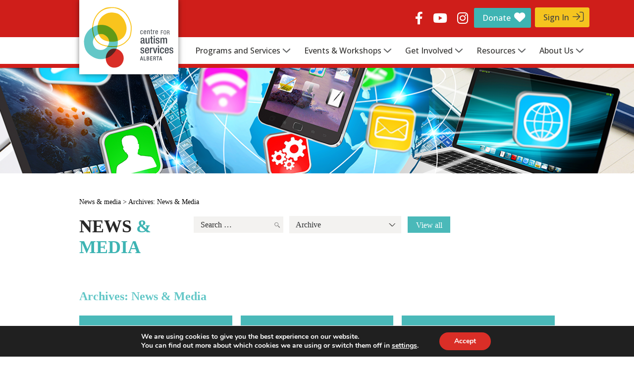

--- FILE ---
content_type: text/html; charset=UTF-8
request_url: https://centreforautismab.ca/media/
body_size: 13943
content:
<!DOCTYPE html>
<!--[if IE 7]>
<html class="ie ie7" lang="en-US">
<![endif]-->
<!--[if IE 8]>
<html class="ie ie8" lang="en-US">
<![endif]-->
<!--[if !(IE 7) | !(IE 8)  ]><!-->
<html lang="en-US">
<!--<![endif]-->
<head>
    
    <meta charset="UTF-8">
    <meta name="format-detection" content="telephone=no">
    <meta name="viewport" content="width=device-width, initial-scale=1.0">
    <meta name="facebook-domain-verification" content="xqwrhny3vlcjjjy2kj8oopq977byfu" />
    <title>News &amp; Media Archive - Centre for Autism Services Alberta</title>
    
    <link href="https://centreforautismab.ca/wp-content/themes/DevelopersTheme/css/reset.css" rel="stylesheet" type="text/css">
    <link href="https://centreforautismab.ca/wp-content/themes/DevelopersTheme/css/wp-defaults.css" rel="stylesheet" type="text/css">

    <meta name='robots' content='index, follow, max-image-preview:large, max-snippet:-1, max-video-preview:-1' />

	<!-- This site is optimized with the Yoast SEO plugin v24.5 - https://yoast.com/wordpress/plugins/seo/ -->
	<link rel="canonical" href="https://centreforautismab.ca/media/" />
	<meta property="og:locale" content="en_US" />
	<meta property="og:type" content="website" />
	<meta property="og:title" content="News &amp; Media Archive - Centre for Autism Services Alberta" />
	<meta property="og:url" content="https://centreforautismab.ca/media/" />
	<meta property="og:site_name" content="Centre for Autism Services Alberta" />
	<meta name="twitter:card" content="summary_large_image" />
	<script type="application/ld+json" class="yoast-schema-graph">{"@context":"https://schema.org","@graph":[{"@type":"CollectionPage","@id":"https://centreforautismab.ca/media/","url":"https://centreforautismab.ca/media/","name":"News & Media Archive - Centre for Autism Services Alberta","isPartOf":{"@id":"https://centreforautismab.ca/#website"},"primaryImageOfPage":{"@id":"https://centreforautismab.ca/media/#primaryimage"},"image":{"@id":"https://centreforautismab.ca/media/#primaryimage"},"thumbnailUrl":"https://centreforautismab.ca/wp-content/uploads/2025/01/J-and-D.png","breadcrumb":{"@id":"https://centreforautismab.ca/media/#breadcrumb"},"inLanguage":"en-US"},{"@type":"ImageObject","inLanguage":"en-US","@id":"https://centreforautismab.ca/media/#primaryimage","url":"https://centreforautismab.ca/wp-content/uploads/2025/01/J-and-D.png","contentUrl":"https://centreforautismab.ca/wp-content/uploads/2025/01/J-and-D.png","width":1080,"height":1080},{"@type":"BreadcrumbList","@id":"https://centreforautismab.ca/media/#breadcrumb","itemListElement":[{"@type":"ListItem","position":1,"name":"Home","item":"https://centreforautismab.ca/"},{"@type":"ListItem","position":2,"name":"News & Media"}]},{"@type":"WebSite","@id":"https://centreforautismab.ca/#website","url":"https://centreforautismab.ca/","name":"Centre for Autism Services Alberta","description":"Providing comprehensive, innovative supports and services to those affected by autism across the lifespan.","potentialAction":[{"@type":"SearchAction","target":{"@type":"EntryPoint","urlTemplate":"https://centreforautismab.ca/?s={search_term_string}"},"query-input":{"@type":"PropertyValueSpecification","valueRequired":true,"valueName":"search_term_string"}}],"inLanguage":"en-US"}]}</script>
	<!-- / Yoast SEO plugin. -->


<link rel='dns-prefetch' href='//js.stripe.com' />
<link rel="alternate" type="application/rss+xml" title="Centre for Autism Services Alberta &raquo; Feed" href="https://centreforautismab.ca/feed/" />
<link rel="alternate" type="application/rss+xml" title="Centre for Autism Services Alberta &raquo; Comments Feed" href="https://centreforautismab.ca/comments/feed/" />
<link rel="alternate" type="application/rss+xml" title="Centre for Autism Services Alberta &raquo; News &amp; Media Feed" href="https://centreforautismab.ca/media/feed/" />
<meta name="generator" content="Event Espresso Version 5.0.39.p" />
		<!-- This site uses the Google Analytics by MonsterInsights plugin v9.7.0 - Using Analytics tracking - https://www.monsterinsights.com/ -->
							<script src="//www.googletagmanager.com/gtag/js?id=G-P9WWWX1LTQ"  data-cfasync="false" data-wpfc-render="false" type="text/javascript" async></script>
			<script data-cfasync="false" data-wpfc-render="false" type="text/javascript">
				var mi_version = '9.7.0';
				var mi_track_user = true;
				var mi_no_track_reason = '';
								var MonsterInsightsDefaultLocations = {"page_location":"https:\/\/centreforautismab.ca\/media\/?media\/"};
								if ( typeof MonsterInsightsPrivacyGuardFilter === 'function' ) {
					var MonsterInsightsLocations = (typeof MonsterInsightsExcludeQuery === 'object') ? MonsterInsightsPrivacyGuardFilter( MonsterInsightsExcludeQuery ) : MonsterInsightsPrivacyGuardFilter( MonsterInsightsDefaultLocations );
				} else {
					var MonsterInsightsLocations = (typeof MonsterInsightsExcludeQuery === 'object') ? MonsterInsightsExcludeQuery : MonsterInsightsDefaultLocations;
				}

								var disableStrs = [
										'ga-disable-G-P9WWWX1LTQ',
									];

				/* Function to detect opted out users */
				function __gtagTrackerIsOptedOut() {
					for (var index = 0; index < disableStrs.length; index++) {
						if (document.cookie.indexOf(disableStrs[index] + '=true') > -1) {
							return true;
						}
					}

					return false;
				}

				/* Disable tracking if the opt-out cookie exists. */
				if (__gtagTrackerIsOptedOut()) {
					for (var index = 0; index < disableStrs.length; index++) {
						window[disableStrs[index]] = true;
					}
				}

				/* Opt-out function */
				function __gtagTrackerOptout() {
					for (var index = 0; index < disableStrs.length; index++) {
						document.cookie = disableStrs[index] + '=true; expires=Thu, 31 Dec 2099 23:59:59 UTC; path=/';
						window[disableStrs[index]] = true;
					}
				}

				if ('undefined' === typeof gaOptout) {
					function gaOptout() {
						__gtagTrackerOptout();
					}
				}
								window.dataLayer = window.dataLayer || [];

				window.MonsterInsightsDualTracker = {
					helpers: {},
					trackers: {},
				};
				if (mi_track_user) {
					function __gtagDataLayer() {
						dataLayer.push(arguments);
					}

					function __gtagTracker(type, name, parameters) {
						if (!parameters) {
							parameters = {};
						}

						if (parameters.send_to) {
							__gtagDataLayer.apply(null, arguments);
							return;
						}

						if (type === 'event') {
														parameters.send_to = monsterinsights_frontend.v4_id;
							var hookName = name;
							if (typeof parameters['event_category'] !== 'undefined') {
								hookName = parameters['event_category'] + ':' + name;
							}

							if (typeof MonsterInsightsDualTracker.trackers[hookName] !== 'undefined') {
								MonsterInsightsDualTracker.trackers[hookName](parameters);
							} else {
								__gtagDataLayer('event', name, parameters);
							}
							
						} else {
							__gtagDataLayer.apply(null, arguments);
						}
					}

					__gtagTracker('js', new Date());
					__gtagTracker('set', {
						'developer_id.dZGIzZG': true,
											});
					if ( MonsterInsightsLocations.page_location ) {
						__gtagTracker('set', MonsterInsightsLocations);
					}
										__gtagTracker('config', 'G-P9WWWX1LTQ', {"forceSSL":"true"} );
										window.gtag = __gtagTracker;										(function () {
						/* https://developers.google.com/analytics/devguides/collection/analyticsjs/ */
						/* ga and __gaTracker compatibility shim. */
						var noopfn = function () {
							return null;
						};
						var newtracker = function () {
							return new Tracker();
						};
						var Tracker = function () {
							return null;
						};
						var p = Tracker.prototype;
						p.get = noopfn;
						p.set = noopfn;
						p.send = function () {
							var args = Array.prototype.slice.call(arguments);
							args.unshift('send');
							__gaTracker.apply(null, args);
						};
						var __gaTracker = function () {
							var len = arguments.length;
							if (len === 0) {
								return;
							}
							var f = arguments[len - 1];
							if (typeof f !== 'object' || f === null || typeof f.hitCallback !== 'function') {
								if ('send' === arguments[0]) {
									var hitConverted, hitObject = false, action;
									if ('event' === arguments[1]) {
										if ('undefined' !== typeof arguments[3]) {
											hitObject = {
												'eventAction': arguments[3],
												'eventCategory': arguments[2],
												'eventLabel': arguments[4],
												'value': arguments[5] ? arguments[5] : 1,
											}
										}
									}
									if ('pageview' === arguments[1]) {
										if ('undefined' !== typeof arguments[2]) {
											hitObject = {
												'eventAction': 'page_view',
												'page_path': arguments[2],
											}
										}
									}
									if (typeof arguments[2] === 'object') {
										hitObject = arguments[2];
									}
									if (typeof arguments[5] === 'object') {
										Object.assign(hitObject, arguments[5]);
									}
									if ('undefined' !== typeof arguments[1].hitType) {
										hitObject = arguments[1];
										if ('pageview' === hitObject.hitType) {
											hitObject.eventAction = 'page_view';
										}
									}
									if (hitObject) {
										action = 'timing' === arguments[1].hitType ? 'timing_complete' : hitObject.eventAction;
										hitConverted = mapArgs(hitObject);
										__gtagTracker('event', action, hitConverted);
									}
								}
								return;
							}

							function mapArgs(args) {
								var arg, hit = {};
								var gaMap = {
									'eventCategory': 'event_category',
									'eventAction': 'event_action',
									'eventLabel': 'event_label',
									'eventValue': 'event_value',
									'nonInteraction': 'non_interaction',
									'timingCategory': 'event_category',
									'timingVar': 'name',
									'timingValue': 'value',
									'timingLabel': 'event_label',
									'page': 'page_path',
									'location': 'page_location',
									'title': 'page_title',
									'referrer' : 'page_referrer',
								};
								for (arg in args) {
																		if (!(!args.hasOwnProperty(arg) || !gaMap.hasOwnProperty(arg))) {
										hit[gaMap[arg]] = args[arg];
									} else {
										hit[arg] = args[arg];
									}
								}
								return hit;
							}

							try {
								f.hitCallback();
							} catch (ex) {
							}
						};
						__gaTracker.create = newtracker;
						__gaTracker.getByName = newtracker;
						__gaTracker.getAll = function () {
							return [];
						};
						__gaTracker.remove = noopfn;
						__gaTracker.loaded = true;
						window['__gaTracker'] = __gaTracker;
					})();
									} else {
										console.log("");
					(function () {
						function __gtagTracker() {
							return null;
						}

						window['__gtagTracker'] = __gtagTracker;
						window['gtag'] = __gtagTracker;
					})();
									}
			</script>
			
							<!-- / Google Analytics by MonsterInsights -->
		<script type="text/javascript">
/* <![CDATA[ */
window._wpemojiSettings = {"baseUrl":"https:\/\/s.w.org\/images\/core\/emoji\/15.0.3\/72x72\/","ext":".png","svgUrl":"https:\/\/s.w.org\/images\/core\/emoji\/15.0.3\/svg\/","svgExt":".svg","source":{"concatemoji":"https:\/\/centreforautismab.ca\/wp-includes\/js\/wp-emoji-release.min.js?ver=6.5.7"}};
/*! This file is auto-generated */
!function(i,n){var o,s,e;function c(e){try{var t={supportTests:e,timestamp:(new Date).valueOf()};sessionStorage.setItem(o,JSON.stringify(t))}catch(e){}}function p(e,t,n){e.clearRect(0,0,e.canvas.width,e.canvas.height),e.fillText(t,0,0);var t=new Uint32Array(e.getImageData(0,0,e.canvas.width,e.canvas.height).data),r=(e.clearRect(0,0,e.canvas.width,e.canvas.height),e.fillText(n,0,0),new Uint32Array(e.getImageData(0,0,e.canvas.width,e.canvas.height).data));return t.every(function(e,t){return e===r[t]})}function u(e,t,n){switch(t){case"flag":return n(e,"\ud83c\udff3\ufe0f\u200d\u26a7\ufe0f","\ud83c\udff3\ufe0f\u200b\u26a7\ufe0f")?!1:!n(e,"\ud83c\uddfa\ud83c\uddf3","\ud83c\uddfa\u200b\ud83c\uddf3")&&!n(e,"\ud83c\udff4\udb40\udc67\udb40\udc62\udb40\udc65\udb40\udc6e\udb40\udc67\udb40\udc7f","\ud83c\udff4\u200b\udb40\udc67\u200b\udb40\udc62\u200b\udb40\udc65\u200b\udb40\udc6e\u200b\udb40\udc67\u200b\udb40\udc7f");case"emoji":return!n(e,"\ud83d\udc26\u200d\u2b1b","\ud83d\udc26\u200b\u2b1b")}return!1}function f(e,t,n){var r="undefined"!=typeof WorkerGlobalScope&&self instanceof WorkerGlobalScope?new OffscreenCanvas(300,150):i.createElement("canvas"),a=r.getContext("2d",{willReadFrequently:!0}),o=(a.textBaseline="top",a.font="600 32px Arial",{});return e.forEach(function(e){o[e]=t(a,e,n)}),o}function t(e){var t=i.createElement("script");t.src=e,t.defer=!0,i.head.appendChild(t)}"undefined"!=typeof Promise&&(o="wpEmojiSettingsSupports",s=["flag","emoji"],n.supports={everything:!0,everythingExceptFlag:!0},e=new Promise(function(e){i.addEventListener("DOMContentLoaded",e,{once:!0})}),new Promise(function(t){var n=function(){try{var e=JSON.parse(sessionStorage.getItem(o));if("object"==typeof e&&"number"==typeof e.timestamp&&(new Date).valueOf()<e.timestamp+604800&&"object"==typeof e.supportTests)return e.supportTests}catch(e){}return null}();if(!n){if("undefined"!=typeof Worker&&"undefined"!=typeof OffscreenCanvas&&"undefined"!=typeof URL&&URL.createObjectURL&&"undefined"!=typeof Blob)try{var e="postMessage("+f.toString()+"("+[JSON.stringify(s),u.toString(),p.toString()].join(",")+"));",r=new Blob([e],{type:"text/javascript"}),a=new Worker(URL.createObjectURL(r),{name:"wpTestEmojiSupports"});return void(a.onmessage=function(e){c(n=e.data),a.terminate(),t(n)})}catch(e){}c(n=f(s,u,p))}t(n)}).then(function(e){for(var t in e)n.supports[t]=e[t],n.supports.everything=n.supports.everything&&n.supports[t],"flag"!==t&&(n.supports.everythingExceptFlag=n.supports.everythingExceptFlag&&n.supports[t]);n.supports.everythingExceptFlag=n.supports.everythingExceptFlag&&!n.supports.flag,n.DOMReady=!1,n.readyCallback=function(){n.DOMReady=!0}}).then(function(){return e}).then(function(){var e;n.supports.everything||(n.readyCallback(),(e=n.source||{}).concatemoji?t(e.concatemoji):e.wpemoji&&e.twemoji&&(t(e.twemoji),t(e.wpemoji)))}))}((window,document),window._wpemojiSettings);
/* ]]> */
</script>
<style id='wp-emoji-styles-inline-css' type='text/css'>

	img.wp-smiley, img.emoji {
		display: inline !important;
		border: none !important;
		box-shadow: none !important;
		height: 1em !important;
		width: 1em !important;
		margin: 0 0.07em !important;
		vertical-align: -0.1em !important;
		background: none !important;
		padding: 0 !important;
	}
</style>
<link rel='stylesheet' id='wp-block-library-css' href='https://centreforautismab.ca/wp-includes/css/dist/block-library/style.min.css?ver=6.5.7' type='text/css' media='all' />
<style id='classic-theme-styles-inline-css' type='text/css'>
/*! This file is auto-generated */
.wp-block-button__link{color:#fff;background-color:#32373c;border-radius:9999px;box-shadow:none;text-decoration:none;padding:calc(.667em + 2px) calc(1.333em + 2px);font-size:1.125em}.wp-block-file__button{background:#32373c;color:#fff;text-decoration:none}
</style>
<style id='global-styles-inline-css' type='text/css'>
body{--wp--preset--color--black: #000000;--wp--preset--color--cyan-bluish-gray: #abb8c3;--wp--preset--color--white: #ffffff;--wp--preset--color--pale-pink: #f78da7;--wp--preset--color--vivid-red: #cf2e2e;--wp--preset--color--luminous-vivid-orange: #ff6900;--wp--preset--color--luminous-vivid-amber: #fcb900;--wp--preset--color--light-green-cyan: #7bdcb5;--wp--preset--color--vivid-green-cyan: #00d084;--wp--preset--color--pale-cyan-blue: #8ed1fc;--wp--preset--color--vivid-cyan-blue: #0693e3;--wp--preset--color--vivid-purple: #9b51e0;--wp--preset--gradient--vivid-cyan-blue-to-vivid-purple: linear-gradient(135deg,rgba(6,147,227,1) 0%,rgb(155,81,224) 100%);--wp--preset--gradient--light-green-cyan-to-vivid-green-cyan: linear-gradient(135deg,rgb(122,220,180) 0%,rgb(0,208,130) 100%);--wp--preset--gradient--luminous-vivid-amber-to-luminous-vivid-orange: linear-gradient(135deg,rgba(252,185,0,1) 0%,rgba(255,105,0,1) 100%);--wp--preset--gradient--luminous-vivid-orange-to-vivid-red: linear-gradient(135deg,rgba(255,105,0,1) 0%,rgb(207,46,46) 100%);--wp--preset--gradient--very-light-gray-to-cyan-bluish-gray: linear-gradient(135deg,rgb(238,238,238) 0%,rgb(169,184,195) 100%);--wp--preset--gradient--cool-to-warm-spectrum: linear-gradient(135deg,rgb(74,234,220) 0%,rgb(151,120,209) 20%,rgb(207,42,186) 40%,rgb(238,44,130) 60%,rgb(251,105,98) 80%,rgb(254,248,76) 100%);--wp--preset--gradient--blush-light-purple: linear-gradient(135deg,rgb(255,206,236) 0%,rgb(152,150,240) 100%);--wp--preset--gradient--blush-bordeaux: linear-gradient(135deg,rgb(254,205,165) 0%,rgb(254,45,45) 50%,rgb(107,0,62) 100%);--wp--preset--gradient--luminous-dusk: linear-gradient(135deg,rgb(255,203,112) 0%,rgb(199,81,192) 50%,rgb(65,88,208) 100%);--wp--preset--gradient--pale-ocean: linear-gradient(135deg,rgb(255,245,203) 0%,rgb(182,227,212) 50%,rgb(51,167,181) 100%);--wp--preset--gradient--electric-grass: linear-gradient(135deg,rgb(202,248,128) 0%,rgb(113,206,126) 100%);--wp--preset--gradient--midnight: linear-gradient(135deg,rgb(2,3,129) 0%,rgb(40,116,252) 100%);--wp--preset--font-size--small: 13px;--wp--preset--font-size--medium: 20px;--wp--preset--font-size--large: 36px;--wp--preset--font-size--x-large: 42px;--wp--preset--spacing--20: 0.44rem;--wp--preset--spacing--30: 0.67rem;--wp--preset--spacing--40: 1rem;--wp--preset--spacing--50: 1.5rem;--wp--preset--spacing--60: 2.25rem;--wp--preset--spacing--70: 3.38rem;--wp--preset--spacing--80: 5.06rem;--wp--preset--shadow--natural: 6px 6px 9px rgba(0, 0, 0, 0.2);--wp--preset--shadow--deep: 12px 12px 50px rgba(0, 0, 0, 0.4);--wp--preset--shadow--sharp: 6px 6px 0px rgba(0, 0, 0, 0.2);--wp--preset--shadow--outlined: 6px 6px 0px -3px rgba(255, 255, 255, 1), 6px 6px rgba(0, 0, 0, 1);--wp--preset--shadow--crisp: 6px 6px 0px rgba(0, 0, 0, 1);}:where(.is-layout-flex){gap: 0.5em;}:where(.is-layout-grid){gap: 0.5em;}body .is-layout-flex{display: flex;}body .is-layout-flex{flex-wrap: wrap;align-items: center;}body .is-layout-flex > *{margin: 0;}body .is-layout-grid{display: grid;}body .is-layout-grid > *{margin: 0;}:where(.wp-block-columns.is-layout-flex){gap: 2em;}:where(.wp-block-columns.is-layout-grid){gap: 2em;}:where(.wp-block-post-template.is-layout-flex){gap: 1.25em;}:where(.wp-block-post-template.is-layout-grid){gap: 1.25em;}.has-black-color{color: var(--wp--preset--color--black) !important;}.has-cyan-bluish-gray-color{color: var(--wp--preset--color--cyan-bluish-gray) !important;}.has-white-color{color: var(--wp--preset--color--white) !important;}.has-pale-pink-color{color: var(--wp--preset--color--pale-pink) !important;}.has-vivid-red-color{color: var(--wp--preset--color--vivid-red) !important;}.has-luminous-vivid-orange-color{color: var(--wp--preset--color--luminous-vivid-orange) !important;}.has-luminous-vivid-amber-color{color: var(--wp--preset--color--luminous-vivid-amber) !important;}.has-light-green-cyan-color{color: var(--wp--preset--color--light-green-cyan) !important;}.has-vivid-green-cyan-color{color: var(--wp--preset--color--vivid-green-cyan) !important;}.has-pale-cyan-blue-color{color: var(--wp--preset--color--pale-cyan-blue) !important;}.has-vivid-cyan-blue-color{color: var(--wp--preset--color--vivid-cyan-blue) !important;}.has-vivid-purple-color{color: var(--wp--preset--color--vivid-purple) !important;}.has-black-background-color{background-color: var(--wp--preset--color--black) !important;}.has-cyan-bluish-gray-background-color{background-color: var(--wp--preset--color--cyan-bluish-gray) !important;}.has-white-background-color{background-color: var(--wp--preset--color--white) !important;}.has-pale-pink-background-color{background-color: var(--wp--preset--color--pale-pink) !important;}.has-vivid-red-background-color{background-color: var(--wp--preset--color--vivid-red) !important;}.has-luminous-vivid-orange-background-color{background-color: var(--wp--preset--color--luminous-vivid-orange) !important;}.has-luminous-vivid-amber-background-color{background-color: var(--wp--preset--color--luminous-vivid-amber) !important;}.has-light-green-cyan-background-color{background-color: var(--wp--preset--color--light-green-cyan) !important;}.has-vivid-green-cyan-background-color{background-color: var(--wp--preset--color--vivid-green-cyan) !important;}.has-pale-cyan-blue-background-color{background-color: var(--wp--preset--color--pale-cyan-blue) !important;}.has-vivid-cyan-blue-background-color{background-color: var(--wp--preset--color--vivid-cyan-blue) !important;}.has-vivid-purple-background-color{background-color: var(--wp--preset--color--vivid-purple) !important;}.has-black-border-color{border-color: var(--wp--preset--color--black) !important;}.has-cyan-bluish-gray-border-color{border-color: var(--wp--preset--color--cyan-bluish-gray) !important;}.has-white-border-color{border-color: var(--wp--preset--color--white) !important;}.has-pale-pink-border-color{border-color: var(--wp--preset--color--pale-pink) !important;}.has-vivid-red-border-color{border-color: var(--wp--preset--color--vivid-red) !important;}.has-luminous-vivid-orange-border-color{border-color: var(--wp--preset--color--luminous-vivid-orange) !important;}.has-luminous-vivid-amber-border-color{border-color: var(--wp--preset--color--luminous-vivid-amber) !important;}.has-light-green-cyan-border-color{border-color: var(--wp--preset--color--light-green-cyan) !important;}.has-vivid-green-cyan-border-color{border-color: var(--wp--preset--color--vivid-green-cyan) !important;}.has-pale-cyan-blue-border-color{border-color: var(--wp--preset--color--pale-cyan-blue) !important;}.has-vivid-cyan-blue-border-color{border-color: var(--wp--preset--color--vivid-cyan-blue) !important;}.has-vivid-purple-border-color{border-color: var(--wp--preset--color--vivid-purple) !important;}.has-vivid-cyan-blue-to-vivid-purple-gradient-background{background: var(--wp--preset--gradient--vivid-cyan-blue-to-vivid-purple) !important;}.has-light-green-cyan-to-vivid-green-cyan-gradient-background{background: var(--wp--preset--gradient--light-green-cyan-to-vivid-green-cyan) !important;}.has-luminous-vivid-amber-to-luminous-vivid-orange-gradient-background{background: var(--wp--preset--gradient--luminous-vivid-amber-to-luminous-vivid-orange) !important;}.has-luminous-vivid-orange-to-vivid-red-gradient-background{background: var(--wp--preset--gradient--luminous-vivid-orange-to-vivid-red) !important;}.has-very-light-gray-to-cyan-bluish-gray-gradient-background{background: var(--wp--preset--gradient--very-light-gray-to-cyan-bluish-gray) !important;}.has-cool-to-warm-spectrum-gradient-background{background: var(--wp--preset--gradient--cool-to-warm-spectrum) !important;}.has-blush-light-purple-gradient-background{background: var(--wp--preset--gradient--blush-light-purple) !important;}.has-blush-bordeaux-gradient-background{background: var(--wp--preset--gradient--blush-bordeaux) !important;}.has-luminous-dusk-gradient-background{background: var(--wp--preset--gradient--luminous-dusk) !important;}.has-pale-ocean-gradient-background{background: var(--wp--preset--gradient--pale-ocean) !important;}.has-electric-grass-gradient-background{background: var(--wp--preset--gradient--electric-grass) !important;}.has-midnight-gradient-background{background: var(--wp--preset--gradient--midnight) !important;}.has-small-font-size{font-size: var(--wp--preset--font-size--small) !important;}.has-medium-font-size{font-size: var(--wp--preset--font-size--medium) !important;}.has-large-font-size{font-size: var(--wp--preset--font-size--large) !important;}.has-x-large-font-size{font-size: var(--wp--preset--font-size--x-large) !important;}
.wp-block-navigation a:where(:not(.wp-element-button)){color: inherit;}
:where(.wp-block-post-template.is-layout-flex){gap: 1.25em;}:where(.wp-block-post-template.is-layout-grid){gap: 1.25em;}
:where(.wp-block-columns.is-layout-flex){gap: 2em;}:where(.wp-block-columns.is-layout-grid){gap: 2em;}
.wp-block-pullquote{font-size: 1.5em;line-height: 1.6;}
</style>
<link rel='stylesheet' id='contact-form-7-css' href='https://centreforautismab.ca/wp-content/plugins/contact-form-7/includes/css/styles.css?ver=5.9.6' type='text/css' media='all' />
<link rel='stylesheet' id='fancybox-css-css' href='https://centreforautismab.ca/wp-content/themes/DevelopersTheme/css/jquery.fancybox.css?ver=20150205' type='text/css' media='all' />
<link rel='stylesheet' id='developers_style-css' href='https://centreforautismab.ca/wp-content/themes/DevelopersTheme/style.css?ver=08272025' type='text/css' media='all' />
<link rel='stylesheet' id='developers_style2-css' href='https://centreforautismab.ca/wp-content/themes/DevelopersTheme/css/dev.css?ver=07012024' type='text/css' media='all' />
<link rel='stylesheet' id='developers_login-css' href='https://centreforautismab.ca/wp-content/themes/DevelopersTheme/css/login.css?ver=06162023' type='text/css' media='all' />
<link rel='stylesheet' id='developers_defer-css' href='https://centreforautismab.ca/wp-content/themes/DevelopersTheme/css/styles-deferred.css?ver=06162023' type='text/css' media='all' />
<link rel='stylesheet' id='developers_slider-css' href='https://centreforautismab.ca/wp-content/themes/DevelopersTheme/css/flexslider.css?ver=04062022' type='text/css' media='all' />
<link rel='stylesheet' id='developers_events-css' href='https://centreforautismab.ca/wp-content/themes/DevelopersTheme/css/espresso-events.css?ver=12032022' type='text/css' media='all' />
<link rel='stylesheet' id='um_responsive-css' href='https://centreforautismab.ca/wp-content/plugins/ultimate-member/assets/css/um-responsive.min.css?ver=2.10.5' type='text/css' media='all' />
<link rel='stylesheet' id='um_default_css-css' href='https://centreforautismab.ca/wp-content/plugins/ultimate-member/assets/css/um-old-default.min.css?ver=2.10.5' type='text/css' media='all' />
<link rel='stylesheet' id='moove_gdpr_frontend-css' href='https://centreforautismab.ca/wp-content/plugins/gdpr-cookie-compliance/dist/styles/gdpr-main.css?ver=5.0.6' type='text/css' media='all' />
<style id='moove_gdpr_frontend-inline-css' type='text/css'>
#moove_gdpr_cookie_modal,#moove_gdpr_cookie_info_bar,.gdpr_cookie_settings_shortcode_content{font-family:&#039;Nunito&#039;,sans-serif}#moove_gdpr_save_popup_settings_button{background-color:#373737;color:#fff}#moove_gdpr_save_popup_settings_button:hover{background-color:#000}#moove_gdpr_cookie_info_bar .moove-gdpr-info-bar-container .moove-gdpr-info-bar-content a.mgbutton,#moove_gdpr_cookie_info_bar .moove-gdpr-info-bar-container .moove-gdpr-info-bar-content button.mgbutton{background-color:#da2e27}#moove_gdpr_cookie_modal .moove-gdpr-modal-content .moove-gdpr-modal-footer-content .moove-gdpr-button-holder a.mgbutton,#moove_gdpr_cookie_modal .moove-gdpr-modal-content .moove-gdpr-modal-footer-content .moove-gdpr-button-holder button.mgbutton,.gdpr_cookie_settings_shortcode_content .gdpr-shr-button.button-green{background-color:#da2e27;border-color:#da2e27}#moove_gdpr_cookie_modal .moove-gdpr-modal-content .moove-gdpr-modal-footer-content .moove-gdpr-button-holder a.mgbutton:hover,#moove_gdpr_cookie_modal .moove-gdpr-modal-content .moove-gdpr-modal-footer-content .moove-gdpr-button-holder button.mgbutton:hover,.gdpr_cookie_settings_shortcode_content .gdpr-shr-button.button-green:hover{background-color:#fff;color:#da2e27}#moove_gdpr_cookie_modal .moove-gdpr-modal-content .moove-gdpr-modal-close i,#moove_gdpr_cookie_modal .moove-gdpr-modal-content .moove-gdpr-modal-close span.gdpr-icon{background-color:#da2e27;border:1px solid #da2e27}#moove_gdpr_cookie_info_bar span.change-settings-button.focus-g,#moove_gdpr_cookie_info_bar span.change-settings-button:focus,#moove_gdpr_cookie_info_bar button.change-settings-button.focus-g,#moove_gdpr_cookie_info_bar button.change-settings-button:focus{-webkit-box-shadow:0 0 1px 3px #da2e27;-moz-box-shadow:0 0 1px 3px #da2e27;box-shadow:0 0 1px 3px #da2e27}#moove_gdpr_cookie_modal .moove-gdpr-modal-content .moove-gdpr-modal-close i:hover,#moove_gdpr_cookie_modal .moove-gdpr-modal-content .moove-gdpr-modal-close span.gdpr-icon:hover,#moove_gdpr_cookie_info_bar span[data-href]>u.change-settings-button{color:#da2e27}#moove_gdpr_cookie_modal .moove-gdpr-modal-content .moove-gdpr-modal-left-content #moove-gdpr-menu li.menu-item-selected a span.gdpr-icon,#moove_gdpr_cookie_modal .moove-gdpr-modal-content .moove-gdpr-modal-left-content #moove-gdpr-menu li.menu-item-selected button span.gdpr-icon{color:inherit}#moove_gdpr_cookie_modal .moove-gdpr-modal-content .moove-gdpr-modal-left-content #moove-gdpr-menu li a span.gdpr-icon,#moove_gdpr_cookie_modal .moove-gdpr-modal-content .moove-gdpr-modal-left-content #moove-gdpr-menu li button span.gdpr-icon{color:inherit}#moove_gdpr_cookie_modal .gdpr-acc-link{line-height:0;font-size:0;color:transparent;position:absolute}#moove_gdpr_cookie_modal .moove-gdpr-modal-content .moove-gdpr-modal-close:hover i,#moove_gdpr_cookie_modal .moove-gdpr-modal-content .moove-gdpr-modal-left-content #moove-gdpr-menu li a,#moove_gdpr_cookie_modal .moove-gdpr-modal-content .moove-gdpr-modal-left-content #moove-gdpr-menu li button,#moove_gdpr_cookie_modal .moove-gdpr-modal-content .moove-gdpr-modal-left-content #moove-gdpr-menu li button i,#moove_gdpr_cookie_modal .moove-gdpr-modal-content .moove-gdpr-modal-left-content #moove-gdpr-menu li a i,#moove_gdpr_cookie_modal .moove-gdpr-modal-content .moove-gdpr-tab-main .moove-gdpr-tab-main-content a:hover,#moove_gdpr_cookie_info_bar.moove-gdpr-dark-scheme .moove-gdpr-info-bar-container .moove-gdpr-info-bar-content a.mgbutton:hover,#moove_gdpr_cookie_info_bar.moove-gdpr-dark-scheme .moove-gdpr-info-bar-container .moove-gdpr-info-bar-content button.mgbutton:hover,#moove_gdpr_cookie_info_bar.moove-gdpr-dark-scheme .moove-gdpr-info-bar-container .moove-gdpr-info-bar-content a:hover,#moove_gdpr_cookie_info_bar.moove-gdpr-dark-scheme .moove-gdpr-info-bar-container .moove-gdpr-info-bar-content button:hover,#moove_gdpr_cookie_info_bar.moove-gdpr-dark-scheme .moove-gdpr-info-bar-container .moove-gdpr-info-bar-content span.change-settings-button:hover,#moove_gdpr_cookie_info_bar.moove-gdpr-dark-scheme .moove-gdpr-info-bar-container .moove-gdpr-info-bar-content button.change-settings-button:hover,#moove_gdpr_cookie_info_bar.moove-gdpr-dark-scheme .moove-gdpr-info-bar-container .moove-gdpr-info-bar-content u.change-settings-button:hover,#moove_gdpr_cookie_info_bar span[data-href]>u.change-settings-button,#moove_gdpr_cookie_info_bar.moove-gdpr-dark-scheme .moove-gdpr-info-bar-container .moove-gdpr-info-bar-content a.mgbutton.focus-g,#moove_gdpr_cookie_info_bar.moove-gdpr-dark-scheme .moove-gdpr-info-bar-container .moove-gdpr-info-bar-content button.mgbutton.focus-g,#moove_gdpr_cookie_info_bar.moove-gdpr-dark-scheme .moove-gdpr-info-bar-container .moove-gdpr-info-bar-content a.focus-g,#moove_gdpr_cookie_info_bar.moove-gdpr-dark-scheme .moove-gdpr-info-bar-container .moove-gdpr-info-bar-content button.focus-g,#moove_gdpr_cookie_info_bar.moove-gdpr-dark-scheme .moove-gdpr-info-bar-container .moove-gdpr-info-bar-content a.mgbutton:focus,#moove_gdpr_cookie_info_bar.moove-gdpr-dark-scheme .moove-gdpr-info-bar-container .moove-gdpr-info-bar-content button.mgbutton:focus,#moove_gdpr_cookie_info_bar.moove-gdpr-dark-scheme .moove-gdpr-info-bar-container .moove-gdpr-info-bar-content a:focus,#moove_gdpr_cookie_info_bar.moove-gdpr-dark-scheme .moove-gdpr-info-bar-container .moove-gdpr-info-bar-content button:focus,#moove_gdpr_cookie_info_bar.moove-gdpr-dark-scheme .moove-gdpr-info-bar-container .moove-gdpr-info-bar-content span.change-settings-button.focus-g,span.change-settings-button:focus,button.change-settings-button.focus-g,button.change-settings-button:focus,#moove_gdpr_cookie_info_bar.moove-gdpr-dark-scheme .moove-gdpr-info-bar-container .moove-gdpr-info-bar-content u.change-settings-button.focus-g,#moove_gdpr_cookie_info_bar.moove-gdpr-dark-scheme .moove-gdpr-info-bar-container .moove-gdpr-info-bar-content u.change-settings-button:focus{color:#da2e27}#moove_gdpr_cookie_modal .moove-gdpr-branding.focus-g span,#moove_gdpr_cookie_modal .moove-gdpr-modal-content .moove-gdpr-tab-main a.focus-g{color:#da2e27}#moove_gdpr_cookie_modal.gdpr_lightbox-hide{display:none}
</style>
<script type="text/javascript" src="https://centreforautismab.ca/wp-includes/js/jquery/jquery.min.js?ver=3.7.1" id="jquery-core-js"></script>
<script type="text/javascript" src="https://centreforautismab.ca/wp-includes/js/jquery/jquery-migrate.min.js?ver=3.4.1" id="jquery-migrate-js"></script>
<script type="text/javascript" src="https://centreforautismab.ca/wp-content/plugins/google-analytics-for-wordpress/assets/js/frontend-gtag.min.js?ver=9.7.0" id="monsterinsights-frontend-script-js" async="async" data-wp-strategy="async"></script>
<script data-cfasync="false" data-wpfc-render="false" type="text/javascript" id='monsterinsights-frontend-script-js-extra'>/* <![CDATA[ */
var monsterinsights_frontend = {"js_events_tracking":"true","download_extensions":"doc,pdf,ppt,zip,xls,docx,pptx,xlsx","inbound_paths":"[]","home_url":"https:\/\/centreforautismab.ca","hash_tracking":"false","v4_id":"G-P9WWWX1LTQ"};/* ]]> */
</script>
<script type="text/javascript" src="https://centreforautismab.ca/wp-content/themes/DevelopersTheme/js/jquery.flexslider-min.js?ver=6.5.7" id="slider-js"></script>
<script type="text/javascript" src="https://centreforautismab.ca/wp-content/themes/DevelopersTheme/js/jquery.fancybox.min.js?ver=6.5.7" id="fancybox-js"></script>
<script type="text/javascript" src="https://centreforautismab.ca/wp-content/themes/DevelopersTheme/js/scripts.js?ver=1769271386" id="scripts-js"></script>
<script type="text/javascript" src="https://centreforautismab.ca/wp-content/plugins/ultimate-member/assets/js/um-gdpr.min.js?ver=2.10.5" id="um-gdpr-js"></script>
<link rel="https://api.w.org/" href="https://centreforautismab.ca/wp-json/" /><link rel="EditURI" type="application/rsd+xml" title="RSD" href="https://centreforautismab.ca/xmlrpc.php?rsd" />
<meta name="generator" content="WordPress 6.5.7" />
<link rel="icon" href="https://centreforautismab.ca/wp-content/uploads/2017/07/cropped-center-for-autism-services-alberta-icon-32x32.png" sizes="32x32" />
<link rel="icon" href="https://centreforautismab.ca/wp-content/uploads/2017/07/cropped-center-for-autism-services-alberta-icon-192x192.png" sizes="192x192" />
<link rel="apple-touch-icon" href="https://centreforautismab.ca/wp-content/uploads/2017/07/cropped-center-for-autism-services-alberta-icon-180x180.png" />
<meta name="msapplication-TileImage" content="https://centreforautismab.ca/wp-content/uploads/2017/07/cropped-center-for-autism-services-alberta-icon-270x270.png" />

        
    
    </head>

<body class="archive post-type-archive post-type-archive-media single-author">
    
<section id="wrapper">
	<header class="site-header" role="banner">

		<div class="inner rel">
            <div class="logo-area">
                <a href="https://centreforautismab.ca/" class="logo" title="Providing comprehensive, innovative supports and services to those affected by autism across the lifespan.">Centre for Autism Services Alberta</a>
            </div>
            <div class="social-area">
                <div class="top-social-section">
                                            <a href="https://www.facebook.com/CentreforAutismServicesAlberta/" target="_blank" class="social-link fab fa-facebook-f" title="Facebook"></a>
                                                                                    <a href="https://www.youtube.com/channel/UC9deQI9Asc5o46ho6ihGiJA" target="_blank" class="social-link fab fa-youtube" title="YouTube"></a>
                                                                <a href="https://www.instagram.com/AutismCentreAB/" target="_blank" class="social-link fab fa-instagram" title="Instagram"></a>
                                                                <a href="https://centreforautism.ab.ca/donate-to-the-centre-for-autism-services-alberta/" title="Donate" class="btn-donate">Donate</a>
                                        <!--
                                            <a href="mailto:info@centreforautismab.ca" class="mail-link"></a>
                                        -->
                </ul>
                </div>
                <div class="top-user-section">
                                                            <div class="menu-usermenu-container"><ul id="menu-usermenu" class="user-menu"><li id="menu-item-3054" class="menu-item menu-item-type-post_type menu-item-object-page menu-item-3054"><a href="https://centreforautismab.ca/sign-in/">Sign In</a></li>
</ul></div>
                    <a class="menu" href="javascript:void(0);">
                        <span class="hamburger"></span>
                    </a>
                </div>    
            </div>

		</div>
        <div class="menu-wrapper">
            <div class="inner">
                <div class="menu-main-menu-container"><ul id="menu-main-menu" class="main-menu"><li id="menu-item-236" class="programs-items menu-item menu-item-type-post_type menu-item-object-page menu-item-has-children menu-item-236"><a href="https://centreforautismab.ca/programs/">Programs and Services</a>
<ul class="sub-menu">
	<li id="menu-item-9078" class="menu-item menu-item-type-post_type menu-item-object-page menu-item-9078"><a href="https://centreforautismab.ca/early-childhood-education-puf/">Early Childhood Services (Edmonton and Calgary)</a></li>
	<li id="menu-item-9077" class="menu-item menu-item-type-post_type menu-item-object-page menu-item-9077"><a href="https://centreforautismab.ca/professional-services/">Professional Services (Edmonton and Calgary)</a></li>
	<li id="menu-item-9076" class="menu-item menu-item-type-post_type menu-item-object-page menu-item-9076"><a href="https://centreforautismab.ca/community-social-recreation-programs/">Community, Social, &#038; Recreation Programs</a></li>
	<li id="menu-item-9075" class="menu-item menu-item-type-post_type menu-item-object-page menu-item-9075"><a href="https://centreforautismab.ca/independent-living-skills-employment/">Independent Living Skills &#038; Employment</a></li>
	<li id="menu-item-9074" class="menu-item menu-item-type-post_type menu-item-object-page menu-item-9074"><a href="https://centreforautismab.ca/summer-programming/">Summer Programming</a></li>
</ul>
</li>
<li id="menu-item-31" class="menu-item menu-item-type-post_type menu-item-object-page menu-item-has-children menu-item-31"><a href="https://centreforautismab.ca/events-workshops/">Events &#038; Workshops</a>
<ul class="sub-menu">
	<li id="menu-item-11093" class="menu-item menu-item-type-post_type menu-item-object-page menu-item-11093"><a href="https://centreforautismab.ca/events-workshops/events-workshops/">Upcoming Events &#038; Workshops</a></li>
	<li id="menu-item-8206" class="menu-item menu-item-type-post_type menu-item-object-page menu-item-8206"><a href="https://centreforautismab.ca/workshops_on_demand/">Workshops on Demand</a></li>
	<li id="menu-item-8727" class="menu-item menu-item-type-post_type menu-item-object-page menu-item-8727"><a href="https://centreforautismab.ca/events-workshops/personalized_workshops/">Personalized Workshops</a></li>
</ul>
</li>
<li id="menu-item-1022" class="menu-item menu-item-type-post_type menu-item-object-page menu-item-has-children menu-item-1022"><a href="https://centreforautismab.ca/get-involved/">Get Involved</a>
<ul class="sub-menu">
	<li id="menu-item-8043" class="menu-item menu-item-type-post_type menu-item-object-page menu-item-8043"><a href="https://centreforautismab.ca/donate-to-the-centre-for-autism-services-alberta/">Donate</a></li>
	<li id="menu-item-8124" class="menu-item menu-item-type-post_type menu-item-object-page menu-item-8124"><a href="https://centreforautismab.ca/sponsorship-partnership-opportunities/">Sponsorships &#038; Partnerships</a></li>
	<li id="menu-item-7251" class="menu-item menu-item-type-post_type menu-item-object-page menu-item-7251"><a href="https://centreforautismab.ca/volunteer/">Volunteer</a></li>
	<li id="menu-item-9205" class="menu-item menu-item-type-post_type menu-item-object-page menu-item-9205"><a href="https://centreforautismab.ca/careers-2/">Careers</a></li>
	<li id="menu-item-11041" class="menu-item menu-item-type-post_type menu-item-object-page menu-item-11041"><a href="https://centreforautismab.ca/neurodiversity-advisory-councils/">Neurodiversity Advisory Councils</a></li>
</ul>
</li>
<li id="menu-item-11085" class="menu-item menu-item-type-post_type menu-item-object-page menu-item-has-children menu-item-11085"><a href="https://centreforautismab.ca/external_resources/">Resources</a>
<ul class="sub-menu">
	<li id="menu-item-7250" class="menu-item menu-item-type-post_type menu-item-object-page menu-item-7250"><a href="https://centreforautismab.ca/external_resources/">External Resources</a></li>
	<li id="menu-item-8712" class="menu-item menu-item-type-post_type menu-item-object-page menu-item-8712"><a href="https://centreforautismab.ca/research-opportunities/">Research Opportunities</a></li>
	<li id="menu-item-1459" class="menu-item menu-item-type-post_type menu-item-object-page menu-item-1459"><a href="https://centreforautismab.ca/news-media/">News &#038; Media</a></li>
</ul>
</li>
<li id="menu-item-10037" class="menu-item menu-item-type-post_type menu-item-object-page menu-item-has-children menu-item-10037"><a href="https://centreforautismab.ca/about-us/about-us-2/">About Us</a>
<ul class="sub-menu">
	<li id="menu-item-10021" class="menu-item menu-item-type-post_type menu-item-object-page menu-item-10021"><a href="https://centreforautismab.ca/about-us/about-us-2/">About Us</a></li>
	<li id="menu-item-11151" class="menu-item menu-item-type-post_type menu-item-object-page menu-item-11151"><a href="https://centreforautismab.ca/our-accreditation/">Our Accreditation</a></li>
	<li id="menu-item-10892" class="menu-item menu-item-type-post_type menu-item-object-page menu-item-10892"><a href="https://centreforautismab.ca/our-commitments/">Our Commitments</a></li>
	<li id="menu-item-462" class="menu-item menu-item-type-post_type menu-item-object-page menu-item-462"><a href="https://centreforautismab.ca/about-us/our-people/">Our People</a></li>
	<li id="menu-item-6999" class="menu-item menu-item-type-post_type menu-item-object-page menu-item-6999"><a href="https://centreforautismab.ca/about-us/our-partners-sponsors/">Our Supporters</a></li>
	<li id="menu-item-1433" class="menu-item menu-item-type-post_type menu-item-object-page menu-item-1433"><a href="https://centreforautismab.ca/about-us/our-stories/">Our Stories</a></li>
	<li id="menu-item-10023" class="menu-item menu-item-type-post_type menu-item-object-page menu-item-10023"><a href="https://centreforautismab.ca/reports/">Reports</a></li>
	<li id="menu-item-30" class="menu-item menu-item-type-post_type menu-item-object-page menu-item-30"><a href="https://centreforautismab.ca/contact-us/">Contact Us</a></li>
</ul>
</li>
</ul></div>            </div>
	    </div>
	</header>

	<div id="page">
	
	<header class="page-header">
		<section class="header-image"  style="background: url(https://centreforautismab.ca/wp-content/uploads/2017/06/news-media.png);">	
					</section>
		
		<div class="inner no-hidden">
			<div class="breadcrumbs">
				<span>
					<a title="Go to Centre for Autism Services Alberta." href="https://centreforautismab.ca/news-media/" class="home"><span>News & media</span></a>
					<meta property="position" content="1">
				</span> >
				<span>
					<span>Archives: <span>News & Media</span></span>
					<meta property="position" content="2">
				</span>
			</div>
			<h1 class="title"><span>News</span> & media</h1>
			<div class="filters">
				<form role="search" method="get" class="search-form" action="https://centreforautismab.ca/">
				<label>
					<span class="screen-reader-text">Search for:</span>
					<input type="search" class="search-field" placeholder="Search &hellip;" value="" name="s" />
				</label>
				<input type="submit" class="search-submit" value="Search" />
			</form>								<div class="archive-list">
					<ul class="list-select">
						<li>Archive
							<ul>
								<li><a href='https://centreforautismab.ca/2025/01/?post_type=media'>January 2025</a></li>
	<li><a href='https://centreforautismab.ca/2022/01/?post_type=media'>January 2022</a></li>
	<li><a href='https://centreforautismab.ca/2021/07/?post_type=media'>July 2021</a></li>
	<li><a href='https://centreforautismab.ca/2021/06/?post_type=media'>June 2021</a></li>
							</ul>
						</li>	
					</ul>	
					<a class="all-posts" href="https://centreforautismab.ca//news-media">View all</a>
				</div>	
			</div>
		</div>
	</header>

	<section class="gray-wrapper">
		<div class="boxes-wrapper">
			<div class="inner">
				<div class="boxes-inner-wrapper">
					<h2>Archives: <span>News & Media</span></h2>
											 <div class="small-boxes">
																							<div class="small-box news">
									<div class="title">The Centre for Autism Services Alberta Announces a New CEO.</div>
									<div class="image">
										<img src="https://centreforautismab.ca/wp-content/uploads/2025/01/J-and-D-480x220.png" alt="" />
									</div>
									<div class="content-box">
										<p>&nbsp; &nbsp; The Centre for Autism Services Alberta Announces a New CEO. Edmonton, AB – The Centre for Autism&#8230;</p>
										<a href="https://centreforautismab.ca/media/10573-2/" class="learn-more">Read more</a>
									</div>
								</div>
																							<div class="small-box news">
									<div class="title">2022 Inclusion Alberta Family Surveys Released</div>
									<div class="image">
										<img src="https://centreforautismab.ca/wp-content/uploads/2022/01/survey-480x220.jpg" alt="" />
									</div>
									<div class="content-box">
										<p>Inclusion Alberta Needs Your Help! Inclusion Alberta needs your help to better understand families’ current experiences with FSCD (Family&#8230;</p>
										<a href="https://centreforautismab.ca/media/2022-inclusion-alberta-family-surveys-released/" class="learn-more">Read more</a>
									</div>
								</div>
																							<div class="small-box news">
									<div class="title">COVID-19 Update: January 2022</div>
									<div class="image">
										<img src="https://centreforautismab.ca/wp-content/uploads/2020/03/5988555_coronavirus-thumb-img-COVID-01-480x220.jpg" alt="" />
									</div>
									<div class="content-box">
										<p>EDMONTON OFFICE UPDATE With the ongoing fluctuation of COVID-19 cases and restrictions, the Centre continues to review Alberta government&#8230;</p>
										<a href="https://centreforautismab.ca/media/covid-19-update-january-2022/" class="learn-more">Read more</a>
									</div>
								</div>
																							<div class="small-box news">
									<div class="title">Standing Against the Use of Shock Devices</div>
									<div class="image">
										<img src="https://centreforautismab.ca/wp-content/uploads/2017/02/strategic-plan-480x220.png" alt="" />
									</div>
									<div class="content-box">
										<p>On July 6, 2021, in the United States, there was a court decision to overturn an FDA ban on&#8230;</p>
										<a href="https://centreforautismab.ca/media/opposition-to-ged-use/" class="learn-more">Read more</a>
									</div>
								</div>
																							<div class="small-box news">
									<div class="title">Truth and Reconciliation</div>
									<div class="image">
										<img src="https://centreforautismab.ca/wp-content/uploads/2021/06/In-Honour.-480x220.png" alt="" />
									</div>
									<div class="content-box">
										<p>A Message from the Centre&#8217;s Executive Director, Deborah Allard Usunier: As I reflect on the horrific news out of&#8230;</p>
										<a href="https://centreforautismab.ca/media/truth-and-reconciliation/" class="learn-more">Read more</a>
									</div>
								</div>
													</div>
									</div>
			</div>	
		</div>		
	</section>				

	 			        <section class="slider">
	            <div class="flexslider carousel">
	                <ul class="slides">
	                    	                        	                        <li >
	                            <img src="https://centreforautismab.ca/wp-content/uploads/2017/01/teal-slide-volunteers-1.jpg" alt="Winter Programs NOW OPEN!" />
	                            <div class="caption">
	                                <div class="inner">
	                                    <div class="title">Winter Programs NOW OPEN!</div>
	                                    <div class="entry"><p>Enjoy art, sport and recreation, and social nights in Edmonton.</p>
</div>
	                                    										<br />
	                                        <a href="https://centreforautismab.ca/community-social-recreation-programs/" target="_blank"  class="button ghost more">Register Now!</a>
	                                    	                                </div>
	                            </div>
	                        </li>
	                    	                </ul>
	            </div>
	        </section>
	    			</div><!-- #page -->
	</section>

	<footer class="site-footer" role="contentinfo">
		<div class="columns">
			<div class="inner">
				<div class="col">
					<div class="footer-logo">
						<img src="https://centreforautismab.ca/wp-content/themes/DevelopersTheme/images/cfas-logo-reversed.png" alt="" />
					</div>
				</div>
				<div class="col">
					<div class="contact-area">
					<div class="contact-info inline">
						<p><strong>Edmonton Office</strong></p>
						<p>#1, 9353 - 50 Street Edmonton, AB T6B 2L5</p>
						<p><span>Phone: 780-488-6600</span></p>
						<p><span>Fax: 780-488-6664</span></p>
						<p>Phone (toll free): 1-844-488-6600</p>
						<p>Email: <a href="info@centreforautismab.ca" target="_top">info@centreforautismab.ca</a></p>
					</div>
					<div class="open-hours inline">
						<p>Open Monday - Friday 8:30 a.m. to 4:30 p.m.</p>
						<p>Closed Holidays</p>
					</div>
					</div>
				</div>
				<div class="col">
					<div class="contact-area">
					<div class="contact-info inline">
						<p><strong>Calgary Office</strong></p>
						<p>#200, 2415 Pegasus Road NE Calgary, AB T2E 8C3</p>
						<p><span>Phone: 825-210-9284</span></p>
						<p><span>Fax: 780-488-6664</span></p>
						<p>Phone (toll free): 1-844-488-6600</p>
						<p>Email: <a href="" target="_top">info@centreforautismab.ca</a></p>
					</div>
					<div class="open-hours inline">
						<p>Open Monday - Friday 8:30 a.m. to 4:30 p.m.</p>
						<p>Closed Holidays</p>
					</div>
					</div>
				</div>
				<div class="col">
								        <section class="carf">
			        	<div class="logo-carf">
			        		<img src="https://centreforautismab.ca/wp-content/themes/DevelopersTheme/images/carf-logo.png" alt="" />
			        	</div>
			        	<div class="logo-description">	
			        		<p>Accredited in Behavioural Consultation Services - Autism Spectrum Disorder - <br />Children, Adolescents and Adults</p>
			        		<p>Canadian Registered Charity number 872973995RR0001</p>
			        	</div>
			        </section>	
				</div>
			</div>
			<div class="inner">
			<div class="bottom-menu">
				<div class="menu-quick-links-container"><ul id="menu-quick-links" class="footer-links"><li id="menu-item-92" class="menu-item menu-item-type-post_type menu-item-object-page menu-item-privacy-policy menu-item-92"><a rel="privacy-policy" href="https://centreforautismab.ca/privacy/">Privacy</a></li>
<li id="menu-item-91" class="menu-item menu-item-type-post_type menu-item-object-page menu-item-91"><a href="https://centreforautismab.ca/terms-of-use/">Terms of use</a></li>
<li id="menu-item-3333" class="menu-item menu-item-type-post_type menu-item-object-page menu-item-3333"><a href="https://centreforautismab.ca/refund-policy/">Refund Policy</a></li>
</ul></div>			</div>
			</div>
		</div>
	</footer>

	<div id="cart-results-modal-wrap-dv" style="display: none;"></div>
<div id="um_upload_single" style="display:none;"></div>

<div id="um_view_photo" style="display:none;">
	<a href="javascript:void(0);" data-action="um_remove_modal" class="um-modal-close" aria-label="Close view photo modal">
		<i class="um-faicon-times"></i>
	</a>

	<div class="um-modal-body photo">
		<div class="um-modal-photo"></div>
	</div>
</div>
<a rel="nofollow" style="display:none" href="https://centreforautismab.ca/?blackhole=450b7e3669" title="Do NOT follow this link or you will be banned from the site!">Centre for Autism Services Alberta</a>
	<!--copyscapeskip-->
	<aside id="moove_gdpr_cookie_info_bar" class="moove-gdpr-info-bar-hidden moove-gdpr-align-center moove-gdpr-dark-scheme gdpr_infobar_postion_bottom" aria-label="GDPR Cookie Banner" style="display: none;">
	<div class="moove-gdpr-info-bar-container">
		<div class="moove-gdpr-info-bar-content">
		
<div class="moove-gdpr-cookie-notice">
  <p>We are using cookies to give you the best experience on our website.</p>
<p>You can find out more about which cookies we are using or switch them off in <button  aria-haspopup="true" data-href="#moove_gdpr_cookie_modal" class="change-settings-button">settings</button>.</p>
</div>
<!--  .moove-gdpr-cookie-notice -->
		
<div class="moove-gdpr-button-holder">
			<button class="mgbutton moove-gdpr-infobar-allow-all gdpr-fbo-0" aria-label="Accept" >Accept</button>
		</div>
<!--  .button-container -->
		</div>
		<!-- moove-gdpr-info-bar-content -->
	</div>
	<!-- moove-gdpr-info-bar-container -->
	</aside>
	<!-- #moove_gdpr_cookie_info_bar -->
	<!--/copyscapeskip-->
<script type="text/javascript">
document.addEventListener( 'wpcf7mailsent', function( event ) {
    //window.location.href = 'https://centreforautismab.ca/thank-you';
	jQuery('.wpcf7-form.sent').children('div').not('.wpcf7-response-output').hide();
}, false );
</script>
<script type="text/javascript" src="https://js.stripe.com/v3/?ver=3" id="stripe_js-js"></script>
<script type="text/javascript" src="https://centreforautismab.ca/wp-content/plugins/cfasa_participant_profiles/scripts/functions.js?ver=1769271386" id="pp-js-js"></script>
<script type="text/javascript" src="https://centreforautismab.ca/wp-content/plugins/event-espresso-core-reg/core/templates/global_assets/scripts/jquery.validate.min.js?ver=1.19.5" id="jquery-validate-js"></script>
<script type="text/javascript" src="https://centreforautismab.ca/wp-content/plugins/contact-form-7/includes/swv/js/index.js?ver=5.9.6" id="swv-js"></script>
<script type="text/javascript" id="contact-form-7-js-extra">
/* <![CDATA[ */
var wpcf7 = {"api":{"root":"https:\/\/centreforautismab.ca\/wp-json\/","namespace":"contact-form-7\/v1"}};
/* ]]> */
</script>
<script type="text/javascript" src="https://centreforautismab.ca/wp-content/plugins/contact-form-7/includes/js/index.js?ver=5.9.6" id="contact-form-7-js"></script>
<script type="text/javascript" src="https://centreforautismab.ca/wp-content/themes/DevelopersTheme/js/SelectBox.js?ver=1.0.0" id="cselect-js"></script>
<script type="text/javascript" src="https://www.google.com/recaptcha/api.js?render=6LeZO7cpAAAAAD_or5qFyTYmtwD_TWuNkdmAHy7i&amp;ver=3.0" id="google-recaptcha-js"></script>
<script type="text/javascript" src="https://centreforautismab.ca/wp-includes/js/dist/vendor/wp-polyfill-inert.min.js?ver=3.1.2" id="wp-polyfill-inert-js"></script>
<script type="text/javascript" src="https://centreforautismab.ca/wp-includes/js/dist/vendor/regenerator-runtime.min.js?ver=0.14.0" id="regenerator-runtime-js"></script>
<script type="text/javascript" src="https://centreforautismab.ca/wp-includes/js/dist/vendor/wp-polyfill.min.js?ver=3.15.0" id="wp-polyfill-js"></script>
<script type="text/javascript" id="wpcf7-recaptcha-js-extra">
/* <![CDATA[ */
var wpcf7_recaptcha = {"sitekey":"6LeZO7cpAAAAAD_or5qFyTYmtwD_TWuNkdmAHy7i","actions":{"homepage":"homepage","contactform":"contactform"}};
/* ]]> */
</script>
<script type="text/javascript" src="https://centreforautismab.ca/wp-content/plugins/contact-form-7/modules/recaptcha/index.js?ver=5.9.6" id="wpcf7-recaptcha-js"></script>
<script type="text/javascript" src="https://centreforautismab.ca/wp-includes/js/underscore.min.js?ver=1.13.4" id="underscore-js"></script>
<script type="text/javascript" id="wp-util-js-extra">
/* <![CDATA[ */
var _wpUtilSettings = {"ajax":{"url":"\/wp-admin\/admin-ajax.php"}};
/* ]]> */
</script>
<script type="text/javascript" src="https://centreforautismab.ca/wp-includes/js/wp-util.min.js?ver=6.5.7" id="wp-util-js"></script>
<script type="text/javascript" src="https://centreforautismab.ca/wp-includes/js/dist/hooks.min.js?ver=2810c76e705dd1a53b18" id="wp-hooks-js"></script>
<script type="text/javascript" src="https://centreforautismab.ca/wp-includes/js/dist/i18n.min.js?ver=5e580eb46a90c2b997e6" id="wp-i18n-js"></script>
<script type="text/javascript" id="wp-i18n-js-after">
/* <![CDATA[ */
wp.i18n.setLocaleData( { 'text direction\u0004ltr': [ 'ltr' ] } );
/* ]]> */
</script>
<script type="text/javascript" src="https://centreforautismab.ca/wp-content/plugins/ultimate-member/assets/libs/tipsy/tipsy.min.js?ver=1.0.0a" id="um_tipsy-js"></script>
<script type="text/javascript" src="https://centreforautismab.ca/wp-content/plugins/ultimate-member/assets/libs/um-confirm/um-confirm.min.js?ver=1.0" id="um_confirm-js"></script>
<script type="text/javascript" src="https://centreforautismab.ca/wp-content/plugins/ultimate-member/assets/libs/pickadate/picker.min.js?ver=3.6.2" id="um_datetime-js"></script>
<script type="text/javascript" src="https://centreforautismab.ca/wp-content/plugins/ultimate-member/assets/libs/pickadate/picker.date.min.js?ver=3.6.2" id="um_datetime_date-js"></script>
<script type="text/javascript" src="https://centreforautismab.ca/wp-content/plugins/ultimate-member/assets/libs/pickadate/picker.time.min.js?ver=3.6.2" id="um_datetime_time-js"></script>
<script type="text/javascript" id="um_common-js-extra">
/* <![CDATA[ */
var um_common_variables = {"locale":"en_US"};
var um_common_variables = {"locale":"en_US"};
/* ]]> */
</script>
<script type="text/javascript" src="https://centreforautismab.ca/wp-content/plugins/ultimate-member/assets/js/common.min.js?ver=2.10.5" id="um_common-js"></script>
<script type="text/javascript" src="https://centreforautismab.ca/wp-content/plugins/ultimate-member/assets/libs/cropper/cropper.min.js?ver=1.6.1" id="um_crop-js"></script>
<script type="text/javascript" id="um_frontend_common-js-extra">
/* <![CDATA[ */
var um_frontend_common_variables = [];
/* ]]> */
</script>
<script type="text/javascript" src="https://centreforautismab.ca/wp-content/plugins/ultimate-member/assets/js/common-frontend.min.js?ver=2.10.5" id="um_frontend_common-js"></script>
<script type="text/javascript" src="https://centreforautismab.ca/wp-content/plugins/ultimate-member/assets/js/um-modal.min.js?ver=2.10.5" id="um_modal-js"></script>
<script type="text/javascript" src="https://centreforautismab.ca/wp-content/plugins/ultimate-member/assets/libs/jquery-form/jquery-form.min.js?ver=2.10.5" id="um_jquery_form-js"></script>
<script type="text/javascript" src="https://centreforautismab.ca/wp-content/plugins/ultimate-member/assets/libs/fileupload/fileupload.js?ver=2.10.5" id="um_fileupload-js"></script>
<script type="text/javascript" src="https://centreforautismab.ca/wp-content/plugins/ultimate-member/assets/js/um-functions.min.js?ver=2.10.5" id="um_functions-js"></script>
<script type="text/javascript" src="https://centreforautismab.ca/wp-content/plugins/ultimate-member/assets/js/um-responsive.min.js?ver=2.10.5" id="um_responsive-js"></script>
<script type="text/javascript" src="https://centreforautismab.ca/wp-content/plugins/ultimate-member/assets/js/um-conditional.min.js?ver=2.10.5" id="um_conditional-js"></script>
<script type="text/javascript" src="https://centreforautismab.ca/wp-content/plugins/ultimate-member/assets/libs/select2/select2.full.min.js?ver=4.0.13" id="select2-js"></script>
<script type="text/javascript" src="https://centreforautismab.ca/wp-content/plugins/ultimate-member/assets/libs/select2/i18n/en.js?ver=4.0.13" id="um_select2_locale-js"></script>
<script type="text/javascript" src="https://centreforautismab.ca/wp-content/plugins/ultimate-member/assets/libs/raty/um-raty.min.js?ver=2.6.0" id="um_raty-js"></script>
<script type="text/javascript" id="um_scripts-js-extra">
/* <![CDATA[ */
var um_scripts = {"max_upload_size":"16777216","nonce":"06cd620baf"};
/* ]]> */
</script>
<script type="text/javascript" src="https://centreforautismab.ca/wp-content/plugins/ultimate-member/assets/js/um-scripts.min.js?ver=2.10.5" id="um_scripts-js"></script>
<script type="text/javascript" src="https://centreforautismab.ca/wp-content/plugins/ultimate-member/assets/js/um-profile.min.js?ver=2.10.5" id="um_profile-js"></script>
<script type="text/javascript" src="https://centreforautismab.ca/wp-content/plugins/ultimate-member/assets/js/um-account.min.js?ver=2.10.5" id="um_account-js"></script>
<script type="text/javascript" id="moove_gdpr_frontend-js-extra">
/* <![CDATA[ */
var moove_frontend_gdpr_scripts = {"ajaxurl":"https:\/\/centreforautismab.ca\/wp-admin\/admin-ajax.php","post_id":"10573","plugin_dir":"https:\/\/centreforautismab.ca\/wp-content\/plugins\/gdpr-cookie-compliance","show_icons":"all","is_page":"","ajax_cookie_removal":"false","strict_init":"2","enabled_default":{"strict":1,"third_party":0,"advanced":0,"performance":0,"preference":0},"geo_location":"false","force_reload":"false","is_single":"","hide_save_btn":"false","current_user":"0","cookie_expiration":"365","script_delay":"2000","close_btn_action":"1","close_btn_rdr":"","scripts_defined":"{\"cache\":true,\"header\":\"\",\"body\":\"\",\"footer\":\"\",\"thirdparty\":{\"header\":\"<!-- Google Tag Manager -->\\r\\n<script data-gdpr>(function(w,d,s,l,i){w[l]=w[l]||[];w[l].push({'gtm.start':\\r\\nnew Date().getTime(),event:'gtm.js'});var f=d.getElementsByTagName(s)[0],\\r\\nj=d.createElement(s),dl=l!='dataLayer'?'&l='+l:'';j.async=true;j.src=\\r\\n'https:\\\/\\\/www.googletagmanager.com\\\/gtm.js?id='+i+dl;f.parentNode.insertBefore(j,f);\\r\\n})(window,document,'script','dataLayer','GTM-T22QHXD');<\\\/script>\\r\\n<!-- End Google Tag Manager -->\\r\\n\\r\\n<!-- Global site tag (gtag.js) - Google AdWords: 797088826 -->\\r\\n<script data-gdpr async src=\\\"https:\\\/\\\/www.googletagmanager.com\\\/gtag\\\/js?id=AW-797088826\\\"><\\\/script>\\r\\n<script data-gdpr> window.dataLayer = window.dataLayer || []; function gtag(){dataLayer.push(arguments);} gtag('js', new Date()); gtag('config', 'AW-797088826');<\\\/script>\",\"body\":\"<!-- Google Tag Manager (noscript) -->\\r\\n<noscript><iframe src=\\\"https:\\\/\\\/www.googletagmanager.com\\\/ns.html?id=GTM-T22QHXD\\\"\\r\\nheight=\\\"0\\\" width=\\\"0\\\" style=\\\"display:none;visibility:hidden\\\"><\\\/iframe><\\\/noscript>\\r\\n<!-- End Google Tag Manager (noscript) -->\",\"footer\":\"\"},\"strict\":{\"header\":\"\",\"body\":\"\",\"footer\":\"\"},\"advanced\":{\"header\":\"\",\"body\":\"\",\"footer\":\"\"}}","gdpr_scor":"true","wp_lang":"","wp_consent_api":"false","gdpr_nonce":"6c2f31f5be"};
/* ]]> */
</script>
<script type="text/javascript" src="https://centreforautismab.ca/wp-content/plugins/gdpr-cookie-compliance/dist/scripts/main.js?ver=5.0.6" id="moove_gdpr_frontend-js"></script>
<script type="text/javascript" id="moove_gdpr_frontend-js-after">
/* <![CDATA[ */
var gdpr_consent__strict = "false"
var gdpr_consent__thirdparty = "false"
var gdpr_consent__advanced = "false"
var gdpr_consent__performance = "false"
var gdpr_consent__preference = "false"
var gdpr_consent__cookies = ""
/* ]]> */
</script>

    
	<!--copyscapeskip-->
	<!-- V1 -->
	<dialog id="moove_gdpr_cookie_modal" class="gdpr_lightbox-hide" aria-modal="true" aria-label="GDPR Settings Screen">
	<div class="moove-gdpr-modal-content moove-clearfix logo-position-left moove_gdpr_modal_theme_v1">
		    
		<button class="moove-gdpr-modal-close" autofocus aria-label="Close GDPR Cookie Settings">
			<span class="gdpr-sr-only">Close GDPR Cookie Settings</span>
			<span class="gdpr-icon moovegdpr-arrow-close"></span>
		</button>
				<div class="moove-gdpr-modal-left-content">
		
<div class="moove-gdpr-company-logo-holder">
	<img src="https://centreforautismab.ca/wp-content/plugins/gdpr-cookie-compliance/dist/images/gdpr-logo.png" alt=""   width="350"  height="233"  class="img-responsive" />
</div>
<!--  .moove-gdpr-company-logo-holder -->
		<ul id="moove-gdpr-menu">
			
<li class="menu-item-on menu-item-privacy_overview menu-item-selected">
	<button data-href="#privacy_overview" class="moove-gdpr-tab-nav" aria-label="Privacy Overview">
	<span class="gdpr-nav-tab-title">Privacy Overview</span>
	</button>
</li>

	<li class="menu-item-strict-necessary-cookies menu-item-off">
	<button data-href="#strict-necessary-cookies" class="moove-gdpr-tab-nav" aria-label="Strictly Necessary Cookies">
		<span class="gdpr-nav-tab-title">Strictly Necessary Cookies</span>
	</button>
	</li>


	<li class="menu-item-off menu-item-third_party_cookies">
	<button data-href="#third_party_cookies" class="moove-gdpr-tab-nav" aria-label="3rd Party Cookies">
		<span class="gdpr-nav-tab-title">3rd Party Cookies</span>
	</button>
	</li>



		</ul>
		
<div class="moove-gdpr-branding-cnt">
	</div>
<!--  .moove-gdpr-branding -->
		</div>
		<!--  .moove-gdpr-modal-left-content -->
		<div class="moove-gdpr-modal-right-content">
		<div class="moove-gdpr-modal-title">
			 
		</div>
		<!-- .moove-gdpr-modal-ritle -->
		<div class="main-modal-content">

			<div class="moove-gdpr-tab-content">
			
<div id="privacy_overview" class="moove-gdpr-tab-main">
		<span class="tab-title">Privacy Overview</span>
		<div class="moove-gdpr-tab-main-content">
	<p>This website uses cookies so that we can provide you with the best user experience possible. Cookie information is stored in your browser and performs functions such as recognising you when you return to our website and helping our team to understand which sections of the website you find most interesting and useful.</p>
		</div>
	<!--  .moove-gdpr-tab-main-content -->

</div>
<!-- #privacy_overview -->
			
  <div id="strict-necessary-cookies" class="moove-gdpr-tab-main" style="display:none">
    <span class="tab-title">Strictly Necessary Cookies</span>
    <div class="moove-gdpr-tab-main-content">
      <p>Strictly Necessary Cookie should be enabled at all times so that we can save your preferences for cookie settings.</p>
      <div class="moove-gdpr-status-bar ">
        <div class="gdpr-cc-form-wrap">
          <div class="gdpr-cc-form-fieldset">
            <label class="cookie-switch" for="moove_gdpr_strict_cookies">    
              <span class="gdpr-sr-only">Enable or Disable Cookies</span>        
              <input type="checkbox" aria-label="Strictly Necessary Cookies"  value="check" name="moove_gdpr_strict_cookies" id="moove_gdpr_strict_cookies">
              <span class="cookie-slider cookie-round gdpr-sr" data-text-enable="Enabled" data-text-disabled="Disabled">
                <span class="gdpr-sr-label">
                  <span class="gdpr-sr-enable">Enabled</span>
                  <span class="gdpr-sr-disable">Disabled</span>
                </span>
              </span>
            </label>
          </div>
          <!-- .gdpr-cc-form-fieldset -->
        </div>
        <!-- .gdpr-cc-form-wrap -->
      </div>
      <!-- .moove-gdpr-status-bar -->
                                              
    </div>
    <!--  .moove-gdpr-tab-main-content -->
  </div>
  <!-- #strict-necesarry-cookies -->
			
  <div id="third_party_cookies" class="moove-gdpr-tab-main" style="display:none">
    <span class="tab-title">3rd Party Cookies</span>
    <div class="moove-gdpr-tab-main-content">
      <p>This website uses Google Analytics to collect anonymous information such as the number of visitors to the site, and the most popular pages.</p>
<p>Keeping this cookie enabled helps us to improve our website.</p>
      <div class="moove-gdpr-status-bar">
        <div class="gdpr-cc-form-wrap">
          <div class="gdpr-cc-form-fieldset">
            <label class="cookie-switch" for="moove_gdpr_performance_cookies">    
              <span class="gdpr-sr-only">Enable or Disable Cookies</span>     
              <input type="checkbox" aria-label="3rd Party Cookies" value="check" name="moove_gdpr_performance_cookies" id="moove_gdpr_performance_cookies" disabled>
              <span class="cookie-slider cookie-round gdpr-sr" data-text-enable="Enabled" data-text-disabled="Disabled">
                <span class="gdpr-sr-label">
                  <span class="gdpr-sr-enable">Enabled</span>
                  <span class="gdpr-sr-disable">Disabled</span>
                </span>
              </span>
            </label>
          </div>
          <!-- .gdpr-cc-form-fieldset -->
        </div>
        <!-- .gdpr-cc-form-wrap -->
      </div>
      <!-- .moove-gdpr-status-bar -->
             
    </div>
    <!--  .moove-gdpr-tab-main-content -->
  </div>
  <!-- #third_party_cookies -->
			
									
			</div>
			<!--  .moove-gdpr-tab-content -->
		</div>
		<!--  .main-modal-content -->
		<div class="moove-gdpr-modal-footer-content">
			<div class="moove-gdpr-button-holder">
						<button class="mgbutton moove-gdpr-modal-allow-all button-visible" aria-label="Enable All">Enable All</button>
								<button class="mgbutton moove-gdpr-modal-save-settings button-visible" aria-label="Save Changes">Save Changes</button>
				</div>
<!--  .moove-gdpr-button-holder -->
		</div>
		<!--  .moove-gdpr-modal-footer-content -->
		</div>
		<!--  .moove-gdpr-modal-right-content -->

		<div class="moove-clearfix"></div>

	</div>
	<!--  .moove-gdpr-modal-content -->
	</dialog>
	<!-- #moove_gdpr_cookie_modal -->
	<!--/copyscapeskip-->

</body>
</html>

--- FILE ---
content_type: text/html; charset=utf-8
request_url: https://www.google.com/recaptcha/api2/anchor?ar=1&k=6LeZO7cpAAAAAD_or5qFyTYmtwD_TWuNkdmAHy7i&co=aHR0cHM6Ly9jZW50cmVmb3JhdXRpc21hYi5jYTo0NDM.&hl=en&v=PoyoqOPhxBO7pBk68S4YbpHZ&size=invisible&anchor-ms=20000&execute-ms=30000&cb=u1m4c582qq5d
body_size: 48467
content:
<!DOCTYPE HTML><html dir="ltr" lang="en"><head><meta http-equiv="Content-Type" content="text/html; charset=UTF-8">
<meta http-equiv="X-UA-Compatible" content="IE=edge">
<title>reCAPTCHA</title>
<style type="text/css">
/* cyrillic-ext */
@font-face {
  font-family: 'Roboto';
  font-style: normal;
  font-weight: 400;
  font-stretch: 100%;
  src: url(//fonts.gstatic.com/s/roboto/v48/KFO7CnqEu92Fr1ME7kSn66aGLdTylUAMa3GUBHMdazTgWw.woff2) format('woff2');
  unicode-range: U+0460-052F, U+1C80-1C8A, U+20B4, U+2DE0-2DFF, U+A640-A69F, U+FE2E-FE2F;
}
/* cyrillic */
@font-face {
  font-family: 'Roboto';
  font-style: normal;
  font-weight: 400;
  font-stretch: 100%;
  src: url(//fonts.gstatic.com/s/roboto/v48/KFO7CnqEu92Fr1ME7kSn66aGLdTylUAMa3iUBHMdazTgWw.woff2) format('woff2');
  unicode-range: U+0301, U+0400-045F, U+0490-0491, U+04B0-04B1, U+2116;
}
/* greek-ext */
@font-face {
  font-family: 'Roboto';
  font-style: normal;
  font-weight: 400;
  font-stretch: 100%;
  src: url(//fonts.gstatic.com/s/roboto/v48/KFO7CnqEu92Fr1ME7kSn66aGLdTylUAMa3CUBHMdazTgWw.woff2) format('woff2');
  unicode-range: U+1F00-1FFF;
}
/* greek */
@font-face {
  font-family: 'Roboto';
  font-style: normal;
  font-weight: 400;
  font-stretch: 100%;
  src: url(//fonts.gstatic.com/s/roboto/v48/KFO7CnqEu92Fr1ME7kSn66aGLdTylUAMa3-UBHMdazTgWw.woff2) format('woff2');
  unicode-range: U+0370-0377, U+037A-037F, U+0384-038A, U+038C, U+038E-03A1, U+03A3-03FF;
}
/* math */
@font-face {
  font-family: 'Roboto';
  font-style: normal;
  font-weight: 400;
  font-stretch: 100%;
  src: url(//fonts.gstatic.com/s/roboto/v48/KFO7CnqEu92Fr1ME7kSn66aGLdTylUAMawCUBHMdazTgWw.woff2) format('woff2');
  unicode-range: U+0302-0303, U+0305, U+0307-0308, U+0310, U+0312, U+0315, U+031A, U+0326-0327, U+032C, U+032F-0330, U+0332-0333, U+0338, U+033A, U+0346, U+034D, U+0391-03A1, U+03A3-03A9, U+03B1-03C9, U+03D1, U+03D5-03D6, U+03F0-03F1, U+03F4-03F5, U+2016-2017, U+2034-2038, U+203C, U+2040, U+2043, U+2047, U+2050, U+2057, U+205F, U+2070-2071, U+2074-208E, U+2090-209C, U+20D0-20DC, U+20E1, U+20E5-20EF, U+2100-2112, U+2114-2115, U+2117-2121, U+2123-214F, U+2190, U+2192, U+2194-21AE, U+21B0-21E5, U+21F1-21F2, U+21F4-2211, U+2213-2214, U+2216-22FF, U+2308-230B, U+2310, U+2319, U+231C-2321, U+2336-237A, U+237C, U+2395, U+239B-23B7, U+23D0, U+23DC-23E1, U+2474-2475, U+25AF, U+25B3, U+25B7, U+25BD, U+25C1, U+25CA, U+25CC, U+25FB, U+266D-266F, U+27C0-27FF, U+2900-2AFF, U+2B0E-2B11, U+2B30-2B4C, U+2BFE, U+3030, U+FF5B, U+FF5D, U+1D400-1D7FF, U+1EE00-1EEFF;
}
/* symbols */
@font-face {
  font-family: 'Roboto';
  font-style: normal;
  font-weight: 400;
  font-stretch: 100%;
  src: url(//fonts.gstatic.com/s/roboto/v48/KFO7CnqEu92Fr1ME7kSn66aGLdTylUAMaxKUBHMdazTgWw.woff2) format('woff2');
  unicode-range: U+0001-000C, U+000E-001F, U+007F-009F, U+20DD-20E0, U+20E2-20E4, U+2150-218F, U+2190, U+2192, U+2194-2199, U+21AF, U+21E6-21F0, U+21F3, U+2218-2219, U+2299, U+22C4-22C6, U+2300-243F, U+2440-244A, U+2460-24FF, U+25A0-27BF, U+2800-28FF, U+2921-2922, U+2981, U+29BF, U+29EB, U+2B00-2BFF, U+4DC0-4DFF, U+FFF9-FFFB, U+10140-1018E, U+10190-1019C, U+101A0, U+101D0-101FD, U+102E0-102FB, U+10E60-10E7E, U+1D2C0-1D2D3, U+1D2E0-1D37F, U+1F000-1F0FF, U+1F100-1F1AD, U+1F1E6-1F1FF, U+1F30D-1F30F, U+1F315, U+1F31C, U+1F31E, U+1F320-1F32C, U+1F336, U+1F378, U+1F37D, U+1F382, U+1F393-1F39F, U+1F3A7-1F3A8, U+1F3AC-1F3AF, U+1F3C2, U+1F3C4-1F3C6, U+1F3CA-1F3CE, U+1F3D4-1F3E0, U+1F3ED, U+1F3F1-1F3F3, U+1F3F5-1F3F7, U+1F408, U+1F415, U+1F41F, U+1F426, U+1F43F, U+1F441-1F442, U+1F444, U+1F446-1F449, U+1F44C-1F44E, U+1F453, U+1F46A, U+1F47D, U+1F4A3, U+1F4B0, U+1F4B3, U+1F4B9, U+1F4BB, U+1F4BF, U+1F4C8-1F4CB, U+1F4D6, U+1F4DA, U+1F4DF, U+1F4E3-1F4E6, U+1F4EA-1F4ED, U+1F4F7, U+1F4F9-1F4FB, U+1F4FD-1F4FE, U+1F503, U+1F507-1F50B, U+1F50D, U+1F512-1F513, U+1F53E-1F54A, U+1F54F-1F5FA, U+1F610, U+1F650-1F67F, U+1F687, U+1F68D, U+1F691, U+1F694, U+1F698, U+1F6AD, U+1F6B2, U+1F6B9-1F6BA, U+1F6BC, U+1F6C6-1F6CF, U+1F6D3-1F6D7, U+1F6E0-1F6EA, U+1F6F0-1F6F3, U+1F6F7-1F6FC, U+1F700-1F7FF, U+1F800-1F80B, U+1F810-1F847, U+1F850-1F859, U+1F860-1F887, U+1F890-1F8AD, U+1F8B0-1F8BB, U+1F8C0-1F8C1, U+1F900-1F90B, U+1F93B, U+1F946, U+1F984, U+1F996, U+1F9E9, U+1FA00-1FA6F, U+1FA70-1FA7C, U+1FA80-1FA89, U+1FA8F-1FAC6, U+1FACE-1FADC, U+1FADF-1FAE9, U+1FAF0-1FAF8, U+1FB00-1FBFF;
}
/* vietnamese */
@font-face {
  font-family: 'Roboto';
  font-style: normal;
  font-weight: 400;
  font-stretch: 100%;
  src: url(//fonts.gstatic.com/s/roboto/v48/KFO7CnqEu92Fr1ME7kSn66aGLdTylUAMa3OUBHMdazTgWw.woff2) format('woff2');
  unicode-range: U+0102-0103, U+0110-0111, U+0128-0129, U+0168-0169, U+01A0-01A1, U+01AF-01B0, U+0300-0301, U+0303-0304, U+0308-0309, U+0323, U+0329, U+1EA0-1EF9, U+20AB;
}
/* latin-ext */
@font-face {
  font-family: 'Roboto';
  font-style: normal;
  font-weight: 400;
  font-stretch: 100%;
  src: url(//fonts.gstatic.com/s/roboto/v48/KFO7CnqEu92Fr1ME7kSn66aGLdTylUAMa3KUBHMdazTgWw.woff2) format('woff2');
  unicode-range: U+0100-02BA, U+02BD-02C5, U+02C7-02CC, U+02CE-02D7, U+02DD-02FF, U+0304, U+0308, U+0329, U+1D00-1DBF, U+1E00-1E9F, U+1EF2-1EFF, U+2020, U+20A0-20AB, U+20AD-20C0, U+2113, U+2C60-2C7F, U+A720-A7FF;
}
/* latin */
@font-face {
  font-family: 'Roboto';
  font-style: normal;
  font-weight: 400;
  font-stretch: 100%;
  src: url(//fonts.gstatic.com/s/roboto/v48/KFO7CnqEu92Fr1ME7kSn66aGLdTylUAMa3yUBHMdazQ.woff2) format('woff2');
  unicode-range: U+0000-00FF, U+0131, U+0152-0153, U+02BB-02BC, U+02C6, U+02DA, U+02DC, U+0304, U+0308, U+0329, U+2000-206F, U+20AC, U+2122, U+2191, U+2193, U+2212, U+2215, U+FEFF, U+FFFD;
}
/* cyrillic-ext */
@font-face {
  font-family: 'Roboto';
  font-style: normal;
  font-weight: 500;
  font-stretch: 100%;
  src: url(//fonts.gstatic.com/s/roboto/v48/KFO7CnqEu92Fr1ME7kSn66aGLdTylUAMa3GUBHMdazTgWw.woff2) format('woff2');
  unicode-range: U+0460-052F, U+1C80-1C8A, U+20B4, U+2DE0-2DFF, U+A640-A69F, U+FE2E-FE2F;
}
/* cyrillic */
@font-face {
  font-family: 'Roboto';
  font-style: normal;
  font-weight: 500;
  font-stretch: 100%;
  src: url(//fonts.gstatic.com/s/roboto/v48/KFO7CnqEu92Fr1ME7kSn66aGLdTylUAMa3iUBHMdazTgWw.woff2) format('woff2');
  unicode-range: U+0301, U+0400-045F, U+0490-0491, U+04B0-04B1, U+2116;
}
/* greek-ext */
@font-face {
  font-family: 'Roboto';
  font-style: normal;
  font-weight: 500;
  font-stretch: 100%;
  src: url(//fonts.gstatic.com/s/roboto/v48/KFO7CnqEu92Fr1ME7kSn66aGLdTylUAMa3CUBHMdazTgWw.woff2) format('woff2');
  unicode-range: U+1F00-1FFF;
}
/* greek */
@font-face {
  font-family: 'Roboto';
  font-style: normal;
  font-weight: 500;
  font-stretch: 100%;
  src: url(//fonts.gstatic.com/s/roboto/v48/KFO7CnqEu92Fr1ME7kSn66aGLdTylUAMa3-UBHMdazTgWw.woff2) format('woff2');
  unicode-range: U+0370-0377, U+037A-037F, U+0384-038A, U+038C, U+038E-03A1, U+03A3-03FF;
}
/* math */
@font-face {
  font-family: 'Roboto';
  font-style: normal;
  font-weight: 500;
  font-stretch: 100%;
  src: url(//fonts.gstatic.com/s/roboto/v48/KFO7CnqEu92Fr1ME7kSn66aGLdTylUAMawCUBHMdazTgWw.woff2) format('woff2');
  unicode-range: U+0302-0303, U+0305, U+0307-0308, U+0310, U+0312, U+0315, U+031A, U+0326-0327, U+032C, U+032F-0330, U+0332-0333, U+0338, U+033A, U+0346, U+034D, U+0391-03A1, U+03A3-03A9, U+03B1-03C9, U+03D1, U+03D5-03D6, U+03F0-03F1, U+03F4-03F5, U+2016-2017, U+2034-2038, U+203C, U+2040, U+2043, U+2047, U+2050, U+2057, U+205F, U+2070-2071, U+2074-208E, U+2090-209C, U+20D0-20DC, U+20E1, U+20E5-20EF, U+2100-2112, U+2114-2115, U+2117-2121, U+2123-214F, U+2190, U+2192, U+2194-21AE, U+21B0-21E5, U+21F1-21F2, U+21F4-2211, U+2213-2214, U+2216-22FF, U+2308-230B, U+2310, U+2319, U+231C-2321, U+2336-237A, U+237C, U+2395, U+239B-23B7, U+23D0, U+23DC-23E1, U+2474-2475, U+25AF, U+25B3, U+25B7, U+25BD, U+25C1, U+25CA, U+25CC, U+25FB, U+266D-266F, U+27C0-27FF, U+2900-2AFF, U+2B0E-2B11, U+2B30-2B4C, U+2BFE, U+3030, U+FF5B, U+FF5D, U+1D400-1D7FF, U+1EE00-1EEFF;
}
/* symbols */
@font-face {
  font-family: 'Roboto';
  font-style: normal;
  font-weight: 500;
  font-stretch: 100%;
  src: url(//fonts.gstatic.com/s/roboto/v48/KFO7CnqEu92Fr1ME7kSn66aGLdTylUAMaxKUBHMdazTgWw.woff2) format('woff2');
  unicode-range: U+0001-000C, U+000E-001F, U+007F-009F, U+20DD-20E0, U+20E2-20E4, U+2150-218F, U+2190, U+2192, U+2194-2199, U+21AF, U+21E6-21F0, U+21F3, U+2218-2219, U+2299, U+22C4-22C6, U+2300-243F, U+2440-244A, U+2460-24FF, U+25A0-27BF, U+2800-28FF, U+2921-2922, U+2981, U+29BF, U+29EB, U+2B00-2BFF, U+4DC0-4DFF, U+FFF9-FFFB, U+10140-1018E, U+10190-1019C, U+101A0, U+101D0-101FD, U+102E0-102FB, U+10E60-10E7E, U+1D2C0-1D2D3, U+1D2E0-1D37F, U+1F000-1F0FF, U+1F100-1F1AD, U+1F1E6-1F1FF, U+1F30D-1F30F, U+1F315, U+1F31C, U+1F31E, U+1F320-1F32C, U+1F336, U+1F378, U+1F37D, U+1F382, U+1F393-1F39F, U+1F3A7-1F3A8, U+1F3AC-1F3AF, U+1F3C2, U+1F3C4-1F3C6, U+1F3CA-1F3CE, U+1F3D4-1F3E0, U+1F3ED, U+1F3F1-1F3F3, U+1F3F5-1F3F7, U+1F408, U+1F415, U+1F41F, U+1F426, U+1F43F, U+1F441-1F442, U+1F444, U+1F446-1F449, U+1F44C-1F44E, U+1F453, U+1F46A, U+1F47D, U+1F4A3, U+1F4B0, U+1F4B3, U+1F4B9, U+1F4BB, U+1F4BF, U+1F4C8-1F4CB, U+1F4D6, U+1F4DA, U+1F4DF, U+1F4E3-1F4E6, U+1F4EA-1F4ED, U+1F4F7, U+1F4F9-1F4FB, U+1F4FD-1F4FE, U+1F503, U+1F507-1F50B, U+1F50D, U+1F512-1F513, U+1F53E-1F54A, U+1F54F-1F5FA, U+1F610, U+1F650-1F67F, U+1F687, U+1F68D, U+1F691, U+1F694, U+1F698, U+1F6AD, U+1F6B2, U+1F6B9-1F6BA, U+1F6BC, U+1F6C6-1F6CF, U+1F6D3-1F6D7, U+1F6E0-1F6EA, U+1F6F0-1F6F3, U+1F6F7-1F6FC, U+1F700-1F7FF, U+1F800-1F80B, U+1F810-1F847, U+1F850-1F859, U+1F860-1F887, U+1F890-1F8AD, U+1F8B0-1F8BB, U+1F8C0-1F8C1, U+1F900-1F90B, U+1F93B, U+1F946, U+1F984, U+1F996, U+1F9E9, U+1FA00-1FA6F, U+1FA70-1FA7C, U+1FA80-1FA89, U+1FA8F-1FAC6, U+1FACE-1FADC, U+1FADF-1FAE9, U+1FAF0-1FAF8, U+1FB00-1FBFF;
}
/* vietnamese */
@font-face {
  font-family: 'Roboto';
  font-style: normal;
  font-weight: 500;
  font-stretch: 100%;
  src: url(//fonts.gstatic.com/s/roboto/v48/KFO7CnqEu92Fr1ME7kSn66aGLdTylUAMa3OUBHMdazTgWw.woff2) format('woff2');
  unicode-range: U+0102-0103, U+0110-0111, U+0128-0129, U+0168-0169, U+01A0-01A1, U+01AF-01B0, U+0300-0301, U+0303-0304, U+0308-0309, U+0323, U+0329, U+1EA0-1EF9, U+20AB;
}
/* latin-ext */
@font-face {
  font-family: 'Roboto';
  font-style: normal;
  font-weight: 500;
  font-stretch: 100%;
  src: url(//fonts.gstatic.com/s/roboto/v48/KFO7CnqEu92Fr1ME7kSn66aGLdTylUAMa3KUBHMdazTgWw.woff2) format('woff2');
  unicode-range: U+0100-02BA, U+02BD-02C5, U+02C7-02CC, U+02CE-02D7, U+02DD-02FF, U+0304, U+0308, U+0329, U+1D00-1DBF, U+1E00-1E9F, U+1EF2-1EFF, U+2020, U+20A0-20AB, U+20AD-20C0, U+2113, U+2C60-2C7F, U+A720-A7FF;
}
/* latin */
@font-face {
  font-family: 'Roboto';
  font-style: normal;
  font-weight: 500;
  font-stretch: 100%;
  src: url(//fonts.gstatic.com/s/roboto/v48/KFO7CnqEu92Fr1ME7kSn66aGLdTylUAMa3yUBHMdazQ.woff2) format('woff2');
  unicode-range: U+0000-00FF, U+0131, U+0152-0153, U+02BB-02BC, U+02C6, U+02DA, U+02DC, U+0304, U+0308, U+0329, U+2000-206F, U+20AC, U+2122, U+2191, U+2193, U+2212, U+2215, U+FEFF, U+FFFD;
}
/* cyrillic-ext */
@font-face {
  font-family: 'Roboto';
  font-style: normal;
  font-weight: 900;
  font-stretch: 100%;
  src: url(//fonts.gstatic.com/s/roboto/v48/KFO7CnqEu92Fr1ME7kSn66aGLdTylUAMa3GUBHMdazTgWw.woff2) format('woff2');
  unicode-range: U+0460-052F, U+1C80-1C8A, U+20B4, U+2DE0-2DFF, U+A640-A69F, U+FE2E-FE2F;
}
/* cyrillic */
@font-face {
  font-family: 'Roboto';
  font-style: normal;
  font-weight: 900;
  font-stretch: 100%;
  src: url(//fonts.gstatic.com/s/roboto/v48/KFO7CnqEu92Fr1ME7kSn66aGLdTylUAMa3iUBHMdazTgWw.woff2) format('woff2');
  unicode-range: U+0301, U+0400-045F, U+0490-0491, U+04B0-04B1, U+2116;
}
/* greek-ext */
@font-face {
  font-family: 'Roboto';
  font-style: normal;
  font-weight: 900;
  font-stretch: 100%;
  src: url(//fonts.gstatic.com/s/roboto/v48/KFO7CnqEu92Fr1ME7kSn66aGLdTylUAMa3CUBHMdazTgWw.woff2) format('woff2');
  unicode-range: U+1F00-1FFF;
}
/* greek */
@font-face {
  font-family: 'Roboto';
  font-style: normal;
  font-weight: 900;
  font-stretch: 100%;
  src: url(//fonts.gstatic.com/s/roboto/v48/KFO7CnqEu92Fr1ME7kSn66aGLdTylUAMa3-UBHMdazTgWw.woff2) format('woff2');
  unicode-range: U+0370-0377, U+037A-037F, U+0384-038A, U+038C, U+038E-03A1, U+03A3-03FF;
}
/* math */
@font-face {
  font-family: 'Roboto';
  font-style: normal;
  font-weight: 900;
  font-stretch: 100%;
  src: url(//fonts.gstatic.com/s/roboto/v48/KFO7CnqEu92Fr1ME7kSn66aGLdTylUAMawCUBHMdazTgWw.woff2) format('woff2');
  unicode-range: U+0302-0303, U+0305, U+0307-0308, U+0310, U+0312, U+0315, U+031A, U+0326-0327, U+032C, U+032F-0330, U+0332-0333, U+0338, U+033A, U+0346, U+034D, U+0391-03A1, U+03A3-03A9, U+03B1-03C9, U+03D1, U+03D5-03D6, U+03F0-03F1, U+03F4-03F5, U+2016-2017, U+2034-2038, U+203C, U+2040, U+2043, U+2047, U+2050, U+2057, U+205F, U+2070-2071, U+2074-208E, U+2090-209C, U+20D0-20DC, U+20E1, U+20E5-20EF, U+2100-2112, U+2114-2115, U+2117-2121, U+2123-214F, U+2190, U+2192, U+2194-21AE, U+21B0-21E5, U+21F1-21F2, U+21F4-2211, U+2213-2214, U+2216-22FF, U+2308-230B, U+2310, U+2319, U+231C-2321, U+2336-237A, U+237C, U+2395, U+239B-23B7, U+23D0, U+23DC-23E1, U+2474-2475, U+25AF, U+25B3, U+25B7, U+25BD, U+25C1, U+25CA, U+25CC, U+25FB, U+266D-266F, U+27C0-27FF, U+2900-2AFF, U+2B0E-2B11, U+2B30-2B4C, U+2BFE, U+3030, U+FF5B, U+FF5D, U+1D400-1D7FF, U+1EE00-1EEFF;
}
/* symbols */
@font-face {
  font-family: 'Roboto';
  font-style: normal;
  font-weight: 900;
  font-stretch: 100%;
  src: url(//fonts.gstatic.com/s/roboto/v48/KFO7CnqEu92Fr1ME7kSn66aGLdTylUAMaxKUBHMdazTgWw.woff2) format('woff2');
  unicode-range: U+0001-000C, U+000E-001F, U+007F-009F, U+20DD-20E0, U+20E2-20E4, U+2150-218F, U+2190, U+2192, U+2194-2199, U+21AF, U+21E6-21F0, U+21F3, U+2218-2219, U+2299, U+22C4-22C6, U+2300-243F, U+2440-244A, U+2460-24FF, U+25A0-27BF, U+2800-28FF, U+2921-2922, U+2981, U+29BF, U+29EB, U+2B00-2BFF, U+4DC0-4DFF, U+FFF9-FFFB, U+10140-1018E, U+10190-1019C, U+101A0, U+101D0-101FD, U+102E0-102FB, U+10E60-10E7E, U+1D2C0-1D2D3, U+1D2E0-1D37F, U+1F000-1F0FF, U+1F100-1F1AD, U+1F1E6-1F1FF, U+1F30D-1F30F, U+1F315, U+1F31C, U+1F31E, U+1F320-1F32C, U+1F336, U+1F378, U+1F37D, U+1F382, U+1F393-1F39F, U+1F3A7-1F3A8, U+1F3AC-1F3AF, U+1F3C2, U+1F3C4-1F3C6, U+1F3CA-1F3CE, U+1F3D4-1F3E0, U+1F3ED, U+1F3F1-1F3F3, U+1F3F5-1F3F7, U+1F408, U+1F415, U+1F41F, U+1F426, U+1F43F, U+1F441-1F442, U+1F444, U+1F446-1F449, U+1F44C-1F44E, U+1F453, U+1F46A, U+1F47D, U+1F4A3, U+1F4B0, U+1F4B3, U+1F4B9, U+1F4BB, U+1F4BF, U+1F4C8-1F4CB, U+1F4D6, U+1F4DA, U+1F4DF, U+1F4E3-1F4E6, U+1F4EA-1F4ED, U+1F4F7, U+1F4F9-1F4FB, U+1F4FD-1F4FE, U+1F503, U+1F507-1F50B, U+1F50D, U+1F512-1F513, U+1F53E-1F54A, U+1F54F-1F5FA, U+1F610, U+1F650-1F67F, U+1F687, U+1F68D, U+1F691, U+1F694, U+1F698, U+1F6AD, U+1F6B2, U+1F6B9-1F6BA, U+1F6BC, U+1F6C6-1F6CF, U+1F6D3-1F6D7, U+1F6E0-1F6EA, U+1F6F0-1F6F3, U+1F6F7-1F6FC, U+1F700-1F7FF, U+1F800-1F80B, U+1F810-1F847, U+1F850-1F859, U+1F860-1F887, U+1F890-1F8AD, U+1F8B0-1F8BB, U+1F8C0-1F8C1, U+1F900-1F90B, U+1F93B, U+1F946, U+1F984, U+1F996, U+1F9E9, U+1FA00-1FA6F, U+1FA70-1FA7C, U+1FA80-1FA89, U+1FA8F-1FAC6, U+1FACE-1FADC, U+1FADF-1FAE9, U+1FAF0-1FAF8, U+1FB00-1FBFF;
}
/* vietnamese */
@font-face {
  font-family: 'Roboto';
  font-style: normal;
  font-weight: 900;
  font-stretch: 100%;
  src: url(//fonts.gstatic.com/s/roboto/v48/KFO7CnqEu92Fr1ME7kSn66aGLdTylUAMa3OUBHMdazTgWw.woff2) format('woff2');
  unicode-range: U+0102-0103, U+0110-0111, U+0128-0129, U+0168-0169, U+01A0-01A1, U+01AF-01B0, U+0300-0301, U+0303-0304, U+0308-0309, U+0323, U+0329, U+1EA0-1EF9, U+20AB;
}
/* latin-ext */
@font-face {
  font-family: 'Roboto';
  font-style: normal;
  font-weight: 900;
  font-stretch: 100%;
  src: url(//fonts.gstatic.com/s/roboto/v48/KFO7CnqEu92Fr1ME7kSn66aGLdTylUAMa3KUBHMdazTgWw.woff2) format('woff2');
  unicode-range: U+0100-02BA, U+02BD-02C5, U+02C7-02CC, U+02CE-02D7, U+02DD-02FF, U+0304, U+0308, U+0329, U+1D00-1DBF, U+1E00-1E9F, U+1EF2-1EFF, U+2020, U+20A0-20AB, U+20AD-20C0, U+2113, U+2C60-2C7F, U+A720-A7FF;
}
/* latin */
@font-face {
  font-family: 'Roboto';
  font-style: normal;
  font-weight: 900;
  font-stretch: 100%;
  src: url(//fonts.gstatic.com/s/roboto/v48/KFO7CnqEu92Fr1ME7kSn66aGLdTylUAMa3yUBHMdazQ.woff2) format('woff2');
  unicode-range: U+0000-00FF, U+0131, U+0152-0153, U+02BB-02BC, U+02C6, U+02DA, U+02DC, U+0304, U+0308, U+0329, U+2000-206F, U+20AC, U+2122, U+2191, U+2193, U+2212, U+2215, U+FEFF, U+FFFD;
}

</style>
<link rel="stylesheet" type="text/css" href="https://www.gstatic.com/recaptcha/releases/PoyoqOPhxBO7pBk68S4YbpHZ/styles__ltr.css">
<script nonce="Ahe68woMVtH4UY4emUxF3g" type="text/javascript">window['__recaptcha_api'] = 'https://www.google.com/recaptcha/api2/';</script>
<script type="text/javascript" src="https://www.gstatic.com/recaptcha/releases/PoyoqOPhxBO7pBk68S4YbpHZ/recaptcha__en.js" nonce="Ahe68woMVtH4UY4emUxF3g">
      
    </script></head>
<body><div id="rc-anchor-alert" class="rc-anchor-alert"></div>
<input type="hidden" id="recaptcha-token" value="[base64]">
<script type="text/javascript" nonce="Ahe68woMVtH4UY4emUxF3g">
      recaptcha.anchor.Main.init("[\x22ainput\x22,[\x22bgdata\x22,\x22\x22,\[base64]/[base64]/MjU1Ong/[base64]/[base64]/[base64]/[base64]/[base64]/[base64]/[base64]/[base64]/[base64]/[base64]/[base64]/[base64]/[base64]/[base64]/[base64]\\u003d\x22,\[base64]\\u003d\\u003d\x22,\[base64]/DqMKlwq/CkcOlPijCvMKDw6HDnmYFwpjCoWHDn8One8KHwrLCqsKAZz/DuXnCucKyLMKmwrzCqGhow6LCs8ODw5lrD8K5JV/CusKxf0N7w4/CrgZIT8OKwoFWXMK0w6ZYwpsXw5YSwpMnasKvw5/CgsKPwrrDpMKPME3Dl2bDjUHCvC9RwqDCtQM6acK7w4t6bcKuHT8pIQRSBMOBwpjDmsK2w4HCpcKwWsOgL30xDsKWeHsowr/DnsOcw6HCusOnw7w5w6BfJsOuwr3DjgnDsE0Qw7F0w71RwqvCnEUeAUJRwp5Vw6PCq8KEZW82aMO2w6U6BGBqwpVhw5U0GUk2wqPCnk/Dp3cAV8KGYy3CqsO1E2piPk3Dk8OKwqvCozAUXsOaw6rCtzFvC0nDqy3DoW8rwpppMsKRw7fCr8KLCQIIw5LCoyrCpAN0wpkhw4LCukMAfhc6wqzCgMK4FcKoEjfCgG7DjsKowrjDnH5Lb8KudXzDqi7CqcO9wqtKWD/CjMKzcxQjARTDl8O9wpJ3w4LDucOZw7TCvcOBwpnCuiPCvEctD3JLw67Cq8OFCy3Dj8OSwpt9wpfDpsO/wpDCgsOhw5zCo8OnwqbCtcKRGMO0V8KrwpzCuENkw77CojsudsOzGB02GcOqw59cwrFgw5fDssO5I1p2wpcGdsOZwopmw6TCoVTCqWLCpUgUwpnCiFxnw5leD2PCrV3Dn8OtIcOLZAoxd8KidcOvPXbDuA/CqcKxQgrDvcOPwpzCvS0FZMO+ZcOlw4Qzd8Ofw4vCtB0Iw5DChsOOBxfDrRzChMKNw5XDnjPDslUsdcKuKC7Dvn7CqsOaw5MEfcKIZwsmScKCw5fChyLDncKcGMOUw5TDicKfwostdi/[base64]/L0pIwq9+wrzCvcOjUD9WBMOlwovChcO/wrPCjjQvLsOVC8K/dCkTUEnColA0w53DpcOrwonDmcKawojDh8KkwrRrwqbDmiIawpUKLzRia8KDwpbDvwzCiDrCnxl7wrHCgsO0N2rCiwhARXHCmEHChX4Cw5ZMwp7DqMKFw6/DmH/Dv8OZw5HCmsO+w718acOCP8OTOAZaClE/QcKVw6Vbwo1ZwrIRw6waw4dfw54Tw6nDuMOWCQVZwp9mPArDqMKnXcKDw4HCh8KKCcK0Pg/DuhPCtMOnWRrClsKQwqjCtMOUOMOCUsKnCsKheSzDh8KqGzodwpV1C8Kbw7QIwozDm8KaNx4CwrorTMOhUsKLJw7DuT/DicKHHcO0aMOtWsOdRFVdw6kuwoYGw4NYOMO2w4HCgXXDrsKCw7bCucKEw5zCrcKJw5DCsMOQw5/DohtBSFJCX8KIwqg4XWjCnTzDqAfCnMKfFMK9w7wcJ8KHNMKveMK8TGFDBcOYFmEvK0TCgTrDpWJdG8OXw5zDgMOYw5A8Ol7DqV4awoDDlCPCqU8MwoHCnMKGKgbDqGXClcORNkbDkWnDr8OHCsOzHsKYw5/DhMOOwpURw5XDsMOLVArCpj3Dh0XCklFrw73DvFcXZG0IG8OtT8K5wp/DksKCHsOKwq8Ed8ORw7vCgsKZw4HDvcK+woXDsB7CgRXCrnhhIXfChTXCgizCrcOfMMOqU2YmN1fCu8OVL1XDgMO5wq7DrMKjXg8lwqbCllPCqcKgwq1/w6QlVcKiAMKCM8KvL3nCgWbChsO7Z3Bpw4MqwpVwwoLCuU0HahQTHcO/[base64]/DontRE0sUw4nDiH7Ds3ANJihsbsKXwqIaXMOXw4jDsS0zHMOPwp7ChsKkQMOxCcOlwpdsUcOAOxAMTsOkw5PCl8KrwoRBw6M9alzCnx7DgcKgw6bDicO/BSJXVEw6OU7DqGLCihzDsgR2wpvCoF/ClBDDgsKWw6UUwrAQEUpnBsO8w5jDpT8MwoXCij5gwp/CmXUrw7Akw7t3w44uwrLCgMOBCMOZwr9xT0tLw6jDqX3Cp8KcbnptwprCkiwVJcKjNSETOhprIcO/woTDjsKwf8KYwqfDizfDlSLCiwwVw73Cmg7DpBPDiMO+cHwlwoPDmDbDvArCjcKBERkmfsKYw5JZAQTDusKWw7rCvcKTf8OtwpYccCMVaRTCignCsMOBQMKwX2zClmx/T8KrwrlBw5NQwpLClcOowpHCrcK8DcO2cT/DgcOowq/Cq2Ffwr0XYsKJw7AMA8OzCkDCqg7CvSYPAsK7dl7DhcKwwrbCkjrDsTvChcKoRG8awqLCkDjCoG/CpCFFJsKhbsOPDW/DksKtwqrDoMKEfzHCn20/M8OLDsO7wq98w7HChMOHMsK7w6zCiCzCviPCom4VY8O6VCkLw5LCmgdtSMO5wrbCqVHDsiEhwrZ3wqM2KE7CtFbDl2TDiDLDv3vDpBTCrMOfwqwdw5Few5nCrDJvwotiwpHCklLCjsKbw57DuMOuPsOXwqFuJhItwpHDjsO+woY/[base64]/[base64]/[base64]/DtTPDhh5hLDh3wpjCsHrCg8KfWShqLMOhWEPCgcOLw67DtCrCocKHR0F9w4dkwroIcwbCph/[base64]/CjcOTw4vCgMKzKsKGXz5oATXDmsOYw6IIwr9UTEEDw6/[base64]/[base64]/DpMK8wrnCkwU/Zm/CkMOiXMKqw7pdw7/CpklMHcOVJsK/fU3ChEcJHHzDvXLDocOiwoAhZ8OuasKrw6U5AsOGesK+w5LCt2XDksOow7JwP8OgEAloIsOOw6bCoMOqw5PCnUB0w7tkwp3CiWkAKyolw4jCg3/ChlETbGAoMlNfw6nDiwRTAxdIWMKZw6Jmw4DCocORX8OCwrVbNsKZS8KUVHtew6nDhyfDt8K4wpTCoHLDoHfDiBgNahEGfCoUasOtwr50wr0FJmMxwqfCqx1qwq7CgWpnwqY5DnDCkHAzw4/CpMKew5FnTH/CnGvCsMKhFcKmwr3CnFY+JcKbwo3Dh8KDFkA0wr7ChcOWasOrwo7DiCXDjXMlWMK+wp7DkcOXY8Ocwr11w5w6JV7ChMKHGxRCJD7CgwDDicOXw5fChsK9w7vCssOtSMKiwqjDuBHDog/DnXRCwqLDrMK/YMKkD8OUN1sNw60RwqV+Ux7DggtWw6fCiifDhmBdwrDDuDTCvXZbw77DolUcw5A/w7fDhQjCiGc3w57DiTleOmMuZkzDmGJ4UMO4DwbCp8OcGMOLwrZdTsKAwqjDlsO2w5LCti3CnWgcNBMuC0p8w7/DoSFUC1LCu3V5wqHCksO4wrRLE8O5wp/DhUstRMKcDzTCqlfCsGwewpvCksKMIzR8wprDjxnCp8ODO8K0w5YMw6sBw7VeV8OvLcKzw5/DhMKSCTd1w73DqsKyw5AkW8Okw4XCkSPCoMO6wrUVw5DDhMK4wrHCocOmw6fDrcK5w6dXw5TCtcODSmIabcOlwqLDhsOOw68SfBkywqtkaHXCoArDrMO7wovCtsOyaMKNdCHDomsjwqwtw4dkwqXCqCnDiMOJYj7DhRzDocKhwoLDrxnDjmfCtsOdwol/Gy/Cn0Y0wpVkw791w5tBGcOULRlOwqDCo8Kmw5vCnxrCtj3CuGLCq2DCght5BMOtAl9VAsKMwr/DiXM6w6vCrA/Dj8KJJMKVDFrDi8KUw6XCuynDqz4gw57CvwQWa2djwqISOMK3GsKlw4rCsn3CnUbCnsK/esK6HSt6biZVw7rDv8K9wrHCpU94GBPDv0B7UcOlS0JzXTPClB/CjTwkwpASwrI8XsKtwrBBw4siwpM9bsOHUTIRBCTCrGHCgB4bYgsfcx3DicK0w7pxw6jDp8OMw5lawp/Ct8OTEC9lw6bCmAzCslRKdsOMYsKlwrHCqMKqw7HCnMOTT37DrcOdfCrDjWJFPnIzwqJTwqZnw4zCmcKJw7bCtMKlw5ISWBPDj0QFw4nCjMK8exNrw4RXw59Ow7rCnsOMw5TCrsOVWTYUwrk9w74fVADCnsO8w4ojwoY7wpM8T0HDtsKsLXQ9ACnDq8KAGsK/w7PCk8ODeMOlw4orAMKxwrokwr3Ct8KvUUZEw6cDw4R8wpg+w6PCoMKFQsK5woxPaA/[base64]/OMO1WsKQbsO6PGY1wrTCmcKuEznClEfDucKnWVkDdBYVDRrDn8O2NsOaw7tXEMK3wp0cGXrCuijCrWvCpCDCssOqVDbDn8OZW8Kjw4MqY8KALhDDssKoDScldMKsOAhMw45sRMKwXTfDisOYwoHCtDpbeMK/UxM9woozw5PCssOYB8KMfsKIw658wpDDpsKjw4nDgycFD8O+wotUwp/DlQIiw4/[base64]/dj9Fw7zDtcOvw6Miwr9dw7xbwqbDnhQVVE/CjE58TsKqAMO5wp3DjCbCgRrCpyotdsKRwqR7Kj3Ck8OHwr7CnXXDisOYw7jCj0wtATzDuBPDncK1wp5/w4TCrDVBwonDow8NwoLDhGwaN8KfT8O+M8OCwppow7bDvsOZNXbDkUrDjDvCkgbDnWHDgmrCmSnCqMKnMMKWPMKGOMKnQ1TCt0xDwrzCslcsHmEhNUbDp3jCqE/DtMKTF0ZKwrYvw6h7w53Cv8OrVExLw5DCg8Kzw6HDk8KZwpPCjsOiO3DDhmEhCMKQw4rDo2MQwqx9dm7CtAVFw6PCncKmXhDCu8KPTMOyw73DsTM4MsOiwr/CizZmBsOVwo4mw6RJwqvDtxvDryd2KcKCwrg4w7VlwrUiXsOFaxrDoMKEw6EXfsKLZcKxJ1jDkMKnLgR6w4U/w5DCvsKpWDHCi8KTQ8O0f8KebcOoX8KGDcOewrvCuyB1wrtcccORNsKfwrgCwo5of8KgdMOkW8KsKMK+w7J6EC/CswbDlMK8woHCt8Owe8K5w6jDrcKCw7BjMsKaIsO5w6sZwrtuw6lbwqh+wq/CtsOTw4fDtW95QMKtB8Kiw4IIwqLCrMKiw44xQiRDw4DDtUhVKVXCmk0oO8Kqw4MHwrHCqRUowqHDgw3DtcO1wojCpcOrw6nCuMOuwrtLWMKVJiHCqMOvLcK2e8Knwo0Gw47Du3cuwrfCkGpxw4LCl05/flPDvmLChcK0wo/[base64]/CjMKWw7gzRsO+UcOqw4zDiXvCilbCik/DmxjDpibChMOTw71/wqJuw6RqJBrDkcOgwo3Dn8O5w4fCgCPCnsK4wqZ3ZiAewqEPw70xcVzCksOWw78Hw4NYEE/Ds8KTYcKmNVMYwqBZHVDCmcKrwqnDi8OtZV3ClynCtsOSScOaJ8KVw5zDmcKbAENWw6HCqcKbFcOAFzXDpnLCuMOQw7pRLm3DmVvCjcOzw4PDvRQAdcO1w68pw4sKwqMFQgptfk06w6/DjkQvK8OTw7ZzwppmwrjDp8Khw5fCpHscwpIMw4Qubk0rwrxdwoAQwr3DqA8iw5rCpMO7w5l9dMOXbMORwoINw4fCoTHDt8Oww57Cu8K+wq4Df8K5w64TRsKHwqPDpMKnw4dmcMKuw7BUwqPCm3DDucK5wrZnI8KKQ3Rfwp/DncKAAcKybkByTcOuw4oYeMKwZ8K7w4wENA87YMO7QsKuwpFiScOaVMOow6hFw5rDgRzDi8OLw47ChHHDtsOoPB3CrsKgGsKLGsO6w7fCnwppLMKSwpnDmMKiCsOtwqEQw7zClwwAw6MXcMOjw5TCnMOpYcOlb0zCpExOXBduEwfChhXCiMKxP1sdwr/DkmFxwrzDp8OWw7TCv8O1DU/ConXCtwDDqmRnO8OdDh8RwrXDlsOkU8OdPU1KUMKvw5sUw4DDmcOtSMKge27DqQ/[base64]/w4g4IsO4wonDiAfCt8KtfgkOwpU1wp3DjAXDinvDpAFawoQXIhHCiMK+wp/DpsKjEsOpwprCjnnDnmNiPibChhB3W2JYw4LCvcOWEsOnwqskw7/Dn3/CrsKOQWbCqcOtw5PCrFYPwotawoPCvDDDvcOlwpdawpEKU13DqznCtsKJw6Axw5TChcKMw77Ci8KEViYTwrDDvTZEDFLCp8KVM8O2L8KuwqFza8K7JMOOwpcKKEheEAdmwrjDh1fCgFAoJcOEbnbDq8KIK0/Cr8KzKMOuw4MmJ0DCnBJDdiHDiXFrwpBowoLDomgHwpQaOcKTT1AxBsOCw4sJwpBRVRR9GcOww5UsWcKzesKHZMO1Z33CssOIw4dBw5jDvsO3w5TDr8OVaiHDnsK3LsOdC8K+Ay3ChQvCr8OAwobDt8KtwptPwqDDusO/w57Cg8OhDVpDSsKFwq9MwpbCmXxEUF/[base64]/wqdIw73DhcOFw4XCojLCg8OnSzTDljvChsKgwpQ5w5BNeD3ChsOnQAJ/bBxgFzbDqWtCw5LDpcOqEcOhUcKaYSgkw4s+wpTDgsOSwrZAOMOkwrxnUcOLw7ohw48SADEqw5PCgMOJwrTCtMK9ZcOcw5cKw5TCvsOxwqxCwpkawrLDi18wcT7DrMOEQsOhw6t6SMO1fsOlZXfDpsOlL0MCw5vCkcKxScKHEUPDo0zCt8KFZcKdGsKPesK3wosww5/DpGNTw7gSeMO0woXDhcOYMip4w43CosOHLMKWVWI6woRIVsOKwr9KLMKVNsOYwpIZw4rCgF8hfsKXKsKDJBrDr8OTQ8KJw5HCrQshHXJHCX8WGCscw4TDkDtdZ8ORw5XDucOjw6HDj8KPTsOMwo/[base64]/DjWfDh1pWO8KnwoUvD8OMKU3CmThqwovCqcOMwrXCmMOvwq/DhjDDilzDrsOawqF0wpHCpsOJD2JgPsOdw7PDgmrCigvChEXDrMKTESMdElMAHxBYw7dSw517woLDmMK6wqdKwoHDpWjCuyTDkRQcWMK/LCEMNsKOIcOqw5HDq8KYb2tDw7nDoMKmw4xGw6fDjsKBT2fDpsK8bh7CnkYCwqEtasKRe0Rsw4k7wosmwpTDtnXCqwF0wrLDscKjwo17A8O4w47DgMOcw6XDqlHCnCZISE/CpsOnbQA4wqFdwpJ9w6jDqysDIcKKE1VCRXvCjsOQwqnDg2tNwpknFl04Pj04w4NkCTYhw6lWw6wnQB1CwqzDg8Kiw7rDmsKWwoprJsOlwqbClMK7bhPDrHrCsMOEAsOpW8Ouw6nDl8KIdx17QnXCiXIOI8O/[base64]/S8OnaDvDt8OdLsK/YUxrwqNcw7DDsnjDu8Ojw4RfwpQzWUxUw6DDncO2w7jCjcKtwp7DlMKnw58+w5tpEcOXE8OTw6PCmcOkw7DDnMKNw5QUw4DCmwFoS1cxZsOUw7EWw57Ckn/DqA/DmMOkworDpBjCusOUw4Zzw4rDgnTDmzwUw5x2EMK6aMKcf0fDs8KrwrgcB8KyURYVScKawot3w5PCvHLDlsOIw6MPEVYYw6c2fW1Gw4J0fcOnfUzDgsKjb3PCnsKISsKcPxrCoT3CgMOTw4PCp8OMJRtzw6h/[base64]/GMOUCsOxY0DDgXJYwozCnGfDmW9rGMKZw68Kw4/DqMO/VMKPHFbDjMOCVsOSaMK7w4PCscKnFQBdfsKqw5TCpVHDiHoqwq1sQsKGw5nDt8OoAQZdbMKEwr7CrVZJcsOyw4HCiWHCrMK7w5t/ZiRowrzDlS7CisOmw5IdwqDDjcKUwqzDiGB8cXvCncKLGMKhwpjCqMO/wr44w5bCoMKzMXPCgMKzUzbCosK+XAXClAXCi8O4fjXCsDfDpsKRw4J9H8OfTsKfccKRDQDDt8O5R8O/[base64]/[base64]/CWvCmjZ1TRVoVjcxE8OmwoLCk8KrU8OPYRYpHWnChcOuL8OfGcKHwp4hVsOawpFPI8O4wpQaOykfFk1ZR0ggFcOmd0zDrBzDsE9Nw7txwp/DkMKvSE00woV4TsKZwp/CoMKpw53Ct8OZw7TDs8O1IcO9wrwGw4PCplfDncKSbcONf8K7XhjChUxPw703ScOMwrLDlm5cwr0TTcK/EEXDmMOrw4ARwpnCg2scw7/CtEF2wpnDhBQwwqo1w49bIEvCrMOsM8Ohw5YMwrbCtcKhw5nCu2rDmcK9ScKBw67Cl8KWc8OQwpPCgGTDrcOzFkDDgn4PecOzwp7CnsKhLwklw6VAw7UVGHspUcOBwoHDkcK8wrLCtQrCkMOaw4sSDjbCucKXRcKCwpzCrAMQwq7Dl8O/woYoJMOrwolaacKKOiXCrMK7CCzDumPCmATDqSTDlMOhw4tHwrLDqllfET1Yw6PDgkLChwt1JB0NAsOQS8OybmjCnMOCPGoTej/[base64]/[base64]/DrcKfNsKiw7NVwoLDvFHDrBxJwo7DvyPCvG3DgsOXDsO4SsOSBkZKwqpOwpgKwqzDtxNvVgsrwpRFLMOnPE8swpnCl1hSEhvCusOMV8OVwpIcw73CpcOnKMObw6jDs8OJeh/DiMORecOyw7vCrXQTwptpw6DDvsKwO1wrwq7Cvh4Kw4PCmn7CoWl6U27CvsORw7bDrgkOw43DtsKTd0Fdw6zDgxQHworDr0sqw7fCtsKeS8Kgwpd/w482AsOuYSrCr8KpHsOQOTTDmXMVLTMrZ2DDvns9Qi3CvsOrNX4Hwpxfw6ADLWsSJcK2wr/[base64]/DiFhGJHvDgArDlMOUwpXConImUMOKwpw2wphCwozDocKAw7c1YsOFP3Yfwp9kw5TDkMKvdyg3ECcfwpsHwqMDwqXCoGTCtsOUwq0wI8OawqfDgVPCnDnDn8KmeUvDkjFkJTLDsMK6YXInIyvDhsOdcDVDScOxw5YNGMOZw6TCnwbDpVFVw5NHEHFIw7MbWF3Drk7Cui/[base64]/CjyUjwprCpD3Ds8OMN8OvesK7wrTDijPCoMOKYsO6XGtpwprDsmzCq8KCwp/[base64]/ChcK2BzfCjMKvwrlRw6XCm8OBQBsyDMK+wo/DosK6wrQ7MQlmFBRmwqrCuMKpwrnDssKGdMOFK8OKw4bCmcO7T0pewrN4wqRhUEh1w43CpjzDgCRPdsOcw5NlOEgIwrjCvsKDMmLDsy8kfj1bZMKSP8K+wp/DhMK0wrckA8KRwpnCk8O8w6kqKRh3XMKyw4pyasKdBQrCogfDrEVKWsO4w4PDhlcYY1Q/wqfDhmI4wrHDh3wWaX4mHcORXSZxwrTCpXvCgMK8JMKgw7vCvTpKw7lfJW8LXn/ClsOuwoAFwqjDocO0YgoVbsKPYS3CkWjCrsKyb1tzN2PCh8O2GD5vYBkew7xZw5/[base64]/CusKewrpuw6RSwptmOmTDtmHCrMKlXDhswoBMAsKbaMKqw7EgcsKew5c3w5VhXGU+w5d+w5oGacKFCjjCnm7ClSNuwr/DrMK1wqPDn8Ksw63DjFrCkELCgcOeZsKLw77DhcKEO8KIwrHCpAhZw7YRbsKxwowIwqk9w5fCj8KTDMO3woxUwolYXQ3DsMOnw4bDmxIZw43DqMK1FsOOwrUzwprDuk/Ds8Kvw6zClMKbLD/DtybDl8Ocw7o8w7XDp8KfwogTw5lpBCLDrkvCvgTCucKJN8Oyw4wtFEvDjcOPwr4KBS/DlsOXw5bDknXDgMOawpzDmcKGKkF7S8K3LA/Ct8OMw7sfKcOqw6ZlwrQAw5LCsMOHG0/[base64]/CgMOmEcOUw5XCq2M8wovCgsOHw5xNKzpqwpPDj8KcezttWXHDpMOMwonDhhV/MsKpwqrDmMOgwpDCjcKiNlbDtWTCqcKBAcOzw6R5QEU8MjrDq11mwrbDlnd4U8OuwpDDmcOtXj5BwpUmwoPDoHnDhTQ3wpU5GsKZNR9kwpDDrV7CiEBNXmbDmTxESMKwEMOawoHDvWsrwrt4bcO/w6LCicKTLcKww5jDtMKMw51nw5MFZ8KkwrvDuMKoFSFAf8K7QMKZO8ObwpovWGlzwrwQw7USXggMKyrDnklJNcKDZltcZmULw41aDcK7w6vCs8OiEjsgw5NpJMKDPMOwwpcnLH3DgmgRUcOpf3fDl8OJFsOBwqB8OMKgwpjDgWEWw702wqFkRsORYAjCmMOORMK7wq/DmMKTw7smWUnCpn/[base64]/[base64]/RWBswq7DrMKbSm3CvsOTw7kMw5FmP8KJIMONKMKkwqwNSsOYw74rw6zDml97NB5SFcO/w6VMH8OEZQd/PloUD8KNMMOmw7Iaw4M4w5BTccKla8OTMcOOCFjCvi8aw7hewovCmsKoZSxUXsKnwqYQO3vCtC3CgQzDi2NbAg/DrxcXfsOhIsKLTAjCgMK5w5fDgUzCu8Oiwqc5UjwMwoR+wqDDvE5tw6/ChwVQYGfCscKJB2ddw6Jdw6Qdw7PCrVF7wq7Dn8K2PgcYHixbw7oMwpHDhg4yQcOnTX0Zw43CjMOgZcO5AmLCm8OTDsK/wpnDiMOgTTUFfAgSw7bCgE4Yw5XCqcKowqLCmcOfNRrDuktudHYTw6/Dr8KVdm5fwq7CocOXRiI8PcKIMEsdwqcuwqRSQcO9w6Fwwo3CoxnChsOKFsOFFmgTJFghIsO4wq0IdcOcw6Uywq92OF0Xw43CsVxMwpnDgX7DkcKmAcK/wr9hT8KOPMOKBcOkwrjDvihnwq/CocKsw5wlw57CisOOwpHDswPClMO1wrtgBxTDocO+RjI6JMKFw4MAw5knMQtawromwr1RfQHDiwsHAcKSDcKqYsKGwp1Hw4onwr3DuUwmZmjDt0kxw61eDCJIO8KAw63Dj3MXYwjCuE/CosOXHMOow6fCh8OMQiQJSSFTLgrDhG3Cq0TDhAIsw6xZw4lpwpxTTCMoIcK3ISN7w7cfDS/[base64]/DnsO7wpNLWsOuUFFBwqoDYsO9w6HDogPDsGsDMgRGwr16wpDDp8K/w7zDjMKTw73Cj8K7VcO0w7jDlAEbG8KKdcOkwolfw4nDuMOAXUbDssO0NCDCnMOee8OBJiFZw5/[base64]/CsTzCgsO4DsOtasKVwonDqsOEHsKyw4oZKsKsJnTCriQQw48lQcOFBcKsXXE1w54bJsKoGUTDnsKrJEnDusK5XsKidyjCrAJpMBrCtyLCikJWBsOod0hrw73DrlbClMOfwrZfw4xvwrTCmcOxwp1PM3PDpsOmw7fDlHHDscOwX8Kvwq/CimbClkfDucOUw7nDiyhkP8KuCyXCgz/CrcOvwoHCl0khZ1bDl2TCrcK4VcOpw5zCoAzCmljCoBZlw6DCvcKDbk/CjmAKJyDCm8K6TsKjVWzDmSPCicKfAsKzRcOSwpbDuAYzw67DnsOqNAsawoPDjCrDoDZIwqFkw7XDijVzPF7CtTbCnSAVG3/DmSHCllvCkAfDvgwuPypFCWbDrBtCP3c/w5tmZcOEHnlZR0/DmRhgwrF3WsO9ecOYG3Z4Q8OCwofDqk5rccKbcMOyd8OQw4UBw6JZw5TDmGMYwr9Jwo3Dmg/[base64]/DucKCw5dcLsO9KjsJwoEfbsK/[base64]/DrMO7NS0ew4zDl3XCpmHDvkfCnUvDqSjChyhYAn8AwqZ/wrDDlxVqwofCr8ObwrDDi8OYw6QtwqAnOMOBwr4GLVINw75hAsOBwoxOw7I6JlAIw6gHWy3CnMOIJCpywoHDoQrDmsK0wpTCusKbw63DhMK8NcOfVcKLwpkaLT5ZDX/DjMOTUsKIWcKlMsOzwqnDognDmTzDrBR0VHxKRsKeByPCgTbDpmvChMO5CcOQc8O1wpAsCFvDusO/wpvDlMKQWsOowqFuw4LDtX7CkToEOFJ2wpXDhsO7w7PDmcOYwrAmwoRmKcKZRWrCgMK/[base64]/CnEIfwqjChcKhwrxoXjfCpAYJw4IlwqDDlBZ1YsO5QArCqcK2wqFkeSUpc8KPwrYsw4vCr8O7w6kgwrnDrSgow6ZYacOvfMOUwqxJw6TDs8KKwp3CtEJdJhHDhE9vFsOiw5TDpXgFCcK/EcKiwpjDnH0DGljDrcK/EHnCmSIEcsKfw4/DusKNTVzDrX7ChMKbNMOzIGPDvcOfKsOqwpTDsjJkwpvCj8OjesKsT8OHw73Cvgd3Z0zDlB/[base64]/Dt0YGdsO/QMO7M0TCp8OPwozCrE1jwqTCjcOyJsKuB8OdY1cEw7bDocKKR8KRw5EJwp9nwqHCrDXCi3UDRwIXV8O7wqAwG8Oawq/CucKEw5YpQxViwpXDgijCisKQQV1YJ0zCnzTDgwgKQEl6w5/[base64]/DrDhiwrN0wq9vwr/Djx80wqbCuV5sw7XDojfCjmjCnTzDnMKhw4Y5w4DDgcKIGDzDvHrCmzNUDV7DiMO4wqzCpMO6QMOew4chwrPCmiYPwpvDp0pRM8OVwprCuMO4R8Kqwrpuw5/DtcOtdcOGwpHDphPDhMOhL1QdAyl8wpjDtgDCgsK2wrVLw4PCicO9wr7Ct8Ktw6txJCQ4wqMkwrw3KDwQEcK0CwvDgBdICcOFwoQ5wrcJwqPCvVvCu8KgbwLDhsKrwqVOw50GOMKpwqnCn3BeG8KywotVTkjCpBVFw6zDlD/CisKvF8KOLMKiOcOEw4AQwqjCl8OIIMO+wqHCssO5VFgRwro+wrjDi8O1FcOtw6FJw4fDnMKSwpkcXnnCuMKNe8OUPsOtaX9/w7p2MVEiwrXDhcKPw7t6WsKEBsOQNsKJw6LDulLCtTJgw7TDmMOZw73Dlz/CrkcAw7MoYnrChwF1WsOpw4ZTwqHDs8KJZBQyXMORLcOOwrLDm8Kiw6fCjMOybQ7Dg8OBAMKjw6TDqB7CjMKhGg52wrkTwr7DhcK9w74zI8KudkrDmsO/[base64]/w4AYbAQ5E8OjfcO7CErConZJw44ccUs3w7LCtsKmQV3CoDfCqsKeBX3DvcOyaTdvHMKcw7fChTBcw77DqsKUw5jCunMgSsOkQzgFbwtbw600ZltdQcK/w49UNW1vSlXDucKvw67Cm8KEw79+cTQiwovCtA7CmALDoMKKwr1kEMKkDykAw7lyLsKGwokhB8O7w4ghwrXDpXPCncOeNsOtUcKEPMKLXMKAA8OWw6stOSrDrGnCqiAxwoVPw5MzflwETsOYHcOXG8OsUsOYa8KVwq/CpVzDpMKFw6wWCcO+bcK+wrYYB8OMb8O3wrXDhD0XwpAfTxrDlsKPesOkI8OBwqx/w53DtMO1MzZwfcKUA8OifMKSDg9idMK5w7fChSnDpsOJwplEIcKdFV4EasOrwrTCvsONScOww7UDDsKJw6YbelPDoRXDjMOjwrBpXsKgw4tsEyZ5woU+AcO8PcOow6Y/[base64]/DlMKKH8Oyw5gXD8KVwpHCnBjCusKgScKdw4E2w4rDiCQFQzPCo8KgPGNADsOIPBtNIxPDoSfDlsOcw57DoCcTOzsWNyrCmMOuTsKoOi8/wosCCMOpw7FGJsOPNcOOwrxvNHcmwobDs8OkZg/DuMK+w7VUw5XDn8KXw4LDvALDmsOPwrd6HsKXaHzCucOJw6vDjBZ/LcOFw7hSwoXDlTkYw43DqcKPw6fDnMKlw6kuw5rCvMOmwrxxDDtqCw8cdRfCoxdiMktZUgQPwpYzw61ZL8Omwpw8ZQPCocO7IcOmw7Qrw7knwrrChsOoXwN1AnLDlVQ8wojDtwIjw4PChsOZVsKTdz/DqsOHO1TDl011eUrDo8OGw64XZcKowqcHw5gwwqgow6XCvsKUesOrw6A1w6AUGcOJLsK6wrnDucOyDjVNw4bCoCgjXnQiEMOrPmIowp3DrwXCmQVuZsK0TsKHbhPCs0PDtcOzw63CjsK8w7safgTDiiR5woZBYBEFIsKTZEQxE1LClSpKbUh+ZHpifEA/bCfDqSVWQ8K1w718w5LClcOJC8OUwqsVw4J8UWbDjcOGwrNFRjzCnGg0woLDkcKlUMKLw5UoV8K5w5PDn8Kxw7vDpSLCisKdw4Fcdg3DrMKSd8K8J8KsYywNIkB/Aw7Dv8K8w5LCpw3DisKUwrljBsOGwqhZUcKXDsObF8O1BHrDmxjDlMK3PGfDjMKHHmgZCcO/bBsceMKsHybCvMKTw6I4w6jCosKFwpMjwrQcwq/DpUbDjXzDtcKpBcK0LTvDlMKKFW/CtMKobMOhw6sxw7FGRGwHw4oTPj7CrcKXw7jDgXVqwoJZRMKSEMOMGcKuwpIJJlVow7HDo8OXGsO6w5XCs8ODexIJScK2w5XDlcKTw7/Di8KuMVbCqcOWwqzCnWPCo3TDi1Q1DBDDlMKVw5MiPsKFwqZABcOMXsO/wrcJVynCqQHClE3Do3vDlsOXJyTDmhgNw7/[base64]/[base64]/DvMO3JFVaSsKpw5fChy3CucKmw7/CuCnCtzQAw53DmMK3QMK4w63CpMOkw5XCmEDDkSIeJsOQNUPCikfDvUhaNcKnEmwhw7kWSQZ/OsKGwoDCv8KXJcKEw6TDvEIRwqUjwqPCqjLDs8OcwqFQwqLDjSnDpx7DvlZ0f8OAIX3CkRLDmQDCu8Ouw6oNw4jChsKMGi7DqH9kw5RBc8KxFlXDuR08QHbDu8O6WE5wwqB1w7NbwoMIwq1IQsKtLMOgw4YZwoQIIMKDUMOZwpI7w7/DgVR/wphbw4jChMKyw5TCqQFGwpDCpsOnfcKfw6vCvsOOw5k7Ujw8OsOOQMOLdRIAw44AUMOZwo3CrUwWCzvDg8K/wpN7K8OlXHbDg8KvOF1fwqNsw53Drk7Cj1lVEAvCiMKkCMKhwr4bbjt+GwYZb8KswrhwOcODAMK2RTxmw4nDm8Kawq4JFHzCuE/Cr8K2FCRyTsKsNRfChj/CkT50aRUpw77CtcKJwobCm3HDlMOpwooOBcKZw7/DkGTClsKOc8Klw44YFMKzwovDoVzDkkzClcKuwpLDmwTDisKSdcOmw7XCq08wPMKkwrg8d8OScGxyR8KzwqkJwoZfwr7DsCQ+w4XDhVh+NCRhEcOyCCguS3/[base64]/[base64]/KsKSwrzCkjHCncK4wonCi8K1SCnDsMO5w6ZHw7pWw4p6w6gBw67CslzCs8Klwp/CnMKzw5DCgsOIw4lBw7rDk3zDqS0Dw4zDknLCp8OQLlxJVDLCo23CuE8SHlJCw4HCuMKwwqPDqcKlD8OAGBolw5hkw5djw7rDqsK2w4ZQFMOdalUjaMO6w6cxw7wLPB1qw5c7UsOzw7g4wqXCtMKGwrUswpzDlsOUTMO0BMKOX8K4w5nDgcO3woQdYk8mLmJECsOBw6/DgsKIwqjCrcOpw4luw6wSK04ZfTjCvCN4w5kCA8Osw5vCpRHDnsKAeCLCp8KRwp3Cr8KXDcO1w63CssOhw5/[base64]/Dv2XDiXsNwpFLwqg8w4NdwqXCjFXCtAzDjy5VwqY2w74pwpLDsMKzwp3DgMO2QRPCvsKtW2lcwrNXwr84wpV4w7hWEU1xwpLDlMOLw73Cg8KvwoZNd3BewqVxWE/Ck8OWwqzCgcKCwodDw78gBhJoOzJ/R39Vw6Zgwp/[base64]/CrcKewqUAwo0NUMOEZcKvw77Ci8KdNWXDh8OzbcO6XSgaE8O/aCV3JMO3w7RQw5TDhRrDnzDDvxxdCl8TYMOVwpPDrsOmaXjDv8KKGcO1FMOjwoDDiBFtSQ1Cw5XDq8O8woFkw4DDjlbDtybCmEUCwoLCnk3DvQTCpGkKw4UUDmt0wqnDhTnCgcOjw5rCkALDo8OmKcOAOcKUw4w6f00dw4FHwqt4ZT/DomvCoxXDkS3CminCucOxCMOfw48OwrLCgULDs8KQwphfwqjDmMOrIH14DsOoF8KqwoMNw78zw7NlP2nCkELDncOARF/[base64]/[base64]/[base64]/DgcO5W8Okwq7CtwXCvjpkwrnCt8KSw5nDhFTDhATCh8O/FcKeEHVILMKywpXDlcKEwpE7w7zCvMO6fMObw4lIwqwAaj3DrcKSw5UZf3Z0wrp+GAPCkwrCtAfDnjkPw7hXesOywr/DoDpswqBMGXbDq2DCt8O7E2lTw7kNbsKvwq5pUcK5w6tPPAzCuxfDgDAkw6rDrcKmw7R/w58ocFjDq8O/wpvCrgUYw5rDjSnDm8OhPiRPw5J1aMOsw4F0LMOiTsKwVsKNwpzClcKAw64jEMKPw5klJF/CvzkQflvDmgQPS8K5BcO8Oy4ww7ZewoTDtsORacOcw77DtMKXfcOBf8KvWMKWwpHDsETDuwQtSxY+wrvCrsKyb8KLw5DCnMK3FHszbAxyFMOHT1bDt8K0CEbCmmdtQsObwq3DqsOHwr1tUcK/[base64]/PsK7woDCuSoWQsKyw7xJEMK3LcOCwqkDwqcEw7UuwprDjHDCn8KgRMKANsKrRWXDnsO2wp99GzHDhCs7wpBow7LCp1knw4ABHXMRZW/CmQ4uWMKWOsKywrVvTcO0w67DgsOjwoo0JjHCp8KVw43DvsK5X8K+PSVIC0AnwoEWw6F1w41GwpDDgzfCrsK7w7ErwrRYKcOLcSHCijAWwpbCj8Ohwo/CrR7CgUcwIMK0WsKaNMK+YcKDIxLCiBELZBcSeTvDlhluw5HCssOmU8Okw7IgQcOVIMKWDcKdWAhiRyFwNzDDqEoOwrBuw5PDgVspVMKsw43Ds8OyGMK2wo9EC0kRGsOiwpHCuk7Duy/[base64]/w4HDkCZ0XH1bKcKsw7JEw6hawogSwr7DmxjCoRfCrMKiwrrDuD4KRMK1wpPDvDkiVMOlw6zDssK1wq/[base64]/wpIwGzbCp8Kxwq/Cu0HCv3gbwq8yw4JEw4HDo2zCh8O0G8KOw4wRIsK0aMK8woRnH8KDw7ZEw7LCj8Kew67CsDbCmFp/acOdw4oSGD3CicK9G8K2YsOiVBQdKUnCiMO2USc+bMOSU8O4w4R2bEXDq3lPDTprwrVHw4kVYsKUZcOgw6fDtR/Cpl9KUGvDvifDocK7I8KgYRwtw5knfR3Cok96wqUrw6bDssKUCE3CrxLDlMKFUMKUc8Opw6BpYMOYO8KPTkzDvXVtLsONwojCviIOw6vCo8OVdMK+W8KMBlFsw5luwr14w4gCKxAEZn3CuiTCjcK0KSwcw4vCusOKwrbCvVQOwpMEwpnDjE/[base64]/[base64]/DpMOLwoQOP2s+w7bDsmt2Z8KewrAbfsKVH1HCvw/DlFbDnFRLETjDo8K1w6N2EcKhIjzCmsOhCk0Bw43DocKswoDDqlnDqUwDw48yfcKdKsOsTGQbwoXDsl7DjcKEBj/Ds3VTwrjDp8Kdwo4Ge8OHdlvCp8KCSXTCg1FrBMO7CMKnwqbDlMKBSsOdKcObESdywpLCm8K8wqXDm8K4cCjCscOww75IB8KswqXDs8Kkwp4LDE/Cv8OJFDA1ChLDmMOnwo3CuMKcQmAUWsOzSsOVwrkJwqw1XkXDvsKywrQJwpHDinTDvnjDv8Kpa8KqRzMADsO6w5tww6/[base64]/DkMOfw6zDpgjDjsOswpQzEEbDgA9Kw5JWZsOwwrg2wqVGbkfCqcO1UcOCwopePgUbw6bDtcOsCwvDhMKlw47Do1HDusKYPmdTwp1Aw5sAQsONwqofZFXCmFxcw7IAY8OUJmvDuRfDtjbCqXZLBcKsEMKmasKvCsKed8OCw5Elfmx1OyDCvsOdZy/DncKVw5fDpyPCiMOdw6M6bjXDs0jCmWl+woIaX8ORRcOJwpljd247ScKIwp9DO8KsV0bDmivDihogKR8ff8KcwoFWYMO3wpFLwq0vw5XCqF17wq53WwHDrcOAasO2IADDvw1lNk3DuU/CvcOgTcO5aidObVfDpMODwqvDiSfCvWdow7/CjQzCv8KRwqzDm8OjFsO6w6jDmMK9UCoWIMKVw7bDqUJUw5vDok3Dp8KdLQPDsBdTDDwTw4TCtWXChcK4woXCilFwwokhw7R5wq8kT0DDkg/DvMKSw4TDrMKsQ8KkHF9nbmrDg8KSBDTCu1QUwqfCg3BVw6YoGEV/USVIw6HClcKKOVctwpbCjl9Xw5MDw4HChcOdf3DDsMKwwoTDkU/DkxxowpfCkcKdVcKQwpbCl8OPw4tSwoZjJsOoFMOEE8ORwoLCk8KPw5fDn0TCiwDDt8O5YMKrw7PDrMKnSsOmwr4LfTnDnTvDhnZxwpnCohZ2w4/Dr8KRMsKMeMOQaArDg3DCs8OOFcONw5NMw5rCtMK1wofDqxcWK8OCFX7Dm3rCl23Cg2rDpHo0wqkCA8K8w5PDhsK5wplJZGvCj11bFXnDi8O/ZsK5eS8ew5oKR8OUasODwo3CssOoBhbDrsO7wonDsnZmwrzCocOLTMOCUcOaMz/Cs8KtbsOTblQQw6UTwr3CnsO1OMObHcOAwo/[base64]/DmALCuX8Ew6nCjmJfcgoXbsKWVxYxdTzCnMKuRH8uasOBCcODwocAw6hTfMOUe1cWwqjCrMOrEw/DtcOQDcKhw7VPwpcrfj9zwpXCtTPDkhVpw5B/w4giNMObw4JJYm3CmcOEel43w4vDlsKzw7TDl8OkwrbCpAjCgyjCgAzCu0zDlMOpB1TCgCgQKMKpwoNvw7LCsxjDk8OuOCXDogXDmsOhQ8OKO8KFwrPCjlonw64zwp8DK8KPwqxUwpbDkU/DmsKTO33CrUMKX8OJNFTDmxZ6PmFYY8KRwovCp8Kjw79/Lx3CssKVTCNkw4wHD3DDhHfCl8KzcMK9XsOBXsK6w5HCt1HDrF3CkcKLw7wDw7ghJcO5wozCuAfDpGbDnFLDqF/[base64]\\u003d\\u003d\x22],null,[\x22conf\x22,null,\x226LeZO7cpAAAAAD_or5qFyTYmtwD_TWuNkdmAHy7i\x22,0,null,null,null,1,[21,125,63,73,95,87,41,43,42,83,102,105,109,121],[1017145,942],0,null,null,null,null,0,null,0,null,700,1,null,0,\[base64]/76lBhnEnQkZnOKMAhmv8xEZ\x22,0,0,null,null,1,null,0,0,null,null,null,0],\x22https://centreforautismab.ca:443\x22,null,[3,1,1],null,null,null,1,3600,[\x22https://www.google.com/intl/en/policies/privacy/\x22,\x22https://www.google.com/intl/en/policies/terms/\x22],\x22HWvrj5V4uaOG/ZWGJRDRfVEx1Hc/XU1Z77HnLgtMozU\\u003d\x22,1,0,null,1,1769274989468,0,0,[18,70],null,[85,188],\x22RC-sKnaltcEGfidfg\x22,null,null,null,null,null,\x220dAFcWeA70ZV8mRFMQkmTh3t8H3yKQtukWPUstgUBtQFRK8JRH3SQYu6pqEllTCLQTVNznRptaL9kd1C3V5RMXRRUgYFwfeUYy7g\x22,1769357789513]");
    </script></body></html>

--- FILE ---
content_type: text/css
request_url: https://centreforautismab.ca/wp-content/themes/DevelopersTheme/css/reset.css
body_size: 1307
content:

/**
 * Reset (modified from Normalize.css)
 */

* {
	-webkit-box-sizing: border-box;
	-moz-box-sizing:    border-box;
	box-sizing:         border-box;
}
article, aside, details, figcaption, figure, footer, header, nav, section, summary {
	display: block;
}
audio, canvas, video {
	display: inline-block;
}
audio:not([controls]) {
	display: none;
	height: 0;
}
[hidden] {
	display: none;
}
html {
	font-size: 100%;
	overflow-y: scroll;
	-webkit-text-size-adjust: 100%;
	-ms-text-size-adjust: 100%;
}
html, button, input, select, textarea {
	font-family: 'Trebuchet MS', 'Myriad Pro', Helvetica, sans-serif;
}

/* Links */

a {
	color: #414141;
	text-decoration: none;
}
a:hover {
	text-decoration: underline;
}

/* misc */

address {
	font-style: italic;
	margin: 0 0 24px;
}
abbr[title] { border-bottom: 1px dotted; }
b, strong {   font-weight: bold; }
dfn {         font-style: italic;}
mark {
	background: #ff0;
	color: #000;
}
p { margin: 0 0 1.5rem; }
code, kbd, pre, samp {
	font-family: monospace, serif;
	font-size: 14px;
	-webkit-hyphens: none;
	-moz-hyphens:    none;
	-ms-hyphens:     none;
	hyphens:         none;
}
pre {
	background: #f5f5f5;
	color: #666;
	font-family: monospace;
	font-size: 14px;
	margin: 20px 0;
	overflow: auto;
	padding: 20px;
	white-space: pre;
	white-space: pre-wrap;
	word-wrap: break-word;
}
blockquote, q {
	-webkit-hyphens: none;
	-moz-hyphens:    none;
	-ms-hyphens:     none;
	hyphens:         none;
	quotes: none;
}
blockquote:before, blockquote:after, q:before, q:after {
	content: "";
	content: none;
}
blockquote {
	font-size: 18px;
	font-style: italic;
	font-weight: 300;
	margin: 24px 40px;
}
blockquote blockquote {
	margin-right: 0;
}
blockquote cite,
blockquote small {
	font-size: 14px;
	font-weight: normal;
	text-transform: uppercase;
}
blockquote em,
blockquote i {
	font-style: normal;
	font-weight: 300;
}
blockquote strong,
blockquote b {
	font-weight: 400;
}
small {
	font-size: smaller;
}
sub, sup {
	font-size: 75%;
	line-height: 0;
	position: relative;
	vertical-align: baseline;
}
sup { top: -0.5em; }
sub { bottom: -0.25em; }
dl  { margin: 0 20px; }
dt  { font-weight: bold; }
dd  { margin: 0 0 20px; }
menu, ol, ul {
	margin: 16px 0;
	padding: 0 0 0 40px;
}
ul { list-style-type: square; }
nav ul,
nav ol {
	list-style: none;
	list-style-image: none;
}
li > ul, li > ol { margin: 0; }
img {
	-ms-interpolation-mode: bicubic;
	border: 0;
	vertical-align: middle;
}
svg:not(:root) { overflow: hidden; }
figure { margin: 0; }
del    { color: #333;}
ins {
	background: #fff9c0;
	text-decoration: none;
}
hr {
  	border: none;
  	border-top: 1px solid #949595;
	height: 1px;
	clear: both;
	margin: 20px 0;
	width: 100%;
	float: left;
}

/* Form elements */

form {
	margin: 0;
}
fieldset {
	border: 1px solid #c0c0c0;
	margin: 0 2px;
	padding: 0.35em 0.625em 0.75em;
}
legend {
	border: 0;
	padding: 0;
	white-space: normal;
}
button, input,
select, textarea {
	font-size: 100%;
	margin: 0;
	max-width: 100%;
	vertical-align: baseline;
}
button, input {
	line-height: normal;
}
button,
html input[type="button"],
input[type="reset"],
input[type="submit"] {
	-webkit-appearance: button;
	cursor: pointer;
}
button[disabled],
input[disabled] {
	cursor: default;
}
input[type="checkbox"],
input[type="radio"] {
	padding: 0;
}
input[type="search"] {
	-webkit-appearance: textfield;
	padding-right: 2px; /* Don't cut off the webkit search cancel button */
	width: 270px;
}
input[type="search"]::-webkit-search-decoration {
	-webkit-appearance: none;
}
button::-moz-focus-inner,
input::-moz-focus-inner {
	border: 0;
	padding: 0;
}
textarea {
	overflow: auto;
	vertical-align: top;
}
table {
	border-bottom: 1px solid #ededed;
	border-collapse: collapse;
	border-spacing: 0;
	font-size: 14px;
	line-height: 2;
	margin: 0 0 20px;
	width: 100%;
}
caption, th, td {
	font-weight: normal;
	text-align: left;
}
caption {
	font-size: 16px;
	margin: 20px 0;
}
th {
	font-weight: bold;
	text-transform: uppercase;
}
td {
	border-top: 1px solid #ededed;
	padding: 6px 10px 6px 0;
}
a:hover,
.btn:hover {
	-webkit-transition: all 0.25s ease-in-out;
	-moz-transition: all 0.25s ease-in-out;
	-ms-transition: all 0.25s ease-in-out;
	-o-transition: all 0.25s ease-in-out;
	transition: all 0.25s ease-in-out;
}

--- FILE ---
content_type: text/css
request_url: https://centreforautismab.ca/wp-content/themes/DevelopersTheme/style.css?ver=08272025
body_size: 669027
content:
/*Theme Name: Developer's ThemeDescription: Modified from the default theme for WordPress.Version: 1.0*//* Fonts */

@import url('https://fonts.googleapis.com/css2?family=Open+Sans:wght@300;400;500&display=swap');

@font-face {
    font-family: 'Avenir';
    src: url([data-uri]) format('woff2'), url([data-uri]) format('woff');
    font-weight: 900;
    font-style: normal;
}

@font-face {
    font-family: 'Avenir Book';
    src: url([data-uri]) format('woff2'), url([data-uri]
VbULdJsz5LDwO0eMQDrmQdUL/4L2zAx3qoA51CIVO+UjXeUO/wBDUcXxKXALYhwkZm/JdHjFCMx0JUEdm+sDjcIo4im8K02eM4JuO4FPC1PMR9P7w9N5LF7k0d4plcW257ctP9BX4girw9AXDzXa4rjMcDKsDWUG44M9K2wbqagdaS0tbB2rrBtpK7Z3FpbZdWtwxq6NqaX390ipCppXYHwoOtZeXtw8Fzb/bq5Y2NmrdkhKtGfe37NuTE7QQmp2nrUL7r5+Q6MuW2qttgihs3AhYTCxoj0RkZ7bNcbW9/KjwLGwAEs3VNjGa9XJT1L4hS36bRL+NpmSWnBpHIC3cJAiSDqXSX1kqCjqo0kOeaw7SrYrPLNGHcDwG9q3MMrfvLGOOZok52lWzTMXa3WYT4jOBrpi1ZD7BZwxt08x1jWW0zONzWokk85T6cw/98RX4LRapCo6ZhyTaAZOIeUhS27W/JeRb5nxjLjJZ3Dz5FgmbOaYaqOFegE5PE7CFO4K08Xk4rr+n3R/w+ek/dMAHOn7r+9qn/mX1P//z6v/1ya/5/vZvR//2laVpnfaaiW/aqyYe7kxb2vnQQywZiMpcfNYHWeSqYcUTVeqi4l7mp32uCoYP4Ku6DBv1TyLuDtZZKP01NLyH9ukv9vL/7Gft5on6iR9SH+ZP3mb/0OGzYpV3DQdoHsQ2OCjvH5QzWCxizslCVF+FDDGc4aQcbBHHvhWKaZyhVdTZVSH4VgxSyRIqWRISTdwS6xABRwqokEYa6E117k9njRux5V20rvcasSW3MGeco1GfoBXMbbLgcp78fMT8PMKC8xGdnteA3CeIxYbhZpBW8iCtZHqLsNlmq5B+P/27UrrQH5KkH9RuNdVqlbLqkJw/1bIC8uSh333IvMdK4xfM39IvauoxMYDVJjuoRivV6JIaI9ROnnZ3N3p5qyBKbNsgUtwPLnk/iM7VKB+d5vF4GazAGDbhMZx1T8P08QUg+4DsBnIEyEnsy2GEwnkcSCcEJ5uBHAPyJiI37yZkPyfF1i3YJEWFe4opNU4rD1rN9KSZnjTrUjxA7PdRDuag/HY78VvtuBy10+WoHZeWiL61yxrQ9o8ScpzA0QvJgD6+0RpS5D9YU7RBhnYR+BuDnLGWocQgDwN5XhE+FJfT4+Xa+kucz0l7sUKR03RZMENnkCTiu42JySqj/duCSf0KJvUGzOUbQL4CljvOiWsME3scE3sYc3VaEa9M4344IJ6MTnc1GNlqHfFOmkr25FpDYG5ONVOm9HEgBxAn6m0g9wF5EPN6jKby2egx7LIWxqn/IrwvHlaEzYva6Ypn5vGv8PgJIB/BzLpT7E7mIsz1w4SMYa578HgL5vpNzPVWTPElIGOKcKqWZTR2y5S0jhDyuP7BQ7YclL0cC2M5Rt3M93lM87NAXgTiwcTnAakVJDfD5vtdhT3fwyxHyA43e+LM4hN9VzGOtzvmdIajJvI/LZvtr6jJGkgv9qdnl1Rndx/wZpfUFAQaC5JC1X/eGG4J1lVUdAzWLPho4UD2wsa8hmp/XeV9wfae2SklhVllLX2BBddl2l9Mq6/0VxTk+Cq9OQWlmflVxblJxU+l5Oem55eXJ9U2ZHflR+Y09/uLu5oa5zXkdvVUhupTCoNlFQ1ZC3L7Wtr683y5pcGSYE99XphToziT551VdqrDfEGBdVBPZuusyRvzpwjXknkmIFhj0VyaynG5MIcKc1iSzU3lUFM51FQONZVDTeVQUznUVA41lUNN5VBTnJDBzwkZMs+qvssvx3q8CC0Ygz9YWlBQyvAUEGd3XkVFXgzQ1BZN/trjc06z/7e1OPEDzMnm8Unpo5Mhj061PDpMzF2rQu9aXjHgeAW88nJCNiLE3TlzQc6Da8EkWLt+9ZrjKnFBAfTeK1zZ6yadGf+45axo+FpoYFq0afVHjHCWuxYaFlOq7orHrbmaVG6uLoVbCLmLFQPUWj0N1VxqsUdf0aM1LEKyCHhWWujpAu3sAulADxUsHhf2cIn2tUUR/tql9LVL9dMPEfKI/sH6maUxZrDGqSHK/kXTUJjwO5NQ3mZaUdNFz3Z1a8jUzhqxJlsWsVFPpaS6Zaf441aTZswym9OkIPrbDjVZ7KDf8/VgjL6yQ8KA0IcRBXdQlfna/Hw0P5+any+BEbn5Jqoxql0cRRdHqYujcqfybB+zFtPrOqTFxSG1kpkmSTuNo2EEyO9hHsemMLViESfHr0ffAfdNDgFkWjCyuERYzIygZFTN03yum+cJZBB+CYZrf0Cgj2JCGjVNGl/AksS30NEfJ7mJhs2Pk/DjJG0/hZBigkauwl3ohmgPbqQnINp7CeaNi4AsVBmfz/UyZemfqZuOF6XjRen0onR6Ubq+KAFGN7+HzxrLhWo1lrrPdU89RmBGK9bXghEvrHWM27zP9b44BhHj6XiH+ohxxdDzxSBrIPC7AGQNvE/[base64]/SMirGPbV08Z2t4ztVPmEz/g7w12+dkqQyAC87NT1anXrmo8PDHx8TSv+7e3dvGfpkvs207/3LVm6Z3OvE8n+yFD7NXMry7uvaa/pb6v2diWNzqnrbcgvaOqtnTOcZG9a8InV9PvbBhfcurqldfVtQyvuu6G7+8O7l5t/k0dXBeZd29q6qrc6t667rrGrpHl+TaCvtayH2EGrwj5q1zqc4bLVXjlGfGOuZm3dSMjNEL0einGFi93oWSBRL0/qWWWkO7CG7ub4jly9kv6tDHEob+OwvwsD/YggUyKmyOGScZZV/AFzSS3UyIC+uOCInu3qsJV0Vky8o7bkOEtK9Rel9ItScdDjPb7CbbQipL+fPc4u/2NEPhlWQKURP6E/mJ6cKIWpzPBFOtxfhVRsnxAtL62LVPQ2in8CTmC/PM9V1lEoxGfooIc4xUB1oi+ocY80700wkGG/mN5YX1abX1yR5f1AXl1ZTk79grb8/pJZOZXF8yprW8tSPU6nx85oc0JOcl5OXk52cUX67hR/hb+gtjgjqTsro7YoK7ekMu2+7Kr0mjwO40bzO4dm+EH7uzRfqc7AE7S+2ew7oUl9wDyqY3A1rcoNeMTsAz5OMfOtko1kWOGr8T0L/COwcrfGJNmwSCX64l15Isgzq0oIhxOcZFHdSoIW+CvGWt17NqjFSMK4HsfwqVoIo9U1MN96B2YfsWYWC2FqkRKt5qBa1ChpIeyDUmBy8Y4qxZLFxrOBoJtgIcfQ1moJqOZFNa/Yn3dbXrE3M9W8KsXiBKtsJbYQxoRrsMO+oztscpyTHJukmwbcakmolkTVkjhKM1VLQrUkVEtBtRSqlkLVUqhaCqqlwNY8FfVTUT+V6qe6QkFTHylTr4c16/VSVFvgC4YLvPJfu+0ToS98ITTxovzz+qNVP/hB1aPyXxrxZdbdzhL7AP16QDVQro3S666NUgxh+c6a9Hy2iR/u0aoeWX21gQ5Ox7ikd2K+PXH3T3rFoe77dtAmRsHqjP6QbzLesxbLVm0QoVEV94FlOycItcm2ecGJSdv+/gDNaeydYY414N3n3hpiLgkx94Jpd4m4K8T/xlvDgN4aBugCYK7SWXyVVmdHc9NuIaSfH2+XHw/IjyP61ojuz7RwB6i1Zr1TNEtht9bolj+amYemWvNDUmO+XEH6tEYfLgp99Pl92gtGuEqvVumVRuZTI/POCvswzzLOo/Mw7vNw71igyCZFuN1Bam4Qd45BHexDhDwipf+fXEC4RieP9S5ilu6XSNp6kkRUycrjyNLHTitipI80qkRvnVSlXVtuR8vt1HI7tdwOf08d4v4sDesekaFWGWInAp3+Z24b7N3px21j+P1vG2H8MCYO1Z900UgRu4X/3EXjHQjHkgnhTctRO3v3BvG+t40//ZLhdS8ZTty9wit5N973XmFCu1/9FuGVSEkjcM/+T90kLgBZB/72EpALYCIXCBMZ4cAXBjkPZA2Q1SoB4EcG6QQyAmQI4czPA+kEskYQK0pHUyK9xwSP8wizbxh4M9DdGOi4fG4xMeLiOPrSKRz9eXyo+Sy2sO6iel1KRF3U/1GCdQQy7BfxQV3o/kUgCwV5X34bD5vsoEqN2FMq4A+8P6dt1y/Kb6zKzS4NZG/o/fqyRQMtn4rsWNr7vvz1Zk9GaXF+SUZCZ09kbqf3f544wXrB3zjrrEnnS7xQNeaup4mlXRZLuzh+NpuGW5MTv7UznHW8B7Tbh+0NxIfT+WO3x8QsXOHGLDyOpByIWGgOi+VQsqvafSaGmpNy8FZWdFZ22yLabYtETJR5VnehoyAN2CQa+b/ZD54F8jjo4zDW6jOgDw51dgxXwxPRtABxEVGsePMstvs3e9tRvMIN0HoC+8jj1OpJtPw4Wn4QLWuoG/v9AufNziqp9ftrS7Lwb0t+fbiyMlyfj3+dntjH/G/sU/pX7PWsFmeJww6QmdZBFqNmSJyyjCwVYoqPBRjjVGMPzVxzhqg9tSxJbZ+zwTCnUhMxPMskeJb+KOK4jLPXWPH49MyJvintrP6bQSdLuMpflS3RPFTLucyemHB+2vtT+v9NvfaWr32td/9+tTuqtqvsEaK7cmcrq6EcWB86YE0KcHzDDMMoPV83Sk/2+swcVz9DjjTAf5cZe75yNgFSfqICbJjZFG8WZIp7nJ7s9ONyPczLcZiXS6LdEC+K7SafwYPo4jAY97AirDVw5PQ0FzVTz4t6vzCjmYOLjI6inNwcf55TCKfKfTGD+qTK+IyQLpR1WCgHiWd8CFFaXYM61wnsMjT2b8EQaROUQnnIeeFmZ/WiZHiKwQ8HhfCL5YYcb2vx+Pdi9MN7+kfwdWuA1E0J28Hf68FxYeQ+R9Hfi0DOo+NFuFC46fkuYMWdx6d4YaD0JkrchB7uF7ypCBui+4l0/MRW+8W2JmE7bX3h+bbu4O41mDfwTLvdHpl4+Rt5dRn+0vSqUFJXytLO0ra6gqzi6uy7f25Xdf9dXqgsLT87uaoguXVORkljSWFjTWXWbULHJULHrc71Y8QQVCPbmLGByoIx16NuajG1cMgNmSjwbo6jR6CM6xPkuFWdhehBZsedFPZ8zGqlCsVCHq0hjv/[base64]/P4LC7rIedkJxh+oKEhJGY8wxekURIIV7xDnqwBq9wX3oeYQ1foJbPs3xAT74GnF98Z8ptb+vs4PDEMXSb6PPPoBJkDuTuwoaehoqy2rxQcX9jSUutPxRobi1o6ChvX5w3J21WY2ZZYWZyYWNVmVNUVV0SyC2pqivLLG0oDnSkOkndwbLmiqyG2eXllWm5RelpJQWZvF/3OHOsP0hu9c+zL0+EzyGz7T1JyPctTUhvs48OX35jCSNhu4SKsMUV/[base64]/yE4LI8yeV4UDGRoUxex6A/MDoQHi2fU5c/wFHTJVbUUMOA/[base64]/I4VEHyy1b+nKT4zznfh+mHPNX4fGuMuKE7mFdbaMdoClYP0wTL7dSM5yhBGisVQGcawrpz3YdemzKR2FkpOO6vsZ5pY87W0VtgaTV9zx4hXuHvehttvdpKyU8tD/qqGvDmzs6rr8+sTUvIyM/JTcuY39NqehGBNQbU/pbAmJ68oISM9OdGbvUp4xU67yvqp8zwN0Hd5qcUJtnTJJPDEc6yZSWWN+LhIYNsxdkxlYUg6bUYJceFqDhFwtJpE04R3XMxfNO3zGnj0ijDZXebGes6wixFE+ZTjTnOWOMaMUoocE+cElpWekBjZ8VD8tPeastvou+yPLahbbxl9yIeIj8i0AvauMeEbDCUZR/2nwBetMBElsnAzex0SvkPYBG6OYTaSdKySwGTU4tJWG/NhJgmpubSJBsMri3GTkWPxMew/KytsSmgbcxTzTe44eN/norerqVlanoVjoZtz9LFpt70j0ZJk1EnB/S8Fj1Jwc0yn1s2iOCq28ZrY08F1bmpf3CQvD0Vf6Daf4d7pEo0CZdqNri6zpC5/[base64]/EBqXj6Axe1Q7YcR6yV3GlfhMaEtYm5RMgdJ156sVrvBLXo86K5nH3ag0fanB0PB/V4CXvEzW06YgPHUnCq5KoahJVTaKqSXhVCp5ySvUUjuQtQTDN01S8JpWepkr4nk4Cjt7jFe3Gdfjg1VE1hw8lqRJtJ1zgC9bKfx8VPYfdMF3dQZ/eP3nO4zh81cqgS06RJ8Jhonl3T5HLPcuaPRrHNDoxaSq+MUl7lxtmKMaRW/ZP5bJCfDXfrr/zGDvjBPNv4lktZ51reigSE3LqEXikTAJ5JGbXytXdOpeeiqI33dX67iK4n4AVv48QJJpf5I3LrmZ8T+4CskKyPnD6Nbr3qw+fERtcuao/Bxu856tMCvFCsQuanABpM4b6zNBBM+HkQoLwiZ+B2IMLZKHy0Ceb+4sPd7xJJdypp1J0RNkxkZdzmrFFy9QrlImW2C+I5nTOFMvhHIOpBzL/QgNf69ouGmedhS6+Lh0rjn2Yb+1BQObjGMFteMyOPQ/pY59cxTiCMKe396hgNR9ha8xw3g7kOJBtCDB8kJCH1MPGJxmMXyJgybVpqgByAnMDulcRdiwupH29kO5rhXT7L1TvSPfGNIL6O4EcAfI2UiAlEVKoOaK5XeNjMiXicRGuYkVo2JS8KIgd8PU4xkg/t92r57XHLrCdzzl7Psem8U99a+FErRzg19j/3D4x3/7YS50f/OB8O32PHOfvdTq/qHivhPd6jxWk9VlC67OcztuGhN+xLzrbA1TK6nTlXlcg3nmAyh6Vsfuvirw0LRD7JrEwQNZWgJZOgGg9QGsrQGsrQGsrwNHleBUG6BcBeR//ooYXWqZmFkFaczW6D+r6CmJ9BbGsglhoQanLuimu36DrqylmfdXycqqNWV/RaKh/kugtMU7EtCFe4pbsnhUsmFujZ4bX+gohD8IplyVwb5ibqpWlHhx/uiSOoz4YGUm/ZijgNVohS7OKvqtClma1wdgnQH8RpKkJhuBKTGCW5iUc6AunyccOAnkNSKHKx2K0YWo+bo7218AdTheWDaNk7RQxCNt0G3Efy/3eVCctPtT8tNz9rgwwYQYZYMQjR6jZE+qwJ9RhT6jDnlCHPaGO9oQ67Al1tCfUiYWb2RMMwS0C0gWy2gPkOJBtcPE6SMhD6szGbQbdKOSmzSCIpR77TD32mXqinHqinHr68nrsM/XYDuqxz9Rjn4k3dOd9pp5mpF4nYUiTFCRLSmAW3JwmuMAmHNpuA2L8NNAoNigl7iRkt/wRJ009P01keuTqItNuiEyLgSwC0gi6OA8hFdPF72EkMJ0kfFHRqpnnfBUOe2Xmt8CB71U89kF2HARyHoTxZjyFNNhXF7vWRndXT8nVJbDvPR6z215NGPvalM03wZpFe2++4Y36rUFvxnErEmLFR7Lsvg1Wq9yAk/+LLJGkWlW9S9S+KMGoSZg3Sp6RN3JTd2UhucWjrpcqbRrjunHk6raUC+6pVRGJXLOBnYU0VEJxyHAyk3J2qZtSgzEUkI2qX/anWnaFVZEx/bLtrL5srr5kLs6eCHUlIrtjRC1AeKM3/hPfB7IJSL8x+FhwVusP6o4/HLPjmwy20R3fhAx7H44qSTmqfpejSvp/xVGVwQDlZphrviIIX7PLTBaOrJBcbLPouMyieiZsPbPPFRwDcLu2kq98Wb70lGMylcmPi0LKpvapaLvPDHmW1QfRdq28rs19XVtILV86VLTdQW/poG/okG/gNw2w4YxxoB8kfNAcGh2aUozvLJWi89/MvAR/U50+YQ+TAFakSXt4Gkg+Ho0AOY1tdQ32y1dRMoId8QJMJ0/BNuAlIJeBnIKZTRccc24HchzINkV4546IA4/ZuSPUXoR27gh27ggOgQEcAsbgiF24TsEeaRtKDxLykJZyGNoBairW00sPgQU4BBbgEFhAm/UCGoAF9IELsFkvwPgswCGwAIeA28IgWhikFgaphUFqYRAtDGK7H6StcxCeT/wbKzpL/LxSTJGN/YMpPUPzctEyGY8KMUnrozMaxIwGsYMHMZH1M0+bjzrZRY+7qKBLR1gnK57Rrf1PqRhymR/+epQffu8fr65zyG2P1Tl0xrPMt1TXFla/rwZiokx3dYf29Cz7WxLDZ7Zne0w07j7EF7xCyCTiC2ZaFoy6LFEEGBMyEyUw1vHIo9trIvZmEys71g8JIR95T0kLEQU8RefEOME5gtc1nAu7w6TRz9Mk1W+6ZB6yVIfFW63hiyzhc/iymfCussulmjykVD/iLkL2aggWDqxTSm8oFXfYEnXMXi4Byq4aIaiKC6qmRgiKIG60pjcrFC/VEiqpki2pxOwwflw7/RA9PgMNxOPTwqi40VPWgBvcj9P/HtwHNxOyAxEX9qF0D+2fB3ApuxFXsE8C2QpZ5h4gx4EcRPyM5wh5CfEziqBpvYx6D2HXOwot3sNYIw/pGeyl1zTSRtUI6aFJSncGyH1ALkcfNaEJg1xy09wVYuSKMXJnpmXo2Yfh2Y1784/R32eAbAZy77R8SG6+nv1X/0qXXT0MTuPH6P1mIK7j7U5CdmMAXsXjF/Bxh4FoIrn4EFP+DK/ISDvDBW7WtYSOY9A9FI7ahTWNgcLInPYFyYsTAx2Dwfrh9jIqqymMxqO6tnRWsKYhVNbe39uaHJzflF8wa6CxcW5TdbC1dnJSBKb/4PlETh2HBs320Sb8Ci3kxXKYG4ZqhXAOlnAFpugKYqT0AdkIPuORuJINLa28X0x/zw55z0fkByb46VNAVsCY+WakL+B1dZekL7Bif7ERId+vEDIpOimUaudStQfT329H5P0fiyDmKjXC1ZcjH8wKJKFmUduTml2ZRbeZFusQOL+GR/pyBQZTG4H0AYkfie2x/bje7ceo9CMivzMLrE9Jzyf6hkcInkToF9U7WNKkMSKYFGKMbXubO8Y3Stubot9ohoTVNazBi42pz7FoeRQT9T1lqF6G6mVUvYyql1H1MqpeRtXLqDpPsPvuA+53Dcu774+YaGs6m2ax3gXzTKopuTkq2aRA/QSyJdfHObUx4BpVVKNKUqV7tJEqEEmVniBPETJOcI6raPNV7ijlYQZKQYsSn8Py3CG69lynQO0/[base64]/84KMieWw/twbYh2jbQKPJgtmSWB1LVNLOzs74KllazuO91vlC3DcX3sy9ff2qJ038Uu7beLeidN3rbb/xX5g4id2kn3nxL33DUz8buDZZ52nB1T3HnSOOKethYn5nJu2Rm7EPvp3lrloRdj8QdVDGeofm4H5zbAQUC9GcRxVGNM4/hX98Q2CJwi+R/AygVcPVGM/0WB8D2roy8ISm3+We+uhOeO75Qp4Foybiyabni5UR4JF2MIWY29cTJO3WGltl5Ri1hp4khpiZm0hFyyEAlvYLuWKOB7NQpGljkkw3oUyFJxDmONHtcn4LySsVzinCLWhV+oID9Ym3HLGBVFeaj8k1Lshi95Gm9IdnEJaWfUqnN3G9ms9kHVgFUcg7nqRDudXcVL/OP5cljcY5CSQHyEP3yVFfLQ0ZtPSmG3x5wkZfg8+jr8EckqvyBxFodkagzvaa7g4b0Xa26NATgFZD+QgkBNA7gRyGcgF9WtkM/A59Ilz9PjaSchugv0E0r/HEKKpk5BhhGgygZu4lQ58vEFeBNIpvg8yft2o0w2uai5+PtWefT+QA/A9WU/INvieXNJSD9G2Qb6Des8Ryb7EBrNc+jJo4ZdAduD2eAHI/in3Sea+DHIaoSpOCsInxYPQcDxDyAuaQdMrmpN9SKd5L1jnY6C1/YQcAYu9DwzjSSB3wmx+G47TTwL5I4R5AshaUOh9uIsuAqmeJjK9AFL9BejRZSrvnUaq50Gqp4GcAkEeBUEyMT4Pgrw8jSAvArljGh0+B+Q6RZi4Q9YY4oB1wcf2AJCLQBaCTO8g5D4lU76SGCI7DmQhkJeAvArHgzCRHdOgE0eD56eQHkdomSvk5+hjQ1/7gBwDoa0lZAsI8ggev8ByPh3SfnTAlcMswFctwMAYZA8o7pIiTMZD9A1D1Lq34I+Y8tQFYQ/[base64]/0mVfviIO0hzv9ejvJX5zE1wwHqFdqwrBJMEpkqhKlBChPQRLCfYyApgFd0U0ivMJrcJB+r9YCSeFKSldXJSOOfvypjNMnPOnbtWWFEf/WJq1rFbBNEZSpRoamaGEjFMiZih2BJ3vEaIkUqMed8Oed810meeDZMmAv6AfWJLZcVbqvHrEtB4Al4XWyLfNnmF3lUUfRfRA7/r+qnf9iTsVioICREg51nCdiV0L2jCi1e4GVd8KPHpbZC/cfI39N4CoYlZhib4vV+MeMSQjn6Q6VrSTc37xl/oYzuYWBk9f+1yRPldDjnJLpWKcFv51FY+tZVPbeVTW/nUVj61lc9tccjpfGorn9rKp7by6bu4pw5nMHQeozsTXcac/SzWqoL1rznJdgmioi9Lg9U9FZMtNlF4UMtobPhf1rBXGSVxFWxQNlpG2nIIiMWIG6vGpGiPMpuVXFCpoapt4SDzxeiYOch0qlkpHGR6iLMIOWKIrOkT84zxVJHeztgPThXFwhF/FVe1l4F8E0gXiOcAkBNAipAcKcajkmOqJdEhmwQHqiTUNarEx+MSvenxkYyXJ+PlyTgQXf/EQlwqDVdSB3OLtSjZDUZkDdiOC0Dq9F7PdcpQpxz9MQv/KZkBpupvR8OJxDue8lU2AQdpAsYnCZ+RBLbFIA8D6cL3LAIyBuQEvnAVvnBh1H3AZcDKcbgb5HrpfTgqP/fTdY1zH2RDGdpkf/0LK3cur6tbvnPlF2xnYmJ04cLXBu756MDAR+8ZeG2gdeWWcHjLytbfdHba7bPW37Nu/WfXz8Ke/bDIa1pVXmOnE83PicDIXY4F3Z9NkKc0C8KHBpxsDWZTo/ZaJn/tyZF9pk33ULuBGrhBftmk1PMAIY9qTDcWgDQR5TYRiTepAGTcFYc+Au5uI355hZBJRIPbiMd9glzl/Tvk/R+Q3doo3zcScjMiCPZD26ERQfS99XhvPd5bL4Ioxy3V99Zf9b12RN778QhLdMw4rdDP4J4Ytxp8uKNynib5+HM8Etq1WUYu+Qia2Igm+vDxV+IGSc8x7cv1bl9GpS/NETZNGaIXDtGNdYiaH6IuDRmLwo24M0wKEtPONncsb5R2+jFqG+SeXU+NGEOGWzAy/WB7GVnBbK8+novDz7Y+a33EybffsVLt4zBBj8SkSn4F66UPJeewJFfIjhZN4BjxSD44WLQ6Z5HNEfkdWWbD7ozivtgCZmYT7N+NCsjrxmmR2eD/cQr2SgnaIloUi/pgubY/qWdNHrFJExc3PgsqB1nlcLHJxnpbd+O5sNu8HsgIbJLewgYzimO8J2rb6YUWcmrixxFss2/BgnaNGwLDzYHbNSWSiIdjo2rJIF4WxjvWg2lxo0YOTYnV4ZE04/Z2O1zAAY2JnQ+G7aVfbzp0qOnrhxoPHWq0rzvU+MAh/vvQA400LkJHzmmJ3dee/CCfribi9vLo2mgQ8R1bFWjiE7YykPlqA6vZBuJqw8nZhvXUZmnWx1qrTYPhPE9//AT6uptgAn0HkBOGYBpEKKnxhs1vWQaQiuPEILcZd1W2xuK0Vm1ZHDuBfYRqrHb90W1gwi9g23yGkBewbX4Ij88hZcIthNyFaP+PItp/CyMqny+RASmRPO8eyUnkvuwMDpFPTrOivCAIxyFya9+Juz/sI+WVP5VSdpdzK+6xDE9yEcgNgnDIXnd0nsO1/TZB2JvQfXYjzEwuKMLLqIOWERsddMAhwkhkHiXkKUhkzkkpmKBm5nmaY5igNi5om5ErMgU1XFCjBc3ilsOsUqXETmdWiU0pM5U0kETSKA4NRdwO5BfGaITZTrO9vAA6uBfIrUB+JghTglv7JKZ6D5CLQHYAuUGQMUkRm6k/ewkzeCeQE9PntFn4vQj7lhfSi8xU/tydykoxD6Giz2MGLwH5iDuVbqVT06fSvCBmKn8uCIyBzSAthLb8ICEPYTAvwu97ETJ8NBIyFzkRO7DF7MOd4TSShPPuM4IceT5CCpA7egeuTm6SWc6QO4K7Vgc8COoU8YovxuNIV1gLTdvjmLAhTMFXgHQCWYOVy0ECjmHl1uH+2QWkA/mQOwkZhuvIMBIoH8EJ82o0r4h5NBf3lS6Y1V0k5G0E4i2cFo/[base64]/dgVbkZit10rd1YZ3yEj8KF8SEsr0uEvIPSZCSD7LI47aMXpV7YFHjxOFGyQhrqnmnZHMNqqcf6WY1FMgzEXRdhLJv9hBzBslkN4h/[base64]/VDmKriL/[base64]/[base64]/dnDH26LZOZJxwqbIQS31bsMZeRq+O91AnsEZOYREgBw67gL4zE4cqsOY4bVAhjHVP57mjZEI3vB5lKzDNruNkDuwzT6P0nW0xW3FGelmY7oTyPNRUwWzAy0CcgeOqgt6MPmo/61yqXyTfS6UMWhVo6XTdDG8QPCm5MsSNrGNnrbRAct7EFP8TgztRzCiO4Ecxh50RzRwnBnEZ8Gjc2yWEcRn6Y4ObQ7q5QOpwmiaEfg2feLTGIHb8L2bo1yC4YCH6MNXs7477uM/J0h7INuNFcc5mnH+dvCpLBbXHXo4y3G9b8DfurK3fri9/NZZkca86r61HRnlGWmFaSs23rShvDNYMNpe31mV4VTOWjm/tnD2QONtjU5CTfdIsGPt/CqPt9vjfGDV9at608tC1b0D5c1dxSrbfMP+n87TOZy4R8/eL7DwhTpeKTxEl3a8Bbb8FiM8N3sJeYDgUTEcNzLF+LZ2SFuN8qtOnf0WRlRE0EkrvlOHb6+UztQGnbXcxjxpoxttGEX5CpQ8pSWcTbSbOtVttJyvi+RBdaba7jfddkel3TnSboe20g/9/FOQY+wl5AGTuozfu9CKkQlze2Put94o7fXLUWB+/QohV7DxtKDxFuje79f0PVxvhOqNWE5825fcvg5L229LX3swBj04+3rQbg8Gowe976He98Duybz2AdhHtah9lEG2S+uL0YR5tFetpSIeSVpg3jwfoz9f959zhHCSA6NANaV7CXlAS7nKMFUZRpVhyMEMUqkI/2iYfjSMIRs24y1yxjc8NTbHYC6xVnlvHbOu5ZQGTTJt18q5cW30TNko9DRG7Eunda3szr0hzdTHsVFZncbMRi8dNCXjajZXOs4NaEza+hB7tLJJSa/8OoIw7xpYdYiqDIUi2SJg30RwC8FdBHsJHiB4lOAplqxuEL8nVooMUiG7e3BKh5hGzSgfAHIEJmv3E49/iB1Vlbtao4/ZqcfIy7kEp9gyPqOWxZj4j3LBaExBKxe0xhxrTVzQpAXLTIAhHq5lJitVb0iYqF46L3t1BisICfEf29V/ijNS+eW4681i1wPGeBCbstgIiFsLUmtN5rjkwWyylul3/xL2OS+bUR2l3wzIbwap29qDQe5BCxX0uwOnzdHv/g7jtVoRH23Ei+lUW2z9gkCOkP8uT+Li4zGHlIQz1Ozvbu7XMdwWH6cvPSmco+zmldj+K8ElxaX/li3d3OUOAvk2BN8vYbd/[base64]/h1Pzx0Aeg+kXp8HYpzFnPeKEZT7RzN89QB6Mzmg3SNDYdW1FrGo21Tqg7mQcKm7IOi9WWsIaDhMDZfbTxzBzT2OezkcnzOTd4Zm7QGAszVbiMSNuOFNfjEnXPLs9xrpL8l9G00v02B1sAKZOY/kFSC7g/CyvrqOqvL0u/3v+5rqi3MpgXs3chvyB3EB7Zfns6uLUOXVbwh2bigMfXlQxd3ZJ48DK4M12aV19+rU9DdUbuztXZRdsaJ+zvLPEzqgK1+cX1IcrO5NyKwoLqvzJhY1zA8nJlXObitP8pZkNrc1zuntbswPt1aHuipSy2lBJSldLZc2cusaWmr41reWWsXe2f2T/1BrwXAd7ZzkEZ+EQnCXbFBshzx9XS+j5rstpjAH0nxAwK+IR+2dp92EInDhk1nMiRVCb5w45nsqjbrZmVW4U/[base64]/U6QYTFvcx2xd496oGo+Hy4uZIdXXkA90t6wKd2fOCDZHmwsLmSENwXnZnYF1L0syWoosTUnIHru/ouH6g1raDDQ3FNXZp21B9/VBbqV1T3NAQtA0f/q7cRUbN3ejrtF80y5YQm0RameAGWvQmgoNFCHvwO9vdO01sOzuknaEIc8BGInwzJno5kFB8oJUIHENFolFHDGedXhimt093pq+bu83NiLHBrfXxT7ZL740r3zlB9KoUZ+fD7Y25/b1R2vtQtC/J1iOEPMkJLwhe4Vhb3Nwt6OkKIC2gLlXjyw+76Idd9MMu+mGX/nCFEJjYMr5Jb3pMvuU39O5EiZxUKcpmjjXmk9ixYrPRT8gKSQMgY9xDNf4Q87sdZqYOQdZ2CyF3QVgQgsIEseyc7Ub2+XM6ENKj7dBYWla1yATViNHR/iYY/c7rImwwvz1Pv02VcdM+sAL6g+9vBOl1jSBpdt7XzNHrmjlqn4lxovlyqj2cMmWe70scsI9dhjLV8IVlo/cLP6uB+hrOssK8QjZ12TOMEmoRIdepgQxzSKb0W4T8M1TAnzDa8wLOZKE//1/[base64]/5pxFRiI8o1mqXBI7k9zMFjEB/cBW9HyX1ALgNZBTG1G9LxTSAPA+lAQKNnCTkNAfmbuBoMR+1PTYkXeocOIG9CruomFlednNFwJquG0yuJBheKR37EI7Ei5fE7QJ6DSPAdIMnTtPXPAXkHSDL08m7EHFfSehE+7my58zmoJdepWpJ9SYpozIqgCzbcxI3gJti9/SF4tV+CjexC9b7lk72Mtuwy/Zh14DMPYPYfBnIQ7MdbVgAzZ6JIBIGMAvk2fMc/AuQ8kGHV4zMzVkd/1EEEbU6uTugywyD1elhkroc54T/jJN0PJrCTGMBhXL324wq9EDr4g0AeVoSnsI0et+nRe5CQh/BHFzU2CiHjURU9cgsGOQHkKFieg1HepweLwUjT9hNyRKVp/Ecv/dFrbrFbsF3eTutkDwKdulk0XwSyDoi7PNxopmOg5DFQqEuLrozCDaNwPmpJXYD1VogeFEn0hFiq4rk07tnPgWRc2hlVo7QptHMwzrRax7WSxrUSQ2no56tAikEt/wGKakLJYiC9QD4AJAPICAxCOsE5uEQ0Ei0JwgIgKJ6P0pVGUNT1oKhToKiFiKGUAuQwOOQjIKsjoKYOcCpHogyxoY7uafSyaBrhHAW9dAM5KgyxXe7xxcWIzS8IN3tUwc4a94JwgT0lfYy9qXm0rdgu7N402knsae3A9Z2zhmucvNq6hoI/r7mpOJTfW9xSsLl+4h+LZkcaiN0tKmrmf2cXOX/Z/MEP39Qz+4PLWmsHruvouG6gtrTcqe1uaczrrukqrM+s9Tf4OwITlcHBtjIOU23+ZZ6P+Cz7JZGPrzTyceb5ghGTG2xDJCZJ2AoRNatIvM2K+rwwH1IlvNM1rl+VZZVGPGISbk83CY/ym3G/2yG/q4q49tjsNFMvttuG/WqwEJNgym/FF8qyuiIxttzLlURmsMLOEisg5ePi7My5zW+6bY5Km8x69GG+N0JslyXxecI0EmFx4OEx6Z02JmPut90obdVFYkzRK0HCj8Dxr5IR/kCPtcxa6yxxfGJfW2KNx8QRP4ddB/knzdVDbZslOxYiizsaN8aSkOMyhK/A9G4SiOvHtMtElEQ0m0TjFs9/c4DURARIfQqbxCYgFkzD9kqJBIgvljhqnMmMs+0lmxQU/rOa6Kc2JjB5dgxewJnw/huihQCem3DsiS+a6CB2yCAv9NI41U/+wmmwX6cxqrVaEn1ssp0tb852A62ZbKAb42JVMMfdQkg/wQqCTQS3ENxFsJfzjLEPEP/sh7ADMFa+PusBQti4l12FOPxPusSK4xkqsdIg6jY81U+AJFoaDDyV9vkStff8Cv3xIAKA7Ea0yTAhIwRrOdokP3kVhls7gLyA6B/fJuRpaYFV4+mS8iPCUkfjsfhToyPn2UiHFKpohhOjy0SKK4024noC/zWQ7wEZA3KfIBrZQNX1tdEG9kPcetgyxn7jhJxjMykxWXXH4S/pj78DE7ED2/49uML+EyH/tz72Wj8g5KfyB3sGsGiD39qCxjzWv8H+6ddAHgZyAEgftvpdQDYCORdviD7FhStlhph1PO/5iE73Eqb74vR5T7LyuVIyDXYqnbipkv9yK2e51B+Yyd2DyWWDvWdlcmEXwZNsWmFmwEzyj9xJdrvheh1txmx3EjIss62RjhEnkB3PyuVSkJTFUkWW/ZVSibm5fRXBp24nZA+CTx0n5JT8wRNuKjM914qw3dgvm9kftzTOXR2Hd0DgETO1LxLyKmbeFcYfxuPHCHkGj79i7Jlboi/[base64]/e/Co6yLkSOmyn5THcMrTK2ncsJCEV5V0olkqKVfpCctM7ZtZH+NEXaFq5SMZqKjuoUY7LsI9rJ2w0j81GLSbWPMfa/K+0Yjrvmlz/o+Ia8QXEFESTcO9CPYKTPVZYfrtlHdNvHq8YCnyprMsl+Qfn5A5XN36Aj0iVGS2geOTpY6Pc4bVNLsXM+uIiJ3a7aeFMn1cavqrLrnqhvIbFHnsy56NjMUmnPArP1XgDwpyJQg7hlTjQCj+/[base64]/GuZhXerp8mlHnZGOl5+Crc3Aaxvg5uc60J9Dl49TLU+jyS+jyc+jymCC1U/Iy2u3Z7fM9sSk7g4HsgP07uVcNtpUWtw418bqfWD3g5LeEZueF9V4WLmhvmZXlDFyecp9yWifuKw/mJ+ESlpJfXTjxr1bMOhhz18GNtA4+G0mVjAZPEnyf4BUCToHg3eAuELHAyLVCnBRBbZWMLV+/en6kSvaWJwm+T/AKwRUC00AtGqilBmrRQC2snmqxD1gSB22pxkHL8tl3UENRe6QvqT1SVqK1/TNWTNy0u936d8bVfxr17cHPSFV6FnS+4zxNW0jA2mZxbEqzyHJ5keXGGOcaa90/kiLLLGUqeIL3UBahN3HuA4+VK6ux0mAtrV5XH22HO8NBjofVbgcSfYkmPqFd5XG+k91SlFNZlJlVnJWWtmxi37JV9pxhe06gKievPC+jJGUiz24/+Fh2blpBRa4/GMhKSx4bc55+r7eqqLTMX5Kaat9n32oZWXzQ/pnNiaWX2X993FpOn7iC4/[base64]/4jjVW3XzOvfuCz1X3NpV5POsjp00WLh1rF7KGjJjuGrFJTsutzQw1srtAdqUxKuyMcGsxrmN/0g5KeXJfUdnhz6wNi6tAQrqg2/unOEc8eWm91sg5vtbvNOvyd/SNZh8NcTpTyLWum+rfZgZnqEy/xjZj6N7j1P21XzVh/yPrbGdvfYRfNWH+AJojL13B8Dqkf1Pos26Dy+sk3nH9z3qDyESn/jONY/yeex/+J52EuZv//iudBdM/rYSXxx9VWp/34cStM23hXiKMigBnm6Juc1TCcFU0Gw8yxJv1RHCfN7CwkhtFkMZXjqigN4MQJSET4OoJOAjhybibYQXAvwT6CwwTHCJh7NCdOQILLO1MTyEW57mmqUocLnJhTJqo75dOdVz2fMl4q0kQqxQbT1cufxIdb2bjGxazHKVFPE1gvytcwAQc/X0uwhYDzd+wm2E/AMZEfJzhJYE4Jzf3hbFAdaRvOszY6z9pwnrURLbRRrTbXoGYdwVaC2wn2EBwgYPsaOkbpPGujxmmdE2epSTGjWeMK2jsCHZIZe6ouwFnZOeBkzWppL4hnOU+eHOicqGD+lC1W2HKF+VOn5b3xZYXV+SmxjOfDc/bunbh3qsQ/JqbXUo3pJfzeqRj7jy+p/QedG9ut/xFT/263/p0cimGq/QmVD5p9Xevf4Nb/tPXDGesPiZu5bW0i/nCQ9vVa6/YnOMKXMHWcAZXTIsfyLVlMHll/jF8s5oJiJSC/pJbjlrLcyKsZJsg5rw0WXnmsrBmYRYmg6tdIqjHnvzMYe+JP7LIfn/gLe+3EQ/Yns3DCxx3qztMDv+EAqzjCwSe+S3ximBjwf+cwoZrSISLHAS8RY7J3loV9eSIxU2KsNMaBbAnMmFqsj1FDqMW5mvrHOclH7JgZT6YUHpEuyVbCSyqDvrxIllTYYOrJ1AOS7yGS7wHJ99CY9dBk9lALPTR5PUTyPUTyPUTyPUTyPUTyPaILO05wiiB9GqMVDQ/IjFVVuUdihNPg+qIDnGs8Xux7owPt9c6un9VfW9O/pq1jVXf5xJ2e0ubeQMfSvPbG9opAcZaOe2TFaGXv7JKY4fcmOFm5Zj3U9a1uKQ/Mn13cWtnYUZDhLc03PNVfLbi2qLGzzKXZPS7N7rC+NyPNDsTwRn8v9RsNLwXeKIt9Hal8keGljsXUv9utf6ddPWP9QTqGovVvcOt/2g7NWH/IesKUFzt/75x26++yK2Lq/8qtfxft3FijH5f+N2n/rd+qXIn1gR7WgS02/f8f1kXjw/lx52kJoXGIVyLfzUzCUWamQsz6MF2y3sV7lvkR/ss3rplUk8c1xW6a+TtjHKeEcb2LrukELkiIKTAZVmc+JTzCF3KizDTqQBJhLa257f4qOnYD2VV0m++o8m8ate8eHZ34zKj9/MRnnKcffPC9Xnv5xD/af3HNNbL/[base64]/UBv78B3ndDh3MqC9I3rJl60PcuuTaoZ7X/dCXXs3QvbuqDnZo0XmJVo70yXc2jyDJWXir71N1I+6mj5u1SeIueT1r8j1YJ/sm3J+fQblUfYlsxf7mTQOkm0WWYte4L2eT0//nPnRg4X5Kg+p8w9FQrir4rZRFPRzepk7GGQMJpzlSMgKiyQO0wS9fU7DhEG3b+PcyhsD114E9hi7yeEXMa1OZmQIoIGgm6ChQTrCbYR3EFwH8FBgocI+OL9nLk2Z9K/5cY9mT+IKbMmC6kgLU06N3Vc/ogcYOq4BN9/XDwx6txY+UqqM5CBMbLLc3LKGeIGy/7xxCwMlsfvLylhoD2JV+lx2QuVHj6drvPOwbAO2j+mbn1M8s+zWafDTgySZ8WjPmF34VLQDx3PIUSo4UTGt0DxcU5Kr5o+Jeoh3NLaTl98cGDA/jHvo+y37zydpX3zEUP+r0Y+n2V/2TlO5UukfKn1mpRnTP7a/g/Zd2ebfffXQts/pfqpvK/bH5dvjEwYXo329Ttlv2/WfZ1YVm2/2P653JGXSf1dG1zezv6ttB+S8lvbtJzGys73HKXy5UYmUGr9Qtu3fyvth0z7fyP1iyeLrUPS/nJt/3JM+zH1P8M8nGl/eUz9z9w6c/0h671Jr6k/z3kjy/SHyv/[base64]/fJnOtlR7FY+LrJFEWiOJ7hrRsUSYPcS5S5RDW9ZPGtZPOtaPm7UuHQspnRZSut79eJyTQvFHdcbU053HmQ0wbA5NzT5i1IZNbdj0PtvaSyCRXSvZSyemUoLa6ybpazmG7UZNe5kqUW6/T/AKwRUCTsDn1WxwSW7kW0nYsYuQ+wkOSS5rPVB97oxpevvoBHFe6OgEJQqWbDCdCTomZR4Orlw5QP+3n1+18NqJz9jzrl14jX1zNB7nHo3HKXK6Yitqe/W02l7Jmvx7d80/LOWtZk2+p/Vprb5kn0N9Kv+iNVP7O+zMmdon3vWrUp4TV05r9TuwWeLYkEs1NiTfC+3GGFumL6ktk9wL/zGm/t1u/Tvt+ul2XcLTxtbf49b/lN0zY/[base64]/MS5u3bhx0b8PX19rRX2cr7GD279TPf6e9Y1DcAv/UbxSy+3liQuYj/lHpVGvwIv5RDc6l2P+0cFOW4tNi7rvMH3WIuFIlJDEeQcZqlZgtFx92QhI9xiotIm9rSmZdB4lgP7pcK34JRYs47Rgk9VbwDe5ZfSjrkUVn/LYsi3n6m1P4a3GeaC4ZiCTi7ojGEDTfRGKRh2/cYr6EeaurJCO18BcXmFRMxJEWl3fxbk3uyCXywY6/FrpY1Gt41GTb/TaGnUwk6rX7/kFfrjisSvirBZZKuO6XXuJ/dbnToKq+DgvEAzNrLB2QI6pBYYt8WZ3Y4N8W6GmvokkCBsWjZDZHwKB18XjsITKDkKa6yFQJ4DMgbkMJTaI1DiHp4WkW8hrA1PAFkIE6yHCDmhJlgxtnjuMu5ScTp7lZbRy002mWemBSg5Bs9DjnA2As9DFu+avpmYZnfQRfI+tbzlfJz1dNmsp/VXr2YgB2BsfQnI80BeBvJLqOH/Dciz0Mc/CLudY0DeAlLIvtbqxxCC8brxmfdpDBJe613Yloyv/HG6JbE3/BmCiwRvE3jVMGCepLY0gQiNj2IyI9tlSudjvA3yDpBk+Ae9A2+gNxFLY526ybMB26j1qugV47zaT8HUoYiQBnFWk66kCwkZHw/XnCMdG6rQiY8eZVh8C2MK8qhWJgeTbZBRUNBRIA+ClIaBPAiaGgGtHAFyEsgzoJ4wlDHHQCduALxnppAGm+IZ6+wXCDkP6+xnYdf8lyCA80CeBfIiEDeb4vdg2sZGbCdg2vYHUMM6uOC/Axf8IkIa2JFJ3UkMjZwEjbwDS+31jCj5GGIpAvmMoeQPQFLw6G14259QxEd03U3sSDddzbt1Nt4EESUqEbFtynz6xPnwVpqPx4Z+3ppGP2sQZiHMyPY4BXXU236KtUp4mr+9J9a9AE72nno42Y/mN86vr5k3q7Bw1rya+vmN+aNxjvbdf1aa1zpnTn7n2vnVNf1r27pvqqq6ti/evb6mdrC9HPqD8vYFeXEe9p1l9UVp0Dm0drV3wrXe8KRzhdfrUJ6XTx8qX0y852rh9VaLDGfHsug9d66UdxjeVuWsecTzrhaed7XeQ38xc/s7rH+Q8vL49u2BHq3fRvfuP0j9TtOfp6S8avIN+/NSf432Z+fM9W8zOvQp9e3IRr1ntU0G7T84p62V9q3HrWvoiL6W4Bo6sufQkT0npFFmFtOxbROlLpZbRLnB6Dkdh4OcwY/1b4NWPgHb0HQSDBNw/uDNBDsIODMUx+04TIBkw0b/NkgLblCUV6zTqwwpn9HE7bJ0qUnM04x0qYlWQxOtoyai6ibaeppovTTRadhE+34T7ftNxMQ1id0pt8B2VCwqnDfO8QDAR3QzU9DNbPATLIPkbC9NY6ID5rxxNv0bjZCWIId9uVvWTWW0KlSI2SdJtIwQs0/yvdQTdBGMEqwj2EpwO8EeAs7DdZTgOMEpAtE1/PHMRLGZihPdJEV14BHpZ7Yv0WenXtXdvLV7ztyGSME1XSWdTaUV7ZGhSHtFMHJNU++HGvtC15V2NhV3rti4orNhQWNp2cye5wscf1FXKBjKrmqpqG2tys8vbYq0ti9pK6xraR3KrGitaumoLpm9qL9l6ZyMZI/QVBXR1OeJx7zG/pTS0ypDR6CpVYQvMTS1hMaV5yrhf9tss+yeJTBMnUPQDg8RdQ7RJA8RdQ4RdQ7JZraZYAfBvQT7CA4THCN4lkPFxkcngYZa6X+JUENT1lVoK+W/Slv9EJD3E231g7b6ibY4u0E/0VY/0VY/0VY/0VY/0VY/0VY/0VY/0VY/[base64]/xNR/w75N2llr5JFflbUj9Z2nrUzro08Q/SQQn8+aYBZzMV07YgRkxUup0mYwTHiC7X1FB6OakoTxqJgxRTIN8OWe1Vrp46rlF01JoKPKH/C3O+Uvj7788q+c6l+9bH954mP2l3u/[base64]/2sFRM/92aNn0t0sJNdcFwb92+qjXuW8W906y91699h/TSm/pdQ39puZGZa/263/p1x9Z922x+0vhZT/2/c+p+0fh5T/5Jbf5jD7bv197j1P0WcrKnv5MS0v1BDN1D9IOsdaLYuqTVQN1sFicUE29XyLqjR7NLphhCUWcnNYrM1FiUExViTPafC5mmstsyY6URXQy0X1MYUTNNZGvN5DUGUxXRpK1mVEVmVcUACuWGMEKwl2EKwk4Atv/YTHCF4nOAkgSGrMhHxMFmxgULeVCONPlvsCbLbs+n4ps03QVDZYmMsfP+vqPrJMzi7ba5/[base64]/Y4M5vZ5Nbmqu7Zbph4L9jb4Bft88SXc+cWx6he1W7d86issbnGZuPP3LPlaVlj1xmbh9/ExMPeo/Gw5Q5wZLpPC98Bdlox9be58bNvlPjZ60RinWw9qVGzfZIHCWG0PRrYhXPzJauUgBNQP8khFrWqn6r6qaofVf0SFhtxa2jeLMcvfZxn7jVfQ7n9ZenjBr3XfMiKqX+DW//TdF2fob49tCG2/ie0vssfDEQ8knZeeIBbBNGw5ylwsU0Bf5AC1sEgjwgiPEDcO+P5BK1D68uavM1JdMatRuce3tf4VBaV1Vnez9gxORKTANISe002BGTZqs2mk2bn42xRHI861yp0S/wsnw9xDBWUsg1HBbd4DqLMShFljrFnpLTFkQJDyhbHnsKyNbIJvO1Ggs4QzDZ2XQ3mRCzL0lXH8kj29bU5GCwtNlsz6bwJCVKiJnPy0vpzaP05qggoICQo6m368QEri1jVLOpRlgomCpGJ5B2EO05GyduIewwjERMpJBePjZVuEiKK1BPSxcLa7SI4KVYPL9q/iCsusc6I57NIsYyU8jIQN8jiFiCuH3AYridrFfFKjIe1Ep3Kotb3UW8PExzDB+Wj+2/hg3xawgGhsyWPhHHsdPNIyHckU71iGqxiGqxiem2x6g0fQx+fBXIByBEgLwI5gF5vA6IhQO2ARzYzMP3hXGJbwmwvA4Y/0263j+xc4M0LhOvzm7IrU0vTC8pzUz19N+0sScyrmVM3p6k6vSyzqDIvxZN/k/2xiQdKOmeVpKa3JCbmltfl2td07q3omlVc1pKUXFhTn/VpyCOKWb7gyiN20XApr13Md0RXHrFrlQU++k/nry178ufOHI5/RQP7gzHhR0WXgZgAzH5aujAsHWEEH7iFgCMMJLBWW6MWGt35XWJQMcYL1uRQ8zL/rHUStBVOZnozAecNvZ8ZVHbr1vewXN76FB+DhREOV+CRjtiGq/Selc3QK4lURe42CV/eW8TOg9/rkXBVzHIGfYFwu50+cO21Ax9b4cy56aa98d/8L6r7Nd9s4QMQtN6YGVzR1cnddqjbDlV1qNvO1G6P8edJVCplfRP1USJGLpFGLpH6mUivSJQfe7V5r/lm23yzvl9anoRmMNNiswQTiukWkzeP36eJ8bzEYucGgu0F4fYHVnyMP9iZs/cmyZY2+Ru6b0w6X6Lf+PG9/DYrVMgvoXGq6qiyJid+a2c46zqp/nmnn21SrHR7tRt/gg8oiw4oE1ziKSodF+/oqOmAOFicNXPHRdJ9H7rPyW99uoXhjxBHkDK5/lK0eopKXzPZ4JsgRODZrtYcctGigTxGX/AswWmCC2wcoCvZVo3AEZqXxwlOErxI8CoTIo8/0SBtYgm0iSXQHYFpjmoftaJ+0GcszuHkpdp8Fh1Fg+zMycfPcwQvEVz6Iw3yzmhIfGqr5ilPta1y3HaJ+h62UxNWzp+/MmGWb25d3Vyf83Tf0FBfkP4nUzXkfND6hthfrnbTG/qsQ4RgPjw8XrGE5dG4IIm0ZyYiHaXO1jl5yjOUjLnPFXstv9huDZUWFJQyOH+RV1GRR6A+boVOk3XGucR6R+evOGBRvq6YPhNvNA27xHJELNor4a/[base64]/EmjEqbvGCFgx5otBDsJdv9J3xam72DbhbUEWwh2EuyWbxMzclws4qIwlTvfDhQVBRhqMksCuXnVJZmZJdV5uYGSTOdzRdXVRQx5geKMjOJAXl6gKDOzKCDrr3wyaP2Qlk2B9RGWSHrF1FgkosqI1BFwDo5hgjUEmwl2ENxLsI/gMMExgmfF6lYkotnWeaFoc9dLD2nuwPQpJpZOuD3DNh/zQ/eSVJnZUls/5S5UkVYbNvfSydO0dxc737TK7D1sFWpJTBwWXGWYHbpMlmOeWY7GPGaFMY8pPmvOJHOq+tyzNiQJy9VmJlVrpKIG7QsEIQ5cs11Pe1x/84yXTllIt272hx+1NDLaVhbN8cvv0CMuWQxJOGMqk+VWbKhu2MBXFUl1M4JxopMtBDv5zs2/Z6EG69jXEmxhcyCi9lSRI7B9zVrL45rXmOpqXrOWYAted3LK63xuTMILYjYWYSuZHO0vkvStJ9jGBsj6EfFUn7DBI1bVBbrbtysXySxjoq/Rk55fUZBTm5NTnVng9zbRn5X59Gd2dRb96fTn1pXlZCQnZVbk5tWW5WQmJWdU5FrO5LeJf+mlM4H4YjtNrPvAsUXcjPW8dSZKkCfeOh1mm87RZvi6XCmEZfMRK2PT72wxe/RsEBsom/ZUm3ZnWx4mbNcbF0tNiRvJpOOF93ZOKsFGLeynx4FelP/xGVbAq01zKFJObOBF02y355Uc8/yQm05w7Q6lac4xwlGWfNQ0n1k+atpHTfuoaabZBD6zbGP/maiMYCKRnvlEYYDC7V6C4z03XD/xrZ6PXE880F6JgcVLwfkL55TFV6wmyH9tvsXZMQKuqLWv2rq0tLbb7cm2pyrTLlpkV0w88TP7pHPqvS7nnvdOqP4vRO3+vfMDq9W+4Qk6cL3iZ/MEbQ2ssWaMF87/096zAMdVXXfve/u0klYr7Ue7K63+2q9WkrXyarX6LJa1tqyPbTDG+Acep8EG3KZj3BCMm6YQMonNhAQnaSDO10MgYGgHp60DsZPBJMEElwnLlNKQqJRMCSXxpCEZ4hiKd3s+965W8ichM8lMExDHe/fue/fdz3nnnnu+gkpdyBBrm+8KODpVaD1NBRI++L2CQqxMA2Dm3h0AewBuBzgAcAgA7d2ewkR7W4gGueisFAUYBFgBsB7gWoCbAD4CUH64OgGgaJALaJCrFGo1oE6qSfWZmtUzpHKxnm+GznEQ52DmDq2BcYifcJAr1MA4YE9zUArChVGQbgbA2EefEciNoUWHA/gmB2mi/OS1hefpvjz2LtnfkV5ipssU5AEfSo+18oXdLe2+lE/+Y+9EXyC2/Op0+urlsUDfRO//PtE3nQqmNt44Pv7eDang4unkE0cqu5Zc2ju4eTwcGd+c7rlsScJ+ZGStc3B6Y3LZDZf39l5+Qy65aXrQuXaE13qq2CxflM+JZnkVckFCeyFz/mFBYgCyPb+lxBjhfFjk+kuHTE/pYBHEirw2wzisC0VtzbafjfLmI2r1eeR6FwqY0IQVTRzZpKEUyESSVTQGTmgg69ZxjD3r0Wd5Dx1igvCbivf7AS0g+LgufJ4LDvEQFI4B/AvADwFOYVZKFQMF1SNPsdsxLmojDKMRFrURmOFGYIYbicV2iAehhPGrTgL8AOCn9IsXRYTlwkIWI8Z8oalcZqp1IOrPmcYkiwknunLyucLZ9SsbFi3rfq3wqWAquMrT3lDb8itcr/bim4YH1qtRfI+jXqEfrHcWe4drEnTpAFu8Snqy63Dm6somWzkFzM2tAyscXFFHdt84t+hcjhsfunl78hynzK8lrX7Y4/0iBpABmATYAHAdwG6AvQB3A9wP8AjAkwBK0uqHjcdPktYGlWA42R9RTIKb1U4dvhBNWcZneNwtnpaOOnN26Qr5P6scTfV+R2WVtyMRkInCdfLA6GjhGX97dT/jsxDPyNelG6PpsR+x1TdnYC/zgkVpKvigQZK5CMbpe71QI19/JqfbMF+lNnr4fmrHtaAdQx+yy9sxX32rwXxVtTMkXxBP0552DxIZsv8TcCjA8ya/V8y+0KH4YeIY8FBmvkXviqXPBLzJ0BF1LtQ3SQitMk/+ct8zY5ZZk7gw57EnNjYcM5kJQPNXnH+8ytzlTdlDty9bdrnxnVPz+/4E+aPgJqwCKLdBoY8ldzgig2QJ1L2HofBY+W58GFo6DpCn3ZgNRXHrRdQrH6ZJw1RyT0sHdSkfntJiMtEuDU+WEs9u1IfmM3zGxeFJJAh0FQwPttD3w/DkC6d4bYo3iqdh5zbFTWp8j9H4ftuOX6ZdbNCa+3fpUEB16I5TtJdvlS/IB5j/Eb9CjCNuh2OuG5xhiwOu49yK2YuiDyIpEkdyp3cpqcXDxPuxbTnNrjJePkgFPc3zHBZLbAn6Cb59jKLL0c7RTsHVNgKoy+36cjtcbqerzF0SEDAGILfDrGxjTDx1asHcSItWy06r9QwA4p/5260a83wVs4qdOyxQ5IOGtRZdbKOLK8iBgqbooJ6il3ThXfPmaj5KorhKPSH/9rGBLp9LjbxRC1fO6DNLJWUFtugqxmZEoHvUVAFWn1J4VLxRPkB4bRf/xtj5e5uaEvb/QcceWDD2O3jo0FRX8TbDJLnSjWglwJwpS+Lm3ILGTTowyJKQryTR045Cggl++a5Yw7ExHcLGgtA+nDbcHyuURUAVjjvl0yYTKZl5+ukc/C/PZM+eMEayT7Nd3W3yTeifVxzm/tVevH9Wfs7IA90/qtVnHfe5jvkxVenGfpd8leaiUWG/vcoZS/cbhayVFFoKh4qraigTfZuL93xTHXgFtazGhrYOITRt0GP8NvyXo38MW7bwtezx41k5kz2OY50WX5UPGV54tPeoqCa+Uhylk7eJXs1lrC3u+tPNyaWRyNJks/6U7y7/Bp/[base64]/t/H7Z2PCA2dczLOI8SpYp7lTHxnGdOFOKjDjfXFxfxKuCHPzYd18GJoPQ/NhugINKxLcRkK3kYA2EtBGgjuwn3LQPSrWuCgvIza2XDe2HBpbDo0tp8Y2wxUz3NiMbmwGGpuBxmb0aLbr0WwvQ7atiGxby87HaaxIq7MCEgV47bbiSuR5A0hDeWyWejdGvYtxz2K6ZzHoWYySeZDeI8+39HLvenXveqF3vdC7XrrKqa5C9B5DXXaeHzrJbU/qtieh7UmKSot34RVXskz9SurKan7Iav2Q1fCQ1fCQ1RS6HeXp12okO6ELr+hCRhfu1oV/[base64]/Xey+DwzIb6fk5uFEYhhhsKFrqL19qKtBfxbec+Gf7r3gT21Nxn83nT2RGBlJILQPJRoaEkPtbUOJxsbEUNsF6uXtF/iB+aJRwPnT8nFhycXHkLlC3Olmfs3Gr4eNpT0cMQ55ITonm1olVnIcV4j6Jc3IlctKTU4lYFLYyiSdAPgFe0Pr2RsFJhXDHMgCEE2wJUO1fn/e0I02IisHMKwtSap1B97QB41ylFWXmFrHY9PX2vRTbXCtDa61wVNt+qk2NgNBAeYwwDSxuqhJulJ3aDNdk7HHMgH76b477uh779KOZ5/tOMw6TNEGncI5TbFNroVSUJxL3oYMrT98TW1dtvx4mWK/NMsmSxHsJeb8JRZck3VIyWfcZF91U5NrUy+IKXSG2NN6lv1CUKb5QYFJitUs2/WgLD2Xp/V0+6EQBRjUz7F086f1dPsFhrhDN11TX2LTl9j0U22YQg0uscFTcZZxLq/Sj7Xrx7LS0gtTGstM0KTKgzyrsrip+JK8zHgZHuJQvvdmX7I/BO/v/fCuFZYYL7edbYKGAsXXyY4qafwCDTpp84/Q4baazjJWnmIMYPRhi87L1UpXhHwill24Fjfp/f86LliUqP4VEiETGrh4ZB+GwqcB7gM4guwANBhBATPzIQHNRASoBz46KkVowxrHOPJtcCOnLsPK9lm2lMRyIs8RdlBCnSx5Cyjz07nddy4MGLLyvZSSgPfgXjq9oWO/VapHcVUl452KLCCg4KLIAmhAq69zchYyp36hnVpW62ReiJtw6V3WRX/t+H7vQmYHDxccOjooejm0aR+ZUPgBif00XJfatDE6JHqkV8JnLM+CtISKFrn7nOCPGa1Nv0+LcAd14RVd+DVPuhOwKkB/MYAMwCTABow3xBmGlCXdlTryYUZLpA/NpSZTOV12w2u2F+BupFxEBvbM+aarHt2lC68siOiMGYNUjzjFSQCaDQDZDQAjGoCXQPVo44KOlGdEo2aVR+l2jvxtAYomAY+T2lkeayVq2ewd9g7clgIpe4hVcErFGoNzMUaIz8An56uVvwhMJO4KyyZ34WemlK95vl93xVR8ubuv+ZrBwcuHw5Ur6/ulNCfqhxs/9meJDY3Gn7v9XxsKx2ubajMb3h1p6lzUEx7fPJipbamLhob+dneDi+0npoq/lF8ynhUdolv+5aOiB9Gxj/PL4rEV0VCHNffOctI6jjyF1orap8vr4ojCpD3qhNXo1NqjTiDbnUCcO4E4dwJx7hSbAHYA7AG4HeAAwCEAbAETj6JuBd+meP4oEXUvWzieP2bSnE/[base64]/27Rl3a2Kf7DpPa9Pk/39mkteqg9wTFfmmdUxSahiY5sqTZBUoZ2S4SmaViSahtoelMygvspSEhnp0hly5oVwGUe9lXpHk7qwRqms8Lzv5mY5dkbdLFfW8xiUHcEtREcWhN8nVMKcxBgMDhEedbg+ktGgZqBauDlYzkn48gOAn5KYksiK4vF9UIiQFB1RsOyGipIm1eTrKuC6Cj4Q/[base64]/F8yLj+mJpIMh23xdG149dHQ0F+jJLY6Nbl4fDy7eOjmxdHt01tm5dVppHRofHfOFUR133ym0jI9tnurumt18S/kQ2+wnqS1vxdfkk4F1MDMuvznnnoOx9RImGKSCYi1lQwjkf4JxP45wPcM4HOOejrD7TAJsAdgDsAbgd4ADAIQBs4SkAXBGO9M/ugUlsF7EwCeuPWZSTgIVJwMIkYGESsDBZYljuAvgKwNcATgAoLEwCFiYJC9mAigkOR38VnIv2/EGJLKyw5nwYu1WmBEt0EPnvUNFYCBGDlBlSISIq/oMlFwBMIrkR4HqAmwH2AXwG4AEAYGsBEYM0bIsy2CtuIA3cQBomHvOyp4EbSAM3kAZuIA3cQBrIXBq4gTRwA2ngBtLADaQ1N5AGSpfmgC0L8icOzHndUqwDW8nBVmXzeNKV3DTVN5NqCi6eWtS/vk26uyYGQqlguH1Fd3JmMOKvnmhak+xMhdwYaL97JOySf5H50K5VkSWX93RfOtK5KOoMOhNb1w4G67ubW9sGJ9dc8TfhTLBnpK0129+anLri92k/NFlMGB80PTB1/aySqEI3k1mtdMKDAEf55qBt4hi7iFC8UwsDnQIYY4WZnDHyvPngW+tRqY7tNkK7OWgXbfNY8ljZdwwNFRTBtZClo1YC6SoMltpRJTt8jXK68IRRV1gh04VH5QvPZ+Rx+fWhJYXVhRWXcH8vlW5jlVwNnQmz6kfOKq3WbLm9ALMtbFpurMI0ftKdFW/j3HqltInHJboY3VKWA3GNPrgvVFbYtpDRWQXZwd2p+QHMevhz3krwixO+OPnLTijcor8chsJxzQOtoVMdSRuqmFKV6QQe1+J/OVKS98vimWJCnoa5RlJ+lMQHeJ8VMuHcDnunDOfuXdSw7YvfHHtervMvThb+2fw7oodd4nrjG/Lj8LpkgMj8+lExg7EbFKWacc1FhhYu9m0iShUHShXXlCoOlCoODcWBUsWhkThl2t0BoOP4HAA4BIAtPEURzzmudE5TqBxQqBxQqBxQqBxQqBxQqBxQqBxQqBxQqBxQqBxQqBxQqBxQqJymUDmgUDm0Yz2Gby4JdY6JkKI4zKii/iXkmgtIP+fwzwLrCdLFqBw8C4Kkc4YeO0eitVPc6MgiU7nW44tvfKM+PNDeMrCo2+tP9KZa21ORem841d6S7uuur+/CmoFo/[base64]/NsK7woDyMYhqvDNIJ6KDmolIJSgkpBteJs46s1Hee3/QWmSck30Is9rB7Uq+qzUM6ifXC5ZWxons2s78I/GetMd2t3a/vKaGSiqTNu9cLXntaO6Uh0oiUctnfT1/aVEfWrzdWCv0YjK1pCYXuP/GRwcTQQqK3197cFF8ca/LW1gUXtD0KxVBlXlbDWa4uvGlMGHJfFHvSmtRFDY4dPb8n7vTKPgiNd43Vx/D/3vBofcpA1fRzggqlxNZTspVgDqLF0K+FAtTqs2eltgrcFaAp6ngEvngnYU76QvcMnu1YNLPn0keVvyODqgbHPHp0QxZv3N70ve1v2U8274V9c97WiAvoepeNT+ijZsSN/VqkWz1IqKkvxRxbpdwELKlXPgA6mIz6n9FmwV6yVpwtb5JcL1fK0jI9/c/wLnxu/dnRULHzOGEbMLH/OUXoVqlQ4ax5olRpo1blPzKR7ZdrySXrivYWr4anwxPeMf+4L8MzCi/BEtOH4D/lL4xRlhF92lLY1XBXcJC2KtlOpSjwmB+5SNqLQ7E5jUxdxiai2N+V1yCYpJ8cOHRp76OS+fbeH5F65t7BHThSOFY7JCaT5Pyq6KAaxV7z/GJ2tqzj2dHlciXNCMlQiX2DTvJINeCUbEH/bOZboKOrbC4AxH+8HeATgSQDFK/GpEHkle0CFICEveAxT4jcrvZUNLbW2nBHIDDQ3/IM0bJ6WTrcRPftMdf/iaDX0/bRxRhwx98EOdD+/tpINsDkA60GAcgsYFLLbt5TMpxznNf62WDltss8IajSWCtxL0Q6I3dXQdLwCD6Za5VF+gbULddUl1zHJxt2S4vDiOM1UIFR91bZRcx/2cBT6/yb1/6PKHq1Ou81qUydlVXc+k/ZzDN/flo17yXHO4D4aZOJHwXlDmdRNo9uuMs7sJx/DM9IJffxT8Ks8U/Kr1GP+o/arPKP9Kp83TRk0d77ja/P/39fGNC/ga/NjWGOHuYOUFQdw22ZqASjonYd1+wEOAhwGKHe3rJrvjMnOkp5ZqvRApQeFldiUB5ryQFMeaMoDTXmgKQ805YGmPNCUB5pCbPIh8amb5c0TRQJoz1TuxRkrK9+nPTqP64I5qFw7NaB/sBkQRRPPdL/JP9gMsH9wAebkNmB02mC/tpP2G3kXu0sb53EMWOTpLuLpat5W8nRFH9OXxffNe97xMX3Hx/SP0MfUXHZhH1Oj+F3YN9cQP/OOP995/fmeLvnznWF/PvSLL4iHzG1/WL94s7/ML16K9YZD/JBs7RNoo2ySWE7zUxdyxsAx3Tm8ZNJwfB3bSBaD4kjxXy/ehhIrVmp/FTTp3gFtvPJ16se7jAHxY+NncHPLMTZFojakS0nlBB2KMD+SPfT3+OifUZpMFtwb34PLMQZUt5ier5uO5jEdto4dhtrpyCwqfk2UQmJHWTqAijlW59hKkslMOuXrkwOZJTKDOoloSXpL+leM/hRwd7glwItDacNp97td9dW23ra23orF9pnBwRWN0UhFxWOFbfJ7BfG+Zcve5x5qdLa46wJed1W4vydVOTU+mW1Phzq89QOPGjvO3m18/uxiGgnmEXnWFJSvqksexOw3JI5UpicCC7uQQyMtZy190alDYH9x/0Zz6EqkD6jYbwdIAqC6VnPvFbs4FUEdCW8DSmzHLmEBJdDDT/+sShg1S4YgrdC6Ss+dJL+/[base64]/J3rrlMpuZNW2ejp7GmxHVETe+ZaLktUVGUSA+Z/pDSVgIGSRjhqSAUloIX/IQmmXBRZX6ROV6JTN0JaW5VWLaDKWub87TqqnQUnfqwuH5waZoQdvEOT4zc+uoHBMvks6+PGUaUta5DPaV9I17XKccE5l/mdL2TJtY8k3xmZyw9aFAvAPWxLzgmnzr/EvxeuHecxfg/wAm+NQuAAB4nJVXS28cRRCujR3n4bCGHILEIWpFQuFgrx8ywkkuOA87PIQixIFr70zvTmdnp5funt1sfgASiAMH+AkcIsEfQIgbPwCOHDnmxAkOXPi6usf7wCbglWdqeur5VXVXDRGJ1qfUovj3gL5IdIvW6Xmiz9GF1lqiV8D/KNGrtN76LNHnwfNNotew/lOiL9BX5/5K9EV6aeXbRF+ijZVfE315RV/+MdHr9Gr740RfodfbPyT6ZVpr/57oV2h1o5Xoq7S+cR1etVYv4elz9jDQLbpGvyT6HLXpj0Sv0NutdqJX6Vrrk0Sfp3br60SvYf27RF9ovdH6OdEX6bWVLxN9ia6vfJ/oy2u/rDxP9Dp12m8k+gq92x4l+mW60v4t0a/Qxfafib5K1zbW6B4ZGtGULGnqU0GenpGgPdrB7y1Q72O9Ao8Hz4gUVo5pSF16SJugJ/zrULnE1aEMT0PcBR3ibYn7zILjJ4W7wn2Maw5OumdGU6v7hX8m9nZ23hLv68r46UiJ42H34aaYTCadMi11MjPsiMOyFCzghFVO2bHKoeaQNVawZmHnLvwwNMDyWFXairvG4OFDcPSphl8SXPSh6teltGfJ3gF9AA934OebeL/PKwGjXdBbuO7guke3FqzcEQednfxNtX8H4ezub+3ubO3d+m/[base64]/rq12uc68NpWDV2dDQguqQ6JzDk5yqEecKs97LIBAh7nVshJHtvYagbyIX3ABOH6uEqjLpRTkdlHlB/jFBPVSEgS8VVxW7qSsCjyPWaqfkhl1NGkLCWy0On7vmFLsZY/LJWLQw9uMJcJ58g5LLOsLlhTOonAmaS60f5bXJnulkj3NMcbnHhetP9FrgHjJWMiTogn+mCWc4tYq06aQjMQsFp2koo1mA+o5jRGpB3jTTdJN0R9xdmqW2eTir9m/6IOETcdU2BwD1l8zdo3OxmrYnKOEachlxquNFcfYlGk7hS0S44ubOHSGIUv5ubzO4pmkd0FzRDxLK8HvKWfro8Q9gbQ9paqGjFvE6yb0N1ErPDUIHvFzxcfPzPciZd8ln2TCp/[base64]/yYhN5yz2U2tazoVMuFpgbnjV8E6a9zW2MM1nQtw9I45Ucn6bPdXjiMJONWk3eN59fkFbwXL5yZkxf6bFqWufffz3s7rRtlztgs8Xm/CP/sQaP7uvBGsDlgpYvMdnX2i4krOkKbbcuH8Hc438NCyjVxlLSI7/bO4PEjoz5Bq+RzyXefa4hpeCp9SS0Z818c4/epzIldP9Cg226e2V2L11cIA23EPjFVMlrQsdvpBjXfXRnMEROrLzgdXJygmMkbonQpvtyUy5jninOuEbazURE+1nXX5TFApyOg/3nip94DXdUvdlaOjCm+QTZgzMrrAfrcCah0QYOzQzwqkHtovXYWA4qn1t5abo1j5okKUzGCIGStROBc4gqp6M4KmqMsUizk9LTBc6gz0MJmY0VJV3DbOf4EkrOI5pBbqnHfERlifGnkA1VMGvm71gWt0MDh5ZaC9YO2YfKPOF9FFdQkeYiQJiZsheae8iTCOr/En4MZaOuItY6qrUiKIJbzaAAUwxgl0MVH0Fdd7q7A4UIlFOjDEp6UyWiNGagUp+SAs/Cp0NkFcsRDwLY/VTU3kgFkYvccPciNzJhhQAracyLzJts1LF+cxBzKtQNhjzVJUr6xgfgF3VEghjQtQ8tJUY4bq61H7Kgn3MgE0UEr7aoam0qV3UirlQd0ukZzRC3oMe0TNWdA3S4NUTH9kKJfNQGbHS8N2zL5arOrA1sItcW/gPPUB8YSAUhwNtpXjPdOVUukJj3kR+ByrKNl5CVWaV9IvLH8Addi6sPSqRvKoeinumLBUPpthq4bvN4+S4Tdv4vei7jwrvR7e3t5e/2f6vnm0+G0I3WpxOQ3c4y8Z2DxWQTgLrFj+I0tBPs2+n0z6aTv0o+xvWPLTNAAB4nG2TZVQbWRiGn5fSpBCou7sLUKWyLcVKS6FF6jYNQwgNCY3U3dbd3f2su7v7WXd317PeJTNzmuk5Oz/u834z9356hzSs52A/8vifR/uSC2m0Ip3WePDShgwy8ZFFNm1pR3s60JFOdKYLXelGd3rQk170pg996Ud/BjCQQQxmCEMZxnBGMJJRjGYMYxlHDrktscczgYlMYjJTyGcq05jODI5gJrMoYDaFFFFMCaXMoYy5zKOc+VRQyQIWUkU1NdSyiMUsYSnLWM4KVrKK1azBUBqXso/93McZfMEBTuBYzudqLlMrjuEt9nIqP/Ezx3MmR/EI7/EjF3ANv/ILv3EJ1/EUT3A9a/FzEnU8g8mTPM0LPMtzPM+X1PMyL/ISNxDgB07mNV7hVRr4mm85mkaCrKOJEGEuIsJ6mokSI0GcDWzkKzaxhc1sZTvbuJOL2ckOdrGbb/iOu5Wu1vLIqzbK4B/+VaZ8ylI2B4Xaqp3aS+qgjuqkzuqiruqm7uqhnuql3vzOH+qjvuqn/hqggRqkwRqioRqm4RqhkfzJ6xql0RqjsRqnHOUqT+M1QRM1SZM1hY/4WPmaqmmarhk6QjM1SwWarUIVqZgbuUklKtUclWmu5qlc81WhSv7ibz7hUy3QQlWpWjWq1SIt1hIt1TIt1wqt1Cqt1hoZWiu/6mRyj+oVUIOCfMbnXKFGrVNITbzBhwrzNu/wLh/wJu8romat51xu5hZu5w4e5VZu4zH28DBHci2Pcz8PcK+iinEcFyrOWVzFOZzN90poA5dzCudxJSdyGqdzlzZqkzZri7Zqm7Zrh3Zql3Zrj/Zqn/brAA/ykDcRDubkFOQ4LPIWNBn+aCTsNWx6CtZGzQ2mx7DgLYgEImFzndew6Sv0B6P+RFN9yNzk86d0ZmFdJG74/WY4nuk/JD1FfiPpss5GUYt/I+4tdgKaTsBiO6BpIbM45cg8JL3FThqmTU+x7dG04Ct1JRVwJVWa8hU4JLNK/ZGmJsMxAi7DN8flpyGl0+esNaLpDS2LpyweDNWZnqAFb5lTSdBhmZNl0GZa2dy0YKNvrstrY0pnzXPnsc5leMoNfyJuekIWssrd+0KH7bO7ELKQXt5SYnqoZfFU2OfD9vkK9/[base64]/i+PwJNgsce3ZhenEiGskw6oPBSbl5U/IzzFi85bbGzbrkhry83IkO89u0BA+ZsVhjRiBqbDDH+o3mDCvDpGqbSt/6YLXZUlZjkyqrLmhGzVgwljQy7QZbO6zmJlWbZGeTor27nckX2YcKd3k3QnGfq/B2Lp38lsy7ZEpJyX/niF0PAAEAAAAMAAAAFgAAAAIAAQABAYMAAQAEAAAAAgAAAAAAAQAAAAoAHAAeAAFERkxUAAgABAAAAAD//wAAAAAAAHicvZXdTxxVGMbfU2DZIGkpRbLRdihIGqykwgJpaFZpDCJV1KEFSwlXTU0vTHrhH6AJn4lXcttESmCAlA8vFAYSvsJ3Nk1tGkOQjMSIMd40Lxd7oYg6/ma7raZp74zZ/PLOnDk7zzzPeeeMGBHJEktKxdTWNTRJWNIZEd+X4Ir56MOPbzAmD8+4dihZw2LCXyVnRuWGzImaMnPV9B/aTXuQvpvxXcZu6PPQzZDDtce/9N2Q82gk9KVo8Ms8zj+vZn72mH7TH46Z/rQHoZvB/PRdzj8Jd8oxOevPSbX/jZzzDyTmu3LFV2mFNrjF+SJ1yVdT4M+ZQij3D0yU8wrfNZXUKmoN443+qGTLEf9TOQrFflzaoQM6oQu6oQeWYRXWIQd9B30H/Tj6feh66Pah66Hroeug66AbR7MPTQ/NPjQdNPuSmtfRvI6mi6aLpoumi6aLpoumi6aLpoumK0fkrISkGs6hH/MT0iYRNBOySF2SiCmQkCmEcslBM2EqGaui1vAfG71eyUn67JUTYEExKdZS66AeGvx9uUhtxtkH1BZqK7UN2pnbAZ3QBd3QAwNcGwQHhmAYRuA2jMIYjMMETMIUuDANMzCLxhzMwwIsMrYEy9x7hbpKXaOuUzeocbgDd+EebMIWbIMHO7CHj4S/[base64]/H8O5mEhtVOsMB7sFmvUYMfYoG7CFmyDBzvwz9vhkIBDAg6uXVy7uHZx7eLaxbXL/n4B/42SK6/g30n1v8OOofIWBCv+NtjMCGYFK98Et+HJlfya609bzTjcgbtwD+7D01buB/gRfoKfeao0yTUZkAlh+NeK8tyPejQ4Cp45njxykk//It+qa5LB1ypLWqWI4zfhgtTJO9QGxt6F9zh+Hy7j7hfqHmMJ+JXjfTiAP8GXa+ak2KYIzoMtrSTWai5JzDRJLKkWQy0PtRhqMdRs1EpQs1GzUbNRs1GzUbNQs1GzUbNRs1GzUbNRs1GzUbNQs1CzUIuhFkMtilqUL/f/uU7f/gdrlUM+FrlY5GKRiUUmFplYZGKRSZCHRR4WeVjkYZGHRR4WeVjkYYkxtv+9PJf8Zl3mrk/u7ycZKwL2cXM+6GdmG7IqlpflVamQKr6t1XxXY6xKs1xhjdukXTqkU7qkW3rkFt/YJVmWVVmX+/Kb/C5/oP2XOWpyzTGTZ543+abAFJoi85IpN1FTYSpNlakxtmn8G5imIxwAAAAAAAEAAAAA1CSZJgAAAAB8JaJwAAAAANB18/E=) format('woff');
    font-weight: normal;
    font-style: normal;
}

@font-face {
    font-family: 'Avenir Roman';
    src: url([data-uri]) format('woff2'), url([data-uri]
8jxXYax9IQXOakxz/ieU5FrTAsUEbOFr162Ld62LF6+wuxA68RtdwbNEWjq3aytFWQrVDO2SFdmonxy7t4tit3Rx7tIdjr/ZytNVKxNVKxdVKsq42LtYsqa66eLOV08RcYo562S8UoWbr433a7tKjKP/kKl5YwfH6fWL1ti2uXNbtvwEis1yeAAAAAAEAAAAA1CSZJgAAAADCV3CRAAAAANB19Eo=) format('woff');
    font-weight: normal;
    font-style: normal;
}

@font-face {
    font-family: 'Avenir Heavy';
    src: url([data-uri]) format('woff2'), url([data-uri]
		ldumQAAAADQdfQR/j7+TwWRBGYAAQAIAAIAAAAAAAB4nGNgZGBgfvFvEgMD691/dv92sE5kAIogA+arAK+FB8AAAAAAAQAAA9gAZAAHAF8ABwABAAAAAAAeAAACAAGPAAQAAXicY2BmimNuYWBlYGDqYopgYGDwhtCMcQxGjBJAUW52ZiYmIGJpYGBYH8Cg4MUABT6efv4MCgy8/zyYX/zbzcDA/ILRVYGBYTZIjvEB0xEgpcDAAgBjlg7AAAAAeJyVl21ollUYx6/7nGc+U2cuXzaX080XdDOd4qb4uul4UjbUbSqkVr6ijJDy0ygC0WA4K7UPQVGQfVIC98EvUWAQGmXiHPiShmloamJSEZJU206/6zz3/bQ927PNG/78z31er3O9nOscI/9/QYlHwsTlNVMvs0GRfVsmmrsyh/ptQPnpoF0KzYdSSXlasFgm65ig2T2mfwlYDhaDMjAZzAwxAyzUsu/PWOao13k8x2WOLZZic1HEtEidaZVS8xjeASqlzg7j/67UBXmyKngkWbTXMabOfixrbSG8nHb62vVwkx9TBOLMt8p85DrtFeZtBU3uT/pNYZ7qoFksPIb1n2NOCWLuG1MgUxmfCG4jcxOoRN6tkhOWE0FM5tHvOv20vMLukiqtN9t9/4T2Y95EcEoK4BzfFheLjNYUOKdl5p7MuiI3ZUmQ526w/s6U7utlDagGU0GO9jENfs0L6KcweAndx7FJUv/i62LudvAuute6/VIExiPbOr/2Bv5LQrn3S0lwiLFxmWZflwmgGOTzP97rvQ/Y++4fb4sdoS1CIHe7t0WeuwKuYqsRkR3SgVyrPastuiNpC51vgdd7H8CeU70tKnuCPV9U/cPnVTde/5Ed0qE+tp35tL07sIW3mbLuV9dMZ/bu18/E6qNNnkd4TvrrgOz9uSkzq697GT27TnR82e81zz2A78C34GvYIAd+AFepPozDJnewNTGi/X2cFPg9Lqd9vsYMPCrkFZ73eR7Kf6A21HXTGRlOexuiz158X+YShxo3der7IVeFPF5jUeOhH46HsdKT1Ud07UGyxriPM/WreMga68RbL653HbYJ+Y8gfxXjv5CEj8dTgHjJ2iR1sR/ABtr/xa+Ho4dsWZGVS10x/9V+Xe8j2OJ7dN0W6eMJ5O7haxpr6u8pHwhtl65v1rrUQ77IdyJbpc+XHBetk59adwfndDefZB+HmfuNyLfS12WNBZzz7aFdy8N9FKX2k27Puz3lSfl+Jj9KrZO0n56z2KLCIxnnbf6sU7/35zBnbMw5cA48ZMwika6OAfBe2n8lOAGuhYjqrw1irg6fA2OyRv5wx8yPMsyf4SfxwyWc53vhD8BUsBM5D7u/TZvrMIekwQwBv7LfjbDa5oE02HVSFkzn/xhoI2ccpS6Hcr08q23mKuVG33+RWS7Z5k33yB5EX5/StxE/GY0vTnd3td7sJd/mk2O3S01gyckbiXGtOyi1ZqUMMXvI79qeC2+TGrNP5gfD6JOgvUKeMq9Sl0+/oay7B2zk/wBtuZRbkPMqOZg57TL+ayULXmZnyQx856bZJLv8mE20U+f3eAl5x8FnqU/IBN1nUO5+N0aybbsY62i7Tp+v4LdkqLmhOkBXB2DVF2PtWNepc9l75MBX0MlYymNo0zGfEc/oK9JjSlenKauumDPSFWd1g3lHKji3GmKFlM8gQyX8MvhORsV2w0dltClF9kaZZ+ajw0/Y/1bG1kqZ3cIZ8jPtzdQploJSdHYZfhHo3tfDLVIb/IWu2iTX6/I89dPQGzYxC2WWXSs1dpUfk2t+gyeBGTLF1sN5Ms4sIS9ucx3BCf7LZW7wC76m5zw6Dsa5n/CfPOxeYzajp6WhvZjTjCLftyIz+Tk6A1Ix2OLzVaIX985n/fMg85ze3fT+1Hde68HPwNnRP3u85OOau4XP71EeS+dkHpuXZHc7jc/7+yF3tF6cIc+leKAzakeot4h75r55IVeEvHQQObD/XPikOZE7r8+BIUe5cSD2d2S9p0Yc5dJMeVRt1SxxP7a/e9RF9z7zlWVuHyQP6HduD3eV1ZnaiYli/GUMXKl+k9nOrs1sd1sytkd3hwG41x0lvGsMxD3uMH2wvlc4vySVH4HmvxCLeTOUgtn0q6Hf87Ej+E+JTNR8JcfdJvYwMrZUSuwF3gSPpDjWIpvpV0J8l/nYQt/Uq75WmZmcI9XgZPiWOuk6Y9+6zqwblM9Qh6/Awn1ENO6it5vGmo/NbPScA4b7OLWwjY0UmzWa8gTq8DM7wbnYJM3l3OnDt5d/W81EplZ/LlRyVhXoXV7l93m2gPw3W2Zh2xeorwrfk0k08KbjPafvoG53B70nXOh2h9D7w8PwLjEH8JbibbRbGhmfo2CdUrAyYuQvt/eD4+Br9HMO3PIo6boPzgZ5Xbe6vuy61/X5f5zPIHgAeJzV1F9Ml1UYwPHveZ8XUgIVEAS0n+/vNYkkCbJCrEzNEhHzD+WfMMTStcwIxVQQMMWs/C9lmWhBmH8ABQSB0kpq4Oqii6ZbF9n2+/2oq2xtzs3WOG8nYd24dd+znfOc5+Jsn509zwGEgTUGZXasy6ZSt2rb6jK5gTcIZwJRVKpMNVtVqmpVp1pUt/pJhdQ1dcMabY21JlmZ1gXrkvWtddX6XWyJlOESLaMlRdIkQ6bLTKmUnbJb6uR7O9KeZy+zl9sH7Iv2Fd+Hvj+dkU6S43NcJ9lJd6Y4M50mv/iH+mP98X7Xn+xP9af5t7iWG+4Od2PcODfJ9bmpbrZb6K4a/10o6qb3l6VH6HidqCfrbM8z5igcalWWyjXWWtWsLqpv1M/qV/WHumn5rGRjPW/1GuuPxoqED1rHyURJl2m3rNuNda/U28oeZi+wC+z9xnrZh6/WiXUSnDGOc8uadZt1grEWDlqjjTXxX+tKY8VYlbHGGmuGnuV53g0v5H3tdXtfeU3ex161V+Vt87Z6W7wKb7NX6pV4xfqa7tMhfUX36Hbdplt1iz6ha/URXaP36F16oZ6rc/UcnaMT9CjzBnH9v/R39h/rK+tbH8oPLQktDi0K5YVyQjNCWcEfguXBjcGi4JrgimBBMD+4NJgSOB6oD9QEDgcOBQ4GqgM7AqsDeYH5V39zOiN6h/SEdYV1hLWHHQ3bN9Ab/5MItyL+SYrb1Apr8GTx3zFwU7AJM91/B0MYSgR3Eml6axjDGUE0McQykjjiGUUCiSQx2kzNXfgYa/rPj8s47mY8ydxDCveaGUrlPiaSxv2kk8EDTOJBHuJhMplMFlN4hEd5jKk8zjSmM4MnmMmTPMUssplNDnPIZS5PM4/5LGAheTzDsyxiMUtYynPks4znKWA5haww/h28xTvs4l0O8RH1fMIxjvMpJzhFo5nsJk7TzBlaaKWNc7TTQRedXOA8X/[base64]/YvwhNP5518gffSELGU+PVxphl9Jg5iv8DM2GC4Mxg8pwaagMJ7zntqCSytuJpCF9fZko0yl2OJhKcU0VSvgM1gfOlCdIVU6FuAGOmXPMgiMFEOYlYV4QAPANlzbdiCrjMuZ3XKU+UZ4vCGM0UFnMVeYTJgTc6lRJYX+bDcrMW5C5M4Zie0FJgAEIIeWis5nKpCQS/lH2GqPlgVcO4OM5wHACjdO4OEptRvKBzWwGsYQPT1lulPAAgrE82M56w9264V1I2y0M77VkeL+J4YNGhnurDR9C5l5u+Kgy7BGF6obTJaGodeXHf5SfrFferys/hfj9QvlZS8oHTZSfN1I+XK2cQOZhrvziH5WPasp/AXgpQEx4nF2OzU7CQBRGT4uKIYq2/EQtICCU4CSEBMLChQuCD+ND8F5NF+2r+U0HJq2Zxcw9c797T0bfBDkt5gxNUDJlwyczejwCI1PqfWTPmoToQuYcqp7E93xU9WsttdCpE0om7P7F3vlujCZnyQ2JyRhPf86/L6eMjtOLebB6kfRSrxdrRiyZrcibJz1tSf1qS/oSHNeIZJ4kkzZiz5LZshKJXFPOQDKRZLpXGSwNCAmdVcs+Cl3WasKQLvemUOogsvD1bWV0/[base64]/J9FArF/n97rwlfm9439vowtYdqp87vT9kP7Lfud+6fSqImsZLIpM0/tSdzk28cSD8QPJBIWf2zlUalAbRe2hgt9peug9jBrb/a6Cl0Ix2hJw51H3p6aDe1PNWWGngj743+NG7a6JuSN+OMLgZ0mHFYcth5eIPJY2qZFuYok2QmmHtvZby1ku58O/PtFZaWFf0bnsHNGD7CPdJ+xJYpz5z/u5Gdx979R2tWclZH1vZRztHeo5FsTrY6ez77xTuad5z/s8sZepf2Lp6TkyN/L++9ydwbx84c0x4zHzNzO7kDxznHtceXeT0854nCE6YTUF5GXkleJG/9n1359AJKwUQBVkAWzBUsFawV4iczT66d3Dq5x0/hM/hsPpcv4FfxI/wF/io/[base64]/k2/[base64]/0ZTfpG3SN1mbnE3RC4wLuRcMFyBNlgbQPGtOay5vNjTDzTPNOy1Ay7OWlxf1F2MXE1qGtkVr0vZordpB7agWucS+1Hbp6iWylduqfT/5fbXuoG5QF7/cctl2OdhGbeO3DV9JvcK/0n+F1Jfo7fqVDzo+CBpyDa2GEcPyhy0fQsYcY+Sj8o+Wrto/rvr4RTurffHf/R3Cjt5PZJ8kTC2m3Wvd15zXXnbyO6OfUj4NdJV0WT5jfjbSLe+2dG987vg80WP5QvzF096RL3O+tJtB8/pXuq/uWRiWGUvi69avUSvbin+T/Y2tj9an7XNcp18fux6/UX7D8i3jW6w/rX+4f+Mm+6b95p5tyLZ6q/pW+NbOgGxg8Tb7dvvt+CBn0Da49133d+tD6u9TvjcP195JvRO+szWiHdn8QT9KHzXcpd5tuNt3d91+xh75kf7jnCPfoXMEfzL+hI8dHGsbC/6c+/OwM83Z6Zz/Rf/Lq3urv3b9OjWeNo7+lv7bxETexNDv7N8dk/smbZNrLo5L5zK6TK4e1w3XsMvpgl1TrohrwbXqSrh2ICpEh1gQB8qHhFA1BEBayAj1QDbIAcHQFBSBFqBVaNNNcdPcTHeWm+cudovdDW6NW+82uc1um3vUPe5G3UF33L3qTrh3YCpMh1kwB86HhbAM1sB62ASbYRs8Co/DKByEY/[base64]/TFfau+TYyC0bFMjIcJMRmmwYxYD2bDHNgkhmNhLI4tY+vYjj/Zz/Rz/Hy/2A/4dX6T3+of9Dv8k37cH/bH/cv+df8OnowzcQ7Ox8U4gOtwE27FB3EHPonjeBiP48v4Or5NUAgawSSyCB5RTIiJBkJD6AkTYSZsxCgxTqBEkIgRT4nnxCaxG0gOsAK8gDzQHrAF5u+n3Rff772/NJU7NTPNmi6eVk8bH/AeFD8QP1gLzj8sfrj2cOPhS7KLNJM20kFOkigZJOPkc3KT3AlRQ2khVigrlBvKDxWHxCEgpA3pQ6aQNTQaGg/BoalQLLQQWg49DyXCY+G58N6j7EeCR7WPzI+cM7IZ/LHgcefjyccrkeRIeiQ3IonoIvCT1CfZT2RPVqKUaF60OqqJtkdf/AeJ5ceKY2di1bGGmDq2O8ucFcw2zBpmh2fJuYa5lT8y/2j4L5ZBtW0AAHic7L0LeGRFmTBcdbrTnWunO32/3y9Jd6c76XR37plJJplMZiZzZ4ZhBgYYwnATGBUH1FGUqwgiuoi66wX5dAUFUcGZZEAQxCsYFUWXqKjsuru66O6O6PIxnf99q+qcPp3uzgz77fc8//M/v1hzTqrrnFP1vm+99d7qLaIl8D+JSM8RDQmSKOkkX56HS4JokvPETCxwXYCfsJkW7lxw1wZ38yROQvDbMUKMx0jDIpTM2hbSBD86oXRCGYCyAUrD/mNEA42C0CiYOUbicJ9cIvDk5J5jJJZxHycx0jp6tqiIY0Wc6EbPXiAUesa/a4c7I9zh48fhy9Lr8CjcheEu21PM56wZ2lccpfD/fF8sHNLp46M012uzWnR6+M9qNwVNFMov+/NSm95mCnSk/f60rlc/UyhMOWNRne7rpYP0uRJ568TEW039zjavyRfuiPSkco3Ta9cPB/LhoNnSd0y65NRHpL891QvgYmBbt/waeVl6GgBkIu9dIM2kAeCjTQIkdPCHDUoMSgHKFP64fx6GpCXNpo6BY4RmjsM7NDCQZoCIWYGIhACQVBBpw4o2hMhxoif0dXi7Hv6zQ4lDKUJZD6VhPwAibMpp+gp84OFQt7R45Mj7M8FANhM0em1tv6T/dOo9ge5UINDdavHAR47QE/QDrP96AmhqBPQ0QWmEDhFAF4EuQoehi02I5aXjOLrX5Y4S7BdRdVSLFVpeIS0B1uEVOij6xWyPOWcKYzkyN/fw3Jz0dOmvtLH0V4RhBv4JQh/cxE8+Lr+7EV/VqHp3K1a0qipsWGFDqIgKF1a4OOFoFMLRw52WEY4ehtC8yK8GuGrhalzktNmxyAnZIq4O8btH/O5dRNjmc6zk9KxYw6yEi1DMUHXr3os69l7k2+O72Lfbt3fOtPegf7fvkG/3XaaLTT/ced3OH8L/+IV+8rrrkH40xL/8RSms6SApkidraMsCyUJllHXcCt22sbt2qBtiQ7AKvOC1Ea42uPrEtUtc04uM+rLwcBaoLwvUlwXqyzLqy8PL2xn14SsKi2zKDsGUHYIpOwRTdgim7BBrukZp2g5Nx5fqYr0LK7pUFRassKgwY8cKu6gwIl4pkJQd7nxwh72yEwKfwo/yu2wPTl67vpuGrXafxmoxSHprOK+LxYs+as/HuzX5vlEJpr3eQK0Wn2Q3j0JNtxSno025y2I77GvC2q5tY/HI6I5sYfza7nMcm7oaujYNhSLDs12FQrjY7gh2FKxRj8nsi3RIi+HQfqf327TFk16X691cDDRMr6dd2f2hiPbHtNWbmehNT+cD2okv6TIxu8fS1lh6RGtyhm02n8WgIzDpfcsvaa6QXgaG6Sc5MkYmaGSBDAIGAwyDXXDXp/BPTpjNcGfhvKIJqpxQOqEMQNkApWE/+8ECP1jgBwv8YIEfLPwHHbzSBiUGpQBlCor4YRB+GIQfBuGHQfhhkDFgZDGTCg6jiJCoCmUTWDGhQlk7VrTzydQAU8jO+jzCpitSYjsgzwu8l/EiL/zsBV7kBV7kBV7kZZ+MQpMib9IINw4oCSj9UKahILuKAhJzvT4J8YvcKspYt9Viy/UW6Cq/Re00Tv/Lm5uIxydyXvlKLX2xWB+WU6b6v9GhHaUDOx5U/4hX/mMfvaPODydjp0IxNmezy69IL0g/hfEWySRtRKg0kBYGHz/8nJf5/wggYgQQMQKIGAFEjLBpZYWmI3wGAnNNAv+fh4XNSpKM/iPwqx/uGO7zgPs84D4PuM8D7vPwAlLJ7MoYpFhBVRjUYYUOK/ADOuISH5Dv4uIO3gWISvB1pRFuHFDwv34o01AQlzpoMi4vPeOA7nF4fhwAMA7oHue4tIfjBoqYYlOTz1AZgXp7MRdF7MFUxZka0xg0+AfgsiiNfvTjG5MXrMvsHk84OvsDJliogv0zicR0MehI5FyHt9xeujbc22qxt7aHvB3dWztCHlOHP2HvHHV/7nPbcll3fnMuMpKLt5ojsZQrOZ60WTrXJIPFdLTt7UdejQcMbrejpdHqDli80dLzLXZPxG5PeIwpF/JgSs6nJ8i32BoYWmDLM87PWtxOWuLL2Pl8/cJns8sHqV1aIgbSvYDLDKMDhn3GvAH7WsC+FrCvReTNQ8NGkJqAvTHGxThcvq9QpHY6vG7d8M7JzZsnpb/X7vzOxYe+s7N43m/eft1vz8PvmJYPkr+y7xQW8BuylNEEN04onVAGoGxg3zlGWnBtW4LvNcIj+D07F4yQfaJIZCp/7hD72rd39stfw+956Bj9CsDEQM5dQHjAyosynw6uyJ5JpWRSpkINVmhIs1LRhBVNWDHPJk8bo71WcQdwKNr1dn1cHy/Gi/Z8jnbc7LrlrMmzdk6cdavrlp1SIbU19dbea96cuzqzNXMH79soCUj7pFEAQ7EsmfJlWieW78ZFguigKI4l+UqOy2YDXJtgJacgLsLSDQtKOE9dc0tLc0v0Avx3aQ6eiS2/h/wTeR+82rvAXqFhL6FMAiLzTO5DkBZzmvDl1+267H1ICtAwRJ6iTtoJze0IswakpSTBLlLWRZgiID1Q51/+8tQctmeyI/kwwA9grIP2RKYdHco1QDs6oB0d0I5OzEFguwoLF4BlQqFGnpnwaShxKEUo66EwoVAtEK4rS4NTZUkQ+rP8l+VF+h7pVXjIQirRCfgFCopT+8wO2r8j69M0BgAGieWTUkJaBLktQ75zjGRBbuyBklVkR/gbRa0lvuh7gNWx0XlgdB4YnQdG54HRedjoDEZUA1iTJrhxQumEMgBlA5Qy59Njn/QqmrNihZVDIihDIgiQCAIkggCJIEAiyD6iNyLLFZwuCZwuCfwtCZwuCZwuyYBl7hvVAtfSAtfSAry0RcalRiWULsIhg5Rwp4oDeYslP1BMudX3R5o8hXS64GmSr/SCnW/b1uNsbHT2bHvbTvV9cPdsoTC7OyiuQAtrAQE3wHzTkQEkXE0FDypjQVQ0YEUDZ+1IaBo+lWASAXeirTdO/fSKI9Lg23d8+dQwvHsICNYKeAqQT3MFLATFuYSLgwC3DsCtA3DD16FsEPQWRHpbRFHgODIRWKe8IBE42ZLhZIInqRT4yh30Y4WfL0YWgHmLDPMWgHkLwLwFYN4CMG9hX/IzYYKiIke5HMcVOA1fPnTtNGgNDlFzq8tqMHmi1vSg7qg2Pro9m90xGhnJvkinS7F30eZWty/YYQs52vpSzT0be13Onk25ifNT37uc841uoFcjwKFIXlgAwVNDemQe2gPj74Hx98D4e2D8PWyltsPVx0Zrz5wWWD4AyIAyOTtw/B0qgISxIiwrtRTXBGApHUacwgI0TQCaJgBNE4CmCUDTxDrhhqaUdSIMjVMyeaegdykg7xSMJgXkneK0ywk1Vgk9vRV5PheikP/L1Jykv/S7euKO/nRkoO1dranh6Xj39tHomoF1U/Hx3ZnU7Fh367tb+rOOZNDsTfe7vfRzOkss0NnXGQ3FB6Mdjsz6zMDZBqn5wHhuNu82J8ZSoVTW6O10hpL2Rq4fh+CfbqDrZqCg65GUYFlC/XJJVn1Rt5AWUenlWqdWcPAWrDPi4qJ5ve48KPPABXg/FQuBQRgk8DX6RVxsmsQMiQbzNGdinN8U1uToltKPqfeWiy8+Ij38lTvfRh8r9V9+p+Qq/YbTSwroxQR9j5LPoZkCLRNocwBMLCJCUUfHEaA5oxnG45YJxA0E4gYCcQOBuIFA3CrmFcEeR1RDqJSzKdMXoJkR4YOqkQQ1DUILQ3VX4N8G+LcB/m2Afxvg38bwT4N6NHrIMnNMjW2kCXOQ/[base64]/dLLdGOzOyAPzaxv9C/byIa9T5yrQUmuDsTtshXkA9fk3S6yOj27uLesVBwdG9//zkZ6i2F1a3gCijvAoC2MN6fqTs+QfqKBt3AuKU5aKVhGuyivy794+00WPqs9PSbTt0vbee2hQHAkR34XRQ00gmaWiCdzMSHekrD6bkf1jcwYW1M3B0jY9zENwYPjMEDY/DAGDwwBg/[base64]/PRjMbym43YUt+eBg2t8gGc8aSE9mnHP9ia6BdnfEmugv/cLo63TkxsZyjk6fEeci0E8E8Ixz8bvluZgW5q7mjDIndXBjgxKDUoAyVTUnu3FOLuHMaSYW9Xxsghv8rxPKAJQNFfNRTL8ywgQGGcIS8LYGMR8bSGLlfGyEGweUBJR+KNNiPubMKnVSXso0ZjEPrWJefrxiOhb3156OVFc9GUu/pb9YORnLNl36O1h63OTeM5LMibAo6gRHw6tXoWYTwsJUrROdXnSHZ41oOBNwsgOc7AAnO8DJDnCyV0v3pjqifi2hn16olv8lrvfAuNGWfWmFLbuelllptxaCuVD1JOYc0LMlXPS/DfrfBv1vg/63Qf/beP9BjTKru406la/cYVCvJHu5p5RsJV3SjNQHsE/PM9zghxqEHIHXRtTSJJTYgOa0cJXY6m/OR61t1LqVvlZ6kG6nLdO/ftNHPvImjvNRcq+0j55gdnC7SndcYJIAZdobtQbzDVCkfad+I/lO/YaemJv76twca1HRJwqv0QiNFAURKvdJx6CCfYLecZnd2pBP07w0U9LR7dCtHUqnJJJdfo3+Qfop49/PouVQg4hIIgdsQMMCp8gUUGQK/kwBRaaAIlNiRsdkhsh5Ns7fJkBgEyCwCRDYxHh2lEkwLuhfXkGjUKfKczmDFRm+9liNaIQX+GwFfLYCPlsBn62Az1ZGFBlo0ilTdSdAsxOouhOouhOoupOjHKf0GC2sFFUNkt6g8VK9mhp+1NBmbd/szMW7Ctp362IjW7PpzQOBDl/[base64]/cDCewHEtgPMN0PJLCfr7AqHg5kQFeyelS+Y/GwutpmR7cLM5upJTLZjEg/6Ey4DZr2kN8TszVFaKDw6X1bb790ZPjQbVvG33VwxBnv6Um3d0WoZBnOBvIxqyc3k0nk26XGc6MaXYvR6He0xycPDIzObUiktlw+NnBelH7bHEw5G/0+uy2ctCb6So/NbC5ecOu2rbccHEjufPuW/Gwh1KEPWSwhZ2o0mto2FnX50980eNo7zKZof3z4nFF/16ZDI+OHpuMBL6M5/OdHIOsBmwSQ1hN3hAewli13AZ0njC+ji4SG40F9mLZQ2ncF7blzvPTsmtvp81dcKT19avjeewGogdJLTBbcAt/[base64]/3WC/v7L7x1+/Tb85KvyxOf3JcfODCV6EzPjA/nz79lx67bLsjn0MmD9PIc0EsrDPY69DYcI+4MXylk254b7a1LaOZo4OTQAW07gBw6gBw6gBw6hGzEpf266G/[base64]/XPoHQbdPA91GyKPo8eM2DLKEjjn8KgpsiJoGrhk4gJYdTGMqQJnCHwT2AirsVXnhy6wK10jK9EtoZkR1TdC3Gd5lBvo2A32bgb7N7M2SmNV1HYjZnqhOTc/6SmrPh/NB6en33iuT9LY7+veHzi/IBJ/dFfwgbe+bkqk63ntuMCLTe4f5c4e5jQfxcjejjRtxcOjRwN6rox9QQmpToh/wL72Q6ZrqY04dCbGCg9egL/[base64]/sOlZ/UI7OdpqnS89F66r3Sf6Bt9DfrWQPJnAG/RJwYnMUsBp8AZjtJ0aReA/sHD8JLtAO9NzL/21bJVtF3FXY2M4uaZyNDAFHEdoz2M+sAoHcIE8VXY6ipOgyo1tNKbx9wKqKrzkIxG5a5V3OGQ3BSpNKyB/0zh7U889vXHj0gv7HlBOgLwM9I/nRqWNp36KpbyPHuWzbOba80zPsNwNdGwURJmGF9ldG9kfs2j4UwMoUnc4RDQFGziJPA5uls6+qnSvRLOjf+QDNB9/6lfAxCAh2oc0gvAs+Lo40pATzuhJFQ972T2X95ni8xNLcBNLcBNLcBNLcBNLUJfRpFALJc+WC5RGPPBcumD5dKnEh4ErmrZN9EiI2afE2afEzrmhNnnhNnnZB9pYFFxgveGgfeGgfeGgfeGgfeGZR+XlCsIjQtY7EofVycy1B3vO9jff/B9O5DB3oAstbgXWeveIrJYeh4yVZq74H27dtxyQZECmz0HOWti6sBAft9kHDgtk3cR7+OMzt3kpmPEA/DyQvGo4OdlmOfwczHsty7ygAOLDKpaQTB1SaNMxSjbUuaR5293iukoZAqQJMJmRaqwbnkld950snv24v69R7/rHuzxe1IFJ8jMlsyWoYntaWPpRfpBrSURCcatum/h2DphDq+H9dUOytIvjpFUhtveUsIPrRM2OCPMYjQaGbkAzZY9QSVe+MELVOIFKvEClfC4GaMR4x/F0OMMw6hCD0DZgD8oQxfMrZbVjbsKMA4Al3hBDA72HwZ49EOZVi3xIZmkQjCaEAvtLEJZDwXppZNW6maS3pqrVOC6Jc360sEdt188NDR386ZNN88NuVN55/dKO3K7xyKRNbv7+s5eA9ezc+fdetbse8/L589772z/rrWpdomWouN784X9EzE04OX3jkdlurkI6KadeMhDnGZ8glZkuvExuplnwVM6xiGtMtCsADQrAM0KQLMC0Kw8JmIRQcYH7ObL+pmIf6LCgBUGTlZGIKtWYYJuFYjl5KsiMJ3ezJijmsRezZ03k9q15cQ99+07+pK7kPa4unKOK0AN6Z4d3nyopfQtWHmep/c0mONhf8yse4LxTj/Icc1AZxnyw0ove3wRfVIoIQp6qqWPcCd8+xLKcQI8AQBPAMATAPAEADwB1gxXn8wimntkoKRwyKk6KkzqzFQYt0xZbqAsN1CWGyjLDZTlXqHCaKt9VlpZ9KP3Wyaits6gpXdmz0xv1/pz+8avS51n39hlS0VsrC694dye/ku6pJTX3WwLOyIxj6t709jArn5Pqm9fON7qiDriXV5XeuNYcWveFYojXPVAY0Wmi6/lHhH1ul4VhKteYCThnuPuygaMbgVpFJ2KL/1cyv78qLT98OFTD+I3NgHuboJvOMk7y1oUyuAulXW+TVnz7Ko1r2p2O7DCUUck65Dh3AEv6QA4dwCcOwDOHRzOshcDljx50ppy0k2pTYdGRg5tTh41RkfS6ZGo8SjVrrl4Oh6fvngNfaK0zjWQ9fuzAy56gq3jy6cAZp9gvqr61otVwxUkRYbQoAxBw5oPPvmtW0q/gUlw6l8kOwimjOZRHv0Jm//XnLkMUBUzvMokRqGgWQgFeuWuTdxle0w5s/hPw4Sc990offIdfyvd9u7njtwn3fcWkHKAc2EBUcF96h9Fn6UvMhnnHLnPIijvjUislXKLnjn/kc/wO6A0BjcNDbfQ8Ot/+OTn/tdH/5nSTy3M30MP0+2l16iu9GDpDpos/YTh6z+gTxhX0kh2oieD0/g8u+pUcVxvpJ/lbkFnKEOiKfx66dVPPPilu0uvHqUZ+jeorpQuK/2Q4zIMfVjDdF/le1UkUtZ0USnGvuDsajTilONxIUGYYBgGEqbXld4vmUA8f++p3x6mLx0+XAocZt8ZXz5IJWkJg38WWNB3gxx/xSPAeSw4j8QCqS8H8zVHpb17n3hCuuNUZFZzBIX75UV6B4uBalFFepmpnp5F+3eUvi29+vpffRod+55l+SB5nn2vc4EF/FEmaaDzp2mJ8M0LevZdtPdr2HftIHHmoVjws7PS0uzrt7B3TYIAuovNq26OHXQTMN8GW1w03INQha1sD4DfHI7rJ3+1/VfXfOiDdDe9ovShP/6Rz6Hl99KTy49gqB0pb6XI9lgRkiff2dsL9PGM1EceZrpkhMesSTV5IGd3yObiuYfPvf0Wqe9O7jeJLJ+kS/QPJEr6yL8dI3ngbgUokSX0LeC+AYq6MtTkmb7Mdxeg/[base64]/[base64]/L518URq+k+evoTDkejziKscL0R/BXMhzO3EGhBxzsBOHEB4BFQQU+9rCZxeyLL9N+zEGrVdjb7f2u2Qx+vJmrZ2ZLIpY+HAVGfn1IFC9/[base64]/8cjOMEZ4qkI3eZxd2MhjPt1C1sTteCvCN5tryCAL8F7ZTdjMiFFaLVzBwoArrRbWwY2Clc4Kn+SlcSRSnf4+3XQuPWI/q+vQgEyCvTuGgkfomoHCmP6ZwnDUs7YvpdDf+Pljwb35kdE+ppER+iZYO13kHQtsqhCh+XPu52DBGSvWtvKYhZO0XOHECicHQhO8vp29rSz6NxnVKiXnmw6uCuT4sGSTtZeirBG+8sILDfGp/s5wY5ujzekzNVx55RF63dy63m2Dfv2cRmt0Ryy750o38fg6o9QLeI2RfjqEIVPHyCAUyvwtiEEeOAe/[base64]/uxEV8cRrSni93W6W48coX/n6wn0rYuWfviflp6k1xJKOUo4PqTjPPz7A+l7zLlwzxntjyXK/tiy8IJxRqaVDuTmlbpJbf/5GUQgoVtEtWk2NnXkiCkZDKbTwWAS8BuQ3utNdvr9nUkm8y6/uGxkY8K9ft/GuJyG8j6+WpZKDKywCJd4hzImNAAE649JYK4q1rmxxqQ7o/nllWHgBRh4AQZegIEXYMB9beYVEyVviqsg8nhreE3OFDA2NXc020BgVYNHg/E42oZDksbsi5ho6TNlYDFalzxACy1k30q/Ttl7VrVpaFVjPgvsUoz5GlncK+b0oJ2AlLfuyPGPPffiJ78uHQHBLfqtfyi99uc/s75Mwb+PQ180xFftx1npJgMakE6ewiWFjMEKGgde3EUbj5FkpixZJxgi5eh1XAP8S2vxtX5C93M1zs+xzqs7WHUj/NzB5rKJPe9naybemeANqfokIaBSrhAWonKFiDQsw00EIZQrOrGisxxH7JAX61q2YT4Eh/[base64]/[base64]/KNHpBRHC/Q1aoHSy8P87SJDiAmhzcdMNzHqzuHVsXHnJ0xwYnBmPRoZlo/7nRrfZ8rM3jaGd1wcJUJHuul57T43DbLIZ2fyGTHIoYA10bXUGdwWpwOtrbvH3diaFYRzCBMGwFGF4mXQYD/wD3i0mMLlhkPa6vjG+usEWXYVC1ZKjJgSraM8ZQ4dvMxtOEE83DcmOW3Q2gWfOd22y/TdHKdbkR2nrhkRtucCeMsRZz0ZodCbeBXn3bbXM/inTpGy9q0luTa7qWuBwBY3uNvgRyxP1lOQK5UD35wa1o+XyH04pAuCpzwSpCbNk7z+eFWR62GYaNC7sZhm2GYZuVecFliGA4L2utppy17L6jr6mFiHCACREgQvjz66I0o4gQVMdlKBiUpIWx66t8d1Wms1qjKIfR4PwUnrH3vlu6/u2PvRvUgC/RraWA/B2NE75T7btb5TtVhuP/A9+deYXvTvOeQ9L5UA5e+5m3HZYueofoLesxnS4BWS4D85Bc0Odq390qfX7jvrt4zs71FH34ic/edeDQrfc9edc7j95BpV/eeecvS6UvfIHBb9nI8GQnV505/ETUS3nJEspBI+9LCwONYgDQw40dShxKEcp6ZgBQ8IoLkcxpxqjmhpukI+/8bZu/ayCRSbcb/Eabz2potAMYv0I3nzoeyoVNrZc36BtNbvMAy4NA6BPQ/+ayv6+qu+rYM63glNz8q+cJvSjGdzKHX4jSP9ObQCUwli64krZLB64o/dsB7t86SAekJZLDmEGnkgcCt6bzfGR4j7Iw+qEwDh1/SS/ydQG5WTdmiUALdpx56Vrhrk3s+ZHgregodcFVOISZ9QhY7hC1cqMei4PxaeDGxyuRE+FK3Rzw2TyJlPGcotXZprH5g62tQb9N0+a0Fs8xphIemy/QTDfp2j3WZ0I9QeNOg9XRcsIbszdTiTbaOsOPtjishp3GYE/o6w6fSYdjHV7WkXulVwCTVp6jhPnp5vl8Qw8lqF33zkmvvO7Q/DP6fX8BsLHJsCF8+1YN2JhrwkYnw8YAn+GJbXDp4mmpcsIejLAhJMct3zI8kjSfk+FUzHdrGDxYJZp4kXNRW0vAZ10NOlZfoOVkFXBszVJt4FByEXlBytPrSZD4ESCgVaPX16Ps4LKJIDBYTZGwY3EuUvBtRzY7J/OilG9xeqN2T4/T0R82ua3tukijzRdzeAe9nryl3WXtaKJp3CNiNhisbWZH6072R1urA//gekaIvAyyB+6fO7zA/M/Nq2WD4fsutStsXZirpLynTkzrZlXqt0YmLKCcrwdpQg/ShF6xYpmZtSaPlhuftKci9RttKjmlo+rcb7PLX5BapQxAKkpOLGA2P5HlyYhmQEYvRqFf4hVXbLRQuMTVy/OMhWBkIRhZCEYWgpGFhAXWzuKi6jIwkb+olmZZy3No5MPnG0cb2c74KLQWqcJ8FE3tcRP3K2CiMMw+VGDpwTSYZYdekD3HvxkkEU+uY0PgnEwht2PA/7aLCwVPwt1WAMVa8kVnLXap9LzLsiUckKantcmJPblLbjBM3K9zx3vd+R0GHmMAiN4iLRI/uQtJTCN8/lTMKw/TTepG8JTNMXyXOhesfEwokkS0XoeM5Q7AMmgHUPqhTIvtFA1Ca5UEJoiw/7MEdbm84nuwVTgfQGYKjs/Nzbn694wWDka32foCnqSv/d57T5WiB17ceTA6u7bTH9xtsVtBXti788UDzLdPzpNS0hzMqzTaHFCSzgiNGMOetMISphVyoZbFEQrpuhZVyAFPuEUQlLolbkBjUnYC+FMCROkELBkJkLJ50ilMzmcUHkJM0IdX5yK3ergXufyGnq7AIrpRYc6j08PHSLiJxXchdJuEQolZ/5IApDHKMy7Fi3auYRTtepYl0q5n+43jerPYzI2id6TH7nLZe4Z7ApuSyU0BuOmR/9w50VPYMjGxBcvHsaJrc6BnKGt3Ou3ZoZ6JnfjnMDze00O1kzt2TE5u387lMGQW61juhHuQOVX6qeZxqSY2xhRsFZqYWDJXyYhYtvarEyA2KtuvW+DayN6MmTZwwzJSk5wC0SyoySpSHebj8A8PNsI0hzxh0h/uv9/8kcvvvfnjf3P9vZd/xHz//Ucens2GZmm09A80VnpxNpSdfRhpZ3h5G6xXn2FSULS8YvGZohX0q1skIn+NWMH4KjY3J32mdC89t9SK//I4k/zyVSwGcoRsIS8tkBl4cZqNzqzeCzsD4JyBP2eA6maA6mYYL8pB0xk27Jw6j0utHEPzZC1czazxWr5xdi00WwvN1kKztdBsLds42ybytvHG8ySrfGObwrv7ER39iB/0oqILBwHQX/ai1nbpC3+90Pp0+prJW7RIwjwZAXM1azC7V7eUoSIdIr2jpS/gy6UmZidS2ag3kFizNR4ZH8y0X9YyHm0Puk3sl3zSH44Mboh6h4tpw+0dnna713C2I2R0+gxSwRcKhDxRfyC9JtM1abKNRNITKWubJxOGiaFvd3Z4Ij5/ciRTnLJb+mNdo52WZkfcU9rWnLCYXZb2xq4Wn7fDbW7XMZ/Jc1If5Xuw7OSzaHNDhYn7ZGULrk6OYq29xx4FlI4lJHgRxYpb01oBMa2AmFZATKtKM6+KL1MnKNCcLusOnwNqj5Bqj32sV/Z9PCffSO8QLg+vyk+kIZ7lVzRaoNkwiNgbyZ8W4Ata3EcMVOtGYZjddcPduEy/bhi5G0aOSX/cMHI3ETkd++GHfpbGogBlCorYVzwOQBgHIIwDEMYBCOOKFWPz0gozRRkYOazIcT4RENwBY+UlQaI5ANCIbJcYAYyNgIQ8AqMYAUVhhH0BrRvrZSpezwwWaGvshzINhVGx2pwFJBmWqZoFoazM/LjS9Cttaghmh4KZmZzb1TOTDQ1nA7pz9Sn3YM7gTrgC3VKpe+iimzdvvvmiIfl6IDlz0eDgRTNJ+Uo7YwNxS3BwNt29ud/fESlGwq6pgicbsfjjA+on8Tp8yWw6PXvJsLgCMDz083QtW+tT5E9la5JvCTehqmPb1NEsfiOPvEBVBiPgGPqigL4ooC8K6IsC+qIi6xWuSOhSkjGVQMQkqqWkVp7gCFN9IH4SRlSmBPC1iDTcM8vIa1pIlmwXrZLccVVvBV/BMYssRtijLuDPYBRD2U9eGd5m89JwXMl5MkL/U2of8rZFw87E0KTPlPA6Ex1J13Riemw20Bry2/zmZIj+1GkBrdcdTlgaGk1GU3vebhsa+fx1UqOhrd0YdjMeASu3jf6a/owl08ToS62cZw9W5qIf5PWi/Y63bLrnno2Xs3//+lDuNy/lvsj+JTwv4IdYDocG4l+ZF1C/VJGHD4NJTWH6amla8s3Rs+ZKL6CKJM9XE/[base64]/WMNpJjml7wyN9fiMTr/x4CVn2w+cl2mymdvazLamTOnEaae31NnsTIddSZ9Z+vjdd78sNZra202N0rWnm9moH/9G2kFD0qdRn5aVaFIWmjiF0FDpCbpG2jGLplt6Jz0EvAB9/s+itMkz6QVU/rdghf9Nezr/m4s3qb2LnlRKdFXWVYZv9Oq3y7hpB9y0A27aATftgJt2xQfnlZvUcfxX4ags/SacqcFgcDDllK8g64WyWKSsuhqvvD7LcqnI+TnbcWcFVWairCXxxGwA7zb40cAIVCOSGpTVCZy2zZirs5yqM6cJWoPUPffii3O/[base64]/WBZN7r60+6OmNdaXd6ODR6tuHiBp/bHW13BIx2KaFp7jAYTXarJZB0txo8SW84p5caBqOBbMBYWGOzu20uk7lJQjjuANl0lMXAp2rke600YLSqt/Xqw4/ecvu50tN3ihiFZQ/zLTjJ85UZE6rjutCrYFji0VyynjsP64uBtKxmNKlyOlS5kMtG8mMVsZ3lCnV4sUXsr2ALgA5VR5YVughlvaADEz7MkaXyPJiERyJuDZtOKK4H5o0I2o7Ql1S+h1JgcySv/xXAl+9le49kZXvOp5CWeNRvh4qLmo1yvIZW7IlqV504IAzsDAsGZig2yyJmELcjm8Kv9mzp94dGzuqjbXsv20u3u3sm4r3Taevrj0uvndKJWJIXyMv0anRDvpG8u5xJiQ3kddJs0bA6xRA0zy8baRfcecnNPK/QaSLFvHhl0w5Vc79CfmLXQ5WroRHnIVFYT3N5SdDDjR1KHEoRynq2JGR77Aqvjxdt6vlXzD1sS4at7kSvrb/XFks1WkytYWNzR5N7dHBYawp63TFbs6fbom0ytVqMWo1zL0qZwHOd0ncBUj6e/7p23lqAGE9O+5WdxbvPmZPO3Tj+1tJulPlAxn4TW1fj5JOVcS2ynbrTyLcvOmWGVTsCg4ebaOunuaumoQUAtjq4+TSRy0hq6oiV+IokRN8Mj6Rd1JUeDodHu12u7tGwNWBtaYF/4P/NzdYA/[base64]/[base64]/1xwGhskkioVtG5Ibl6c+48X5cbLLhErVBZgIGwL0BGhtg2AZgAgY2hACujjyNKXRtDQqoaBulb0iSoWX6RdqVviddc+TUU29AvBkEMu/rm9uFKKRbviTR285Q3ildL6aCjF6AghvWqBfYHr4cZgZrAmDwPHgYHJOSMQpcCQr+V4AyJcylEdxBwMARER4s1rgJGqOFtQkaN0HjJhX/FekEq3ZeNJ42s0xFbsFGpmt3MrdBP5RpkVuQAbydioNC1JudiqOaEVpUe8ho/kyTC1Jr0e5bkV3Q2VvOLuiyqLILYjQB5nnT3NARAwgRo17zNfI7QmrUH6tTf7yi/h1K/UKd9iewnmhF/QMsLMJBIrQLVrYkz/7kVO28NGVYrLKb8T4blBiUApQpKGdBmYNyDZSboNwN5bNQHoXyDJS2/WsbyE/g5h+hSPvlFQUq/wF44r9CkfbDq2st1GdDuQTKtVBuhfJRKJ+HgovDd/DgMGHolS1rTHtbkrPeYCiFiXkwgJYMKgnZjbRkUIVxW5UKEb9i5SqaEViQgflE0J6DdyGoM8BdRTY92Y3KHGn6ijNpKtLs/cNwOj1s9MTs6eFsyG4PYVGn3pOK6YH+tC3mNg6k7X6/3e4HEWP5NVh8FtjedjO5YYGdhUFE1iy+whDmlVkRO7FKdsCVqSmI4gJrVra+6hiDMygrrk5QQscipkWHUauSmDlpWCOZSicPf5R+k/6p9BI1lP6DpkpntS/Mz4ucZjSGmSq4jNu5bGT58UbJz3l+vAKRTzrqXG0HJOrVBbYvgi2onYxW8L8BKBtE2uge0USGxhCOdaj6qIFGeb3kJtKh02+cxLj7iCwrR4DdRIDdRIDdRIDdRMTH/WSIu5irUu2107qCtHz0Ta0cfDfNeutI2bnpa3Zl6iTnG6JdtSTwjY3D571rk0jax/gCy3XH+EJC8J0v1aw/Vqf+eJ36E7x++Qfwme+y+hTU6zRfa+Lf3QSEsF5Vf4zXL/8E6teq6o+L+hegfkxVf6KJ+/naRN5BIwmiFUe9n1HWEDFSOGzkueZtsjPIxqJ/MfP4AJQNLB/+MSV7HbrI604ndep4jaIPtIvdUnz2uNmdRoh0bKeH2OlnqpWhkFmstoyP185T+LOf0XU7aaoqWeH8zh8psH+W8fwezvNpK6tnuagYzHo5bqm/Zv2xOvXHK+rfodQv1Gl/Authfm8maWmzlAZ5LY9G+UaW2xi1gLaVRxZWRe81o+qnPuKHbn506pHjM197ZOb4sWl6DfwxP/PIIxsenV/PfWady0sah/Sf8KgVRr98jPRm0F8FV/heAn3/GdQShKcQz0HQA1fRA5PQA1fRM6znoKlrCb0egjjMQBxmIA4zEIcZiIN7PVC7CC1yGkN9k0cIyyMSZpIymaSxIq2qKKcZqORErCItcjSuEv3rZ8KmEHcMwH8MwH8MwH8MwH8MSvQvc7T4qez5jReFQ1gPMiXyGu4DLtjsRSkzug15jcOW9m9KF/euCRceOivTizm8Jo9kdvXuTjL2MvHm7G5YmJC9ZLYHe5xuzNl1/tqvn9tz4zaWyyse3pc8N3uU8RUpHDiXzW/MY8Noo79CnllZf6xO/fE69Sd4Pc9TwuqHxXtYTIySP8xIvOQO4aESuZ8q8xugM61R5DXAyIZG42m5Azb11M8ApeYLwAlEaCDagNwiiaC1nEnMWpHm6ehVtVOJ3SrnEvtb2qhKJQav7F8+KRVBDugh/xuVFDk3L65dnbLFqPYCiS5wHtTRmplnaZ34X4FM3VxPfOcZD+DjZu1Wo5wLHA3cOWVeV2x7woosVmRrmhM5bFJCc6DMMozdCwsFwXb6hJ9mLpZXnLwQi+eF5hRjgYTCNWE1hfvfdm1yy3C4mEsMJyzh0d05a5fV4Gof27ZrwtCYHhrqGu4/QpdvudaemewubrdKDZHiVDy3ayTYoLtIp51Zs356rifdlZvsw/Q9QJssl4n0NNDgOqRB0HVvq1l/Te16en9F/Qml/uE677m0ov7PSvuHsB4zsiyf1GTpH4EmxskG9EaOMkkG4YsuCg+764G6CSWLN5eb55mcu0HZ/1bkkXqjgKdRQM0ocMtR4JajSnawjStP4y0zcpEDrCrQuEwB6rM5JpT1s43JnNJqpmUjvoZ1csLIA7piLL+z0L/9MFY/cE0/sAo/cE2/YoztXeTrAq7D/Yt87k/BdSqDsqxOlQ05phwhURiiZRsJcMtRygyhDXxPuBDtojwHgSZbupfawl3m9LB9R+KS8ZF9rsBFw4GxHv+1V15QKIjULV17vN6ZvsHdg55TX/dlA6ZhZz7lMTm99Oea4XzvmOb73kzQFPUM5dK9kZ6IKVyI7ZrKj7JsLlI4FojTxOT+/Ccs/[base64]/R2PXmh29IuEK4xks7wfjJdOCV/1dzfpratcDr6rd/lJev/wjtlca6/8T5XMy0cq/OwXEmVfVX/MXLs9/H+r7y/Xwfl7/HNQXVO0vJaS8n1XjIF1klO7AMwyOkTUZngE2KwfoZYGqs0DVWaDqLFB1VsRM60iWn0ZkLLvOKJqbmaHaKe6Ok0GZ1mudiDsP/MRIBtkjAeXhqKjj+RXxROWu+mcyVcVVVaUQKWcfnmcx6Dz+A09HyMv0nAd6zgM954Ge84CEPOsbpq/Msx75xWPYS/kFLUblFEM93GD+0TiUIpT1hJ9iSPWVJxexQNdumqGMctkhykXNCv8Ffe2tkTU9nuD4BWtwr21i8pxccMgmudaGNZcOX6a32Kz6g+5My5W3qrcawlX6diG++7xD/WOXbk7KW3FNVqlrJqLpGejVmzpMukFrsiV36oBqAyK7cpri+TBwvdwm1ssybXLa2S5o/KGa9dfUrgcaVNefUOofrvOeS7EeGMooyUr7pG6Ws8KNefNOm7WifJZ4M48PwIgbyvZcYNI5qmwrUR8lo44pVB3bE8PjZZ5O+f0pdaEXzM1dL/4sfU3cMBnhl9KExE5rgvnxTZ4bFNdGXNbL+UFXZfqoWjlFYpm19RL5k3rygNqBcQY5QX1vIF2Vn9pWKD3hCqUHaZq+25iwIyHaE4FuvFo/NuXyM/66LTCVmPDw++3B9fRQSxsSXjrcacdrMvy36wPbe5BaXfb1nesCnMO6HNNIk7hPkNHGngr+urL+mtr1Cn9d2V7wV77Hi9XvE+95D1H2qotcWqfONJ9bS0U+t/IO6Zb/Tga3N7ZNXXcmGdx0/71t6qYz2aZ+RLKddfpt6tLJ0oOR2On2qdfAy6WIF8Xefr5ib3+MvKyS3T+tyPRXk4/VtM8/XtG+rDN8Eduj0LxsY+fCBEBdmue200ZZ72sEXKG3oxEw1wiY47PWVeFXrDpwtEpMr/LJVkWGCN9koxyvzj2PoCqKRFIa42mOfM/[base64]/x9Fdsvk0JPvvJmu2PU1et9sDH76vZ/sk67R+s036+TvsHyGcUm+9zrH2ctyffk9trHNLJDlRSsP4bUu//[base64]/EuPkcdV+uinFX30anJ/TX/U4+TJmnrtF+u0f5I8W7P9g9gezyeB9bfAznp+snw+E98J6y/vIlhkc8gP5OWHOeSHOeSHOeQnq5xGIXZwlPl+VV4DdbriWgdNRcSOV77HRLWdo3biiIrzqGpzb/UpVUM1mXPpLuHnrcl82dyzsbyjOTJIW/hpcjxeKi0kF747lp/T2wa/[base64]/yT11Gz/IKjTrH2phOeZKe2fUvdHY5Dba54W72dne7H3J4UP6k9le4PmC1C/UdR/ijnnymeBtZPd8yyfu+zpLJ/4xf9uXZQ9TSvUptrne7WJ80KY0yiYF+d70XzQqpzxhee3SU+ffTY/5Yve/+Y3E3HeAssVGkLdHlf4SIav6rj325WRVzq0++NyJK94KK7KWe+4quATLQIre3xGSe8wTkZerFSpa+qnv9OJTbREWPZDRr5FnYZrp8MzySvQyPWSYWqgMi/e+vVHrpfy99TKMpqHJQbtjM8DnNYxnzaPJ1hoLtslh5nth9slH5Z4/b9CfRdbf3j7xxp5PWhpNMLWH26vvFq0/zXaPTU3ifZIw03kG1D/M6hPSZ9R3v9F8iu+x3vZRl4AWvKSWxbYJj376pEwBDXsikwQPJaUVm8HKK8tQtxorCFdVIWN8/wQNZeD8KajkZqrgKdC+6pYAXBP77/CGDEPqgfw/3h5lOVcYqvYnBqFiOjNcOknDAJq3W0PIkX6f2/gPIn6qkfCrwKbyrSwgzXBVJErtia4VAlkgf+MweB+rop9ebKZx1Gx/KT0JbLauX7NNYasJCzF7wsfO/ASo6BVkqYt7Lu4F+Eh6XtQv4nVbyYvsfoGaB9i/UkLfvivfO5Ae2bTp59T2/TJFuDDxxh/7uZ8GPuIfBXqPUxXmWXjeuowb7+W8Vt8f4bHBr3C6wtQH2R8eAuv/21Cfr+wmWXE+69n9R2lEvkRez9v/9SriixZ0f4b5EeKr+KLSnus/1at9vRB6i4ti/bvl04aRXtYdx5jOeWaxPl/beTN3BZMlR0DRNEzmpmOUVd5KvNWnOutbG/uPF8V2J1OudOLO1w82Mkn+nzRlDMVrXp2vujU1NHnnsOTBBdG3zRKP156/pErHj12WJiWCdWwXLvP8DP25My0KLtqlnjOBQ2mojWilXY/3PxJvlmUb7LyzVXyzVZ2w/VKvnWeZUpjdw2vc81KY+SnUM2zM2Y4I2PRQSxJSOVyWE57M88jFAUAmhUA8DsMcMehW2HoQN6Tk0fg/9Q0ecUkvWZ58rJ1pbcqsVI3KLFSx2iDyqfwtPAp6Mg17yrT7rOsvkfQ1r/ItIv5ZWUfBNTfoIrFKr9/XsylyvejzHQvmzPfqPyu5ht3EVVs1flKbNVj1KvyQXxa8UFcLXwTK2OxHq9oX/ZxfJE8XLP9E4osdVKaVrX/[base64]/MPEC+3KIpfkXikqKORMSUPqhTIs0/w0sLgSKiCVYKy+Qa6H5Wmi+FpqvheZruZGwdlQFd8JwgU4c4WCQ9FVpSz3qaIrhvZ7I/ryS1ffcSGBfAaMojtDRrDUVttHSDWhTCOXRtpAPoW3h++5UAEMp+rsT0URU9jHGEokYxlAEd+ZH2j1JT9ZX7HQ4Oos+cZXn70VsXuT5GvOuss/xbWxe7OL8obfMHy5i9XnBBz7A12zgD29j/GEXX3vCZTtG+f2oU82zetB86I3l99MHZnl7dpYfa18QcW53s3qWt5S1P4v3Z6Z2++PkC7Xa0/svJWJ/[base64]/PSpcj0iMxpPWpGX2V8eIJAHlOcB5XlAeb46ae4bR/i60LBIp+tKDfgjdbCd79sTPl2e3Uhf1Krtq4XqWSkYr5l/t8acnxc+45Vz/oF9nEfoYc4XWX2RrfHfoney+lagmcuky6B+t6g/xNvjuZfs/cWK92Pe3x9Jf5Dbg7yM62H5nMx2cuMCO8hOo7KIcqmyfJBqeXdtPTND1XFNauXNoOTC4ydrcjGbmz9RIGkTNmxmL2Bnblpz9OTdR++8Ew/evJt+uHQ5/fDsVYcPX0WIOpdxkDzG+87zGpqEt9wkzOOSMFNIzGNB+IZZ1jlx6GYVaddattWHJfFVmtZfpfFIhVZxKghaSTAjDKYQwa2wDqN8fi+abdCFEq1KecwBIOdDztGtl6jzH2/ceCGmRL7kj+tVKZC3zY5gVuQRJQ77HUoc9gLguhyvcEKJY3iYfEoVt32+0v4x8ltV+08r8Q1Xk7+tGef9eEX7cpzEF4U/jrd/QGn/dfLPqvZ/Vto/JPzrK9//BPm13F7Kq97/[base64]/KypHVIxgiiisOc3xH2IlNXGoupxupmn4CUG/EJRDHinhNuRrlEgFoPwzBD838AGg/ANovco93sDNcKi37tdNxq0xI9C8q+1B1ju6+csCDykpUK3O3yqAkx5VofsLoflDY5C/h8USYc5vR/V5uk6fNNfdVHCcnasUfybHrVe1P4D4MaM/OcGX1I0Ju/QSrZ7me2Xv2c7lVrEkr2z8pbC+V7dHGckPN9vNiH9qK99MHrmR8ffn15bdK3dIizNFzVuxVYHkdWpXkvzGFIxMRohcTzNZpVLBfO9gcVxoN13fEoXXoyC7yrMF6tjWnneboS+8bMO+ddeXt6WZnazzQlL/6vTa9q2skFRjwdLs9Nk9Hk7bjOrq19NKBc1pb9+n1Q2natvfK6ESv19i+32j2Rjp2Mp0cdfidmk7MF4hneVpYNAvqGQ4mwYdBXHIk1zbBfOqGcXbDfOqG+dRNtGwXSLdYS1ozrElldkQtI2XeBDXtwEkMteJ/r8UUQBH4M0IwWqmA0xZm5wDOQYz99iJwRd6pJM4hryrqv1whpPwoGnjaMbiWSYs2cYeBsr6TazEVeidMtE52pn0RdRKRuiPHf26EGweUBAstz8HPIkNVwY56JohuiAvcIGKz2/g2qOq0Yp24zWnH5GA64m9uPNzcNDLUYfDgNqjtt17YfwNuxSzuxS2Ze4u4XYqehxudqMsa18RDplCr1xzzbJzWeYOTu9h2qPz5t5yD+zBxm1R+32Q8PrmvHMN8WHorw5dWxldAwVfg/wX46qyBntPAG816/pOVOGxgeb654lUXj/JxPnUQVf98n2y7oTPEEFUsmFqsq5/106HTYyAgR9P6DY02d3f9s3/Y+euaiOZy6OajHEMGFkftYF6KAJ55JbDmlXFVeeCHdj8PvI7wHAfAOjoRzkEZzkL4K08DwYXKFUL+ZYB3MunWf1J2oglIVrrx+Sd1JKg+wHDlye1sG5QM4RrHuO9JRxhEJ9ZI7yzdXPtE93hUgHF2WivOxpDukW4BWvjdSlgl2D4yNazU+/TR4edkYZtnBMGuWhDsXAnBzpoQ9Kp8IVE5AHUVQMqeyDJIORZgnT9Z/2CNCuiGax2zsV2Br7vWsl0JWljHRP7+Dh05T/6bvlt6xRjDv0FuPo/8Usivr5GXYb3DJJPCvtRQ1Nxk5HFhcTIi/YXbmzWfRf8j/q79GvP18N/3K7/PLf+K23+1BebTWC9+v4b/Lv0j+30LzI+H2fMZ7iuS9Py7IB/8lPmKeP1mUT8FOuWPyz4SspmKfi6/on2GvaeHv0fjkd+j+T17D6/fLOrXQX0bq98m3j+qipu9SY6bpQ+Q37Fx8rjZh0TcLMgBR3/P5JWfAuGuUfllHxB+2Wehvqjyyz6AflnFTv5R2U5OH6A+8hPFrv6QYid/gDy0/HtFz7hJ1jOU/nC95DOKnvEA+TsGT9ZeqxPt4+RSbM/0ot/Ri+TnNCHxHP4Oz7Hf/45crzw/XfX8NeQleoPy/MGq568BPe1T9Z/Hfq/2PPZ/tefJBPnxqt+fIHez5xn+2PgjNcfP8KjpFniMkUuP/p79epTcXsZ/+XmQD1d9nj5Y+TzPraFZB7/fwvVRKUg+w5/TZKWroP7veT1NLP9AiUG5R44pAXrIkueVGJSHlBiUB8gXGT2gvfcYo4duUf9NTg94zqXmUeH7xPoHyX+wmJVljUN6QaG3L9Hh5X9h72/A8/wUevsSeXb5j3J7zW7RPs7bs/76yKPyc9IV4rk4f477jZa/D+P/MczPEaRL4bN9QPerMh9R+ISe85Eq/qHn/KOKb+g536iGF7mGttSCF9DjfQq8nmXw4vN/gu6Q4QXz5yHZfwb08w3WnuN/TsH/Q4D/4+x9L9J7Ffx/QcH/Q0dfZb9eyu0FAv83Kfi/hv6HzD8A/19W8H8NNS2/wsazBPB+BOo/Jup15N9Ze9xXg3rHvBjPx2rypyekOHu/vYI/QT39eXk8qvZPSuYa/Azq6f2s/RCL0bpJjtGC95xi7XmM1kNKjNYT9N8V+KrbP0n/ULP9k/Q72H75DuSLKn75BN3K+OXbWdyLzC+xfgT5WVXcy5M0XyPuBetTjP+t5K9PSGfX5K9P0FdZ/1e2f1Kaqdn+Sfoia9/P/C03yf4WeM9rrD8/gP4cYe13ifoPKvBRt3+SLjH45KD9zar2T9Kba/L7J6Re1t6/gt8/QX9d5veq9jJ+V64PCH9s7y+V0D8jbLs6zVPXcX3ZWSqhfV+27WqeWitsu9BeZdvVPEU+wm210L5s24X2Q2V/1N2sP0nBh/5Unm+MP22U1yvGn1bS54N11tsH+XrL5ALuf2b0Rq4jHxL8ogHjQQW96ch1V/25vN5qnTI/I5fiesv5GT0i45nx8+1ivYB1V/jBb1eeb1P44cPw/A/F85crz4cUfvgwPP878fz1NejrwTrr/YNivV/RX96+fn/5c+X+CvvJOtl+AvXH2frD7S3ny/YWqL9++QlC2VnSGPNjJrM85qdjtZifMz7yudZ5zivPcK5xdDOnoT56gpxEGVRz1Yq/r2a2l+9LfRgXBB0Z5vEemuQ86zvfzI879BuXqiNh5JP/MCpFg7sC4vpwMWd/[base64]/L2+1pp3T6QHhhIVaZyw3MDl23kuyyF9jT6FZRde6B1Qq/NeD4M9NoMvTZXH09Sy2ad7VGHH+YUi/J3hUHZ7AsbR1o9LpPafGxNxcOtzb5w1MgNxXT5u1I/HZROEDcZmyd4dJVG5P73YiLjZoCBmUGjQTn0w6zaOtSgWOazPRqezZITLsuliM7TgrbdFfeg2brVYm0Yr/hL6nd0h22tba1OE7sxtLpMGC/6B5hX97E823pgVfVmVkXonLIJAolMv8iTbkehbLnl9nNplmffZvMb+NQgPUGfZXzqLTiHSq9Lfcu/Y9/zYBZEwsemThPoRnhrwvGc89zbb5H6OJ+o8ZyUqco3CM9BNz6tyv+Nz5FDjG91qb6nPCsG5ubsiogYNw3ngs0VXBDf1U8uZ/ibUL0Lk2XjJqa2DD84tZkYT3JsYcojQ4Z7Sx2s1myUD8kCDlcTh6XX3ygSsV87yDDjoSbWrwXmSiMsgaIZ+OiwzEYFPLZyPirGUDtno+Cl7jIvbeemyUpeqmV81HgSYFbBR59chY8yXPKY/u3YhwXGTrC7zIpayUu1++Uuivnp5vxT9KaSf6K9k6p4Z+n1GsxTYjA4KM49+gTPxYlnH7VWnX1kOVmzRzVtw9y73AHP4Mb96k6LCrFhz10+86jOSPh5R7TOeUflka164BEtfVjas3yJdArPMEL7ITvfwQd/OcQGHD2zucFnioV8XzikZCvW6Q3UWlpqt1vtLt2mhsFMT8HmMrRIe6xOQ1u7JdrUlUz6XL4WXauecJh2Lj8n1qOnOExxTTJk/qfWnpUr2//oOoSxtwa2Dhkx4T/MG029daj3TNchTmdfFbx1aNXZVmZDMn9tP1nmrxrBXz+9kr+K+TzH+FtRfEFbzRerGKxaNtNw2eyulbKZVBpVeK6e9Kg4nraaY1dxDc7C9YKNn8NZOZclS1+Q8Pj5/ws8iFbwoNIf6zIhWvoZ/fvle6QvYT4R1XpCcG3NacK/uW7XZdKXSn/lMP7ZcmD5yDJumcueCb9aYElKmhgZNajPJCj9rJy7+MMVZxIArSx3kYPL84wnvfn/Ek8qd4wHCvEjsTijaThzRnNHNZ+B/pdeWX6Owej/G/Nf/0bm/xdqTH+km9KXl+9Znq9BY3pBY1NAYjCHl43L/[base64]/SlZrVhBEBOeHN6wiUE1VylPLBXL58vz/kFza8Mbl0u/W0i2wX5eTYUb/1XKpXZZLPzyLeoIs33fo6FdX/P2I/Dc5iDYxusBsQ4+QUWYTiy2/h/wT/V2HjrA5R2alIHlE+gP/JpN38PRZ0KeSXE+Zvbh5u/SH76HytfxZyUPXSX9hPNdNbsb2OJk41/VUcN3Af4PrBk4KzU4DPWhiElcl1+VXxxK/8s2jlUdcRlX3uJruDTgcASy0W7677ZzmKWmnLRSyWcNhq7geewH3TzQDY35Jep3gSfMGXGstSBtq923ZIy4kkLI/V2RJiPKtsj5cc5MrgWkO8/zsxZxmEOC68wM0/S7addea0nc6f/dm6fXvnfoBblb8xOU0IeL72Rk/gKtrmQ0D/7mJ9a+dXMi921oSxvg6scO3ZZFU9qaWB7/cKd5RA3ucb2PxneQ7GZvhLttjyvGU6iaxdQW6DBLD/lKYPlv6Ch0sPQNdLq25Wnr66ocvk/v3e9G/j3PqwFiOxgw/e5uft4wRHWHxmSZxx89rkRV2RK5piVQCOrkS0OUKwb3LqBDBuSvGqsdoRoYKHFcxZwqaxB5mGNdHb6BjN9xQevIGGNKHSi9TD9/CTGS40xQbl55MluHeoMC9aekM6ERNDAyyYVMOIRq84QaBeqRBsvxvmkvYtzAj3nc4FFMo1fAQm8oTGlGU0zIgphQ+hftxwnz6VR5grRUp3tJKb6vin8TxzAyUZiZX+07iTl7fSf63Vw64qTyGD9/cxAISRAxDHHofZ/8VoaCaiSNuqMjl55P0K/JgATQ05w5cdNv2bbddNADXbdvh+v7Q6NmFwp7RUGh0D1zHQgCsZ3e878Ji8cL37dhx6/mFwvm37ujbvy6RWLe/r7AfQ5v2c5xpsgyOreTySpzhCQwNbNmR4aDHYeurSWp1NM6zQ/f0LDADDXL8ODiBWopnTlNkno4bSn/[base64]/XnF2PDG6FPSj7936q/fsFx01sHLPfnNvanpvqDuGxeF9d3r9xVm3rYj1b3zrdP5fdMZffgiol3+L5i/H9FoxLrlJ5/j9KBT4tw8Ih5oAVchxiTeyOqFZyoFFSiLuOly5I+QNqM85dD/1MpmBu6hr726nXv0qHSgaoE79Tz9J6C319FXBqwGN6iuU69wQjctE4M6QKlqDjRhtkTGynLlNe22D9DUu/l6lvjnt5SXMuRr2+C7e+G7VgBwktzHMRBQIkPxsCWPHL3mARB7AMQeALGHSfDNuA1eOGaQzYROomiO5I1R7MFFbmpP1yd1sVsrypPy+kgXm7/NcLWLzQsYWIg0a2FZVnD5M69I452k8lGPSWpS7raVOneuS44XAsVOe9eG84uld1/tTAXNG4YvutJT6HJtXgeAMHVOFQa2tksN7uRQJL+px0E/2WKPuLLJUkezo9NXzPJ9HttQCPx/2nsTOLmKamH81r0z07NP9/S+TO/L7D0zPT09+5pZsu8rCYQAYRUIQlA0E0hA4EUWn8oi8uST50OjAaI+xAQREYOCYJTNJQr6MKj4QDGiYqb7f86puvd2T/cM0c///33f/yf5FXO7bt17q05VnTr7ARgVSwMcPhJAhUFPT2mOZHGC45Tgif3CtexA+iX5ifdyu1z43+P07lIkdk9p3hEn0vuSMMVWpgQaWMUeVpl+8JvsuvfI62f2Xyyn0j1a3+VWkhFu1Puu0FIXmVLnOs9FB7RlVU4PyUTb44TwxC/Yj1QWLfJ9okOeTX8R6ZAdKg3CUAMsD0E/[base64]/sq1teX+9gT1fGutfwc6eRQ6k7/d3L21pWdrtZye9XZhrucsr1qj0AsnnEn/z/qJdlXgBaLUntPX+IFxXctjh0g2JpVtGK2DOdwq3mULgzaPCDpELgEwkRqm4wvlliTIWIheyxHMy8+1PH2IbHky/IO/Zw+5gzelH0lezTen/oK7yIBzyUyTz/LsxPjLwkvg8x/jKR25m/utY8NYXENHLtRwmyjLysXtEp/6LBfWvMtHFRk6yHuLBObU0obgvqomw8IudovMAeT0VFP4psWO5JroRVZgrizgN6lWFuGprjyQwFIk5pMA/PGbZUeXwY9fI8gvrf6Ao049+h/0Vxhuc+RmVJ8RaOES44BYdF0gidoVkVEl0xAzl6AxI2V/UUVbNPcp5qNC8URYaFA5FgaEwGobcK8tX35F+UFGuufNRuQTGUDbzJ9oNqOSJCLl1hTSZvUbycJK+NpGg9gomCAfJsWgZeToiFsXw0GqRfelKYBrXsxfTJYCqd6R/cv756R/s2MH5Kx0XxaSvcghiDlVLvKA8D/uD4KzPAqdXpYRRVeMFks0LJJuX8JCkmru/G27jKMupoiwnsVr1ULoxBraWnFUgvBAgvBD0NwQIL1QQo83mbvIxWh5rk4fJ8hgbDfdcRzTcRRxapSRSU8+bUk3qq547LIdHzZtThhUsa1llA0UiV3aaUH6imOTr9qS/v5d2/eqZA4RkZOrTGFyjsPpDvFcuIVTT87XSfOYmMkLAmunkxY5KNAO0WQRN556728LeIMIzxnnJyp+/wpFNvyHhBttZy1u58rc9WydiDVNnps659trNgyttkU7v6fIT9vblqe4VCXv6GLs53u2J2coJ1r0wrm7SvQxk74s8V6Js3Fls5JQT70yFSkMlMVZawG41BKy9rCz9J/Z2+qH0m2xsEzOUMPm09/x3xVvvoW+Wwjd7aH7HC59TeYRB9teLND5N1YcF0NM4YA2xbXtfkttfklfv4DZQJ+A7N8N3SqUNud85RPGBpCwOWZBLeaRIoS4cIksfnus2oHLC7Jq96bfvefDgnek/ZHHAitSc+YayBfh0J1BuLdJu3g/0E6slvqBC8GMo4w8B8YEzXCHWE+JT+1Ha9i7Y9i7Y9i5MtCdEisgn04KLwMsjsOAisOAidBPfUC/orzguMFQdVaCNAaf0DdaQYE1TSYonajdVK8Wd0ZhpUJGLFu/enEhs3r141+KrN3d2br568a70l92dyzo6lnW6ZecFZ7Uvhb8Pl3Vv2Dk5eeXG7tJFi0q7N14J1xu6Sxektzct7gXK5dHSWN/ixrVXGdNjhvrexdo5fR+dI2dkrzWxPf+Wc0EINCI8UFERiSbwCC8SQgoG3BoLVcDBoCTYmk/e+SqT7/3Sg/8286t72LNvpw+m9zFb+jfsCrZc4rnGJcDPTwDldhefHyelxnWQd00I0CkXr2E+XYew0MH5wTzMGB7NkMMf5+0cER9TrxAcdN5prwlfKukzlcIVkmfAwrMOdjh3HcZUVknN38jWB+wa+6N5ctXelqXn9lr2OnrPWdy8d+Wkee9fVi9jjenHhrcO+6+91g9/[base64]/62ilYML0oyWYUYMnMAp+9gc+lyg+H/X4K1raKjzNhyt5xf18hM3uRsbPPhD/KUxEz6FMZcC/P3S43zMNTDSMhqzG66s6phrYMw1MOYaGHONGHOZCEejjllHwzR6K2VUaYDSAwVHj3nPg8f+HhyN3sVewrE6tuZbCrOio0TLezQLeytzQCcLq7+OEEJIaVDS8bwcygcX9LQx8wc4596WMFVzq5TmeywusvxybQFmS9ajeDmNen4IJ53z/hNce+RWNU5utNwBuLoBrm4CEj4UOcrNAto0YAnJZkMBlCkqhNd+jsiXCzcbJd+JkWLpfLh4PxR5y0gVRlWQMBNQPZRuKFNQNkApoUR1uBsNFJ9ckI9+wHh+IB8xE7efk48o1MsNSZXAIKvJyCx/U2Y7t3zVPa7NHd0bBwKBwQ2p5BqnvGtn+he14WTIn4xardGkP5QM18pvP532NDQ1TG7p7Nwy3tAcGEk7Jw94U41OR2PKh3+djSmk3aKZt9hfaR7GpH/VMXyruladFHEdA/B0ESl8SOpEb2DND7EHgK/[base64]/kb251tE622XeWOWF1icDcDCI/Xxoy1PkeVPzVVP/Mq+6s7HrQswiBl59WN+qCT6D7yqOIjvlSTiPoLSWwaCqK44iwhtSmBSohHd+3agTq346wHj3gYzATgIIuiEInYLiWlF/l3SjHHJC3YZriKqpLp3CBUuExr4W8zD2kfx4BefiFJdEnBE5gl62EpNVs5mDdRhXtfhwtEY2mq1J2S6ymBCK4OOdyjPKJyXPztOMb/dh7FrB1t7cV5ztdIJ7F5FAysaXh9l2O63FHv9TY4Kqad3RvSvy+scKgK9y+pZ770X1zxsNUajruYIf3z+iX9Yfk9BfTsMsf77A8Un+YE3x9NcY7VVeNtzMTH86VzIKr53q1E3KhAtqtY305GLZh0oAuDuGzhD6FewAJ/m7UZEGSUDnBdDJynKOCUVFTdIFHYIFF1g+QH4N2AeqItfJ64vY1HnTEPdMkDM+aBGfMQro+cEp7/xing+MlTwe+LAB9tlP8E3ehBWzNc344sX/gQHFC4zFS7OR6rP8BJLhM0M8GKN8GzJlrxjfA3TCggTggMUVqfBmFxauq4R+SMoSUNWA1g66CYRT7Br3cK+QKBCrXeCoXdSaGnwxYeR6gabh+C73cKptJssWnql5xkqqYcilZPvhqNPTk14m4LW5dOJRoaewebm/t3hQbWJlrXDEWsgUarY6g7Rqh/xGKvYmWr1xp9rd6e8e2JtkRqYHymWCntWt1T52qfbAn2NLoVhVlbpjo7VvX6vbVWN5fJlACMR9jxbF7aPz8vnRcbIA8NxHJ56eKQSUFqTGHnTb9682033/ij37Fq9u3059j6NLoUSvHMW/Ko/[base64]/NtN64NoLPZHaUi6gc+MFfZdozofVpgPK8yHFebDSvPRBjetWZkWdQpLBI8iMPYKCSwKwHxiG0fo9BEAdQFAXQBQFwDUJV5sopAoGGHw76Gp/uPvoqfYaX8XLcVgTReztPwHgMYlHG5m7WR26ydzviUklypWwCl8CHNj6Ot49hHO1zEdEf64broFSFpIgFB0huaPMHiRtDw2qCCSZp6GNeNN7Us3N77BDk69f0OHM7miq2ci2NFt3WhrDdtNdRFWERnaPLr4fVsWOM9b27Juy/lDTf1NwVrTRHfjcGudYajM6gpYzC5TJa0RohvhXPRJz/NT0R/nOhR/lmjBxQWl4pxE2SrPl4C5HtwiHI+RLFfxlHRr9CaXxwRmi1P17SlE4zrmFllfNCmwTT0KbXAU2tSj0AbY3gZHoQ2
OQhschTY4Cm1EKxbB6210UJRxWnEeOvHxgjQiOz4vhYg8ZFfmTXm5/Behx9zL4dYYR0ZElX43ClOLmjhqJBEqGC2xQTO04HLAJg0y2UpVSTuxXJQuxyHMTsPqBgvDBgvDBgvDBgtzRi4r2x8uILuq0fQqiJFSbHTsnLGgb3T7xOQ5I74A/AgnQrUyc8u1wcQX4X+d4XBn0KTIf+k7/5bVq28+r6/vvJtXr77l/L5zw0PrEx3rhiPpL3auHwqFh9fxPMsYc/8JOHuy9JqnTCVz2viJ6Wl4Ht+1CA6SGFxn6TX98+k19XcKvaZe8XfoNVMJgzkUC1mhS08qD935g1c++Q1l1y7mePan6T+99RZ1kdSGaGvwe4z5VEBXpX9PpLKliazRtOOJkBkOCj0/nGxHVd9Hr/[base64]/tF0CbLQJSgJM/xjK254fN8H5Q9ez46n72Fb+ZpozVSyP8pvSQukw3zdRsW6PQwnXkjqE5RYOaUUO0Qm5Dy5WHmWTKmcTByF6DYKaCxK/7oEr9clHqJzpA8moA8wQh+cI310jmC25QmcxWT8MMVh5IG5ArDyguLzQRG9yaGhJH7NO8CDj6VUzUMjKwmqh49NP58F8aOeQrCWWyMDKxqji/sjruZef6ktlIyxj0xsH/Vvnjp79/hKd+fSjmCruyKU6LNvNbbU15W62hu9472xL7WMtrqKi2pDyYZg3GcpKWJnbCmqrmsJ9Xa8vyceijprq8s9wZilYbClztBZVOsOWiudDouh2FI/LPS2QG+yE6S3/egp6W39eXpb/6npbbNNUHAr6yYo82hkI++ikZVHG6bO7O4+c6pB/[base64]/qdAxneHqqdbFNYe6F48AWW4At9uG0/Y79eGjbeDg6fkZPz5axiN/+ndF19oZUINRdb3M0dBO+KGZ/ARgl+DmHfCri74JqBlx5CINOI0+v6ImjuYiHcCVywWINxwFocQmDjXVBKRL5CSgMbHmc44FGTlnO3sHFGnlt0ClyNububfOH2gU1Wev2VZtaEx31zqapM5Kens7mmqU1vU3ezqjN1ZQ6vcQW7oplEZVWt6lUUSqtocRU2+CZY6Fyi9ey0h60RLvDDclArdi/v5f3srdhJG3ScY41Y5RH3iGsY+eJJ8jgL7fIrCNZR5jDIEaeRRiIqYsMv7kSv0NbLIKmzKMaImp2eZcIyI9W7ILcDAK5GVTJTcCkUOqhdEOZgrIBCkperCR5qaCsEWKZNcMya4Z+NMMya+bEmXV2SnliffIwQ7nBWFMem9ja27MVDS+29rij0Ub/px6zRJPAHUYtlihyh1EL21NU4o60uru2LIBmp3enzpiIFZUUbb/[base64]/Xd/mr0j9lyxam1gzEKjYZXLFEoL43amZsn39wU+/otiH/q68y79BWXJsZkzwOa2aW7UHeisw7rMTJrANA2KTFVCpfEjZpxVmxbRQzNz645/rrrvva92+4444bjj7Cjr/zTvpz6T0sBH2+mq3ldN0wzL0E/XJLP9f9zVB5i5ZFVZgH6mWMIoQ5niS6UA8sSSh4Fd5GUdso1KaE2piJq8Urrgrm2Kpubs2KoLMbZvPIeoUwM4wVQHAFSPMKzcoZ9dCRQQYEt26AQj9sMPns5RWrp1tXnN873XfeitbpVSuntxRv3nbkV+PnjgXZsWMsOHbu+K+ObNtczG5EmDVm3lYU2C/t0p91j5Lmo9yPqALhEYceETy2qhdtdIFywGapglZjs1E997gMll+RIzG+wKI+Z1HfZKEXOOFFFjoYfRTxN4rOdPRC8kRBVNSu7iaRPajQXsGeBIWqqVRFMaWYYBB2GyYu5e4wpqP4Rd7wEHk6ubhsS3VY5TAUxl+xFGJ/0nBwhoYIbRYPdQaN7Y3R9l3xWHObMZAIL4osSHjP2za0pqrIuKH3jAt8ibEIu7fa39QdGVs0umz9+qWjC8ciqaZA9dLq+NiGngunRwbH+j9wcf+mkWYKVJP5GUxEr/ycsH/49v+m/YP/b7J/yFNqzxPxOpvWNOh6plI0lYBSD6Vb6JnezVTiqenp3+aZSrDjny2o+98OZ1QnwAd9ctqlP6j+ILofTojMfHAZ1El+TTBdopqC5IeaboS/tdSwMY754v05zk95bjlNWNGUrwrSQZNnK6pbBKixSLxzxyLhCTAi6tKNwDgjsHQjsHQjQrJdGIxKwVPzrjzzCn+efk6+eRaoZ/bMc7AqnH+Tf0f8WxO30eE44l04uOZT5+BaCnJwDYIU/gfycqjdPQV+7vFzy1e9G08nu57mdAfphsk3uk7ax6HjFXwUskPowVEWV88bG5mukqZ+tiRRX2PC1q0QgTdbM29SYWGCB0wACxPAwsRXDpqKFFwl78Dwovnr4rdPz/xgzpUg8/OCxpmUXuHjxBz0bTC+NpQbc4Rfo+L5GhXz1xDCL8Ir2ndttCcQBDWaQzcKnR38BQ71OYf6Jge9oA4tCAnRh+jEaMSEFfRCXXWeR1W1YEVLrp0J1BK/KgBXCYCDkxhKStjeUYQgQyim/C2nw3fKV1UkTumEADg/nf7KqZ4S3CeuVbmNcGBIuj/Xb+owV/9neVBhwH2FiCgkMxDAAhfO9gnmyzPPQKSwyxXuQG6aM5/zFZ9I1EFwxXquM9Zc5mE5TloL8s4G4bYlu/JOCG4D/XnKPfy57J03h5xCTRLq1Th0NAlTzWtsmqu5vjXzjGqzyTKqcGOFmwOpRENTTAMNql3w7ei0YuQKDp7KqcPGjc6TurdgyFQq2//rgj17AyNbh30hdBAcW7x5L1piX7v7orbVg6GLjd4mT/9g+l55tWpPz9LKh2HCy6TFuf7LIl5FYRO/bJcdWcQs4l6TwivDEEop5B/IvvfhbdsvIydB5cO33nrycu4qSLKRN+SH5BfhnDp1vzAPQIiH1K8holqcjLnaoVPwoojoekfKUCKyMUJ/UX2Skh8yJxesbFuz7+zu7nP2rV5/[base64]/ys1Myb8ILF///wI74ZbQjnk3CFbQjBtyX+W/2EPlKr+PjrYBRlmq+D3atn0IxpPfTiBVGLpiZ06gGcLcaTjehJuaITRtaQ+6wtfRaU9uascbJVKTswUCTBdYIeyXti62faoOFEcIEhzAp/wl9M8Fu363PhkOVu+SfRahg8Z0KaHPRjOZhxo2UTUINxPGLWQjAWSLLyUfxMdV86qZ9zHv1ZTtHL1nRXL/kovFtR19e6+1ucXtah4LyE+nfODrX9Hcs6/LIrW/8oMxe7w802ks5zlWeg7Fhvp8jfGwWYbPN/U9k4ZPCfdW5cRnKGWRhoYbyXvvRgj7sfOry1O95DsmF5jJPyYdZADlg+LdRpldL30a0wjWMwgeKPIGzHKFQY8CswmjqeVa7d1tq61RD/cTW7tfSb+yVHZuGlq4YRBihB4gruaontaLTyQbTj0PdB55t6+oWvup4Pn8OYGXnFsPchcYk1FmqhoH7o2F+QjUKGRM6UJORh68QsR8Le4bk+aXpIOHUiqRxDgo3sUaLwaPcU03kVaScviFaFKx/70E4ha8eOa3beW2Fv78NqJN78Qi+Ljaxre+Ju9qm2p2aL9tn4OzFTCy7VauTkPiamcYncTagMCmRx3XnrfFsZ9RSYSZxiKSW/MoqrmCNw/QB2jYnFC+zh1oVg8kcSiVW7rVETG/c8tfzr/bcUpNYeuHUV7edewPM0H/LMrOnn258/N61H1geltNfl0/y2IRSWeZN+cPKx2Af1UtXiFMdqYgSdRTCNFLvtLAzKpQcC53NfcINx6cf97NDiyEGxlx0Qu7H43MJw6KYgXGVskGYRaBE8Pnq4WhsqHpRWahjIBQa6AiVXcNYbYPbFalcWmoLxIOtE131pplb7v+y8rFAU1Mgam/01db6Gu37Z37i99sqthpMNeWu1sGI3Jh+L7uJzqLMFfI+8qnam4tLcUf7yTz4MBlqS1pYDvLILZ5zdvOQbp4NabYrgaLRixUo4UO3fPRNgr9y2Z5jO/577w559Uz/PujizAHpfyw+B1/z6LtdDqfsDbqkVeEUN9pHY9pwBbAZJ0kw3BcGbaqII4eLGxn12TzOXOhE9mGal11Kl4geRi5XO9lUQFUKk08Al+qzaTUQq6FJwVnf0EpbtNN7/l72/fQXL0eHzsaprakdiU531FnxXeQrPuNMrkh1r0q6uLzpn/FH/kfjj2RmMlcoDtqH1dLn+fpCxUq5sEvTTwx/lk9EuVH1ieC2GWUkH6hEdEZoskq7qhZXcEbgJKC5TVl8rnMlW32VfXCo2XnxdUxYwiRgt5LVCfyNBJSLd1z086tfvmRHeiFrvX3fSXSAPrlvB3tMhd//ETFQPLDgMd5DUDqQu855P3Cj+olimSWnyqM99ArhLjVP0Ipsa0GqCGBFQBcySII75Ikra7LMbrBTfjy2o8DphQZZSkmYB5l+8iGvAgdfiH2xd9NIQ9ktpgvXP3fL100hyx5zyPTYLc8fDN1S1jCyqXcPG2TxtVdMfPTRVjae/qUiIw0jK8ydPrw1/fOJnWviLP044nLg//qA/+uQvqif7kXq7s/37EQ1UZz2PHfZQRKgU9vrebEoQlgRUmV6PqldeMXO47WJSox28s3ljOQ8GmyzZvCu2q/lWruTHItRoyb28JLxJUOJlr7qHXUf2JDYOBJ1NbQ73H0d/qZFZ/d0rhpqrrrcPN4zNPHQJPtUIhHvjDe2Tq10ti1sC3bFXMWygrY/iZU9XlfLUKSpo6s3cYW6zp+gdX5jduwb3ExqlBuV3qs0qn4ciPJDJ7JO2P/905Un7uAezSmGAW8oqJ7pJbb2jr1K+vN37H1Yrpzplytm/giH3QntnPsm0EEVwL98RpcsKXHcf2r/uI482ydLPeRklZmpFCr1wug+L9yQvsFzBTdid3BbsUOUyaBSCyhXyVVZ+sASs2goOfJve+X0g3fvlYfzKCeKz0ARPmbekV/MoZbUOfwMzKFZOndOCvcfQd1SFNg5KNk8KrYQBYt5ckXsqn9s/Jobb2I+jF/z/D/j1/xfHcvqn/Fj/hk/5v/c+DGwNuWHYG2G+Kh4FIBSVWI521tdyu1a4VOwan4BuzK/n3mO72GuxSEeLfJDjTduXrnv7J7e7f+yIrp4Qa91i2N9Z9fGoWBwCBbZprrzusZTZ90IC2xbV7Wn3rU+2Bgb35xE+7fmhv/vYtdweQbJ6grZK+UdvIUCWPGQCxJpHmtVgNUCwGoBYLUAsFoCmFtOKOK8FRnU2V1fvv+WGVN910RrMB6wlS6tjLjcDbXpDOCl97KbZl6MDLa6ymtMhq0VNr9fjkj/jHPzf0WcG5QVHaN+vY/Pj6LJB9ToNsiz85i//ODg6m4698rmlBidMgPKiSSS2MLMrNzLkntW7kDJEOczsY+YCaSP6Lb3cSxpiWefz3hacX8wLp1WD7gqDY9b50aIeZEJs9lSdLAqoiOZE6SwH0h7jvaz7Kt7rvno0Oa+ur0VdYmGaUTtzBsePaP/M9e0LGixiTNH4TmMds+Ww+VDmatW5uES8iCaxzboKyNXX8tlcCqY2UN7f7Ln5GESwiGQ+7kYjq+FIka04F1zrQV9DCgwKBVmc9UEbVwVRP9VnfqqyBvD3HKKCpJV8OWi/aMl84u9P91zvrZm1HUjE16+HcaDqq8b9PPVKs5XnigNrU64d+EcAWesxMSGTsx7ruqUKtdTOLRztVqT75kERZB9xCY51xptYqx3ce85Cxtbll84ePgB1rFyanhkciUg17ccnStS3Wt76uAYmPnCYFu8R5Pt/TfRDhjf+dN63J0qbb7MdIU6W5cmhhCjzKcnnDnKwLzxCTOwQgMWFcI/[base64]/dZpuA7dvqoUvaZJK2ICCopHOLCglwGdH0OMa0pTgWQgx2dQKNlr14fOSTUvG6g3pG9il5U1DCxtHt9sWRm9ZfPa67d0dJ1145qtN527vCXsSS5tP791qsOdDK5LjqqWCWM4d5n/LhoE+hAjID2vR0CKiMhHaJPsJE/[base64]/84tZ594pY3945v3mm8tSiYGIvKq9sSTV3Dlasnz7kAz9obPz504ZqBWrLlO8F+xU5ImCv6Hd26JZkVWyVJgyK65Sg/oHBQqnNXMkswi9cYD8wRRwFlUhgTdQmVRyCOgkph/tkMsGvGWDgAu2aCnTHH/EWPgl9AI1Iu+YTNWxSukgQidJVoRxcgTFnUTlbCMSgpKJNQ1kMRKYvapZ1QZBKieqR2TvhlSUhtdpuljqEbK4A4lMX+GHS+Z4Cxi7vbogscI9H39J95voHJ8nuhOJZ31A10BHq2vLevNjDWFTQ6fTV9Q6wn3lxnnww3nHZmtcd4hytpr/[base64]/BYdP6+nZMhry9q3vMcdsF33irPiZjvhoo8v1Z18yZsPQEmOr7LEkLDD007Sw45jpC5DTr1Q61C8cdevgSlG1APkazwoh6KqjwwPjSgTRMpjYxxjXeRqzYw0JIqChALpFrtgnsKuTjl6EtoOkh/wK4/qNuAGYQehrEDWOAMwgrPwgrPygdC6UK6FcD+V2KPdB+QqUJ6FQvrYX4eI4ec0h9IXkok4zCGtiBpOwUzRwo1cWjHVaAi3O/il3W8RqjbS5p3a9vXmryRuzYcX5W5nHGrLYK5Qd35Qr7Dabo1L+Hjs+2e8OO2pK5GpPk7dvUvjCslsAxsV/R8QuVYfoU3WI6No68R12fBuncxTgz7aQj1INz+HBJbRlAoPpnrZBLRA1TlMViiWEllC9qhFXBTINFdoUmJNLkuwi+EO2hIKfDEiTGwQZXX0UX18u8prZdfVhwGxIxC6+cPmdt96y+sL0B7+45OHV+95ke9LTb+5jqef+oPq6vSXXAf7G/fZJXZYpCd9d71E8w1QOQ42QJWmG12qkxLIcqWU2PRrScK2k2XA4yXZR4NpcCcgklPVQBK6tBVxby1eVsMws9jAD2WaiWiJHtMTuk/v7PPGQVWaXs/SHmSPa7mkZNm2Mvmc8dcZkfWz89K7UxsEAC3csMAea7PFSc5m7JWiOuvo6E8A89pGZ/tjpnB4E5kvph7kP8bxjurefrtMMFNJp6rMpdJp6RV4IyDydpm4CnEdtkqUqKStjCTv8P5mwehlmBuXKjZg1xHZEBtrDlfvsaxfcve8Dle7qXdWuyg/uu3tsnX1fZaR9ILzrGcURX5LaMh1+7WuyIj/0EPzva6+Fp7eklsQdyjN83ObMm+wb7M+AhT6v46sOFUt1wKx2AJbqgPsdIppDh2BE0aCigbSWNs13S4/TlWvdzA/dw4CufXCAcHu7ZilO73GrUdBwcUQpzBp6+KagTEJZT4HPaHFEYXFEaXGYYzrNN0s1qajsjh65y1By9tISV3wq0bEk4ar1hM2WprA92L+qvWOy3WMYKbYHW+raeoY6Fo4397Un/I1VNey0VHko4LBGEnWuWJ25SJFrPE110VTYZPO4i6eKzJaagN/rW+Xwu5uslTXCRx/[base64]/50wK0r2hwMTlUvu0+822nM1uShzxOW/Yd9/kSse+ylDHcP2uXaxFLvr6L8NXb+le3GpTnhLxdTB2jQeuZ+ky886ePF2mLovLTpsZQNlmwsxu23Xt9UduPsRWpB/EQBA6LPZRLB+Rq7Eqzn2/izSfV92ES9VaVs8dhybv6M6Tx2afmCXC+4CnSdN9f2GGDaEY/P+h//zixdMf99y2ix3/0Y9gBru++Vj6GTXGD/bdTGf9TbpOUrUoyI2poWh7FX+VCDItV4L4t8ScyZt+FMr7RFQwtPG28oCNQJ3s+t70NJBBhw6lXU/p5/c/Y6Lw+av4H42J8vj0k7NiomziMUeZrMcctYtYoyr2D2TFROEUBbdFQ4Qd0ENx2wHYgAQpoqZdc9HgRFnzuw4iVhB5yhRHQ8S88EjvhyJiXniAa/[base64]/QgwPIzvwiemP6zE8MJ4oxs6apd/MW1IixllesLCYqt+UaXkYVZAZKXt3DEqKXF+4uQgpOIXLUNcQUxLMIu/80A9rgq2DLZYGU3WFpzISrnY+s+8GdvrMj+tHWp3FRRcVFUdDw+zn3L62NVMt3y2fIFlGkxpFOQSwyddv+oUMPk+/WQY3nBhNAUqP0G9WqPrNEso5EYKFEoKFEtKUn1Gh32xR9ZvZqqxYgZOpgAQbHUh9Gi9hP8rZPD8P1HGUx96OHS2kNgViBf2rMF4HRmqoVtg9qS3Itmzp3tm1eSwGF6md15kCHYGx0fQ1YyNwYWS/Z7EFW7q6Ni+IsePH4XozXtczpsyk/bB55PR3lPUjI+sVlmLOxm5+HhYDEgvmx+cQ1Gbeapsnrn0uV2sQOtMycdXWjgwNkDb2UMwQOvLF2y688NYHvnHHlR/815lf3377a5n9+8X5DLz4eurP1ap+zK/px/xz6EqDJwpo9fL4r8JxZnIVYEVCRVF2LEsJBtOycNe3ppddBHh/N7smvft3+6ivLfC/30Nfc3SmZXHdf0fS6H6UGpSLK85NlxfSmc4Tmy/but0g0ivzgHqoKSXCIYYoqWVXibUpumV6+qKRte1A6Yw1D9Wbf5123cy83as61TNUKSMY754Lxnxn6b5hfwt087o+v1pa/bdw17/[base64]/OOLU/[base64]/26rtPNeSM3QNkNUHYDlN1ZvFE8a1p4qI0aIXXVdZ1iyIVgX4BZQrbKT0Axab4WxboW04BeOVBiUFJCixnRlJdWTjkrBU00A8g0JTZNtJYs2rVreXnb2No2ZKE+ACxUMJAkFiqosVD+3lUdR9nxLzVPJtyF2Sh0OIWJ/hnFmQ1JX3pYyyWCGXLCRjUvwrz5bziLj24zJoqCnZ06x2nk4aFx6evxIt5dMJqtyvAK3w78giTSltgE+QSAC5JPh6IGEUcFZzKGCs8kLCbWXNcStJfsM9TF4g5nk6820DUZ/eX0g52JhYu62vYbY6PtbYu6ggZFMfriwVinryrt2v+JkPliC1p7dQOvHZOfI1l5QhpitToW42u+F4DWqcpKO2F9dcL66qRMAjzmfafUK0ILcfRWejRfmH4IOC+vVEXt6gHUrSRmQ/JgRIOYCCaky81SWJHKqsiWiqmCd10Y//eI4JFxRRWpUM+1w3y0Q1fbgUlsp4kfOHpKUvq5UjsdZAO69P4mZo92uIX0vmvrRIMqvU+fX++ta2ys89Z/T714N4E+25of7yNzMtMqO4B/iEsP81XeJuQ9bUY9ene1FlIG3e6rhaQT/zrFXx4lXXXTw9Zqzhy8i9lREOPE4LodJ88SL4Az0fi8mabHDNNjFLFYVESBElTbUa5xchxFcWY5LXrgqQlRDnDVcx1m500mkoAr0A1ZoFSTpcTAWa10Udje3hxv6+ifXr16+t//Xbas6mgdbbYCF+BOLE4Ex1ybZdPo+OuLBhZO/FXuX3TxxYs+2dDoTy1pSv+1yllZP9HptdWK8+wu+WuwO8uktbkaN/QO0DJPlKojPSX9Gz4qkYJM1cSlQqnEk9Ns8jtT27bfwI5v+9yt/[base64]/Q4OhpcwdSCYNfZfnam3eeoczkrSu3BtkDLQMRU37jIFS6pthnr3NUltf54qKE3aopG+Hk0BP9/UX6J4nF8TJWAhGlvEHDKATjlAJxyAI4ag6NcuMnoIr+C7jENs3nzwjbiVfM50nEBbYowWJKw2VPT05XNPn9zs9/XzI7f52ts8nqbkR75Z4y++WP0yZmXM0bpR+RX45MeUONhhEl6U1Bac4hSh1kIJtzhz3+CM9l63Is8xq0OK+ryfU9j88Yw4WYYdhUQdgCEHQBhB0DYaRkYZoU4icbMWYvCVmYttTkrleny8Hhvdbj6nRafrwXLbkUx+5ud7A/psoYVQ7GiIuUKdcXIsAIk+TnicR08hgKaHPrVnI6F+D7kN11zGxjMo+ThWlmjxgJyxo+re+yCEwrF7EKHyj546ZW7v3Rj8rqeJXHzRaef3WlPtbV1c23QXe6Wfv+K9b/7eDjaEFR5IGWcZIs+6ZA6r34tzolfi3Pih23xLnFOZlPtc8Q5yQuzmKeXP9U4J0aad8E/4fGq8VBJpM01G+Ijz09vVzmpXz2/i31vOTJTwA5/4QtfcDb1+P09Tc6XXkKGyhONeiRJ+BkiDeJXYyEGhId6wKjaxKnZx1QNQblGLFoFFWIRVIhFkNZIKAbVyKfZW6DwgJ2CUeRkiFHQhjyqGSISTMtpVqmJ7CQqOrHxPdPKRNuCZst0mTXiaRvk9AX7X6E4ZlFJP8/KMYvK1Eg6w8mKu9Q1IbuAjqiFr18xp+bUGp9rFv8W7SnGDCyl7EZoa8uvCmhUkeTI06pes+3cG/I0q5O30hhIZk568nrpznm9gvL03HmJ4UT0E71CRD+J5aq1zSK8CacBHCq6chBGQou5FEVBQh5ijjgo9pDZoEZCYSISihK6N08D3rbvGWd1OFLpqag2NVhaBluDNT/80E55lkL8m2nfcChKwnln60i9HE1/WpfXlmfLEnWpHEM7sXlliX+L+C13gZA8judCR96KHQMcJuKf4D+27cL7dx2Z3rcP9uE020OKa8o3zX6vrITnztB1h0qe7pB7a+M8BlXdYdEsKnfuSBW6ujCZMAW+fS2b3I7BKm7KSJr+mX1Uvurd+uDP78OpUdk8qGLxMX5cw84NHdn1s4ueYcc/9idJymSkJdD4KfmJWjTuhN+ZdwBnH6bfN9D9cOaE0sbehN+fpd9SRsG4MbVRzFptNLAHpNdO/hjbpf/EjrHfQv0CUT998lmoX47xUJQPQX2E6u+XDkqPQ/2CzAl5kfIQ1I+L+m9Jb2H7zBDGT8lqf89MBbVPyIvkE9ntT2ao/TXZ7aUd0r0zrdT+iuz2UP+tmSDUN8DevU+5A+pvpPqd0gnpeahvzhjZy/IDUP85qC+Rdr73dRov9v9Z6n9MfPco9b8Z+t9B/Z8U9QdE/0flZ6k/avsfz1RT+4TcQf3R2mv9z2oP/fwK9b8Z+p/VHuoPUP+Xp4/kvP8Iy0gWbJ8+lPP+I+xPUqmAZ3b7/dIXCJ6z+7Nf7Q+Mt6uopBazTkrGGHz3Mele+P6Y9BwbFeOuVVprMRslv3935rt0/wvSBfM8v1P6yrzP75Q+w5+H/nZRf+tFvx7T+ltL62tK1N8t4Lc4p/1BaG+m9kM57Q9Kd88YqL1R7qL5pP6xA9C/x+H7V0kfpfluzhQDbn9A7R/cvzvzOqyHqy79o7YeHPR8Q856roR9fLHyONQvFPULpTSttzfkJ5R1UN/I55FFpf/k6w3g/x6oX6TOb+a74v230fubxHt+x/cLvP8dWm+LRf3d2n65jcavtRf7ZYi9Q/Ortaf6We+XLij8fqjn73dBP/X3Axx+KREcSmG/6O+H+ud4/ez+HJijPwd4fzLPZRazMWrfLOapDOcv8xTU98pPQ/0SUS9R/UsYp7FoSrSPQT/LaP52SlXsWrj/LNzvUs6G+3+A+1G4/zLezbwh3aPN38M0/lax/w+r45c9NP5lov4TGnwfpv61qnhHHY/sofEsE/W3c/jCfs5qD/PNBD66Jrs9zPf9VL+c4ILt4+I9n6b3JDND0veo/XJRL4n3Q3tlgWgf4+3pfZ+W7oXx/wLuB5XLxXMx/hzdl6TneP+yv4fPYT/guWtYUP8eti/Yv/28f7BWh1h3Vv/2i/6tgvNjCcG3jcOR9RB8gZ9XYvIXoX6FqE9m3shvz+5nS7PaP6C2h/r2zOvYPjOkLKH+aO3pu0NQH6P9rrXX1vsz9P52UV+pr3d6/0p1f9D7cb6fofdr7fX1S+/X2mvzndUe5rtSne/s9ojnVHjmvH//HO/fL94P+ENxFC2H+g6az4PMK32f4Odg+wQ+5et9Fb8vPZB5jdbvXdI98zx/AfPO+/wF0gNZzzvV52F8XukhxPdsgK3Vnm9Vn4dxPiDOg6cJn8/1/E5WO+/zO6VPaufJKM1fQuzLqwX94IHzHedvNT+vd+vndVZ7mKe7CrSnfcznG9qfQ+2TGl5V18eV1H4tvp/df9rrGn47h+ZPbf9Ddb+yK2n+1s7er/D+BaI9ju9zeB7C/c/R/U54bhedA2sJX+047bt4N5OZqRDfuyb7e/D8D2kdDcD62qV/D+pPo3ofnDflRN90iX78K9E3zswJdi+NZx0fz2Y+Hl+mRS6XX8xuf/Iv1D7B7qX3rxP1m+m8pfcXbRLtYzAfe6Tn6f632W3qd5RLxXNRaefa18UsfEF8L+d59nnsH/9uoefZ5zfz5zdrz7dkjS/G+5szzkTWOGO831njNcB8p2i+UznzXQnfvVBpqUVDc4JPz/m8PcxfiuCvtad5q4TvXChfKNpj/QTBxwDzldVe2/eVmSuy20N9D9Fzs9+/P+v9n8p6/37pXHr/Ehj/h6h9tzinX6P5AvoY8McrtZghXJzfon1PdnvY36/NMA3faO01+mjW++G7Bd+v0V9LYD4/VNQv2iP+eE16lPbpEfY+TufDebVBPIf37878hO5fJn1Me75EfR7g8hrRizAuohf580H1eaIXHxP0yenQgRmYz39TrqrFNLt8HE9Lj8JzGPuhSL4d6jeK+msyP8H2AO9/o/H1iHl7muCtQH0RjW+jqL+G6lGA+wKtl16C6xjbResF3q845XuhfpOot2VeLtB+J9tSsP1O6WTB9hew8wq2v4BVFmoP51PB9nhu8fZwLr5A49Xaq+NVnDRerb06XvkAvb9PwOF5fD/ekV30/tNE/b+o/cluD/NSsD3UU/vMW1B/LbXvF+/5Ku8/0JlF1H6zCn96fwjaD1P7AbHuHqD2QcDPj1H7LbRf91/yMu3XEMzjMI13QLznARpXENb7YzTeLaL+EqoPwX7Nao/nD+3XIODXrPZQf4l+rut0rLa/DbBOL9Hxh3SBwB98Xl7W4PwAzMtvtPG+rI33ARjvb/h85fDX98N+xX6GYf9l89f3A3+dEfD/gfJlrf0j8lbpK9T+BDtG718g6kuBxuPrp5/gGab9CPub088sTXCF5+TnCH8uIPy7f/p1uvvxDOHPzO30vfznxzLfp3lvpe/Ofn4scx5/XvT3tdnPs0eU1dJvxPcHFEfu89D75yW3/jzhm9znAe+wq9VxEz2T/fxBaVqTXwwV6n8unGf3n0M76/tT2vMHVPhJzyD/Ib5/qfb8AQ4/6XJxfs31/Bj0f+7nx6Tbcp53zn4eIPRe5tGePyf3eZx96byC8DvwLvA78C7wO/Au8DswC36z+fv75+Dv71f5e5Qn0HlfL9bxqHSXoBtr5Re09o/IjZkfau2vqs2SB9B5wNvfW5slD8i8xtsr1ix5wH4hD9jJXtLkPG9lyQP2kzwA738Z6cfMpfS9/OfHMvtpPyyl785+vkQau16nV+9Wnp79POyHTulZ8f0zFPPs78N435Zs6nhpPnOfh3HTfHJ5y9l5z8P4pc+q85Hf/9x5yR+/Nj9ofPlH5b5alX9/hH1Y2g/1Fqj/tfzdWs6HY/3Vme9B/SDwtT/M4vfvB35f53d1fl+lnxsyLYpDfknwD3hOeYkewX510XpZpeJ56g/xG8ojWvtH5E9JX1f5DPnnWvtH5M7Mq6L9e5U7Nf5oP/AnL+D8yknpBf6cUkTjXyXG/4CY/yM0/8/Q9/KfHwNKE57PnEHfnf08zP+dfP45f1Qy+3mY/6tZmej3xYp79vfhfrHkLcDfqc8Dn8c+WoC/U58HPo/mn+Cb3/9cOOePPwfea5T9tVE2JOiat6Xj4ruXyV+H+mFRf33mr1r7B7T2Y2yD9LrW/lGt/Zj0ZOYdrf2X1fYwb4/R+cbbP6m2h/q2zFNa+/+ltT/IwtIvtfZPae0PSl+Wqqm9Bdo3aO3vZ/0nX6H2Lmh/hdb+fumZk8cL0Mf3z0Ef359NHyu3ae0fkc+X7lTpWvkLWvtHZF/mAd5eCSufge+OCLh9T/o5b4+xM6F+VNTfwuX31P4urf0Y80gvae2f1NqPSc8AzaG2/5LaHr47LT2ktX9JbQ/1ocyPtfa3ae0PSn+Ufqy1f1Zrf1D6vFRL7S3Q/iKt/f3SjwmeCwCed8g3aO3vl25FeM6mB0luUIAehPq7Of0I+Opagr9GP3J6Nr1c0O8q/Zg66dbev0dr/4i8XLpOe/93tPaPyFaUv4r2V2ntDwJ9+qjW/natPfET5CB5hJ1gUaDzqiRU2MnoMom5lwPJADuRrmQnjmyVeDvlV3O0U3510qH8irfrZI9IJyinTSM2Q/fdIpEvoBi1PlKW1qeSXH2OtbWbQ+bE/VetvRCwbOnsd6BLh0LvYDnvEIoieoeM70gooavgHfIT6T/jOzJ7pBPSv2DkiQLvOER6UAX6nxKP/Qs8hXW90Idn6NsGaSO3DFOa0AGEkYcGd0jmvhoGo9Bk5Y8pS3fKO4iK4WPctr74KB8wli/Dl28SA0//mZVKhfrA0K6jKdsJpVhcZUUczYOJlGVJwSvQfe+Y7lHFYOQKFLZadAIhh92gPvRl9rDvEvwM0tAp9UGFKf9SkTCDKMFIcuqXVsFX9nFg8w8xwF975HqKdzeFFlK4YoqauOGTJCwoyo6q4xPG8JU8Yjgm2SlqUj+j5kzBgXFXMVT0szOffPKyI0cuY3/ZOvNr2b71afxmHL4ZpNiAlx2mPFJl9J5S8U38qwiLhCrx16T1QWjAK7m7q4zmbk3ZvUG/2nLR80oBhGrRO6PaOzQ/CCVD5OVCvfwG/HfZY/DfZXLF1vTvtx46tJXVbP2qqmM9yD4vm6G/Z6KvEFB8TSPuPFurCSjroGyHshPKh6DcBuU/oDwE5QgUinnyAlz8Eoq8RfPawemsof1gzskp3yov9LQNRyLDbR71L9uW/Qv+cr+29Zl3lI9IHwPsgFYuX8HkorrPUIlUfJIvi2pMcbgbA4xgZsMH6QJtOvA+2gJ6+H2Pet9D94N0v0lb50KtXqKtc+EUoVcIswSqKKPIuuzkSEWegdQkLrgt3FjHh8n6dBOwVjky54/18YC/LR4w1tmq2NLC1xP+1ma/v7XS4jEWuEKYGYDnfqXoBvlV8oHug76sls6QzmK3HAbUXQTkLK6rDrgapaspdA6nK/QWW0ZXa+DKQldoOboJrmCMs72nFyJ4t8CNEnibDQqSSl1QJqCIG/1wo1/CM6MLygQUcWMKbkxJSDx3QZmAQjfKoANOKA1QeqAshCJubIIbm+DGJrixCW5sIgBjHLFztPkTSSl1PHUWVpyVNX/CCEavEMkCStRtt5KGPQRXKdp2xcKsCDNbjksyTnYpXDig1EPphjIFBfuCQcUW8yYGuLBDiUFJQZmEgk3Ww5tWwhu3UKbx3B0x+zeb9TslEmWidTPLui7OrrezGLsLNk84PIKbaCQcxq314dk1J1+ZXbOpLRptb49G29jHtKsPq1fpz6xOb139mTDfmDnPZf1mn5rdgD/dlj5DXIjXtcnO6EwwSjjIK9mYzH4IsM87Tw2IP4rU89RuiKXsN1++5I47Fv/5gcQvXklwHBaF58vV53PpAnoeczDS8zF8wyfo+bf15zObMq+wpbBXFDgpuEmZHMc4CSz2Do5ZfpV6yqQaoFen5Bdh8f0EbYgVjD3fpK47kXtDX3fCoqxcqxD5U/UKYZ9D666C4oMWCbPsWlhC6NyGzvCMr7cArLcArLcArLcArLcALKZDhGxcIhgZjzPccJRbDsWPHpLatLt47rQf5XYyKRVfpWB9puAVKfo3CaVYD04dC6US0c4B1tmFNmDoa5OVCdIQKKFobgFDiKeEnKrb0rXg/CVtlWs8LYzJU95UTe/Kc/vb1rqj9gURb38iVs78nvSvFcaY5H7REOwYji7udpod0dH17euKK4ttlc6KdakNQ0Fz9dnV1bXBjsA6q8daUlG8ztMetgaInq/PvFGUkl80RqXLiO6Nslt5PRwSn5WPavUNjNui+TNvscPy98lQ/Bv81MB4A41GNdCDnmWinOJ5KycP8aOPYIYxCczH0Imm6CShHz8mF4Z3+WEF+AH9+Gk/o0Vg9ChORblk5ob+UpZNpb4gBBVXwgNzyJKRvMI9KrbwwGx44C0emAcPzIZHTDBvCPOCprMDmDo3JQzMKS8RuT0BpSk8HgYZOzy1bmplt9x4lrO5Pzy06LTTK2vtlQ1xecRhNntam9uHlg4Pdw6tPdE4nvAsHV1y25qrrHUmQ5R919cYb/pq4lw8CqTT4X+r5R+QXXZIirMFqq2tGtG1VLPRboS16KIrI1yFJUeTmn8ECIIL4NZVZDg/UpVnrrwQykbVxP4CePQqKKJlmMJ0N0DpgbIQykYoJSKooW7Xn2dGmJfXQVgN5mUGKZTXgdsVcp/ZFriyipQgpZJPZHjgV9zWMKaGiohJ78eZ4qEicoP0TUHZAKUEPQeAoSlOKBhmiLJCFOcFAolyzwJA5kU9GUA56SpFuebO9EFFvvpOZbOjoTsQ6G5wqH9XxELhSCQcjjLv2L1yiZps5EOB7pjNFoM2qZjVGksFfPG4zx+P456oZ/XKYxQb3ibtweNOPfktZBBaRL5bRYTZOD1YReM2iivuouWYmzMRsNUrhC92pWp0JxFq05mVJAVfYAk3D2mNCTNMoU9fxTZdtZ0N3rxt283b5XMmzpG3yxds2pR+lH0yfYJVps+Ggn9PEP5vhXd+DfZ5XPo+9yVpR/[base64]/gVa+Ktqy6fiK+dSFb7L9BtgcjWsTVLN/F5+H094dbmzJtyu4yxnoPouYzeXegTGTLq/pCAlU9yD0n3McRziqDTAxr8xL4jjIiG8MgFBokH4Wb7Co+/mE9Xr4dyLpQroVwP5XYo90H5CpQnUY7A4y8q0nEUJ6BDrdWWZfCrQS+WhA1nsN7dt25oczRkj6eGY31nLAiHF5CjXHTH0Jo1/Uz5z76eIWs4EahpWnx2b+85i5oaFp4zEP5If/9HpEJ2ovibvSI/YRRyXKmZ2dR6+W2tPsbr8b6sPad8Oeu5Hv4c1+PS+3vU38o51K5HPH+XWl/0Aa0+xuvxvnJQvV/8kbz7MX4f2xU9qfXjm1n96BP9J30m9aNP/a1cSe36RD8OqPVFN2n1MV5P/fimurbIbqoE7aa4XFK+T36xFr28NLtSuh+j32QHRb/b6HcSPoDy8BLsKf/NnpOfNgr5uLSEFan18ktafYzX4325VL2vlGY9t1E8R/px9gq8f6P2+0Vqt1E8b9D0lz/W6mO8Hu8rFer9op/l3Y/x+9iuqEbrhzerH6fxfnA9MfXjNO33r6jdaaIfTrVe+a1WH+P11I86ev8EwOtR+QS8Z7mw4zzBXma/hd8T6m+ydy1Be9eMsC+j+ytor9dn/iDLgF8x6Mt30a/2Yak7zoVOqSxaCl1kumiXqyFzyylAbhFHrLkBciegFG9REYE4onVEKqzdS3hcLRmD3QJuQH/cmixLf8GKOehfPZRuKFNQikWqn3aVuMoPXlycl+7HZk92kSuHGmA8Jy3LoByTZWv3Wcs7VvT6fD0r2hrH/aw61Ncc6nf3NS7vWnbekPsKV2+jr9VbU+Vp8oY6gzWMbR++9sIFoYHV7W0r+wJ1Lk94+Wiz2zbhDw6fd831dSFHLOlxd0Tt0Z4FXi6fK6WcYN9GtkDSeAsRi6PQOYNQYifb2hMsUcaUQCmrfi/zpD93gG2Xvz3TLY+nQ5xHGsw0yvcptQCKHm5Hj7FXDMdULF1qVKNsIUeinBR8kBJHHyhGDFVbezHF9QqY5GT6A5fJ57+oXHNyN8pn8f1OeP+l8P4KADTmT2SCrEBmrISetifLGBz2gTIWsDpZPP0zeSC9iZnTP2HfenEj+1/s4xvPTV+Vvuhc0V/ppLyZbRMyYUnrA4MDUN488wu2bfv2v4V3WyC9JL3KdqCbHg6pmLpH6zLXv3RC0AYoaqs5RuJoRjI8FF9liWkWZIlmQjmyF5Y5AbCIACxKgXzkfTLEefIzA1HyxSEFGFkgeNiqC+5INHzsms9e/[base64]/VClPxwzhxqbIuZoyMcM0dEOj9lXb7PV+2o9baPRyGibxxJostubghb4XR/uMLl8VTV19pq2YJXXZUoEIy019jqYxtMyDew4zEtS6kGsgqGli4RnFQ/QANyzkUebisZh6j3wDBeBtVPGHFp/fPr5oKwmDYF04dBhkCya7IwmTZ1RDgx2vM7usFaUVVQUF5V7e+K1sYDVizWl5aUGhRWxohp/V4MJauVv2evsbnttqa/fN/Ol6KK+SGltndXuhbqKmppiV4eLveMZGelvdZfV1nFcMSRNypvYE0CDpYAa4isNg6igy1xDHCPJomwE++8gsUqRcHguJwqzWIigzUbdZT8uvNw8wuGu8ShnmwPwVCfhGcbnXITH54PW6KpZtfImxRzuingnJwYtHl/xpALUftg3Ojri9dQVj8Mvfs+ad499MzDYVmdz2locvsF2n9VhrXceFVXNWOWlKsQKK6RaeZG8WDIDNPgUsjjGFFHxTzmpF4qE5gBF7ybhxFguxo+qlhqUxcGeDCUTUAIpO3q9Q2GjizZ07PnP6E9Y9dSmxK4Hoy9++taWs7Yv235LM/4f5mCFVATfX09igw4JsY9A0cKluIS72hlEhsAScYU8EoLTnIxYq5i1GBDjCvZO+k52brqEvcN6Lzq4Y+ell374wgulAt9Q1G/osmoeZ04R3+BX+Hn6RgtLFluLMVvtCnj/nfCdEirSpTt3HLxof+BC+MZ45qdypfw6xTDwadifYy3+2lJxRfjLnDBXMDdjm84+ePDsL766c+eVIXY9uz79flaX/q/0L5gX8eAR+YR0ULl2Nm4OxRIHT7/pBvnErdDp1fIJNpjfJmEIPXTDTacr10KbzHehTTe0QS6O+5fxdtlBWM0xQyiVsB8ZH7/0vddfJp/YtOnWW7EPz8CzqTmezY6IagjFhsbHL37vdZcp16rPPiX/mfUqH4T91SewZFVc3WW4i2Sxi7LTUjqoVt9Tbe2KviES+jbpKqpxxTyWhmig0mItHs35Jf/Z0RqyVVZVOk10UV3pMqEv+LMwli4YC56xV/KYSc5Z+WVQGzLPqYZerLXHkOcq5odGJYClEvBgJRwalXBoVOKJoB96XIhaIxRVVtglyhxO7R1NgUBLSyDQ9Kx6ofTXNTX4fA1NdeIvnY2/UMwsqJyZp+tF0QgLph9jw4p5GbT7IYy1GcZaBauRn//l1J9yUrjIgpVEDaDw5UxwB063oTfa1FExWnra1NTmYuXaqMfRuHh8fDHuI6f8svS68nl4pxNjOLviHOnhqeoy6nGchS6pWPqxVC39BtNabwE2tIzSIlYDrKoBVtUAq2og66ul86G8H8qNUO6E8jkoKH/6DpQqQUhYjpFOzQJzYoE5scCcWGBOLNI6KNuh7ITyISi3QfkPKA9BOQJF6NQs0i+hyDgzdpSFE2ZDibGJEybCq56I2GwZ0uv9LS39Rk/U3tLfFrTbg1iU8Zae7hZb1G3sabH7fHa7z4tr67cA73+nfWiQ6gTEZQ1vZmtccW9GoCyH/cna+Cal/SIlYb9/j9bnqdNYVXPSWNFk3kqCZm0sLR0n/bUrXzONoijCeNC9i65ae6b8xBHKxZ1OS8cyT2TRkjKnSKHZtqvWXth/ROgR5CnpuFIt2sniDEGMlUrcg0rsqSN07p6X+bGcln8AK7JX6hM+znYRwiTb8VaXOOqR3g8BBOxq1HFgMyyGklBnqgsWsb2aGUrwXygYQ6kE/Y21siTcTnTYYT75X2hntbBXHYPW1tbh6tKfmhO1xaVFdmd9rStYVx+1mru9te1dNltDfVfvhsa6oRq3d9TR669paeyQ76irG+vs9HlN6ffVtRRX20o7PM1VJpPRVtFrD/[base64]/UYgcc7u1OD6DwLju8BoLrgUAod8YqaS5EXXSb+WbqotkWoUtNuazMxIr7HfwO86+k336bdXvy8/Cb+L6HciM8PelH8Ev4MKMLvsvvR+eYS9KuwLHuGaDp8UFjlAfUY1n+Ocmb94uPMyMREoAI2I8dvjc0bhyA454YHpDGqBRkrUmColMIklsNJKYM2VaFniqtUQBxhAsRrYxGpgAKp50KYuWm4ldBqYu2x2+hHjP/Q77A8+YFl9ZDjga2V4yeDapNWy/2LI4DLO4aa/BBc+/FWDv76cfU9i7ImMLIfl32C+Hg47GcYi8s0QPQxUULGSMrNvsTNYWnmNnXQSvn0qc5I1st/Bc9GCz81y2geEDS95Gt5RxP7A0lX0jp+nP83McG5q32YYI5y/QyFuADPImQ0/b2ftH4eH2N/3TPpX0gH5DPZRJAIExud8PZ7DalLOCGDrEGDx2CBLddjsclPRmqe2n/ftNanTf/GB9//X1gOsf4yN9a9ZsJQtRRe69LelL8hD7F8LvLNIpEKGCcWIZvA+PB0wZNlJeueTa7r5O9m/5ryUpX8u7ZU3sEekhJptrTOuhm0MiIRWPMLWIQp1VUl8QpTuocSd8lVhLzDUfxR60qqFZY4aMcCzrjJtzSKZokY9kRnuAAwNZ6ZPRKUWTWCX4GkJKQgvUMR1LMTzIKEowVCtwEU1r8QQhRg46MmSGo/1SLA9aFxTbXVUPFIXdZQzxkqtDaGHKhzW6jVGf3vw6w6vqYQ9Uu732jyxZuNpKauzSrF5A5WsMuC1KVVOa+o0Y3PMY/P6y+mcT38NYNRJMNqnwwiz/XUa9WwM1QSTCJ0AgRM4lAqpnoZCMFLh4xORF/kIW3hECQGhwlDh6JiLcPC1EikU0T5IwEJL6YoyFcrTBbCgSoywgwLJZXlwsZfLBeGyt8Lvtc4LFqvXXwEwOS49Jp/Orgakcpoea4PFZ0sGA5SeEjFUQI21URLXZYXFYi9wXohHWVeT1BtgV0WAEQ3FInbZOBNZxpQr2Tc2sU1fZ1/n8/Iw9KGN+jCSH+9DzYbO6MsKBcnT+qB+H21JSmjfKNZIMmEvjr0j/2QZO3kjY7vFl/4fYANUkAAAeJyVV71vHEUUf2cnTuzYJomQiCjQYAmlOZ8/5ChOTONEcRwShSgKNFRzu3O3k9vbPc3M3uVCQ0UBNPwD9JEQouJvoEQUdDTU/AM0iN+8mT3fXWwCPnn3zZv3+XtvPpaIRONLalD4u0ffRLpBq/RnpBfoQmM50ov0fuOTSJ+j1ca3kT4PmR8ivQT+L5G+QJ8ufB3pi7S28Hekl+mtxWakVxZ7K29H+hK9s/ZjpFfpg/Waf5mW1o8jfYXOr38W6au0uv45omqcW8boK47Q0w26Rr9GeoHW6a9IL9KdxpVIn6NrjVGkz9N647tIL4H/U6Qv0PeN3yN9kd5d+CPSy/Te4mqkV5Z+W/ww0peotfZFpFfpo7WfI30Zcd6O9BVaWf840lfp2rqku1TSgMZkSFOXMnL0igTt0jZ+N0E9Ar+AjIPMgBQ496lPbTqmJugR/[base64]/[base64]/mnMM4w6eOccT7JZAPGcs5KTsPp5yDqfQoGE/CflP56KjVvBRt7GeshiQuoeZdtSu2/aIq1OxTpPbt+L4QgwSPi1Tvr17bL9i7GqbtVdFLzh3w/gUjOOJF8vY5HFB+CYP+Q0ZD7/X9lnLTdX1JJ9RnPOWA+JJ5Pi4x1ytZ1F6BG1zSlf1GbeA13XYr7NWGNUIHvHYx55NxZ7F6tsYk4z41NHN9o6PfsSVE4xcfworHa2cdNOAPbpTqj9dF5/fnViXCjIex1CL+eqdtrWFzhTwFfLNeZvyqzFE57hmCW/cmiV9jl5zGDcqPyv5tLIsXbL3WTwk2w4cL9+L6zVITPdnxhXS9JLzdbHHmpM1sQH+xozt2Twk5+Kt+9WUMC/hjBNYUhNLoe+CN8eohN3G5xb6J2Urdqp/QmcXQErGHg6Hg57avvO4tbfxnzNi4ymPfmbIVmZrISOuBpiXzC15JU3Hqrg/Ne8JYfUMOFPJ9a3XVIcz8iu1jKvB8epzM9Yy1ksne8b0nhbuMXsc47/v1bW1+W4XvL+YiH+I581HpffXYz2PxkPe/fyhKblOmsKxGVZwL1ar9jyPZogrYQ3JCJwt/Tjic4JdLfeELzqOY64Qp+CbX874nxzEHrn5c06kyupugUO2PqELsXNrf78pZAeHrxgraaw/pzM51EUXBzQk/KlsnRe1srAClzPdEf6o7chE2ZZ4UEzkhlqNxEi7bHLQN0WmoKdT/+6o3HnZsp3rrvSHunBljAk3BdwI4T94gTcHDX950CyIoO6ZNqb9peGocpWRTdGunLcgc1viItFTorLKS3pV9WKASFWRKFaxbpzjhqET+BuqvBz0VeFsLexGGGmFwBMQlRm3xDOwR6WZQNVXPq7rHe9aXfcBHhlYz9h6pr0xl0kXzEV0RDlSQKzsc1Ta2QDTwCg3ST/[base64]/hxz2j9u0hd+bvqcoc25we2tr/lvo/9rZ4v3Bn0mzd1R/RpzlY6uDHoh7gbGzHxfx8k7TnyKnfoOc9aXzD3oOihgAAAB4nG2YdWAayRfHn7QkQKxy7u53QdI250BokzYNvSTUTjewTUgI20OSJufu7u7u7u7u7u4uv/P7wZtld+HKH/O+b3bmM2/[base64]/fA8nwKvwMrwCA/AVfANHwCCkYAiGIQ0ZOB8M2BOWQhZyUIA8jMAofAnLYBzGYC/YB/aG2+EC2A/2hf3hAPgavoU7cQJORBfWYC264W/4Bz3oxTqsh38RsAEbsQkRJ+FknIJTcQVcEVfClXEVXBVXw9XhN/gd18A1cS1cG9fBdXE9XB83wA1xI9wYN8FNcTPcHP6A13AL3BK3wmb0oR8DGMQWnIbTcQa24tbwIXyE2+C2uB1ujzvgjhjCMEawDaM4E2fB9XADtmMHzsY52IlzsQtjOA93gj/hL/gYPsFu7MFejON8XIALcREuxp1xF9wVd8PdcQ/UsA8TmEQdl2A/3IUDmMJBHIJP4TO4FNM4jBk0cCnuiVnMYR4LOIKjuAzHcBz3wr1xH9wX98P98QA8EA/Cg/EQPBQPw8PxCDwSj8Kj8Rg8Fo/D4/EEPBFPwpPxFDwVT8PT8Qw8E8/Cs/EcPBfPw/PxArwQL8KL8RK8FC/Dy/EKvBKvwqvxGrwWr8Pr8Qa8EW/Cm/EWvBVvw9vxDrwT78K78R68F+/D+/EBfBAfwofxEXwUH8PH8Ql8Ep/Cp/EZfBafw+fxBXwRX8KX8RV8FV6HD/A1eAvehnfgfXgD3sPX8Q18E9/Ct/EdfBffw/fxA/wQP8KP8RP8FD/Dz/EL/BK/wq/xG/wWv8Pv8Qf8EX/Cn/EX/BX/h7/h7/gH/ol/4d/4D/5LQEhETBNoIrmohmrJTR7yUh3VUwM1UhNNosk0habSCrQirUQr0yq0Kq1Gq9MatCatRWvTOrQurUfr0wa0IW1EG9MmtCltRpvTFrQlbUXN5CM/BShILTSNptMMaqWtaRvalraj7WkH2pFCFKYItVGUZtIsaqcOmk1zqJPmUhfFaB7tRN3UQ70Up/[base64]/dR/fTA/QgPUQP0yP0KD1Gj9MT9CQ9RU/TM/QsPUfP0wv0Ir1EL9Mr9Cq9Rq/TG/QmvUVv0zv0Lr1H79MH9CF9RB/TJ/QpfUaf0xf0JX1FX9M39C19R9/TD/Qj/UQ/0y/0K/2PfqPf6Q/6k/6iv+kf+peBkYmZJ/BEdnEN17KbPezlOq7nBm7kJp7Ek3kKT+UVeEVeiVfmVXhVXo1X5zV4TV6L1+Z1eF1ej9fnDXhD3og35k14U96MN+cteEveipvZx34OcJBbeBpP5xncylvzNrwtb8fb8w68I4c4zBFu4yjP5Fnczh08m+dwJ8/lLo7xPN6Ju7mHeznO83kBL+RFvJh35l14V96Nd+c9WOM+TnCSdV7C/TzAKR7kIU7zMGfY4KW8J2c5x3ku8AiP8jIe43Hei/fmfXhf3o/35wP4QD6ID+ZD+FA+jA/nI/hIPoqP5mP4WD6Oj+cT+ES4EW6CW+E2eBhuhlvgETgQHoTD4Cp4FO6F++BuPolP5lP4VD4Njobz+HQ+g8/ks/hsPofP5fP4fL6AL+SL+GK+hC/ly/hyvoKv5Kv4ar6Gr+Xr+Hq+gW/km/hmvoVv5dv4dr6D74TT4XI4E86A7/guvhsugRPhbLgMjoOT4RS4g+/he/k+vp8f4Af5IX6YH+FH+TF+nJ/gJ/kpuB8e4Kf5GX6Wn+Pn+QV+kV/il/[base64]/btU/4zKaUZbauTyWWPpgF4TM+dpmPOMqXkaYupjA4VMv5YtDKe1Qr7ecHqubjV2Vo3d7Rw76xy7W42dVaZH9cqJ8fY4MpazdW1vQk+m0mmtNm8KV6/qnlcZ6C2tWr60anG1agW1anFzNgVzNnE1m4KYifFsKtM/[base64]/[base64]/fl/ItGFXu1r5ATGye8z7UbNkbbR84uimaIxV7UKj0q+LyZFjOobD8cTsEQxLNtm1qlmTUVVRs8i0Y+ZGLl5P67ncYINMLl/[base64]/Z4FPZdPGcW7XdeHJhaaAzOCUrZIOc2tZYy8ntZTmvgzpGyVMiRlRMqolDNLZWuzlD4p/VIGpBRuq3Bbp0k5XUphtgqzVZitYSmF3NompfBbhR8Sfkj4ISGHhBwSckjIISGHhBwSckjIISGHhBwSckjIISGHhRwWclgiDws/LPyw8MPCDws/LPyw8MPCDws/LPyw8MPCDws/IvyI8CPCjwg/IvyI8CPCjwg/IvyI8CPCjwg/IvyI8CMlfrDZJ6VfyoCUQSlbpJwm5XQpZ0jZKmVIyrCUESkVrRRt0NcspZB9QvYJ2Sdkn5B9QvYJ2Sdkn5B9QvYJ2SdkX5uUwvcJ3y98v/D9wvcL3y98v/D9wvcL3y98v/D9wvcL3y98v/[base64]/63SnY15R/w10h9MUrabqVRXeqH1Ye3Vb15cf0eqvie70PDPtLCyx/1rOMh+o/[base64]/VKf7LFtKty/[base64]/t86T4c9t5Ql3R1WFlKWilnKsHrH7N6GHV2seupGdUWsOhdGdS5iy8uFsbxcxKpzYVTnIracXBjLyYV8Q1RPIcOWUqs+RhmWbJBaK4gGo8JVfWRw1UdkvdSWR6s3nJ47bqmCFU/[base64]/kVcOulAU0r3qjaault3e0GIlqUPo65PdNi5i2zbRR086sNcqkfDm0vB3aEiu0JVZouXJoOTs03Q4tY4WWL4ejO0LLV4c23Qxtuhna9Gh9fsAo5LRM0m7l97WYttUty7llQlvqls1UUg32/SEX5C1GlKxhSdWVH1Qlx6Me59JCTtSSqi09ukqiyfl5q1RRbz08HXQtnfc6/jA1OnTpWincmTNmzhQb9TWbNmDaoGlbTDvNtK0N+nBSyw2UvpulElq6Qc843cmFTFLP5hJGKWhVteKoNjL23+pJS7XiNk3rS/JWX6nJllbKatSX1RJ6RSOpqWikIgtON+2M/wPxB+yyAAB4nB3NzQ2CABBE4Te7JAp4UGnWn0jUi1gJWIhiBxaCenZiJi/5LptFwMKdXdAgZm7uBSUHu+Von7jYnRdc6e3BC25M9puP/VWJVKkiVGtpr7S2m9yg3OaOyH3e7UeO9jNfvi3+n/kBTOoR3gB4nL1WaXBURRD++r3dzbKEQO6DEFMYIEC4whUgUGotMeSEGFAxWhWIWFpLwBxWJAQRL0S8AkTLAy1PPEBURAsVLw5vUfHWiIqKV5VG8ETjN/0eSUhFkx8WtbXdPT0983q6v+4ZCIAAtspyWMGcglJEhMprKpEAD/VobSUZCO+JOfmpyApOn52KgUUFwVQUlRQXpqKitIT6ZWrnh8DiKi986I1w9OmkDetS6++gDfBb7XsEOtnbqu/laiNKps8KYk55eagGZfPLq89GhdLKitC556BuQVX5fCyjWI5VShuVrle6IbRofgibFlVVVGLLoqrKhdhWXbu4Gs/q921SSyVQNp6EtUl+1UeSetr9o3UUolVneCzi1N7IMWof7Z7L0F5KPWoRgb7ohyRMwDTkoAhzcBYWoBIXMKKrsRa34C5swVPYgVexFx9jP77HQRwWj4Srd4Jm9Vas/c7YDro8z+UzXV7q8nkO9+x1eTPPRL89B7zh3tHeMkfrXeLylS7fqlZe7w5viy/Bd4LvPEfvW+HyzS7frucS3x6Hh01weY7L57i8xuWNzjp/tjP2F7l8Hizx42KGqIGxiycWExml/khGCEsxCIMxBOkYimEYjhEYiVEYjTEYi3EYz1hORBYmYTKmIBtTsQKX4FJchstxBVbiSqzCVYzt1bgG1+I6XI9GrGGk16EJN+BG3ISbGfVbsR634XaZiOcZ+114ES8zA69jD95iHt7F+/iQ2WjGPnzOnHyFA/iWmfkRGczOL/gNf+Aw/hamhZnyiV96Sx/pK5ESLfESK4nSX9bIcXK8DJIhMlSGywgZJWNkrIyXLJks2ZxdZ++0G3h6MVFQJHWMQhoyMZ2IORm5mIE85KOQ6CnGTMzCKSjFbCLpVJyG0zEXZ6AMZ+IO3Eks3Y17cC824D7cjwfwIDZiEx7CZjyMR/AokfYYtuJxPIFteJKoexrb8Qxr4jm8gJ3YjZfwCl7DG3gTb+MdvIcP8BE+waf4DF/gS3yNb/AdfsBP+BmH8Ct+x5/4C60iYotXwqSXhEuE9JMoiZE4SZAkSZYBkippMljSZZhkyEgZLZkyTibIJJkiU2WtNNl1jMJGRmEmqy0Jqcx8Bs+exXo5iefPY03FoJ40FjWkcaglTSNKLNq1kGYSL8JZ4ZzQ1uKuAygFKJs6DaIAJVxbi3pJod7H2mOl0rOuRoWkYtcZuXUfd7e4Pp/5KWSE/RxtZ6xxTBHXU7wN6A5vPJPx/VjipKcoSekOJYx8QDOeoV22gAh0NC0dNDalJP6j3M4erzNpzKClHTpZO3JXNplESEcbi3ygoqnzTqJ3Q/e2ZsfOthbvEtvUvFY9bw9FvkXM99F7xKC1Yw8wY+KZls56g+EAa6Ge++helIzO7OWstvWGilOP0l1/EtSPaMV1Q7tMaqv/MVp1jm1iF7ZHrMye7VZOVbbbxffIzqnif7OM07O07/h/RsbiTezRuyWk/cKjHTaoWSrj7R/Dbw3j7TKN/dboPPaFXBvJn7FdyfXpKh2kNMJIEtmm20ApV6VDlAp1NsrVhXGHNO1oTh8yyBN963jsXYpbc9YZR+l3U1/cpk9RpMcc/fW2L5maKOixVRNjk0KvM3lv5rDjzkUF3yJ17Ger1WtTUbOOuRTOd1cAC9FgL7bPt6vsarvGrrXr7aX/mbW4tngt4d+8Io7gWph7L19dyTxlLkp1nd9UnqLZz5kEXKTjWJfX8DVmeLzaLu9C7n6dV5FqMFz/D4khlR8AAHicxZZLbBVVGMe/w+1bc60FkTRAoNxFNUaJtDQQYuJJ5WW1WB4thI0LN2qg1S7qygRayvLcBLoyktAByoVCURhIX4QCJRMkBIwx5mjUiJkF4SSEEPB5/M14Qwi+lqb55btzOj3ff37zzdyKEpEqWSwvyYzmlS0bJPvum93bpFZKWBfvJfn9w5/[base64]/TO09vSO1/snUt7t9O7nd4hvUN6h/QO6R3SO6R3SO+Q3iG9Q3qH9G7HehPXuCLtl/Rx9EmuL9nfsr+T9eydl+r02vIyzw/LfMiRttl/JCtZWw1tsJG1TdQO6pb0KvKynb/bwfFO6IU+2AX9sBv2s8cgBHAADsIhGILD/H0BjsBRGIaTcApCOA1nYBTG2GscJmASzrJ2Dqb4fJ69LlAvUqepl6gRv7sMV+AqfAFfwldg4RvsPg5ZqIYamMUdmA1zoJbjuTAfFkA9a8/Cc/A8LIYXoSG9W3m1x+fxnZfWdEqquc/JpMzz17F5PZ2YZlgNLTxNbdSN3JMOSGZx+39M1H4YhAAOwEE4BENQgCNwFIbhGPsfhxE4ASdZOwUhnIYzMApj9B6HCZiE4rOQTu/54gRf/HOKMRphMMJghMEIgxEGI7nJ/[base64]//b22E/[base64]/kWvocf4EfmrVRqVDlUwiOzit1AMukVkP7BUZg8l+mMJuYN5g3mDUcG8wbzHZg3mDeYN5g3mDeY78G8wbzBvMG8wbzBvMG8wbzBvMG8wbzBvMG8wbzBvMF8D+Z7MN+DeYNng3mDefOXJLv/1ySaJJokmiNNEk2SZ0iiSaJJokmiSaJJkiWJJokmiSaJJokmiSaJJokmiSaJJokmiSaJJokmiSZJliRZkmRJokmiSaJJopP59EPyGN/WobRzR2v5P2YuzIcFUMdaDvbweSCZW85W/F+WI+sL1EZpkmWyXFbIKvK3ykbSbpYtslV2yE7plT7ZJf2yT87KOZmSCzIt1+Rn+VV+F69mqlnqKTVbPa3mqIVqkcqpJapBNaqlqkntzXRmuv4A/dlyLwAAAAAAAQAAAADUJJkmAAAAAMJXbpkAAAAA0HX0EQ==) format('woff');
    font-weight: 900;
    font-style: normal;
}

@font-face {
    font-family: 'Avenir Next Bold';
    src: url([data-uri]) format('woff2'), url([data-uri]
mt/rNLeSOgdNH/SGPrdORHI10zY7F/Nbgp+0Jvc46OTU4N+yLz1wwvGLvmliyc2qgL7/7ptmNN+4Z6Nx01fl6t7XNFklZHUlbuAtxvngU/nkJ9BlcQVYIpSv7Ej6yoqGO3h2RehDQtxXQhEimmWgyYme+8Gp2nnQ+TKKF609/6pZbxMPHh0XNH+BX0/DOy+CdFtBrO4UHmNdVTdHaBmdWiaqsQDRWSlW4ZLZRXPrYQuuDr3wKC8oo3xAG9DvlZUWD49TUUFpQdga5bhkU3PTnGs7ITDsJU/2MKiQBY6BEB4kTC6Dexk/A/L4ste6cTOFXxNm5bSqxIuvti9n+JZ/bsrO7zzae33W2OR6yPj+4odsiHjZ2TuWGTjOKja6ufqIOB+6M/SER/JymPcBtiwMgy4LCRYcwmFb0lTgoPCpWlJYqOIEvDag2cHlkBpI3U5JXGdBnweWRF0jeyzSuUlLXpEgJdYsH0jefvumWvYNDF9w6O3NH8j329Z3JmZzX27c2kVlne9/u3Fju3Js3b70Z1K/MewL+wOCGdPfGAX+H/11UriC+fwb41sL4L0GjCAdP0dgGV9oU+pKTLy3qNA4fr+Ci4zpSBzoZ6tpl1Jkp6kgRdRpq5Roprn42edlt04U/EWHmzsunnsKww9bZ1NaVMbLnzBu2d4qHQ7M37hnekDYXdlu6N9I1C+eQhzm0CluZb06QfXMNCzXjb0W+QUeKSJ2VLBKnogNF30Qz800YwYLj/02TI4VvAtv8lEyLh+/4yE2fuFOQx+CCMYCMxUVX8g82Ugu5LopHz56Km9Wy6xbfaQzB+4+S9sKrj5Hvi713fqzwinj4TkqPr4pfpWvr5w8IMQz3pCVkxRQRLEQTxt0MaTSpkYW4sitRLbslwsN0HUfqoGKUCyJ62+Onlp77wNI3il/N3rJp68fPpzS95fbkOxybssl1/T53fjbrzdluIOG4K5jbfdMWpOpM/GpPJDA0292zaSjQ3PLhmws3Sfh4mtLER1CpYD4KrSJGy6K2aj7ppgWG8FZ6te1ITWnLA6B1it+movg1Ih5ZTFdsKvzu8ceJ+XHSUfiJeLhwjGiPD7MxC3+kfv18FR/u8nSMlJoxTu9HaY5+1uOLr5Dn4HntwlqmE+hlR4tRpkkD/txQlSYPglTg+NMC/rQKCzAq+TgwRP2cKXPGmtOvNN+tibi6XPuPdu08rffM6Yw7OJgmPyikZP54kcqZd7K5NchzUy+cEmgzbbSR6jdN/AzgTkIU7hkTLH3kjcKfxUcfVR3/UeG7ZIJMFeYB+v9O/IX5wrV8jBoYY6PQt1RcpWIoTGIw6IOE2E/aAQPfu0uat+pyeKZeOMA4EP1jks/MgFo6hgbSOG2kPIyda/Au6nXC1VOLSREsiCbTQAVYKjh1CTiVyiIZcM0UcGr5TMvPAISmkAr+M4UQiCYg3283qA5c+bSq4YE/PNDwd/9N/lhoxQNAOUi+hpQn4fs7lP/uZvyn4fzXiHZPGkFJcyTQVuEeQwYJJv5OKR/WpAycEsmoYEqthV+oGh5+lrjhX/LdQg9Mppc8TyeDNswrqvj/r+MPqvjg+bdt3vyx8wcHz//Y5s23nT/4D96+mWRybc4DigJ+esl5W245N5c795YtW286O5s9+6atqY0DgcDAxlT37GAgMDgryPrCbhqHcwmXs/wjPYMF+hf1Cli45SVISoixcGHrqU3IRao8BJMTqUGBK7lSZwBFIaTQGpiGtzu1fm9+6+OkYfC8mfjj5mDcNrPGngiZycujW7P2AohVW2bzqMPfrn6kyRxgcwnDQNGHZwOj4wsss8PO86kYldJ52Sn4EfjoKtNTprTAFb3C38kxHQRMB+mtegPNv6qIRlaRHRaatdECz/FI+PbA4z1ygCQm4TsGI42xQLUC1yyfI29RleGcfGbLrefmAd+bNt26d6DdGzXd9XMPaIXx6ZzX0zediAPSu0Glmv3o2X19uz6ysXP1YFKvUt1ILkyt7/f5+tenujcM+HwDG2S830rlmFt4goV/[base64]/8uh1+nZfppRen1luZy0Xn2muo4qWCW6qrW6SoX9lY7o+8eLPgUoxl/6AuRp6xrgYtxW3Sezoc4fUrupLrdmfX3ZZ+l3NrlynsMpgj+VBwZcbXvX537/AH0qLWHVAbXZZ2e7u+SevpXt03Mjfo7uu53B9vavdazG6bqbXVm57oHtqScyTibF1oBDpaQW3alYeob15UrLEVSC9Gihg+WY4cLhoNNEcO8IrO+Ssf/4Y4JPYefx60Y66Pj4Ot9gC8xylcBUZKGkEoCSaXQki3yYaMgwsnt4yFVnx5q2I0S3jZmXVDYd8OsG8vlcqgF3CmxFPxgfjGyyan3rW+6/N6XyYczvh1j5PWFRfOdHXNXLiCHCxs9WQ77fbOrIc8XlgNehwm/R2kMJO9ACK+WVQMpSLIpgz9ot+RuRUDIUIXcfLo44Vj/7Sv4cF/hJWuhbxOYYa3E8rj760Zu6sQZRURoiVzdlCnUtOFuFk+a+NnODpUNFR0hPifKv/YrapbP//NA+9SffCpa1SXP0X+byEAA+7EDE3yY9Rx/wQz+zqz/QSmZFSnpCa80LTUMDlI5Vg51xJimpBJlbHlMypCjt1713N/+uXz11/79X8nwhtvkPeS9UeOFJ4q3ExpbvF3MJYnYSxNwpYibc9T45IoIsgVkacKs7BI9swHy1ysSO4k4yIZ8sDjhde/e/fd3yCJwgskQf628AbB22Lw/q3UBq39rmpRLrbMaHgcnsW7ApYYmS38g+grPELO/iS5/46bCnOfxEDS4h7SJh6BuwPMzqU6MvMza6ibSEoL7e6xGTMW0LAsfT+Zm7tPdeXe41v2Ujoji8+Rh2n+R6vAdDNMCGokeUL6Cs9dRrJZlSb2l/9meiS8L0Df18kiz6IceW5W5rUUPd3w3r4MyAWwhObmfnLfXnH/3r/cyJ5FtosX0Phg6kTigwB5JIKMibzw/qs/+cP3vkC2//CH5J2FT1CeWdxJji1+GR7SVpJlY0EgHts3NwezfVEcFl4Sn4N7ElVyeirsC9n4j2VsF9/58AXi8O230zU4sHiM/EUUgdvSwvcOCN3cqu2G54QWcBVCVuUrjxpWHrWsQtgqxJxrgYlFavEvMKXWBuc98oDacUDtiqiPFy94FRzD5SFV1jrkfCcvXeu567YVXt1K3YQu+Clb+NsNGLzkLt8EPCDBDEuFHwCTQVC3QS+80tfLXfFkr8WVj7vbzE5tb1/hB4krRsa25xyfUplOS3pX9AWHzrw8BzeutL3YqHNZdWZtYz79q64u38pzV73Z5wsawsOJ3HhY2xQJeS0I1/HFo+LF4jGAWJfwzAEhTlcLumTbYMm2KXTaOPVfsygFM8+awVBi5hkmCQc4RBO1oViRUs0lqrzGRaWFJAqvjnLHfaMQlWFXEULE2H479ZEWzfOQhVq9Upy9LB3pYv/Ijv7eObt49z7Rsi6f2z4S+Izem/C4Ez6j0ZdwexJe/ZvZs6cTndGV4rHCNx1dXWt2Ze2pkNUaTtntqTB8pilPxRZfI6+L6Aq66BDVRxyST1TSfYRS8ilCgsdP6cS91ZUajJhWyTUjZU7QUhe/jdyt63Y4u7xGgy/ucvToz/Dtzg/tnYnHZ/YOuvp6OvVktt1qCaWczlTIbGq/1BsMT+4eHdk9GWkxOvTMNogBTWzkNPEDRhPmNCqUiHQR88cpPuKGYlgKk7/[base64]/[base64]/VlKmTwxq517xwfvyWzKby9a82kyra+dwAYDQVzeptTvPc+oz/hdse9BoM37nYnfcb09DtWhzqiV/h968a83nDn1JnZ7Flr4tGOFa87QI6ZgyknfFoswRS1f2iN0DEY6scZNgQKUVaV05rGFYd62Hiyh4QfgRrSNNxTewmrUJ2VSxiuUGoJVGp4mFpeobiSb+QFEEbFCmUxkhvVRrc1ntq3TzSuzWYm4yais0Q9xpFk4Q+wBD3jTYcH1kYKzwHt5eDlR8Xf0tyO6RpZy/M4Yp62084Fd9mEKLO0cScTqFsMhXKaBwzuqN4RMnXkWDDeof/SPvEOU8Cu64u0B+x6nT1wfCc5WtDRWO2/LRqEP9IxhYSza+SbYNqVNCYM1bQrxsQtfLVyTDWN+vKhlrvk/1g6bq0xsX7Y2KFrbTZpwvaKSWxIbR4NNzTcpBJ7omQRaGclTGg70I4W4xANPA+YFd9pZJm0hJmHhpykgOQzGnH7tx9UPfSQ6v6v/9Pvfw+ozH7r59xGh39/De9RCdHa8Y7y8Mb4w+Kx41qB50KrzgYZFBe+cwgRTKPTrDqgjZ7F5WfiYmtfQJUVkw+sdPVG/m2j1QNsHS/663z4Tp+C4iN4IbIUC2jxglZxgRfX0QuRajyBQRgcTISbwUF+JnMIyApgEZYGhrxiyWAGCpaeMI4R/4/a4LJafJaWfcFILP7Q/WKzK5p252YsjvX9mckuEzFYYrDae2OWwh+IO947miwcJUcnDV6bLtEZS0WGpkPATxSOYgLg6BY+wTx7khMPpUNbGuelOlaUEVoaP8JF6ABP4MZvvTL0eBVPncCyVpcXmDRQBRocCFRg3KAxeKzWgLUVZ+6JpZy9U3GcMwgNI86ZztVn1clyA3WQjaCDvD1+/Oqq24n58avXiikXjcS6PQP9580kEjPn9Q/sWZf4jAH0ME/CQ/UxqrajmhGdPHdkZPeqcHjV7hGqtaM6lopYrZEUwGEFrN0XiQLVbQ8sa++ULhjSoq5cNFoMJ2H9nDJDh1NFdUPnIlxPU5ts4r77VLbZfG7HSOB+vUdp6HiYoRPxF14U/2PEm6xq6BT1HYTZtxjMkEukjHelHSAo7ADkDyvVd0y4NMlZpMvYBtZ6bYO3agY0Gis1FWNFJOELon02NbBjmJoB/bM21b0VZsBrJOaPSIZA0jty3EterjQEWP3KzQBHs/A+lqvRIudqMF0fXfgtNPJYVlhSYTgWLxSrklmlSYUliQ81CirmRuPGY5FuQPm9rtXSEki6tPs+I5qmUi0mNXmHSrQHO/SwHh5dE+0W0avVCrbuM3CWFP7xgJBKM1mZkjXWKt4XylQeYCoWzfEoopweHuFlfic/XPWnmd7PogjsPC0TAc9oLE5aWRjcVd3SMRmwwoHrtU6gD2fRfKZVjGURgRxW4yniAeeZc15bLN7tHki5oyProiNXxHZaV4TNse6MM9vpjA5Ph/svjpBdJifY0+2tams4G06v7GiPRc+x+012m1WrNgd7Q8mxDlMoxNZ8cfEYOV+8AkByC/ORGij+MRKOicfmNMs2tcp6Bp9mcd5cUype4H56CgibXIneakBthM+9AYMnlA7QJWWS2RCXsfYFzLOhuYOSwQf6Oy/QO+oKaV3NojHr7F3V2b5xwwNXkPd9NRRqaLhS3eyAqX7/6uuuuxrnNbR4VIySowDh66V4A8xkgUW0bBQPzHMASKCvdylcSXo5wcpdnk5V3f7XFFNuNHBio4vXPE1iMsvmvaok9sBSNW7ElTLt7AX1+iHQt23x5L5JoxfXyOkoyRaOWqJe44o4aQOtliwuguDrhzlpinV6Sm0swD315D1PHv7yhaoLnwBl+B/JhGzfqs6H3+pBq6lPYyx1/YvzD+0Wz35o/5PbVHMP7RS3f57kCt+CF/wrGcKD+tuPo78b3tG6xDuKXn3uy4+hL19jIp+8+JKvfv3vnznzrINP/+s995DGVz7ykVcKb9LnLoKsx3lbQU+osCqrJsU0IrAlJhojHC5z+khmMm3raW/XerTRoNaw8JVLVed+cSY2EreqG29uaAz5O8nLhX8iKxjMMLj4M3hvpf++ui7F/PdE9t8T6r/PY0hMk7EEX/45eey/3vzQsQ9e/adr6PPVi3tIWDwCavEcyxYu1tD6WUg2zRZ1FXUvIU06kA996UNYIsL97Fj1Y6FnLXDGHuHHID4lPFswOkJw/eiDhQPOckPEAsLGQ9OqLV4VnFjh0vfH1mpNdq3WbtKuHduU9hjNHr9W6/eYjZ70fRtXPWLzGNSXqPVuy+OrNl4YtT7i6XTqiEi0znjgQWv0Qgav/KJamBdfRafjIZo8x/zqomw/pGE8qoyxn1z3hurXf7Hjb3oBBhsBBgnhPFY/[base64]/bptI+we9wW6ju7N9JfGYwqBVmE2mmO+CZM7UbjYnXOfRfi/9xCyqaSeW/[base64]/9k63dM9rWU8sIbma/8Y6O5a5kdsL/EjtpespW4UHm5FNJBrljxVnPCyTnd1Z7yeO+OlZZOlbZi4B8lS5l3EzFVYRBUeRtFo6HH5Ou3N991HVMf/vGvXLs/ouVMrzw2KYaPFGuoyZ9792Y997LPvHuncsTYd9TG/sWfxz+KF4irgrRxM10swg8OmiamRRDWxPGtOEMvbGJ3mbY0KvRXTG0R7u8Fk3DS7JTvjm3Rt3bzN2K43btq0yTMeCk66Nmwp/Jsr4TMYfAmXm32SBz1j4cBa5+yWLQGTYdvmra6pQHiFa3Z21mg2GTbMbjEHUg5nEskr6XSkAmaBe5wF8QPiYaCOz7E4SDMFJZawSsX/bQtI5M1Ck0K35QZSS7nboCJwTVGEIU61XMzDIqFqbnk0cn0CpZ9ugWlRhgU0pJsoTeK7myQWR/zgwToRwKGiceVvvf/pp5/+zFNPPXXNVw5e/+GnyWfPX3n+HXfAPyRc+AtpQHzkF2dB5j5I64+SSq9NjQqkeRqVxfgutqFAps1fd911ZIBcVPhUwY7/CjzH7h1ir/gjsA82CvsPAVmraHYxk9EOSVpINXzzwkr4ZMJ5JTNd8cJKRdWBit9AuXYN4GUN/V0UHruGgqODn6Ej4CCsuEVfXBJBnkQc4Goncq5IFp3ETXBil+uF1Boky8qybapJ5/LRilRn1Ls12WiasA4iPjJKxN7OoMuWXL2tKzw9MWD+G9tpQa3TotP7e4ORFd2uTKgvPrEpuvZ9ofe0D3q0TnPb0GBkIuP5ZLd3m9HeZvPoz9IbiK1j3GQaDGSnUxa9L+ndHg2p20xtBrvJpG1zx/oimQlzbG1qImHOZna4/Wpte5srZNb54wN5b6AtpHFY9FajVh3RgJG4+CNxBdkm/gIY3oW9rty0uQYFNOaNq8vy/JjqzgwaCnAdAFwn+0o8uP60yvntKq55t1LxygvsJDBplH+QbT3BUHeb1dse7HmxJ4SnPmOoR7wzlO4OwpLYlg7KZ1TlFMyLL6u04k+pj2da+CmWZ7fQTk9SxRQ2FjPDFRjmT+HkZdYkyCU7gTrhGIBjGo45OC6E4yo4boLjHjgegwOV72/C0YY/lBxDUThycEzBsQ2OvXC8F46PwvEpOB6G4ytwfA2ONrQMfwgn/0k9SiWVVwJ2sWmk64metmzDnjsEq6zgbArO4lXXw3LXR2yJGKnVptIOn3/z+g23nD88fP4tG9bfDJ+9298zPn7F9kzvtivo5wu6Hpe7Cx1LSa8zrV/j2dbbs21lJLpie3fvnIucs/6mvYODe29av+GmvUNDe2/agL/JbIffvmd7LzzrnnaLJZykLhSTcZ034Bvclu/bOuSPBCm/[base64]/5GpdG16trcViYrHYKVHCe/AiJphf+YA6oJdN0IrIMaWyP9l9z3wAPnvPvdhX/Ej/dYf/3rscceG6P/svUqI9whnkWehWf4ink8bBXRILc20CWGarB9gb6AkRwpbBfjd/zD1YXn6e9Prt9Mg7CGtIoG8bsAWsy6HSNb52kKiKrEb29mFQLxebrsq5jsV9GSK0SFlgYi5uEJdlpZTZkwAWhPABMm4BcJ4JMEMGECmDABTJgAJkwAEyaACRPAhAlgwoTEhAlgwgRjwp/Cb1+GgwuEHLwxBwIhBwIhBwIhBwIhBwIhBwIhBwIhBwIhBwIhBwIhBwIhB4/EclNYk2Sq8yDVeVgjoh4k0jjrKabmhZqEO8DQNTR0BMbwojAk/IZW28MYpD5iHXD0w7EGjh1wXADHlXDcCMffwvEoHPB74RtwtOGiRF05cWKxsTgMTX3V2CKKlGGk27xCUUJiJT1ag7HVOZww7Ljckghau0cKd4RHt6TTm0fC4ZHN6fSW0XDY2zfV0TGZ9Xqzkx0dU31esbmtpaml876zziItTeaAI2+66Br5B5tGQqGRTekY3Ae/i3VM4e9AiC2+Ks6RUfEJwKinWMVchXpUYMy2g8U2t20b0xPIR8mV4g9BvvuE/2Qyg/rwT4EsB4wdYXJF8uQ6j1DSwoCRE0jLCRh2Amk5gbScQFpOIC0nkJYTSMsJpOUE0nICaTkl0nICaTnlVTBQJfMfu0UQHl/T00QtLniQtm01cvuLjQHIlc7kaCg0mnRKnxszkUgGDzElXx7Bz5FQOJsNR6Q+CSOCT7xAXA/yQ6/MxGX6o5rrj00LAhoVLJ9iqZ5WRNnTCjPfPnntD3947QvHfyjGycz1118D/y+8cM018PskMZH3Av97hZ3L9hiq1V+IVYeykRh5B8SSxkJY4p6v3k4oY8l/HlQii80jXtLgSQ36vYNJV5vFpd/+IDHtvFfrMrbbgq62UD5qNgR6Q/aoz9122rlMZsZIK7laXBB60XeZhLG7pbG7YexuHrdyC0llzzup7Yykl3bzG6RpdeC0Oti0dLKJ7pD7z3QUmw02wYmdt6dAbcHBlPnKrjPM2VDZL8hLyNWe9KDXm0+Hmi/U+JzmcJvVrQ+EXVGnud3deGFTIJF1efNdTp/THyKfDGcDBp0nFXBbfWanvr2lYYvZabQ4rQ70/Ou8KV+wu601R2EzKQ6TzcvlOBazluUcx1A+88/vv+Bhcfh2BuO5Ra84Sf2odzI/amua+UpZVomUnSAsMA+vTm4SwCocEQGtim6bRX8qz1NuKI8i0CCKWnIUqzEGLyd/sMCsjZ9RN3ExjZtnJkZjIGDfbDR6HY6QpeVz9xJ9JtkebP0cOfonYzzqbPd22EhjQTfgjLa0/F58AedoX7xGjIOtaBTGeZSIVwCUFk2gU89Iz0xVJAcmi6LDrxHTeIzcaQ/r9D9sfU/Phn5vdHwuQ3wfFn9+3EcWiKt7vDM3nTD95RDt+Sb8s/Am+Qg8J1yr5xtLQlDxxIiand1IqKS1GzzbuGggLjjzC9uKNYcl9UHzWDtDPT2VzlUs+iHchVE1VwfmWx6woDSez2hyvTRHC+z4jN230uYyJc2GoF/fbG32TWxKNzY1Ym+s2zxRa7Oudbi5pc3c3qpSeeaGCRZ307GniIF00vxg71K91dCUpQ3U/n7t8B0XwW96B2cvLqxjcjUCeu1OQDOuT3cp1qfKGHNxoWHBAYoAttRUrhhcjWgq99xQP4GHtmAh5S1YTmY92WnvGgj4B7rs8OkPwOcuv8fj9Xo8fnEs2B+zWmP9wWA+ZrHE8kFHNOpwRqNs3kHBKmoUOmkDBjeZTgr6aCP9l5wHGuk5nyt8ADTS3Q9Yxx79/NhvXqL/ClQ3TC3+h+pysDmxz1g7QOvTrB5dlKsFNdy/gSFpJ/c9YVMkLYCb8FoCdsaqnNkqVixRr2iJXEy0Z+3p5DbGvA+ZTdGHDI2Qeer9tjEXH13zTNiVLBbSZBpjxEYYXaj6L/rGE9cN7iM75goXbycfOuP4fyOlbN68+UzSUDh+1i8/[base64]/KGPVLjHsOd6sSqbd2JreOdBk+X1PDHawoa7R3Bzjghj5qD2K4H+z/RblSF8dwstvOZyQYyXRGz1mK2650RbPjT7jX4bf7YQATmy3q8qG6lPV50wtq31uWFrdqt5f1eVLGMrbzny413PnyB3PeF/Pr22/+nxgIKX/lYAqAAKsdSDhejsOmtjsUgu3FbDaypZAl8NDCqChAZV6360Ps/+TeKkc3OKuB0PR1bB9jiJzU20Ok5lUqjZA4rlm7FcnWZTouZh6jpKUZsUsboQiwtkMXoyiexR2VwdbgsHWazR9dualzD/oyZLV6dqb1Rnpv4Lmd32Kptbm22G5zpsKW1uaXFBnoYn+uDdK52sIGfZ51GKoybVlktR2U2pnCWsRL/eRoUYQVAvmpNSOZZ5yAqsxHl7FbEVrEhycli3yqIPL+e2gTctAyXUoGpphe6HKYXV3VKF2E5WtU7LcHyWQpLt9BBvAeETp5F1Glg5fEW5svwCC/[base64]/AsInp/T+leT8CiLppKSaCqLqZ3MPJlORWj0VMoZbORFl0xfMNGzYrIlvVOhKWi4PJACJyzDkGb6AJSKDYoIdsgVX9rxdfIZsa/[base64]/wXWsP8NY0RNQDHG76MXSB5iGRzbsZtz5Rj1JzJGY11jZNEF3ULZWJmGoBjuQaYcyCOmqoGg4mN+EMbsAEPrc8VRs/hGu2L8lL/Qzm0X2JYYbDLoNGAeATaWziolwlWmh91S9HVMT8/NRCz2jZRPs+YSqJj5cPWQLAOEalPVtU9cfAnG+UfApYp1fiiNGC2xS1J5lzZW4Y2FIKjVTu9/P6VsEOxI1oxmyPZT+x6k0/3dlDzpe5A2F1+E95xL39OCNUil79HW955m/h4WXFQvSPNitLbfLJEYvpXT1+L/[base64]/zltdm5FRGyZ+dHd3SRvotJOLb1o2dlT+u1f/zi+22967nc+w7YF62g9D3DPEEaHnU+ke5Z8VPVxc4Pr3NS1ayyjxbzY0pluuiUY6VBmEBKjRZFly1VbatF2X/rI0uaLMruXKrrq1otKIdpzy7gTxPdLe9p1t2phic2YVii2mcekNDCG+fH5RRFJKlkFa98FZLqwqilHOA7hT29QP7V0dfr5yAgl+3tRb5OW0z8vwE3kK51wO0xEPj1wK0MZinhENt6rQbM0kvBDLOKea8BuC21wPJiEGbd9cEseVIwY/VuXQv10Bxdm+oA3w1s8aoDgmxlK9Le9RSOk1hjM1UbjlNLw1EoceAuCTPsvJk7CZgNK/yUyuZf41TuLQvJmrKwDuAalpaQy8Fc3FBDbIIKwXDwIMVBnzAhfPMQgpfvbJGDM5aH1iFIu/KV7MBXsumehA36TQq+SUnf5OCbnMJ6XBI/Gdzx5CTwgyV5Awu4Ld8BYWU9tF1Te6kDIy1V1ZvlMeGprvvgXiYRcaeY49G0Rkxyo9E0tmkZzfAqPPmlM5986qwnv3jGF5+OfOELc0988Ywv7N/+hScoSmKLL6ji4nHQnBJCXnjogNCfZhpUv0Fy01G8BAGIrGVhUA43I/OwphzMcEhK/CVZ/[base64]/vlOqsMcJr2IVA1j8Ku731wEvf9VWs4VDqJmUKPvXD+TySc1Z4HP2fZXnDNGGarN+Xe4qtecc8l8/cK9LLu0ON9AxXw9Mo79JfMNnuR8fUvPlxcJLtSad5qwSEaVqf+OL8i1Js9iG3z+D1LvRZ/wJeYFZdLfKVTdQc0Gn6yk0SaXTqU4WFCBQQlQzK0/MXBEsAJkKXCglxt1JtzMJ1MTLLHarv0qkLq0uiyvAbjbqklwkfUCBDpqErTCBdW6Ac4zj/dJ9gVk6fTN/IkVHQKR/uUugYUjSPSKVoH9txf9lLupfe0R/obxdg372mso7+Xbwg1iyb4uMviSPX0dPCKL3jCRZrhJPX1pp8BMb9Wuvo/PlXf1vQy7+t4pHr4Ku/o6/e3qR2lXXyKsWPyDeIVKgDXvENsn2CPrKyaJdqUt/hB0JqGDNf8rLW7ArGT2FetBpFzteBVV0VbO4YVcjWh0iGfysew+FoPMFgussKWhjdeoJ3jqGqzzpZF9vvcfbwii3HGLF57E+ojFmNB2r7REetwWa4vHZe7q8nbYWvb5V52/unfHeHQ4MbklMnHWYLrnVrUm3e+Nu9s+3Gj0u/w99li3vaAlfxzYvbrTnZlJ9W/UEd356/PbR/zaj1FdgvUdfI72HcwQAefHwnxZwynpPIiZ0SGebIfpqSzrBh2UfTLQexCkPQqq+p9tTwgDgMvdbMuR+hsV5mHtrbdZ4XthOa6jYeFLzM9cihPxlOOEFZb1LCDka2OlolHx/zRWek8KKygd68TKfpCddWGlDCc54j8g5DlO8qcKJ9QVsICtPxEnIV4Bh1dZI+l52huriKl+GVNcJP31MJXlmAKcLbC1+oT4iOo19SLtBabr1IM3KW7DcHeY4u40suGAsJ7jbv2pxJ3U7hvP18L5Wt51dYOMp24EercCT6vwwqq/IuK6DfJWXE10o9o+enmVocpu9zA7mM0ozGwMZwq3rKXekBPp7VrTMVIv9slpS7pH6qAKcmkNB0kDp5NfUDoZEWaIjmUKs1pVrDHMSVoGqx5iEZic0M0jMCXkU0o6iAv5RsXiuEpm9FVAg6MsrAHfn3aSrXoBUSA8mFb0VomDOVcwj/GAMH1iPL1E1We9iJ6tqqnXg+CR6n4Xjl+ViuJ3JUiCniJ+sehinFWjlXT4+SlcfRkOnq4zDngfFzrhGIBjGo45OC6E4yo4boLjHjgegwN9hd+EA9N1xmWEVxLFuIIoOhdY0hCuziwnkp2vOSliwNyMSVr/OANsrToFJHGCJFAzraduGhBq5PvUQwUT1TOB2HrwmupMETMGLMI0WcWiq2HKNdhpkGX8jvGKRZa/JXvV1HCzlfcbcsOtrNlgnp+BbISbx+Hm8TRLypqA84k0uz5TvmIX8TiIFwZrbMNKL/[base64]/[base64]/sSklLpdDk3ereZmh2nQA0MexbHzR/ge6y5YFZCcuU8ByL/[base64]/fFkP3ZO2GO34f37aTvWzLPb8nthZr4W1iOmqY0z298n5YzBn2nlOcHsKX9d1ie35WnPs/[base64]/4YYDdILGg1sqEL/oETqSDOI2bLrAsBTzPLzAPKjaYGq7SUKVWZOCU9h9n1dVBCV9BbDkjxwM6pMtSrQLLREUFM7HAMiryLAuyRg/z2llA1bubDy2d+FOr97l4uGaeJOuJ/hzP9zv8VvP9vEvm+1Xo2KesdbpSs16uiToth1y+kfoDsPYs10ydzCl16lMIRylv0lwVjhXa9SmEY1f9cMQki+XhuBHW0zrgWAZDWZc+mTxKRoFerlUrYbiEVn0KYVipSy9PkyxxY3lw9o2Pf+Cq29+7LETP3LDh1luVtHmY5VUS/VvJq8wtsB1PMT91Es4nuawu5loW+9nwC8N4YfjtAXRH9bV0mOaXkdL8MuzgyCaACwt2c2SZmsuhZola2+WxNbGkwF4WiT+vGYdgOP2FnKe5oMzTrGEbmWXbqCryy1homLNQ0UKqYz+CU5euuSxaauf0LI+W6apq67LoeKKaSqsSNgh+ca04wmX/GqwiYVYCBbIA8xbkpGTslNlCXQMCy4ZhkaNGuXoLG213sL47Zd3ajGV/x/oCltd1dl97u8+m09nw064r//sR8ib5jdFna2uz+Yzt7LPwGemCkd156zXXoJywL/5Q3CU6YVgRUKjuwfD+ASHKSCUKV6OUVEQqJ3oNxfL0KvtfY+VqBmWCQ9KueWPbItEoG9xbDKjTcYYt7n6toezNSSUJpJJkOrFV2rWAdwCmaaN5ZYPVfBa+ZK1YRUce6GAgudE/M7TG6YvD+Vnja4Z/2+ozepI+g0bzK7XmkdYA/OHVk3tXnDO8eypqt60dXO3d0ju8ezLas2bw3U2t1nDaofe3ZAy+1kdbWnBTEJH1/If1ygkc8zQrdl+u6z9W+Cu7/qOVoqVbic/T/Z3YXZjk5y/[base64]/egv7VpVvevjX379qiY16h3cMpDZbxQcfVFlm+mtv1Bv1F36i+mWtnXpVHO+/ANiFhV7hAVideeeRjCIixqTOyvJNi1hGAiI7znPL4gZsSsNX/Qg8NEJvRemULff20rZ+wZK89gqSYnzYscCEX/dCLdKpzS81CGpzVZ6pQmKfreqtlHr9XPrWeiJpeeZvsctJaf8hUOTK25gsko3FjiWN2PxWylF7guV8Cv/2NuR8lmZ3nlhaUQ9MrPuUpBWdUA4JAq/[base64]/ucSx1y9NkxEdtw35zp99s8oTbSZGIz4lmLQadu63wi9OfOmy0tVhDdktn1N/GiNg76jSYW5vFj/0B1/fAohloVxTywhRpO4SZjpgNE0fRUnXWPXKAARfWJqGHEgVeZQYEi/+i1ooLXQ+vZGR39C9gSSRlhVFghVH6QLx9Su7vxJtlVttkm1/gG4U0lFM6BWNWBiMCtJ9SNBLshETREzC7CVkrmKCDjxkw4sQp2k+bY7H9xYrgr0apxU0HZJyolHRO/p1jx+yNtleQ62ZOyKMcV6crqJzjzNoVDWgzZeQ6x8mYY5HsKlK4wPZ0eUU8APIzAOrBe0pot9j2TSiFbUtVGRqmDWZZJy5Z826CEzvVvNmGZVX2SY6UbnpRltlE/dcH0jefvumWvYPV20G9H/TR3bmx3Lk3b67S9knsul2KZ5L/BpkbAmr5CNv9xyHNswkjUYp5RnFaUcU8KzYwV/a29Bqq7sSE+5W3SdNtg+m20ctRA26uTtNhltj8wyvaqAp+d1mqlm93fmjvTFxO5boD4+CzJVlZ3mB4cveolLH1gdtLcNwhvP+t4Dh2UjhmCiN28lsG19y/vjS6NzEzdSmMM0uVxbAbKM67hLtr4HweJuUo2e6pwjl+CrHfwbEPdACyLbawLBXwYtFlCeE9PD9hSVqQ4MLo4RGghyTWz6bSTLFMGYoFhBWtH0tC/2wiQYW7eUmyiWPP7VMvGrhtkUN38tI0M5qNRjOZaDS7BNVcE+7pDYUyvVxWvC6+BHSTRp9hN/b1YRZXFwCgiyoq4ZJemt2GYvP7Jgl0EokB7cuOWHbeI6sBS9AW6xQSk7WseqlsecmiANyyhLVTAt2SpPV9CXhla8pfSd7E6pM3IbrP6DK0s+4T778WmGvJFWZ2Vs6ZEbm82VdT3kTL5E3FalMRgT+FAqhTFkCR5YVPjAFoWRq5lIFomYUIgcR67/0MaENLa9M/xRw6bYy72uBam8JDhKX8rGMYzpY54tXce9dmKG7IXFrMX1GRXb12X8OL1Zm3w0zPfAZF4X5A0S/MyGLpjF5+NnnZbdOFPxFh5s7Lp56Krdyc2Dqb2roy9gEOhj1n3rC9Uzwcmr1xz/CGtLmw29K9kfyAzz+2eFS1gvvHUsKfpPg5KvbMw2zmBQjF4DmL5Eq7leP5MjuTW0qC6MWd8qqEcqtm+C25XTkGZfUSvenpPhGIsSV2MGeZaizhBucpOfFL9zQ3Zoyx8j3NUQU6KNrnevt3jNB9zfPrLOK+in3NSf6DE3esjHZKW5t3OUj+uPaNsq3Nie/Z/4f71QHdiR8EuvMKvcJx5llEqvPIVOehmMosQ3UevtDh31LzaKTCTokKO2GCnYLU9qHoaFwyoaDCjY87jJhlV2RKoscUfJGS6TElp+qFJeILA/GFZeILy+EYJx+ye6Ea6cnbIoUqSbCC/O66a18qVUGCJdT3gblzzpk7/rVyApT7OeRVl9Kerrsq+6XW1eGxuNvTCXSb7QtYlN1mt5ONUjtQB3WlyXnyT/Cag/tPtOagvL5gyeRsKYR+ssnZdRVnoNuxvuKM3WTjsknWUQYnZc9b30njEP0NxhPtxlvqh1Sgc3MVF6SE3lvLHJCl9RBDwu+UGfvFuUhp+c2GYkJ+r5yQ35vG7B3JXT20wDJK8d6R2llGFZ0I3pYiid5iQkIx3+ig0M9avi2fwV/hUKyLgtZU8SYuS1H3lLkSZdp6hLpS312tn3K7XIHSznN266I3S12th6u3Gs6VNhd+RDIJJAqblbV/ibZeorSVEb5YrRqEtTKUTCeJzjrKpElJXlRdIqXnLdZ7nEh9R67uio5PywbUctRwVtGIIsL0ollcA3pKWPgEiwro6Mw81b2sNr5U45obrd1SscI5qgSfX/aF4n7KFjk9zEgppI0HjFFtKfV1BhQUU3Rt2sQ1Cmdz4Zoi+Ri5B9OvdDVzUuJeylGpBsEMtCSCyBgSDrDcOQMdYIJDgfW7ykg2FtteFFf/Vow1yGkXknfZy0WVs0RMVSQ9cWWOAiUtAyUDZx5ZiwtJxFNMjsP8qJxEajkgtVypWzinKOC0KAhMrZGBZuL0R57isMv4smdMxCRSUlJZZncwRcHYyImQQzMy4VRFJ84a5kS1okhs6yyeAQf1AR9ghFi2ltXo364T3ob+7diasKJ/OzOvFILmK8ygKnacp3Z2eT3fiydez9e1bD1fRfZ2hRX1tqxdSTkpubO+cjPJQq9HEu3n9unyZZPcn9Gx+Kr4VaCNCHDVNxAEaK1L5lHSUEzYEBT+rSZD1Y1jOrEbNQV5AiyvYrJ36kjdLsQoJawwz8c8UZ9QlIZOl/MJgSkQkPzQX83esmnrx8+nfqEttyff4diUTa7r97nzs1lvznYDCX+bOV3jrmBu901b0DWUiV/tiQSGZrt7Ng0Fmls+fDM5nffsiy0aaN58GBSRMQKTX5FGGoJP2XVYhGfIUEx8CRmYs3GeGqjMpMHvpWQYPI/AeSTNqCotwV4qZccsYYeQprAfA9CxR6AbsrgD8giCemQpl1MxUaSKD6pGeTv6oLLS5SxczgrSrp1ZnoJVpf4dK7K8fJ/vEbhhgPIDyu3hhWJKDks6GSEVtlymZtp+17p3jo/fktkU3t61ZlJlW987AGadf2RHf3qbU7z3PqM/4XbHvQaDN+52J33GHobd9PQ7Voc6olf4fevGvN5w59SZ2exZa+LRjhWvO1IhszmYcsKnxRJMcVwr+WZA2M/afxT5ZvBE+Iar1/XxSI7vO3+yPFIXb5SlQizLIzurWCZLMszLlfkSSt5ZR5Ksp4ODz1TFZ1rkmXJOYdxRxhMTnCewqwf2bkLUIE+sl2E9gKAdUMB6Ai9M/[base64]/UYw94n5fXxV/DHTeKXyP7StSXDu6Tkznisk6l6R9sZ/Fa68nPBilrsoZJ696yeWKy3IG+vyX54jCrz44ccdS3HD8kmeVfLBI+WAY+z2OcL1r5O3Xuwa5tsU0sKLeNXqSzDKAtQr/65glowmdMJOcD+irnz9Ez7Oyrfo0t1Uf500B4DAZyndlV/MAjWT9tVI86rErA0UH+tBYdqL5VO2/U7R8m+StQqVdygLGAE0gDxQLMMSmwu8ef5yYH/89T9zoKPxEPFw4RrTyRlLi4vMw36RqP6DJh/P18/niZj6lifPlyfI4Zzudsw/mbqczDdROGa6YWAteaGET8/KdelliXJUqfEyMU/OiAsxYlivp1RZl2rzFSKTaE7XRbY2n9u0TjWuzmcm4qfAYB4IOa+NHkoU/iMcKz3jTrDBe5ZbyVij+xcM0dvIkk3wID0Nd+GdX0AOgMrDdGnGHRuOpwr9Wxnozj7xjJgg5xhycCiqwBPqACjCbXCKBxwu/Y+h/3/uOD5MDw8MCjX4B7sVjgh/3WAnwmQYqMN/KsY7YN/JPC/+UosQCzVekIU15tk4curNeGtDL7gxnNRpgAV70PyLFmxew3sdJaaKUFuQwm6VIExIxpFL77rpLIggFIQxiLO0GiRZYT5tfAYDmVNdTdW9Xeb+XYlB2SU+VHb5hG/3ZZfJBEpc26UKxTHjPmdrVxdP7l967l+6dVmMDLHHxCMxjA9AzzuPW2vOo6Dlf0Y5fibwGg9w9sAlO7Lx7oJ2G7Ulp2J55vRBxpgVGuPVMenzfhUu3uMDOMtW7WYiLr8Ocp1SXCm9l779G5DRB3vsPI5v7FzGeCcBmwUxx8VV4z6j4BH1Pd+33LP3Y8X1/IhvpdOZ47G/xv+C5p6nup2nPFyqfi1ymo1zWcIS9ReI/PHfUNzMzfNMsSxE99Xw0LCgQorTLpvfvqGJoUSjcX5GjjjwzLn6Hjvt9xXGz2r3ivsvS2B21qU+HF3Q1qE/HXbwl1IcKTAlZKWcxvm9ntdAZAv07FYYg7odrJlrax+Yq1uVTziyzgN5loStSG26oTBd6HT/DUUs753hPID5SzMFnEkNVmWgPc1JEPYhWEfWY3N9aPdYhJ9WPUr3GsmgW/iz+VnAJSYz2nMSs5kFVla6FWegsjConT82hzTjKlf6lZ4kRepGa0909tprzZXs+RyV39J8Vkx/Yp+eTd+gdIVNHTucMmk0hh14JCkQzB4XKZgrYdX2R9oBdr7MHEC5TAJ0/g82PbTv3lvTUUrbMalEEE7F9lrR1c0PJ8r5MQgULVpT20qJhz/0NxWgnMNasMkY3jr3VyFEYVrRcwjRWkTDs6eP7cNJMn118RSVQ+W8RrsWeSEyntcoTkvQZkwFZkKYe1Z4QtxSW0Fe4RkMLIw2SmWYAgWCgbgscXan+32fMTO8XW02ZM9acfqX5bk3E1eXaj3A42rXztN4zpzPu4GCa/AB7XeTAzrIBDRthLjGwVP6e+WOYj8bKY8CUogX4U6AU3S5bpe08AY6i1guoZe0t8tjqgt6Q51vUMOgMleuyFeUeagmtjdxeYrV0qIthEV6SGkpiqaHU3VNGziostC+7VA6fo6XE/aV9pKf0itaYWD9s7NC1Nps0Yfs+8Y4SMj++k0q6sosbUptHww0NN6nEnihZpOvO8cVXxEGwfYzAoTuKvWwlOBhw2oYaCWi47XD7UoWd7VRtK7f+insVkedKSYDveltKBf28QFxcXFg0kNPF5+hYt1SOlff+qrOSmXX/Ypma2JjDAuO01Rjnb0phbWTDbCuB5lqpjh35zyC+CPynBcj9LePgBpmD1TT2ySzGU2IjlEpf2h4Y0xGlrVqlMy0/Y8s/3ZyVmVGmTDNpxIzINwp/Fh99VHX8R4XvkonCrWBKk6nCPFiP/078hfnCta9hnuNKmNt2sB9wbjuY7GSsgGJRQ+fWSHckqpRTpQt/tZHLYwvFQhY6uHxGQ0t1tn/7QdVDD6nu//o/7YFx/f73YMhlv/Xz44vPSvabBmgYmfy0ar0o6xLWaF+rZZVLJXeGDFgI3QWatBdeYBtBf+8u3Ama9aPcqHr0RHTByu2lxx/uwqceO65V2RX0A/oWnc/pJzQf3vBSXWWCUrAc002bFJPT8Mn9HuBK5/YahWnrokH4NeAZ57a6nv6etfBM0aqWX6ihU96FL4Mpv1bEH5/vxuK7as5yiYab0iybDMqX8g3nYZbvk2YpEub7QRy+yOc5UxuHS3QSPQRPkdaD0p6iJjrXe/lc8Y3KuRqFS1gOrJYbiMq1mS5YmMvORJXWwIq7Ycmuf7Pu5qrEXJJ8BRBpVegh37uLnCErIgw2z1HY6IXNzC/Swv0iFWNV6k2SUmGsygK1laLxh38pDwYARopKEVovDG5twrm4/5mKO0UIN7JbqWSto0obnTbiMbabdSsVjEjQpftaw8j6NH15GF3eorGAFbhixf5nniHtT/bf1k8+UnjjkY89ct9dMAC4nwQBPq1CrrjLG+t/hJ4iwj1F+NlWjjaqt5lAAtMXWfKWXz88OPjwILmtcDlp7f/4AJl7ceA2eT/wW6lv6ssMBxqOg/r3A0clv5FPV4/11JR/T5mPSsd9lNX2CC/dBZx64ZX7fRdewUpDxbbeKFmLfUWfAyPDL/xLqaeq/r6i2D2nTdAa2R6NAq8aKHqrKrrlnOL2odg+x8NWtFpNQHHhrdru86cImJpNPbE/MV0nvsP9lv9yamij8dTSRinQuG6ilUlEyzUSnaSRyITSWEEoX0R9REEorzH5vQJgkACyQzr5xlunE/a9VIGA3WeL1HJixEEv8GZV6rqoBZut+Jaklsaa1FL4M4KnFrm8VoxzfIfHOf6R2YQaHuc4EXpBDY/weIfm7Yp3VJMlxfw+JalI5VNKavkjT0krFSw0/axEtoSEl9CxwWgmfEI0c4D6/VkKKMZDJDkTkuUMUk+ktqwJ4oXg2yd8glz48L5dNQUQy/SrSlVSZt8SYojDdPG/4Z+PUv+ZX/g/J8+HfpkPl5DSS8LFx2uhKFysABcrdVYtCSqrQdHgrAagaNHYz6tB6fjvl+I9qmhK+9tfyvtE3n/yPYIPlPUDXnL/dKka5sQaci6/XzpWwNSxM3rhFrJx2X3QyS+VdUIbxSfeNhhVb1p6sjBarkkpwqiOdqSFn5ONyzYffS+ASKKhWyl8hhA+w7XhM7w8fEbqo6F+gE/ybaChspS/OsjJWyXnb1nyErdXrVOSek0PCS8ou+ciGZolX7AE0xLYYbWS1BxXqlaqvzLpFPY/XrIeqa7GxqXJeMtSaq5KPGVZyv1NRayloYSO40Ja+DHrhVCDkruXouRqHdPnMZ+en6VLutH31EfxXZgvdcIUz8qPsPMjplOlFurgAFhSUKWrg/RxY5LCnWgSLCtOv34780OyPtFXyX3p06jrnAo4J+X+6rWgW1HlkMILqbe3aT2DfbKe9tEc7vV0XJfgXs9uADRHG4D5A9CDzMU6cEuaFX0zHZsV9LAqEtR/cFYuCdwuALdLkVDKkyVq+3gMlExbuPudaVLMp63lGRvWBeZdwqYGAdRvJMAoangl4AwRMj9z++WTk5ffPiM2FX5EHIWXyFAhmEpuWRmLrdwU741tveHsc27YEmGVMxlz9+zowPoeq7x+qx4RRaA3t7CaNDFpyjLHx2QJO1SUsMWYDdv/0L3ANmkZoySFW4jgbrKjab7FaHnXuSLx8E3Yixf47i1FDZHnH8rB8FEKN0wgbJQoqhEoqlGQdr2taEUAb6GlajzVwQaXbfSy34B53jw5bhVcXEX5JQTvX0UdIHlOdn2cDGvvf1jc9LBYmfM1vYeRop6TprhWsfXhurE9bs+u0YFzsW3GuQMju92+XSO5M2hNl8rip/U6b7I68bSd79/ik3c+TEWiycjU7tGRc1ZFeqKRXqmwK2TXsT0PWV+NW0FW66lm/[base64]/eJgNB6tXCrR268ybtEXZdq6UlkHRp931GNE2lWkzqB3He71CJ9mCHflEgR9dEu0VxBe/djL6oW0HuMTr59dtKJw2nhE6quGgqyQV9Yh7ufJAIp8RTc3Ik9F60GGuR0PEVzzI/[base64]/SxWi6J6mK1xmqU4EJAcEzBDFGdCgmsD37RR+sipB3K5uGxIb71HmpZxQySCtOvuMMv2tQi3SyeWXFV2mzZqlcAKRpr2bwqizJdgekXMakWnAvxZ6yrA8aQ26T3dDjC61d0Jdftzq67Lf0u59YuU9hlMEfyoeDKjK97/e7e4Q+kf4yRaK07oDa6LO32dn2T1tO9um9kbtDd13O5P97U7rWY3TZTa6s3PdE9tCXnSMQ/wGPWrYuvkWeAzpJCj/AntnsIlsbjViGsmqFKd+qV5c3Gi95mj5z1qDYUG3LpZKyxu1MLaFqgHRKhnrx5eLlH0LEUNgPfhUSpMhaxwU2UIr3yxrmUXruqF1djupRT0vScNBlZUhdTRTmIm5iXIwc3Wy5HzXnmnNcWi3e7B1Lu6Mi66MgVsZ3WFWFzrDvjzHY6o8PT4f6LI4/horvL5Gy3Wtpb1dZwNpxe2dEei55j95vsNqtWbQ72hpJjHaZQ6EO3l9D7MO45oaxKOVl6RxpP0tZyWHCipPbR/4+9N4Fvq7ryx999z7Jsy9ZiSZZlWbtkyZJt2ZYled+SOHE2kpAEAoSQhC2Blr2FQqGUpWUpBUpLmU6hKQbaQGlpBwrODHSmmZZ2aHGXoVt+pQtdp1AIlHYKkf/33OW9J+k9WXYCnf4//bSKH8+y9O4555571u+pTNqHliTtYHADVu/ipJ5XFi1O8D9DK3oWK/usL1eR/T7hdaohQPYzb5Hsg5RHWeQa7vbNUTR4uM7qc+QYSnwvk3iA68d+/1zlks/ZU5nwX8v6NyqUf1qBhfAegJzgc8IW4RWKJN0px/Y05rSH8U8axAinCnbCE8IqYkzA6KFVNjbIXQGMPkGf1CXdViXT3dfBjXVwY1bYWH6Yu87m6GUt7IRjA5hjA0K5Ge9IZ78YS/aWPPF9n8bE9+zyyxM6e+gdRTsuPLyhU3f++ypDulNnV11UvAezGweD1V1kIjyCuiS81yRMu1fgGJVYS60Ob4Myb4OUt3x0DCDCU962C+Oct/2Yt/2EuMfJvGWRqzKddCW8XQE3VlDeTlfCW1TM2y4rgNijQhD7BXlbtNWMRVtS5us5Gnztz+4MaWzAk1Tb1NM5GIjq8XONIRos2pLt9kh4u3rjxobizVXdhI9v0TnV/7c5p4aWcE5xe3Zx59Q9DLlmsTYaOAMF5xSS3o5zqruCc6rEMkvDjfRbc3Cl5YMrtYhDi/OqskPrSuaQVGq0AW+QYMBn1rh4UIgLn4UAFp33PUuij36KR5kq0G00as+J6AGKeDTFujCJXqWhx3Q1UyPpM/SwaDxPkfNBZLr6CBrygk78r5EpnE9qKJxlfU+LQ09HU3oKZZvYe/vtR749TNQFpo+I9f6l4iX4lPsfwG+WhNZyet+Ffx2TizC4aAJ8c2gOEhj0VCgqMFAErASDaWGlzyZREz3SJfcA6qh9WheGXqP7DiDbe0gDNXtjAr8xUVbjSyNIaXpkLUJmJGv4SzUIPhzp9Zs3HLfvkks84XpPrWgK2GJ6xN9Q7e0cCn/38muuufzJcLiq6tIqo9hLOSGQWldBHCezcczC8Urlo24FkFLySKs/a2TaCESuoNwIIjkNJAOF96WNihDfd5c+iGXle0z19R75NojGN5lOE+dfQ78Qf0IU1Efps9CcCFTBQV2/I0UrMJvk6lCmPmqKmamN1NaEP9NDPtFFHhi9RpHaqji3qkAOiNTBoBq7nA6D5E4jXo1dYRAE+hXO5bAlfJgyw9bX0ru8vRHYE4UA2bsp2atr3VhxED7sIzFBRGlP4qznQWehxErWoREFAmPVhIS6MAzqLKfIOrIo6gLjhBWK+GkJK6h5WAc0BtcDVwiQLe22Be6gSz/4wQevuQazRuzdsi1/Bbp225bbb6d79TV0Ft6rQeFROrmvmXyNhz0jNMZyhIlmFZc8JDwn6DGF6ThtLvnlwUFleOMq4A2ActvneCgcqWYc5rQ4pmoydhZybeVKsq12/sCnYlrvtpXAtpXbyOy6F8V90rVYRnPCJ2H0DKyOp137rUratUGuKxvQh4Au6dJVM7VLLmYxsEzgRCESHAxjANTilhTNV9NSRwrvoMpY81GFo3AZ05+CvC+54YIVU+evT+y3+NORSDpgfvDC8k28pvE9axKJNXvG0RP5Ld6+9ubm9j4vevAr2n29bCbkQXx+9wu/B/CkhWdoDsiRTT5TFIAZBw/pHpYpuJE6ZkMzPVaNOT4AIggZSHa7Dd9uY+lDAOWj08IDzO7XHxqpywmtoZFDZTmhNzxSu8NakOX4PKJrr4IwulqOfZpy7F+iHMO8tBZ9OdaT1CjUXGnIZL4TbdCTvC1bt8py9nkyu/aWpc6uLZxUW3agaKt8rCwgT/qjekEHa43q3YU26PF2G1kr5ePNmI+dwMeuAj52afIxtUQ+YpsGrM7F8jFWBAenwdKrtYrBdFj8dDH2m3o2b5fwX+pJsy0CnTxGzVxlpCzl+iz2aPggWfCX2mS+d+vrlyjciB4z/RIl+kUs1C9PCMkFFUcB+rSG5KzUKPDSk6RnSuq6JCZXX8VylRRyMMWtgWWboGYuIkj4Zwtg7DK73UXt9h/jW78nMGoTHhlTrR2/BvBrGr+24dce/LoMv27Ar7vw67P4BfP/voFfDfCH1fgrmvCrDb+y+DWFX1vx60z8ehd+XY9fH8Ov+/HrMfz6Gn41gHf73/jiV/ilFN0sRsIBDCtFVpYBr23Rci5XKmVpoVIbdUgxh7Rk/kmbL47dUZ9trKsp7rP1htwtwZDbHdKT+ztc8VartTXmSo1YvTGXG7+5ORgU5FnLkkQY0i8cVnbALIELkChnOjFnOjlnOonCaMcvyAdM49c2/NqDX5fh1w34dRd+fRa/oDDxG/jVsJ1GT7VGNHeWjGhW7yzI3RSf22V2zSw2eroJG7IASXMUWlXS54jWlvmgDkf0ts3HtTlC987DRCd7sd38OT4tXD00RK2VgUu8Hs+PryjqcLCgHq/MGJGyOrtVEMudvZQtEAdoZXEAHdnmVXYagnydXM6oI7n9tIiRyuk72Uz5kPAcjRIudDKHi05mGPBTz/R3gEkZoJOpZ6grIzRLJswH4UbwmI+cp8Z3oMyIcEZBLcFbzSmoP4MeUxBhuXKI+7D9nBLuO4CdXo50HpcxFPB2IUULJOoXxzo0LnCk8zh5XDBQldJOlvgvASut03DLCo8/hrfMnU4TKZFgZGom9XSlsOYFAmXDYmZUQaL8kqGC9PjHdk9FFeEKjZ6U8ycK8FEiky2GztWnDxcKWX5l/47p7lpP1sUxUxCWN4fYhg7jA+Fh2Akc2zIpaOLjw6xx2t5C61EA/svMJpImbXSeFMwRLRlop1CHTRpVbqiR+bpkcgEEX5CTK0gG31OQNIcQJPqsaEyohjipQfSrVYgqpcI1qQUvoyNoMuKMSIqOEanfaRI+qNs5XVLTWhb4h9xQIAPowAkrOaegU5tm/WvlqwZ2ReM/EH4JhiX4H5khDv+LUrQ4KffZm6Wb93/j8fOlK794lXThF/MrWLLx+XxQPJhvRz+AVz/HiANldBbWQ7C29wiFrKroyenzOshTVstXtfJVg3xlYVeU6VaiKSiWlu5qxNn7domn3ffQI1ulbfedIp6wP387W002/010OP+faAheCkbF/B/wP49gXtVQDBwew5slCAVIFRwtwWkqmYOmDu+ZWd85fA4iOBC00sjEwnoo7UH8odG+B/OvP3vnnU/nX2AP25H/PupAH8//FVX3M6xCOrv+GUx1r3C2roVdFukDOr0MxNqAMfb8qoldUX+djqAA3M4WvQH0PHWtM23+O3QNGuPlGdUlRvN7ST4rAvrFxXQvrcuycC3swr93sUPDy6JWImvOVBhUEPKmVFZGdCyOaw656VLhWr1VGW8VUnOPj3kkuRGj+j9kht7TEwp3NzT5GkM9P+oJw6XfFu5Rs/eWcKo7ZPW6GlIh+YrEGGL4ny1YLmFq3zLd1ag9aUBIrGMQJE9ARJiVwRsp6EEGBcFRphAQMbQx/2XRn38AnfYLfHbege657Yb8tjtI0zmMhBTQT7GswXdv5t/Negvrire0dpsmfQQkPwJ6jYI31LGHyUHk1JgmDxP6/c/RZ19541H8IO977crL/[base64]/EnZENK6uiGRAQOBYCdeVSeo0pHrPQsc7MKahLD8BMkWuIlhyXaFMFVbziTztEwpxEcMQtKi9Y7co07TwqMtwzWe0xBb03Phddba1pSq3KJ5Z5hnyfsN5qvRMvyL52802y+tKamJ/7KBetjawcjjdbLGnsiEwQL+0Vph7QOm1AZ4YdQtiuRdB2drNrBpZWDu4OD1UHKCiAsSH7lx7/yk6CLSFSygb0BPDB6RfR4COvxEFHOOaKYeVVxSXmt2ih0kZ4UFiY2YMoYGNgeVBMHwUxQ2ZXspIvhT4uRL2q1QhaShPKboKjYh5xFzVAkjxhDRT0p0lr7ysl4p7oPrW9lX3tTe6gxb5H7L1lTmrQump1ea0i9Z7W6F81it0Sj0ZZ8ljWidbPGNKoXoBdtn/ghISzkoOOyXfZEqgV50lItvnDjF9Dci38yWIRUQQ0C9YhnyV9VM4+OXk2o50QKrAddVdWulTmiVewacx4BOy9CwClaCOUD+P1BViWuMTkSnGBdahNxNqga0IDq4r7lYy6PugEtkIp4LfFgbc0VtXX5f1J3oVl9HWLvqjXVgeNSqja0aG19bVvUFqr32Tu/p2pFa4bWNIIjiOW8SzoX+153K7E4JfZGJb+V074VE7iVybuLSRmEHWIgu4FUIekqCiVoBA/[base64]/eiav0q/fbMZ9j7+G/Qg+RujkKaI+AZWRU9pTPUojTdRmKtarjCr2Oel6Weexz6WfjT+s43zryMHwbp0CedQPDozl2gzpriZUE6AmzQwJneLAGBdGfhcNailnfPCjr/FTrY7oEO5ijb7qZ8xWzwRhyPcYrW04J8Rj+VFcCM/7gi7LRS3scVicYehN3daEAwnS/cQjC+Y6/1bsMJpNp/u0AZij4chtlWMb9mKb4ZlyaMZXDgb6F2YBM5/34YpmDhE39ehP8m6JIZTMkSXNYAwwAQRK0m9WddQb9c6R5Pp4DvAXIPQHEwIh0oXvRnYqNhU0p2GjZBiRH21zGTs/A9kC9VC7BZC86oXxG/JNM8vgeZa1C3mQDG9F57ErseRMmONFY5o8wFGMrQSU6+FhI7gqmhKuyYn7MWmoC4n3qQ24o1lmcBMxxHajwQ96YerzmdzyvuEIbT7AEwaZyeTk/UGz+JfJUk4X5lbrswnn1BPJYdqriSZQgGwrkk2jyIHPcOHaHl6Nxkwy3/TZ1UDX+SAiDkV3QfhxmC5RnVWLFDRwGl2Iwk3kvTGgnPQLdYFhp7zBhja/EIH0PXO0Zab9BwdwT1ICgmA0VnNydQaQ9ENxXyvaEI6KpCBBWel/6JQHBhW8Y8JHqJLuBWsCdov38xqhRR17ZTPhjJKuwQCtiQYXQoVSeEDNZN2FDFRA7sYNaLvlaAXf+ejxfDFtC9WksT/[base64]/YYhTfghTfohSXg8PbgEuaCPqLYDiro8itwBv5g/jw/Q32J/ARiRe0/soxcGCAgRwG8s18as6dkUBFe36ol623b2OjSYCX5ofMVaSEMVUiwWNYZSuRcY0NyPbc/mX+mZR+/2oLX/[base64]/N5L/XccnI2AlZ98ck+7pO33gmNLT9wix+/4SLxZl/ZDB7msyOekMu9etEwj+xe/kbGX/IGhnuyE5G6muiYZ/zLzKW44+xo386mUVTJ5wM0lJNJEmANG6REw1DMuorg6SuZdDnNFVVPcch0Ol07ofq+VDuI8PUYRPnn4V5TGS2TJ1w9mKeoyTnXFZl11opaDcgNBU81ORMDfNtYJbCiCyfFL/siwRXqwvqKhaDH0crZbsO0WnhXarUR1lMss4lYpLBOO1ERVhkZMkVQJFdzWiyIBDZi+q56hvwfl4SvWCWuoOFI7uIw10RquPR0mshDDGu1RaGEOuk9FoQQGyv7BPROsp78IMGhOu0IrcQAOQhWojMti6x0su/UKWXnwRz9Cu8KA00Crx+zYREJzS7Rl4rrcP9Fn6MoDC7mDrcoFy9BVFXL6sWDOtXcTFMsGNVxRWQq7hay1VwUWWtUcDFsHX1yrdGWMyKyELV8VgWYgTD5BlteWiR5aElRafykR0VIDJENxEtEoRNREfeAKwD/yNoq8guUYhyWONnyeNEZfwbHXEC0y45BxXMEKrQL4rVKzCI6ZT3n69Zb/Bh/Zr/T2qUH7xn61ZMb1oXezUmaByvahCsj8pl0iPLpCcFMTfGBd50DkAlvMQ1lYIIIHBhUP4jAKfJMUEerqyNAMBZcyyLIZJZSBWILhxAgJUIkaO+MsJblg9aMp3V44OelH9Ylw9U7j8ky/233yK5h/CfUp23OMnnKD5vg+TndAppz9Wk+OYylbWaon8ric1S2T8gy/6v3lbZB+ha3kxRofTD4OK3X/pzOiW52tK/uUyNrqb4U14Uyv8w5MyPmfz3K/cKaL046R9aqvSrABMWvQt0DQ7tI2B3eTNEey/gg7d4L4xA1/lbvBcGlHskR0F3wlhlO2H46HcCxQwfWNqO0DVztDfF7vLGj/a+IHx5K8+FnHwPxgIO/D2cCymUdlW+HUK333/24vbCrX+bc6Ffvtefgnzc38W5ALyofAt0YF4sTv4xLww0zof9AYjzQQtxQvgmhJQl0mVJ4+A27k/b8C9sZJUJ/JMGohKAg3EIwoIJgpBBfG039rXd5I2kto3FCG0qWMyOJcYIIUQWI0+mRAub8JUyGRhqBWD+RqQwamgv7wQUBRP36BmecnhRXKdjauK1kHijdBuJN44Ia4TjUOKoY47dcsyxOwXY1Ezss5jOWULp5ZAPIG9Yjt8wSsT+OPmPjsNsWssClRuXGKhch+m9tiBQSQ/t9FGFLNP4iSbYGT69uNAlKu9QVBjRRJN6zK4gyIlW64mBUMX21slkbzVhxfYJeo7QKDrXZ7XyVZ18ZZN1nC1VsPMoHu3Stg5MTHYVbR0H2zqaWwWqnaMam0Pipc/5vHpDbGAV0O8l/hbdA3eRPTAkjAlHjnIH0Lu0/oLmr7NzEH+fxZ/NhXwsBRqdCvnEEoV8BFNmuEjIB45SyBcl1MXUr1SMD6m5UonkrlPxS5p/E9s6P5fOwAcx1KQ9Ta0gWosHMDp87qB1bpbg3VOzBlBWXIfUFRSLE0kn/iSHXEqASPSLj8U2yOXvAH5sZ6XlYDrxQnPRSpvloEnOaKX14LY5er5ATXhjihy6WKzVowmktB1kWvzNiV9Hd4sZNpRgOB+su+veJrThrrvEg2wYQf5l9Acmyy9L28V7sQ3hFKaFdeg0Wk8QEfgkAlrntU5YTfZ2O/65jtCnPcWrToikV2FJryKS3m6lc6ShDoy+GaxF/mcwu2AS/[base64]/sj2ZMuGuluD0+6NiUvGRk9zuE5YSB3ymQUofzHDcs741lrfhxteLYpArupN3mRPOsglWzrtkWHkn1jYZMx0eZzbkskOryBdjbzINHndaEH4SCA/oCXxCelL2LrvUP4NLWuamT/Isj1oGI0deCb1NmAgVVxmeMl8EvqvZTEX9TGuiREomdpUb+DpyoA9d1BmCVpww4midrF1C8s7lIhegJZAauJJyue7Ltp05YPnzU4dPbNGzff2nmue1Nf59p+f2tuY58v6/oAivyI+mVJTyi764bNW27c2ZdOXu6NBoc2dvdsGgrW1l19I3qfnAeLzVvFDeJP8AL68bbKH4AEPqukjrCzg5ZC8iqAMXwvIqv+oUNwco4JQ3LJJEUhJNRNYeqmyDIjBaeDXmGkUvuk7p+FrtQB2f/SQGKDDss+fpsPbIfHcrB6QZ9SjwEmczOpx4DecZ+QoIUL+PGGSmacj6DikrtMWjeFlFj7jsnJm9KbIickVq2QXOt7B04cCQRGTuxPbW0RP/HPtkBHa2vSZ7X6kq2tnX6bkTIpNX3uynC87ZKAf+2Yzxdpn9re13fqqmRbfPx1d1fY4Qh1teCfTmeoC+2hWOiAr/8jUnNsF+7RmktuYaD4dEKfnbgJFgZp5jxWEx4bWROX9oTHRiIuhePJRRZeKBxQ/jUW2ymYUc5qfcX5OfzPCdKzZK3n0PJJifQM0/VAzw5fGcy9pAOLYX55LbtfwfxyZS2q5y4cXU45rEwv/wJ9aD7AXOziOP3x/BEpKf4Ai9eo8G9QZEA1De1JcsnaJ8m1D8dEBZ3t4i1Htfj3AL7CUqgZ/J6MCtikpA65pHSVFYiRtZlkFEMYk9PN90A33gPdcq/[base64]/KWk+IIzjq7G3Sa7pnMylyHb+QzA6cynyjV5U5mmCjN/L+PDo31DKl071pcg7nby5FJknwziXIvdoLyG6RPt6xIOsx+TgMevqYQbSsenhWUznzsIdOxW16izQo8NpV/WCTLt/WVJ3zmLpdUw7bBbuqVmomaZsFw3d06r+GeQ+ht0zhT0yWf0yq7+DDphF97wsptml0i4XodCXbIcZXgv6ku2yL9me0kQO0vYm40fpTVbiRcJEr4VdyPyvrzj7/gUcyCLfcVj4y8K+47DsOw6zlBC4acPC4MLe4+gSvceht9p7XJrXuASXcRTzZFH+Iu3Nwv98C/uLJrzzPqfVbaHXYwFoRgYCUkMnv1N0VIjz2Y6VF2mWIWtKvciidgnsgxW0ROTvhDSoqvEBO423spmNYgeWSZhg+IBWd4N2TwONhvrY/HqBKSkAxwstqY1BPcByga6FMu0JeNXaLQj5X8LydRsN1qjzjF8huZBWrF46UBzOXidB7+zA9EgQ4oNUd4BpCAicYfxUYayGwkIWv6bwayt+nYlf78Kv6/HrY/h1P349hl9fwy+GwBkWfkXKb2cJbEyYZVfoJwMUBL1iUBA/xjd+T3rwCSolbchvx68B/JrGr234tQe/LsOvG/DrLvz6LH5BOeg38KsB71zTUfc8QPyundCgmUBOQmOwFf8sSs3ookkCPGJxpqZJB01yCm9fJXFzpiaG5LOwZ3kuM0/yOBPCOmEj2nFMc5lQs8UTl1CvCFOjJw8RtkxitkxytkxitkxiAk1itkxitkxitkxitkxitkxitkxitkxitkxitkxitkwStsBYvlWHYCQS/8aNWH0cR9QHZImOX2KWaANm1vqCLNGsMCKsIGxbA27R25UrKisOlaaO/lhGTCrJJO3WFSCeV7qH5ZW+WS6v5JTzSs4U4NkU9uYubl81EVv1bc8swR7UzCz9GyZlUWqJ1uXR3NL/k3NL71TnlsACby/IMlHcA42cEshdhE26XmNVRnG24g9wsvxSOzPe9fJLkJVaR8h+TDNNazEv/[base64]/2Y9CjoFg7/qs92WoYT4dYlyDzd3uIVfK1fO+DZtv2JULh3aYveadXVeubptsyf9HNDy8KTWdQkNmS3hkE/oywbesEprn/1vcIf6JdJr2YA3/IEU7ophTgFvTxk9BjtJFyNsGoD5E5jLwkwhoJgX0kJieIVBebl1oKaUu7QB4A9irBkoDeIGXy7UXk5RO0zIScWcM6CRQ2STS2MSnUZHpbtQZcOUUn6zJlcPENtLBYsQhcOc61pwx0LkhsGZoVYs/ia9PnVw1/D8mv83b6bcajb+uNj5gCuL/8FlOAcJ+Ynzn8K6ptmbX6sGVvs29w7tWtPWsGryoxtQUSbktgbq01W/6TF0d/i90/a1ybQzrLzXjg/dGMME5YngN/mlmVhu/amRXtMrLcdT2VoPcY2piNngD0fSFvabY6g2CvV9kWBmxyUvMfnW7KYWYxmv7narfNI134p+P2mJKy/ZLOgWAbLS6NC302CjkuXrAy+Ismd5j2H0KthvU/cKQ3swiu1AZoSuuduEMqKgR9VaKl6qWOZ/wfopfTa0EiGf5SH7SIfhYXZaDZfbq2L2jlTho1LeTb7NbKUyi2rKnM1jYFBafWCJykrEnZPE1tFRvlrxdI6HwSJdPUklf2GGotnhjubDFGsrFSvuel0HF+VFWYEHVVf8cHThUbaUVzdhyYBVXK5YogaPs/DgWEthPasQWJ3nFhK9YBDUYUok0FnNKmj+C5TLH4iJ24S6K3ksJAa3NVXMUzblWNm8McxTxDDqNKR69HfLMKhkt2znNYx0HCPYvD7xwLBeBmGMiw60A0xcUro20MivmLteM0+hQ/htYQn+Mpg/wPcnMXAiD4I1XNf/K/MtiF5bDGiGG3dyU8J/UC/AJHKlYKPAH1JPkk/K6k3IxdwrfbbdxJGgFWKNkyp5ilVLghjgLlCKyeoqNoTHr0W2lowqLSuthuhXUcyesEDHGpyo3F1sRNgSlonQSwXDgSu1ObhDuRfk7RWewvSmWtV0Yvmht/+lrkolVu4gd+CQnH+qlpt8YNu6cIbfZ61qVzoWX7RqDjl9s9KEWQlcaT6Ny4we0m1KpccrUA4/KwXCP1BgvZeWkhTlRC8mJw8rwadXyUbytVILySY2dI8tMiSKj/d5cfoaEA5VLTw9+F/Uoe1KQJIT191gplFdtgYVbVnay8hm5VNnpZqVVFchMiTqqSHj2a5B0YTkqpfX8tXiJVxGsBlC85ygYSlDhIrBqHqhwMZK9aJLvNVQmU9UyakMVY1g1CfNSoAQ71yoPmRVlQgOqdH7H/[base64]/yMWizl5JNpIYoV79cKhPACrQ29sDwW7fZCvJch4fOLlcoetqtLrYCKZPJoKbugLJZ4fgsLpVeDsgvLZ6mPWDU/jxX/zSQ+D1nKiPATpY6X5mU1pi2Y8U/qhsEx0DQH8cBZMMjYUeuTi0NodUCAKAJIwwfkBkAyWgSl9I7ksi61ks4Ea7SZ4Kmb8VnZTA9/BnZNm2Gh6AhQZ6DwKChBDXCQBW/tEimocar1ATp41+BnkDm9c13X+hVPPIuNLfvJG50dEdeYrE/d+d+IB529m0ZW7XLmv4P+x+23Vd9nbAyhMdlG+TQ+Rz8p/oTUSLQKX6JWap1smXPr1Izv1dro7Jg6Zqc3MYhOCGjze77iYVmKnLLqgppiU4aQyYXJ5CTfamNGe4GxCg9gYxxzMr8f/PgWPsleyQGTsDe0oxIaXWNy1gU7PfUzd4v2qa46e/UemTjnSmJzKG6ZF9DhVW3dongcpwnxVbicdYMHuEQpa5OlrC0FcO+wmaFep/sQlaveo5ArSMFGK5AraK72lpenEiteV7C0dKS+jBVtYRh7KKAbiazFId6/kKR5ZanyMnjKpclWWN6CC8oW7EKnjkzFSuhUIlxbtAhUImclZ4aCeQXzD+/S7ur3yl39QA0P2XdBfNejslfewlmHft0Gfb7XtFrxfybvNl0wLBbvfFHGwoJZh99cTJd9q9wwb5FrUUL47+k5WjjfsAQF9hgjY7Va1fMNQ2Va6bkW12ian+VU0wfIYvF7NV5ap/BhbckJy9AO4RQg/4IagpqxziWCn8RlXFEduQlxzawN6FBiQ2gIznNaO0lPhkptBTW2Wpfw5cVIU0SWpkgKbCWgFhTSdR0qnnWsh2S/[base64]/tLanzW7Yk7BGP1RHNhUMTaX/3+l29w+9N5X9/5bLbxPrWYLXN42xsbrTU1Hu7V2ZGtg22ZnouDCRrGn1OR6vLbjL5Usu6hzZn3R3JN2/7KqT55q3oKRHOyh7hD7Ss15uiaSpa40mR4AtyIRPq4Sz0EOMo2QB2bpZh1ANzFDPRLHMRfN4omyXUg/9eyVqmZY4kgN4J1eHaBTe6VByxww075UhCO9hot9JpQoQjgCzQQm53sYYIxhEoCCrmB5nhonCDFDCc4cj6XLFkd+tAV2vbyNq2kUtipzSNRxyx7nRLX3tL2/B0pP+c6K8wE9AOe0tjk7PRVN0U6YukJuKNsbadzQF7s6upvtoR6g13jsXt4fCRzV+lesOA5X5cPEgidgWzIU1C4WzIEnNNGSrIbrAxN9U8MieQzQ0VowC7D3Nu6GQ8mC4IpdhEzi598GlxKP8DEJ/eI98We2+//c2fglyIWC7OEi8hTL6fPpdV4KjDjjna346I8SkUcqWmeOMoN1iVv8JI9cgAF3lk9BqdEFDFeVcFW4+oLuCjXYY7gJojqDdqYRXs3T32wsaVERholsHmFBkAeNgTrvfUira+lt7l7Y0bjtt3ySeBW+9+Mhyuqrq0utaNWfXdy6+55vIjd32V1+N+ieQPGoX/grVRKlaBNB+akITPg/W7HV/8jFzgZ6J3BX5XIHerrBw1t5qlDmvmaGzTRO6C5Dcy87xM3n5x9bo2OYdVwxKstGjFDDreFiS9nkEFMVOsyf/hwQeR48H/YV2e8fwPxYP511A9hwem+MBip/QsmR533wGyzWhk2Q+2IZFXj+CnLiypFYPVNZA+V34f5kwE9ROhJUtiw2vJkrA+JRXrNGSqUaVrwZ9VLXvYnjm5WrfaSXtbWWWSDXH8LHxwNSW7ZmZE2+q+ND7J8o+w5ZuhXHekM/+q+Fr+KV+K1upKY0AIniefZbgll+iiANUwSB8F3OdoU+QL4pHoYpGU4pCoc+B/YTgkP3+LUEio4TOyxAw4xxc5+gz4kpFGFo0yshiEEciaTeMzIIfPgA7hEdpj1Cxb1BYuWcrw2aAVWsdKh0EWipe2+aLO55ExE3GwmJJ0f/nLtV+4ZWvRZaXTsam7YSg+OkkxYC6sSneGjdleIDX6z9aOdLN/wuWxdzqsoYCltqnWv+xnSu7zX1OGGkNj1Gu/xdvWVGs2DdfWNTgaTZLk3cZSoMPI2BiUe4q7sN0yIkwJ+2ldaB+hGmimGKdajGDX0ekHMRargOkHAlFPtJkCTJI+5upC3m1Kpu0AEGoAJJWO1/QShWfHtgmQbFSeF55g2V74pAQLIQzgexNcBCfwU01QEVQlN6stiBKmxPygNFQ3XdLUqNilTnOOvaeD0UuDruM9W8YiPAPK06SvKtnOk8yjQEt3MaVPqY5NnjLAs6A0SQq17iRuX3UmiTNnhGXCSkCm04rdZ/EVBwmSsNVWLv5MftOFf9PFf5PFv6GYXSvxTapWVmIVsryySP8KzJPl5MvTWEaSS4hMA9DHwByH3qog9l8WZ6uCRIBJF095oWyAOKaLr2WgeQHpNhW//rDY3EBczljFU2B/M1g1zi9oE+PJg2GGuwZs43+kyTbtNMKxZ9tCiYUFIO8WzjJM67FtwVTDv+riMNM9tpLwbAW2QH+nxTHgS4525epybgq/g+6dKcyE6cr2zkrMhCnyVcP4Kr0EJgzLVgFcg0SANc87SHNzdFZcpxW6UMhv8NWKwqGkeruMDomngYgwHVJM68ujle0ym2T1xD3OuMPhNTfaDavof8YcTp/Z3mjI/6qS7XZBS3ekqb7WVNtsbUlFnKbaujpX4xqKZ8f224Wcd8h5NLsNKp9nsQDwO9P4zpTMxTgwLa7i4jDcGC43SE+Lz4vPI2v0C1BGp/ltXsFOZzuA/Qdc5xyvYFuW5XMF23LZgnxecH++pM9mOX/9LcLntPATaADBnsoceCsQs8Ou36ewdiQ+YIpfjPOL88kFeHrkPxz8feziU/xinFxwM6XOyodldVkpfC41tTOV7eueJanUyk8+MJErSXhz63jhjTYp28Y8v/0XRu9Pa9sci7Q0KjqTlkq2BVPaao+tgmw2J9uCcvuUyrfjZ8k7Gd1ywpPaZ0kOm77lz5Iu/I6cjYI3F1CRimJFIpjBKoda52+HMFZ4JFygBoWsXCgBElLW93e93fTVltWjp+9ipLZCVexV07di6SXkFcT5P+B/HpHOIO0ul87if2oZykYt6wMXUxD9BJOzWr4HBX9mWSsy8LAyk3+VECoEWhCZVwmfh8jgSxopRWkPShOw0X0P5l9/9s47nz7yJywvHfnvow708fxfUTU7G8T5eezH94sfIXi2xyl4tg4ZsRbyOa3FUb5qNQAt97/FQv8b+9n0ZKQu4hiS0nb8P/JY2yzR9IqUq6exsd5b3xaqt849dp60++H8ENqwJjaSbKo23FhlCAfa0e/zX0Hj9GHR/E/mrcLv0GHs/g8okQYeWS19Qs1nchXP4bP9rnDEXkPB5Lw8wotMoEeRRGaId9A6BxqehDIGg0wZEb5XBEbRKHZ3jz1sTx+47eQr8V9bSKVxO74Sl/Y5D1y56jb+OfPfEYfRyeIzmOm9syT+Be3JELyq0ZAjHlOHblkJexn2mDGcS7t+tHz5+6644z3i8MaNt95a8Jljs6Sot/QzlScriQryL0HwBTRY+TM2r20YYpBo/iXJjUal8/DDemdJnE5SVg6hehon6+6RsHg0og2Sm/H8t/i5luPncgg7adySVkPAPDeheKhrXXEYVrnB4vzkUQ1cwxiwCBuI1rJSi55mEmNpbsCl0XLJ1zUSDo10eaXN1S0NPkuox7hZfCaWC1kt4VzMa6k2OMLA2xFxWHhZ/A1+xAiVzWp+tgN6C0QiBTriTiLLVMfqXuZKR7yNH4ei0C52IkmCMK1X+CrEGyEISdroG4XfkxwyaaNvxB/eKLTDlsCvafzahl978Osy/LoBv+7Cr8/iF8Qvv4FfDSTuT0PO3AZsPkTwGZqxFgDM+GbsBTVje7tZ2IpfZ+LXu/Drevz6GH7dj1+P4dfX8IvhMzQLvyKzXele9B8SILBpIIqkgUBCqA/DktZ2JOn0q4sf12xEp1X78w7hZejjBHpDL2wNj/wC9oWN0tvBwl1426uAwdIKXNjLDPjLEWhrPDnWT8HADlJMr6ZkW7DBP+4hMF9EFg+J4+g4vH99wvUwZRAQI3UlkFXblMxgZhKICiWQli+b+G0Tvm1iRx/tWjenOK4I1bYtisBquh5pdFxZr2KleFDLZaBnwk/xnnsa7zmoyT8ZditlJYKfJD1gZFd0B9fqawj1oEVRTu9BUgpGKUIyzwAJvewVZ9+fvx3/g7XFrRRbBnTld4iuNGKDZKmfb0+T17uvWv3h/HNXrvowqND8K0SNCij/fXF4/hdknRFFH5fW63M9DOUo/[base64]/G/h5asDPbJBBDdzwOGZSm0QnhoC1TBjQl81lM30KzgPUdGLNf46j1RtodEi7aqaHx5Z5vLZ6sbclaLU1+ZpaTLnsQMzbZq5pbBAI3TrnH2Zn8IG/lzNY4+yV9M/eTYs+egldhoUn34bzwc7Oh47i46FAdx6tvcoqCrxqe1U88htZtxuFNYp2h7Uhsjbdvi51rhwVrMk4Rw+RIDtIaD/cMCtURPkZvCYBf6dd6KNIuLVy5a8yg9sMH29WL4J0ScJHF9e8bdZqFhsuLmRD+UfRh+efFT8EPtIB6LMjVTP482hZUQ6gPGAfx/A1aLNXwv7amitq69auCPfZHA1ig7k+gH7VFrWF6n32Ts+qk22meut0fV1NA/Ap//r83fNQ68B0WU2JLoOEJvTNwRlJNIaMb7drqN0ZBTGMOtuHPpOAxJ7TEfFY+5kczruEzfOzb4tecy1Sr92ppdbgmfMvzD88P/t3r1OMi9cpj2irFJCRu+f/dR4UiUtlRwEMi8i9QmzF3feBNZ/M341a2f6ft87/FF8FhK06VQcAvGYhyQit4IVLxtfWLB7gCyxJcKdZYUBIqy5gk34xAK0CgOd2zD9eud9i1PZbVi3Gb8HfmRBOnQc1mSqxMw/AWcpqVAwEWguxUL2Ipd5YYGQ+x21M/Hnd8xAkymjYUQfAAiLHNf1EE+0uZ3vJDnupMttoqsQ0It+dFVbOQ3fSOtm+hYJl9Td66RrmaJkn3/cmcldtrBKQkDnYhOyZlmSmTuk4UvCspwsRItfl7VQDs1P/mcY8/sZ+iUTtRelJolf9wh6K5OOQo8QlkY0CbQrVddUsB+hPATOk11SalZbttC7SdoSRqtp61gwPrmVDvof6kb75a1Et+l+8s5zC2oITqJbEmGvoCdTIO4wYim4NkEejDcYJmpbGWdUnlU8EDYVqBuKOsMdq8UQc9kiL9bQb13wK/VM8Z24JORzhFovFHT7yHFFgSJgUY8K/S7AZG4gsiKSEFtMgbQxPXlW3V6p+Hh52/[base64]/vWh/McJkfjHw4fNvyjdhj+f9sV/lI5lcqQKMl7ccuyQzSma0C7q6AYKdlaS0z7WyUNYm3TbggnDI21A4wV7tL8jy86FUjXJX21W1/VXF9X1LyZLpZ2bAjnYxXJTb94Cz6hKTk0+z3JT+HnOE39C+jweo30eVZRLVVBYTcjXSyqn6fDYes6feswfqvmglp02lXrwG1NzgE7PpunKXGOtGmUEm5X/EsEOyJu1kXQrgfqkzax0Ui/AFigdG8HMKMrQSkjSR+MMZtIZpUgSqiiNzjTZ12J82bqdJ3as6vO6k/3+/Ne/FFw1HBs6+6YN66/f1Z8cW9X61Jv3YEIdbDrp+G073d0rOhLLe/xV//leoyE5dWr/msu3pnpPvGxV//aVSYPxveJXn6c5dQfeS4ckDzGQ4TT3KfupdIIR2zZl1P/MTP4Z7ROAIHtcpnEKiLT+nPSL1B3TE6C4eFxW/ALtT74Af6cTb9R2YR9FjaezIqD/r4nbAE0EW5+aLU2sBdBPhcyPf+WXVQEF1aZvgF63Flm3lwh/YQMpIo2A8OchBv1tZJqAbv4IEZSoMhgCAlVOnyT1tZHu46yLXYyK4gVda3em879GLe1bpzrG+3yZmOs/ctnNp3RnXJO5Hac5kuGmbw8e1+0UD9rap7JD62yiwZPoR9WR4O2xVztCnyY+CKGNEdPGAHlU3retG/9U2PC4DL6Lt7ITtLpozL/0kHjwo0cgVE90dzf+59fks2sEDZuzhNcUuhcLXgalkRNJwW5Uez8y5j/9MNr2EbHnyHc+KtbnryNHAsXHwp9tehtOWhW8FTtg6TPE8DNswc9QK+hrQ7UkgwIS5e+R18pGo8SUASjypBO6zi+RdV7HcIVSHBho4RN8qbhIFZ7gcuON+uDmNWbiD/CZ2iIEheMqOBE1Wj3pIenhh6QHH5IezdMQYb8s6EN27KsFu1Bp4Uz+yrV7rPl3WfesXXOWDV1vO6vkCMw/e9Lq1Sehf9m6YsVWJlvCn0i+qcTiMFRucUw/BBqIy+qPyKyad5RO0jsmHNKdbCDPxUOFE/EKJ+EJiGCF/Bg/Y7Wilcvs1EJpZye7QDBw8eKxSkZh6bEvI/vnkfvAvwAZ0A8pHaQL8XdYhMepNSrKM1SpVUq7MIEMdMIe6FMaDDYTrQtVNLTjUrFNS8hUMvukDN0KtbZMSIqnUC1f1bMrTFJ7WML/g4ERUMBiE/+rSnr80i9JVfte3Vf1T39Gf8qb4IVJO4i+Btzn/P8W2cN30j1sZHuYYj3SOiCt2Rj0eDime3nhGRgF8y/Uoy+IvRzHa0mwXKxJWKZ7UqgBJarkiIwC2A7wljX89MjwlxjPC/grd6DvH8mLB2+9Nf/L978//zveu6/olRhY6nF9Sz2+sKXe/rew1Cso61vQQFdkah+xo86Gzlmlnoz2isN5UC3vJFTgK5XwqqQTt2BIEzscqcVODvp9+/Nv7ifmVd+RZ8hhT/tNd+FrM9bSF9LIhCVVEINVx9/hmKphQH6AICKH3fUkWg2V7SLzn+hpTw8OSvgkYogtRgWsRdzVtf7M3JYHUdXgGWuSDzpCSdeaVc0dYQf6/eiWvuY8VvOu9PGj7kBj9QM1jiClLWReRvFaGoTKmh6VoQMCi3HCuZ7LQCtG0OU0Bp3Dv/gFOpJ/7ocHkefS31W/cNlNz1i+dxP5LgP+Lto/PaF4WRX1TBe3SKsao0lTNO+HJmui9Yj4e2reYm9OrjJUO3HEJnhCukWqIoj07YA9CbgSdNwfRI1puy+WVjbNycQiWqAlXXNk+7aQukQawgKMniL0BAI8NUeDukkQpOYUtPLiR6P98UZnmDlbuUwaOZpcNrNk6GuL2UaR2LHu/admMqe+f92n1r9/Ryaz4/3rP5X/0tYTOsY7nOgvW7Zu3SJ+zTS0/bJVq96zfaRu2bK64e2X4+tThutG86eufkcjuq022jcRnT7Xnj+/8R2U3n/B9P46tU8FqvC1Ocqa3svobnYME4IjRWPHjGG7BMlKCaHXPvHRZ/7ywrevff/Xf4aEv/4VvQutP3Qo/8X8jVSeB/DGG8PPEkZ2QOnApJmj5LFBHf9p2BshVfvz/OIefvEsv+jmFwK5wLrlELlbzf+gmv9BNf8sdnEavxDIBexqEluyQnEEXDVbKToPTeEDpBdYAgDpAbZ8maF8JZ2jIbgRUt2wwg0rVRqIdR+zlvU5qhQDsGsYzoqNqBAsJSoEkSFkS4s2i7+ztWF/59qzBh37HYNnruvc39DaEbDsRw3OaK8XdeW/MH7aeODiiwP4B9qQ/663N+pEX6a092Ha15G4xU10AF1J1KKr0qhFqliDLzUoUXko4qsLhSEqi0AI0jx2/tEO6V4BKij8wg0Ac8r7hKtY1ogsvBEvvJH44AL+dSPty2ZuDiFcHfCcUUbdj1/W17PINAHjCs4bi5XifBG8Ut1cw/RDe7UrVSCEuEkzrYvXSmu/7yU4LxHhYdqN7hU4prGFr9WFf+9iqDZeNgNAXRZOVXNR+zTsirYl1og75EFoXHNTZdoyRxNgoTmVJo/pUkXW8fdoEket+W/RoZEQnD8srpaqyWzKLshVQywuqPIHUrKZQFvGITlkI9dQcAX7IchYCekLQAdx8c3D6UrB+BUAopLOfSXBo+cZqEf8dRBINuq5yVMnjWQKcSv5Nthvbbwmro2k2TWmJaYzaXxKxzjAE7MQIdeDHimeK3nna3ygJB8wueaqur0FQyVz+fqJWTZMspkNl0SvPk/t5ZfFZkzjIWFM+AydiBDnsmfHNLLLNKKEhmaOOIMosVvpIBNOu34gRL+KVEoX/gECpGdhrZfQ0g406rdq1g2GCfoeI10zJl0z6yKxEM8Oyx9LvDqJ+nUqM3xygIwiyRnwjArixhiOoSfMDlsmnOhzBhPO6encMrsvbE0M2p3m42qjw8fnek6eSjSHYxZLyOuITp6U2XFu02N1e01ok6mupsFuq7fWSudZmurNRtFUU2vaVedptlnD/[base64]/szMkMqI0I1hpRojnkSDEBklXmg5ZvZlC3xKURPUJEsMi3ivTt4FLcAN+0AYi2DF2jPcyKybIUKh4+zAgb/UQ18BQglCGj9tygXbUO7VjoHnGaA+4eyMzLUOn5b+nHXe3RIfXxVEy/7/N7T7bWA8y5v87vm44Kl6slZAVqQ4WBaKDvwu4zoUaOHmsNHDHsdHAb4nerUTnLqhvMS2HsT44T/yzEMTW9jOKh0UzDH08w9CHJZLOfbXjnw0kCpNkV8CACfXUdK5BEDmZ6U+KaUa1yVCx7aNoBla8Lcduc3JzXReRYa9VY5oXmFxeNpTIjt/YQ7RFDpSE2ixU4Mba8JWLl0QlUUaujfrZTHT5qQPpk5bFHIGEs3kkGwmPbu5JT9qbTJKxN9s1OjAe9wW7+0Lh9Jb8Aakme/yA192zqis4kPBIEnJ2TKX7jh/yexud6Fs/9jQPDad6k4PXx9raYwCJCtheItYZ1JcV5GpMA7hHKl+WiZIiWyU7nm3wanCt+IQBvD/DWDVhA0hCt9z3m8eufe8jh15GIvpZ/ktoXT5A+hHwubpJfB3zbTlYsjBzLUoIDKm1DD9hh/AeGGJkjQpDsiVr55ZsBvM5QwQY8pFKfzyD2CTMgzXROWQJfEVHsQUw88Y588Yx88YFZeZak6vJZZSPUAUcju2DHPwq1iUhVqNHN8Oa2IrTBjNb/JHWQIu/[base64]/kUVSINpklhQ5M8ZGJdCsyBE/fkUyOb4+8m00t+ySrb3j67wTuYivM9t8mSsRsFvcIXNiYvvEynduGrTfsDe+dvPOkbFNLXWt8f5Yx/LeYO1UvcsTsFudtnq8PmJrYRlpEWbATaaWlmeRllbrsbG0lm5fadhWunYVrU3pwntjL8EOgLz1uwFZko56p1FdGIhAe2xgHCeZqDpHZ4iCP9eSUsXCyCLUeHSCPP7HjQnsZzWbNAFNtkAEb4EIjWnLCE9Uwl2A5JTukiSAgcIygNYu37u6LTx17vT0uVPhttV7l/uSXpt0WLJ5E3dKVl/S54X/Fv8ytOcWCHkPDZ6Nf3747KEPeNNTicRU2pv/RnJV2uvtW5mkMZNJ/O+vMRGkUmvSoGtNTs6AFcn/XlyL/57k2wpRs4W5ouyWwnSG5ajVoV6S06ANDiLLohhY4suezqWN9nAs7Azb0r+S7vm3rzz97/dK996L4t/8ef6Pf/wj5SsiyYzN+PxoxhauXkSHDYuUoxc1ZN+lw3asvOU+Fp/ognzU5z73nGQw2dz25vYau3llJjmU9Ft+/rn3imKLscFtNzlM15j9TYnR2JHPo5PYflqDH8YtfJ3KCeTiWlT7ic7npVi/NB5XQ+JyMurjHN2DEHP16O8rRq+a4m1UrWnckRuso4HccFjlnipoInERTQ21Ew6Wv3KxK6A8rYYeQdiYbnJhFoDtFwvbwuMzXb29nfdK4qerxYau6Dq7eA86/OL08PD0i/lLWtItk+3Rtfk5GrOFHGg/pgskoTWkLBimXevo4kcOPrpH2vN5LHD/[base64]/atBzfUMi1tqUzTYOZNs+37ks1Wow2AI9bcFki7nagC69qsYZbe1JfLI3kErUmULtHc7kRHegts/Q2BJyVjndnjrJFpvgcY2NovgW5QG1FcCxhaMQNy4IP7EQ4gTsY0yMFJFXlgM0pGj2j+5cTgQ65QquSrqvyqCXKrl9moGvJp10aZoCDL8wg/448wBoXHSRwOMhZ4swlCIsfJlmGSDgHJHPYo4BJM+3Vuqt6HThevJraFnh8Lz1WgkALeu90IEn9SRBzpQgZkqQ1WvbhGBB0VUBM7t7XAWeDng44RwPkoN2+end8dV7JnLYrk1O78wlx2zSS8NDnk5/44rM0NDL6MfjZ0/[base64]/HDYhWZIvI4hFz4DOZqFj+fUAN3zxJEy2o2hwICA4wuMUyXGKEL9LX0ygLE0Jtris/YEhOAHfAmph6hGD7EDb4QpleIJRwBpJVJWQeWMgrSipzQLOIsUgBYe5bogFBtTbUpvur0oaHdK+PxlbuHWmOxjsDMz22BjtbWTgg/dLa2dgRs6IIqi93W2ZLbMRWPr9o5MLBrVbyquuq6Sz2pMHhRHk8X/Owi5xA2Q9GzRCdM0MyKobSer0ZzkwukOg2xYjLoT7QHnVBAFBbRtz46cwc6fFX+Q3i3I2Fo/[base64]/kdq3pyGx9R/8dk+86IS2e5QwlmlrWL/vz4Ilj7fUXmVfmJodFdElgbPvo8l3j/hdeQK2ju5b7u7wN6EU0CTbTG/M28RwsCybhZF0pKzlsSjB+Feh3alkLcuuwQO07yHPbwyYUtktfueTih5/41iMf+MAjzzyODv/yl/n78u9Btvwf0QfRNla/gXkcwc/kF56i+P08RmmBrPXz0OdCM9IWjltnIalps3xAWYirQd5s4O8x8L8ykDfXsImr3PukCUV6/gb15b0JbjSVokfXFJvA1WByRkclbNIq5QvkP7BCtqVFMdLtq5/p2bgnN9N/9saemXpfd2TmiipXx2Tqydem9ywPoB/8AAWW75l+7cnUZIerCr2L2amvS3UoL+RQiE6T6J2j51HDIQLl18CR/ho4lB9cQAyrl0Upe638rGqQk/gwOrKZfkAz/7tm/knN5AO8+IMogDFts6OZ/zAxbBP4d1Y2iEkB2oSZK8ro8xI65eBGTnWjDW60qTZOCm6kqDoX8G985Oir4UqlBrD9yZ51zsHztbH5kAn8NzU05kNiG6CsGeFJhBOfjTk4K0l4nkwcIYnRHBrwJz0N7d4Gp6V2xmh2mgPxek/Cvzcy3OE++8yh4+1VpnCyx73zHHfHcATts/jbekKTOVNrb9u2bdEeb31uMtgdC1i22zIrT+y76IpM1t/urnv3pYMnLeuxkbzyc5iBW8Vfshz6pcc+h34sUuaTM+drZ4WhJ0AT4IHEOi7AZ8ouhkuRhg7uPv0O7j7rgh3cmfId3Ej38e1a54vYprmklqJTR3N5R0Z0ziKJ+jFvYe/R2+HJQBKvAm/miavq9i7k0Yhh2uvDcoBg9HmEq2gtoYN1OfIKYeosOKw8VuEtjnKVsfIUo0dptqR1Nja+fhv+WBuNquP1acrEa3hF6SIBkKqfP/JNHXYT2wPrXryunDAk/BVgb/+va19l6EEZ3XoARgQJA4SIKauufl2yVoXk/qI0az3k9RenXlHN86wfkM5dvxfrDkDe/[base64]/vFvltvPfU9l3YfPxq+Md2W6cwfEPsEuY7ZKN0swCpOVro1IMzLh1PWsC5rfJzo11Sru2dqZYYW90xFjeEc6ZtCd9x+xdmseepphmuD9cVL4uPic3ibnsW/p6S5Qf09EMpvIQ9rhV5y8rANxAlj2t6OtQFNAtHRrWyjBjB9A6Upc+72G7Fo0ZEP4uPxD5y29ZYz+vvPvGXLE8e9w7V6IDCcjtWhFfknatuzI970uvCe7Ir+3R/cuPGDu/vPem841hjJtV2XGIrYolGyJgteE52Tto8OV4EpaVnr0qek0XloOf15aEsdf7bIoWeLG3i2yFlncs3/MexLkub/iD/0vL+7msxtS6jJRPNH5l9E0KvQKKzWx4tlBcPaHWoaALLREgBZ9Iw9ffKqky513GmMehKehw4nTlnXu3063RoaTKHv5SFGQ3pgpe/iZwHcn4ugn5VSnZCymZhkQErIAfj1AaxKArbM6GNlAyKb9gKegygP+7TT3oQwStt5aCCJJD/iBTGf/TIK3L/nnBWXntDbueld01c89udJZ0+7x50Y8IsH83ln3wmTg5tzHrF67jNVtkig1W+tojpTegmvpwlv0cegylQis4lpPb8o1/j7CMUdVupii8wkB5vDRU8NH167Ty7mjy6oXLUqvUsSSxQ6iJ7bIotRNVrpEGsrS/rj4wPa5GwKTSDsZaMtJIQwr/52/4bcmeu7kmvOGMz/dr84POVKBh2OUEcz0AWJ+bw7e8LIyJZMM+rNfxvfe+enqm3+Zneg0SjIfR7Qx+kSrmS19wWZarl3Z05dG+8ujiOV6dlRF7vXFsD4UAsCuulqVE0icFjS8VGwPrRu/934mNwzvXPQ/VCtfzhNGgThlEyuP3fiC9f0TPc0y+fjQXw+OqEhGo4cPh3UTXOBAAUtkgwU3cdYNdrTkk9yhbskow1Q3Kb3mz0NP5p9sXPtaJd11tI5ecrILAC3HMzPI4Sk/H83rTj9ui0b37UmLOa/Jb5Je7/m35j/g3iH9Aksz3Fhj0AT/dU82s3KyhTqROFGVHWDxcMJdaBeqJ48s98KsRi2rZtI1RpouRh+J4s7UdgfDlJktMP52BYzstQ3RKR+ZBkNBkctJ9bG+sZD4bG+WO21/2sOOFriDXtrXbGRVGb9QLv1lS/fgh/eH4v5u13t/sZGf7vrgSM/bLT4ze+ubXZaPF3jUTGR/xQ6jer5+UvEB0nvyFV059TIu4l2rRfqftIZaEjp6dySXqoy7Y/UMKA2lgnG0GAOQuwQukhFtP+XN7+6/1ax78gw6a5/RreffzGdo1Raq1l6GzpHY8FcOvYQbeV/Mpd/qeeLJ4Juv+mGV5n87cHfZ8X67QrqyUCeyWd9XEbA8aot0cIcE01f+ys7oMDw9GjY4TZVg7gcYI0xTZFEzmn01/wXdkK/GfSeNTR3hByOYNJ1vHjw1ouaM5tHRrdm3bfWOvxNLn+jcd8/8An+VvgEWKdcIi0j+8wsfIRi1UICzVKileuYEzNLSqBoT3CDfGVmV1gH8wH1tbr9Xur0hlox04HuMHASStVoVUPayduMw5loWvrAze957v7vX3lz/p2/v+Qm5IHmy/yvbroVXfx/BQ8Bn3HSi/gZgsI1UH7AnwFsLKgYgdp461xRnKZk6E8ZSOKSghzFTXy8uHQScx1cl/Aoyklpe5YcReQkQnAS4SMQzfSt7w8ZZxvPXv/N2Ufcnv3uli/O/tfGMxtnjaH+9X37UVd267nZ255Ko4n8nyVUnf+rhGrzT2X+4+bcuVsz+e/i9YaxL7MC+zJ9wqeo7VzFdyrv7oJC9SpmMUOVMgwh4woKjJDsIV3HjnWzsSgVH2jVwFpNiQMDhYpG9i1p0isEs8SfgOJheqQl8ZGWZGEsVpvLC4cKa3lJ8AWxOEwS/dM5y/t64+sdd7Zcf3rm1JXtnnh3kzvX5e9ce/Zg9sTJDtPHrSPt3VlzeLhrF3qgqy3YcULPxt3untU9kWybq0qUHPGRjr7jB3ytvSviqa6uRJsz4rFwH0b8f2o8CwXDAnwH2rdMAye8SZgqbfmkO/pTjgIfIlrejNJgECE44V5Hbf++X8r/6Cv7/4B+eGQYfTffha2SuGz3/ATbHybMvX303AGkUlF+Npr7pCcRRS7gU2RFbsjXp1TgciW6q6QTVGn8LEwmMe8JEadhltj69UQRmdgV9DTawnayKCz8hTaMaPvmfmxl/fIb+N9Uie1CsBpYz794X4HBIvug4kFyVm2DYiO+x51EZ+pyp+TYKTEIlBCQlt2oYTNq24vE1zvM8BaOHZbFZ/+BZaHCsvj7wqP5B27EP3Aj3h7cCCxn4uNYzkLCXuoZy9iSbmK7K5PbyoRx6Rnv4KLDC8ypZ6YRpCzqclKVahGtLz6euvGkTTedOTh09s0b19zWeXHz+vbONVkfFpuO9FrXu3dlx7K7bzx+y407+zLpi4OB4OBxqe4NA4F44Hw5bvF24FMQ/57EkI7XlbcSJV5YkF1LnHYIBDAiNWIiNRIiecS0xM4/aufkpAN33PLlV6ztA+szqZGYq3ZvQ7zFETD/L1Yb2A0/8lx0vMtjcTbXvtvstzSKcUH4B4bF3xTDAmIifybPcrES/6AI9TQ/U4d/GmnxdIqnnBo4wq22VVKxc0ZNkiCJEYYz0/uRef/amyECwnww2PuYVieQmO7FzMiT9SqoKI7t1Fhi14KOtevr2BKNppASMMNFsnpq8NnCoTaWUR1C6OHPfuZ9N753f6071XYGsVqMH7nuvqs7JxIOfg5I9xN6Xq6OMZVSlobny1jeCx/lihIu1ghRGnaleLD3739o/5v3kgATEHaYhpgo76sCxNa6U+sJlecH57lGMBEpMKd45w+xrxoql4Iypkixz24ifjsVD+V/ICJf2v/F/RfLMsLlRCT69H4Sv3JD/KqFwy9beSsWxJdoGRpRDhBnddIkupWfeyUtF8qj1sONeiXu3SynHc3kwevl+BUqiHZn5C5OdHxi5B0bUqlN7xj9zgxanxvv7h7PQZDb0bNpZOSkQa/Yd+uRZ3oi4QTPl0s+cn5DVe7HwDEBGGvOH7vciUZhvi1WeWV2/Bd2ucnMr78mVrertUh2Q6mQVK8a1mrh0X1lrXbZzYXz6NUOvtrv7R8YT5ncycCAmNxfsGDMxK42W6uzHt0OUinbLacQPCUX2C3NrPq+WWX516n5qEyqMVg5i936dgsrEyQrMsnR/CY5pGV3ModeUmctXl0H3Prz/nG+pt+g3k93trW1o9vz+aaejcOwHKpPhfmXxI+IzwkRJbfMCk+1QxD1AmIjSEKknYAdsVUQ/SfLalbqZ2rwRTOpn4G5ACFSeNLdk2GJ01wwEyzoYWKJ1XPCJ6S9o9lEbf4LaH1dvG/EP7DRdUb7Ldu3fGBHb/8Zt2w97cbTzom22iJDievacpHGWPiizDBPNQ8Tnsy/WLUL218tQhd4ZQTdlyGJFHcKEp5EMU+i5OGjcv9Bt74cljixJZW6SgMClcMmQjCbVq6dRlYTnGAJ/DkJGqmx8e5BHpkhqaiitvVXL6ibPP3qNeAJgGew+urTJ00X7Eff4t4A9w6wHP92xTvXJ8AfAP8gueH85fkX8N19zCvoZl6CwHTTXizTDsEvfJhWzsLhGVCdXxS2j/SSsKStZKW1HwV2rk4ZbInJoOX/084l2rJXbYXSLSLwXQjGi5DmEzqVYUzpxn161Yn77kbS/pE1Z9tmqyJ9yyJ/Wb1hpSU81LEKTdRvWXn2Rfj8Q9e+d+zM9QP2PyUSVq+zgeAfvIbeFAEXKiV8B7OeebPdVoo/FdZC06fK1CUf7G7mg1AEJ3rNZ8hDiU6PPvYBq2it0pAnGAmN2Kb3WeVJaxT630Q2lgf/qUkOLHbw/oQO/AG0ESGq8gMyUbrVIN0XVjkMbJQJOtPpySVbGxwt9b2Z/Pc6LhkZOyHr/phkX9fpG8+EhrZfmMVvnHD9yGD2NJkd9YZc6teJhH9i9/I3Mv6QNTLckZ2M1NdEwz4nyFHn/[base64]/593dVyeG7BB6H4ck6iXzLb1Ywp+nHYkILkTJsqjzFx/QeQvyjphqtl25ClkaEdon6OtMB3F1QTaUCcBAlsG1pQJ/wzQcg9SPIBeoxGsOOkFa0fYayb1VkZSuBdLyzmwHLmCVBA6Lf8zZN9xVqOvvcnTG206/6ejjpivsdHX5hibhPKM3uA4Ojw90hp1W6pFS2uHf3j6fFTTaLM5asUdUq3N3Go9gfa6obsxTQx83q/GHBPtbjaRnFe8ec0JrWunzqLDV9J6LwP2K64j/QsWqDW1Mp0HEbzCLjqu+WbJUVjDckCIodDQGF6KhlTU8UTlmZT268I+G575If1nPN0DKdDwTddvuvnpa7den7/5XTcOOG5Cdeii/Ifyr9901b/SZ4cZ3l0i9AbLcS14BAhi0SpPbgHzKBz1iuDr6lNUgyvRLIaWUNKYwtrFeco8rL2Z3KQqCxX73Yi2zxkNrcjIashc6niFT0R39vQ0x32NCO1F+TtFZ7C9KZa1XRi+aG3/6WuSiVW7BnKnTEZRbwxmbdjH6hy1zpDb7HWtSufCy3aNQUlxdOp0atNg3SKdgXkZhvxTsCD/BE2vwYJan5I6YVZAUaZVoyT/pO7MKbKYIDAjkfRTLO3C/2bSTh/Cnq6RJqBizjB6h7c77jc96tg0/JFHTzc1mWZMTtMZj35keJPjUVMg3t06c9DQ3Lkyvel9yT89LkniF74gStLjf0q+b1N6ZWez4SBdc9X8H9Ah0SAMCe+neT8NrBkL/[base64]/[base64]/RNJZuqniKgDojMNprC16qcU8kJsGBYjGLpBqHNLW1HH91zwSP/fvDLKJX/DoO2YDR4gGBbXEODGtBvWSW3AUBAwiT7npBRNevjM5QwvaAdtPDMghRSFevLq2VXtC8PM9YYjuF/5+779K0zV7e+fwYd/sY3MP8sX3g4/yrHvBhnveom4QZ6+vAsb+EpKxXsv2rmTRdGoEoeWw/XSWsvUkilOlZuZEs7KSwYtgpmHpiBjvbHH8+b2fn6D5wBBWcg9jfDGfjNzD1FOAN7GWbd49S3cFGeuDCpXCqeJEu2Awezq7Mqw6nhmsP1CdayWHXqYuA2zos2/J1t5JSFGE+b7JC1ch62Yh62smO4kRRVKXXDZDyDM019sxLe7Q2MnNjftcklzvyz5NqYy544ErzH4lVD03ktb/SdNt0RDeR/[base64]/woaF1iuySoeFF8jbeUx4RC1Z7VyTS3auaZa/As3yzWZeK6pGn9KE0HDoO+MsFxTO881aVOOdVCU4CRUa5wTjxckOGVi0zGcdSSFCVfwzTCQEzqYtJJbdprVipIcF0Jf7d+xvK1t+akDn8htXxHDF/2f2JMaHEzl70gNDKTQEdQ+dWoud+pUHL3wAmpfQa/FP+ersmuq8q9XTff3T1ehOmk1zWsdgbk95CyK6uIvKUczy1ORwdBGO7rjnHc++fV/eWr7qU986T/vugsZXrzuuhfzb9AzDvuS7yafezHNlQqyzy4R4wjsc+qm18ooCeRcq9GlfcVuJNR4yfmH4PjMvpn11+ePw5rzQ8xrpHumHa/di5/RDnkqB/N2eU2+Yl2Co1Anuwj1zFZ2LgLrScHSgEwABV+nQE0QsaNYnJjd7TOGxqD3hJmZ8yZO6HOiw8uSo3H7b/LmyxAKjm7r57aDlCF0vbx8/oeKekmuqoxVW/LYhbkeVJQC5P8bn7l25roZTlz8MjP+Szvwc5I8VSn/aaeHkUhCAwSSaYOW3M1q4zViFUoCM2pKkAM0Igx1c7Se216YpsJicuG9F85suP7IWaq1MGEBgDhBPBOv55jmqpTHLcxVoYJcFZJzVYgU8MoB8WBBrip1Tv/67qaW3jU9+RffjTxrQ8nO0Gp0+M6W1FgkOp7yoIuuyl/tDoWaiU4FO+YlvB4zmZ+qk6tyyzpVM1flLqg3KVkTC+FqLVLDyRYZWBfPVSGW2ZHXapdXis+mF86TF/u7mQ2w1PVi3Yx6tYfpYlEdNpcOUxsW1uxna2Z5KjvLU3EeWtQ8VFZql3norpyHla1GYyUayyB734dtcJMIgCzbdf0qde7AIwuSmeQOWIzCiZfvFPg8BR8PYPnwe308dKFORvEykXAmTVA/[base64]/s1dPhzHVM9LVrOhsBnvsI+bcHn8z3Qew67Bv+0cgxqCohHDBoPXr2HmNf1WFl45OgUTfTBbvWzIElMpuLCgT11JsbHMjG0dNLHEPMoITGRaJW5JOO+BgnIdBM+4gi8dLsz6m0yPloXTnTYm5OBxrbBqQAyztwc7s31e4KN1R+t8Q2ns2vTLQZJsoWy8WS2Fe/ej37Gbd1SVQfNe1jS+/EeGBN/SeK8GWEZWIMNrJ8OEkUSAXUmMtWFZaqLdWp2EShnGhJusGoHgWeFYfwxtFFkGJM1Kx/[base64]/Xsg5HU+aE/4+9N4FvrCz3x897Ttt0b9I0TdM2aZM0Tdu0Sdu0TZdpO+1MZ2VmOszmIDgww66CIiACIioIyOKAC+KGowOIcF3gqkNHRK8o6kWpqNyrjFz1untRGUb0KpP+nuddzpKck5ykA+r9/+FzpqenWd73eb7P8z7v8z7LTHyTf6WjpLRsZPw3kT5fxVQqnZbHd59xxu4bujvD41ti6T/0bp/twuNCtkaRB+XHac59L/NiO9TsFc0Hq4WZoZdAVg90sCE8PdSZvPLcu8nRq76xn9eV9sC60aatG7woukZDNz5wi4hiEd/g5+dFlHIlNIFDLIfVAr7abo/QgMsyBxCpMQurjbLzvNqh3r7R6kceadgXHqt9Te+Fs9NnrY10zJ05s+188oFTmiM90X07I027xga71mJpt7VdzNfZCXv2H8nYcORh1jfIn2CtglgFeKs+76I4HttdiS6CfqcoboUetfZFdraPjZBEdwK81/oL9SBhekwphWWHTcUb6dMs6NMM9GnW3ACGSuRqujRs8XT581c3jAS80Vh/61i8tXPypM7JS6KnNq7saIj2J5uHups7V6zvGH11hOxxN9c3euqryho7hjoSM1310c4zmtrdTd7G6rKG0GC4b7rLHQ6zdQT7UhyVfwfrgkdab9HtfQFdPNSbiTKFFoNWUVwvYzU8eBhbwtNZqNoILOmjdb6wu2uktjnU4A776j5zUL7VHWyqHY7UB5vqapuCx0/lDtz/yzWc5KWnl5zSnyi9w9LpBnpXUGdmOZ1PUKV3kKtGMXTuZyjT09uyOEMmGzJT8f9k5Em1q3fzCldXbVWF29HRlMWgLfFtUx0lJTco8kAnWaIhZJKMhbhdUqt0Hqv94hNz8dH/hRMlkNmMyZbDn52w1atbHjc1l5nr36tllXrFaRm59JQzPn7PFxOXT25JuNvGNie2RKpagjCXQXY+cHugf6q9d7bX8+tLKuo81f42pleVC6jvqg3raVrl5bfky8sXlirbXmdBLat5R9aZqlVePuEerTIecaBl6DtpkA3fQeAapO4ihtEaVXeAP//0Qd0W8NMHyZ/FHvDAgQPN8clQeCre8uSTuKVoCgR4DhOCFdfrdqxUG+RZn1ovE3E4KrJ5KlWjycNXbqRVC/+JKzeuUyEkS3PCihJaqLoJJXzqzknhBW2ocnUCCp3qrrN1kVVqDuA+XizH+gLz2mr9O9eGoeRczH1Xmau1MRZnyzN5MJDASvPpx0ktVpqf7Es/z9bk6/g+cRTWYNQ7sAY3wuAbeMwhFpcSLOfFtOgazIpJZB2Y0eU489DsGlyaMw/ONvDcfupjlX9Ac/[base64]/NjBG2/kzp1amkYqkeeUOXjHWLbPPCtMT+8zL3Oy7uU02BwPZ4LkDVdh6aKVylz6tyyrmsfpyJfD57+S2cGK6VmR4hQ1lOhZUUnCqCCtI3nU4yF6bvffH3/q+sPk6PXp/z3x9XHkpRdhrD+lcedu7J9Ww6OOtO0UnrI7rTt4507Wc4pWyKJXhdZGlvBSLfoDLJlDCV0EtfxM1LmolTUUBdxBQTrCREvWJmElKcu/esVjwJbh9FPEl/4VWZEOVt7x8Tvu4NnbcjL9R9aT74/KaTK2CAR7iaxm+OigGhozPbvp3TT3mbFOE2o1bzwdbuQ5z63wUg89KU7xu0PSNLx4Fl48m2BqdBXcr0qw5xtV5gwhgYZ07B/HB+Omm0/+QF/ZA8MQZunYZp2a/m6j+ptkBvqNU1VLslXtQ9Ia8eo18Oo1fE4+aQ2vqMUi6roTWIkS63Hzz+iDz+ijL07BkJ3spE/rEzMcETtbpqSywzCpC6rRKxxRZbD/pUqOnO1ZezILziR7xA53Z/iiTRP7/N4929tXj3aMnPKGyf7u8Kz35Nglk1NbGlp2sbgpkn5/6eq+rhHnE40dGLg5GHsD2+b+ZzKViHX2uyITsaHpcJWjpzPg2d3T0+tv74bN7krYBPcM+el6WbJ0NP1fao2PVqmLVC6AYgZE0AhBP/1ZDr9jNOpMCyAhTCsBdcI1AtcauHbCdTZcl8L1DrjeB9fdWC0Irq/DVYO7lx/AzS/owfYCdSaHWeXlH8FX/JZuauDDxQ6nG64xuNbDtRuu8+B6E1w3wHUHXPfChZu9b2Llw9MwO8hPx1eMrC7AVJx0lugwU6gfX00/jQZB2pIVxJF0q2fxI8xPpsWMyt2p9O+HWEWT9DWnPNDoCnQ1eqMB13S8sSvgGgz5moMhny9Ey6qskB3Pp0e8XbgSRb2JSac/6vXBn5uCQZCvYPp7aszyjLSJzLDzhTDf/jOdlxVMq8Ups9hkDB+WeKuvfrhjvUf74fk4rrn0t3EeCj17hDJhFpgwK5gwC0yYBSbMAhNmgQmzwIRZYMIsMGEWmDALTJgFJswCE2aBCbPABJS4Q9K6I8wJsaWouOgFaaM0TFkxKc1RVryscdI5WGw3hPoPFqy3EVp9/DfmoKA+QlpDRrmH15AZxjpc2VVkWG5pGw0AlMRGUqsqk1k0ZoF2eO7g2BBdFFH/aeX2chaUQe8gc0yd0NIywgGIXRLtlJnpG+rsTCY7O4fy1ZuRb+4YGAyHk4PsDH7F0lH51crXaKzJiPRddgZfxb2dou5VUOdnCaoufLYmDyyiPxAjPwboltcQp2IjziTryPcwRnTyHn5ItBMUhuKhFqN5GIqB2K/GkJTB3U3y7Qdlz0mpkV2TwY9kdkt8RlCbxqZ0d87Ix9Lf9PWYxKbINwlyA36XKnU1kIalr7wUVZDYbqZnkXXSQid+v8798M8AZZ9dKKc/KGirSLPpF+VXw36X4XgRu+GJCBKB48NSDO4GeJRCNfUJG9DKXIQsUor+YQD+MPB/GMYVtmGcvkDVGojjPToc94luUCcWxwu09wt7gt7bHnvqOAbI7TnxGMYeUXawm36YzOeH7c6dFJSzS1tVzMalfzfDrA2kYgNHL/[base64]/WHOkJvNGLLJEVu1OyWCRi8wBJQ2B0v6kCXyv+0Xdd+fAfu5mubUXcG85UxrY5WPdpU/NYI/NfDKGnbuphX2sKWHw5Lo1e5wsnIljNZaSRquc1lBGlfW+vXM3OtvWZ/+C5E23nbRmgeiM9t6d2yN75iJvkGsWeTM067b1S0/Gt56/ZkrtiQa0ns9/fNyl7pOKYDBo/IrVNv228y2rVR9PSyZA0PAmPumgZ9dexMZYaQNqpnL/Dqj9sLcs46q8hoEsqph68w1rBu+jGnYoGHvhq2/QdFGMzSsW0dQ8pCc2QX8w0LBCoV7l6CtoRs4SR2v/ivvAt7Eu4LrdhEKtWufAXvABFcCTRrC/lFx9fqcuEqP6HEFtua8amv+rEhcYVd08ZIY7DwHxGZVWJ3/x8HWYRts6Qs1Ox9tT4E1v3SpGdYMCFsAaJXRpsXs5Mpvz4xs4W0GCoEZtWes4JW+kMxbIAvsFtRVW1VMxcU+vAhdhdvz2CL72XeEQai/SAjltQhPNIQULJxlAzq/J/M2QEPpuj59hw4vl9nAS4uKlxZeaNlmYWG5YMQoYXfSEjFPXbfxw6aIOf460ioxPXSjDjM/KFoPxdWXxBPoPhTHwMXipo8HzL18uAE62sHNJJA0L3CO30vJS3VNRMVOu3S9Dez4VexgKFO7PV3TlgM57GSnhR59NtMDckssRR1gYHot4fSh1auvvvI9l5sj6sWtW2lDFtRDXhVTA9IvisbUgPoStJriXBMli0RU/[base64]/by00D8jREsWhdllefjS7215cNSVHsmmFE0mtpxwwdksxw9NhycJRQnyQSrOn0Pzh2kEr2sYMEtIcdFkuK6x2rr18vXWemgepUemFacT1gpMEePrCIY7UBH+aN31w0z5YlRmEIiBEnDqaCdTD5V6ZpOUqepuoU1zCPWjMmLh22j5C4Oj/mSGV/7beHBrR6upaVJtAHj7vp7LvoEY6tRAG+LNkCxVe4DZAHE8d/[base64]/BxXVkEVvY2UKiJa3tgXNDTjbkw2z6IlMGcQw75ZRyJ+jqlcIL2JTLFx2khnZGxSAzR7+VD5rzjgZzdHGXMzYQHaTfGoC7tlzOZx81+RH7GBcepHch4MOokyUzYIe/SRojaOGPDutEIOxg7mc3jyJNqlz5mokvetVPNLn4YoL7nbuVQHwyHJqM+5XtZc01gbrQgCPLD72bC8oKdDiXNERTIWddOBX115WVNoQlvreQQFZ+DGPfKp0ifeswBlvkOhVYkE7GJYcKyckJtPvZ+UArN/WF4dcDdDllkSXPnZp5QFMuKnuW0q3LGGfHZniyin71yTRjHNlRTw1ImX5HPa8CtQqeraccmFpkxwI7hIztABTtsHcs4NFJTZk4EMjiiJvLGPm0CWemB3ZMdai1wnRiNH1FLAef3Fz0PpLJr1PLorOnjnHpWalJ1Sm1U/QUZ6+Rg+kdTP5EXdgW5R4awHae1rOLxdNLi9ias4yWv8bgeJZjb2sj7IbPZs5iLCyqqFtiiZeDDdIeR1oLWPQ0HiX16d/fS57cL7yJ8uBtN6eflR+9jbRpgS4s3/Jq5bsgV1HpJqalaw26uZbHl9bS/SNagvgExS6UyChhm6PuklYT4jCWLaRyju3iCJ9OBQ/gYomvzkW1hoifJFlxjuGk2IVG9Q7VSyqaqr2tzrILLzz4ylc2DGyb8nS7XqvO+QqlxNkScg1ekb6BvPGK/vi26Uhp6VX6+WOf1S8pl8GguqUPaJX7meQFpYwa/gvwqiCXPJSwTusePvqWFRhA3kk/tUOSeYX4E1npfzg8HKRe1i8N3XjyjnedQwv+b9/f9xrfyUN9J422taa2DgVGvNeRjnSMzMdaQiN7b9iOZ5XJ2BX+SHBia//AyRPBisq3vpNczc/[base64]/yXxi/WvWhrs6L2lvO2k6EOjoXnPa0NCr1sU6u1a+4IuHGxpC8Wb46fGE4uQ8ep5Pe7GArsFgx49o3dG0TtUsv0eLgte6sszoe1ezYLUczSYLa87ikUQna/[base64]/BVpmmPW7x6rfbeL4UARWLVA7qo2+4O8LBUdOKHwoNxIO6M7+qC54gPetf9wMCZn8Z36tKu7XYqmYBkxgT3vR9FzraY846T5ROPFm4SS7w72Z7sjOWVVRdIl56qperZxhlsKqLP2A6pefAfM6YZ34fm6EtcFfKs2D9oTiaaOKB/vJipdGVVcaom6kSNR12EUda5qE8a64yA4uWqIwR0mFLEz+pzl9zVXVrRb9uKUhsC1Qb8WkJzFwQew6A3Dn55FoTTQDBC0LkTUW5q4MzG1Hh0eAHuRabkZ5wr95K/iM5KGs3alJhFSU74/[base64]/W6dWOWcwPX7Qhft3ulh3Jr1bCqKsNY9ecIYjbM7bcwDUsWyjNepPLsVnPN8yrPAI+Dxuwp6wU8y3eUpTHXmdHMVF9mUk9e+uXSANlNc1qD0tuxvLKbpj9JWI3DUBSC1YEI2/MvB9RqJxXUi4ab7qZFVm9GJDU38SJezPkq0kvx+Ndr7Tm+/8w8DmNAiIUzUll6Gua6mdfrSEofRumI8OzCiNRIZ1ueUDOXctfwYKkew5kg4SfmhBY90FeZaFE9u2p6yCITyh6VQtinCAtXdiRMq4BYkyWrPsi5ualkVj3EimxSydJ/gfJ/TcnNEqspEsZuxCL7GTMfJa5hKhOGwiGsWC/STrygnjfIwRod4hnW6AhTekbsQQtNYhYtW2z1ESwgsP7+803NjO303NPChLt8P6PH94EeZyiHVXq86yWmx4mf/uzBCyynT4uwvMt8+swn8EPlTlhJndK79WuQU/XqsTVogVY3cjJPJAr4iVpp6rinkrWfLaUWcLmk9vwjYaY/3ckKGU9s/5r+X/kTn1COP5V+gqxKfwknuCa9AMvJT0h7eiH9NqVuP64hM9hfT3mCzmuPVrmAaT0HbZteyjUidn5zUrZVwFOnLus3R/FpbdwwxrBIzkglHTRTYNe/f1y56y7lzse+/AgM8A9/AJ099K2fyvH9ktiD/5DGQjVJDzCzCWss+pyZXXFZDQTNClCcoii1Se3FGp1reJksaeQhCPlZQkr1+1Ejb36pbkYNDDpg8NHMAC12wVqPtDDlk1vlk5v3J1mgU6+xyycxmUw+6T0KGr/KxKAF09KbDePFmFnGO6foLlhikJIa1ULDrE7nEaRcDZebEyYzWJnDnsyQUowDNTDm+FEyn8ESdOAiL/ZwXjilM8x4UaPyQsytwmRuObkhRp7JDfSBalxYIvMa/ZnvEnDiALqXgo7epdfP1aqqreZVzmwtOyi9zKLRGg/TzpIevYdl/f2k/[base64]/DYQV2FdFwWKbSFztVVBzRVyLMSVQH/KXMlJSlnHwY786oRuUUaLWHTFLcOaTZBdpVkVFKdLTVKIWmRFZHbrUIZIlKCwed/9/4rOlk2f6UzbUauxdrc61Q51rBd6G19uaKrSmNc2Wud1aPqMypa56rRigBAe4WoUlAg6fVeJqlxaUIOYXSoVLajpaag9NB1MrW6ID7xWpTOlRIMtfguLUppQMpobqcU4YNY/ZuJx8EEOhpXUwPUOIisJ8Qtd9g57dMQjD/VM6IFZTpme4hWmWm1MlKbTsSrBQtw3itAcVZi0LWiWHukkG6U2JDaCFbNiroslGm3omoRVDNblYeS/QXI2jT/HuJcuiyB5WSA88fKPnAn9O3oeX1p3QVXrCSjJOvg5XNbK+VQJPT5adpTOHvWKxzo3qywA6lY6quxFBmtpVcoNlLrBBQCF5XTe/[base64]/JQOlT5JpKfWCQak34DLA+TXV9MxE6Jm69Zvh9AUAY0r6y3JxOqjidJBRchBmNkjX114VtGMvGWiHYT6JlxK0emrnBe+vVfrbQvBHtTM7sPOUi2gNtf+v4Li0GBwf0MejrASanQ5fijh+dnk4ZjEmvWrhnkEMkUv8s4O3tCDwfqsg8OrOm9GX8m1lgZ6tf4Z19ChV/fmOjLN1rAUouiRTK20RIflynLFbbhoRkiSpZERcVKX/Wym5+6ukFf5Va/WQJ9IDgMVB8p1snSr3gk5tlbqke/UIbFURWK2LAHKpuMMeEH5Wat4p+inz80jrQvw5YIZB0cy1xs5ITDz3WCbFBEdq6wKPgRDkOofT39gYbKxCzPij8ebBNTH3bTqwdPpdLgQLBUlbYy3z0WvaTfh+vs3jL4rHSBnVatV/T4w4rDDyohlGMvUVYESyhxF2iouVK50GvNSpePk7Y8SRFyMfyouRA1k+JoaROulfMjFSm4WMWqfWqq5ORQl7jnuzKoPXYZkAEZlI+QGCu1cDMNLVZN6ACbGnXgnzZXholx5hFZZFVTQ/FsK9E9uBYV0T9otEf6lx6tue1PHukKzfB9tesshTevZ/hKEkVCRK8PjLvzyUUDecKTrSe4EslsDQ/[base64]/TObByfsfibirVmGeWydwF5qfCsg5Ev9MZfV/TBWktvII1mVmbwFQAze3IU5jNY9nXAWnW0C9bQStSs6Av+31PMQ/HmJMzwnJyFlk5tBT8TCVYHs8sz9ZhGT08QTxHx1TrTB3ML1Ri4+fcsm3bzeeMj59z87Ztt5wz/oXA8Ma+vg0j/sDwBvwZcOU82o2jF+Cs7TfuGxnZd+P2HTecPjR0+g074vNjweDYfLx/63gwOL5Vfr3ZWe9GNcdzXrlf8I54zXiXi2dd2NZNl1u1AHwTT9YDF9fquNiFTOvScXEFPlihe5AjVV3jc6Hc7TKrqqwlX9HHSXic5NlaLBMLuS44nr8zrjsnn+X5vH1zV+Xk8yjwOV9nXfJ7KzYDAZmMvofzeZt0BnEXJ6UsYXINEGcNzwM/ieq7FNxt53csReiUhC3p3Up3Rn8P6QWAwjt3wd+3ws89i8uQ5mlief6+bBnfZB4gWZzUf9g0gLKU64FHdPiYXq4mKAYpy9QQAksvv4bIxlLRGiMHlpatR8yxVJxmMYeSag9so1hCH/9nzTVNDDuT5URUH7wnoIbOJezaA1qtAK1CQGF90PPpAVFbwoZsp28m8/[base64]/pP8qPe5LYpX3t92T3lDUEyjXNcueSUz5ef5jXSHtVHZms1lnvViOxep9ibs6w6fDpjrLyMx/[base64]/L+baLwAeuE/l5l94hT4w17uTjqPWvjJ3IgYxsai3TEBQ4Q7hhPCIV8lHPKZ7cpsehQ1pzzWsGkCki7QuEGWoIl88FDQBpUwRywWm3cr5rAlj94x/glSmzxjU3zz3ENPeILd7ldu9fR2eLtV2PrSv5If9QyePLluryf9XfI7X5ur7C5HfYi8JzOfmLxTfgFEpl1UA6uURP0eUYumFp6xI98WfseKX7IkA80DnVXugOepm7UAZNqetSl38cApQ2ka/FoX5YNaBMGjgSyj/MHbqzyVwb6W6oMfkd1r4pXush0qIV6jyE2hrroliRxd19kvywcN/[base64]/kbmc6gmfp649LulPVwvNUlvzYec4rCxTETQWWaj4AyYXrbSoTkCdUu/l3vBph6WZjC2Ar+KFXYbgbsVEq/LU45nchLvf74C2L+CDiYMP0e4IUP/FIY/hWn8Xj0VmVXq0j2Ikxw0zRPHfpcyLzEzaDZry/7URCvPk9n6HDs6x2Vd83PDcv5I49qgK9zqrvN3+To2r+zpO2nv0Em3JF7XvKPH3dHibIikwqGZZFv/5r2DK96c0Go7VbcGy1wtnvqm+rryan//2uHJ3eOtwwMXtcfK6wOehlavu6oqkFjVP7F9xNcbe1K3plUt/ZE8AjZ8H0z0X1k/wYgao+eXMvoJzuj7zGMud4QfYw4xOg/Bn4YoneNqqagJO63lD0spGMwApfVL02TeQOezbDWcf7Wqoex1nv+Bjq516b/IvfJTFL/36vGLxRHDpvgVIGVRMqzAIMt8XkGJWe/8hwKuUjxwP1ckcF/8jsGGr0r/FbArF4fdOPysdYni7kOi/olA8D8UdpXCsXt1gdg9/m5tP0l1bwnq3jFpDisJF4JeLCUYluopZceAsim1esf4ImssioheqSJ6rT1ErwIST9IhYMHIkZcY25FwKrkMxZz+5ZXn3t1XJMg/tv+jOtuH6mfle0D+AZj/k4WifEBF+QD3hGN0u3g2CM9GBfJH4U2jKvKn7SF/ApgxTEfTrzpXXiL9nckSe3LwCz0nbMrCrToOSAZ5WCGtw0qphcnDClUesDLe6BEmDZMgDZNcGlap0rDBnjSsoR4MHMBEUdIAmg2+bHSxQFMlHE16lyUYX3v3lW9bvfrqVxctGlu3flTTU5psDAE1Fgu3XpgcLABjhUQMJ7BJGpeICXjphCoRs/YkYgoYMkrHkCxKIg5JSfiy/sVCJCObLfaEY38GO2zLh44NKB9o6yiPU1tnU6HrhZW1g09F03gMGlm3yCRkS2EW0GFpI9zNvYy2kOsE2EXLtY9KSvW+BWYn/YXaSXPSd064pRTni/sQ/Fy5yKRlbWGWk7bAvxw2lGsZ9lSxdpWSMNiupfDPStjfOoAS+1gMsKxG/ooIcFk9JbGM7+Upumr0bpV6viHRjFwMIi5BZUJr6Gb4ZS677xvyxKNaheDj35EHb9MXCJYleekYOUfZTTvY3WLoVpfdoI4zNqtUmPagCh9UsdFqHeu8dLSE5w+XCB6XoCxTBGJPd543zuN36xex8DHtvi7qrU8SrBGc9CSNdZBbwtUtFbJrqHlwdXf9/JYDl2ja7o1fCodLSi4rq/AB+5684u1vv4LcpM9tKF2qlFfKj/4j8uh4n55H6TQ5R76E8miBjdNJvwKd8w2L6NphY25cZE4wwp1gVI7baRcn3LOzGo/RI/9c/JzIwc/jR4z83MP5WSWdhald5TTHHJsUMLegnEA+iQOMGuuoej1HK+CmPA9Hqf+LcjI9TuY1JrJaHfLSNnI55Z9fem9u/hXHGq1r34lmDU4smyXYmNiUG2y+pUsRzoda6Y3oOqzifKji64zGB1xKnPb4UEMZacYHlghQQadd7sQyEzpZ41H1lDlP87IAnD8vPq/[base64]/[base64]/MsCxmsL8u3xI1Zc3LgyGQ6AT2nLBEOUzReUzvsgaKbHOPGg/Y8I1oU0NRXS8JUwtcxfMYHpp7t4xVnB9xrpnzMRSmON1FKPGikMrBgcwKI7bg+IwELfdHhSx+dEoJWZiEYEvTt7hngb90IZJTtEkxRqq1l17TKDalZPOFpDdbU5lxGw9x2w7nh2YYbZdxWy7oXlvfsw244NmXYRUKz5oNQ2ZMsVxK98ui9UGZb/NWq3yrEATcIrcQCsUbmYrDmLOyzEXlO4uBHNBFXOYhxrgmAvbwxysUrRSqE3MtaplQv05FCC3NkwgdCejhgVWfsNoAWvv0rPygZILqD6bwKoadjQazvsh2Pyj93eC/604LTeuerfiIJKRXPoOvQJ6DdfFNNwia8IgehShVhziuo/pRyskRXNnbRWs/U7CCFkL7D1hkZ2F6/VRuVP5ENV/K6T/WY4GXABqigW6TvV7IUKn7CF0QvVxJXiDGRtYTTiNGtHYQk4UwEVED3NdyfSpJaZzZ02aQX1FXr5YSIH8FQu+lHC52Eb3UDGgyuPmkuFXJQMD1pqBBwH1SSDBakxTK6oDPqmDkm5QtVMHeRfo4kSnW2KV4/XbMQvRwehYXL26nZi4ZCUQGGaTKshqTXeR+aaCLNeNO3c+b2G7lnBZeCvMJQB0GZf+uxBpCKjSEMA1+ggGz4snGDwfEZyIUL8GciKpiktS7aWA4rLCnrhgPFhIYrUpiF3VHqLOeNZLbdRasZOcvDATAiwVYM4LK/BPWvNCXnoO/nlIeTeMOyJ9BJP2vXRPXYr7TToR3Phqrh0Z6SLrkFqGD8osSv0hvVg5JMyvl12iu4TwgaFJ0Ei1hcjfZ72v2cY7xP7CjVwsFkpotSRrhU4+cV/62JcPlnz84fflKSmeriQvmCprpMkS/DMqf4XS5KL8NDGb8fLmqeSb58WfffRz5ynnfXp3bjv9aPphsspimsj7pUr5Ie6nfDU7fakVMXG1ID21FNOl8LNct/AXBgHht9QgoDHS0NJIZV36Ba3YKrLpxQ/qfHFLSzDmUbDpcMzTtsdsNiKN0Aa/qSDtV1X3IKXi8ddqNZ7wkwiv9/gerbbjAv3p1n1tFmV4moH2oBYf1OYKG9QXztVqN2KNHFYIq0K9q+F3dGL4P50c/h+JJr1K6t6blJs++c1Dr1OueuAtykUPHP9PzFj8r3QQyNxN/gOvjcxuxnXvHPnbdH7vyDU/Hgtoa/RszC61JJpLHb1LHT27q+N3LGbQyQIhTWYkL9y1Vz79rvs/u1PZfdep8q5PpsdwRiPpbwHLvkYm8Noo/HD/fDzDdL9MnqVb0fjM4JmUybP9ZvPD7zLOlCfBFMC9epV79eo86tV51Kvcq1cTryy4h4Z3FvfegHPL4B41wRjvHoCPRhvtGyw7kUVoizqAC/SJU2QDicp/hjzFl4rDLWrRv1wcZtWJMdGthXoRTKhiXV4gCwePmFtjBmRY5G4rHCs/4fS8MS899ameaOEGMsmMs2y0XzVfECw/SaLWZmomfI6ZU8SAJ1OKCN3A6qYe0GiQMUUlY4onGkY+WzCyhs2IKVB2q8uYARuGenQMD7+m85+3PX9bk8k93GwdcLc6XAPjPmo4A5eWKksIrw/6z8cvUgy/dEYQnb9yDthALwu/SDH80qwltNn+Av88xmtivlOrbThj7BuIxeRZGV0Hv5NwY2Z1hFeOD8pzMYsbqhk1DYmkFqqLOsJuBUOglAqDKXrsg+99/C8//841b3vsJ0RKHxVT/OtfyaVk85Ej6QfS79TXu1w6Dv/sAPnB+Z1S2Pzsj5yPl4ZsOdwGk/U9r77gS4/96yOnveqhB7/2pBjtHXeQ0mevvfbZ9N/k23T9AhgvRM/Hh7TIDG3cC9RpLobK7gxzMQRxsNpo9PTjRDHLm8UskwaPGvNIjk6EBlZ+wnSJMLDVtMsj0o3x+CecbjecULrZp4gFHTJAYUIHPUReY0oGHV7MGgUhzv8H/vmsskD7Tl+qxbWgRSjz2BA8yRa52hjhwurnSUaNk5Wcbn4wX68WFSzDRyxJyBV2kWQLMSwj5MB96ReeuP32b6T/rKqj3vT3SS95f/qvpOyjxv2jE/b2vwYmhKSdSFg1jk0futaADj+dhGqNCJl/X/PCVQsnkK6TI9u3p3ihH8VgydDx7q6LJOcS3oH6+mp/dWeo2rn4+QuVfZ9St5wbo5OxxrLSd5aUhtu7yW/TXyYrP6rT/1HEIuxlMHPtEuwOX8PjIFgfFkRfjWmXpiz66/fFmH/GIoxKnAg8mRY4RPbIx1gb90q1719ymAQxNEWNg4iSrekvyG3pe8jp32cHEu8hd956Q3r3e5Q6tW5jSJLIM7BHwXFfXci4sxZmPhHzsops+EQdPskYPnphcAopjONwqFENod/+lNz73N8+yIZ/[base64]/61a1b2Yr75uJ3TIDRXbLbIaJ+KTlNLimhXKze5xjkVzzntY4e2Xp2NIxcrGyj8cX/Y8WbZU3epEt2M2q6skMfuxS396VEDmKeIKQKjLmUYs9KjJoKzM2yTJky7pnYHYUV435Ftok3PWDlnFJdC+puGlxlj7paSRdM5UOJ6h/hW6WmoVf4Ufw6LeYPn7aTAuwJAQsCUndcI3BtR6u3XCdB9eb4LoBrjvguhcu9Jl/E/sV4BvL4Csa4eqkkVBd0hq4dsJ1NlyXwvUOuN4H191wfR6ur8NVg7bYD+DmF3BpnqGcDjC/xBqLxrA4g+nGVlSeGmE1XTpZfDmwJXvf9JAr0NXojQZc0/HGroBrMORrDoZ8vpBxG/V5b1er09ka9SYmnf6o1wcvaQrSvpLMjgE648yHpJ9i0FaQDs+LAVsxNGGC1IShdO4GOncLOncDnbvp/2NwrYdrN1znwfUmuG6A6w647oULT3m/CRencwK+LQF0TgCdE0DnBNA5AXROAJ0TQOcE0DkBdE4AnRNA54SgcwLonNDRWd/XuQOPRmN4XNqq6+9s16iyJLmVjfUZC8KbmFwW1FeWji61yL+i5yaVQJFL8EiBaVmqWXCHUEVFtxx+Mpd2Jb+zDEjN0+lPpiXYUJ2zPsxo9wcdYZKsII6kQtdVD5VtuTuV/v3QAum+m3SmrznlgXv6OzoGBzs6+m+8EVugyo7n06eEBvpBuAeYvAaXWsiLsgzfkZAmpN+zHI+wJDLm+8Ws+mFW/RIrAdrPk+SxBChrvWJIA2GlNlk/aqwOympLYByDeCNuXiatV5cAPgjoiMHPxykxkmrwQhfdHqISxcqRVUJ14i6c0b8FPqRKdUX3itQQ0R28fyCiFV0aGY6w1ccPqjPMtChVlLxTuFtHZHK2pyUVa61paK4eHE5/r/eSyeldI773Ke5NfYGVw6GJ0y4agTfNeCcF8X9YWtvSWNtQXZpK/LKnp21m3+q/DbeFnB0rekdmO6rLI+GAJ+0TbAF8wUL+K+VbFF8hxJff3GqrhJ/+olHVzI8qNVSxcJ8Qc9kb8JVSG6bTugyeBkct8WRi7c0NrX6ns75B2Vu+fsX0qlFXtQo68owv5HQ11jobW6pTI+PRVLOjvobj7xh5Uamk+FuLHZg0/M3A3bCY9TDMepjjb1iaKQ5/4o2Iv/VF4m8KSJU6Ifg7JE05sXY2krsAJKYYO/TcKEN22EXl2cCmdpVLLX5XtQ14/rg5CPwLNDZXpUbGov7O2nLKvxKO1ecoVrED5anFgVFAkO0pPDzHjO3/mafEuWgEJd2zhadJ0pGJw210A/e20bUfuloFoJyAfdxFN99M408Ac/IblCTFXFIaxxouEwk9nFiaK+s/w1pj2gAYu2chUgug6rro8svAllzE2JMFUKlhfhjUReNC4Epg4rt4LT4V6e5eQ4RKYSAdANIlDSBlKXPDy4LrMIxobLEgsJJUsk6mnLILT1K96v1XPs1YaAOYZNOttwZZj4ITj8UGuKuXRNN35hypol4tIxbpBBNy0psJxdvpNFb/+OoPrdXpwv37twYpFGHMj1H9p2Ex/BJgMclRhwnLevyxqukL0qgBf2OLWIBhefhDz0N/Bv5G4NnQsvA3xGOpCsCfEk22EcqeqF0Arr/y/atGGN9s4u8iYKiKvxLC8dctnVkM/nCvijsmPQ4zNSGLruzOWqiZTkyp67VxgbDQk6+o83qqq5rLTiodTwyMNDbXVhm15r5Gf221q6I6UtET621rDlSV1VVIqh6dVuYodkekzaTvkLQlA7tblovdQQNihxaxZBDiWI9YkQSOiN0M95v5/[base64]/XpuuvJ1EzyKD8oD9BuYn7E/zSdS+jR6GVhlYbd4FeijtLH4Obp+ZYuRrez05Qsj0OymdELmgJ9zs8zuVklkT0O79JuEuJ2adozgrb+aWkyeJ2fuyNelNoxGCgr1ZFYQjJNKQjZGGyMa5W2Fn+9nAIHvfTcwpswZoszPJJ8ZShIvwW/AQv/asC/Be/QtYeH9T5loQ9/gLFdUAKSWcXB9Z2IGTIAFF9OYQqNbbaZQJbIEo0GVBQ4pO1SjRlslsMT/X7lXmlviXoiow45pVA/9Te1e/[base64]/Zo+vtqauAXcysQDuZKodkma/[base64]/UTKET5fv4jtSNn9qXB/KpevM4pcTXYByzabeDFPtITtcrL97WYc9xFsiot/3QpPtha2403ZAcNyRC4XSOzIXgZ6+kx9KIb9cEDqkT6MATMKtZfojrANdoRtfD/cJkX4fpjdsZCYwCKytjjTDNsZdEmsnYHM21Noe+NG+PSqRdazpIWla2rCyAkuWJDrYP5UJRCfDIcm435lu+LyBepCA45PZx3Wy5ehjkKN5fTUlDaE//YzbYNl3EOvkraQMf0eegPcrRYUWw0UW8330KulDcXtocUb0UGzCp6u4uK1VRWvfiRjv47Q4/hgvOjN9Fog+6YTtJkep5UJeCzaMDweptFfK1nn3wJOtASPRTKuUsQOm0zr2F/WXEPZ/6kCttvkjQIY/royAMaLH1OBgX3iW+QU7RPvld7M+jow2mFfByxrpvV3AOFYRAFhfUHqdUUKeCS2eSxlnXpIW0Zz3kUnC0WNqqxgUZWuoEf8X6qj03pyJP1NEIQfkfXpz4hpy4/eeu0N777tNkN8ShTmEpexQltUSkqfYtUZAhKrJKLwFoFYMkSsKhhxiXnXcToI5ZiYKZWDLpADfcBXGOcU1sHRhw98bJIxSVZ7kQk/dNi8xqiPEo8Y6zH0DxCETK3sKG0ljiDTCV4dogBkBvfM7QMDTV2BekLOJ+nbZU+wuzE64roo/IaTRs/cGOtZt3csdepsJH1I0IsMRkfrmsPu6cqGCk/IV+v3rkumwqv2TmO/wsiaM9MTekzAPynlW4CJMHaaE5hguX8uHToonVxAA5eOTjnBgGUpGvKCAZP8WMdGIyyIRXSJHiI/zIos4ViRj1rFlWBPy7hSSXEzLf2bHjdjEqsyTGfaBzPtoxpEwjq3LNBSByMpA0aMTDNHbCFoBCiTWAaC0ER4CEsSH7OJJfPAEHu4+mlWXEg+gElLZlEhAmvXANa6MVMmU/9IjI7tCTvg6oS/uGyAq109CkJjWtQP0hfs0oPOuvaMDna5uyxzBCrXWNU84xgEPVxO+23/kfXIRnCtUU2UhxCXx6ygVqMzcJF2WnHk/D20cwJzFqjatyxg5mmbPZKwg1hrNtjD7ETu8hd54EtuNWUd64t4h/Ic4LcejKIrshGMtUclQ1eknBjGMJJGSu06njCRD83IeNdiBma1iCcdSI9rwU4CkavUUCfe23e/kqQYjEmD0hMYiMRQmLSFQjQZJd7NMA4alGU4DPBnjCJD9tQhVjKKGVCHFahkisRC8YdAG1i0BTItBMkWqN6kxR/lRdCFPPhIWfox1XkCM9eaYaZGpWNjIejx8NRcLQwkH3pEuJxhmVVjlPQL6yNafJK6ooropJKln9M1VMPOdwvFDgMy5inEEthdW6Cnvxj09Kj7Mg09ol90oejBtsT9ttBDdAFE9tbRQS1+yA5+aPAQ0zn7SgjFT4/09mXqHCxh2EJ9g4VpHCwhhkX3M420PJFF2fooO6hIr51MQ4qYrjpVmaN4i0trpB+yAwHE21qbuqpHxVifAWNiv4r36+zgbUGaxBZEBrThhqC7CLRhObY+GMAk/HmNTWMuD8XtYfFPVgE/eYG52SraR+JYTZU4KFbjogvuMrAawwB3ilVSEFb9TlGY1Y0qxsk6KYqihKYINneJZeM3V7yHQHLKMgyIYzmu7OJY3iD94ZC0kWN54zKwjFMX4TxI65Ps6U6098YydOdy0TzrZMUGx6hhKqpxssEVgHALJ2Uh+M7FrLxI32AVmaMwP4pyE/WjBMxwntuTgk6pAtZ5zafil1jb3nxy0ER3OtZeFh6oY+psuZ2XrDf6XESETgn3uzzO8Tsu/UK/gx6GuwQd1rCJ52U4C8kxFclxeK/asz0B8NSnhfUiNXrt7mEG1ZKyxe5hep24h0JKYvnSmD1r0iSsxhZWP5sZVJMXmRXGkBrcQ0gkonwLJtUincu62Uo0u5WqZbbWMT9XBRCpgvo3GykjtELPOSHoVgnppu5tZgYkXVYZQOvvf6uJZ+b4Ciu3DD36kkizUlnQHDzmczBPo65XyxjUm80hyzsye/DN2Y6Po+laedA85YX5V6U/wb5eAZndoc3hEM3QRa1QkmANhCsX2U+XPfI7uK3GBuzQ+0vv/6TmJT2+QnWRKtIIjOWo/Dua7xCUrmQ1a8sl3mlHolsN9G7Vw0NWrrZebUSPbbFEP3aPE3s/YCq4ZUYz992r9YLa1MyIUjpoN+uipEpKxhyO1vnC7q6R2uZQgzvsq/vMwbvVKd3qDjbVDkfqg011tU3B46ci/XVz7FpqUWLyf8Bg0Af8MeazrDT4gNm8G4RXrwEG2JBZ/83UA1yHk6qzKL0rPMCszrJPnB74QLH4qAYp5S5NqljCoFjCzO+r5qUyUjholrs4YZgyeH2V2Pg5t2zbdvM54+Pn3Lxt2y3njH8hMLyxr2/DiD8wvAF/BtI/V3XGWdtv3Dcysu/G7TtuOH1o6PQbdsTnx4LBsfl4/9bxYHB8a3pM9fky3/m8LL+UdCs/oXSL5KGb4UBtvvekM8dGz9rY27vxrNGxM0/q/Ygz0Ov39/rr6ujPQN23BNn+hiq1c27f5OTe1R0dq/dONsXDjY3heFNTPNLYGImnbzScOXQtPavEQM+6qe/4fj3dxiVFdZzZopvwL9vCW0oNVSqEboeklOYlzk9BU01uA4XPZ6n6vGgkD1usA8w3Og/rAKPx5/U0tvDPN6j++YaEgeioP3n0QGapx5woFd75Qqmt+eRt4NV0zbGB3QNZi1I+EJMtFjmaHM/PUVrHwW76MfPjmJKRuXZw4apM4MFsBmFxV1LJF5IGvhHoS7B7LHfdn0DfYAN/hWTw7uSEPraBHczYlxTGFrYvsSECmh/VBuq/qflX88JdrhWeV7b/u01JUprrfGfF0JxRl7V3Ye2PAtwHm5PO5qDXfLCa57UwOgvPaz7wu1W/qw24l2pO17w4f0RkfJph++nlYLvbgG0WeYXeSkHxQfXvBSAbLXd2CCg8mIVSvIsOxoZZofp47RgVz2u+XxuKXJ+z+kuquzVsf3s52Na8w4LK/cXgWvMOaz7hwqgsfML5cK3zCNsAdvozmjvYDrJ5LinDdQnhuF4j/Yr5Qi1ovLZYnY2JJYP8XnSWlgw+0hzY1nyky9PZBs+oPe1t5Re1r9GzPdT29HsO3/WrlDmVX99eLr8C3POnl4UsrpjJwkvBlbyGTp7M4/xy8kYrV3VeofmItatalSMH58sG6RfMD2vBl43FyJFk8MPmlJe1aNxSzpBlcWYM/jyrNitb68zyvtrjl7nv1b4M5XS85pUmOZ//[base64]/iHwI0MVZFIXPjUqiyeMAa8ZHF/8A8WSwCCOsh6JEtCPjDHNjt5OT3Gtnu/r0MjK0dqi7sTtUn64TAiIE5tiV596tbIqMrD+pNHH5Br2M1LnrIpFIc3qEC0g/Fxhy3n7udzoAshGmfRCXcEOs8CB/jJ1PCr4kgfhJSlU//GRZin7GF1Emmi0+C/RdLKe8nd9RvnQDX7rpJ4zBFzBdNcFfIHiSFR/vwQce06qh6KPHpCAuLR3AGtZoToE3dMCHYilTXDow0h34eQzHM87ZhblGccGuOLArzh3VliyitRZLdbKErErRjomrp70teiFqT3T467qCFeVXVlSmP6CXJJAsBRglD67bWNa+JaETo0hFdUVnxBWqDrj7vqcTpSYUrX/bL/3/MlS4DGGXp0Jk6O7b7j63YBnar/lv/[base64]/HwiTVO+2pTBNfCyLVwG10hbTqQMRq0OZwqTyzVZBzWFSukh83MbIbfXULndRspehvXvkLQDBRTzDTYk7AjqPDB0Ir+gboA/ztA77PYVTOQVU1b1kBV9YhmH2xaxklah4kssMwwKEmByXc5MgwKl+TmLvAO2pj5KZXkHcb4Ma6oQ2lFk6aiOxyfhg5PsLaiHpZMBBZOFiPUovKxdrXqfJcwscWcVdUGCDljEzJnCBdxtyfsCRfwjuROBChR3ssE8Y4jFuexRNlF5n5H+Vy/vKzDU5yVep8vgWxrhQvqvouu0LRWAjpRpO2ZvDfe8nfgVWgumKUSo3yS294WJ7/GntWARFmNzQL6Zyuwq6U96mZ2Cu9GXUnrpL1PwyxQT5WDCjrBi9/cZ+8KK310lBU/kymsI4ylMFC9UY8YKlLrjx7Q4ylnKs0cl7A/+Nn2/93ZJoa2dtM7vlC3N8MpmnbYsrH87RvOGJcuu7VZd2g0+K7Oe7FeqQWEWPdhf/KQu/3cC5txJjsI8OjEbVvRbZy64IHWiizhe7CIv+lNr/dfrOAYwQaSZvh5bkbFSHJJRLZRnEkZ7kLPRegC+pkOy0V7dsp26PvrZtHn6FwTRLJql65LPESfPgm39LeD+gHRQj5NeiVWjYC5JdgTRq1LNoH5ZWHQn/[base64]/dKXW5WG8p0eneHK983aBkpJ2is3F6fl9HZfmV7k0r03/GptEWCI3iYuCPjGxeV3Ltfo7LT8uPA2l6pDSm5So8tbyH748PA1kU0Iasl6OLAmCB/q2HLdNOkeWBfZnYU0rhIFA4SKfZob44ilE7KjV5N8cclVD8+MCve1CND6pNuxFhc0XEMsv2VM9QHHDjpWcoC7R5jo+OH1Z1zmA/Te6jlAe6usOmeNaTn2wB8s59JAvH+3rCleVvrt84Ja/Yf3zIFMGU+IHOYSD+icRsDccsQ+8/JmaxN30uzN6LbertYHa/pk//XrjNSlhYJm5JIbgl2bgF2trBbROQ+LbcuN1//NG8wBW4/RYwf1L6qR63o3AXM+CWbWuZNTBqtAb0aB7VjlFj8DimGgkiFgshPV0kpIeBZvFcxgImZ01Sh1obvHiycHDbNyY0wNs3KnTwvyKnffFpsC86pSlSwvpf16g86aV3Yb3HU9sl40/[base64]/WsyW1trDGnABw26Bzx+RJObFD5I6R504oNOnSBpheNYK7NSOsoGp1odDmvlN9HqcMhrENZFFFj4JCdWruF8TwLfmTMmCJ+epOvOFAyNlZLDvJrVTDFacs/OavTbnFx8e6516lEz9h1fkd/kYn4OkLnXAHQHpK9m7l87C5M+6mvqlRp5NT0UxSQyuL04MezmQfE5TK9Sqb3g1SmP00RbkfI6T3Qi9OKfM/won5Y/COQbRFtMW3v60BmYufaUweNGnr+EXWn7TNYe9tTm2kM3wKqfb5nrT49ayzTP+oOjKOf+n4JWHQM/cq40T+Z0zOiQffwbulw90ZP+JhhetfQqs570xfWeB7UB/LDqPQ9GqNZz/[base64]/q2L0Jhx48c1qT3eO+V8BH9ql7ScK8+ZIt3JtqRS/ODt5Xkf6jVY+LN6/2AN8iIMGtAN2KzhbDdEK4gtZIzYht8XABe3fDbTvlB7AqgVNvPd7E6/QIieQoKi5y9RnWCWky7pLfU4p8PPqmhp/2H5eSJnfKQofCgOnaRH1CNzTKFr6F1Vnq5yNWpfeE7y9N7ftqWPzE5Y2JteDXwE+D0k3oKu3k3en7tQ1MRk5YiZoMYPjOwsPzBgXBxUx1URnVQyEz10fUtDKo+utuklbk8QCS/tyUsgEVlaEImDJPkkuImPUnECRZuWO+wdSw0FPgGx/8pxzJP6678rjVq+TW7977rnsdT3kc0ShNSp6WYUKVr4aq1GUmjglmVOmf8AddicP3/rKq+DddfRzuuFOLu5z7rlq3a3q53QtvY0Q6VY8ODH5nMPwbpnPxAtvvRveehWpM3x/k/5EWvtG9GUqSSJf9Ur+ZTKd+5P0PQ7YQ1g5YMvwQRl7oHlTsXxHKYb3wyjodeP+3Velf/UuRpL0c3Q6mPMBv373RH3HG9+y4V3pp65a9y7jdyDNFinN0Gmn0eiQWmgEl9gy+KRS8UmXik+6Sv0gInUuvUUepvWgdRaSeDNbs8sXJStlxEVSs1Eq8EEFPsAJoWApizgcpl3Cw8nhpCfpIW+45ZFHbvk3clWakKU3f/Obb+a4hLEMwljcegtCG4usJvKwcVXz8TkXs/1h2EtBlOWvlAgvlISkwfG4uM+zEn7WLOI5D+vbGvGA2QpjFOMM41gvvvnhhx/+4i1f+tKXBh988MpfX/Hgg1f8+ko63vXSZ8l9shvGuxtLBFeC9pppUSurdMI1AtcauHbCdTZcl8L1DrjeB9fdcH0erq/DVYPn9T+Am1/QkizSglQHZFVi2akk5L7W/pWRyMr+VvGT7NX/Bj/pxm126QXlLvo5bbCZeo2h9ksFTago151aazXu+QNe4EV7wMst0QeKE4/XuMqtAZVbQ1Wuf5El2UfQnBEjbizN8Zty10R3Q6TV5WyNeLon0g8afxvvgd+cztYO+O0VPVgPydPQ0eIc7bG4hyk6pNDSz0oW5J/D2Ntg8z4tbZP2SPtI82HpFJjfBoqHlXC3XRIVO3rU0/0hetds8D6pOTCVQLFKEbOqS4ipgLf54OIRF+PA+nHxy0r4ZaX45RT45RQdybcgQbeYboH5gwg+iIgCYITvxU+Duzl15fOLylVgk/LtIR69Y74YLp7YK9HP03e3wMt3CffHLlCZuyTzuirov/U0NMLilutv2TlO2t+UKPGWLLQOzEYiMwOtrQMzkcjsQOv5Pe3tPXilj/j5I/4S//mxNvxTWyz9Dcs/OXeTa3bfo37gDGJ9JsI+safd4jm53eIPx38elZ/uZnrHJzWSVvJLIL7vMIodX3/QMeTAdUxOwBoaTXkd3oUDB854w8WNv/719L33sveG4L0R/XsV43tL2Hvh3dfAO/ceaJz+xCenf0PfuzS19DPiA6wqUssC/VZFW/UWqD5HDeAAYr56F7lmV4CNGOOKTpWvko/[base64]/73oPx+Iddbb2tGGCEgUatvW2ug7t3H5zp7O5df/rQ0J51PT2+N+8+44zdx7/+16Z4B8v7SsDPjjjMzrP0rHyW/B9gA3yfncfV0unWOlm/WidrrtEDtO2htO1xisRhoSSytvz6ZiRVWOeMkhJrsznpZ+P+vk0IeRu8lcWZuOGTOxYXJGyVwhwBTh55UkW/c4E6eNlfyqn+wFIL4gnq+2HBn2Eg+zDTHIy80XAq2Tk0PIT5P8wwdqCZXCs7go5gWYOnlXiTjjAWzEvJp/pfOTp73ubhmlNDfUTZ3DHmnNr16sneU/[base64]/VbWCpGrDlFez3Avu9EivLgpsbLj9D8HiIPg7zgyPK1yl47ZRkXqFMp/WNIsU5zbujpMhlzX1T4fBUX7P4OZ+MRJJ4Kf2Jd55y8o1nj0+ce9PWjbf2Xdy0ubtvIwZcbuhNnuSV4+q7JvHnZLhjaKgD3prePTI9su+d23a884yh4eTFwfbg+JZE//xYe1c7i4OHfw7LP6A87ya+bJ5HuD/7H4nnrBFR+6Ilu6P4IKp7oLcFQjxo0AbjozSW2rx2hm6Zx+qgYJ4HPTkYSM4n9enf3wubJytWdd92c/pZ+dHb6P6ELB2FPdB3YbC90qOsFkKYnXeHYb0N00DWJkNoYR83xmsSrFRoOc8EaKEOkwowMltYzNUiJu2LgGHU+HF1s8nXIjN9uUArtLpp7GqbsJrwBENoSOYGoQTshKF1Sqw6AHuPqu0miSMcTQkqoj+J0jCVVChB/WSKkO/GdiV7ZnobR+SR17Ym1/ZEJnoaTz+zw9MxJG+qd9U1RNtGw+GmrlS7r2/7zt/0rE+1ebvGQ5tu3XpWuDVC7vJFooEPd52MNkKJ9Cr4Z6/8fQnrSYalBKlhVkaFxFoGsE7QbHVh0al46tCh2SC4u0kwNc+Ia4hapb90wC8dlAi4KAyoxOTreFZkt/agDR+0ZaupcpOl3yTyro+eLHCae4DmHr7u9/GThWp4axsLXKdx4fylUXhplKmq4HCwAja3YVeSJJWkKxfKS+aWQFyOP53+b6Xk7q+SVviXXN3UMxZsH+tpgp/tQfi5p93vDwT8/nZSvyV9J3kiPSA/mh4k3zm+Qp4OjUYbG6OjoVAq6vFEUyFfZ6evubOT78dJl/KvsHetBd3wNsYFFofj4PsuLNEv6pnK8LdaOsMqfsesgiZr2vPAGfNzUjSg6uhuu34RC17T3bYC/4NQo0PPxTbfQY+yQT5jy+nyee/bc+r7jr/igkvJKaSLKOnj9PpQ+kVSkj6TTKa/Sib37GH2bRImtwhyDCYJm5VfPdFiVnIf352XMWvGCfN3cjChKNLqrPASzyKDlzA5+yhD8a9xVQ2GcEqhXL3Y+KTpgxA9zpUzj3PxlLeRulLQlIpjN9HhKYJuYGHxNXo9QTAE4yTaqckxmCu42f+X9gFX0N8/FQpP9/vXj6V/fE90ytM3/Mo3zc1d/srhxp6p7nueLg/5BtZ0zfT5muIz3XP7XE/vr6rub199ytqLt8X7Tr54bd/W2f7qqv0S9xFI8g8BF9XSa5lvq0T1bZUtZng2KzNNaJvNVXGnUErhVM7vYNKEMt+VdCcrCPlr+n/lT3xCOf5U+gmyiqxJLwCqf0La0wvpt6l9i79Ke+q1ApID2BQHg7dYKRJknQe5+yNg/m/[base64]/8uSkYhK9fsXRM/o28SDNy/oTrKFswcdfG/PmoUVGUcMeHJcDZPrBD1SY8DK/SxL2D6tZBN57IGOUIUPOHQILfoPcN2SxKZXfRhBWFJgW/Aq5z4boMruvhej9cn4AL3i99A73PfMdRiUxFUHnhwgBNLMyyFq5dcJ0D1xvhug6u2+G6B64vwPUYBnIiU5+Cm19Snwuos2GsG+WXG1nVbUWv4z3ytpNf97otJ1287fJkPDC9bsfQ5qtO6e8/5arNJ73llEFy21e2bPlK4o+bN25v7V8d84ydee2mTdfuGx054x3zXD55veaUvlqz0YedozIzq8e8/n5kouilluS+3wuZEYMVn3FTxQwdBBhyp8QpuFZh/T35IastsGwkbDS30fGwMdGeDMrr+ZiqiINVpDeOhjqNj8wo0pfhw8hpcPOIuHmXuNkjbtrFzR/pjZhHCfqKj9C/l4t3lIvPKBefWi7eym++TG9QleNn1BRAi/xKMsv60EIeNGoJimk00/FS+TOlW5X0Dn098irM2qJ1ycu4DqP2lfXY9b5++qASH1TaGzurf06oWsfBBkH54JnU+vvJc/elj335YMnHH2bDTleSF8Dyfg4G/xCM2yGttHX6kDEAzAeUaHkLjONg30U+oX0T/RY8v4PvUe6k3wP0WaAlylFjVnGLBz9Hlhwm9Mk/mvy81VhpNl435l6oYx6/n41asFZScOwlP+Zjr8PT2szRa7kp+nmgc9W1nHlk2dA5JmY0/XLMNJkx29sM8+VzLsE5l7Woc3ZLz+SaNXqVWLaifv6o1j0ndP487qU4gvAHTnzgzEehbCpl04nTisp+SSmv4/+QXvbr6HKJ3+OQ6qidUaHeVal3NfxOh5gqy56G+Y39/JqNU14lgU5dRB1ht5L0whaVwDo1+cH3Pv6Xn3/nmrc99hMi4XT/+ldyKdl85Ej6gfQ7mV/6L0CAx+iZ4A6JbR/NFTBnTI5hcoDQURHNNtWNiBzTjydzLDKOhe6rELEPLVCcKgbZxHPCKkrzUvXOod5V8DsdHwqYT35h1SZoIqzmM6YwNMx65n79vDkEQUfB3EuO8rm7pV9kz14vo3bpoErwcuiQX2hzEMZEaK0pZUat27LoJWjG9lsOoFmpNKxJrQ07jnXQ4RLjgaW1Hj7zu++VWHzCs/Ih+T/ArD4fu1voemj4YL/i0/ltswilP1it0bIJMUquiR4hMu96QHhhA7SdkM67buFp9cqHcvpT37jX0m36OqHf5GfovtQnXcAaonLfUA08qZG0+pnN6gYfhy+MxZYj+YIC6JwdPIKXnVY2aK7IoCvIa/LFiAtPYORn5l5/y/r0X4i08baL1jwQndnWu2NrfMdMlJx52nW7uuVHw1uvP3PFlkRDeq+nf17wWrkI5lAnHUI4Ieg0d6JTjYPCweCwhS8Mgy1qqVOxGqbLvC+uArxeObaNWU4utjlnnR3L1Ltqfgdwd1M/DTqwcKlyyf9eohy67EGl5MDzB0o+8Gfyp3QVXrBMjZOvM4zL1Hct+rqsL6Cri5iivllLzhYtWW1ZTLuxUD8ljElu5mPCyt8f1sZ1GBsN0e5QeUdIARgAALIKk11YbdLFGtI/BB+KXGzEA6sj2VPhD3jzW8PcmCsUDzgxlSq8aDpXYmP6ZMgWQcypVIY0UmZ1NJqUZqTfmNGJReEP2aRYGfwZ/zenmCFGARMYhnjm9FQC6+6I9PRVdkjKH0zhg6ncNGa/D/Dfx2zTvDg2LIcxVphWKL9O5/zySxdrnMLyHBjbmZc72OatSfKrgZlt1lRuxAeNNoQyGGYhidlk+fxnH/3cecp5nzadEVwPk1XUvluC4WKcM+a0mzg0xBeQi/nnqW8FmwTeq3QDTRzU+XextoMoz9otUOQ54XVOSp1m+Mmq0DQn0BtFmxsaaJKlWJvxQbPW6pY1wBLjS5mgRwz5uSzi0Dncac5qqRTnVbJVnVdCSkpfzp4bq5XbWdgs6Qs6MVODvqAffgboC/oTmGyEZAgAGYbtkIE/6McH/Ua6aIKH/lQsgJuLTgWRLlvcLIlpIUwOpG/pmwz0nZPWk+pcND4MqkqRVpxgatMXrIAXrKAvWAM/h+gL1sAL1rNKEkDAjUWxgz9Ygw/W5OaPUIzs95nC+bVMFi6XqVZqk+vNN6t95z6u15uYVG5Lb2LKd5AaSy3qnV+9a+N3rCBN2I5WPWSIqLGhZnEjEsWNiMOdrWqfevUFX3rsXx857VUPPfg1U0rccQcpffbaa59N/43tqY/DVHeAzq2SIpbA0vZMfB/Ev568R/dthg9W8HOV1UDrKqAO0FrbI1bz6EW7O0NDYOMCCGGDVE0pjK1oWRGgagOt82/59GmYPnroSdW3NrMWMxDrJ/uHTMJrs7fEXynSpOQ1Kk2SUkr6QzZdWFZjz4mkEH1BD7ygh75gCH6yuLuhBCasIgkxfG6sKBLyB0P4YMhIUxbQHF3EBDyM3cpP40LJnq0t8jDCgjtEmoX5/prGLnZan7dkHq/M3i0fO15N93zRpT+SF2QMgDmfrRk+YSWXg5zrY5o56bRYBP3hccDJNvwzxmawDWaRzbBjzdh8G9u+esnttf2+5p6Ay9kWa/EN1L2ybW9q4uyNsdjGs8dbhge668jW+kZPON7cHA83uOsvDIQ65vZOTe6di1S6fDyeP7p0VJ4HumAs4Pew6xGOVyhDGYbNcv0xrUXEwGN3Cjzvr+f34mi90qnCsQxuGmkVD7bMaLU7chThNwFnKY2O4XTppJk6rBBSKc8/xfijVkHPVqAnyxB2w1e0ukRRLmM0JvA1MwqTPJQZg3kwK/[base64]/riiXhnS7SpitzfMtLX2tTzutNmz33rdHTnto2jwY6Vu4cHtk+G7uqYSPSNtfaN+ZlsV8A/D9OzhDLJni+ylPkiMchACVaQ6ptIa/qDbyO0gTL5c/oDDOMTSz3yF5R6DMplJ80SP2lmfYa1s13dSfNhmipI6Epc6qJRfy65Lf3g7fKVTyn7Xvyw8usXm/Czm+Gzr4HPxv7m2NxcRG2Xwl0Zy8UariDDQQ8ML+hpJh3pX8snpy8gUvoP5NNPXUhuJG+58Nr0+9PvvJaNdbV0VN5JXosBRAtU8hR9hpcxV221XH/0iiuY3VRcjDyRBqSvSH8j14L+6bDwkEnMAFS4AajPS/nbRLeHpp5gIgoJG3NMyNKfgDarlHoadoSGAhtDaVhxRFNe2De/9qpbkyOfft1Hbn2K9DZdtOUPiszs4j5po9JEviZFpWFplXQDq1/cxbyuonuN8Lquhik2LLJFYEoIlqjnyVywc0i5JA8BxdICWvUSkVzNgkR8i6yuACqyCbifSLDOezNwP6MrUBI1BlZ4WbMgB+97TtMdI3FFy/Jo8sXnYm3Die56d1ffUHtsrr/Zl1gVC47Eu+vru+Kp9tiqhO/ScLuz3d9c5Z0IB0Lpz1e3Btrr/OGOtvYJUhldMxRwtXY2YNaPPznXFV2d9NcHujyerrZ6f3J1T1tXrcdX3dzT1Vrt89R0+9siMeTtFqC/Q3FJo9IcOwuJ8xhY0BCL7KCtTrc2xp2ik6CEakXmiTRDKvMJY360lsDEPK5W4hCESDF96p2Sh4ZHOoddnDKyI+Jv8NRWllfI8F9tx8pBdyziKy0Ned2emory0lKZKI7g6ilXLNIsH2qNOj0NSnmoytPtSa9rHWuNbpqMVHrCzZXlDc1OT72iVNXWljZ0NZA/9u49eaTCE6Ipw9PyavJ9QMWwdAmr4aV1Q/LR+WLrR8yBq+bdqZoXcW8qYQ8dwhtw98FdB71zqckCjdTcFVYjKnIXj6TDMEtmR0YRFWy9zmgb5TVvJrW6fPtcYNXsCq/HV3q60hCd6G6bmpwMNDaVnF7ijoz1BOZmJxs9zfi3zrGutunp6baGplLy/VPPbGhqCHlCs8n2em99W+uP22eHgw2+hnBLaG4k5Pa6/Y1MfwwtHZHH5K1gUVyCZkUJPYN1wE83Vfw09mQRz13FEzznqoUnLsMTD8pMUamBINvh4SRcwZTXkfSE4SJdG96QOPue2JPEvfENiX0HY09ccNvoKW/Z/pZbU/gv1f1bpHp5o/wvEiaVTWuaTyRpsjhAFrin8GQLdm6BP6uzdSMZjnhqiGcLeTFdAtd3yGD9FVeQV53z1PVvf8sN2d9HDN+nHQ2zJ1qGJ8+oFN8ns+/DsPA+MlzqKWXfNwjfBz9vvoK43vL265865ynGm5dO18rS5NKP5RDs5VBHrmJ+IIVXMxAhj+yOqb0qXBVK6KTZgUuJGhfJyheAlnYn3VGHN0XOv+xzn3/joWNnnXVOmFxHrku/6Tn4D+fjXXJKv1v6npQzr5kv17QegUyXa284lXzvVatu/eNX4cG5Sz+S0/KTwIVxukpIuI1EXQMapcFRFh5KjbgDBHYSjjL8PxyKYoQb/RmNE9A8YKp4MbCc/vSiaiI/b5ryxOMra8t/7E7Wl5aXeH1d9c0hf1en5/+V9yXwkVZVvt/9KqnKWktqX1NLak0qVZVKVSWdvdNJp0nvnV6Bpn/d2AsN9CI7KODIQAPKojNsjstDOiCgD57ja5tBHyIKMmjcnoqMCDM6DxXF+flaB+nKu+cu31L5Kqlu4fl+v0dTSaUqqXvvueeee9b/sfYF2nJFhyOZKC7blvKPmLyB5a5lQVM61SPe6/eP9/a2Byzlq/zpeqOjocfX1WqxmB3Ny5yhwUNT21aubvG0eJwtvdYN3SWBsKgg7tEZiP8mJ3yTotZ0SNJnQRWplgeH3jxQk9VhhgbFFRn6sra8QJ9mtQ/yCwucOsral25SvwdTkyMRVmIAQTp0GI8fnYNKJ37LqYxeHbXr/AhKwmh5MrNOxD0mT5gbvGGP6YmHXm90tTh9Zv2hQ58991xbbtOwPWnRNn2v1dWZvWFLz7XlY+jKa7Pdm0ai9fUC0VUEcZsOHAvtwj0MHknS0oLSjQWRdeJugZ/wqw4mDULVAW4XYMUssEFYxJ7QzCdJvVYpcdwKugZ4DhYlC3ry+L9q0QFb59WWDRAV8x8W3hE+LdRW3//AzdP/cB3C9qOwYv5t1ID+RHrVXUN5r6lSslBBZmMSO1BZUrMA/ohQxKRlR1D4ogWt5RaWzlgqS7IbzJ4OK4gss7fDZu3wmCt/RvfbIh4T8BJ8N7kj5cdsEbfyBSLrAvMfRo3oP8m5G16iYltmAQ1HhqTSSMwO9f8N/Ql8r5pNbFK7bp3+NLo/UVLM4vT/JHTfMH8K2Yi94hQOPgV3LalcJPMw4nkYyZkX4EV6lSiSWjEVq6dBypWhIAMYoa2kjhMmXcK856wg7s6HjTBhPEGzyYO/d3hNb6IflZP3cgJaOQEBE+GUaBJ/[base64]/oT/UUKZfe9E/yI4/CQG0S4RCfSEKVT679u8PiD6qd3xcCGC94yi8V8Lv/XnfvgCawa+/hN+MIfAxCiH4m9j27finqq+XfyH4xSMoCDVlJOuGg7+UxCO737j22jd2l7a+eMklL279rytXr155eGR8fISMj/+uiP+uH/7OylN0CNLQo/LflHa/gfrZXx1euZr83e8EvbgPdWBrrVkACw9YiMAmdCJw7ERIUkw4NoTlr80xgMAAyQ/r8JMifknct37FrNNv1l+qN/nsj65YfyDmmMVs0SqKqMXTGXrQETvwvZFzWqyulhaXteWckY0Zv8XmD7a0BP02iz9Dxu/B468XuvC8bQERf7CDsGAMjwr1vEYdfqInLxXxm8NiIf+63ux3zpLBHgx1elqQKLZ6kv5ZPNj6FY/afSb9pWi95ngb6Vzougt4XEiNFKKhQh6qcMR979yyV3xsb+HH27cz2qzCvxMivwMVS/gh7tt7emav7qpV27f/mMjJSfzFIebxSbYJR+Dyo9k/dvMJKasdcXc8jxXSeiQ9OeeIOVHhO9x7ejj3lV4pFiFCrNQOLq02qr7m7RRJqhPZIyVAtMNPJmenL7vo6gMrZ19ORlcXxPzUnpkdu6/6U8Dffxn1AW2df0LsEkcFP1akdoIZSiv3QFmtJxo6aK9QFV7H9IA6ZrjXk2tN5csF+ONmInsFUL2oLYT1M6GNVyoaMN26dSA3SpjOWM80xOKWYVSiJq5T7PJvSa8ubBkKhYY3F1Z3b/Ztak87k6YH0plsV94frBsb03dNnFcobl/R2TA6qmv37w/py/8h2s2/aF6Vy65qoWsyoy+gQ+IPWN2QWvNogtynJjI3IJk1Eo8YIiVD/u6d1++37rft/0JwRPxB+af5/HNbBKpzf05MieN4fTmBlrbXM2tVJNCT1CEoI9yAfwNifxawzSIGdmwdBLIJ7DQC94WXjU+kCeXRvxzyt527zbvclfX5Xf4G59R5ZvMFK8OjngGPz+yqbz7vtx/ZdoHJeJU1krzi0No102bzVW1WV4Gus3/+LfScOESk4XW0os/F9RADnqGBoVK6WJJ0e4bfKFCdanwFIBL5e8EMBW+s0IcJt2F1g3lwQINt4vcFrZ8h9wXmOhNi7he5DqaIVzuE4gxPkUpjtMaFJb3FanLoPqHz5s/JZqdyrmCn3WIuJRP95CrFIh9ttfpzLovT0+x02Nv8y7oDnq7BUGqk3eRsbbwlUSwkbGG4ZkPUfzX/lvgA3qN2ISkUhIepXUDrTyErMs9pQqu4gCZG/DYtxrKwZ6CJjqlb3fjgOanLTVPCSNASclKzWqMg1AI/RopQC85x4BU4x1INrxylwOzhjMR57KFYAuOKKLNQu+ss5evJkSBdv4hjy0kuYbHxI9+IRdb2Z9f0BQYKTo83N9m1aU+xN5/9WvlcqyPqtIdaQmaH0ehxOm6/PeH1u9Jjyf4pv7M3EuxLOtev6F7l6R2Zamh3ePzGFjRpNxvdxmavyWwHfXP+VV2dOCNh1IwLj2vhzmjh06h0X/IDLUZnpbw8+KhK+qK2xYQk4LRxZfDFwHB95aryKAEEZwQdwr84tDRAwCLv1ceRE210d/W3B/s73e7O/mB7f5f7Uq/N5oWHGKz6VvnabWj1uejhYAlKdUvBYAmwWEtBu8tlx4/yH6u88fcpcTpNCDo4/w1RJ+4XEnihBeEXNMOOouKbwd4iziDKwzR3lEc4wCHkZY4hDhsHAij5CneV0QskMcd8uTIU7kk8lkUwS3gb2bkKzgf5kiRvg/FSqgzO1WmYwE8JWZC8AgX25/3lk2aeowsmI9TME0A/KvjttP8S3AlwvWPdxilfDgbC/u1E9Yyj6d6Z2Ew8t2mPr2dlatJd7O22XGAvOVNjaVewdyw8ucKG/xty2jrFXl3Ae7CjYadt3VRqNO0S+/sazS7zJU6nuK/[base64]//QQ7EtldWOeCd1/EBhQYWCQ+cOBQL4C//eEYvCf+bsxksGBy/ekMlsuHhw8JKNWfTMzPLlMzPLxzbDfduDv3wc74NeCNBdUObJy7FgfHcb4qW8JfLbC7e9cN9xdOX0ZR87/RKN42OzfRwL702064SO76KOXAY0mi7HHmxERvMBlIl9eJNIRAkyzSE1h6SIV1pC5OIDjRGFPTav0xGp/2R9cmRtKrFmKJotHvhueRoVnTGb1R+MOtITWbcds2xxJr3t5qvxXLvw/T2P55oTrqVI5lVQXbsJx9kyqkQPbtrmpcnL9Ui0V1BQoLhhVJJSwGQLl5oW/KKFSk25DRqzL4jGXaBP1Gs1oAfzycToplRy9XCm5b6mRCAQ6UpGOyJxv8sZ0d/f3DW4MpZaO9ART6CoZTydWdFlt0SXJVOBkN/rD1/S7rF7A56OeF+0zRofTKbGLLBdHfhLG97zJnwvb6T3DJIUKu4LbpnT4tEW5hR+inhgKY4RmMaQUy8SjzXBfA4VrHlL3h6J5gsR9MJ95T+8/OKqVeXfXyHuvxGdU378qqu+DLxXxGdLwPOICLvoLEx8P0yY6CaFl0MJC+6GqCSZQjvTxauAf4JG0UZwIzi6WUwmOAllWbFdYaChHUyVoU3ZrZd77mlOOtsjhZgxlkpZjOjQT+tbws2dU73+p/Kr8+7p1d1Bf8SbDNc1NOvRuutX6nTOzAQmRQ9eSwteCzTIuxHuVnAQkLWE8YzDhIEaCANFJQcfZLeFSd4iJE0wSeHDksJHjg1EcGOVvj5CAh1zdlLHXTtfOEcxod5lJiSYvjOC8iZszBn0XF4kGqwNyZW9/o6Rrfn81pGOrvajz99lCCQR6gz4OzvRYZ3oTI+ns2uKgUBpba6wq/uxZw7Gw+FoNByOU7t7A/7yn0R29MkeeUHlh2/QlHR1rJY+m8tbQwBH8f6fzQvo4e+ih2+7obyGsMIyTE89PqsQd8bmDY3vRcm2FwWKe0LIZcLkMpHN7sJv01K7LuaHIuRvxJRqJL9gx9+LFGmA7owdv2UnO0OxZZLSJ8jd3IMw7SCddk6KF0HsnLbGC5LCFlQJTZ/Eb9NEDaQQ0gbF85KyG2KxVOD6KDv3QWd7wOVsb3f6Ojp83mj0YDrfMTKTyWwaiebTsVRo2dp0eu2yUCqGXgy4XAF4vB72+8PwGLKMZ9PjXQ5HF0gEi848lEgMp+z2xFCic8hMbZlh/MWJ6Qv8eh3lV1C3o2YOujOmxPinuLhtLFebAguMKVuDAis3sCy3NhXfqvPZeUDSzYKPFfVNTMBHRhAXhpheyNngqgcIQMaqkbDvb164vS0YjweDyeQzoujqnujKri76/diE7dyRev6rRxLwTjCYoGvtmf+d+BlxJfEfXwnamYZwp7pFwsw9fpAyxtYYwNMPSC7mZCUOsXR5uSVRVIPz2FCR8iR+Jrf56NjokZlcbubI6NjRzblZe6wYChWidnu0EAoVY3bknzi8LpVad3hi4tCaZHLNoQlsYmAtty8Y6gOtt4/42PGXw2IRT9tGe4pSU1lPziJk0ZFr/Ju7N/zTp9HNU0dvOv0tepaxdix2YBq1Cytp/YmBy2LI1DaQ5Tuqqi4WqP6VVBc/0TrzhdKwTtkFiMojE7Ln7YOF0V0j7Z2JSNF0c/sHzu/eviLV0T8Z8f/mhvZof67bE8J7W5zYbO9eVeia6O+2t4k3QS7X/BbRiNfWLXTT+8LC52jBc7TQ+GILC/9QEHY/5TGl9If+ohBjw7dsqQCuJaPOYGeXgLG04/2DgemQy91nDy/rcq8fyQ35XUOjA8630BP2Yqlo17c2pFb3hTat2DXk0xvuqNe3epK+dMZ4mSmWTJjqbvmoORaLtOoQ8uWnga4RPOdLMF2NwholCrtBQsMXzTJON2KZCwTN9hW2GNnXAXHpFnJAKUQt3LKIIhmKTZ8qn/jz4+W3Zz+5R/f44x9FXyqv+M53bqF7Ozi/Bes9gKSynFo3lFObJOuG0NBN/sE+wxtRGB6
cLiaWVMJDMyhkUF4u8pVKkwGsIfT2vGBudjXnNg9HitsOL/NPxZyugn1qqzPa4/VPhiPoLnT8ClH0lTYWp/YMeesxFesLg96Yq7mxAd1GzutvxJ3izwmozN+BUxSSOFUlYfy8pqTzCuZbgPWAc+BFCuRW7eBnuAO/2CGd4U7NMwwyiVqC4F5zsztMow+xGiwV/C8GlnCnAn7Z2TW9t7//fau7Bs4/XLg/OLosZxFbYo7umZHYwwM9PYODuZ7BXw3uXB5uH9uzYuK2G450TbpK/f1usaExOLi5mBkaymRGRwge8mosq4uYwwHP2ywVwCA8cHy4vgRXqOiMrz9nzPm4pSuXz6Xbys+jN9EX1z3y4Mf7o/Gdew9cuCNy54fovfqmuE78EWCICQPCN08IgxkoXCDUzWISZBXUHVRIwyKnZBFTp8icOk3kPgWXV5aFfYG6Q5WyX7u9S4qgSgG5jfh7in1QnnWYc5C+w0jdd5juRz+/[base64]/+6d7noEOBU4Fg2P337T5emV3oFBxqYzhcELxsKh5XsK3aMj2e7hIYrf/ZboJnbWbdQ32CTJGw7sFzFXNrxVIppaJRW/kaUZAtsjVj8DLhRApoW6Geg21cg+i3tfdKQDNarsQM1COpFSHnNJAUBKUV6O1uQNESNSYJQWS2JrYF1y99/a1/sTaDLY47t7X2rC3WPtdUf6TE/7v4gQ+lzgGr3D127y5rwmo+XcnTuc+sa6Hedf0Np0fWOzL7CjrqGhvrFhh8nWqm8G1WclJs7bmC5+YT/18yHJbQm+BCiwtktWlw/[base64]/75B3rb7vttge2XNh14RsnTryBv20BLHDX/Kt1hxV+VooFXlerr1ULM3wJ/2s1LPBG/DFu/GA/zOAfZohcG8UrfJ+GZ5a9MAEvTJy1q/aEkMGfv26OIj9vxd+H8Pfz587ehbsYIvjZu3fRy1XfOm06O8+vfVGPsChk5k+hp0gsIyPcAmhvRmbFGhnoMfh+XVLmtEDsbTAWY9JvxDKqYkMwF3nMRwbRVOYqWSVtOULy1MXKPPUSMdg13EFG5EdOlQtztpbwzivK6I5vYGF0R/Z3rsIypUkcIn7Z7ELkjEqlv1GSAugVWqOjgsJzbDlu5JPojyf70NbyI+jntpDHaHKHbYlecHyL82X85W+wbIEQl3QfLCiBkoNANF+zjkVhaUgRGfK//vyv/jH2vfgTaGz0ejF/+qW9e9Gtj8HBhjixG39+G7bzO4R7KVqKhclTzW7j8JymFTrZM6lNq5P0oRUlpDIrSwxpVlm9MqjJU0QFl3F6PeRyBuhVPwsIQNyPuOm5xkKCd53IYq3wDXYi1JdY1RdKRt8XG9nU9bsHx/zJcHh8mTviC/eJeWO4vys1aNTZL8mMxM1ivjzpC7r9B7wem5faAXF8L/dgXo8Iq5eomZJLpKAMV2R5wmdZFfXPbYOBQA/k7OSDgQHb7uilI8uPbs7mZo6OBQb7Mm3oepcbn8xAoJRwOdxXd8STay6dXHHpmlSz3dfG4/z7SZzfLbyPYpRYM/S+VNgvVvyuVcLwlY9rKwX9MCuxSpRsDK4ol2S7tlLb1SJZOHFqMUIqxuTLo1ecWyruuHy4PxUa6PK4O5eF0mLeN3Zw/TkHJ0I3mTqWdab6wiagNZ4z+lc852ZhRWV9m0G6HRn6Wx0HxBelO17PNCZwGsKEwFPJGpGEJtEdv3n11bfLe8T89Tuu2XWDwMf7Nh6vETLGwI9Pr4M6iUYVnaXImAYpGVxO9rWSK9WCx/vNd749i255Ha2+5nt4JMY/awn/fPiE0ME8Rh1SJITqJLRElOt59QSFtQKegkbso1WDIBbJuxuQ9mVBF2hlOEQBi0MiuGDWW4wI7Z24HPPZlsvHVx1JXewciAQLMcf6cWvUdCES0leZk2sOTY5jPotHrvV4HYm+yNTGev3qK8o/cbZzmornkD3cQ7Prm1kiGBjiugyIJ4622cx84M0kYK9GMFwgyZTbbpCyuqNAdmzLF/KWCHrwS7Oz+P/XXxfz3/3u6ZcEPh/hTRIzi1FfgiDrjxqjwV5aIpOzsyAM4e/R/Fvofvz3FqFf7vRJ9WirxmbAIWJEN2CiGwjRnbLFDw0djeK31l1k/rt6r8VtnbVm15s3j+cC7nYvurJ8R3z1QIdEx8vJ+S09RYQJFSci4ZyqVJLzb0Dxo7Qp5XXWyG/F48fFJ174t9//4O23xfxrr5XfKX9XOgNP43HqIf8cVdxcMt/zPG0SoghNzs6Vj2Fhuf12aa5wbk3C39JsomaGIcRrqRBLEaT7TGsPmmRswzlq5yzABtTaffYC69BJ2KFecvjUM0ePVQYFigBI0C91uk+/dqjuolcf0unefznaUT6OJ38CTZ1+CZ5La9hB+PYA5VuR8S2PZYvSeigKkl4SljREwZMewaKS+XhBFoa8EnIPA/A2wTCaPPEVsf4zX/qqru7TeG5Po3E8t5HyMwKtb31LvI/EU/8f9sXe17Pl6OjI0c09PZuPjowe3dLzhbZIbziUD1sskXw41BtuQ94Vh9amUmsPrQABklpz6bi3N+l2J3u9vgJ8L/B7y473wYhHPkD77VkzVDGkrV3pUjVurwYJXwtMIQgEuTWlJZhUDpV5jO+uiHR5KTSHN2f/vXfzUDg8vKV3OBft7Ej2inl7ekW255ys6wPhsBvqoeJ4vv8d7w2gEh2jexPI0I1QxAS434IWT8sxAQ0x36baI/[base64]/5/PNoVG90WYN2el+0Ynn/E7yfaeFTJ4RulrkAVXBQChHN0MmTLYNN03OrVJnMoO4haSRLhOUF52guBKDV01Y19HmmsgVDHW8irJMS2jzcPJUzG4gKSbKuArpKv3IsTpNUSN3BNY7+oDPZlQ8MZgOJsfWJ0WuTu5wTMXuip+gtdXkTI2tjA0fi6DZbwO5yOloMrnh/srAqbevqvNgbsXs9LqPBES0lelZ2O5IJgVjNAvoZsT2yciS8WsxSJ+lwehLnJlj6ETQxex/6yX3okVspbqawHMu4Ffgz7cI6ykHQZ8kh6Un8eBvNvMLDqXn7NvOzADHQZlnlgXvXIV/AaGxw5/LIbHdnV2a2Y3yXOTS8pYC2l59MF4tptLY8W9gyHCLzmn8H8/cGslbbQpmezbEmtJG6f7yi7vInXn4Iy+570AGifIC1JeguImejOm6JEoM6RPDs6EfCP/Hph3aLuz772BObdduPnytu/RzaWf4veIRPoAvhQcaAQ7ib3FvSGHKin8adE5UgIq0RlD7w9W988bkdO55+8p+/9fjjKIma7r23fKr8I7zuU/hzR/HnNggJeY9PEj1bUODCq7GvCgx88pLZua+/78Knv/8ztPmFF8qPwjxBuNcRXTuhlQvCo9tULOqJrgEt4EN2HWSu/O/foWf/eLqc+yBK33JN+Xu3kVx7ZgOXiQ1sFPrPyAqm4rS50h7WRUoqm1h/3f7jkl2M7rxzwbgWYewMxzWzcbnyoxrfGjfgGTiVU6hfseKG6z5+jWIWGzbAROroPHR2Mg9ouvIEzaizZKB5DfXztmdUsT5erwpKGPS4opX/7eQSYWKNw3KCvd1OIjonyTJlrO5EdT1Ne8UOKe3FyAx/ONgdFStXuGgcBuUPSmJ8KBeOZFsdgbZw7ie5CDxtt0RyMm1+Gclkw2a/szUTlp4JMq0KUp8GE+/TMPYu9WZofkXWD+XOD7Kd9252alDeMFzhq2FPlI0Z6N7IjRlUO1G1MYNyKzJVmjLIm/Eb7aYMijP02hmdXUikoinTmr4sHZYWygn+Eq2X5/L4li3Eb/ZnPPgUkclW4f0U00RQZWQJxIdedT5KRUSuhebuBxp8aWK8DvlViF3+NHuJ5NtHkMIxEYdsr0efGP0qWoVOURfFFVcYDh9mfor/9Y33SM7F1ULm8N3H9yvl3J3yHp0i4yYw86s97XKEsqaJUDe7mYcnzZgXaW0JzXKkjaVkEAK3mRflq3mzai9p5WquW7R/tLRO0QVto5ubmpoW9tcuz5uJfzUghIRjT5HaQI3a3RD+7lJch3LC2QKf5gIvoTqGp+e4LUamL9FEZKLLeLEu46W6jOwnLAFFgDJyDr4hL046B4O2ZNBmC8bagBpvfv5XO+J9drPR1/rvo9c/b3E2OSIuR2cs1Lp3L9ChfdRrtjU3irbHKvgsIGzli/LCDL1nvt9erf1euJvdYjxPo4cqhtQFuoci4aFuv25GZ3EHTOGcQd64YLwUNpsipbjZ3lpvizAbuQfPPYLtsC1n4KmNkdxOCp34l/lsIUq6pN/2GaxPLOq7vfpOQbL56XpSEPnUXM9JEj9pUPCfcmXJWldG7ytS5r3UCkkQcclFHvvYdR/CSssS69ywQVqnzk1yK26ErAoa78+aZcHQwFUTvm5VuQYtEO0gNoEcOlISIk3M9Hdli5laAlGaJalwdW8sls/HYr2L0uHbHbmeSCTfQ2MNZhJrGBfugUCljhVvaWb5QpTFR1RxQpoMJk1GweIyGhR7YQBeGFC8wLw/elALRsAl0UkBXlKK5GCkTg7G8mdhSrDeEC9xYxOTqBJr3YhMqNhDSr2/4+vKu9rHnF5r2mYOB02Njsb2ZX0XTMQlku2tIGloV1+kvqG+Leq3ftQfczQamwcbm1ptbc06nX+NITO9d4ST8QoViYOxujQytIVqPkfxd+ccddR2jjKIKPlLctBdVPNf/BwRY0DH4j1lEu8Jgu8ixDxnoTOJ+NBGxpAELgitROFvZYkj/gxU4llZJR5EhsKa3rV2TCOahrIwRkQxcnxz1WJFJSpfNENGd1GZohE5+gqRJCBLGljMy4wZ+WbIJZe7MlPfIWjohAqAi+olVPCaeVASmTn6hoUFJ7TwOmkeMy1bqBMQM1rrWOIFr4oVWHdGyOgkjZP5anVE7ZOjY8PD8mL37JGX++sDr/KFopkD++haIwzvkMbJyqS3xbaFkTJA8qGIOFoxMyP+gJYKpZVHsqpFzwAOU4qgfZKoikQ7FS/FvKecTxvcvbVE7iw1zYJq5cY59WwQtZGlCaEGbiGzSVH7WD2vXVp0Mi5Cp1pnaNGaIWNkaYZWzr2cbJhldXR+2H5vxtwYFz4lz5DaJW2SXcJtSDpvwsFt+G/[base64]/xDtnZmRQwrzAt5L18jcmptbXKhlXn0z0g6Ybtf2qJ2MPrphtxGTP6/iryMKA7/O8SFyA++NB+s84KPerfWfNoEjmgGiEYtipJ35czsNR1k7YNbVB3VCFdV+TyflbRSrqOvZTr6HbTSgVYLdLC8P1UIS6WdgyqRIjm4FOc0VKGnKy9WWU/naQxyasPZJzRYlTr74skNHk6GxbIcxO8vpA3RL0vCYyeEPpbh0Xe2GR4ywDVDq9YCOT0DCgEi/5eh1JLKuySWKckaCacWgkvQ7pCGZFyMjDpjhbgktDSzXJm48N9oLNXHYqlnSMuTQhSzqIM4r+P4mYx3L9+JHUDODoWEPauUGlD6Kb5zDSQFvWUJOp7/[base64]/BklV05fx1bLfYEhx0W3hmFtfQwecRwzoSYBp4oPN7PcsoJ/yJ+ZBhVAv4xXoJLQ2RRbgFDsbpqz51JW6dEhyCAE82cG2ogdRhUtekRVMJikzOaqg/qxUOVLXqw+743XiPoChwmZxZpUQRBWOxUTPTAxA6eXgDMpiwNjE7eysLRYISIc6/hj9lRjxFgDgOV2a2yYYrA/LX9t1CLkojvxka8c3QSDNQ5qje4SLKI49ptTHT1pqhs0JVPfF4rvjNpTzw4qkqzndRGMJf39K5idtrk4xzQfs+y4AW1KZXoV8wS7xq+oxBJqpSEZqd/ZysAeGpSeqPOP9DTOcLyD42CX2VdG7RHKiR7R6djH6ODcis1tnZe+SALj8JuvmX8Tg7dHaSZN0uXPUUeOSI+0SF86HHLztYubSA325TnQoNUoQ0Z2hipKCOHIhUUmOP7Wx14w7vrK1qBLaaTTf/H3hty7EdoKMZI2oaap+AekWAD4sT0PBnZ2doQI8p9uL8d0hup8YZM5z5GYuTrfGyMBhxbBBeRPiebcZjgKG4rjID1KN5ETpZ5dEJhh5fkQ9KjxLghS7IC2U8ok4P/RC70yqyRJX3GNabaK6oGeybymzRk8TiFBX2zSJ5o+pAFhGUJpqNoUwnhWnKKaWXYZ1FTit961mBmCM0r7QVcqubKmqf6F0p57HKTR4odNdJYgU2kUK8kqEAOGwlu4HkcY+Ozh48OFc+9mjPR3N/vnrTRzZ95nZJ3j6N94l0qNLiBa1cbsA/1kuSRZnhSmUuHudOInXL229X2G7/RvJlG5U8t/in8w72laMgPgqawiQkw6DDz/I9ZXm5jdCnsvp6WOxNr5FRxMvE9MQUlId18mEf56PCntG1/QsZ0yKcT/HfW5jkX4ANCH7mFsLNLVJGn5wQrSSDSSp5WbB8lQwGMtwji2GgxZAkh1l+LrXhb5Y7lirRpmrL0KXWPm0NQuBziJzQq66NRbJ2ZYeAOn+XbKWcw4u6Kd9IibyEfdhZ3cF0zo//5etoYOsQznQd6pNHzrmRbY28KKd6Uacpu0hreutZyb/C9qZNuIPqoyLTR890TUZpTW2qvbHVtjdcP1W4ZVV7RN2yim2a4Y5Z1U6RgAJf1ym8riT0FUqxdaXOeF3096gxRdcjV9PHYPqxhX3gtRYIcF160jUIsrP0rH9QTMuhybMnoLIO/UFudgAFQDTKU0Gb6uqcglz/Ywm1TkHFauodXgLNZy+TfPZOQCvoqp7RDv1Vq2a0A2ZME+lReBJ/UJOiwjutmeUOObW0E8RfnO8OCTQ15Lx/BSsUS+a9o0NEB3y36SIwutj+r9IFi4wa6LID8iBqoMsCfukW/uGEkKlOl8zidOmU+KVbRZesJl3StdKFOqlSmsXBlXxDVLwaSDTFor9LU4nZEIxOrzH+ufHs+WcxXgHUtneJV6AFUg2EKH8brV+aCreDUaDmlQGIgw9Wp8Hg0jSQcTn6gAZ9VXA5lmSPPjMgtDIZncYyOl0ThSp8sDUQq0PDD7s08eYrnLFAxx9iOm4nfdS6gY5w5gC/[base64]/Se7pqjSnx3LUyPb+v62nSaONZpynfXqNhQ/5KO1c+VSf1cQLgXKjZo/VO7Ws4uVUFHc7Y8hGRAUNl0CtZWVefHlPMKyqo6udJukfq6EpiImjV264gFvLDO7iTRVcAO5nWDAeGRv9a6T6hSnPXa5YU0S8zPzOMqhLBWJUSemM0LCXH6vGcX8kBI+CLNXHOwzLUzqqJ0EOsOun1TmtBXaE7QSdIDQaZPpDa+CC7CFxTTmfqNq/IHtbk1KXMjt761uITmB9N6zDIWCDnhhRNCD6vI7DG/VxWZfiIYoPYTZA9vIpvDnyVrKXlNLQXAxbsJfd612k2SU15b/eaTIHhqq+G8jvm2Zdr2Cs+dEAqMtoX3iLYnMYU4PXtV9Cxq0jNfKz2pCpOdOxO60kz22kh7K8tnr5W6PB+1dd7Maolzwrffe96thV+7gb7dCm/xGZQcQx30l4HL/1A7oXW1M/DPsJiskcSnA8/SWm1K3zXC/U9h00xHAP2r5MsTIvdhIvex5Pmk0EcoFQLvKU1toFI2hP8iRHSWUULsdZUqB0mZX8VS5rEmj/X9s0iZR5r0MlTQVUqeP6SRPN9X3BPWIOQFCnK358cjHdVS6Kf1nR0a1N2n3IPMeNpdlyHJ9H8dmZF7r2RG9xnKDJ61Xxs33828NzXKDCmWh+mr+z6RGecKX6NoxFFV1ig039UJm8izQfxsmkeGFdTW4992kFZzhPTTmPTT/IdN+IdNhADg/[base64]/bN7kM7p2+9dXpL+U+ogeYWLcc2BmBKJKGCE/DraOsXH6sBOknKEml/44YMBWiHqBrHZPep4jRynaY6RE7irA5uaDpI1xJ6IqBIlh2UKH45uqCCsxupcSn0Bjn7CH2ZZRqZ3O3mQ9dSqIrzZqI9NA2JVXJao5FAq/4De5XYFVsvt/mHPCQpCZOV4mqUCW7/[base64]/pPAxGk82snhyNZQbkJ2hOVrNB1oPjyFbzIvGkBeFxKGuei/3UnrxEfBW5fTKLHA1Xd6vlfWtRZWF6d6Mb25g59ov3EWRs4AigZqkk1diGKOZFylSyrSfzUmnJwSi5gA25qvGMswfWEGII9z3V1UEqGTAa2TN59ciy6rJLSeDMTszuYVvzoqZv47Wa8/5gS1bpPmewvPNC/dBUQKdb+8i8y1I883CfLO182VWiy95bjr0CQbvOe8y3CGZHItwrqbHvIICNyzqHddmZ722R5zLwgLBg8sLz8iyEDokJLDJSPBmEsKv8IPhzSQwKySwSEgI/fixCj+248cBArmREI7hx3348Qh+fBk/[base64]/qSojGzLEF4L2itATXBfEc4V+iJdTbcat0mZAK+XwnxCuqWeQA+QU2fEpsisqgNVHl4deTIQf+LXfRm5EeEZ7P0qgn3LJJ4I26BYsoNH+FZfNZLMzl61An4O6z9P/tG7I6x1aF1t1YHz8wMooqfxE3pUTyDlFaf//BZ7C/wGFBpmyAAAAeJy1WL1vJLcV50qyrfNdEu0FsIMAMR4EJNesVtLB8Ol8TXSCZTs+2wf4XKXiznB2eMuZWZCcXa1LF2kDpAzSB+7zB6RJmSJVmhRp0qRLnSY/PnJW+6E7wUW00M4j5/F9/N575OMKIaj3G9ET8e9z8YdE98Td3k6id8Re7yeJ3hW/6E0SvScOen9K9Btiv/f3RL8pfrQjEv2W+O3uSaL3xQ92/5HoO4L2Bol+e+/83t8SfVe8279I9D3x8/4fE30g7vb/lei+2Ov/N9H3xcH9Q1jV27uD0e/ZwkD3xDvi34negW0/TPSueNb7WaL34PvvEv0GfPlLot8U7/X+mei3eu/tHCR6X/x098+JviN+udvJf3v/273PE31XDPs/TvQ98av+rxN9IN7p/zXRfbHf/0+i7wu6L8SFaMRULIQVWoxFKbwg8R3+H4oTfN4HdbQcPQL1DHw11nismQqFmY9FJUbiEzEAPefPUJgNrqHIMKrwJHGOtwbPa42ORwpPhecM3zk4xUUzXVg9Lj19Rw9PTt6no/B4RM903fjFVNHH1eiTAc3n86FJU8OsqYZ0bgzxQkdWOWVnKoe4c5ZcQ6uFvi9AX0G3OJ+pWlv6Ql1h8BRWGmgXTxuTv2oJLdmegD4FOEOAk4NS4jHPBbhOxQeALoB2BPpsTREF8U/o9OHwJD9Vj5/Ar9MPjk4eHZ2e3a50S5DYskF0kteldbKONmUFUUc3uaw5NhL/HmOJFQpRlKAnmGtE8dqMiFEdsxTPsQ2RJeYPEkvm/hqmf8WZ8RySPWv3rLVm7hc3aP4SmgvIyVhCxxneL/Ac8ezrdGc848Efx02yJvj8UrScmw78QYPHdwMuF3IyYa8dSfJW5qqSdkJNsZ6USLuxdl5ZlZOuyZeKvh5+NaTn0qvak6xzerFc/GVR6EzxZCUXNFIbqzNlvcSzgRhLL1urXa4zr5vawaBXoy/WTAqRzdkvyR5fgm7ZtzH7PeDKnHDcQ7w/[base64]/aIKHTMRXKasLyW8auk9lpDZvKNGEaYrlelI6xMakQQ0FF/2aMRzh8qlTybkuyB9LxXZAcEc/STLB7wdF6kbjnWG1vyKqKcYt4PYD8zmuFUYfgJY+D7eWK7WWKvks2yYRPZ9167gTr5xw5YuSqFax0knKdTVPW6G+I/mpchrzxx7i04Ak4xlhsRu+mjTtmJkFX9Nfw9hiqMVrnOWYZn1maOUsud2JZNsVL8nHtmLth7et4SJYdZwL/JNVr5FjNz5IjpMU37K9POTZY1sQh5g/XZK/7IdmXID1UU8ZzGXucQZJaSop5F7XFAyXuNsG3mD85S3Er+RMzuwZSMuVwPPr0yrFh0pEywr9hxBYrGsObGUtZj4VMuFpg3vBsw5W0aqvi/NS8J8TqmbKnkuPb1VTBHoVKbVI1+HSkr0oreV2+3DNW97Trtu62vbqTtpntxPuLTfhHe25vBF5/[base64]/OBiQLdFi0UNK60L+VcqbrMbowcITWy/nA6mTtCDcIXVDopAqZKTekT+sl30yrOc21L5cN4IDQ7Tmp8/AslAntHjUjo8cy9Gzkm2QTOkhcW6A/akl9YmgqNTPCqI/sCK9DZ3jZ+tbKAY1aHyRI4xp0ixNFrVOBMyxVV1NYqurUTDq/MGgjdQZ9M2WaaYXe03XMfo6RVjA8A9HaxZBeYHre2CVUlQp2PSiCavUgGHhpIb1k6aUOwnwpfRSX0KFmroBYU7FV2rsI09Qqv3Q/+jKkp/ClrY2GF5171+01wKQp9JoFjRXEeauzJxCIQDmaoSXWmTTw0TYTleyQFnaUOpsgrpiIeJaN1d80tQdigxCJw+YwcicdkgBaoTJPmbaZUYOIHZahVUfaSAd8cmUd4wOw61YCYfT/mrtzg159pI32C1441jPVeSFhq62aWjeti1JV7fTIIDzTKeIe5FDRWBqhtSePO1hkK5XMQ2bETOOb72ZWB7YOdsq1hf2Qs3UN2WjQcbFAfCcqru2shKjMKtxM1qb5dhmMC3PPDYJXtxVdNMYovnvAtlAhmWmRzVSjClwlce/O5BRAY4zALWvP21YhdtLozEWAJeGmPjXKK14LLMacMTRXfHEfrtnB1y0E3cEMo1arspCVNosBPJP5gu010o5jAUQNVzS1zUsY7aiwTQWwm4kLaRhsk2AN5ZRzRjnsANhCwu7psUt9KI7xue0nDVF6P/3w+HjzZ4jvK+eY99DQFa2fFmFvfpWO4wKZnVC27v/yE8f2rw3/A2ncZhYAeJxtWXVgG8fSH9hIljkpMzNZYDsui5w4YLdOHCrK0sWWLesSQRy7zMzcV2Z4ZWZmfmVmZnzlfndzq5Pk9/mPgdXu7zczO7cHBgL5+2cdCMD/86eGLIFAwKBgEnjACzXgg1qog3pogEZogmaYDFNgBVgRVoKVYRVYFVaD1WENWBPWgrVhHVgX1oP1YQPYEDaCjWET2BQ2g81hC9gStoKtYRtoAb/FHYQQtEIbtMNU6IBtYTvYHnaAHWEn2BnCEIEoxCAOnTANpkMXzICZMAtmQzf0wC6wK/TCHJgLfTAP5sMCWAiLYDfYHfaAPWEv2BsSSHAxHAqHwT1wOnwGh8PxcAycC1fCJchwNLwBh8Ap8AP8CMfBGXAkPATvwPdwHlwFP8NP8AtcBNfAE/AYXAv9kIQTIQVPgQGPw5PwHDwNz8Cz8DkshhfheXgBroMB+A5OglfgJXgZBuFL+BqOgiFIwzCMQAaycAGYsBSWQA7yUIQCLINR+AKWwziMwT6wH+wLt8OFcADsDwfCQfAVfAN3osJJ6EEv1qAP/oK/sRbrsB4b4B8EbMQmbEbEyTgFV8AVcSVcGVfBVXE1XB3XwDXhV/gN18K1cR1cF9fD9XED3BA3wo1xE9wUN8PNcQvcEn6HV3Er3Bq3wRb0YwCDGMJWbMN2nIoduC18AB/idrg97oA74k64M4YxglGMYRw7cRpcDzfgdOzCGTgTZ+Fs7MYe3AV3hT/gT/gIPsZenINzsQ/n4XxcgAtxEe6Gu+MeuCfuhXtjAvsxiSk0cDEOwF04iGkcwmH4BD6FyzCDI5hFE5fgUsxhHgtYxGU4istxDMdxH9wX98P98QA8EA/Cg/EQPBQPw8PxCDwSj8Kj8Rg8Fo/D4/EEPBFPwpPxFDwVT8PT8Qw8E8/Cs/FfeA6ei+fh+XgBXogX4cV4CV6Kl+HleAVeiVfh1fhvvAavxevwerwBb8Sb8Ga8BW/F2/B2vAPvxLvwbrwH78X78H58AB/Eh/BhfAQfxcfwcXwCn8Sn8Gl8Bp/F5/B5fAH/gy/iS/gyvAbv4yvwJrwFb8N78Dq8i6/ia/g6voFv4lv4Nr6D7+J7+D5+gB/iR/gxfoKf4mf4OX6BX+JX+DV+g9/id/g9/oA/4k/4M/6C/8Vf8Tf8Hf/AP/Ev/Bv/ISAkIiZFk8hDXqohH9VSHdVTAzVSEzXTZJpCK9CKtBKtTKvQqrQarU5r0Jq0Fq1N69C6tB6tTxvQhrQRbUyb0Ka0GW1OW9CWtBVtTdtQC/[base64]/SY/Q4PUFP0lP0ND1Dz9Jz9Dy9QP+hF+klepleoVfpNXqd3qA36S16m96hd+k9ep8+oA/pI/qYPqFP6TP6nL6gL+kr+pq+oW/pO/qefqAf6Sf6mX6h/9Kv9Bv9Tn/Qn/QX/U3/MDAyMbPiSexhL9ewj2u5juu5gRu5iZt5Mk/hFXhFXolX5lV4VV6NV+c1eE1ei9fmdXhdXo/X5w14Q96IN+ZNeFPejDfnLXhL3oq35m24hf0c4CCHuJXbuJ2ncgdvy9vx9rwD78g78c4c5ghHOcZx7uRpPJ27eAbP5Fk8m7u5h3fhXbmX5/Bc7uN5PJ8X8EJexLvx7rwH78l78d6c4H5OcooNXswDPMhpHuJhzvAIZ9nkJbyUc5znAhd5GY/ych7jcd6H9+X9eH8+gA/kg/hgPoQP5cP4cD6Cj+Sj+Gg+ho/l4/h4PoFP5JP4ZD6FT+XT4Ea4CW6F2+BhPh1uhlvgETgYHoQj4Gp4FO6F++BuPoPP5LP4bP4XnwPHwvl8Lp/H5/MFfCFfxBfzJXwpX8aX8xV8JV/FV/O/+Rq+lq/j6/kGvpFv4pv5Fr6Vb+Pb+Q6+k+/iu/kevpfvgzPhCjgbzoJv+X5+AC6Fk+EcuBxOgFPhNH4Q7uCH+GG4Hx7gR/hRfowf5yf4SX6Kn+Zn+Fl+jp/nF/g//CK/xC/zK/wqv8av8xv8Jr/Fb/M7/C6/x+/zB/whf8Qf8yf8KX/Gn/MX/CV/xV/zN/wtf8ff8w/8I//EP/Mv/F/+lX/j3/kP/pP/4r/5HwUKFSlWSk1SHuVVNcqnalWdqlcNqlE1qWY1WU1RK6gV1UpqZbWKWlWtplZXa6g11VpqbbWOWletp9ZXG6gN1UZqY7WJ2lRtpjZXW6gt1VZqa7WNalF+FVBBFVKtqk21q6mqQ22rtlPbqx3UjmontbMKq4iKqpiKq041TU1XXWqGmqlmqdmqW/WoXdSuqlfNUXNVn5qn5qsFaqFapHZTu6s91J5qL7W3Sqh+lVQpZajFakANqrQaUsMqo0a8xWy6pSXconXMGx5JJHNm1ptwtCfcnzOWGZ6EKG/[base64]/kzCWDhrdH52nqPHucPE1RDT2DxexAIlccySSKhQaz0vP0Otw5h7u3kjtXyd3rcOccNcdZlRdVN6eiYvmKis2tRCtUos11YApOJebau1ewd6/P2b2is3t9OquizqrPyaooalJfLp0dmFS0ZUNfVYbFSs/bp3e5qC+Q+RXRjlbYCyvssbLtWeTkOi6qdlG5Y8ddc1LPoJnLTjJF9oks2rIumUknh1PWjESmXuxMomDkEplGcXKGtX02hze2SCrhjY07OuVomjWDZg1RZoi6Z1D3EGWHPGGncglHdTkq7ageR5mO6nNUUVRTXypt5Ix8Ou/UsqlY7Te6v0uajcVq1/1VwMq/Oq7760AusaxirbhN4QnMiWq/NmyVUZsJ16wJ60OoJlE6haY5+Qw4aqajhp169eg9Nh3doH1nZYNZ6VFsEcXGKTXumeZs7ICjuiVaT1ZUbdhuK2fHE67pDccdnTCcxu/JZxL5Qcc2y7YvnOrPCI4vUbIaw+nsMiNXMFLSvY2JKtcXd1cY7op49QqjekWXuyLtruiqXpGuXtHjrjDdFT3VK8zqFb3uipy7ord6Ra56RZ+7ouiu6KteUaxy6+dUHhL5CkfufwF/WOuIZ7qz5YOipG30hZhwzZp40kilM5lEjaGNpp4J7WdW+/[base64]/yavX+2Fk4l6dlTSmn6a4SQteTzEteo5O+yybBFiws25HSaWdyKp3IjBXSwwlrwLSrsYpdhHTWCs9aZN1BR4whq/eNnGxBsD0+qdgSnBoS2SqyzZfImgUjY6QT4k8V2SEyLDIq0lnZacuOFpF+kQGRQZGC2yG4HW0i20UKZodgdghmR0SkIHfERAp+h+CHBT8s+GFBDgtyWJDDghwW5LAghwU5LMhhQQ4LcliQw4IcFuSIIEcEOSKRRwQ/IvgRwY8IfkTwI4IfEfyI4EcEPyL4EcGPCH5E8KOCHxX8qOBHBT8q+FHBjwp+VPCjgh8V/KjgRwU/KvhRwY/a+KEWv8iAyKDIkMhWkW0i20VOFdkhMiwyIjIq0kGzow35W0QKsl+Q/YLsF2S/IPsF2S/IfkH2C7JfkP2C7Bdkf0yk4PsFPyD4AcEPCH5A8AOCHxD8gOAHBD8g+AHBDwh+QPADgh8Q/IDgBwQ/KPhBwQ8KflDwg4IfFPyg4AcFPyj4QcEPCn5Q8IOCHxT8oOAHBT8k+CHBDwl+SPBDgh8S/JDghwQ/JPghwQ8JfkjwQ4IfEvyQ4IcEv1WQWwW5VZBbBblVkFsFuVWQWwW5VZBbBblVkFsFuVUwWwVTrs1Qh795SSJjJgeHE8mxnHUcpZN14bTh2omy7TwRyFHjPBGIaR8X/nhLQOugL1I6Dn39Jas2krFOFsfsd82GqD4A5ZxqSFZ6Gi2sdcQXc1FTLmqsjJpyzfpY5d00VeE0xyacrc2pCQP1+olLTtF6o9LRvzjvCEaF0xyfiGpMGKiLl4/sOqNsN5Tu1M4rilHpOXn741p3eqfpO+pA6YXAHg/[base64]/anuJjlofz/[base64]/ojmj2j+iOaPaP6I5o9o/ojmj2j+iOaPaP6I5o9q/qjmj2r+qOaPav6o5o9q/qjmj2r+qOaPav6o5o9q/qjmj2r+qOaPaf6Y5o9p/pjmj2n+mOaPaf6Y5o9p/pjmj2n+mOaPaf6Y5o9p/pjmj2v+uOaPa/645o9r/rjmj2v+uOaPa/645o9r/rjmj2v+uOaPa/645u/U/J1+z0LnKhxzPiYsdBt9zG30he4Lbe2Ya3oWOpf5mKjGcSNnjqZThcG8ddYb8sbd5m9rC3ltK9jib1hatF7q7Nt+Lm+kVMq6dah4MWfW2pdd2uJOGbWLE4M5IztopAt6fcB+7Qv4/W2eYSOzLJ2tSWQH7A+xIz4jX0hbb/hGqqbHepe0bjnZmrmjphi1cy0UZ8zXaRZz2kov0/PmpJc78+ZYwWQdM54eGCw4E7vTLqD+tS6ecWfWzR21InEm2BUM+NuiWse0jmvdWWOWkAql0Arl0Ba7oS12Q8uXQsuXQzPKoWXd0AqlcIyK0AoTQ2vXobXr0NrjDYVBs5hPZFPlWQF/q9YdXvkoWBism/BtqHNqp7RNZ9zfonVQ65DWrVq3ad3RaIykEvlB+1NGOpnINBrZSndKMZuyGiFpSkPI0MqjiWVj/zs8eUnC6omMsbjgrpWRnF0Wd1J/zmq6qkkyUjXJiSzUrvXUmoL9YWXrfNJr52npRjOXWmyM2N8qDMv1Lc6Y1oFtWU1Li3a/[base64]/aV7st2geUV095H/U8/y5yUkEon5EQUS844meR8QZNBeYmxrWSJyJeUh0O7GOX//NllKr102sEkq4LxpUpLLMv+n6B0T4m50aiebJQm1xsVOfiMUii1hhtfreHm4zNKATYYlWE1DFR6voESSlPlfwLtKAaqovDa//6zhwerhmvT5dqk3YqkS6VrSFeSNaartyRdkU5tuhx52q3EUNWCpuHqEH0Z+aeAWC53plStpkz1bK/9imfPyJbmNmUn4GXdbcmWMvCZbkOYbmuZ1TUwy6Gbbn+YpdjqzcpdM0vAzVX/KLR/yrlx5SbElXPjyrt55t0889Wz6/[base64]/+68KqVZNaK2tvVNjt7lH2edA5JgP+5kv+110vi2Wz8xIJBFlAAAAeJzdWAmUVmUZft6FYYCBWZlhZ4Bh34ZhX0UckGXYFxEBgWHRzjB4YChCRFBTM1JDNI6aoZGRGRGRccyQiIzMSBEVERBxWEQxREBUhJ57/zsIOCzn4FKd//zv+91vu9/73ed5v+deCIDy2Cg7IAXjiwoRj7ooc3mvfpnonttzeCbqDsjLzcTYIQP7Z2LOsCGsfwQ4eRIJECgMZRCHshxVEZWQiCSklNJa7ryt5c9qrcQVnTl3QqnjPWqvELUmszV1SM/BuSgaP76gCLPzc2bk45b88TMm4c7QLppYcP0ULJl4Q+EULJs8fXw+lrNiPJ4O7brQbgztloJp+QXYMa1w5lQUT5s+sRD7p00vnIqDM6bm34CjoT0xY+YNMyQuXK3RalgK/[base64]/mDMp1aKzZO6Orp+PuYr14VKGu6w122LvWav2nw7ZEfsqH1kx+xj+8Q+teP2mZ2wkw4XN3cv43Fe1uO9nJf3Cp7gFe1D22T/toP2sr3iaV7JE72yJ3myp3p1r+0NPNPreltv6Tne2q/37n659/ArvLdf6b18pF/lV/son2Av+RBP8QxP9ypew6t5Va/ptby+1/OGnuV1vKk39kbexJt7M8/2Nt7Cp3g7b+8dvbN38i7ewbt6N7/Mc72n9/HrvK/neT/v74N9gA/1YT7cx/oYv8av9dE+wsf5eM/3iT7JJ9tmH+hDGeUa+4Dxv2/zuVd3cH8C9pYjvuuiPhqgIRqhMZqgKZqhOVqgJbLRCq3RBm3RDu3RAR3RCZ3RBV2Rj4mYhCkowHzcgltxG75H7N6BO/F93IUfYAF+SCTfg3vxIyzEfViE+4nrH2MxHsRDeBg/IcZ/iiV4FOuwHs9hA57HC0T7i9iEzcT8FmzFNiJ/J3ahmPjfh/14DwdxmEw4hk9wnHyAqDhZES8VpKIkSrKkSmXJkKpSXWpLHakn9aWhNJam0lxaSitpLW2lvXSQTtKF7Fkoi+Rxm2NzuSO32kqIb8ZDbMklq0bKBPmWTJfZcovcxZ6L5RF5XJ6UlbJa1sh6eV5elK2yU/bIe3JIjik0ThM0RatoLc3SJpqt7bSL9tBe2lcH6DAdpeN0shbodJ2lc/U2vUvv1Qf0YX1Ml+lyXaVP61p9Tl/QTbpFd2ix7teDelSPm1q8VbI0q2aZ1sCaWY51sG6Wa31tkI2w0TbBrrNCK7LZNs9utwW20BbbI7bUnrAV9pQ9Y+tsg220zbbVdtoee4/IP2YniPDyRG86sZdFtGUTY12I195E0TDidJxP9gKf7rN8rt/md/oCv9cX+WJ/2Jf4Ul/mT/oKX+Wr/Rlf6+t9g7/gL8Ks2LYyS7rttjeY225kaY9tY44rYmmvbWeum8le+2wH86rZO/Ym86zZftvJbGv2rr3FTGpc4S7mUbMD9jazqtph4ktdMYd1h5EVXNkRYlXtKPGq9hExq3aMuFX7mNhV+4T4VfuUGHY77q2I5EO8/ox4VjtBTKudJK6VqSGbVohv4/w5vIO6EevqTryrlyHm1eOIe/WyxL56PPGvXo4cUC9PHqhXIBfUE8gH9YrkhDBeQZD/0liTRl6oVyI31BPJD/XK5Ih6EnminkyuqKeSL+rVyRn12uSNegNyRz2T/FGvSw6ptyWP1FuSS+o55JN6a3JK/XrySr07uaV+Ofml3oMcU7+CPFPvTa6pX0m+qfci59RHknfqV5F76leTf+qjyEH1CeSh2kvkonq+BJGmkJPqGeSlejq5qV6F/FSvQY6qVyNP1auSq+o1yVf1WuSsen3yVr0euavekPxVzyKH1euQx+pNyWX1xuSzeiNyWr0Jea3enNxWb0Z+q2eT4+ptyHP1FuS62nE+P/UpZL16OzJfvT3Zr96RGUC9M7OAeiecoO3C5K/eQUhF7ypO241nv/plEk+bKxVoe0pF2j6SSHudJNP2lVTafpJBmyeVaftLVdrBUp2nxkIfBJP7fJDUZN0AqU07VOrQDpN6tMOFSPSxQgz6GCH6/BppSnutEG0+WgKcjZBWtOMkQNZ4CTA1UQIcTZIAQZMlwM5AWRjOvIjISQ3R8zmSMvivwn9V/quFKkPIjIvv9xB7xrRGRqhsYnoli4jPRU+qjyvRG33QF/2Qh/7UIgMxCIMxBEMxDMOpTK7CSFyNUbgGozGGbJ5Jbj+Gn2Epfk6N8gsswy/xBH6FJ/FrKpbfYAV+i5X4HVbh99Qvf8BqPI0/4hn8iVrmWazFn/EX/BV/w9/xD/wT/8JLeBmv4DW8jjewHW/iLbyN3diLd/[base64]/wXvFHkkQVhjbc6vYb5bV6pCDsbX8cvjLBLwtRXo2nPjahI1QaI4m7MO0eGO7eizTmHpr0UHfvVqNiaF9SxC8NTI+4kz1X+cskVkC1jyC0lnkdfSkzUAl9uVBmM6/xRnR7T6P9JFpPDMa4Scc1OcZVP6HjL4JTgWXMg/A4Q9Dh0Wg+jTw9P7CQg/G4gyA1tWmQtOtlTou8YtcOxWewVPPnw9GE2OMCZS++Zw9z5xZ4a5ttg/rNnDe6afNEjgtlLH6FIoHqfH/zCLzEpLK1kbW/UKZW5wXVaqS2l1QXfmWInb6BNylOd3IiE8M4VY3fmdVF4dpd8c7HwG046MpkfsqMYMsP2VI4rDs/1+Wdcl5Qs+nJTi/sTG1fnPONKegf3+by3B29HzNm7T+ufwey976L7e/BWxZy/55wj+K7FE2HvF+7wze25ohLHFPAtK/gHa4wp0AAzA6imUjhb8DQ6hbjz4K2ImTsoUfkzc7MU6PWoblkYSVA6wlL/sDUlqovjzM3CufO+htkDbsYHPewmxprMX4wDAfdKWp4NGR7U9zmjfi3rB56qrxXmhLQzV3VqBUE2ybvoXg/wGdRiNDk81XpRNY2iNirELJ4FC8JoAk4O/tpLCSjDtU/FTTbDimymfcdm2XftZpt3PnTICO5rAmbzjCkXMu+MqGwu93E+sZhaUiIKS0rFsVLwXaKkVNIa8DMqFZ9qLT7VWsza/+e7nZaztAYqkB1dqBGWYj3Pu2ZSJItklRxnn3ieRVVoLVxH6HnHmC+mfg9aM7nqbKqo7rg57Fc58kUxb9sivwdzw/qMmLcdkd936j7zovZ5Ufu8i2z/stfx3xLvN70OITKC7B98ubsxfM/YHr4p7/0PjGtdYAB4nOWbC3BcVRnH/6fnpK+kTZv0kXfSJDTJ5tm8n6XFtumb0hYQxREoz1GUoe201SlUxxkjIyOWwiCodHzEihUl6AwD2iJWQVQMaCtgQYwtjRQzQLctDaXX//nuJtndZDe7aR5lvP/Zb899fuee853f+e7dBArAZDRiOdRnr930OUxENmIWLlmRhexFiy+nXb1yEe3aS1fRrl9rtwOOA3ue+swNt9sz4K7BYBy/x2Gy+jqUquU6kIM1uB1bcQc/W/EV3EXdg/uxG63Yizb8Cs/gObxEuxcv43UcQRe86FZQ41WcSlBJKlvlqxJ6udVp1xudJ/Qmfrbws5WfO7ntqPO2Pu68Tf8tziGxLWLbxb4q9gDrM93pYt1anH0sdXI9gesKexwvbbxzmPvinVbub5V1a6/ivp6tLbKV1vqjtR7tvp/rTlk/6pyCMom2TPuuWHo1N1svLP9SLK9Hu59bj8m6a1/r3XqQXnIQjzwUoBwVqEEt6lCPBvbQalyO7Xqj3qQ36y16q96md+hO/ZY+rt/Wp/RpfUafM9rEmAlmoplk4jCuXnqgrK3KgxVYx17b5XRSXaxRRIvzvHNb0BZvyGO7XOu0+2m3bDkk4neEXm9zDrM3Il7YynC6++rA75Bnu3VgbV50XvDpRXuPbJWDIve73X4i9h+yTcZ+cfZKPxyyLcOYj3MVuv+djqD1Lp7Vt+a16l3rdK2vf13tdXvBtnMUPT7KLTgs/sp8AlKRiVyWMilPmDOShsEreto9aFtvv0Uet8OznK+/ge4mlCdfFKN/nI70EmkkWxrZGlomjX4tkRB6lx2dvtITzi4emRD++KCzO3pHeAdnwzBe/K1Q4FBw2w0WMb2jM4k1dduykRr42E6XSj12GJdI27LlI9GWcazp4bFqy0jzDTtzj+EYj5xEB6SWkmVEW8toMhu/s0Z1hmQvDO8MCZkhETBDlnHeDPS6L5oZkjEahsmh+tL21mjOkE63zYiHdOaI97ibM/[base64]/mw565RRw/bnsMmo92SpbZORb0H0rL+I27ER9J7pzj9mKfx8CZ0nnZlW/O7ZRvO592+OQNulrUObTLQGqvfZcTsOfJnvr51h+zve08LuVO/1HUW5tOuZvDfEaSvLeHT35HegOvOUjdoh3jXfTdIfV5IzIPwf7OL04jjzhfO5wa5CjhubDd26ega0Qd5c6ZiI88IfbdQY+Loibh5yjOYTYWD8g73r7eH4DY9l2zzI67AurQ6f+E3ROXMtfvlrfTu4PUJm3aKvLac92jXA+MpzbXBvmOMkqGOscN1Z/vrH3y9r/TnXPlrQUV5l2wN3i9/5bAGlkK+Gmfb5uP+UOpc/RLEC99/e1bO+JaHnPEp353EKGXNhuT1GH/c4LPdh6k3HzygGWg357AuHzDVU/26Xd2j9rknDbnEX46nUe41up+7HH+1v0O8NU+9Cfe4JHWc4d+mdtAJOrusyOxXAhPZ6MZ0wF+B5kjhsXHW2H3juozRb8lbky9R7WEjo+esSLvh94ceF9kLT08+X74Hj9/fx+NX/iCOJnkU/BRYWZv5+SgPt7py4BDcdl9Og72GMJviFqO/BKefqP7Lmr0/fX6jSDSnLciGV+hj/k/aMuyUfc4lOWCreXgGV7/OPVlsK76/Q4pz/bt7nF9dmyXwBx62K8+DHMUs+BwT7PdoT1FNveEm30Gn3t6rkC9EzpienOTLv/v831mlWsEPJmF9y7lcG3Z7y3SSCwRcXts8uGPTB48Gr+fRLrYv1Yb0nmH/N4+9ct7AmK2Y6CjfG8XIn8fOEBMRTR6/EdFmN90+2eXIZco80v3rU/ER3eFyyL73jYEnhONh+FZhkqYUf5F1nshZ8FyXESZcDTPowOcO2B8hPtLq4GuEcnvgpFEYqj3RPbJP5oa9Z7n9Xuf2Y8SASTqHOio4ZqtBnv31ZdFOG8G++x7+xHqehfSX4f0/SI3IssF+0wRsIxOLcdhHzSViFhqBuKpmZhGzcJ0ajZyqSTMpZKRR6Ugn0qFh0pDMZWOEioDpVQmyqksVFAKldQ4VFFzUE1lo4bKQS2VizpKo566CA3UXHm3nIcmKh/zqQIsojxYTBkspQqxjIrBcqoIq6lirKVKsI4qxeVUGa6k5uEqajw+QZXjk1QFrqYqcR2ViA1UFW6lJuDz1CxspybiS1Q1voyv8q5bqFR8jUrGXbib5Z1UCnbhAd7jg1QWHsJ3eS8PU3n4Hn7E2u6hCvEIfkr7CzzBuj1JlWA/VYmnqVL8hqrEM1QSfkt5cIBKwu8oD35PJeFZyoPnqGQ8TyXjT1QyXqCS0U6l4CUqBX+jUnGQKsQhKhV/pwrxMpWKV6hCvEql4h9UIQ5TqXiNKsTrVBr+SRXhDSoN/[base64]/UB7FcH9fHMV+f0CewTHu1F0v0SX0SCfqUPoU6fVqfRoN+X7+PRn1Gn8E03a270aTP6XNo1o52cLEZZ8ZhgdFGI97EmBjUm/FmPJaaCWYCFpqJZiIuMZPMJEw3k81kfMzEmlgsMnEmDovNVJOAJSbRJKLRzDCzWU4yaagz6SYDDSbT5HF7vilEk6kxNWg2daaOHhtMA+1Cs4x+l5uV9LjKrKXHdWY9PV5hPk2P15hr6Otas4FebjY38zq3mFs41scxPi135nBcG0yR/[base64]/kqtElpVCqcqhVCVwqZKoVKlUKlAqLRGqFQgVFojVCoQKq0RKhUIldbgGLUU/6GW4jjVgP9SDXiXasAJqgEnqQYhVwpOU5kqRsVgoZqgOELUJDWJ1jLLI8yqEmZ5hFlVwiyPMKtKmOURZlUJrRqFU41CqEYhVI5KUSm4RDiVo9JUGsuWVjkqQ2WwbJmVo7JUFsuWXKlCrsVCrlQh12JhVpHKV/loEnIVKY/ysGz5VaQoli3FilSJKmHZsqxIlakyli3RilS5KmfZci1NuFYiXMsQrpUK1zKEa/WqTtVhmdCtXjWoBpYt4+pVk2pi2ZIuR92r7mVtLe9ShXeLVatqRaZQb6JQb5LwbrLwLlZIVyekixHSxekW3YJEvV8/jUv1K/oVJOmj+ijyhH0X6ff0eySjZV+tUG+5UG+1UK9aqLdWqHeZ/kB/gBX6rD6Li/[base64]/JfH9oET2QxLT32Y01+I7Eqnflxj9gUTnDxmX96GVsbgZexiF2/ATib9HGX878DOZYx+TOGvjHNuNxzlzOniKEaPxa8ZKHPaz7wvxrMxvR2V+e1Pmt2Ps1/XoZC9uwFn21i1q8v8AvD8weAAAAAABAAAAANQkmSYAAAAAwFqaegAAAADTsvL/) format('woff');
    font-weight: bold;
    font-style: normal;
}

@font-face {
    font-family: 'Avenir Medium';
    src: url([data-uri]) format('woff2'), url([data-uri]
N4QUIv4KQQFFJ3pVdrvVqBD5z+JpFC1zRivSidQpmxfpxRaM8WIGTVgCbLwyQRvbzZvhxj4isnCOL+yqj2MYL96hqPE49b4QmNNJFB1fXVlld57JYtodO54Nit2vXPFc/jkP7j1GEJShMGeeLaLfjIWh30rak4zyoVD6VyieM0EIzgmkpLji6h60he1C7Dffq6nR/eYE/VJqXVx4rahv0npt90WTDeHdVUeHAIn9BZlqec20LDZbVVJQV5FaFo0XBWLl/qH3RlrNK4subootLhjJyA8HyQNP15mqXSAC1q6xH7Mvyo+ghPs8H++ZVmKrqEXExid0dFk+xmJSgq2Rr2wJ591HeEs6SI1lyIEsOZVHz8+i7Kc8gXevzBUeZyKMSaSU/K3OakgXlZs0p92yn3Pu5LSPIixMfG7+CxZBAmykpea502r+b8txAp0SutCWX373w0UFuWcbqay6JyFn8NewIRNh8zKQgXIIPA3zY0PzDIoX0K4gkxITUsMgb/QoiCQjUUjobua2foXtOlWrU6UBdN6K9VCSC4K8hWbNQKuKL0Mdp6udIAMiNEExJCAYhBKd6SI1D2AphF4RLIFwH4Ta0+L2dDezD3f4E3teyzMU9i+yrVp6AorwQKYKA/3ZDWAFhM4RzIeyDcADCLegalZWCo+prqHWOW7/IdfmM4tYvcgkmh5wEow0ECceAxCoG8iUHzv50wAJpFKsn/bCcRmyfRZgB9nSHjsTCvoi2I/Y8ngThd7686sVbdHzPytnDK/bol662DoTzymsLA7Xlfn95baCwtjzvczXFxTW1wWCt9fjJgcOHta2Xzx6zugM1Zbm5ZZGA/EUBw+JQCO2Ovw03jVvojarAOp9tJDqP7ruEATAsTGJHv9B5EMTUo8po/fZCRBwu29v5umohAktxMpwQlX4h2amQHcYAEmrKsy8n5HKQqWqjLyQ6Qpl+w9JxVniVPKKtk5RhSXEe2pj/w161R9BMM1sNyMe7NVPJ58p6/[base64]/QT8x+5wOzP6r7pj9X7Mz5+yzMgtesx6f+uHUv0w98ID26rNnP8PvePFEuXWv9awatf4dreEaaVfmcUwDUVpo6Nt+R70YSdPR4/KeN6r6nfc8JBYqMPs2ucl8QiIfk8guirCkay3JqGOuFliOLVBC83HKZAQCtklkF0X4DbaTRS6W8/QNQ2QdifDNMbqbnJtOTOjkqVhynDDvEsC8hsW8h1jMfBVEYjtnBu9vJarTOBVkW24hmoNOPwp/4Aw1Q4HMDWs2ROqtIimJEqbni8v3V+TE2pqMFMmhH5R7VplEyoVaNRHHodwxiayQu5wjC7BcLnUfVY6xWBN5RYQCViYjdVJyEzcXrWt/[base64]/qqRYybu8pCbr5eYGew7zjtFVzYKvmsIDgDRC5UwxpJqSs9RDZSanvSdtxHVc67dtNddyUPKo8Dnlmyjfn1nqJ7OEl63EINTMGYTmaw5IhLBnCDvH7h1NqiUTiZZi679J4NJk5K4C2VnJJxqDYryTChqdoHMcBObe58u2jfIaW9kpdXjIqJHW9Anlak3lg7N+zLq+pK/FLyBen8Wwy44n5YpxvkYA7RoCLJIX5+Py+DxdD6wjQPvkqou/GFz44qi6HX0jF30lHFT+15ftZdRz/khL6DroXsYohJuNRjRQLWvYvkPeKu+SVZoc8WN2Z8hA4T8sh+Q48TUZX+Lk2hKduHOVGeZZDctqblDsp5aiKsLhMBOqNwHERgeMiomYgeIzoccj0Io+erclzth/tw4vp4mvkedQRqd8nkfMkciDp5Mks/8UwouOintwLOHRM7C6NCx4dZ5OhyQLRuVg6FWoxEiySQ6BI8GNQUoLuMtD3WB6gtbQAmdRwyU6hvMvqsbHfrt57Wk8op/3Mm3b8cuclg/9rY2vR4Ic33/j663r9Ut1evXjVxER42eVnDUyFl561tHrbxsU/WWr25mN072rje5cugklaNYIXeyMWHRILd2/KBr8TundYVLHXGVVs9/2MlkBI9kY88YadR+u8nfeUroM6oiNoY6eerjaWwVF1slH4/cFaOP8+yl9Ny6vB2eYNkrcB8jacIq++m/JuGMHbqakNvQi/SDlgFfkhEoLQCmEJhPUQPEyjtzhVLdBM5dR1tlPX/VTXwAhegOv4luCHGQ9BaEXbZsz6Xu6M3gCUNiCjN2A2q1PulU7/[base64]/MF9NFz/Q886PuZ57p/eEPu3Ucfpj/[base64]/IQSMRs0dwI+LG4DNEDlXngk/agyn1MDAFTPgLjmzpiQynWS71MgYsXZdTEVVB2e7VOjZKYk8RBG2jt9A7W5PDtO3RTL6PIhcJHK8t4gc72aJXCim49+UiEqxIR/GAzPsOkGNTS+yxGLTERcmzi1ef3Dh5XL9v5Q57ZHIQYlMSuQiiZwrTx5o2+xZkoGaJulOmwu7Tma4T5j1zuR/aM4qQPsdmeq3osz/TUrFqXYKczz+XCKRoxLplcgWI5cfTHbodDkmnRVxlqR8hCK4GuLEFqHDtwRGvkRU4WQRhFWcS/utcJW2QOQ8kQjcJ/N/j5EIRNYJeuCsjeNacHI/TDOP820qxM6YCX1YJn4SIufLxN9KqWi/S3wXjKCkfocstw4lopfLZVKWC14aExH0j0lkTAZ9lQzYxyXiOKT5z1Q/[base64]/LSG01o6ML58X/z0q8qrmtec19d9RrSutBJjnR+ovWd7+/7V6w6evbiuZio61Xb1WozXR7chHTGReMP6CNFCvS5eQecIWhEuhfPcaIhe6BhUGhaOx68kkqBvhi6ZW94+h/ew3yF7h/nZAMmFcjKpb+iyOXkNH6GRzrJyQXjlzuW1VAophUJKheZwyrnSaQPzAP4XlVMhJ2UFmYEjQuGwzO5h8YTm+FBrhcgS8oTGdYakThdVOyzvML+CSIIeLfgu9xYgxwuoPwOuO/hpNGRmpQ4LknSM+lZxCvKwM8nIJdVxp0OCDAvuROceCfou9zek23vg/uZXFfo0fHgcQZoHjeYg0iefwDMsg4Ws2iBrcAWlIewlIp1ZgpdDO25g/zinei9NKqGzEdhcY+YFXxRzSfYUXxTZzCv7Y65wbEZtZU6kD3ZcIZD6heQO18Ze71IBwI8BUdo2O/JSiUzO4eBhCaVQQimUUAolKEgpgrLQyFQ3l4n7uVCwmnkbPk8ijhTPLiEJsIbzedn7gGIoBSq9FNYRFo6uaswbEtyw3Koq23betmyyo7CwY3LZbTt3/nl5T2NpaWNP+Z9bj99Uu3hlOLxyce29v88obq6paS7OUMY3hdUI67nHWnJU9bCFDaOBczlEbhANnKcp1TgKbDV320aYwkZSKkBL8FEAYcGVKOvPRoFgj3L2/eRxi7lABQSdDSkFfA59wbzFR/[base64]/WMUSXLIUNbBOJ+JdRU5kg5dJkYnTV5kWX7b5IqG8d7QQEflQFtVzcjWztrqkvJVU2Xx4docf8dQYaiuMNpemTWlT3adsbI+2LKsaWgi1/KUd6zu6N48EMrY4N2wuq4vWnB6X0dlQ0lmSdNA5OTbjHubEyf0U9bjgPOWKeXH8+QTC6bvWyidcP4nkAM1gk8MA2QX2l3uAw7c/QQXULQr1vJw3EURvncz/JNOfbtT6nvDKec+KoePsVE52JbLwbZWUraYWX5Rvr1JVmuodieyWT6ZyIuUDXtgqxjc15v1K7AoRtWE/U20w0d5KkkQY4K4MqgOVUmCNyP41GI083ZSRIQvkbM0oSp5r2w1Xq4wUzE/xBXzjp5BZDANK6dSTTDsJC0j3ld9dBhUGhkdNAq0jI1c7odziCp9BPUj+FwwkQsx4lw12nBnt7n0Feoxod6VYFzhJJFBASYUiDnCemNTqZJ9VVXSoyteb0exHw/SXPCIZJPBJ7ROkgE1sgWyDBqHAlUv9y2z5T4kkSmJXGeGqB5KqTZmjaXu2njKnRmHq15w4ybZdVebcUO1rkHS5UULVONskRJGcGJGHNY7+9+oo6NX+uvEcWM9RNAbJBEcH5L3w+tEOXqVRHaLnfJtktIvKc0SOV+ewM8TxHJ9UkLFnI/PS+Q6eXY8IKTrNfJccC5E9slzwfkibHSpRA6K3Y7rBP9fK8qfk6zUOUfVcyvZiKJOrFTiHDF1VFxvnlGIdMuIOC+q10qkW3obS1puzxD8Z/p/vvT/Wun/j6TbByRyjfT/4DyByY9KT89NmjTplQIXS/Z+OVyWwHZeIhJF2MHasFvMJ3pK8w5FQXRwBwjaYwQXUIWmtsUmfGw3z95ZUNtV3TiUP96wbWTxzlB4x9LW5c2BSO/KyCcG+hsGQr3RszvatpdnVdZ1hJdtbss/+fXOeF99eUesWG/SOZXx6lBrdd5TFZ2x4sZQT2t7Y3dzZxlQHw09Vdm5HWPlpYurI9UN2WVFOZ2rT6tsqI5EWgoi7aGcsbLWmkCgprUM6ZHmRLn+qX5ZjegXXDxkx9/VC8auV8vMNNFqLbSBFuMG2gMJ+yEYm0uLiYxkNvNilAh02MwjavFcNjOa86yARVtBW5/5yYiaUJytGR/wq2DVxyEMQ1gHYQcED5sBbYZ8zZQPWcrtrBFkUPgNFDmlD9d2TGhn3DTE+GZICP8hJazkdhcruX0OKxnpknZ6y7GIldw+h5X8Y1mZdYThR1BNupLp+h7AQyvRMwJTBHNZoN3C3nX4vD+miHKX2iul1ktkbB531WEYr5CCnqVI8A/mmnp9KBHs4poedjFNu0MVzUtraka29XbuiCwr6YnW9tQWFNX1RqLdwSWReGNr5FQs04m0zPyRbT09H1haWxsdKi0riw+Gw/1NJWWlS2J5ft2WZJnCeV0HdHIa0Qdjhp64g87xlHS6W6GTnGKSomkgHoChfxuUczedkwdoDcwTpnPYcApwfV0oLgUfIYKL6QnO+6RT327KG6WD0RhGWoJMaVamGJAUJmHgLvgDgJ6mun8D+b3QD6Vy6ehjT2bCL+iGzVjpgtsHcA20Ab1CDnjlZDa2wfdAZD8pp3A/Ez+EMiqSZUA/maJiH8h8N30GYMqpP1wPmlhsoR1v9F8ehMP7UZHaScjt6EGIPEpvZUSYGV/Mdg4suh7PlXjnNFeVw8aDeZgFp+8yYpx48Wxhn7MtQrS1KBagwduJRgebfALPtdyMdLThGnS5bMU40lkXEVcURZv9UsTHiRxCifOQvOj2i3vtYkFtB4ycTFUSqBFpbzZmXkUVVfnZ/DRRK+tgz+1AaoUdbFVS7upkw8+TrXitRHC7YzF+MupIlNawHDA7JKIwspfIRvctyyiCznNAnbx2GW8s7HEnhNsfqor4WeUR/4ZnyF1ENs2CyCyiSSmxEudFxViFguAQQhBaIaBLCeSde/dy7xypsLnSKyTPspdGstoMtwM9IMN9vQx3iRluDcDlDOTY756UCb6IUnAuA0aXB/tReZyut5XQLDP6LxqNkwoWeKoglkKVKZmfZENsez1EjzfWXhaoqycEHiBLfXKxdJgexSLdd5+kON5oXpPIATEWcrbw4jdL5FzhCP1Y3lYc3/RjQpQ4gsiLJfKaRBzBoYckcrFEMmQwn5O74RmyUD8lL1PQYfWEvEy9Kqmo+1JM/afchmf+e4nsEOb5ZpFsxTndLIfUPpnpIxLpkchrySUe5Zw9cOzg0WMMtzVyai9Q0WMiotRLl6ZWaWOrDI4xFPOqRLqFzbEyGek2R+HDMjdflEipTNu/SsrLydnSQts6OMWaM0m9MgGvy8PipTDc19PrJKQukrGflCF/UkZvkYzeMU5B87YhaEWIBpieHMoF5LOSqVsGbl8KkuCJN5FfJoc7JpEmWTet0to2aT+OkfbJA0DyWO9p0TFSRAz26LkmVH66JzbaUVE9sn1AnMGHlxVb5asaPhTfvWnd1g/PvjLXc7z1RE/95M5dfcPnr6qLjW7rRD/xReVW+9b6zpaulS0TnSffmeNKns5e9F/9Kt3fN5j7O56fvXQBK4NNXaaMDeQyOMuMFMGLRI3zFT8up0U8eZ7T2UPn3Ebzdv1l5+2gPvXtIAVun/qKQys0wuJv5Op20mJduGw4Q7HsWsrTQox/i6UeWuCoM2xwPtOc9wfI/4CT/37Kv47kG+qgfXUi5dsjhOcyOd/NC4Pz1PAgRXgYBmQYRBQgWdeTTv92U11L6LhmWQBqXojdt2AVbVLXIEeQ2U+0hIgDmPPdRtUsa9IqJr8aZeqHyHR3bMcvksaYSKuYAxMnc5Zhtit+ajbb8nLBlOvE7MAjEHmaiCBWmLPZcJitRG9YzBcWsTGYCqm4Qiomf8XH6B3aJvMwqNXpY6Ov7Iwv20hNl/BDKnv8LUAjAIFwV49LLyPPFbcmT77+HVHDcNQxNk1MXGF+zv6To1EPxHjiRatP/xY6HlWtVhCfyEV2O1foHhKg2DsyjwBChmw6XatGDLNrL451urlpkdGDGZZHb6GXUfYBmqsqmImJ7NAxkq9DTigns+3+kjiqi1YIb3QFaXSOoK3CUvphkWVYzoHPtC0qnWKtJkaNbpeDot1FmhQi4VHoIk2qMaGa71WFjneJanPgMs/ZPNmMOV2sF2ZvNy4fEgkoVNUL9YqTsWgRj8CeGWActVLFZm6rVSEBVvuTT2ExU9E0mUio5/Kfgx+vyUk0RvS7+PDBG7/RCT+D9TSxhhK5bTUKHm5SLImJnu7HJMek5FjLOTyEuVfSAeiw/N6D49dj7mgxfUNhewjRbuWVoxXViJ9bN4ZW16wuLcd4w5rQ8itrugg96wvz8hHpDtVdtSy0qRXRclXZ6po1oYmmzm2jsdLg8qvK8HtnLeNj9I1N+G3S4E6+P+EcG+5c0kqywYlz8/Cdq4LymJ34gkSeJsqMceGcfObelUn5wi48xnBPOuXzHatwxCZpTM0XkdYkjiY/jVTuB0x7rjTl5tIiF77YskS51W2dUEWqQW9ARW8kqMUZOtq7KGd59HK5WJmjvkoi7ORb9OkCtKqos02Swx3hHCblUV4gqbYakrS70Y6ZZ/clZwG7L+xHx09ruMBcclDvDvcYWk0IG1LWQ/7Ax8SMS68IuyKtOS4MXUdie7Fj62eloGPMMSZSsSuELuqRyJysqEQ5lPJMEMmLFLiIDHxPWDZlFU919Gwdrq4e3trTuq3UmnrLTVXAX+vE7OdqG6Oj27q6ppZFG6KzP9FNLiqC/irXvD/pzPtumveNI8KmHhGeNI2/sdAvqlzmPmtYKReKPb07IXJYLv6Pmou/o0+2mfXJ/D4bSd4kH+F2h7+wV12lkvpn+x34tBT4bwi8vpfaDOdVImI9Yj0OJ3CNuu8Y6fV72ePcpRC5nk0L5qIZeMAkXsBhXjI+OA5hK4RdqAxtVO6jx40Xs4XdAWVhQpbrQd5tRXzOC/0xHCiUNm/Ed3abRG/RDAHHWts8/ODZOaR7untIU6tDR7w+mGt24pWpI7Y1XdgajPVZeWX+rEzW0erdouO9vozsYK5VkZ9dvOiRq60D0/l5jQ2B+lp/Vsbhw6imlb4otzriLy7ITNc3obqWMu8MEf26fgXw1EZ94Bj0PwP15BuPAa3yx43YIGpNzeAocByv94Pk3AZfLruRLxKHYrwkzTsOJ/o4HFDjsB3G4WI0Dre8cShmBJWjxtU1ECxT5oYZfi7YOOOejWYc2mbXPp83G0le6bzZMAmLMWExT08FspCd6Wnmt0c/[base64]/moEwl71ZrVcWcP/5TOmxWGh3nDgvAJHVkIHs69u1zwVwi87dNhF/yTDvwhdc9C5QNZXLJg+fegi1FIX41y/AQfY3i4Sxh4O806AekrKT3dCv2P3P//yP2z3L95y90AdFKlateXsAuITvRieFyMf7Oza/jiF5MafNFiwxxoQyxbWY5RneAM/y01eqvl5neNYeq24EsoYtgWyNgCa7sF8F8LdLqFfAwgU85g2BaYlBaXLJIxKZ8ko/IxId+FXt3+keY4/SU9PMUOmdKNmxpCfVUwyFWwZapguKtgi1SRIOB5EAzqq4J5r6K7CL6oVRlfWHy5IaRbD0i3XpAuKjbXA9Kth+VQD8uhHpBuPSDdeigOhyqfLiFiE5SZySXITI6Icb3kEw77k+sIdOg5dJW1oX3KKt3WKpRVx1Sx9dWvTrXP/mQuddV6cgapqmVTXV3bRqONtbcPHThw8vn5BJajm7WZdbOI5nnCxT+53eHF7FV/44Lf78CnqSdd8N8QeKB57nXBX+HA+9QPXPBPOvCH+AVWbQMaaTPgp1r1FbzLoQQR2vpxLHW+r3M/6k+agykyQnHuk9ptdnXhkzop5nQMDWYCEsGllEMWLhCdZJHGPcaCM3NOyXBeUtPXfRham13n3+we/Z3ZW/[base64]/d6HPrhc5XttQGkHlxr+6CztpX6p/m8R9dZjWc7n9UNhnYQWsBvVRH8KkM7HHHB7xd4O01Xu+C/4cDfq6Zd8Fc48D6HlkH4Jx34Q+qYgQ8ALfCsA5+hq1zwvxZ4e5H6gtPf66n9jdx+9evke6+N75+rTftvU68aGdXrYS+jxsCdzC/MM9aKxH6N5l1Jlg7QNJjX5aEUbR7gg2CW+Z0zM+dqPc/9af7cu3ZyIyc1/o/hWyPdd46hrj66XGxEy67oyjMvkhfOi+iucGDbTn3hzp2zN+3UT8/eZD3+539+ckAvm/17fcfUFOGpInrjPqGq1b8imw4NfRlGnNMzOUXFywWaqEMDVf7jSPJkGAOueFIqv9u567yHA9N2/wLvBCahAhMqkr1Lo+2I6mZsfgdtFQTl5ArCdgzKdkSVmiCs36BDyExCOB+Cz7zHVpmjPDxDo4RGlOQNAIbLnE8VdJJ1LJt66CG0C1s9HC9PmoptabFOHBi6MxoPNC2Pzz6tix17sVbrUCKR+GcYy2b7AtZn9XttnU20OfLRdTW9q/8G0/X9FqfDL11AZxbD25mcDrdvnUFnFsGrvZrT34D0OtpHTWa/FKh/gPSfQnrAutUp/17WilIFiYj6PqzbCvUZZAOjcTs+stGfozfOdz6cxWxar14aXB/TN+i7Ngh4Nkj6KEjUoZb9uTSehGeDgGeDdIPEfVDxPs+j5My3tgVT7mToCdKFGL/vOmQyd1ac6mhxX8HpXPFC3x+3vgV9r9fBY9hsvnG/z74FXVQj24NCp4aVWEhSFPBSSLieRAHpLK+Es7ySpFzwsWkcAoro7oLg2y4OEhuPLzBeyY0xTyvqPQaQFaRicHjTrojBrojJrojBrojBrojBrojBroiRw4bzIeAh9Z4Db7tYCo+7JiFnqtA1CRcLg8E1G/r52WhyNuz8pP1ewLHIJvhHwu285n3ZrHMJGFfdo5+HXX8eDgyxdWxyH4j+WSyW7n6B2dQ+Urh8UKHupIctR+5UHlLH3E8JczDQQiQ2ux1dPYV2n6N4JsCZc4X1uN/sLdVs3sC6E37Yr9+C9DWUvlb9B6VnAHwmnSHN5gx5g/boMwBPsjDWu7QX79bGhgKcUbfR2djCZ5R6yLwfB/Tv6H47QeOR8dGkzQVF5ccx3ZptV3JP1h32IUhfZ+7zAfWSKV9R+XFT/ufMGRhQT1L567h85SrfBZ+OdKsp/xIHHtNvXgheH9J5Ca+BH7NO+A08nMl/mUCHBwUMD6jlt7h76K2aheTxVp5t7rPZflYIYJREOq7maya7r8mU23cu3759xkP9wrfwpPzuiBgjGkGHlJZjvAhNjqZtZ9UOjVsGOXpGJmknRPaQTBJbi00nepibKBfto8Tgw/vw34lw6M0S+YJEClHcaW+Pr6sH9lRPwIek87axsZ0/+YlePrvt+8Nbh/SnZ4/+/dZjT9IZnEBb3b+BMzjTOocc9ODazoS1nUlN0ceJ26hJAdkyZohw8DKpZRkpg0d50yGvuZ+/wMpkuGOyHfEos2OySSt5PyWYoXUTIfPObRxWt+TWCPqV9LG9olaIoPXd9eybKmmF+1FjiRsNrlrHiUFhyXMIzU/Acdolll8vhzB3ztBM7KLtPGfJ2RFn7kYCp06K3iLmYscoomgpGU7uFRJpkmzbJVLJEQ/KU8J21GwypBlKHRT97M/JHF8lEtNfVejA2ebx+FP5/NcSOVciZbQoIPJnIgz3FxIJS3M3yFJsh8hSHGRM7RDLr7USWcERNIyTAQeL8cV8O0S+KL6Yj4ng8VPiJOzPIPJJ+lzgrEzAgBMTU/CfboA/es/s62un1s5e5thTOMj2FOg9sdQlE/E4y0T4jVyCwT+PUXqbwT8nHfz2qn5F4CH9OgefuMqHQcpdqHy4c3ye+Scp6V47/XHn3dPOIxqqne/9usElX3A7yxfQvf8rLvj9DnyarnPBf0PggYb6qgv+oAPv1f3zZS0A/gH190R39CllfxrwXqEKW5pE2GySTDOGJ4xZFz+lGNvnw8YeNkp+ZfMTZbYweLLJsr6VavSQdlE2F/m0wKIhnXVsx8xlgX+vC/[base64]/tj8923vmp3Z19+6+daf++9nndeHsv+n22QsGV+1ZHYut3rNqsOuMK9euv2p7O76cWP7GsZ1dvR9cWce6OSfsi/QrcIPtVqvsFqOPd4PRvHM51nWkTd2uEllnLkLErAf+9tCE9fiNUb5hUVY4TBGUY+hREeflr/E4L6YmWkx4WUTWUy45MSdB0fVAFhiW5hoRm1kjzPY1wsVcw0Mbh8gwsmf2nlJGoxwTyl0J8+zeJQk77JDFUpoe9Tr8+J14V1wEkVIIDUgjsrqKISd3KyTiPUDEG3ISyYrvKJS18JALzyCKFGCRPnUO/[base64]/V7O6S/J9LmZe5Hyul2vkWdhnL7uqb3dlRkXz0pbFU0OhmpGpnqEzarKqm/trOzb2hWZv80e6o40Dhbb2h1pDofbq/[base64]/xXBb+b2XLAwfMLcPebA67s/xHfDcKJcv2M9q9bpa44RNVRNj14ryTMbxvogrUz46T5Ywz65i6OutQ/ZF7A4fMj+hlXsgyXtI4ZGDpTUx5jiUijgehbixHxlkK8M8pVBvjJih22FsAuCbzu9IXTAKu5A6ynQhw7YcB3Q5g6g9jrkDaEDMEQHvUOPmFrYDvkGx/lMDHFWzHWorsGENS45Grc1T0pYgglLOCHHHLvEByqiR40YBGTErYSAG/48CIYPVESaw4hdYsTGMq8FLUCOtchrQQsccGjIuwW2bgts3RbYbC2kZIdvaGsIvyPRPVcbx9gop6S0+Yo5yPHTc9Vy7nep5bT2dw/WrCvd0FjcXl/auXbb2s6yvm1L+nbXTeQvbajrCmVTWmxpc2UodCoFneV2oLh9Waw2t7Kpor6xoqx1w/KqFX2xUNvK8upAOOpvbq0sbhxf0rGxN3eR3ey2cKhh3ZXrv4Kz9DTdf0x1wuTW0qpabdbX+11VsEbUavb3HH9/K+thQF4oI5kDLRjCdYkrrRPmrRNWWiestE5YaZ2w0jphpXXKSuuEldZJK225yXdUbXJWmXEdmzw712PCelxlWNF61UAZGuhsMS+rbbAq2mRVtJG3gToIvRBQ4n0SwvkQcFWsh3zL/8tVYQE2TVkY5Lk8SHLf85bGxa6l0dkea4osK+qO5UXK8koisdyKzrriqo6RcOtk6Qp/vDoUL6ttyK3oqA1Ud0f8ebWnWh6r7dz81t6ial9uMLewNDfD9uVXtlTX9tTk1zR0FZaVlQZK/em2rzDUEq5bXJOeZnW4l4iDsy5jnJWH95I7jJ2PF0XpWWHEmEDrAtKnS0xtdLvkBVNwXB7g0HOVqh9xqdTs5Ai+0/TBPaEP6OU+uEH0qTRHNjwzUW51UBk9dPd4TN9I+DkB63i5tQPSt5j0NXJ3sjoI3/YYfH6vgT+hb6Rytpi3ngcI3xI82ZO+Bp/hvfQMz4/o6eYRPcnDmHc1mPfo5sMEnyvBeM9htEYPMdqwGLzmWSODn15msCKUdiZXZ13IUQ4HIgGr8umd3/nOS1bdS/rnY7Pn6dvGrpuauo7OCuoTjAFQUs8eg5ZnoM1u43MGJSfxPbfM/EWGgJcYAoqNl1PjKrFxlfMFhJMJhnGfwqRgiWFFHcknvzOGQY/20TIBMWeSw/WVELZAOA8d0zBizgTEnEm7NwcKZZsYaUZYWCQRlOGvVBCrnVgXhkoJMM99UPPoML996RUXXmhll5X6q3P8HTmdi8s8ExPnnz91hf7EpuHRwlhVgTd9Y4avomVxxVnDmyauuSZpf+YCtj8Da0GjbpEj3/oAy7f6USfgb1z2ajY78Lb6uQv+doGHe/dnXfD7Hfi0FPhvOOXfa+SNGP4LDrxH/YsL/g0H/j71aRf8QQfeq94ReCtd5Hjpnk7KNwAfsT4Ca7xD3XSMHuyY69zscJ3D8LdSOAbNgIObFb71dkNYAWEzhHMRnHFwM+DgZofr3OxocnWlvPOblZPcK1WYUIUJzHTOnyOpaJjHeY4bQ4oiynQzj/VTzvt8WmtD+6qGnfkNy9rblzXk72xY1V4VtvR8pkmalVe46pwh/djsRHjlQDQ6sDKsvzI7PHTOqsIsj7ZcvBS0+4I8+udVp46htCfvqSSH/v1KM7QQuyKDdAFaVIzGqsXPLiBzHZ59iyN1gybK3KNoZBmSG7IWE2rfS1DRkFpZC+zh1GOSLpC5MBPFjqTM+5e1mStm6EjG5KW6o3QLU6S5+VzIegSC38V6DC7M+BpnXqRuS/FdmcIKY/lem9/a+gy//kPOufBvtDemmN+t/SppA+og24Ai+vzYfNl14o//tQv+SsdmFNtF/ihd+7PkISCLr9qXQ+QGCHciz5q/VMoTQaWAVAJIJYBU4st08j0CD9ZcsqpsDtYySS0j4WnRRw5Be9qo/YPmPvIZan8EFvMD1P7tfB/ZxePD8FcIvO1DG5IO/JMCrw/[base64]/RU7myqy80lCOXjb2yeWbMrNXp/uaei/EtTGWeEPdYp3I98LaMr/1nxLfbQedszvUzyh9PPE79V1YQ0i0GX6ep8g+4Ge52pgatF7md3X7ZpQdwO9pNxHfk79vd76fnniO37nTcqmeleb7Wfzd+gF935Z4w76T8seZb2r5zJuD33qM+KacvtakrwYc8sUkv1CtVW8a+DfS/o7KaeNy7HIpx36WyuH0tSZ9GZT/CqVvMOU3uXQZDoguA+zNV6mfrMtwn6PLcI+6OvGyY7v8gCNTcY+RqWB7BJ91ZCruQZkKhx/wKeEH6Ht0nXrG4Qfc5/ADACdg+YYuOSB0idMepmM+69AlcJ+g8WT4Xxj4GNkBvJvoqFf1mJPvbZMPv9+ROEbf71BnSP601nn590H+D0t+e8W8/PtgZV956vzY7vfKT/eh98ivRtXP3rP+UThLrnTm7xdm/ub3n+bRTjPziN+vTnybvl+tds/Prw+9d374npKffenYvfD9INOvVhBamGBbWNY2SD/E6bo98Zgjq/YpkT2D9VBs1gPKnt3nyKrdo75E6wHf1m6j9dBi0md4PcB6+519xMgBsKzdr6n8TDuPZNt4vX1R1yVepfLzrFp6u+P19kVYb28IvL3KwMcYntpbpx6UfNSPjfwd81H/v0z9IXzh4AMf44t5eMLHeGIefvAxfpg/LmqfblpoXGDdHXXG5TEaF97no3rMGZdXCZ73+aiaIXia57RNzjzfB/P8MJX3M32TM893OvN8H8zzm/T9avVTZ54POPO8T79M9fE83+fM8z49QPWRvWu6j9xu0ivVLyCd9GetaUifNv15OPHWAnho2iK8gid4Ch6a1oeT/UnqYOlj+qQLb33egT+mbyP4tSSzeUBkNqGc3xN8Gcls3ufIbE7r7zjj65J3hnK4vyzj+XkH/pj+KuHFy1BmzYUXp3UD4cU/g/SIgxcxvRHx1jzZtGOw3ubLpmF6gPDcXDw6bZ1G66NmDh6d1j8w44/wf+nAH7MGXXj38w78Mf0tgu+gN+wD8oYN5fyc2oOyeBdT+ZtM+n5nfDZS+7tMOT+i8WkF+N1U/iaTvntBvD5tZcj4p+B1HP8kXnfuv878Mj6/1YHH8X+O3psC+OYtb+R2BpBU/H4UwLdKeSO3MzbJm1DA/SYE8LeaN56A600I4JuSb/zXU/sbDb75XXK/ER5aLecS4SFenxc465PwqrM+b3LWJ+FTOrdRf/VxWW9wQ5wxMsV5KO8t6w3S70j8pzO/JwRvkW+AI4y39JTMM+HtjQbvf9ng7S8T3uf8rzp4D30WPGHyTzjr5G0H790P+Z8z+c+YLxegD2H9Tr6bnPV1COud316GP3V7OV+yvebO1Ct3LEifpnOG71jr5I4F6Vcmvgbpvfp76mdI11ksU538/RC9e/3Q6kT7SUDUfws5oMbegSLHBOyPwIvCQS8CwJt8Uc8gp+tommkPhP14ld+eYvZgmt62PM6LlH2cLi14qbG5gB0K+bgoYYB5bJasYtYzyvaoy5AxW8yUP3k0wBJyodAqorD59pDGfNVu+IF2stFgkr23ta0g5ov0dAT/YdWqbXt277E6d+688caUfv4D9tPreJRW3DpF/u1M6xS0TkHrFPUojYWp8D5lBH72G5M9qKPM/fRIK1+EFr7J9wAcqDQYqDQYqDTIk0Yl2TxQtumnF/upuX8aef/UPyxYc/8Ww49xCFuNb2t7prXN7gj2dPgizVsmsJPW49BHnMtXrUmdbt0OZQem6QHGbsQqNFZhofWHcFdYp8++qEPW5FKA/ymMScD6hspW+1BYOpvnPiF2xHNJVoRfUpTxiu49jiUuosk5TmIac50CGjMYNqqm3anwAovcZhQ4QSa+zappJEsMc8WPGB18Fcr39dfW9vu6PJuXLt3ssb4Rra6OLod/qCt91kZ1xHoS7mKXoHFMm/3Du1ZVplqicMQzYMQzYMQzYMQzoLYRlPbMACyCEkzYeBUvpjSFmIXva2+KbNd+iaxX7PHBy6b2vKRhX1Ad7RLp1ovLIrFgMBaxNtaUoUvFshrW3c236mF/[base64]/9sJ1Ho3Wiyu6iyEchGA+soL+JAS3L0EvXKuzydTmSoUyAcjqR2NayPu3pVIfMXtRrO88CBdBuFaaK+Y20MsGul64GMJBaW4vNG0MwiSE8yFcDOHg/8vmvpdzz/xTO/P8+KkceGpVkoioHyt8aPkJ7nfEafyOzEoPmSxHRaKwmbCwMh0z62JO3YMfGiCC/itWQUBnFbv5gwfNSyi/ESbNOs7YMu84oKQ7obOHITwCgURA0VKLfRyXI0uPXMzyVtmqBCIiGDUOYSuEXRC8exXUvJA0PRm8PA8iF5EslSNqbgGWsM2j54/lzTPs784snfu8GcrKrJBnTJ2YsZYAuntAVegzpwlJ0W4cVsZrqRvP29vduwc9515udg9ukByz1SpoqxXSVnOcTA9L5EWJPEoR3Jm0+XLVZ2HD/S2Er0P4LoR/hvDvEE5C8G1nQy+ZDJgJgJkAmAmAmQCYCYCZAJhJgB5io7Fp0UJSoUD9Fx743qT4qLGeeWBBg+EXSSo6uFhJ5i8WtmDr+JJwzM9eJ1lTLGf0kn9SG4VhioKC1W2cOnrN8rXa/pJIUbC+MDfoLyz2tNo5ReGiQH1BbnVeQdBjLSmIVuTnpnszS/MLaivzs9O92WV5iCQT34Mz6gw4t23l07n8DqiPk+CwRru8aKgZHxcz1YMQeRTCDIQXIbwJwYM70g25E8IeCPvN86Lik8qXQo3Yxiaqmkd57KW5zHRUCNCj04sQ3oTg2U6tQqN9aBSKRMWyUxLcugZeo1zk48rx8Rqdt7LMMx+yljlkU89WcYzrI20kX6QWQvflN2/UefA/6/EbgdghOm9Sf08fJjqPSAG4PXcm3qZxLEfPy4qH0u3GOIrKDXYk1pF+2s37rc4b1SnyWfF5/pCRIvFFDu6/+TRogZNPTRG91eCqz8lrZMWj+OxKCsrEwLKZdtNzaDe/[base64]/X2jl69AnB17sU9n5OhXnaCW2iiXBC1FITxbWorsBZsFA1epAJxQAW5RBkRKINRDWAwBiZkAeXyqOoEmG07ptdsw+aIiReCV7jK30XTXC931Qne90F2+4eTjnIhmU5dLywniX4Gul8EQ/Iv5az2JQyBDgX9hnmZX6R8n1lu/ULUqAEsS13FNHJnI6D26GNaKxmNuyO7qjMbEnDaTC74cu0JHZq/xZBflZ5YEM8qLmzoyKur6q0uiDcU5pbV52f50e7n+15z8vNxMX15eICejys7LaijPyiiNFuWXlQQXpWdl5WVkEo0K81KfOM40qnqI5yVkNlTI4beMoB/2QoVMFeOHvTDFg8k4BHRtsgvCJRCug3AbhEVGqnSRqjzBA1wq3tdLYX5LYX5LHXtsmyGcC2EfBLRifgsE4329VH2N7DcpVO4uhmlFB+oe0tbEfWW/BzX15h9BTfG4dKq7+KxR/QbTLLyGkuiLu2iZXct42TZ4+eBcvJyCF5tNDZ75+NQkGHkXg2DpyvdmypVPWbMbHfzsU20u7Jg2H7vP2+qM7n0G5W9mtE8N1bPfgnaqPwhP6RQ8NXvyVIhKz76uP5O40fpLF56EcTN40gbE//jG5R/Un3mL6n890Z24IIHk7OD7xmkowCPl+lx79RmjUfikKB/inCeWqkmqJ6g++b8dR6HBp3IoFUdVGVVvr59xje8PxDUr5qMa7NfsfyaOJ6b/f73HfX/UHr/v1Fsc19Xs44kbYVzeaw3OPv4W79VEOb63wZ15D6/BItTFxTWI4+ZT0yzZGXhPyc5LIFwH4TYIi5zz1kjohlAWzIIOl9ESKCNN4fIT0PUUociOFH/e/+yScxxsazqV6OKWwRR/3NSfSOJ7dF8MGEyRSedPMW0sqHShy1b7H3zZMnU0qCkYX6+qmEP3pcXdpJ4vhdR7lig9zt+qViWm/wC843sP+miF++0IypxQOxPT/030o++PpB+/coo7DrbvYtWasiaT9GNQ6MeDS+ld3tDj+V79pTm/D5vfQHPZn8iP6q/Ru/NhuII8gfyIxGXqWf1CPgqnkb6xtVGXIxxawye4EwQ3DnfN7+q9AHcJvWehrM+nrSdInLPxlP7RzNFFzjc9Ku3d1rYO3ZGh7XCmLtyhK2a/8m19i/XEyV7rnJNvsGx+C5T7Nev7Kq7Lj9ErQwXJhgFuMVJizfR2hrEYvWm8X3kxkr/zo40WwEZ+wEZ+wEZ+wEZ+wEZ+kb/zq2sg4MUKbb2gbaeYHz1/8N82RxraCHMu1ONU5SNKqKbllMZC0ZnkJtQIRcMig1AHAZ3Cor/KSQjnm6t9IYnme949qppnsBWtbeEupAdFk6QoiEY6ukQm2hCHgY6A/tuGJY1F1UOnt7VvGoxsPm32nW+0rGwt6di6b+noRyc7iltXxr/xcHpd/3h926ahmpqhzW2nXZz38Nqh7K6xzfFlHzmtpXnjR5a1bhnryh5aq4zsXrl+VT8PA/w0mtVFGRnUGEaHeiVGAxAPKz+dZhnvzlkZ82x8LmyAwC2BQ9oLeDj6HGkbFOzLQ9dmhDH0CL7epalbIaC0DelMXQTL7VpS1GK/ZMaqp8BY/ARijNRfRJGCVGE6FrKLBSLLklJzUyhI11KDOv5u+bjxaDz/dXylT7xjhWls/uGoKo2zM7mC46xdjeKGBaRnjONVag71rDiuiOQ4GXuUp5BtTvV0wCpyGSSOxKLNLIiUT5K+uGL0+1TmmCaUn0vDWisyhiwrHQ5E8vCA7QlY4YJIYaim0PPI5hU6MZFZFijKylhUWN1cqgtmL9LXbdgw++ui6kUjDl9QHSP5IZKnYT45/T5I341PMPjNMnI6sQhtgTp8wfvUq+/+HPlfs7P6KeLzLTPpV7/7I8N3XEl8xFrhpxEfEeV0u+07IH25Sf8m8Xe3JbZYK6l8gX/wpIfgV6N9XDf8u+8Q/Cfd8MhvO9lF8Fe44Sm9nvh45da9xIe+zvDvTxq+crn+qYV2Fu4z6Z9IvJQQO4XY/pip9ynhg1pV1P6VJv1LVM5qaP8Rao8DT+1vhvZXJe0aIjy1fzW03wUP7XyK2t8M7XfBQ/qXqP2rZ3+SUv6jlk8V0vg/lVL+o/o1lU7lD6fA361OnMyk8jtS4O+G9iQcuYHfGT5uDOqdUXeQHMbzulvkB+xyw8/F73ckHqPvh4AeP3X+ferv3zP/PjgfKD+018VHhnbNUHvroL0uPjLaZ+b2Js5Kgb8f4CMEvyUF/n51x8mg8KkduYiYvhflcebyqx35CPx+R+JlF98a+1dM66HezONjtB6AQtJr7C/mow1WTl+jXnTkYlY5cjF7da6Ry0G5mG2OXAzML8njMJ/+AodPf0j9jvcL8envcPj0h9Qdzn65nvrvwJv9sgXtPLnhKX1O+UBFLFg+2bXG8qtgvJLle9WlpcrRPUmWD+m/M/gksTylPfdCe/KoPctT2gPjiumJf0mcpVmOocnMUwHOX2IG0kPWt/KNHRZIV5T+S2hnnOTNmoxcQIGRd8tAeTP2GUTyZih/[base64]/3uwDvr/TEqv82kFyXXO5W/QfaHkWPZ4rZrgfDJ/ZS0a5HcTzCeLnjY30XOfLvgEc854+ku/26AzyT44ZTyAb9ROsmdpHXPk3PZpyv1Rxy5kxXz5Fz2AR11pZO/cl7+3bpOn+7kb5mXH/1znO3kz3LkdEiukOT16kS+EvKXO3I6JFfoZz8nk++Rf99/kX+fyU/+omk9dZh9eSevp9lXAO/jejrNpP+VI9fVQ/PdYebpqzzfBH+TwCP9wPNNcmAXOHJgh9QRZ31sJnjWfT606dsGv21x61YD/M9oHXTB+kjqVkN64vfOft1I+7XL9O8InodYD30fhHzb6RzYRPhq76bH6KvnpMfU90l3fZD/UVpHg7C+tifrg/RNlM56i/tFjozskx5JiB7iTSJHpg/t+LbRc1zuljsD+Jvf/Q3Br3bJnWH6DqJXqPy0pQY+BuP+cfUMff+pvljqsTeafFG1b9fL9PXThp6ck1/fo75u8n99ofz6nh2cf4eTf7mrfzFuL7fb9HO1q58xbrerv6wbeYHIzcH3e3G+WY/QzhC5OX2oYdjI2W1J0b0EeJw3+Gd1iu7lIdVA45MJ8+WCFzwP/1yh1ybhIX050XOZgA/c5d8N8JkE36GvdZV/t9pN9M4EnK8fIfhec06/SvMF9DHe+/JFDw/Ob2rPRGKDGx7296vmPN7ihnfoo4lEcwr83VD+OwTfkQIv9BfLf9cYeMQfr5Jc3D71H3pnQuS/+0w+/H5H4rv0/XNwKs+Xf98L+e/gfunixHz5d6QXv2bokxZoAJAd1mX2mfB9senHP9I6QPtBr1mXQPpWk35l4rsID/N5GfVvsZm3f6R9CPOsX6P+bTXpV1I661Ih/iFdKsB7ZxL+YV0qlPuc4nSgFp5bAH6f3r8gPOA/F/wFDvxuvYvwD8Nf48Dv1nbi2Hx4OJ8WhId0Aw/nIp83Drz01/o36q8DT+t61qEP+1PuO15I11T+NpP+cSx/LjzMy4LwkM7wLAeJ8AOmnGluP8lBIvwHZPyp/ax7heM5aNbdgzSerDuF48m6WndfyPoaIehXG/V3ULnvjxGY3weov9tN+oWUHoL96oKH9fUg4dEI4FcXPKRfmDzXk3SsnOuJWVinK5L4Q+0W/EHz8gNnnO+DeXnJ6e8PnP7eB/19iecr5X59CParuT+m3K8Pwf36nYTIxWsH/oh1v65KiDx8xIE/Yp2uRsz6yXPk1GO4v+n+s0//RuTPrWOOvDp+v5ruP/v0Z0lO/HMpcu7J/KMJoqMTQyny7sn8o4kPi9y7nWk/Pje/PmIfI/l6rP9e63dz88P3LarY6W/NvPyAd+j84H6vmJf/fnW1ul3Gd377U8d5fvvnjPdSJ/+9Mn5Q/5879Z/t5L9Xxk/9mbrrPfKP/hf5R1Pyf31ufpjfu/VPnfwvzM0P31epk07+ynn5cfw+4uRfMi8/jt9fO+O3f17+1PH7/Lz8Mn5ID7nv64fgvo756hKrU+7rh8z5Re8JtL7rzDq+hdY3vyNEHPgj1gW0vvn94cx813sAnQes93BNvus9gPXZYD36HL0KnO8Zsx9ec/QlfuToV+D3O8x+eIj2w/UpehnJ/KOJo7QfJlP0MyS/V40eeNm5j/6G5islP6z3z9N8Yf2PWa/MrR++71VpzvjUzMsP/ab9wOO0Yl5+9G14u8zH/Panzsv8/jvzU0/3cZwfvr8f0S/Q/BTRPTyYL3ogR/RTCvHnWrjXfsd13z8E932spxvSp133fbnvxhPLU/ShDuk6onfwPc2tD3VIfZnaw/eNAgf+iPW2bnPuGREH/oj1F7ReEH6Ho5cC/UP9Ppxfa8TRN3nV0U/B/n/ZzP+TNP8/T9FrSeYfVbmYP/GhFP0WyQ/zf9vLjn7havvZuflhfn+vTpj6n7FemVs/fL+a5n/u/VDywz1PX7/A/VDyo6/H22V857c/dZzn998Z7zn0KOKBhehRZ70wvagd+CPWQ7RemE4MOvBHrL24Xgy9cEDoBRhXPv/5/PysOT9hPD/2HOumw3q+gNrj0BdM78yeZ+g7h754NyDlU3sGTL13UXuofGrPB0z6pKs9Zzrw9wP9csRpzyUOPNGbxDd9Sp/[base64]/yKt8jWQHVm7hM/Ux9BCo9+z3aQiaI/4vqfWhlB608q2+zUPJC7Qma6q9GrXwj60kyQCeldpobDXOjyQgwzo0iu4vcHG4YypqSTCsCewAYLQZ7CDjNse3uA+CFx5GN71hGm+O9OoUTqFmxYYHBtWlwaQW8AhW/xZw7D1kQKiLBWyrAIwWwUN4YhEkSzqMC0BgqzgoOzcMfPH3jhyHA7LxFzUkZo+dONUPuIcER8DkjcKqVNHcE/qC1QwvdgoVuyUK30M28rL15vfNR76AKyO+V/Gioxiv5mRFu7ZX+fxGWxnZendL/xGX6MK1Pn3rqj+w/Z/rDJ/0PWsnvMec+x6rCt5nfu9DoBOd0+WrssYZ715VWBvneOICyYxmKnSAh3iJdrl+Jd+w7KWIwGkp7+VmQD/+mHyeRfmNg9kaKKFR/OjrXkDgKvHjUItK78MaFW6uMOBfqbBUYK0tok+q1b31rCv7T90/80z9NnPwx4o96aK8N7S1QnzuG1rnJghzrXKHIN5bkM3ODPPhFpC3Af5EnnOlPWuclHz/50kbjDIraiM4+8tlnVZytTqEIk6T54jjn+l2uaZE5H7JnxHIXj1Ee9KUHfXIl+4N2pSKvPQr/TNH/lk7o9om/+7uJ2e9NPIp9G1df1vdbBdC3AtGIUqiMAYgGJaTnSHmNl7cuqa1d0louf/WZ7l/[base64]/y5lDdWlnP1BiSyhyFE1yoqdy8Ruz4RoEk7Q52VQ+CRVMwGxM7iaVnW2NPEcaOI50sRzVNJn4DjO7vgpRI8WHae6FkmXFkmliwxSQ5kkMe9bamJoGIsXRnyGZds6Z1hUpc+kL5lBm6FQN3Yb4ktN/[base64]/X93fVFLS1F8Nf0tL4W+0qysa7ez8tTsNYT5nPpycHNJfHzj5jbnfxzqjDJEvKQIxRvng67Y5dS2WD5uqrJcqP3WKliC90K3KtFf/E2D9h1AV3uhstsolMWmOfr7GNkUswYaWgwTZpyfZEphRaABAi6EDo9IfogjTs3hVeYI08UdQdlvDrGjYB5o1ROsFj+GF5AkxEn8dRG6DcB9dn4Z10Bf0dd809NF9Q7/5Sf3hw/i8pbqgXx7q11exX8bWwtPS3rhgyiWm4RYJ6hNImuiZmkgrRhg2jWDT/OxyjTpnc8khbOle6qVtOof62rgk2esMbf2HIPJtscyAspK3QPgChCOkIj6CX/H8HdaxHugT9Ogvb1oGPfrJT1B2eSrxol4LZ7ytGqbJqqktOoLK6KTuk3m7FLp1Pd15fLBOdw/ohwZCIeulEE1CMHHCyrZmVKc1gWYXUUOLPdSMZEIJXmiYFxrmhYZ5oWFeMiOAIrqdx4ky7+RhmZHIEonspAgqWqLyMpM/BVxoARRaAIUWQKEFUGgBFdrpZ9upKNeJFYQYOATAIQAOAXAIgENOC8JQasMMWoLk302coQkyNNHR8AUIRyB4nCO9DU/wNteRnvRfh9qabaqCfSZAiW20eJFQ9zrpXlTcmIGEF+kGiHQv+sauUG302c96334egB0UYfnUCiMtOg3XRYEuibP/4tAMG/CLmLtPvaEZm4zDjbOFCEuK3I6gnrHxRdMlis8rJbICJXc5pUqUkpvlbO4Q7eQOEc3FCGLtg1LPLoXS0x4m9rqh1BWspoIFmpKXS8ndHMlwjKnvg4CFp23XLJsf9oVzdKAwUBjs8EVYdt/olsPdESjdrs4eiLBov347OFo/sqNIF+bN/odl6V/n/TR73eqGwaK20jP6PnRZwVhBi7aXBhbndI5taW9YX2p9MC9v3YbRvJrC7KyszJHTTw+XtkXaPnbRSFZWdk5teHRga39FoZ/l2joSb6T1WM/6o3AXx3fIKNtgRikT+5A146TXa9LvUt2JX+sHrO/DemvQEXbn0ASh0dzQ8CoqnooX0exm0lJZZPyQNuFyP44+4Rax99gwbMGwyM+HYR2EAaGF1WII4xC2QtiFjoW2ow9TWNAz00DlLFIFbDbRLcGdXL1uJxpoHBJNMKLfDQ+LJZeTG4wYhB4IKyFsgXAeBCOWXA5TVW5cAqKjO8/7dOs+Tc8KfhZnRi2pQe2LxHqM4XC4v/jY7HFPR9Cmc7BCD2n9wMjE8Oo+K/yBolhXVc/o1snswpKsxmYrtLU8UBTq6GzqWz6ybXHrppMNo/GSseHVt2+6vriqwBeNW8WR5s6u7/bvw/mp1nX2Abi3+1RQ/xYVz9j2+zQQDwVkY8bn50cT3EtpbE2kQHB4geCoAt6ifrTHQcZJgrC/g+TCrojuDKyHNmKT1yaTyZAn6yTypkSUULytlIJ37gK644+goQy+GeD1LwfrelrlqBcgYF25VBfLq4/YZMXDVFEiTS5x3UxO+RR2PGmsE7sdnJkmtY50bsKH5JbSL5Ep06h0c1cNEpLGFw3Ea+nkMxGV1DgmDoAyBJmYm8EmoNzOEQsHK8RMwUUwBteKmYIeHhmPOgSRo5yKtjsL4BQs4B8XQ+Qg/zBmDdihTyEXNwWR3YSI2DlJHr06kth8RHcUdKB3wLyIDf/mRe64TK+4bEKXXHShfeFFE9bFwxdbE9aVS5fOfkF/ZvZxPTB7tp6cPYThf3Ri/o/XiTE80ttIp6HFZTP0M/D7WsLVTYlfWW1WUJXBqESmAaVVEwaoJjIO7fwRYTYNZ1U1v3wFivgccjmUgfbHugBH+QKf7d88/IFoJBjvWRLr37GspmbZjv6+Hcuie4dPP31A21/rXzwcqOkI5zauPruv75xVjfXj5wzW3DQwcNNC+hj4W3/f5aeySRc5ffqlkx7jdPxuOfnsv3TlW8z5WF6Kyl8sv+02glts8u+T9LSVTnqM0/G7/Qn57tk+73uMvyNc2uecdtzlake/accs+1iGdvTLb3uU4PpNOw5KetpWJz3G6dSOO1L8VHpV3LFDea/1LPyOih1L0n/wov5Dwsgb0+9W+t0N4418Z69aI7/1F13+P9cYe7WQbt3upMc4Hb/rF53vz7nybTX5SA5NP5+P21nkgb5EcFtN/hOSbt/hpMc4Hb8DjW6+p/3FvO8x/o5w9jNOO/7D1Y5tph0kj0Xt2Ob8Znu920w9Pkm3v+ykxzidvv9WxlPdQ3aJ14k9UP1T/TL8XiG/Sa/Ei3olCSPHTfpD62mvRQD+54ArY7Ai1x5VfUD/9MfZTlmfizbCu18AaCLCkwHAkwHBk6ma2eMQtkLYBcG3XSxKM03VirRTLj2pFkFAifFuCCsgbIZwLjqxZMzZCpizlTHnDBL1bIe6DuJ1ccGaEcSJERfWNEwEcguBj6GNhnzwGM9pEXq5MzRRKSDOUkGcpYA4SwFxlgLiLAXEWQqIsxQQZ6mxE/QwUOWGBuuCE6QLBqsLjsAuGNIuIAS64IDvEhqsC2iwLjIprs3Dgfhd6exmZOv1tWhjkyLpo4f06PTP8zu3r25d211R3rU63rKuSvujS9oiPaVZwazaVa2rz+ovngquag63hf25odZQXU+1X5/ff9UFYzWDG1ua1/WHo6FFhZmxydVtpYGcspyK8NJd+29taC1p6Kms6GkqaxpZo/4/1UVdmmiw/trOZwsK6chHiOOFEUvJfJepEuTBpJEdgMx3yb5AGho5BBzuQYfpEKy+2bO2WRuftW9+90PIP1dkn6vB2grlZgLG5ztxehyZUWnmEEdzi14qJdiVgU7Xwxk6HCgBwuD7Vmx2va6Z/Y5++tkx/WX9hfHTZs+e3brRtFenW5N6MzSmgvn5aK2ICLDjpM+u0TIB2hOBk9GaPPm63jwx8d95Vzc6wtCvv5kmfp/dON+Ulk8dhgjatXtaElrpZdNL9iPt7Sl8CvgqF9o35St6sHxEvFg6nimZ0s0WhkA2lIapymUVEN89WumBGblLSeMJ48KcgDXj+JaGcXkL5ikH5glJEWSIKTqdPRHbF+sp0x26f/MdreHLbvzK1LN6LLiib/YH9jl0lg+qrdav9VfQnANsqX88qsbwmRwtLNDaMTcuBQOpBOuwREM9BDjuHBM76E8At+yYeYrvJH1bg3WKAesUA9YpBqxTDFinGLBOMWCdYsE6xYB1itmKQjasKHZCNYrPS8RCtA0RhyYtkD2IZvFrzdt/HNJGIb4Y4otxDeD1CMinSrgHd9eiJzs2tzBk1RqsEEslVoz7O+u+hrrCutpwdm64pq4oWj/7aE51tL6wtr4pWlAXDetbiuoHopUdzXUFhbHG9qroYEOwqL4/WtUJKfl1zZ1Vtf0NRTqttjO/LJSdU1nsb4tkV5Xld0WicX9JZV7NknhZfkUsEIhW5pW2DNfWDLWUFYTqi4rqQ4VlLUO4JncmGvU0zGG/2nAMiPJMINGw83n+pB/2FgcXc7xxhu/TGG+HeHscRjACu7KIRrAHYum8j3D1OPRmIM9BkN3YdzbUgMyyrjz8wwOjp0sK8vMXpWdkZHq0lVHe2ZhdUeIvycvPW5SenpGZpuEUTS/rbM6qLCuwflgQzAvk5ZVUZZe25Jx8IrJqMObNCeblFecV5gUqKjMKqzNtr61/kxctrF09GPPlFhM+HFUbrS36qKqElQirbwj6MmzOwCG/mDFAMxOL3uWTsMLE2IdRjp9p6lxD3SO1PzCjxCrCMViiaXC/xrHogFiDuYykIRnfyHwjcc0w32pC2rtuqwlHVYeptAriNabiZpM+APEBXH1uYwqRFDMLgVN/srbY+eG26qrxmpqR4qqIp98uCLWFQ8sjkWUVobCn772/6qOVPU2lRTnZRfGyit6msgDEGiueWCiRcF9d4sdWnVWDj4doXCWNCHq48dMLifi6mqaNyCkFfvZvm5eSEjiu5j2eHCMYPhoWofSFI7GAcgm4kvGCLRx/Hw15a1stICl0HgF30J6gryMQgaAXrR3vO/Dl4Td1+dpV/Qe/uuQ3H745euHpHzv95to98H9cO2tVurXWWkpPRV34ZqzoroITaRkmoG+Gf2eYv1l4uqSbhgFm7aoNZOuAB86ttZaa/RP9yVk8e7o2P7T1ugOTl55+uppbzzDi6HSqJ50WD76Cp6sMGpV0f1L+wmP+zqmxp6tZd3kCeFKuhdr+BGqFAq6cPHDd1oc2z/4QarTUxsQ/64T1rwqlYkbZpyvOED5LeegVId3EuE+ZxwHjp1Hn+ShLM0BipwROAbjUZ+oyrTds/Nu/3filH19++f6IvlZfO3uJbpt9evZpTf5Vnk/41T36eZjCs1CcLgNu0GmNcxj0SW1/Y4MpB2mUbPETlA00WjbQaPOtpRoaLRtotGyi0QryjC0YcpUHiOceT1l/d25FzqL0wozaCv38yV/k9/fUpXlOsz3xZquUz7kfWG+raRutuT6L624k+5Qu1L1s8riC2CKnMqB4I4S7ICxkeTFnO+MhfAayWd4BH+WRO4NPV8jcRwYNGWpFCQ00mInP9yhug2aVjN1iYkYyM8RmS4g2mYEiOnUEvakbps/VJMVTEIl1TKMZq7dvJD6S9baupP7eQNaObKJR9Pb/XSYkT2XFkS033rH/5tPsg2yb+m1dAe38v9UG99uODW7p5/91Nrjtg8YG94xt6ZB9wf/Ym/0/2d6sbZ3S3uwz9iJdbl+JcmVob5be3FFWWaNs5iOA15+G8AKEX7Hhuf+nvasLjauIwnPm7k93m83d3bvpzWa72fztbmLczSabZvtHbK02/bFVENSmpi1SSq0/SGtBodDaQqvogw9SFUSLD771pWgJBKogIiiNgQpSWIpt1SIiaLsWhe7Gc87Mzd7ERAV96EMJk8ydmzkz95z5PefMNzSGBnAMpSYbQCEGUIgBFK/2IiPYbffI9osCjVs871hIFsUALw5Ysk0sUFORMJGEiYkmkjAdEsobahcGxxnK6zRo7iE+ZRT7BCPu3ZVHqfJ9jr3cp8zk5XpDJZW/4NHHjUhnLYBIF52DSGccnQeSjvDpjRgsMmjfGhLqCkyh1tczuPRGTOHS34Qm48jtiUtvHHFhixHe+2VxyfjgDt77Hbz3/wXv3Vi3EHwhYWH/Djt4PXMHC/sfsbBxaaUxV8VKIyDOGi/ddndHGAH33REgRqRPfMdnFO6i4XExqxiVAsc7d7+o9J1l8isvFU8+uGZM+s4Rjdx0k/hi+sLf09D7EYZco4tByH/+ENL46RzXY70cFFfldUUD+IJZogHz0Yg5NEgAb1A9riMRj1LYyknM2olbml6xUfkt0JaffBIyKLpMH1n2SCORw5R0mVwGgrd4ZvBqvUMaY3GOedhnS+0Ci019MFgaBoWV3OlgJbOlH3+a7Eh7BDBcWr5MhvxLIuFY0JNLpXK+Af+moaH18Uza5/u4thsma+LgunUHI8vjoWTEtK1IoKv/7uKiDWtHVrct62y3YoPj8snqm/Kd6gB/CWEz3TRI82eKHviQPCH0vmKnI/vDHFGuWLrXsOaY1/MenraCyqM8iD0niE0piE0piD0niC0p6PilB7FBBtmLdxeG5zAcUS9JuRnkf2DvN8e5hxx3yLsprA3nYX1VLs0UmOd10YIltnCnIRtul7blZso8J/U6S0gdOcURR9A2CdpWguaELkrocu1mF7q5u66T76aEbpdl2A13R/N3qMyOfbSaCvHY0sVfQO7E4SmlMaLvssN0x7bjWrxc+QF5Z6w33CFfrHsHtet71clh6FF+T4h/hmv14qVTDPxsa6NGEviIBhwfHY05+uLab3v2bNxmtlvBUHNjvDXifeppwgbMyGNaj1zeum/nmPQ+5PWYS7PxZ7bWnheshxdwmdtLEjJKU79wa+F0x5ePOpoeFKeUb1+CpdmopNmIImpkaSbCyps/[base64]/QDj9jvsy8+bpdDXmAYMxtJPI10vDDDaiFeA67XHsfLHZ01WULVkHNKjtt+Q2IQj+crIUAbvyXfLWy+Eg+DMeQvXGN7S+0va9B5AjTms7W5o3ORqDJivgtc8UdT+xd9ez5x7rHrhza/8Pus22FVBjuWbP6vi2waQRpfoo0V85L04s0G9SdAa1GEenZSJfQ13+cQxOOzibKdf1VvCX3wikcb18luuOi0KdIF8J131eyF/SJQoV02S2ijzUsLZgWx7Rx0RfWnkBpnTXOLrv5Cg0CPZV6kyZ/W3ItJfDxKHv35SsqlUwxBCWr7FDIHTIz94IvL7P+RiOr+n0n2VNWwTAsK8WW2LScToJsM+Op8JudhfawlNCYLGZOmqm4uSHatbL7eGl4y3Dp3bb+jsjbOdNq8IKVSAYgkExY4G2wzNxmK520ZKEDOgrSSqatzciP75EfjzM/TtT50az5QZaRPJ97pu9WY5/iSl4kmCvKI4p5MIFfn8dVC3XJqKtj05c3IF8oW1oft3O4Mh8vDDKtr4KhVmnjIsfWYLW0k+gF3EP4BzP4N49pF/[base64]/AKEuPALuHDgiDjwdXWP94GdKF55prq7uh5fVXfVEJFofUUtin936dtEt+gq/ZXoc3SxtZzoJVpvfZ7o83S19X2iXwHPT4m+gPk/En2Rvlt6M9GX6OrSL4m+TKtLfyf6ypK+8nuiX6W3V4aJXqb3V35L9Gt0YfVSol8H/U6i36Crqx/Dqtb5yxh9wxYGukVr9Guiz9EK/ZvoJbrTeivR52mt9WWiX6GV1g+JvoD5nxN9sfVB689EX6K1pR8TfZneXWrkX7nw6/lziX6V2iuNPcv06crXiX6Nllf+SfTrtLy6mug3aG31PbpNhoY0IUuaelSQp2ckaJe28fsI1APMV+Dx4BmSwswRDahD92gD9Jh/bSoXuNqUYTTAW9ABVku8pxocjxTeCu8Rnjk46bYZTqzuFf6Z2N3e/kg80JXxk6ESR4POvQ0xHo/bZZpqZ2bQFgdlKXiDE1Y5ZUcqh5gDllhBm4WehyxdUw1r6GCkKm3FQ5XrGsPHWOthpSQJXnqsenUp7fMk3MR4H7ZuY+ZDzO/xTEBrB/Qmntt47tL1BV03xX57O/9Q7d2Eazt7mzvbm7vXX8bUeaWUpM1L2DxNwmYjYV6X5iBI/HuMJXYp7Akw9DFnqIvnPcxpXikR8BCqHj8F3cGzRoj7vMeBKjgBgvwQ8CNODkXHWCnB6bA6YjkTzIdkyZjXsb3BhgISDThDgrwo6STWwq6gO8jrMIflYAa/PFsZJWu2KOMZD/44/gKaLPPmbIvH07A97RPktRNSeCtzNZC2L0xX3FM6V2VH2Z6y4o6ts/5AuqzQlarEwdGGUMdZWTs9UuVElDpTlVO58IU1da9YTGZZ5WIgJ6KjkLo97byyYNaVyJT1Eu8vaqtdrjOvTeVg1dmQ0JzoEOicnZPs6iGHyvPZCyDQQW61rMShrb2GIy/iF5wAjsdVAnUxlcK+HeT8Pn4xQN0UBAFrFaeVO0mrAuMR7+qlYEYZTdhCABupjtcdU4qt7HK6RAy6WM14R7hnPuEdi/KCJoU7KtxVmhPt/+m1wVappE+zj3Hc5aT1J3INEC8ZC3mSNMEes4BTPFplOhSSkZj6otOuqKM5gHpGYkTqLlY6aXeT9IccnZr3bHDy12xftEFCp2MqHI4+y68Zu0ZmozUczmHCNMQy49lGi2NsynScwhGJ/sVDHCrGgHf5mbhO/RmntSA5Ip6lmWD3hKP1JHGPsdueklUDxi3idQ3yG68VRg2Chzyu+PqZ2l6k6Ltkk0z4NNbN506wfsyRE4zcYAYrnaRMs2nIGv0p0Z+NS/DvVopLDZ6AY4zFYvROu5RjZgroiv7GSzOcxmid55hlXHk0cxZ8CQuWZVO8JNdcx9yGtc/jIVl2nNF8lcfzGjlm87PgCGl6yv76lGPNRSxoHfPrc7Ln/ZDsS5AeTlPGcxl7HIqDmrvSXdLmGZV428QCo5hD8U0yzZ+Y2RWQkimHY1nTM5d/mQpDB/8lIzaZ0dhLpWkxFjLhaoG54VnDJ2nW1ljCNN8J8fQM2VPJ8W3OVJc9CifVpNPg+fT5OWkF78tP7ozZOy12Y3ts4/Pv6kbaYrYLvl9swj/aE3P87LoStPV5V8DiPt99oeBKjpKmWHLj+e3PFPLTsIxWZbxDsv9ncz9K6EyRa/g+407Ns8WhxRHcvZaM/rSIt/9X40SunO5VKLBNba/EzvX9fZThLgqvmChpXajwhRzpqofiDI5QkZ0PrE5WTqC91F0RymxXZsq1xSfVCd9Iq7EYaz+t8huiUNin8/DuqtIHXtMpdU+Ggi68STahx0BPC/[base64]/kAPG5hlAc9LWV4r7pyIl0hUa/ifj2VdzbWAlRmVXSz08/gjlsXJj7rETwqnogbpuyVNyY4qiF7zmPm+MGbeH3ou9BKrwf3tjaWvyWe1k5W3w3hGo0352G6nCWjq0uMiDdBNbNfxClpp/mv6BO/3R6zmfaf5pHvUl4nG1YZWDbyBKeGaVmOylce9ge8/XKbY7dxIE2jXtJ3DQ5VGwlVqJIOVtKmhwzMzMzMzMzMzMzvON79q68K7vND3/fjGZmB1YrKUDA/v6bBrNgFX/[base64]/6DAAg2CACReABXvBEOQgDw7YMAwj8BWsgDEYhb1hX9gH7oALYX/YDw6AA+Eb+A7uwiochz70YwCD8A/8iyEMYwSj8B8CxrAaaxBxPE7AiTgJV8PJOAVXxzVwTVwL14bf4Q9cB6fiNFwX18P1cQPcEDfCjXET3BQ3w81xC9wS/oTXcSucjlvjDJyJs3A2zsG5OA/n4wKsxW3gI/[base64]/jI/goPoaP4xP4JD6FT+Mz+Cw+h8/jC/AGfIgvwtvwDrwLH8Cb8D6+hC/jK/gqvoav4xv4Jr6Fb+M7+C6+h+/jB/ghfoQf4yf4KX6Gn+MX+CV+hV/jN/gtfoff4w/4I/6EP+MvcDb+ir/h//B3/AP/xL/wb/wH/8X/CAiJSKEqGkc+8lOAghSiMEUoSjGqphoaTxNoIk2i1WgyTaHVaQ1ak9aitWkdmkrTaF1aj9anDWhD2og2pk1oU9qMNqctaEvaiqbT1jSDZtIsmk1zaC7No/m0gGppG9qWtqPtaQfakXaiOC2kOqqnBDVQIzVRMy2ixdRCS6iVkrSUdqY2aqcOStEy6qTl1EXdtAvtSrvR7rQH7Ukq9VCaMqRRL/[base64]/Rw/QIPUqP0eP0BD1JT9HT9Aw9S8/R8/QCvUgv0cv0Cr1Kr9HrcBPcDLfB7fAI3AK3wqNwEDwEh8PV8BjcB/fDPfQGvUlv0dtwDJxP79C79B69Tx/Qh/QRfUyf0Kf0GX1OX9CX9BV9Td/Qt/QdfU8/0I/0E/1Mv9Cv9Bv9j36nP+hP+ov+pn/oXzgDroCz4Ez4nv5TAC6Fk+AcuByOh1PgVLhTQYUURalSxik+xa8ElKASUsJKRIkqMaVaqYEH4EFlvDJBmahMUlZTJitTlNWVNZQ1lbWUtZV1lKnKNGVdv2PqM2bEZ7hY748PqumcZfpVjr54T04b1nwqA3/c6rNMbcCvcgzXpfVc2hnsNbQV4bTkobqMZavptGbaobSgvvq0WgyZ4VBfiK/a/oS7oOYumOALagxCCRlIE9SfcNPQOPoSPKLGINzoSarPk1SjjNUnaKQxbQ0Oqq7Q5xHCTZ44WcmrmnrUXFW28ONrtnUjo/l0Bv5mtxLdraSZV6Lz1jW7OescqXkR6f3hRZ41+iWPLPZmNeARfC1q2rE1n8Eg0uK1M8rseE8MBlUthYKrjMKPr5X7m9y/1etvev1bub/[base64]/b4475DKoZmDziHJweKQ4uAwqE5ldC2n5fU871m1Uy7HxHVWTswpF8VVFkxe5aK42pdThz2+TKyOV6yslsuheKFdLlUFDcTdQyaglk6ZRl5PH4fFHAZ4v5LuLC2OUVfmnlHLK1F9N9WPUWbM18gH2MehlWXrMxmE4sXtwyerCuqPJziqGt/[base64]/msOhcTiQBrXHqwJ8D2U4FE5cFTVLPkCiTIAxdVrJsFEhFJFISwuFELF7KWNaD2WMzKX9zUBaz2HonFMKylBRLLWE6PoZUSqSkbWjFA1sqZbAXL7tEMa6RoVFqtpIgUVykJUVZ9SQq5UykWwW/[base64]/xWheKdQgu9Ar30Ib3Ruyz72xm6RVVvaqSfQqK1hTaW8XdC4LNJWOmKxLwk1yt4azHt7sqUCXPNZc/pjVy0TfYg4D/[base64]/OkrLVDvlsm8Z/0YZZhBcJiodLjFfJ3/FHOHQyXfNCL+7O8X5MlJioU7ZQ9nZYKeIPCJ6uFxarpCWy0XMFSJml7Qcld8p3Z5vnDHJg91irTGxVrec15ikWXn82KXFxo2wT7HR4m8wLkKpIlRcvJKEVEFr4jIB/oRQKxUeC9ZLrwVTTPJYiMCT1FUovbHY5LyxmGKix6KU+UR1ZV2Y/9+FbxzVw7me5eXq3Q8jxkUm1Wq57PqxHFw/[base64]/Rg0Gi+/dha8gLRNImlpBoZqBjhGLkVBHwZ/[base64]/GYuKqHiOeKKrhh32fDtUe3jxWjHvhgUNDQwTM2e4ONvFOS7OdXGei7UxbTCj5rPFb1E9rRoxzfSKExwzo+XyaauYNFdNHlGHR1dWjx9SCzvV0Hpt4cs0ueLIhFFPTk1rZUZMU2bEM5sz38UF/weXHFupAAAAAAEAAAAMAAAAFgAAAAIAAQABAx0AAQAEAAAAAgAAAAAAAQAAAAoAHAAeAAFERkxUAAgABAAAAAD//wAAAAAAAHic3ZZdaBRXGIa/s92sMQ1mrVMbrA02rmAl2JBfDClISVNNExtsUuOSq3Z7VchFQchVA2aT9GJA59oLJZkk1J9cFJ1YjYbEGBlKKWeLiAxSSimdqwNeeJH+TZ8Zo7RQwZYWSgkPZ/fs7Lzf+873nY0oEamQGqkT1dHZ3SflkmZHokjiT9SHH3w0xJ48fMdnqWQtF1XxWXJlgwzJghhVr95TxdSVZ1bSc2Vu2Vxmf6Yrs5/PHv+l4731nUyfmPgvsyxmQ/2GoUeUp8vTGztVceMnma74+vRcebri44qibJHWyJV9UUnaolDaI0+ORkbyMAineb/IuhQZ9XLkqp3QGIWqiffNkadaWFtZT0Zuap5rK6Uqel82Qy7y5TiMQhHGYBwmYBlWYBWy6/[base64]/HfCtdsDu6JTaA3WwF+qhAZqSJ+KoE9zvdVIbITWf1EZIrURqJVIrkZpPYr50k+1h1n6e7QDEPXacz0ehCGMwDhMwyXVT4MI0zMAsnIVzcB4uwEW4BB7Mw2W4yr0X4Bpch/UeJqkSScXdVyKpuANLJOWTjE8yPsn4JOOTjC/3uf4B/[base64]/nHs4fTv0NvhtP/k3WePpvsf7JJPC8A5538IeJ2M3ZtgfqYC/UQwP3SMnByKTm5TnJ4d9d73mXk8HIm3AAupJeN3g2TLihfkP9hvoN9RvqN9RvqN9Qv6F+w8QaJtYwsYaJNaLhNtyBuxDAPfgGvoXv4PukRw01G2o21FZFhZuTKquSunx5kV+UM1Imw/wiDUstr9+Ag1KQt1i7oQcOwdtwhP0fWO/DA1iDn+AXiOSMUlArBZUDRwopT4bJYjj1Oa+v8N1YzUatgFoBNRs1G7U8ajZqNmo2ajZqNmp51GzUbNRs1GzUbNRs1GzUbNTyqOVRy6NWQK2AWi9qvVKVnOb7JMPUZZNTfVCq45NdFlmXpPrxCd8o2eSUb2Hv0Um/619/fl//jWfY+1S/P93R2v/hN4jJW2Py1v7R36IsPWjRexa9Z9F3Fn1n0XcWfWfRdxY9Z9FzFj1n0XMWPWfRcxY9Z9FzVnKyPfkM76a3/sPnOM6qcVb9l89zlfJ4qs/ST54cYW8bJ952qIEdUMteDk7w2onPQK5W/K+ak1fkVWmUZmllFtuknXnvl6PM9qAcl1EpypiMy4ScZiqXZFlWZFW0/Cg/y68SKVFblKWeV1vVC4p5VTtVTu1SjapJNasW1apOprzU/G8bamVnAAAAAAAAAQAAAADUJJkmAAAAAHwlonAAAAAA0HX0Mg==) format('woff');
    font-weight: 500;
    font-style: normal;
}
@font-face {
	font-family: 'Avenir LT 65';
	src: url([data-uri]) format('woff'),
		url('AvenirLT-MediumOblique.ttf') format('truetype');
	font-weight: 500;
	font-style: italic;
}
/* Floating */
.left {
    float: left !important;
    width: 49%;
}

.right {
    float: right !important;
    width: 49%;
}

/* Text Aligment */
.alignleft {
    text-align: left !important;
}

.alignright {
    text-align: right !important;
}

.aligncenter {
    text-align: center !important;
}

/* Image Aligment */
img.alignleft {
    float: left;
    margin: 0 20px 20px 0;
}

img.alignright {
    float: right;
    margin: 0 0 20px 20px;
}
.no-hidden {
	overflow: visible!important;
}
.no-hidden:after {
	content: '';
	clear: both;
	display: block;
}


/** * Basic Structure * ---------------------------------------------------------------------------- */
html {
    -webkit-text-size-adjust: 100%;
}

body {
    margin: 0;
    padding: 0;
    color: #2d2f31;
    background: #fff;
    font-family: 'Avenir Roman';
    -webkit-font-smoothing: antialiased;
    -webkit-tap-highlight-color: rgba(0, 0, 0, 0);
    outline: 0;
}

strong, b, h2, h3, h4, h5, h6 {
    font-family: 'Avenir Black', Arial, sans-serif;
    font-weight: 600;
}

ul {
    padding: 0;
    margin: 0;
}

html, body, #wrapper {
    height: 100%;
}

input {
    font: 600 1.6rem 'Raleway', 'Myriad Pro', Arial, sans-serif;
}

body > #wrapper {
    height: auto;
    overflow: hidden;
}

.inner, .entry-thumbnail {
    overflow: hidden;
    max-width: 960px;
    box-sizing: border-box;
    margin: 0 auto;
    width: 100%;
}

#page {
    position: relative;
    background: #fff;
    z-index: 1;
}

/** * Header * ---------------------------------------------------------------------------- */
.site-header {
    position: fixed;
    background: #cf1e1a;
    z-index: 2;
    width: 100%;
}

.site-header .inner {
    max-width: 1100px;
    overflow: visible;
}

.site-header .inner.rel {
    position: relative;
}

.logo-area {
    position: absolute;
    top: 0;
    left: 70px;
    width: 200px;
    height: 200%;
    z-index: 5;
    background: #fff;
}

.logo {
    display: block;
    width: 100%;
    height: 100%;
    text-indent: -10000px;
    background: url(images/logo.svg) no-repeat 0 0;
    box-shadow: 0 0 10px 0 rgba(0,0,0,0.5);
    background-size: contain;
    background-position: center;
}
.yellow-quote {
	background: rgba(250, 196, 27, .9);
	height: auto;
	font-size: 20px;
	position: relative;
	width: 70%;
	padding: 20px 56px;
	max-width: 960px;
	margin-left: 30%;
	font-family: 'Avenir LT 65';
	color: #fff;
}
.yellow-quote p,
.yellow-quote a {
	color: #fff;
	text-decoration: none;
	display: inline;
}
.yellow-quote span {
	display: inline;
	font-family: 'Avenir';
    font-weight: 900;
	text-transform: uppercase;
}

/* Main menu */

header {
    padding-bottom: 0.5em;
}

.menu-wrapper {
    background: #fff;
}

.menu-main-menu-container {
    clear: both;
    margin: 0;
}

#menu-main-menu {
    width: 100%;
    display: flex;
    flex-wrap: nowrap;
    flex-flow: row wrap; /* This aligns items to the end line on main-axis */
    justify-content: flex-end;
}

#menu-main-menu li {
    padding: 0;
    list-style-type: none;
}

#menu-main-menu a {
    font-family: 'Open Sans';
    font-size: 16px;
    font-weight: 500;
    color: #333230;
    display: block;
    height: 100%;
    position: relative;
    padding: 1rem;
}

#menu-main-menu li:hover a {
    color: #fff;
    background: #3eb4b3;
}
#menu-main-menu li:hover a:after {
    content: '';
    position: absolute;
    bottom: -0.5em;
    left: 0;
    width: 100%;
    
}

#menu-main-menu li.menu-item-has-children:hover a:after {
    border-bottom: 0.5em solid #3eb4b3;
}

#menu-main-menu li.menu-item-has-children:hover .sub-menu a:after {
    border-bottom: none;
}

#menu-main-menu li:hover li a,
#menu-main-menu li:hover li a:after {
    background: none;
    border-bottom: none;
}

.tax-age #menu-main-menu .programs-items > a, #menu-main-menu .current-menu-item a, #menu-main-menu a:hover {
    text-decoration: none;
}

#menu-main-menu > li:last-of-type {
    padding-right: 0;
}


#menu-main-menu .sub-menu {
    position: absolute;
    left: 0;
    top: calc(100% + 0.5em);
    background: rgba(255,255,255,1);
    padding: 0;
    display: none;
    border-bottom: 0.5em solid #f5c41f;
    min-width: 250px;
    white-space: nowrap;
    box-shadow: 0 0 10px 0 rgba(0,0,0,0.25);
}

#menu-item-28 .sub-menu {
    left: auto;
    right: 0;
}

#menu-main-menu .sub-menu .inner {
    display: inline-block;
    padding: 1em 0.5em;
}

#menu-main-menu .sub-menu li {
    vertical-align: top;
    text-align: left;
}

#menu-main-menu .sub-menu li a {
    color: #333230;
    padding: 0.5em 1em;
}

#menu-main-menu .sub-menu .col {
    text-align: left;
}

#menu-main-menu .sub-menu .col li {
    display: block;
    width: 100%;
}

#menu-main-menu .menu-item-has-children {
    position: relative;    
}


#menu-main-menu .menu-item-has-children a {
    padding: 1rem 2rem 1rem 1rem;
}

#menu-main-menu .menu-item-has-children:hover {
    cursor: pointer;
}

@media screen and ( min-width: 1025px ) {
    #menu-item-27 a,
    #menu-item-4855 a {
        padding: 0 0.5em;
        position: relative;
        width: 3em;
    }
    
    #menu-item-27 a:after,
    #menu-item-4855 a:after {
        display: inline-block;
        font-family: "Font Awesome";
        content: "\f015";
        font-size: 1.4em;
        top: 0.6em;
        left: 0.5em;
        right: auto;
        position: absolute;
    }
    #menu-item-27 a:hover:after,
    #menu-item-4855 a:hover:after {
        content: "\f015" !important;
        top: 0.6em !important;
        left: 0.5em !important;
        bottom: auto !important;
        right: auto !important;
        color: #fff;
    }
    #menu-item-27 span,
    #menu-item-4855 span {
        display: none;
    }
}

#menu-main-menu .menu-item-has-children:after {
    display: inline-block;
    font-family: "Font Awesome";
    content: "\f107";
    font-size: 1.4em;
    top: 0.65em;
    right: 0.5em;
    position: absolute;
    opacity: 0.75;  
}

#menu-main-menu .menu-item-has-children:hover:after {
    color: #fff;
}

/*
#menu-main-menu .menu-item-has-children:hover .sub-menu {
    display: block;
}
*/
#menu-main-menu .sub-menu li:hover,
#menu-main-menu .sub-menu li a:hover,
#menu-main-menu .sub-menu li a:hover:after {
    background: none;
    border: none;
}

#menu-main-menu .sub-menu li a:hover {
    background: rgba(0,0,0,0.05);
    border-radius: 0.3em;
    color: #3eb4b3;
}    

.menu {
    display: none !important;
}

.hamburger {
    float: right;
    width: 35px;
    height: 0;
    border: 2px solid #fff;
    margin: 19px 0 0 0;
    vertical-align: middle;
    -moz-border-radius: 2px;
    -webkit-border-radius: 2px;
    border-radius: 2px;
    position: relative;
    display: inline-block;
    -moz-transition: border-width .1s ease .4s, width .1s ease .4s;
    -o-transition: border-width .1s ease .4s, width .1s ease .4s;
    -webkit-transition: border-width .1s ease, width .1s ease;
    -webkit-transition-delay: .4s, .4s;
    transition: border-width .1s ease .4s, width .1s ease .4s
}

.nav-open .hamburger {
    border-width: 0;
    -moz-transition: border-width .1s ease .4s, width .1s ease .4s;
    -o-transition: border-width .1s ease .4s, width .1s ease .4s;
    -webkit-transition: border-width .1s ease, width .1s ease;
    -webkit-transition-delay: .4s, .4s;
    transition: border-width .1s ease .4s, width .1s ease .4s
}

.hamburger:after, .hamburger:before {
    content: "";
    position: absolute;
    width: 35px;
    top: -2px;
    left: -20px;
    right: -20px;
    margin: 0 auto;
    border: 2px solid #fff;
    -moz-border-radius: 2px;
    -webkit-border-radius: 2px;
    border-radius: 2px;
    display: block;
    box-sizing: border-box;
}

.hamburger:after:hover, .hamburger:before:hover {
    border-color: #000;
}

.hamburger:before {
    -moz-transform: translateY(8px);
    -ms-transform: translateY(8px);
    -webkit-transform: translateY(8px);
    transform: translateY(8px)
}

.hamburger.active:before {
    -moz-animation: c-clockwise-back .8s;
    -webkit-animation: c-clockwise-back .8s;
    animation: c-clockwise-back .8s
}

.nav-open .hamburger.active:before {
    -moz-animation: c-clockwise .8s;
    -webkit-animation: c-clockwise .8s;
    animation: c-clockwise .8s;
    -moz-transform: rotate(-45deg);
    -ms-transform: rotate(-45deg);
    -webkit-transform: rotate(-45deg);
    transform: rotate(-45deg)
}

.hamburger:after {
    -moz-transform: translateY(-8px);
    -ms-transform: translateY(-8px);
    -webkit-transform: translateY(-8px);
    transform: translateY(-8px)
}

.hamburger.active:after {
    -moz-animation: clockwise-back .8s;
    -webkit-animation: clockwise-back .8s;
    animation: clockwise-back .8s
}

.nav-open .hamburger.active:after {
    -moz-animation: clockwise .8s;
    -webkit-animation: clockwise .8s;
    animation: clockwise .8s;
    -moz-transform: rotate(45deg);
    -ms-transform: rotate(45deg);
    -webkit-transform: rotate(45deg);
    transform: rotate(45deg)
}

/* Social links menu */
.social-area {
    text-align: right;
    right: 0;
    padding: 1em 0;
    display: flex;
    justify-content: flex-end;
}

.social-area  .top-social-section {
    padding-right: 0.5em;
}

.social-area  .top-user-section {
    
}

.social-area ul {
    display: inline-block;
    margin: 0;
    padding: 0;
}

.social-area li {
    display: inline-block;
    margin: 0;
    padding: 0;
    list-style-type: none;
}

.social-area li:first-of-type {
    margin-left: 0;
}

.social-area #menu-usermenu {
	display: none;	
}

.social-area #menu-usermenu {
	display: inline-block;
}

.social-area #menu-usermenu a {
    display: block;
    width: auto;
    height: 100%;
    background: none;
}

.social-area .btn-donate {
    background: #3eb4b3;
    border: 1px solid #3eb4b3;
    color: #fff;
    -moz-border-radius: 3px;
    -webkit-border-radius: 3px;
    border-radius: 3px;
    padding: 0.5em 2.5em 0.5em 1em;
    position: relative;
    font-size: 16px;
    text-decoration: none;
    font-weight: 500;
    font-family: 'Open Sans';
    top: -4px;
}

.social-area .btn-donate:hover {
    border: 1px solid #fff;
    background: none;
}

.social-area .btn-donate:after {
    display: inline-block;
    font-family: "Font Awesome";
    content: "\f004";
    font-size: 1.4em;
    top: 0.25em;
    right: 0.5em;
    position: absolute;
    font-weight: 700;
}

.social-area .donate-link a:hover {
    background: #61c8c7;
    text-decoration: none;
    color: #fff;
}

.social-area .donate-link a:hover::after {
    background: url(images/sprite.png) -132px -16px no-repeat;
}

.social-area .social-link {
    font-size: 1.6em;
    color: #fff;
    padding: 0.5rem 0.5rem 0 0.5rem;
    text-decoration: none;
}

.social-area .social-link:hover {
    text-decoration: none;
}

.social-area .twitter-link {
    background: url(images/Social-icons-CFAS.png) -117px -39px no-repeat;
}

.social-area .youtube-link {
    background: url(images/Social-icons-CFAS.png) -156px -39px no-repeat;
}

.social-area .inst-link {
    background: url(images/Social-icons-CFAS.png) -39px -39px no-repeat;
}

.social-area .mail-link {
    background: url(images/Social-icons-CFAS.png) -195px -39px no-repeat;
}

/** * Home * ---------------------------------------------------------------------------- */
.home #page {
    background: #f3f2f0;
}

/* Top image area */
.top-image {
    position: relative;
    max-height: 740px;
    overflow: hidden;
}

#slideshowWrapper {
	position: relative;
	max-width: 100%;
	width: 100%;
	margin: auto;
}

#fssPrev, #fssNext, #fssPlayPause,
#fssList {
	display: none;
}

ul.slideshow {
	list-style: none;
	border: none;
	padding: 0;
	margin: auto;
	width: 100% !important;
	height: 100%;
	max-width: 100%;
	max-height: 740px;
	overflow: hidden;
}

ul.slideshow.hasSlides li {
	max-width: 100%;
    width: 100% !important;
	opacity: 0;
	-webkit-transition: opacity 0.5s ease;
	-moz-transition: opacity 0.5s ease;
	-ms-transition: opacity 0.5s ease;
	transition: opacity 0.5s ease;
}

ul.slideshow.hasSlides li img {
	opacity: 0;
}

.top-image img {
    width: 100%;
}

.top-image-caption {
    position: absolute;
    width: 100%;
    top: 45%;
    left: 0%;
    -webkit-transform: translateY(-50%);
    -moz-transform: translateY(-50%);
    -o-transform: translateY(-50%);
    transform: translateY(-50%);
}

.top-image-caption .entry {
    font-family: 'Avenir Heavy';
    font-size: 55px;
    color: #fff;
	margin-bottom: 1rem;
}

.top-image-caption .inner {
	overflow: visible;
}

.slider {
    position: relative;
    /*max-height: 435px;*/
}

.flexslider {
   /* max-height: 435px;*/
    z-index: 1;
}

.slides img {
	height: 400px;
	object-fit: cover;
}

.slides li {
    /*max-height: 435px;*/
    overflow: hidden;
}

.slides .caption {
    position: absolute;
    top: 0;
    left: 0;
    right: 0;
    width: 100%;
    z-index: 3;
	height: 100%;
}

.slides .caption .inner {
	position: relative;
    top: 0;
    padding: 3rem 2rem;
	max-width: calc(960px + 6rem);
	overflow: visible;
}

.slides .caption .title {
    color: #fff;
    font-size: 55px;
    line-height: 55px;
}

.slides .caption .entry p {
    color: #fff;
    font-size: 29px;
    margin-bottom: 0;
}

.slider .flex-control-nav {
    bottom: 25px;
    width: 50%;
    left: 25%;
}

/* Home boxes */
.home-boxes {
    margin: -195px 0 40px;
    position: relative;
}

.white-transparent {
    display: block;
    text-align: center;
    color: #272526;
    font-family: 'Avenir';
    font-weight: 900;
    font-size: 26px;
    padding: 10px 20px 15px;
    background: rgba(255, 255, 255, 0.64);
}

.white-transparent a {
    font-family: 'Avenir Roman';
}

.small-boxes {
    display: flex;
    flex-wrap: wrap;
    margin: 0 -8.5px -20px;
}

.small-box {
    background: #fff;
    margin: 15px 8px;
    position: relative;
    padding-bottom: 115px;
    display: inline-block;
    vertical-align: top;
}

.gray-wrapper {
    background: #f3f2f0; 
   padding-bottom: 122px;
   margin-top: 60px;
}

.gray-wrapper .inner {
   overflow: inherit;
}

.gray-wrapper .boxes-wrapper {
   display: flex;
   flex-wrap: wrap;
}

.gray-wrapper .boxes-inner-wrapper {
   margin-top: -122px;
}

.small-box {
    margin: 15px 8.5px 30px;    
    width: calc(33.33333% - 17px);
    /*flex-grow: 1;*/
}

/*.page-template-page-events .small-box {    
    flex-grow: initial;
}
*/
.small-box.news .title,
.small-box .title {
    font-size: 26px;
    color: #fff;
    text-align: center;
    background: #4ab9b9;
    padding: 15px 10px 13px;
    font-family: 'Avenir';
    font-weight: 900;
}
.small-box.news .title {
	background: #4ab9b9!important;
}
.small-box .title .date {
	border-bottom: 1px solid #fff;
	margin-bottom: 10px;
	display: inline-block;
	padding: 0 32px;
}
.small-box .title .title-text {
	overflow: hidden;
}
.small-box .title .date p {
	font-family: 'Avenir Medium';
	font-size: 18px;
    font-weight: 500;
	margin-bottom: 0;
	padding-bottom: 10px;
	display: inline-block;
}

.small-box.media .title,
.small-box:nth-child(3n+2) .title {
    background: #f5c41f;
}

.small-box.media .title {
    background: #f5c41f!important;
}

.small-box:nth-child(3n+3) .title {
    background: #dc2f28;
}

.small-box.video .title {
    background: #dc2f28!important;
}

.small-box .content-box {
    color: #838489;
    font-size: 19px;
    line-height: 24px;
    text-align: center;
    padding: 30px 25px 10px;
}

.small-box .content-box p {
    margin-bottom: 0;
}

.small-box.news .learn-more,
.learn-more {
    text-transform: uppercase;
    color: #fff !important;
    text-decoration: none !important;
    font-size: 18px;
    display: block;
    margin: 0 auto;
    padding: 20px;
    display: inline-table;
    -webkit-transition: color .5s, background .5s;
    transition: color .5s, background .5s;
}

.press-kit .learn-more,
.small-box .learn-more {
    background: #4ab9b9;
    border: 1px solid #fff;
}
.small-box.news .learn-more {
	background: #4ab9b9!important;
}

.small-box:nth-child(3n+2) .learn-more {
    background: #f5c41f;
}
.boxes-wrapper .small-box.media .learn-more {
	background: #f5c41f!important;
}

.press-kit .learn-more,
.small-box:nth-child(3n+3) .learn-more {
    background: #dc2f28;
}

.boxes-wrapper .small-box.video .learn-more {
	background: #dc2f28!important;
}

.small-box .learn-more:hover {
    background: #fff;
    color: #4ab9b9 !important;
    text-decoration: none;
    border-color: #4ab9b9;
}

.boxes-wrapper .small-box.news .learn-more:hover {
	background: #fff!important;
	color: #4ab9b9!important;
	border-color: #4ab9b9!important;
}

.small-box:nth-child(3n+2) .learn-more:hover {
    background: #fff;
    color: #f5c41f !important;
    border-color: #f5c41f;
}

.boxes-wrapper .small-box.media .learn-more:hover {
	background: #fff!important;
	color: #f5c41f!important;
	border-color: #f5c41f!important;
}

.press-kit .learn-more:hover,
.small-box:nth-child(3n+3) .learn-more:hover {
    background: #fff;
    color: #dc2f28 !important;
    border-color: #dc2f28;
}
.boxes-wrapper .small-box.video .learn-more:hover {
	background: #fff!important;
	color: #dc2f28!important;
	border-color: #dc2f28!important;
}


.small-box .learn-more {
    position: absolute;
    bottom: 40px;
    left: 50%;
    -webkit-transform: translateX(-50%);
    -moz-transform: translateX(-50%);
    -o-transform: translateX(-50%);
    transform: translateX(-50%);
    white-space: nowrap;
}

.small-box .image {
    overflow: hidden;
    max-height: 139px;
}

.small-box .image img {
	width: 100%;
}


/* Read more */
.read-more.text {
    color: #fff;
    font-size: 29px;
}

.read-more:after {
    content: '';
    background: url(images/sprite.png) -35px 0 no-repeat;
    width: 54px;
    height: 19px;
    display: inline-block;
}

.read-more.text:after {
    margin-left: 10px;
}

.read-more:hover {
    text-decoration: none;
    color: #272526;
}

.read-more.text.inverse:after, .read-more:hover:after {
    background: url(images/sprite.png) -35px -20px no-repeat;
}

.read-more.text.inverse {
    color: #272526;
}

/** * Breadcrumbs * ---------------------------------------------------------------------------- */
.breadcrumbs {
    color: #020202;
    font-size: 14px;
    font-weight: 400;
    padding: 20px 0;
    text-transform: inherit;
}
.breadcrumbs.has-quote {
	padding-top: 60px;
}

.breadcrumbs a {
    color: #020202;
    font-size: 14px;
    font-weight: 400;
}

.breadcrumbs strong {
	font-weight: normal;
	color: #63c7c7;
}
.breadcrumbs a:hover {
    color: #63c7c7;
    text-decoration: none;
}
.breadcrumbs h1 {
	color: #3c3c3c;
	font-size: 34px;
	text-transform: uppercase;
	font-family: 'Avenir Medium';
	margin: 0;
}
.with-filters {
	padding-bottom: 15px;
	margin-bottom: 40px;
	border-bottom: 1px solid #dfdede;
	position: relative;
}
.age-filters {
	position: absolute;
	right: 0;
	top: 30px;
}
.has-quote + .age-filters,
.has-quote .age-filters {
	top: 75px;
}
.age-filters div {
	float: left;
	position: relative;
	text-transform: uppercase;
	font-size: 14px;
}
.age-filters div + div {
	margin-left: 35px;	
}
.age-filters div ul {
	position: absolute;
	top: 100%;
	right: 0;
	background: #fff;
	z-index: 2;
	border: 1px solid #dfdede;
	padding: 5px;
	opacity: 0;
	visibility: hidden;
	-webkit-transition: opacity .35s, visibility .35s;
	transition: opacity .35s, visibility .35s;
}
.age-filters div:hover ul {
	opacity: 1;
	visibility: visible;
}
.age-filters div ul li {
	list-style-type: none;
	text-align: right;
	text-transform: none;
	white-space: nowrap;
	padding: 3px 5px;
}
.age-filters div strong {
	font-weight: normal;
	color: #393939;
	padding-right: 2px;
}
.age-filters div span {
	color: #60c6c7;
}


/** * Articles * ---------------------------------------------------------------------------- */
.has-sidebar > section.articles {
    padding: 0 0 30px;
    width: 66%;
    padding-right: 20px;
    box-sizing: border-box;
}

.page-template-library .search-courses {
    padding: 10px 0 20px;
}

.articles .course .excerpt, .articles .course .categories, .articles .course .buttons {
    float: left;
    width: 100%;
}

.articles .course .excerpt {
    color: #2d2f31;
    padding-bottom: 1.2rem;
    font: normal 1.6rem/1.8rem 'Lato Regular', 'Lato', Lato, Arial, sans-serif;
}

.articles .course .categories a {
    color: #c0b202;
    font-weight: 400;
}

.articles .course .categories {
    padding-bottom: 2rem;
}

#sidebar.topics .content-block .content li {
    color: #666666;
    padding-bottom: 5px;
}

#sidebar.topics .content-block .content li a:hover {
    text-decoration: underline;
}

#sidebar.topics .content-block .content li a {
    color: #2d2f31;
    text-decoration: none;
    font: 600 1.8rem/1.8rem 'Raleway', 'Myriad Pro', Arial, sans-serif;
}

/** * Content * ---------------------------------------------------------------------------- */
.page-header {
    background: none;
}

.page-header .header-image {
    background-position: center !important;
    background-size: cover !important;
    background-repeat: no-repeat !important;
    min-height: 350px;
	position: relative;
}

.postid-2439 .page-header .header-image {
    min-height: 350px;   
}

.page-header .header-image .inner {
    padding-top: 12em;
}

.page-header .header-offset {
    min-height: 100px;
}

.page-header .inner-title,
.page-header .title {
    text-transform: uppercase;
    margin: 86px 0 19px 0;
    font-size: 36px;
    font-weight: 600;
    color: #3eb4b3;
}
.page-header .inner-title.has-quote,
.page-header .title.has-quote {
	margin-top: 96px;
}

.page-header .inner-title.cat,
.page-header .title.cat {
    margin: 5px 0 12px 0;
}
.page-header .title.cat {
	margin-bottom: 5px;
}
.page-header .inner-title.cat + h2,
.page-header .title.cat  + h2 {
	margin: 0 0 30px;
}

.page-header .inner-title span,
.page-header .title span {
    color: #282828;
}

.site-content {
    padding: 0 0 5rem;
}

.site-content.has-sidebar {
    overflow: hidden;
}

.entry-thumbnail img {
    width: 100%;
    height: auto;
}

.entry-content {
    font: normal 16px/26px 'Open Sans', sans-serif;
}

.entry-content h2, .entry-content h3, .entry-content h4, .entry-content h5, .entry-content h6 {
    font: 900 22px/22px 'Avenir', Arial, sans-serif;
    color: #63c7c7;
    float: left;
    width: 100%;
}

.entry-content h3 {
    font-family: 'Avenir Medium';
    font-size: 18px;
    margin: 0 0 10px;
    font-weight: 500;
}

.entry-content h4 {
	font-family: 'Avenir Medium';
    font-size: 24px;
	line-height: 36px;
    margin: 0 0 10px;
    font-weight: 500;
	float: none;
	display: inline;
}

.entry-content h5 {
    font-size: 2.4rem;
    margin-bottom: 4.8rem;
}

.entry-content h6 {
    font-size: 1.8rem;
    margin-bottom: 4rem;
}

.entry-content a.btn {
    text-transform: uppercase;
    display: inline-block;
    background: #dc2f28;
    border: 1px solid #dc2f28;
    text-align: center;
    font-size: 20px;
    padding: 18px 60px;
    color: #fff;
}

.entry-content a.btn:hover {
    color: #dc2f28;
    background: #fff;
    border-color: #dc2f28;
    text-decoration: none;
}

.entry-content a.btn.blue {
    background: #4ab9b9;
    border: 1px solid #4ab9b9;
}

.entry-content a.btn.blue:hover {
    color: #4ab9b9;
    background: #fff;
    border-color: #4ab9b9;
}

.sponsor-area a, .entry-content a:not(.btn) {
    color: #ca180c;
    text-decoration: none;
}

.sponsor-area a:hover, .entry-content a:not(.btn):hover {
    color: #ca180c;
    text-decoration: underline;
}

.site-content p,
.entry-content p {
    color: #333230;
    font: normal 16px/26px 'Open Sans', sans-serif;
}

.entry-content b, .entry-content strong {
    font: 900 16px/24px 'Avenir', Arial, sans-serif;
}

.entry-content em {
    font: normal italic 16px/24px 'Avenir Roman', Arial, sans-serif;
}

.entry-content b strong, .entry-content em strong, .entry-content strong em, .entry-content strong b {
    font: bold italic 16px/24px 'Avenir Roman', Arial, sans-serif;
}

.entry-content p + h3, .entry-content p + h4, .entry-content p + h5, .entry-content p + h6 {
    margin-top: 10px;
}

.entry-content ul + h3 {
    margin-top: 20px;
}

.entry-content ul, .entry-content ol {
    clear: both;
    padding: 0;
}

.program .description-area li, 
.programs-menu .children li, .entry-content li {
    list-style: none;
    font-size: 16px;
    padding-left: 35px;
    position: relative;
}

.program .description-area li:before,
.programs-menu .children li:before, .entry-content li:before {
    content: '•';
    display: block;
    font-size: 16px;
    position: absolute;
    color: #333230;
    top: 0;
    left: 0;
    line-height: 24px;
}

.entry-content ol {
    margin: 0;
}

.entry-content ol li:before {
    content: '';
    display: none;
}

.entry-content ol li {
    list-style-type: decimal;
}

.entry-content .wp-caption:after {
    content: '';
    display: table;
    clear: both;
}

.entry-content .wp-caption {
    position: relative;
    margin: 2em;
    float: left;
    width: 100%;
}

.entry-content .wp-caption .wp-caption-text {
    display: block;
    background: #f5c41f;
    padding: 1.7rem 1.8rem;
    border-radius: 0 0 0.5em 0.5em;
    font-weight: 500;
    font-family: 'Open Sans';
    font-size: 16px;
    font-style: normal;
    text-align: center;
    letter-spacing: -0.25px;
    position: relative;
    bottom: 0;
    margin: 0;
    width: 100%;
}

.entry-content .wp-caption img {
    width: 100% !important;
}

.entry-content blockquote {
    font: normal 1.6rem/2.2rem 'Lato Regular', 'Lato', Lato, Arial, sans-serif;
    padding: 2.4rem 2.4rem 2.1rem;
    letter-spacing: -0.15px;
    background: #efefef;
    margin: 0 0 4rem 0;
    max-width: 98%;
    clear: both;
}

.entry-content blockquote p {
    font: normal 1.6rem/2.2rem 'Lato Regular', 'Lato', Lato, Arial, sans-serif;
    margin: 0;
}

.community-partners {
    clear: both;
    margin-left: -55px;
}
.community-partners a {
	display: inline-block;
    vertical-align: middle;
    margin: 0 5px;
    width: 47%;
    text-align: center;
}
.community-partners img {
    display: inline-block;
	margin: 0;
	float: none;
}

.ul-container {
    display: flex;
    width: 100%;
}

.ul-container ul {
    width: 50%;
}

/* Content color boxes */
.color-box {
    margin-top: 35px;
}

.color-box.blue {
    background: #d6f0f1;
}

.color-box.yellow {
    background: #fcefc1;
}

.color-box .title {
    font-size: 26px;
    color: #fff;
    text-align: center;
    padding: 15px 0 13px;
    font-family: 'Avenir';
    font-weight: 900;
}

.color-box.blue .title {
    background: #4ab9b9;
}

.color-box.yellow .title {
    background: #f5c41f;
}

.color-box .box-content {
    color: #838489;
    font-size: 20px;
    line-height: 23px;
    text-align: center;
    padding: 30px 25px;
}
.two-columns {
    overflow: hidden;
    padding-bottom: 30px;
}
.two-columns .left-col {
    float: left;
    width: 45%;
    padding-right: 4%;
}
.two-columns .right-col {
    float: left;
    width: 45%;
    padding-left: 4%;
}
.two-columns .right-col .ul-container {
    width: 100%;
    border: 1px solid red;
}
.two-columns.single .right-col,
.two-columns.single .left-col {
    width: 100%;
    padding: 0;
}
.two-columns .right-col h3,
.two-columns .left-col h3 {
    text-transform: uppercase;
    font-size: 23px;
    font-weight: 600;
    color: #000;
}
.two-columns.single .programs-menu .sub-col {
    width: 50%;
    float: left;
}


/* Page about */
.two-cols {
    display: flex;
    width: 100%;
}

.two-cols .left-col {
    padding-right: 55px;
    background: url(images/divider.png) right 0 repeat-y;
    width: 50%;
}

.two-cols .right-col {
    padding-left: 55px;
     width: 50%;
}

.two-cols .right-col p.last {
    margin-bottom: 0;
}

/* Page Volunteer */
.page-template-page-contact .site-content, .page-template-page-careers .site-content, .single-careers .site-content, .page-template-page-volunteer .site-content {
    padding-bottom: 0;
}

.top-area .inner {
    overflow: visible;
}

.volunteer-schedule {
    float: left;
    padding-right: 390px;
    margin: 30px 0;
    clear: both;
}

.volunteer-schedule p {
    font-size: 18px;
    color: #63c7c7;
}

.bottom-section {
    position: relative;
}

.bottom-section .btn {
    float: left;
    clear: both;
}

.small-box.incredible-volunteers {
    position: absolute;
    margin: 0;
    padding-bottom: 0;
    width: 310px;
    right: 0;
    top: 0;
    background: #fff;
}

.small-box.incredible-volunteers .title {
    background: #3eb4b3;
	margin-bottom: 0;
}

.small-box.incredible-volunteers h3 {
    font-size: 26px;
    color: #282828;
}

.small-box.incredible-volunteers .content-box p {
    font-size: 18px;
    color: #838489;
}
.program.specialized .gray-area,
.page-template-page-contact .gray-area, .page-template-page-careers .gray-area, .single-careers .gray-area, .page-template-page-volunteer .gray-area {
    clear: both;
    padding: 0 0 5rem;
}

.volunteer-description {
    padding: 20px 390px 0 0;
}

.gray-area .boxes-area {
    display: flex;
}

.boxes-area {
    margin-top: 30px;
}

.boxes-area .small-box .image {
    max-height: 235px;
    overflow: hidden;
}

.boxes-area .small-box .image img {
    width: 100%;
}

.small-box.mentors {
    width: 32%;
    margin: 0 5% 0 0;
    padding-bottom: 0;
}

.small-box.campus {
    width: 63%;
    margin: 0;
    padding-bottom: 0;
}

.small-box.mentors .title, .small-box.mentors .learn-more {
    border: 1px solid #f5c41f;
    background: #f5c41f;
}

.small-box.mentors .learn-more:hover {
    background: #fff;
    border-color: #f5c41f;
    color: #f5c41f !important;
}

.small-box.campus .learn-more, .small-box.campus .title {
    background: #dc2f28;
    border: 1px solid #dc2f28;
}

.small-box.campus .learn-more:hover {
    background: #fff;
    border-color: #dc2f28;
    color: #dc2f28 !important;
}

.small-box.campus .content-box p, .small-box.mentors .content-box p {
    color: #838489;
    font-size: 18px;
    line-height: 22px;
}

.small-box.campus .content-box {
    display: flex;
    padding: 30px 0 0;
}

.content-box h4 {
    font-size: 26px;
    color: #282828;
    margin: 0 0 8px;
    font-family: 'Avenir Book';
}

.edu-description {
    width: 45%;
    padding: 0 2.5% 115px;
    position: relative;
}

.edu-description em {
    color: #282828;
}

/* Page careers */
h1.position {
    text-transform: uppercase;
    font-size: 26px;
    color: #282828;
}

h1.position .employment {
    font-size: 22px;
    color: #63c7c7;
    font-family: 'Avenir';
    font-weight: 900;
    text-transform: capitalize;
}

.page-template-page-contact .gray-area, .single-careers .gray-area {
    padding-left: 11%;
}


.wpcf7-form .row::after {
    content: '';
    clear: both;
    display: block;
}

.wpcf7-list-item {
    margin: 0 0 0 6%;
}

.wpcf7-list-item.first {
    margin: 0;
}

.wpcf7-form .row:first-of-type {
    margin-top: 0;
}

.wpcf7-form h3 {
	margin-bottom: 17px;
}

.wpcf7-form .left-col {
    /*width: 34.5%;
    float: left;
    margin-right: 4%;*/
    width: 48%;
    float: left;
    margin-right: 5%;
}

.wpcf7-form .right-col {
    float: left;
    /*width: 39%;*/
    width: 47%;
}

.row.hidden-row {
    position: absolute;
    top: -9999px;
    visibility: hidden;
}

.wpcf7-form .row label {
    font-size: 14px;
    color: #282828;
    float: left;
}

.wpcf7-form .row .col-half {
    width: 47.5%;
    float: left;
}

.wpcf7-form .row .col-half:first-of-type {
    margin-right: 5%;
}

.wpcf7 .last {
    float: right;
}

.wpcf7 .last input[type=submit] {
    padding: 0;
}

.wpcf7 .last .ajax-loader {
    position: absolute;
}

p.note {
    font-size: 14px;
    color: #333230;
    clear: both;
}

div.wpcf7 .ajax-loader {
    background-image: url(images/ajax-loader.gif);
    margin-top: 28px;
}

.page-template-page-careers .entry-content .inner {
    overflow: visible;
}

.page-template-page-careers .gray-area::after, .page-template-page-careers .entry-content .inner::after {
    content: '';
    display: block;
    clear: both;
    overflow: visible;
}

.page-template-page-careers .gray-area {
    margin-top: 242px;
    float: left;
    width: 100%;
}

#position-list {
    font-size: 0;
    display: flex;
    flex-wrap: wrap;
    margin: -185px 0 0 -20px;
}

#position-list h2 {
    font-size: 26px;
    text-transform: uppercase;
    color: #282828;
    font-weight: 500;
    margin-left: 20px;
}

/* Contact page */
.page-template-page-contact .gray-area {
    overflow: hidden;
    /*padding: 40px 0 4rem 13.5%;*/
    padding: 40px 0 4rem 0;
}

.captcha .wpcf7-captchac {
    float: left;
    height: 30px;
}

.captcha .wpcf7-form-control-wrap {
    float: left;
    width: 70px;
    margin-left: 10px;
}

.captcha .wpcf7-form-control-wrap input {
    height: 30px;
}

.page-template-page-contact .wpcf7 .last input {
    margin-top: 0;
}
.contact-list {
	padding: 20px 0 2rem 0;
}
.contact-list .list-item {
	display: inline-block;
	width: 49%;
	margin-bottom: 10px;
}

/* Programs page */

.title-with-logo {
    position: relative;
	overflow: hidden;
    padding: 0 1rem;
}

.title-with-logo h1,
.title-with-logo h2 {
    margin: 0 !important;
    padding: 0 !important;
}

.title-with-logo .sponsors-logo {
    text-align: center;
}


@media screen and (min-width: 980px ) {
    .title-with-logo {
        display: table;    
        width: 100%;
        padding: 0;
    }
    .title-with-logo .logo-title,
    .title-with-logo .sponsors-logo {
        display: table-cell;
    }
    .title-with-logo .sponsors-logo {
        text-align: right;
    }
}

.sponsors-logo img,
.sponsors-logo a {
    display: inline-block;
    margin: 0.5rem;
}
.single-logo img,
.sponsors-logo img {
    width: auto;
    max-width: 200px;
}
.sponsors-logo .logo-container {
    display: inline-block;   
}
.title-with-logo .sponsors-logo.logos-3 li img,
.title-with-logo .sponsors-logo.logos-4 li img {
    width: 100%;
    height: auto;
}
.programs-list {
    text-align: center;
}

.program-cat {
    width: 149px;
    margin: 28px 44px 20px;
    display: inline-block;
    vertical-align: top;
}

.program-cat .title {
    font-size: 16px;
    font-family: 'Avenir Medium';
    font-weight: 500;
    color: #60c6c7;
    margin-top: 25px;
}

.program-cat a:hover, .program-cat a:hover .title {
    color: #272526;
    text-decoration: none;
}

/* Single program */
.archive .page-header .inner {
    position: relative;
    overflow: visible;
}

.archive .page-header .sponsor-logo {
    position: absolute;
    top: 37px;
    right: 0;
}
/*
.archive .title.cat > span {
    padding-right: 6px;
}
.archive .inner-title.cat > span {
	padding-right: 12px;
}
*/
.program {
    padding-bottom: 70px;
}

.program:nth-child(even) .wrap {
    flex-direction: row-reverse;
}

.program .title-area {
    position: relative;
    margin-bottom: 15px;
}
.program .title-area:after {
    content: '';
    clear: both;
    display: block;
}
.program .logo-sponsor {
	font-size: 0;
}
.program .logo-sponsor .single-logo {
	display: inline-block;
	width: 50%;
}
.program > .inner {
    border-top: 1px solid #aaa;
    padding: 70px 0 0;
}

.program:first-of-type > .inner {
    border-top: none;
    padding: 25px 0 0;
}

.program .wrap {
    display: flex;
    flex-wrap: wrap;
    margin: 0 0 0 -30px;
}

.program .col {
    vertical-align: top;
    display: inline-block;
    margin: 0 0 0 30px;
    flex-grow: 1;
    width: calc(100% * (1 / 2) - 30px - 1px);
}

.program .title {
    font: 900 22px/22px 'Avenir', Arial, sans-serif;
    color: #60c6c7;
    margin: 0 0 5px;
}

.program .ages {
    font: 500 22px/22px 'Avenir Medium', Arial, sans-serif;
    color: #60c6c7;
    margin: 0 0 5px;
}

.program h3 {
    color: #60c6c7;
    font: 18px/22px 'Avenir Medium', Arial, sans-serif;
    margin: 6px 0;
}

.additional-info {
    display: flex;
    flex-wrap: wrap;
    margin: 0 0 0 -40px;
}

.additional-info .col {
    margin: 0 0 0 40px;
    flex-grow: 1;
    width: calc(100% * (1 / 2) - 40px - 1px);
}

.additional-info p {
    margin-bottom: 10px;
}

.title-additional {
    font: 500 14px/18px 'Avenir Medium', Arial, sans-serif;
    color: #60c6c7;
    text-transform: uppercase;
    margin-bottom: 5px;
}

.content-additional {
    font-size: 14px;
    color: #60c6c7;
    margin-bottom: 20px;
}

.program .image-area {
    background-position: center !important;
    background-size: cover !important;
    background-repeat: no-repeat !important;
    min-height: 210px;
}

.enroll .right {
    line-height: 18px;
}

.single-events .enroll {
	padding-right: 55px;
    overflow: hidden;
    float: right;
}
.single-events .date-event {
	color: #cf1d19;
}
.single-events .date-event p {
	margin-bottom: 0;
}

.single-events .enroll .right {
	width: auto;
}
.single-events .enroll.fullwidth {
	float: none;
}
.single-events .enroll.fullwidth .right {
	float: none!important;
	padding-right: 0;
	text-align: center;
}
.single-events .enroll.fullwidth .right a {
	display: inline-block;
}

.download-pdf,
.more-information,
.btn-enroll {
    background: #f7c31c;
    text-transform: uppercase;
    color: #fff;
    font: 500 16px/18px 'Avenir Medium', Arial, sans-serif;
    width: 158px;
    border: 1px solid #f7c31c;
    text-align: center;
    display: inline-block;
    padding: 8px 0;
    -webkit-transition: color .5s, background .5s;
    transition: color .5s, background .5s;
}

.btn-enroll {
    padding: 17px 0;
}

.btn-enroll:hover {
    text-decoration: none;
    color: #fad24a;
    background: #fff;
    border-color: #fad24a;
}

.btn-enroll.not-active {
    position: absolute;
    top: -9999px;
    visibility: hidden;
}

.more-information {
    background: #dc2f28;
    border: 1px solid #dc2f28;
    color: #fff!important;
}
.more-information:hover {
    background: #fff;
    color: #dc2f28!important;
    border-color: #dc2f28;
}
.download-pdf {
    background: #4ab9b9;
    border: 1px solid #4ab9b9;
    color: #fff!important;
    padding: 8px 18px;
    text-align: center;
    margin-top: 10px;
}
.download-pdf:hover {
    background: #fff;
    color: #4ab9b9!important;
    border-color: #4ab9b9;
}

.btn-inline {
	width: auto;
	padding: 15px 40px;
	font-size: 20px;
}

.enroll .right a {
    color: #60c6c7;
    display: block;
}

.enroll .right a:hover {
    color: #282828;
    text-decoration: none;
}

.gray-area {
    background: #f3f2f0;
}

.accent-box {
    background: #f3f2f0;
	padding: 2rem;
	border-radius: 0.5rem;
}

.enroll-form {
    background: #f3f2f0;
    padding-top: 0;
    overflow: hidden;
    display: none;
    margin-top: 46px;
}

.enroll-form.open {
    display: block;
}

.enroll-form h2 {
    font: 500 26px/28px 'Avenir Medium', Arial, sans-serif;
}

.enroll-form h3 {
    font-weight: 900;
    font-family: 'Avenir';
    margin-bottom: 20px;
}

.enroll-form .inner {
    position: relative;
    overflow: visible;
}

.close-container {
    position: absolute;
    top: 30px;
    right: -55px;
}

.close-form {
    text-transform: uppercase;
    font-size: 10px;
    color: #272526;
    position: relative;
    display: block;
}

.close-form::after {
    content: '';
    background: url(images/sprite.png) -98px 6px no-repeat;
    border: 1px solid #272526;
    position: absolute;
    display: block;
    height: 28px;
    width: 28px;
    top: -31px;
    right: 2px;
}

.close-form:hover {
    text-decoration: none;
}

.enroll-form .top-block {
    float: left;
    width: 100%;
}

.enroll-form .note {
    font-size: 11px;
    color: #333230;
    padding: 0;
    margin: -23px 0 7px 0;
}

.col-half .col-35 {
    width: 35%;
    float: left;
    margin-right: 10%;
}

.col-half .col-55 {
    width: 55%;
    float: left;
    margin-top: 0;
}

.wpcf7 .col-45 {
    width: 45%;
    float: left;
}

.wpcf7 .col-25 {
    width: 25%;
    margin-left: 2.5%;
    float: left;
}

.wpcf7 .col-60 {
    width: 60%;
    float: left;
    margin-right: 5%;
}

.wpcf7 .col-30 {
    width: 35%;
    float: left;
}

.marg-top {
	margin-top: 14px!important;
    margin-bottom: 3px!important;
}

.wpcf7-form-control-wrap select {
    width: 100%;
    padding: 0.7rem 0.75rem;
	height: 42px;
}

.sponsor-area h2 {
    font: 900 22px/26px 'Avenir', Arial, sans-serif;
    color: #63c7c7;
}

.sponsor-area h3 {
    font: 300 24px/26px 'Avenir Roman', Arial, sans-serif;
    color: #63c7c7;
    margin: 0 0 20px;
}
.program.specialized {padding-bottom: 0;}
.program.specialized .gray-area {
	padding: 40px 0 60px;
}

.program.specialized .wrap {
    display: block;
	position: relative;
}  

.program.specialized .small-box.incredible-volunteers {
	position: relative;
	margin-top: -170px;
}

.program.specialized .col.description-area {
	width: 57%;
}
.program.specialized .col.description-area.full {
	width: 100%;
}
.program.specialized .col.specialized-col {
	width: 32%;
	position: absolute;
	right: 0;
}
.program.specialized .small-box.incredible-volunteers .title {
	color: #fff;
}

.program.specialized .small-box .content-box {
	padding-bottom: 130px;
}
.program.specialized .enroll .right {
	width: 100%;
	text-align:right;
}
.program.specialized .col.description-area.full .enroll .right {
	text-align: center;
}

.program.specialized .enroll .right a {display: inline-block;}
.program.specialized .enroll .right a.download-pdf {margin-left: 10px;}

.term-specialized-services .site-content {padding: 0; }


/* Page program */
.programs-menu a {
    font-size: 18px;
    color: #dc2f28;
}

.programs-menu .children {
    padding: 10px 40px 10px;
}

.programs-menu .top-program {
    font-size: 22px;
    color: #3fb3b3;
}
.programs-menu .top-program,
.programs-menu {
    list-style-type: none;
}
.programs-menu .last-item {
    margin-top: 15px;
}

/* Forms */
form p {
    color: #fff;
    font-size: 2.6rem;
    font-weight: 700;
    padding: 1.5rem 0;
    margin: 0;
}

form .form-line {
    float: left;
    width: 100%;
    margin-bottom: 1.9rem;
}

form .form-line.label {
    padding-top: 10px;
    font: 600 2.4rem/2.4rem 'Raleway', 'Myriad Pro', Arial, sans-serif;
}

form input, form textarea {
    float: left;
    color: #201f20;
    width: 100%;
    padding: 0 14px;
    background: #fff;
    border: 1px solid #fff;
    font: 400 14px/14px 'Avenir Roman', 'Myriad Pro', Arial, sans-serif;
}

.post-password-form input {
	float: none;
	width: auto;
	border: 2px solid #d4d0ba;
}

form textarea {
    height: 16.2rem;
    padding: 1.7rem 2.2rem;
}

form input[type=submit] {
    /*width: 150px;*/
    width: auto;
    min-width: 150px;
    border: 1px solid #f7c31c !important;
    margin-top: 20px;
    color: #fff;
    text-align: center;
    text-transform: uppercase;
    background: #f7c31c;
    -webkit-transition: color .5s, background .5s;
    transition: color .5s, background .5s;
    font: 400 16px/16px 'Avenir Roman', 'Myriad Pro', Arial, sans-serif;
}

form input[type=submit]:hover {
    cursor: pointer;
    background-color: #fff;
    color: #f7c31c;
    border-color: #f7c31c;
}

form input[type=text], form input[type=email], form textarea {
    -webkit-transition: all 0.25s ease-in-out;
    -moz-transition: all 0.25s ease-in-out;
    -ms-transition: all 0.25s ease-in-out;
    -o-transition: all 0.25s ease-in-out;
    transition: all 0.25s ease-in-out;
}

form.wpcf7-form h2 {
    text-transform: uppercase;
    margin: 46px 0 19px 0;
    font-size: 26px;
    font-weight: 600;
    color: #3eb4b3;
}

form.wpcf7-form h2 span {
    color: #020202;
}

form input.wpcf7-not-valid, form input.wpcf7-not-valid:focus,
form select.wpcf7-not-valid, form select.wpcf7-not-valid:focus {
    border-color: #f00;
}

form .wpcf7-form-control-wrap {
    position: relative;
    display: block;
    height: 100%;
}

form .form-line:hover input.wpcf7-not-valid + span.wpcf7-not-valid-tip {
    display: block;
}

span.wpcf7-not-valid-tip {
    display: none;
    font-size: 14px;
    padding: 0 0 0 26px;
    float: left;
    width: 100%;
    position: absolute;
    top: 59px;
}

div.wpcf7-response-output {
    margin: 1em 0 1em;
    padding: 0.5em 1.25em;
    border-color: #ddce11;
    border-radius: 9px;
    clear: both;
}

form.wpcf7-form textarea {
    resize: none;
    max-height: 200px;
}

form input::-webkit-input-placeholder {
    color: #201f20;
    font: 400 13px/13px 'Avenir Roman', 'Myriad Pro', Arial, sans-serif;
}

form input:-moz-placeholder {
    color: #201f20;
    font: 400 13px/13px 'Avenir Roman', 'Myriad Pro', Arial, sans-serif;
}

form input::-moz-placeholder {
    color: #201f20;
    font: 400 13px/13px 'Avenir Roman', 'Myriad Pro', Arial, sans-serif;
    opacity: 1;
}

form input:-ms-input-placeholder {
    color: #201f20;
    font: 400 13px/13px 'Avenir Roman', 'Myriad Pro', Arial, sans-serif;
}

form.wpcf7-form textarea {
    resize: none;
    max-height: 100px;
}

.form-label {
	font-size: 0.9rem;
	padding: 0.5rem 0 0.25rem 0 !important;
	display: inline-block;
}

input.wpcf7-form-control,
select.wpcf7-form-control,
textarea.wpcf7-form-control {
  display: block;
  width: 100%;
  padding: 0.5rem 0.75rem;
  font-size: 1rem;
  font-weight: 400;
  line-height: 1.5;
  color: #212529;
  background-color: #fff;
  background-clip: padding-box;
  border: 1px solid #ced4da;
  -webkit-appearance: none;
  -moz-appearance: none;
  appearance: none;
  border-radius: 0.25rem;
  transition: border-color 0.15s ease-in-out, box-shadow 0.15s ease-in-out;
}
input.wpcf7-form-control:focus,
select.wpcf7-form-control:focus,
textarea.wpcf7-form-control:focus {
  color: #212529;
  background-color: #fff;
  border-color: #86b7fe;
  border-width: 1px !important;
  outline: 0;
  box-shadow: 0 0 0 0.25rem rgba(13, 110, 253, 0.25);
}

.wpcf7-form-control::placeholder {
  color: #6c757d;
  opacity: 1;
}
.wpcf7-form-control:disabled, .form-control[readonly] {
  background-color: #e9ecef;
  opacity: 1;
}

.captcha + .last {
	float: none;
	padding: 0;
	margin-top: 12px;
}

.captcha {
	width: 100%;
	overflow: hidden;
}

.captcha .wpcf7-form-control-wrap {
    margin-left: 0;
}

.page-template-page-contact .wpcf7 input[type=submit] {
    height: auto;
    padding: 10px 0;
}

:focus::-webkit-input-placeholder {
    color: transparent
}

:focus::-moz-placeholder {
    color: transparent
}

:focus:-moz-placeholder {
    color: transparent
}

:focus:-ms-input-placeholder {
    color: transparent
}

.wpcf7-form-control-wrap {
    position: relative;
}

.site-content form .file {
    overflow: hidden;
}

.site-content form .file:before {
    content: '';
    float: left;
    width: 100%;
    height: 32px;
    background: #e6e7e8;
    position: relative;
}

.site-content form .file .value {
    display: block;
    color: #000;
    width: 100%;
    position: absolute;
    top: 0;
    z-index: 1;
    font-size: 14px;
    padding: 0 10px;
    line-height: 37px;
    white-space: nowrap;
}

.site-content form input[type=file] {
    position: absolute;
    -ms-filter: "progid:DXImageTransform.Microsoft.Alpha(Opacity=0)";
    filter: alpha(opacity=0);
    -moz-opacity: 0;
    -khtml-opacity: 0;
    opacity: 0;
    width: 100%;
    top: 0;
    z-index: 2;
}

.site-content form .file:before {
    content: '';
    float: left;
    width: 100%;
    height: 37px;
    background: #fff;
    position: relative;
}

.buttons-list {
    float: left;
    clear: both;
}

.site-content form .browse, .site-content form .reset {
    float: left;
    width: 81px;
    height: 32px;
    line-height: 32px;
    color: #fff;
    cursor: pointer;
    text-align: center;
    background: #f7c31c;
    margin: 14px 10px 0 0;
    font-size: 13px;
}

.site-content form .browse:hover, .site-content form .reset:hover {
    background: #fad24a;
}

.site-content form .reset {
    margin-right: 0;
}

.wpcf7-response-output.wpcf7-mail-sent-ok, .wpcf7-response-output.wpcf7-validation-errors {
    color: #dc2f28;
    border: none;
    padding: 5px 0;
    font-size: 18px;
}

.wpcf7-response-output.wpcf7-mail-sent-ok {
    color: #3eb4b3;
}

.entry-content ul.links {
   padding-bottom: 20px;
}
.entry-content ul.links li {
   display: inline-block;
   padding-bottom: 10px;
   width: 33%;
}

/** faq * --------------------------------------------------------------------------------- */
.questions {
   padding: 30px 0;
   overflow: hidden;
}
.questions .col-half {
   float: left;
   width: 50%;
   padding-right: 5%;
}
.questions .col-half:first-of-type .question:first-of-type .answer {
   display: block;
}
.question.open .title:after {
   content: 'V';
   display: inline-block;
   padding: 0 10px;
   font-weight: 300;
   -webkit-transform: scale(1.5, 1);
   -moz-transform: scale(1.5, 1);
   transform: scale(1.5, 1);
   font-family: 'Avenir Roman';
}
.question {
   padding-bottom: 35px;
}
.question .title {
   color: #3eb4b3;
   font: normal 15px 'Avenir';
}
.question .answer {
    display: none;
}

/** * Sponsor Logos * ---------------------------------------------------------------------------- */

.sponsors {
    display: flex;
    justify-content: center;
    clear: both;
    text-align: center;
    flex-wrap: wrap;
}

.sponsors > a,
.sponsors > img {
    display: inline-block;
    margin: 2rem;
    flex: 1 0 calc(33% - 4rem);
}

.sponsors img {
    min-width: 100px;
    max-width: 200px;
}

.sponsors img.wide {
    max-width: 400px;
}


/** * Footer * ---------------------------------------------------------------------------- */
.site-footer {
    clear: both;
    background: #272526;
    padding: 23px 0 34px;
}

.site-footer .inner {
    position: relative;
	display: flex;
}

.site-footer .col:last-of-type {
    margin-right: 0;
}

.site-footer .col:first-of-type {
    flex-basis: 20%;
}

.site-footer .col {
   margin-right: 5%
}

.site-footer .footer-logo {
}

.site-footer .contact-area {
    padding-top: 25px;
}

.site-footer .bottom-menu {
	width: 100%;
}

.contact-area p {
    margin-bottom: 5px;
    color: #fff;
    font-size: 14px;
    line-height: 13px;
}

.contact-area p a {
    color: #63c7c7;
}

.contact-area p a:hover {
    color: #fff;
    text-decoration: none;
}

.open-hours {
    margin: 35px 0 40px;
}

.menu-quick-links-container {
    display: inline-block;
}

#menu-quick-links li {
    list-style-type: none;
    display: inline-block;
    margin-right: 15px;
}

#menu-quick-links a {
    color: #fff;
    text-transform: uppercase;
    font-size: 11px;
}

.design-by a, .design-by {
    color: #fff;
    font-size: 11px;
}

#menu-quick-links a:hover, .design-by a:hover {
    color: #63c7c7;
    text-decoration: none;
}

.subscribe h4 {
    font-size: 20px;
    color: #63c7c7;
    text-transform: uppercase;
    margin: 21px 0 13px;
}

.subscribe input[type="text"] {
    width: 36%;
    margin-right: 4%;
    height: 45px;
}
.subscribe form input::-webkit-input-placeholder {
    color: #201f20;
    font: 400 13px/45px 'Avenir Roman', 'Myriad Pro', Arial, sans-serif;
}

.subscribe form input:-moz-placeholder {
    color: #201f20;
    font: 400 13px/45px 'Avenir Roman', 'Myriad Pro', Arial, sans-serif;
}

.subscribe form input::-moz-placeholder {
    color: #201f20;
    font: 400 13px/45px 'Avenir Roman', 'Myriad Pro', Arial, sans-serif;
    opacity: 1;
}

.subscribe form input:-ms-input-placeholder {
    color: #201f20;
    font: 400 13px/45px 'Avenir Roman', 'Myriad Pro', Arial, sans-serif;
}

.subscribe input[type="email"] {
    width: 36%;
    margin-right: 4%;
    height: 45px;
}

.subscribe input[type="submit"] {
    width: 20%;
    height: 45px;
    margin-top: 0;
}

.carf {
    margin-top: 17px;
}

.logo-carf {
    float: left;
    width: 96px;
	margin-right: 10px;
}
.logo-carf img {
    width: 100%;
    height: auto;
}

.carf .logo-description {
    margin-left: 14px;
    margin-top: 38px;
}

.carf .logo-description p {
    margin-bottom: 13px;
    font-size: 11px;
    color: #63c7c7;
}
.carf .logo-description p:last-of-type {margin-bottom: 0;}


/** * Story Pages * ---------------------------------------------------------------------------- */

.page-template-page-stories .page-header .title,
.single-media .page-header .title,
.single-stories .page-header .title {
	margin-top: 0;
}
.page-template-page-stories .page-header .breadcrumbs,
.single-media .page-header .breadcrumbs,
.single-stories .page-header .breadcrumbs {
	margin-top: 46px;
}


/** * Media Page  ---------------------------------------------------------------------------- */

.search .gray-wrapper,
.post-type-archive-media .gray-wrapper,
.page-template-page-media .gray-wrapper {
	margin-top: 200px;
}
.post-type-archive-media .page-header .title,
.page-template-page-media .page-header .title {
	float: left;
	width: 212px;
	margin-top: 0;
}
.post-type-archive-media .page-header .filters,
.page-template-page-media .page-header .filters {
	margin: 46px 0 19px 230px;
}
.page-template-page-media .page-header .filters.has-quote {
	margin-top: 96px;
}
.press-kit .learn-more {
	height: 33px;
    padding: 0 10px;
    line-height: 33px; 
}	
.search-form {
	width: 183px;
	float: left;
}

.search-form .search-field {
	background: #f3f2f0;
	width: 183px;
	height: 35px;
	line-height: 35px;
	font-family: 'Avenir Book';
	font-size: 16px;
	color: #282828;
}
.search-form .search-field:focus {
	border-color: #f3f2f0;
}
.search-form label {
	position: relative;
	float: left;
}
.search-form label:after {
	content: '';
	background: url(images/glass.png) 0 0 no-repeat;
	width: 11px;
	height: 11px;
	position: absolute;
	right: 8px;
	top: 50%;
	margin-top: -5px;
}
.search-form .search-field::-webkit-input-placeholder { /* WebKit browsers */
	font-family: 'Avenir Book';
	font-size: 16px;
	color: #282828;
}
.search-form .search-field:-moz-placeholder { /* Mozilla Firefox 4 to 18 */
    font-family: 'Avenir Book';
	font-size: 16px;
	color: #282828;
}
.search-form .search-field::-moz-placeholder { /* Mozilla Firefox 19+ */
	font-family: 'Avenir Book';
	font-size: 16px;
	color: #282828;
}
.search-form .search-field:-ms-input-placeholder { /* Internet Explorer 10+ */
	font-family: 'Avenir Book';
	font-size: 16px;
	color: #282828;
}
	
.press-kit {
	width: 200px;
	float: right;
}
.press-kit .learn-more {
	font-size: 16px;
	text-transform: capitalize;
	width: 100%;
	text-align: center;
}
.archive-list {
	margin-left: 194px;
	margin-right: 210px;
}
.list-select {
	background: #f3f2f0 url(images/down-arrow.png) 95% 15px no-repeat;
	width: 100%;
	position: relative;
	list-style: none;
	height: 35px;
}
.list-select > li {
	height: 35px;
	line-height: 35px;
	padding: 0 13px;
	font-family: 'Avenir Book';
	font-size: 16px;
}

.list-select ul {
	display: none;
	position: absolute;
	top: 34px;
	left: 0;
	background: #f3f2f0;
	max-height: 205px;
	overflow-y: scroll;
	width: 100%;
	list-style: none;
	padding: 0 13px 5px;
}
.list-select ul li {
	line-height: 28px;
}
.list-select ul li a:hover {
	color: #63c7c7;
	text-decoration: none;
}
.list-select li:hover ul {
	display: block;
}
.page-template-page-media .page-header {
	position: relative;
	z-index: 5;
}
.all-posts {
	color: #fff;
    text-decoration: none !important;
    font-size: 16px;
	width: 88px;
	height: 35px;
	line-height: 35px;
	background: #4ab9b9;
    -webkit-transition: color .5s, background .5s;
    transition: color .5s, background .5s;
	border: 1px solid #fff;
	display: block;
	text-align: center;
	float: right;
}
.all-posts:hover {
	border-color: #4ab9b9;
	color: #4ab9b9;
	background: #fff;
}
.post-type-archive-media .list-select {
	width: calc(100% - 100px); 
	float: left;
}
.post-type-archive-media h2 {
	font-family: 'Avenir Heavy';
	font-size: 24px;
	color: #63c7c7;
	margin-bottom: 10px;
}
.post-type-archive-media .page-header .filters,
.post-type-archive-media .page-header .title {
	margin-top: 0;
}

.page-template-page-media .gray-wrapper .boxes-inner-wrapper,
.post-type-archive-media .gray-wrapper .boxes-inner-wrapper {
    margin-top: -182px;
}

.post-type-archive-media .breadcrumbs {margin-top: 30px;}

/* ENROLLMENT */
.ee-reg-form-attendee-dv #spco-copy-attendee-dv .spco-copy-attendee-pg {
	margin: 0;
	padding: 0;
}
/*.ee-reg-form-attendee-dv #spco-copy-attendee-dv p {
	border: 1px solid red;
}*/
.ee-reg-form-attendee-dv #spco-copy-attendee-dv p,
.ee-reg-form-attendee-dv #spco-copy-attendee-dv p strong,
.ee-reg-form-attendee-dv #spco-copy-attendee-dv .spco-copy-attendee-pg,
.ee-reg-form-attendee-dv #spco-copy-attendee-dv .spco-copy-attendee-pg strong {
	font-size: 14px;
	letter-spacing: normal;
}
.spco-attendee-panel-dv:not(:first-of-type) .form-container .ee-reg-form-qstn-grp-dv:first-of-type {
	display: none;
}

/* Reg Form Adjsutments */

div[id*="ee-reg-form-qstn-grp-personal-information"] {
    display: flex !important;
}

div[id*="personal-information"],
div[id*="address-information"],
div[id*="participant_information"],
div[id*="caregiver_information"],
div[id*="guardian_information"] {
    flex: 0 100% !important;
}

.big-event-title-hdr {
	font-size: 1.75rem !important;
	color: rgb(220, 47, 40) !important;
}
.spco-ticket-info-dv {
	background-color: rgba(0, 0, 0, 0.05);
	background-clip: border-box;
	border: 1px solid rgba(0, 0, 0, 0.125);
	border-radius: 0.25rem !important;
	padding: 1rem !important;
	margin-bottom: 1rem;
}

.spco-ticket-info-dv table.spco-ticket-details tbody tr {
	background-color: rgba(0,0,0,0.05) !important;
	border-radius: 0.25rem !important;
}

.ee-reg-form-qstn-grp-dv {
	background-color: #fff;
	background-clip: border-box;
	border: 1px solid rgba(0, 0, 0, 0.125);
	border-radius: 0.25rem !important;
	padding: 1rem !important;
	margin: 0.5rem 0 !important;
	flex-wrap: wrap !important;
	display: flex !important;
}

.ee-reg-form-attendee-dv .ee-reg-qstn + .ee-reg-qstn, .ee-reg-form-attendee-dv .ee-reg-qstn-input-dv + .ee-reg-qstn-input-dv {
	padding: 0;
}

.ee-reg-qstn-input-dv {
	padding-top: 1rem !important;
}

#ee-single-page-checkout-dv .tiny-lbl {
	width: auto !important;
}

#ee-spco-attendee_information-reg-step-form input[type="text"].ee-reg-qstn,
#ee-spco-attendee_information-reg-step-form input[type="number"].ee-reg-qstn,
#ee-spco-attendee_information-reg-step-form input[type="email"].ee-reg-qstn,
#ee-spco-attendee_information-reg-step-form select.ee-reg-qstn { 
  display: block;
  width: 100%;
  padding: 0.375rem 0.75rem !important;
  font-size: 1rem !important;
  font-weight: 400;
  line-height: 1.5;
  color: #212529;
  background-color: #fff;
  background-clip: padding-box;
  border: 1px solid #ced4da !important;
  -webkit-appearance: none;
  -moz-appearance: none;
  appearance: none;
  border-radius: 0.25rem !important;
	height: auto !important;
	min-height: 1rem !important;
}

#spco-payment-info-table tbody tr td, .spco-ticket-info-dv tbody tr.item td {
	line-height: 1.25em !important;
	font-size: 1rem !important;
}

#stripe-payment-intent-and-elements-form .ee-text-input-dv {
	width: auto !important;
	float: none !important;
}

#stripe-payment-intent-and-elements-form select { 
	height: auto !important
}

@media screen and ( min-width: 768px ) {

	.ee-reg-qstn-input-dv {
		flex: 0 0 auto !important;
		margin: 0 1% !important;
		width: 48% !important;
	}
}


/** Modal Overlay Styles **/

.modal-box {
    padding: 0;
    max-width: 600px;
}

.modal-box .fancybox-close-small {
    color: #fff;
    background: #4ab9b9;
    padding: 10px 6px;
    height: auto;
}

.modal-box .modal-title {
    font-size: 26px;
    color: #fff;
    text-align: center;
    background: #4ab9b9;
    padding: 10px 50px 10px 10px;
    font-family: 'Avenir';
    font-weight: 900;
}

.modal-box .textwidget {
    padding: 2em;
}

.modal-box .button {
    background: #f5c41f;
    margin: 0 auto;
    margin-top: 1em !important;
    padding: 1em;
    color: #fff;
    font-weight: bold;
    text-transform: uppercase;
    display: inline-block;
    border: 1px solid #f5c41f;
}
.modal-box .button:hover {
    background: #fff;
    color: #f5c41f !important;
    border: 1px solid #f5c41f;
    text-decoration: none;
}

/** General Override Styles **/

#ee-single-page-checkout-dv .spco-steps-display-hdr .spco-step-name {
    font-size: 1rem !important;
    font-family: 'Open Sans';
}


.button.cart-results-button {
    -moz-border-radius: 3px;
    -webkit-border-radius: 3px;
    border-radius: 3px;
    padding: 0.5em;
    position: relative;
    font-size: 16px;
    width: auto;
    height: auto;
    text-decoration: none;
    font-weight: 500;
    text-transform: uppercase;
    font-family: 'Open Sans';
    margin-right: 3px;
}

.button.cart-results-register-button {
    border: 1px solid #63c7c7;
    color: #ffffff;
    background: #63c7c7;
}

.button.cart-results-register-button:hover {
    border: 1px solid #63c7c7;
    color: #63c7c7;
    background: #fff;
}

.button.cart-results-view-cart-lnk {
    border: 1px solid #333230;
    color: #333230;
}

.button.cart-results-view-cart-lnk:hover {
    border: 1px solid #63c7c7;
    color: #63c7c7;
}

.button.cart-results-view-cart-lnk {
    background: #f5c41f;
    border: 1px solid #f5c41f;
}

.button.cart-results-view-cart-lnk:hover {
    background: #fff;
    border: 1px solid #f5c41f;
    color: #f5c41f;
}

.button.blue {
    background: #4ab9b9;
    border: 1px solid #4ab9b9;
    color: #fff;
    -moz-border-radius: 3px;
    -webkit-border-radius: 3px;
    border-radius: 3px;
    padding: 0.5rem 1rem;
    position: relative;
    font-size: 16px;
    text-decoration: none;
    font-weight: 500;
    font-family: 'Open Sans';
}

.button.yellow {
    background: #f5c41f;
    border: 1px solid #f5c41f;
    color: #fff;
    -moz-border-radius: 3px;
    -webkit-border-radius: 3px;
    border-radius: 3px;
    padding: 0.5rem 1rem;
    position: relative;
    font-size: 16px;
    text-decoration: none;
    font-weight: 500;
    font-family: 'Open Sans';
}

.button.red {
    background: #dc2f28;
    border: 1px solid #dc2f28;
    color: #fff;
    -moz-border-radius: 3px;
    -webkit-border-radius: 3px;
    border-radius: 3px;
    padding: 0.5rem 1rem;
    position: relative;
    font-size: 16px;
    text-decoration: none;
    font-weight: 500;
    font-family: 'Open Sans';
}

.button.ghost {
    background: none;
    border: 1px solid #fff;
    color: #fff;
    -moz-border-radius: 3px;
    -webkit-border-radius: 3px;
    border-radius: 3px;
    padding: 0.5rem 1rem;
    position: relative;
    font-size: 16px;
    text-decoration: none;
    font-weight: 500;
    font-family: 'Open Sans';
}

.button.more {
	padding-right: 2.5rem !important;
}

.button.more:after {
  display: inline-block;
  font-family: "Font Awesome";
  content: "\f061";
  font-size: 1.4em;
  top: 0.35em;
  right: 0.5em;
  position: absolute;
  font-weight: 300;
}

.top-image-caption .button:hover,
.button.ghost:hover {
    border: 1px solid #fff;
    background: #fff;
	color: #333230;
}

/** * Custom Additions * ---------------------------------------------------------------------------- */

.card hr {
    float: none !important;
    opacity: 0.25;
}

.pp-btn.btn {
    background: #3eb4b3 !important;
    border: 1px solid #3eb4b3 !important;
    color: #fff;
    border-radius: 0.25rem;
    padding: 0.5em 1em !important;
    position: relative;
    font-size: 14px !important;
    text-decoration: none;
}

.pp-btn.btn.btn:hover {
    opacity: 0.9 !important;
    color: rgba(0,0,0,0.5) !important;
}

.btn-outline {
    background: none !important;
    border: 1px solid #6c757d !important;
    color: #6c757d !important;
    border-radius: 0.25rem !important;
    padding: 0.5em 1em !important;
    position: relative;
    font-size: 14px !important;
    text-decoration: none;
    margin: 0.25rem;
}
.btn-outline:hover {
    border: 1px solid #3eb4b3 !important;
    color: #3eb4b3 !important;
    background: rgba(62,180,179,0.15) !important;
}

.btn-outline-delete {
    background: none !important;
    border: 1px solid rgba(220,47,40,1)  !important;
    color: rgb(220,47,40) !important;
    border-radius: 0.25rem !important;
    padding: 0.5em 1em !important;
    position: relative;
    font-size: 14px !important;
    text-decoration: none;
    margin: 0.25rem;
}
.btn-outline-delete:hover {
    border: 1px solid rgba(220,47,40,0.25) !important;
    background: rgba(220,47,40,0.15) !important;
    color: rgb(220,47,40)  !important;
}


.text-accent-secondary {
    color: #dc2f28 !important;    
}

.form-label {
    margin: 0 !important;
}

.form-text {
    margin: 0 0 0.5rem 0 !important;
}

select {
    appearance: auto !important;
}


/** WPCF7 OVERRIDES **/

.wpcf7 .wpcf7-response-output {
  position: relative;
  padding: 1rem !important;
  margin-bottom: 1rem !important;
  border: 1px solid transparent !important;
  border-radius: 0.25rem;
}

.wpcf7 .wpcf7-form.invalid .wpcf7-response-output {
  color: #664d03;
  background-color: #fff3cd;
  border-color: #ffecb5;
}

.wpcf7 .wpcf7-form.sent .wpcf7-response-output {
  color: #0f5132;
  background-color: #d1e7dd;
  border-color: #badbcc;
}

.wpcf7 div > p {
	padding: 0 !important;
}

/** * Media Queries * ---------------------------------------------------------------------------- */

@media screen and ( max-width: 1150px ) {
    .site-header .inner.rel {
        padding: 0 20px;
    }

    .logo-area {
        left: 10px;
    }

    .site-header .inner {
        padding: 0 20px 0 158px;
    }
    .sub-menu .inner {
        padding: 0 20px 0 29%;
    }

    .close-container {
        right: 10px;
    }
}

@media screen and ( max-width: 1024px ) {
    .social-area .menu-usermenu-container {
        right: auto !important;
    }

    .form-wrapper p[class$="brthday_day"] {
		    margin: 0 !important;
		}

    .menu {
        display: inline-block !important;
        background: none !important;
        margin-left: 1em;
    }

    .menu-main-menu-container {
        position: absolute;
        top: 83px;
        right: 0;
        background: #cf1e1a;
        display: none;
        width: 100%;
        z-index: 5;
        border: 1px solid rgba(0,0,0,0.1);
    }

    .nav-open .menu-main-menu-container {
        display: block;
    }

    #menu-main-menu {
        display: block;
    }

    #menu-main-menu li {
        padding: 0;
        border: 1px solid rgba(0,0,0,0.1);
        border-top: none;
    }

    #menu-main-menu li:first-of-type {
        border-top: 1px solid rgba(0,0,0,0.1);
    }
    
    #menu-main-menu li a {
        display: block;
        padding: 1em;
        font-size: 14px;
        color: #fff;
    }

    #menu-main-menu li a:hover {
        color: #fff;
    }
    
    #menu-main-menu > li:last-of-type a {
        background: none;
        color: #fff;
        font-size: 14px;
    }

    #menu-main-menu .menu-item-has-children:after {
        color: #fff !important;
        right: 1em;
        top: 0.5em;
    }
    
    #menu-main-menu > li:last-of-type a::after {
        display: none;
    }

    #menu-main-menu .sub-menu {
        position: relative;
        top: auto;
        left: auto;
        padding: 0;
        background: rgba(0,0,0,0.2);
        border: none;
        width: 100%;
        box-shadow: none;
    }
    
    #menu-main-menu .sub-menu .inner {
        padding: 0;   
    }
    
    #menu-main-menu .sub-menu li {
        border: none;
        display: block;
        padding: 0;
        width: 100% !important;
    }
    
    #menu-main-menu .sub-menu li a {
        color: #fff;
        padding: 1rem;
    }
    
    #menu-main-menu .sub-menu ul li {
        padding: 0;
        border-top: 1px solid rgba(0,0,0,0.1);
    }
    
    #menu-main-menu li.menu-item-has-children:hover a:after,
    #menu-main-menu li:hover a:after {
        border-bottom: none !important;
    }

    #menu-main-menu .sub-menu .col li a:hover {
        background: #3eb4b3;
        color: #fff;
    }
    
    .top-image-caption {
        left: 30%;
        -webkit-transform: translateY(-90%);
        -moz-transform: translateY(-90%);
        -o-transform: translateY(-90%);
        transform: translateY(-90%);
    }

    .top-image-caption .entry {
        font-size: 40px;
    }

    .small-boxes, .white-transparent {
        margin: 0 20px;
    }

    .small-box .title {
        font-size: 21px;
    }

    .small-box .content-box {
        font-size: 18px;
        line-height: 21px;
    }
    .sub-menu .inner {
        padding: 0;
    }
    #menu-main-menu .sub-menu li {
        float: none;
    }
    .logo-area {
        width: 160px;
        height: calc(100% + 0.5em);
    }
}

@media screen and ( max-width: 980px ) {
	.small-box {
	    margin: 15px 8.5px 30px;    
	    width: calc(50% - 17px);
	}

    .site-footer .inner {
        padding: 0 20px;
		display: block;
    }

    .subscribe input[type="email"], .subscribe input[type="text"] {
        width: 27%;
        height: 35px;
    }

    .subscribe input[type="submit"] {
        height: 35px;
    }

    form .form-line {
        margin-bottom: 15px;
    }

	.site-footer .col:first-of-type {
    	flex-basis: 100% !important;
		text-align: center;
	}
    .site-footer .col {
        flex-basis: 100% !important;
        margin: 0;
    }

    .contact-area .inline {
        display: inline-block;
        vertical-align: top;
        width: 40%;
        margin-left: 5%;
    }

    .contact-area .contact-info.inline {
        margin-left: 0;
    }

    .bottom-menu {
        margin: 25px 0 10px;
    }

    .open-hours {
        margin: 0;
    }
    .subscribe .entry-content {
        margin: 0;
    }
    .carf {
        padding-left: 0;
    }

    .breadcrumbs {
        padding: 20px!important;
    }

    .page-header h1,
    .breadcrumbs {
        padding: 0 20px;
    }
    .page-header .with-filters h1,
    .breadcrumbs h1 {
    	padding: 0 0 20px;
    }

    .age-filters {
    	right: auto;
    	left: 20px;
    	top: 66px;
    }
    .has-quote + .age-filters,
    .has-quote .age-filters {
    	top: 105px;
    }
    .age-filters div {
    	font-size: 12px;
    }

    .entry-content {
        margin: 0 20px;
    }

    .archive .page-header .sponsor-logo {
        right: 10px;
    }

    .sponsor-area, .programs .wrap {
        padding: 0 20px;
    }

    .volunteer-description {
        padding-left: 20px;
    }

    .title.position, .gray-area .boxes-area {
        padding: 0 20px;
    }

    .small-box.incredible-volunteers {
        right: 4px;
    }

    .single-careers .gray-area {
        padding: 0 20px;
    }
	.page-template-page-contact .gray-area {
		padding: 20px 0 1rem 0;
	}

    .wpcf7-form .right-col {
        width: 41%;
    }

    .enroll-form.open {
        padding: 0 20px;
    }

    .slides .caption .title {
        font-size: 30px;
        line-height: 30px;
    }

    .slides .caption .entry p {
        font-size: 20px;
    }
	.program.specialized .col.specialized-col {
		right: 20px;
	}
	.post-type-archive-media .page-header .title, .page-template-page-media .page-header .title {width: 232px;}
	.post-type-archive-media h2 {padding: 0 20px;}

	.page-header .header-image.left-align  { background-position: center right !important; }
	.page-header .header-image.right-align  { background-position: center left !important; }
	.page-header .header-image.top-align  { background-position: bottom center !important; }
	.page-header .header-image.bottom-align  { background-position: top center !important; }
	.page-header .header-image.left-align.top-align { background-position: bottom right !important;}
	.page-header .header-image.left-align.bottom-align { background-position: top right !important;}
	.page-header .header-image.right-align.top-align { background-position: bottom left !important;}
	.page-header .header-image.right-align.bottom-align { background-position: top left !important;}

	.single-events .date-event {padding: 0 20px;}

}

@media screen and ( max-width: 820px ) {
	.program.specialized .small-box.incredible-volunteers {
		margin-top: 0;
	}
	.program.specialized .col.specialized-col {
		right: 60px;
	}
	.program.specialized .col.description-area {
		width: 53%;
	}
	.post-type-archive-media .page-header .title, .page-template-page-media .page-header .title {
		width: 100%;
	}
	.post-type-archive-media .page-header .filters, .page-template-page-media .page-header .filters {
		margin: 46px 20px 19px 20px;
		clear: both;
	}
	.filters:after{
		content: '';
		clear: both;
		display: block;
	}
	.post-type-archive-media .page-header .title, .page-template-page-media .page-header .title {margin-top: 20px;}
}

@media screen and ( max-width: 767px ) {

	.page-template-page-volunteer .wpcf7-form .row .col-half {
		width: 100%;		
	}
	.page-template-page-volunteer form.wpcf7-form h2 {
		font-size: 21px;
	}
	.page-template-page-volunteer .enroll-form {
		position: relative;
		right: -20px;
		margin-left: -40px;
		width: auto;
	}
	.page-template-page-volunteer .wpcf7-form > .row > .col-half {
		margin-bottom: 2rem;
	}
	.page-template-page-volunteer .wpcf7-form .row .col-half + .col-half {
		margin-bottom: 0;
	}
	.page-template-page-volunteer .wpcf7-form .row label {
		float: none;
	}
	.page-template-page-volunteer .wpcf7 input[type="text"],
	.page-template-page-volunteer .wpcf7 input[type="email"],
	.page-template-page-volunteer .wpcf7 select {
		-webkit-appearance: none;
		border-radius: 0;
	}
	.page-template-page-volunteer .wpcf7 select {
		background: #fff;
	}
	.page-template-page-volunteer .wpcf7 .col-45,
	.page-template-page-volunteer .wpcf7 .col-25,
	.page-template-page-volunteer .col-half .col-35,
	.page-template-page-volunteer .col-half .col-55,
	.page-template-page-volunteer .col-half .col-60,
	.page-template-page-volunteer .col-half .col-30,
	.page-template-page-volunteer .radio-989 .wpcf7-radio .wpcf7-list-item,
	.page-template-page-volunteer span.wpcf7-list-item {
		width: 100%!important;
		margin-left: 0!important;
		margin-right: 0!important;
	}
	.top-image {
		max-height: 340px;
		overflow: hidden;
	}

	ul.slideshow li,
	ul.slideshow li img {
		max-height: 340px;
	}

    .small-box .title {
        font-size: 18px;
    }

	.small-boxes {
		display: block;
		margin: 0;
	}

    .small-box .content-box {
        font-size: 14px;
        line-height: 18px;
    }

    .read-more.text, .white-transparent {
        font-size: 18px;
    }

    .top-image-caption .entry {
        font-size: 30px;
    }

    .logo-area {
        width: 120px;
        height: calc(100% + 0.5em);
    }

    .logo {
        background-size: contain;
    }

    .home-boxes {
        margin: -85px 0 40px;
    }

    .contact-area .inline {
        width: 100%;
        margin-left: 0;
    }

    .bottom-menu {
        margin: 10px 0 10px;
    }

    .open-hours {
        margin: 18px 0 7px;
    }

    .two-cols {
    	display: block;
    }

    .two-cols .right-col {
        padding-left: 0;
        width: 100%;
    }

    .two-cols .left-col {
        padding-right: 0;
        width: 100%;
        background: none;
    }

    .program .wrap {
        display: block;
        margin: 0;
    }

    .program .col {
        width: 100%;
        margin: 0 0 10px;
    }

    .additional-info {
        margin: 0;
    }

    .additional-info .col {
        width: calc(100% * (1 / 2) - 80px - 1px);
    }

    .archive .page-header .sponsor-logo {
        display: none;
    }

    .small-box .image {
        max-height: inherit;
    }

    .small-box .image img {
        width: 100%;
        height: auto;
    }

    .small-box .title {
        font-size: 20px;
    }

    .small-box .content-box {
        font-size: 18px;
        line-height: 20px;
    }

    .small-box .content-box h4 {
    	font-size: 20px;
    	line-height: normal;
    }

    .page-template-page-careers .gray-area {
    	width: auto;
    	position: relative;
    	right: -20px;
    	margin-left: -40px;
    	padding-bottom: 2rem;
    }

	#position-list h2 {
		margin-left: 0;
		text-align: center;
		font-size: 22px;
	}

    .small-box {
        width: 100%;
        margin: 15px 0 0;
    }

    .slides .caption .title {
        font-size: 25px;
        line-height: 25px;
    }

    .slides .caption .entry p {
        font-size: 18px;
    }

    .flexslider .slides li, .flexslider .slides, .slider {
        min-height: 180px;
        /*max-height: 366px;*/
	}

    .flexslider .slides li img {
        width: auto;
        height: auto;
    }

    .small-box.incredible-volunteers {
        width: 100%;
        position: relative;
        right: 0;
        margin-bottom: 15px;
    }

    .volunteer-description {
        padding: 0 20px;
    }

    .volunteer-schedule {
        padding-right: 0;
    }

    .incredible-volunteers img {
        width: 100%;
    }

    .incredible-volunteers .content-box {
        background: #f3f2f0;
    }

    .small-box.campus .content-box {
        display: block;
    }

    .edu-description {
        width: 100%;
    }

    .gray-area .boxes-area {
        display: block;
    }

    .gray-area .boxes-area .small-box {
        width: 100%;
        margin: 0 0 15px;
    }

    .small-box.mentors {
        padding-bottom: 115px;
    }

    #position-list {
        display: block;
        margin: 0;
        padding: 0 20px;
    }

    .page-template-page-careers .gray-area {
        margin-top: 20px;
    }

    #position-list .small-box {
        width: 100%;
        margin: 0 0 30px;
    }

    .ul-container {
        display: block;
    }

    .ul-container ul {
        width: 100%;
    }

    .wpcf7-form .left-col, .wpcf7-form .right-col {
        width: 100%;
        margin: 0;
    }
    .program .logo-sponsor {
        width: auto;
        float: left;
        clear: both;
        position: relative;
    }
	.program.specialized .col.specialized-col {
		position: relative;
		right: 0;
	}
	.program.specialized .wrap {
		display: flex;
		flex-direction: row-reverse;
	}
	.program.specialized .col.description-area {
		width: 100%;
	}
	.program.specialized .small-box.incredible-volunteers .content-box {
		background: #fff;
	}
	.program.specialized .col.specialized-col {
		margin-top: 15px;
	}
    
    .social-area .social-link {
        display: none;
    }
    .social-area .btn-donate {
        top: 0.55em;
    }
    
    .yellow-quote {
        width: 100%;
        margin: 0 auto;
    }
    .page-header .header-image {
        min-height: 250px;   
    }
    .page-header .header-image .inner {
        padding-top: 10em;
    }

}
@media screen and ( max-width: 630px ) {
	.search-form,
	.search-form .search-field {
		width: 100%;
		display: inline-grid;
		margin-bottom: 3px;
		float: none;
	}
	.search-form label {float: none;}
	.archive-list {
		margin: 0 0 0 1px;
	}
	.filters {
		position: relative;
		padding-bottom: 35px;
	}
	.press-kit {
		position: absolute;
		top: 82px;
		width: 100%;
	}	.contact-list .list-item {		width: 100%;		margin-bottom: 8px;	}
}
@media screen and ( max-width: 480px ) {
    .social-area li {
        margin-left: 1px;
    }
    .age-filters {
    	top: 66px;
    }
    .has-quote + .age-filters,
    .has-quote .age-filters {
    	top: 107px;
    }
    
		.age-filters div {
    	font-size: 11px;
    }
    .age-filters div + div {
    	margin-left: 15px;
    }
    .home-boxes {
        margin: 10px 0 40px;
    }

    .white-transparent .read-more.text.inverse {
        display: block;
    }

    .top-image-caption {
        left: 10%;
        -webkit-transform: translateY(-50%);
        -moz-transform: translateY(-50%);
        -o-transform: translateY(-60%);
        transform: translateY(-50%);
    }

    .top-image-caption .entry {
        font-size: 25px;
    }

    .logo-area {
        width: 100px;
        height: calc(100% + 0.5em);
    }

    .slider .flex-control-nav {
        bottom: 10px;
    }

    .site-footer .footer-logo {
        width: 50px;
		margin: 20px auto;
    }

    .site-footer .footer-logo img {
        width: 100%;
    }

    .site-footer .contact-area {
        padding-top: 2px;
    }

    .design-by {
        display: block;
    }

    .subscribe input[type="email"], .subscribe input[type="text"], .subscribe input[type="submit"] {
        width: 100%;
        margin: 0 0 10px;
    }

   /* .site-footer {
        padding-bottom: 0;
    }*/

    .two-cols {
        display: block;
    }

    .two-cols .right-col, .two-cols .left-col {
        background: none;
        padding: 0;
    }

    .two-cols .right-col {
        margin-top: 30px;
    }

    img.size-full, img.size-large, img.wp-post-image {
        width: 100%;
    }

    .additional-info .col {
        width: 100%;
    }

    .programs-menu .children li, .entry-content li {
        padding-left: 25px;
    }
    .community-partners {
        margin-left: 0;
    }
    .community-partners img {
        width: 100%;
    }
    .social-area .menu-usermenu-container #menu-usermenu a,
    .social-area .btn-donate {
        padding: 0.5em !important;
        font-size: 14px !important;
    }
    .social-area .user-profile {
        font-size: 17px !important;
    }
    .social-area .menu-usermenu-container #menu-usermenu a:after,
    .social-area .btn-donate:after {
        content: '' !important;
    }
    .social-area .btn-donate {
        display: none;
    }
     .menu-main-menu-container {
        top: 78px;
    }
    .sponsors img,
    .sponsors img.wide {
        max-width: 100% !important;
    }
}

@media screen and ( max-width: 380px ) {
    .social-area ul {
        display: none;
    }
	.program.specialized .enroll .right {
		text-align: center;
	}
	.program.specialized .enroll .right a.download-pdf {
		margin-left: 0;
	}
    #menu-item-3039 {
        display: none !important;
    }
    .social-area .logout-btn {
        display: inline-block !important;
    }
     .menu-main-menu-container {
        top: 76px;
    }
    .menu {
        margin-left: 0;
    }
}

--- FILE ---
content_type: text/css
request_url: https://centreforautismab.ca/wp-content/themes/DevelopersTheme/css/dev.css?ver=07012024
body_size: 970
content:
.page-template-page-volunteer .enroll-form {

	position: relative;

}

.page-template-page-volunteer .close-form {

	color: #272526 !important;

}

.page-template-page-volunteer .enroll-form .wpcf7-form {

	width: 100%;

	max-width: 900px;

	margin: 0 auto;

}

.page-template-page-volunteer .close-container {

	top: 40px;

	right: -88px

}

.page-template-page-volunteer .enroll-form h3 {

	font-size: 22px;

}

.form-note {

	display: block;

	padding-bottom: 40px;

}

.page-template-page-volunteer .wpcf7-radio label,
.page-template-page-volunteer .wpcf7-checkbox label {

	display: inline-block;

	vertical-align: top;

	float: none;

}

.page-template-page-volunteer form.wpcf7-form h2 {

	margin-top: 24px;

	margin-bottom: 14px;

}

.page-template-page-volunteer form.wpcf7-form h3 {

	margin-bottom: 12px;

}

.page-template-page-volunteer form.wpcf7-form .row + h3 {

	margin-bottom: 12px;

	margin-top: 23px;

}

.page-template-page-volunteer form input[type="submit"] {

	height: 35px;

	margin-bottom: 35px;

}

.page-template-page-volunteer .wpcf7-radio .wpcf7-list-item,
.page-template-page-volunteer .wpcf7-checkbox .wpcf7-list-item {

	float: none;

}

.page-template-page-volunteer .wpcf7-radio label input,
.page-template-page-volunteer .wpcf7-checkbox label input {

	display: none;

}

.page-template-page-volunteer .wpcf7-radio label input + span,
.page-template-page-volunteer .wpcf7-checkbox label input + span {

	font-size: 14px;

	line-height: 22px;

	color: #333230;

	position: relative;

	display: block;

	cursor: pointer;

	padding-left: 30px;

}

.page-template-page-volunteer .wpcf7-radio label input + span:before,
.page-template-page-volunteer .wpcf7-radio label input + span:after,
.page-template-page-volunteer .wpcf7-checkbox label input + span:before,
.page-template-page-volunteer .wpcf7-checkbox label input + span:after { 

	position: absolute;

	left: 0;

	top: 0;
	border: 1px solid #ced4da;

	background: #fff;

	border-radius: 50%;

	width: 22px;

	height: 22px;

	content: '';

  display: block;

}
.page-template-page-volunteer .wpcf7-radio.wpcf7-not-valid label input + span:before,
.page-template-page-volunteer .wpcf7-checkbox.wpcf7-not-valid label input + span:before {
	border-color: #f00;
}


.page-template-page-volunteer .wpcf7-radio label input + span:after,
.page-template-page-volunteer .wpcf7-checkbox label input + span:after {

	display: none;

	width: 10px;

	height: 10px;

	top: 6px;

	left: 6px;

	background: #333230;

}

.page-template-page-volunteer .wpcf7-radio label input:checked + span:after,
.page-template-page-volunteer .wpcf7-checkbox label input:checked + span:after {

	display: block;

}

.page-template-page-volunteer .wpcf7 label.before {

	padding-right: 40px;

}

.page-template-page-volunteer .wpcf7 label.before.no {

	float: none;

}

.page-template-page-volunteer .wpcf7 label.before.no em {

	position: relative;

	top: -7px;

}

.page-template-page-volunteer .wpcf7 label.before span {

	display: block;

	color: #333230;

	font-weight: 900;

}

.page-template-page-volunteer input::-webkit-input-placeholder {

	color: #333230;

	font-family: "Avenir Roman", sans-serif;

	font-size: 14px;

	line-height: 30px;

	opacity:1;

}

.page-template-page-volunteer input:-moz-placeholder  {

  color: #333230;

	font-family: "Avenir Roman", sans-serif;

	font-size: 14px;

	line-height: 30px;

  opacity:1;

}

.page-template-page-volunteer input::-moz-placeholder  {

  color: #333230;

	font-family: "Avenir Roman", sans-serif;

	font-size: 14px;

	line-height: 30px;

  opacity:1;

}

.page-template-page-volunteer input:-ms-input-placeholder  {  

  color: #333230;

	font-family: "Avenir Roman", sans-serif;

	font-size: 14px;

	line-height: 30px;

  opacity:1;

  padding: 13px 2.3rem;

}

 input::-ms-clear{

	display: none;

}



.page-template-page-volunteer input:focus::-webkit-input-placeholder {

  color: #cccccc;

  position: relative;

  top: 1px;

  left: 1px;

}

.page-template-page-volunteer input:focus:-moz-placeholder {

  color: #cccccc;

  position: relative;

  top: 1px;

  left: 1px;

}

.page-template-page-volunteer input:focus::-ms-input-placeholder {

  color: #cccccc;

  position: relative;

  top: 1px;

  left: 1px;

}

.page-template-page-volunteer input:focus::-moz-placeholder {

  color: #cccccc;

  position: relative;

  top: 1px;

  left: 1px;

}

.page-template-page-volunteer input:focus, .page-template-page-volunteer textarea:focus {

	border: 1px solid #fff!important;

}

.page-template-page-volunteer .custom-select {

	position: relative;

}

.page-template-page-volunteer .custom-select:before {

	position: absolute;

	top: 0;

	right: 0;

	bottom: 0;

	content: '';

	background: #fff;

	width: 22px;

	pointer-events: none;

	z-index: 5

}

.page-template-page-volunteer .custom-select:after {

	position: absolute;

	top: 13px;

	right: 8px;	

	content: '';

	background: #fff;	

	pointer-events: none;

	width: 0; 

  height: 0; 

  border-left: 4px solid transparent;

  border-right: 4px solid transparent;  

  border-top: 6px solid #000;

  z-index: 6;

}

.page-template-page-volunteer .custom-select + p {

	padding: 0;

}

.page-template-page-volunteer .radio-986 .wpcf7-radio .wpcf7-list-item,

.page-template-page-volunteer .radio-988 .wpcf7-radio .wpcf7-list-item  {

	display: block;

	margin-left: 0;

	margin-bottom: 3px;

}

.page-template-page-volunteer .radio-989 .wpcf7-radio .wpcf7-list-item,
.page-template-page-volunteer .radio-989 .wpcf7-checkbox .wpcf7-list-item {

	display: inline-block;

	vertical-align: top;

	width: 50%;

	margin-right: -4px;

	margin-left: 0;

	margin-bottom: 3px;

}

.apply-form.not-active {

	visibility: hidden;

}

.input-field-data_privacy_consent {
	margin-bottom: 25px;
}

#ee-spco-attendee_information-reg-step-form .ee-reg-form-qstn-grp-dv + .ee-reg-form-qstn-grp-dv {
    overflow: hidden;
}

#ee-spco-attendee_information-reg-step-form .ee-reg-form-qstn-grp-dv div.ee-reg-qstn.ee-reg-qstn-48-input-dv,
#ee-spco-attendee_information-reg-step-form .ee-reg-form-qstn-grp-dv div.ee-reg-qstn.ee-reg-qstn-52-input-dv,
#ee-spco-attendee_information-reg-step-form .ee-reg-form-qstn-grp-dv div.ee-reg-qstn.ee-reg-qstn-53-input-dv {
	! padding-top: 0px; 
}


--- FILE ---
content_type: text/css
request_url: https://centreforautismab.ca/wp-content/themes/DevelopersTheme/css/login.css?ver=06162023
body_size: 2538
content:
.um-field-area {
	overflow: hidden!important;
}
.social-area {
	position: relative;
}

.social-area .menu-usermenu-container {
    display: inline-block;
    position: relative;
    top: -4px !important;
}

@media screen and ( max-width: 480px ) {
    .social-area .menu-usermenu-container {
        top: -3px !important;
    }
}


.social-area .menu-usermenu-container #menu-usermenu li {
	display: inline-block;
	vertical-align: middle;
}
.social-area .menu-usermenu-container #menu-usermenu li:after {
	content: '/';
	font-size: 11px;
	line-height: 24px;
	color: #dc2f28;
	display: inline-block;
	vertical-align: middle;
	padding-left: 5px;
	margin-right: -5px;
}
.social-area .menu-usermenu-container #menu-usermenu li:last-child:after,
.social-area .menu-usermenu-container #menu-usermenu li.cart-link:after {
	display: none;
}
.social-area .menu-usermenu-container #menu-usermenu li.cart-link + li {
	margin-left: -2px;
}
.social-area .user-profile {
	background: #f5c41f;
    border: 1px solid #f5c41f;
    -moz-border-radius: 3px;
    -webkit-border-radius: 3px;
    border-radius: 3px;
    padding: 0.5em;
    position: relative;
    font-size: 19px;
    width: auto;
    height: auto;
    text-decoration: none;
    font-weight: 500;
    text-transform: uppercase;
    font-family: 'Open Sans';
    margin-right: 3px;
    color: #414141;
}

.social-area .user-profile.fal,
.social-area .user-profile.far,
.social-area .user-profile.fas {
    font-family: "Font Awesome";
}

.social-area .menu-usermenu-container #menu-usermenu a {
	background: #f5c41f;
    border: 1px solid #f5c41f;
    -moz-border-radius: 3px;
    -webkit-border-radius: 3px;
    border-radius: 3px;
    padding: 0.5em 2.5em 0.5em 1em;
    position: relative;
    font-size: 16px;
    width: auto;
    height: auto;
    text-decoration: none;
    font-weight: 500;
    font-family: 'Open Sans';
    color: #414141;
}

.social-area .logout-btn:hover,
.social-area .user-profile:hover,
.social-area .menu-usermenu-container #menu-usermenu a:hover {
    border: 1px solid #fff;
    background: none;
    color: #fff !important;
}

.social-area .menu-usermenu-container #menu-usermenu a:after {
    display: inline-block;
    font-family: "Font Awesome";
    content: "\f090";
    font-size: 1.4em;
    top: 0.25em;
    right: 0.5em;
    position: absolute;
    font-weight: 300;
}

.social-area .logout-btn {
	background: #f5c41f;
    border: 1px solid #f5c41f;
    -moz-border-radius: 3px;
    -webkit-border-radius: 3px;
    border-radius: 3px;
    position: relative;
    text-decoration: none;
    font-size: 17px;
    display: none;
    padding: 0.5em;
    color: #414141;
}

#menu-item-3054 {
    padding-top: 3px;
}

.social-area .menu-usermenu-container #menu-usermenu a:hover {
	color: #000;
}
/*
.page-template-page-reg-checkout .page-header .header-image,
.um-page-loggedout .page-header .header-image,
.page-id-3050 .page-header .header-image,
.page-template-page-enroll .header-image,
.page-template-page-cart-checkout .header-image {
	min-height: 200px;
}
*/
.page-template-page-reg-checkout .page-header .inner-title, 
.um-page-loggedout .page-header .inner-title, 
.page-template-page-cart-checkout .page-header .title,
.um-page-loggedout .page-header .title,
.page-id-3050 .page-header .inner-title, 
.page-id-3050 .page-header .title {
	font-size: 36px;
}
#primary .um-field-label label {
	font-size: 12px!important;
	font-weight: normal;
	display: block;
	line-height: 14px!important;
}
#primary .um-field-label {
	margin-bottom: 4px;
}
.um-field.um-field-c {
	display: none;
}
#primary input[type="submit"].um-button, 
#primary input[type="submit"].um-button:focus {
	background: #63c7c7;
	text-transform: uppercase!important;
	outline: none;
	border-radius: none !important;
	border: 2px solid #63c7c7!important;
	font-size: 16px;
	font-family: 'Avenir Medium';
	padding: 0.5em !important;
	margin-top: 30px;
}
#primary .um-login input[type="submit"].um-button {
	margin-top: 0!important;
}
#primary input[type="submit"].um-button:hover {
	background: #fff;
	color: #63c7c7;
}
#primary .um-form {
	max-width: 450px;
}
#primary .um-col-alt-b {
	padding-top: 1em !important;
    text-align: center;
    border-top: 1px solid rgba(0,0,0,0.1) !important;
    margin-top: 1em !important;
}

#primary .um-col-alt-b .um-link-alt {
    color: #da2e27 !important;
	font-size: 16px;
}

#primary .um-col-alt-b .um-link-alt:hover {
    color: #da2e27 !important;
    text-decoration: none !important;
}

.um-page-login #primary .um-alt {
	font-size: 16px;
	text-align: center;	
	display: inline-block !important;
    border: 1px solid rgba(0,0,0,0.1) !important;
    border-radius: 3px;
    padding: 0.75em !important;
}
.um-page-login #primary .um-alt:hover {
   border: 1px solid #f7c31c !important;
    color: #f7c31c !important;
    text-decoration: none !important;
}

.um-page-login .um-half {
    width: auto;
}
.um-page-login .um-left,
.um-page-login .um-right {
     float: none !important;    
}

.um-page-login .um-alt {
    margin-top: 4em !important;
    display: inline-block;
}

#primary .um-field-error,
.um-field-area p.um-notice {
	font-size: 12px!important;
	padding: 2px 5px!important;
}
.um-field-area p.um-notice i {
	display: none;
}
div.um .g-recaptcha {
	margin-bottom: 0!important;
}
#primary .um-row._um_row_1  {
	margin-bottom: 20px!important;
}
#primary .um-um_password_id.um .um-form {
	max-width: 100%;
}
#primary .um-um_password_id.um .um-form .um-field-block > div {
	text-align: left!important;
}
#primary .um-um_password_id.um {
	margin: 0!important;
	text-align: left!important;
	max-width: 100%;
}
.um-password form #um-submit-btn {
	float: left!important;
}
#primary .um-password .um-col-alt-b {
	padding-top: 20px;
}
#primary .um-form input[type="text"], 
#primary .um-form input[type="tel"], 
#primary .um-form input[type="number"], 
#primary .um-form input[type="password"],
.um-form .select2.select2-container .select2-selection {
	border-radius: 0!important;
	font-size: 12px!important;
	line-height: 30px!important;
	height: 30px!important;
	font-family: 'Avenir Roman', 'Myriad Pro', Arial, sans-serif!important;
}
.um-form .select2-container--default .select2-selection--single .select2-selection__rendered {
	line-height: 28px;	
}
.select2-selection__clear {
	display: none!important;
}
.um-field-select .um-field-area.um-field-area-has-icon .select2-selection__rendered {
	text-indent: 0!important;
	padding-left: 0!important;
}
.um-form .select2.select2-container .select2-selection .select2-selection__arrow::before {
	line-height: 28px;
}
.um-form form input::-webkit-input-placeholder {
  color: #201f20;
  font: 400 13px/27px 'Avenir Roman', 'Myriad Pro', Arial, sans-serif;
}
.um-form form input:-moz-placeholder {
  color: #201f20;
  font: 400 13px/27px 'Avenir Roman', 'Myriad Pro', Arial, sans-serif;
}
.um-form form input::-moz-placeholder {
  color: #201f20;
  font: 400 13px/27px 'Avenir Roman', 'Myriad Pro', Arial, sans-serif;
  opacity: 1;
}
.um-form form input:-ms-input-placeholder {
  color: #201f20;
  font: 400 13px/27px 'Avenir Roman', 'Myriad Pro', Arial, sans-serif;
}
.um-form form .um-field-block {
	font-size: 13px;
}
#primary   .g-recaptcha {
	margin-left: 0!important;
}
.um-field-type_terms_conditions .um-toggle-gdpr {
	display: none;
}
.sponsor-area a.show-privacy, 
.entry-content a.show-privacy:not(.btn)  {
	color: #63c7c7;
}

/*programms page*/
.programs .program-col {
	display: inline-block;
	vertical-align: top;
	width: calc(28.5% - 4px);
	margin-left: 7.25%;
}
.programs .program-col:nth-child(3n + 1) {
	margin-left: 0; 
}
.programs .program-col .image-area {
	padding-top: 100%;
	position: relative;
}
.programs .program-col .image-area a {
	position: absolute;
	top: 50%;
	left: 50%;
	-webkit-transform: translate(-50%, -50%);
	transform: translate(-50%, -50%);
	display: inline-block;
	font-size: 16px;
	background: #f7c31c;
	color: #fff;
	border: 2px solid #f7c31c;
	padding: 0 10px;
	line-height: 32px;
	-webkit-transition: color .35s;
	transition: color .35s;
	text-decoration: none;
}
.programs .program-col .image-area a.closed {
	background: #dc2f28;
	pointer-events: none;
	border: 2px solid #dc2f28;
	white-space: nowrap;
}
.programs .program-col .image-area a:hover {
	background: #fff;
	color: #f7c31c;
}
.programs .program-col h2.title {
	color: #60c6c7;
	font-size: 18px;
}
.programs .program-col .description-area  > h2 {
	display: none;
}
.um-field-type_radio .um-clear {
	display: none;
}
.um-field-type_radio .um-field-radio {
	width: 107px;
	float: left !important;
	margin-bottom: 0;
}
.um-field-type_radio .um-field-radio:last-of-type {
	width: 120px;
}
.um-row-heading, .um-field-gender {
	clear: both;
}
.um-field-type_terms_conditions {
	padding: 20px 0 0 0;
}
.um-field-checkbox-option, .um-field-radio-option {
	margin: 0px 0px 0px 28px;
}
.um-field-dbem_dob_month {
	float: left;
	margin-right: 17px;
	width: 217px;
}
.um-field-dbem_dob_day {
	float: left;
	margin-right: 25px;
  width: 80px;
}
.um-field-dbem_dob_year {
	float: left;
	width: 111px;
}
#your-profile .form-table + h3,
#your-profile fieldset,
#um_role_selector_wrapper  {
	display: none;
}

@media (max-width: 767px) {
	.programs .program-col {
		width: 100%;
		margin-left: 0;
		margin-bottom: 35px;
	}
	.programs .program-col .image-area {
		padding-top: 0;
		max-width: 335px;
		height: 335px;
	}
}
/**/
.single-programs .page-header .inner-title, 
.single-programs .page-header .title {
	opacity: 0;
	visibility: hidden;
	display: none;
}
.single-programs .page-header + .inner {
	overflow: visible;
}
.single-programs .heading-wrap {
	padding-bottom: 50px;
}
.single-programs .heading-wrap:affter {
	clear: both;
	content: '';
	display: block;
}
.single-programs .heading-wrap .title {
	display: block;
	font-size: 26px;
	text-transform: uppercase;
}
.single-programs .heading-wrap .ages {
	color: #000;
	font-size: 22px;
}
.single-programs .heading-wrap .col-l {
	float: left;
	width: 40%;
	padding-top: 10px;
}
.single-programs .heading-wrap .logo-sponsor {
	overflow: hidden;
	text-align: right;
}
.single-programs .program .logo-sponsor .single-logo {
	width: auto;
	padding: 0 50px 0 70px;
}
.single-programs .program .logo-sponsor .single-logo:first-child {
	padding-left: 0;
}
.single-programs .program-wrap {
	padding-top: 33px;
}
.single-programs .program-wrap img {
	max-width: 100%;
	height: auto;
	vertical-align: top;
	float: left;
	width: 38%;
	margin-right: 10%;
}
.single-programs .description-area {
	overflow: hidden;
}
.single-programs .content-additional {
  font-size: 14px;
  color: #333230;
  line-height: 1.85;
  margin-bottom: 20px;
}
.single-programs .download-pdf, 
.single-programs .more-information, 
.single-programs .btn-enroll {
	width: 100%;
	max-width: 284px;
	padding: 8px 0;
	text-decoration: none;
}
.single-programs .more-information {
	margin-top: 10px;
}
.single-programs .additional-info .col {
	width: 100%;
	margin-left: 0;
}
.single-programs .additional-info {
	margin-left: 0;
}
.single-programs .program .wrap {
	display: block;
	overflow: hidden;
	margin-left: 0;
}
.single-programs .btn-enroll.not-active {
	position: static;
	visibility: visible;
	text-indent: 0;
}
/*.um-login .um-button.um-alt {
	border-radius: none;
	background: #63c7c7!important;
	text-transform: uppercase !important;
	outline: none;
	border-radius: 0 !important;
	border: 2px solid #63c7c7 !important;
	font-size: 16px;
	font-family: 'Avenir Medium';
	padding-top: 6px !important;
	padding-bottom: 6px !important;
	color: #fff!important;
	box-shadow: none!important;
}
.um-login .um-button.um-alt:hover {
	color: #63c7c7!important;
	background: #fff!important;
}*/
.um-login .um-button.um-alt {
	background: none!important;
	box-shadow: none;
	padding: 0!important;
	font-size: 12px;
	line-height: 32px!important;
	white-space: nowrap;
	display: inline-block;
	color: rgb(136, 136, 136)!important; 
}
.um-login .um-button.um-alt:hover {
	color: #666666;
	text-decoration: underline!important;
}
.um-register .um-field-dbem_country {
	display: none;
}

@media (max-width: 1023px) {
	.single-programs .program {
		padding: 0 30px;
	}
	.single-programs .program .entry-content {
		margin: 0;
	}
	.single-programs .program .wrap {
		margin: 0;
	}
	.single-programs .heading-wrap .col-l {
		width: 100%;
		float: none;
	}
	.single-programs .heading-wrap .logo-sponsor {
		text-align: left;
		padding-top: 20px;
	}
	.single-programs .program .logo-sponsor .single-logo {
		padding: 0 20px;
	}
}
@media (max-width: 767px) {
	.single-programs .program-wrap img {
		width: 100%;
		float: none;
		margin-bottom: 30px;
		margin-right: 0;
	}
	.single-programs .program .logo-sponsor .single-logo {
		max-width: 45%;
	}
	.single-programs .program .logo-sponsor .single-logo img {
		max-width: 100%;
		height: auto;
		vertical-align: top: ;
	}
	.single-programs .program {
		padding: 0 4%;
	}
}

--- FILE ---
content_type: text/css
request_url: https://centreforautismab.ca/wp-content/themes/DevelopersTheme/css/espresso-events.css?ver=12032022
body_size: 4119
content:
.page-template-page-enroll .title {
	color: #282828;
	font-family: 'Avenir Medium';
	font-size: 34px;
	margin-top: 30px;
	margin-bottom: 0;
}
.page-template-page-enroll .breadcrumbs {
	padding: 0 0 25px;
	border-bottom: 1px solid #dfdede;
	margin-bottom: 30px;
}

.espresso_events-template-default .event-datetimes {
	display: none;
}
.spco-ticket-info-dv thead th,
#espresso-thank-you-page-payment-details-dv thead th,
.ee-table.ee-registrations-list thead th,
#spco-payment-info-table thead th,
.spco-attendee-panel-dv thead tr,
.event-cart-tbl-row td,
.tkt-slctr-tbl thead th {
	text-transform: none!important;
	font-size: 11.5px;
	line-height: 14px;
	text-align: left;
	padding-bottom: 5px;
	font-weight: 700;
}
.spco-ticket-info-dv thead th {
    text-align: right;
}
.spco-ticket-info-dv thead th:first-of-type {text-align: left;}

.event-cart-tbl-row td {
	border-top: none;
}
.display-tckt-slctr-tkt-details,
.tkt-slctr-tbl tbody .tckt-slctr-tkt-details-tr {display: none;}
.tkt-slctr-tbl tbody td {
	text-align: left;
}
.tckt-slctr-tbl-td-name strong {
	font: normal 14px/26px 'Avenir Roman', Arial, sans-serif;
}
.tckt-slctr-tbl-td-qty .ee-a11y-screen-reader-text {
	display: none;
}
#espresso-notices-error, #espresso-ajax-notices-error {
	border-color: #cf1e1a!important;
}
.event-cart-total-row-sub-total,
.event-cart-event-row, .event-cart-ticket-row .line-item-desc-spn,
#espresso-notices-error .tiny-text, #espresso-ajax-notices-error .tiny-text {
	display: none;
}
.espresso-notices p, .espresso-ajax-notices p {
	font: 500 16px/26px 'Avenir Roman', Arial, sans-serif;
}
#cart-results-modal-dv {
	padding: 2em 2em 2em!important;
}
#cart-results-current-cart-dv {padding-top: 0;}
#cart-results-view-cart-dv {
	text-align: center!important;
}
.event-cart-tbl .event-cart-ticket-row td,
.event-cart-tbl .event-cart-tbl-row td {
	text-align: left;
}
.event-cart-total-row-total td {
	text-align: left;
}
.event-cart-total-row-total td span.total {
	padding: 17px;
}
.event-cart-total-row-total td:first-of-type {
	text-align: right;
}
#ee-spco-wpuser_login-reg-step-form input[type='password'],
#ee-spco-wpuser_login-reg-step-form input[type='text'] {
	border-radius: 0!important;
	font-size: 12px!important;
	line-height: 30px!important;
	height: 30px!important;
	font-family: 'Avenir Roman', 'Myriad Pro', Arial, sans-serif!important;
	color: #666666;
	border: 2px solid #ddd !important;
	padding: 0 12px !important;
	width: 100%;
	display: block !important;
}
#ee_user-login-input-dv {
	margin-right: 20px;
}
.ee-password-input-dv,
.ee-text-input-dv {
	width: 216px;
	float: left;
}
.spco-whats-next-buttons {
	display: flex;
	flex-wrap: wrap;
	flex-direction: column;
	max-width: 350px;
	padding: 0 0 1em!important;
}
.return-to-event-cart-mini-cart-lnk {
	order: 2;
	margin: 15px 0 5px!important;
}
form input[type=submit].spco-next-step-btn {
	order: 1;
	clear: both;
	border: 2px solid #63c7c7!important;
	background: #63c7c7;
}
form input[type=submit].spco-next-step-btn:hover {
	background: #fff;
	color: #63c7c7;
}
.ee-billing-qstn-country label,
.ee-billing-qstn-phone-input-dv label,
.ee-billing-qstn-address2-input-dv label,
label.ee-reg-qstn,
.ee-required-label {
	font-size: 12px!important;
	font-weight: normal;
	display: block;
	line-height: 14px!important;
	margin-bottom: 5px;
}
#ee-spco-attendee_information-reg-step-form select {
	width: 100%;
	height: 26px;
	border: 1px solid #c8c8c8;
	-webkit-appearance: none;
	box-shadow: none;
	border-radius: 0px !important;
}
#ee-spco-attendee_information-reg-step-form input {
	border: 1px solid #c8c8c8;
	float: none;
	box-shadow: none;
	border-radius: 0px !important;
	height: 26px;
}
#ee-spco-attendee_information-reg-step-form textarea {
	border: 1px solid #c8c8c8;
	float: none;
	box-shadow: none;
	border-radius: 0px !important;
	height: 4em;
    padding: 0.5em;
}
#ee-spco-attendee_information-reg-step-form #spco-copy-attendee-dv,
#ee-spco-attendee_information-reg-step-form .highlight-bg {
	clear: both;
}
.ee-reg-form-qstn-grp-dv {
	position: relative;
}
.spco-ticket-info-dv.small-text > h5,
#spco-steps-big-hdr,
#ee-spco-attendee_information-reg-step-form .ee-form-add-new-state-lnk,
#ee-spco-attendee_information-reg-step-form .ee-reg-form-qstn-grp-dv .highlight-bg,
#ee-spco-attendee_information-reg-step-form .ee-reg-form-qstn-grp-dv br {
	display: none;
}
.logged-in #ee-spco-attendee_information-reg-step-form .ee-reg-qstn-email,
.logged-in #ee-spco-attendee_information-reg-step-form .ee-reg-qstn-email input {
	display: block;
}

/*#ee-spco-attendee_information-reg-step-form .ee-reg-form-qstn-grp-dv:first-of-type + .ee-reg-form-qstn-grp-dv h4.section-title*/

#ee-spco-attendee_information-reg-step-form .big-event-title-hdr {
  margin-bottom: 0;
  font: 900 19px/24px 'Avenir', Arial, sans-serif;
}
.spco-attendee-lgnd {
  margin-bottom: 0;
  font: 900 19px/24px 'Avenir', Arial, sans-serif;
}
.spco-attendee-lgnd.smaller-text {
    font-size: 1em !important;
}
#ee-spco-attendee_information-reg-step-form .big-event-title-hdr + .spco-ticket-info-dv{
	margin-top: 20px;
}
#ee-spco-attendee_information-reg-step-form .ee-reg-form-attendee-dv .ee-reg-form-qstn-grp-title {
	float: left;
	font-weight: bold;
	font-family: 'Avenir Medium';
	font-size: 18px;
	margin: 0 0 10px;
	font-weight: 500;
}
#ee-spco-attendee_information-reg-step-form .ee-reg-form-qstn-grp-dv .ee-reg-form-qstn-grp-title {
	font-weight: 900;
}
#ee-spco-attendee_information-reg-step-form .ee-password-input-dv, 
#ee-spco-attendee_information-reg-step-form .ee-text-input-dv {
	width: 100%;
	float: left;
}
#ee-spco-attendee_information-reg-step-form .form-container {
	display: flex;
	flex-wrap: wrap;
}
#ee-spco-attendee_information-reg-step-form .form-container > div {
	flex: 0 50%;
}

div[id*="family_information"],
div[id*="emergency_contact"],
div[id*="school_information"],
div[id*="additional_supports"],
div[id*="medical_information"],
div[id*="functional_needs"],
div[id*="participant_profile"],
div[id*="self_regulation"],
div[id*="consent"],
div[id*="participant_pick_up"] {
    flex: 0 100% !important;
}
#ee-spco-attendee_information-reg-step-form .ee-reg-form-qstn-grp-dv div.ee-reg-qstn:not(.ee-required-label) {
	width: 48%;
	margin: 0 1% 22px 1%;
}
#ee-spco-attendee_information-reg-step-form .ee-reg-form-qstn-grp-dv div.ee-reg-qstn.ee-radio-button-input-dv {
	width: 100%;
	clear: both;
}

#ee-spco-attendee_information-reg-step-form .ee-reg-form-qstn-grp-dv div.ee-reg-qstn.ee-reg-qstn-29-input-dv,
#ee-spco-attendee_information-reg-step-form .ee-reg-form-qstn-grp-dv div.ee-reg-qstn.ee-reg-qstn-30-input-dv,
#ee-spco-attendee_information-reg-step-form .ee-reg-form-qstn-grp-dv div.ee-reg-qstn.ee-reg-qstn-31-input-dv,
#ee-spco-attendee_information-reg-step-form .ee-reg-form-qstn-grp-dv div.ee-reg-qstn.ee-reg-qstn-32-input-dv,
#ee-spco-attendee_information-reg-step-form .ee-reg-form-qstn-grp-dv div.ee-reg-qstn.ee-reg-qstn-33-input-dv,
#ee-spco-attendee_information-reg-step-form .ee-reg-form-qstn-grp-dv div.ee-reg-qstn.ee-reg-qstn-76-input-dv,
#ee-spco-attendee_information-reg-step-form .ee-reg-form-qstn-grp-dv div.ee-reg-qstn.ee-reg-qstn-35-input-dv,
#ee-spco-attendee_information-reg-step-form .ee-reg-form-qstn-grp-dv div.ee-reg-qstn.ee-reg-qstn-36-input-dv,
#ee-spco-attendee_information-reg-step-form .ee-reg-form-qstn-grp-dv div.ee-reg-qstn.ee-reg-qstn-37-input-dv,
#ee-spco-attendee_information-reg-step-form .ee-reg-form-qstn-grp-dv div.ee-reg-qstn.ee-reg-qstn-38-input-dv,
#ee-spco-attendee_information-reg-step-form .ee-reg-form-qstn-grp-dv div.ee-reg-qstn.ee-reg-qstn-39-input-dv,
#ee-spco-attendee_information-reg-step-form .ee-reg-form-qstn-grp-dv div.ee-reg-qstn.ee-reg-qstn-77-input-dv,
#ee-spco-attendee_information-reg-step-form .ee-reg-form-qstn-grp-dv div.ee-reg-qstn.ee-reg-qstn-41-input-dv,
#ee-spco-attendee_information-reg-step-form .ee-reg-form-qstn-grp-dv div.ee-reg-qstn.ee-reg-qstn-42-input-dv,
#ee-spco-attendee_information-reg-step-form .ee-reg-form-qstn-grp-dv div.ee-reg-qstn.ee-reg-qstn-43-input-dv,
#ee-spco-attendee_information-reg-step-form .ee-reg-form-qstn-grp-dv div.ee-reg-qstn.ee-reg-qstn-45-input-dv,
#ee-spco-attendee_information-reg-step-form .ee-reg-form-qstn-grp-dv div.ee-reg-qstn.ee-reg-qstn-46-input-dv,
#ee-spco-attendee_information-reg-step-form .ee-reg-form-qstn-grp-dv div.ee-reg-qstn.ee-reg-qstn-47-input-dv {
    width: 31%;
}


#ee-spco-attendee_information-reg-step-form .ee-reg-form-qstn-grp-dv div.ee-reg-qstn.ee-reg-qstn-85-input-dv,
#ee-spco-attendee_information-reg-step-form .ee-reg-form-qstn-grp-dv div.ee-reg-qstn.ee-reg-qstn-86-input-dv,
#ee-spco-attendee_information-reg-step-form .ee-reg-form-qstn-grp-dv div.ee-reg-qstn.ee-reg-qstn-87-input-dv,
#ee-spco-attendee_information-reg-step-form .ee-reg-form-qstn-grp-dv div.ee-reg-qstn.ee-reg-qstn-88-input-dv,
#ee-spco-attendee_information-reg-step-form .ee-reg-form-qstn-grp-dv div.ee-reg-qstn.ee-reg-qstn-89-input-dv,
#ee-spco-attendee_information-reg-step-form .ee-reg-form-qstn-grp-dv div.ee-reg-qstn.ee-reg-qstn-90-input-dv,
#ee-spco-attendee_information-reg-step-form .ee-reg-form-qstn-grp-dv div.ee-reg-qstn.ee-reg-qstn-94-input-dv,
#ee-spco-attendee_information-reg-step-form .ee-reg-form-qstn-grp-dv div.ee-reg-qstn.ee-reg-qstn-95-input-dv,
#ee-spco-attendee_information-reg-step-form .ee-reg-form-qstn-grp-dv div.ee-reg-qstn.ee-reg-qstn-96-input-dv,
#ee-spco-attendee_information-reg-step-form .ee-reg-form-qstn-grp-dv div.ee-reg-qstn.ee-reg-qstn-97-input-dv,
#ee-spco-attendee_information-reg-step-form .ee-reg-form-qstn-grp-dv div.ee-reg-qstn.ee-reg-qstn-98-input-dv,
#ee-spco-attendee_information-reg-step-form .ee-reg-form-qstn-grp-dv div.ee-reg-qstn.ee-reg-qstn-99-input-dv,
#ee-spco-attendee_information-reg-step-form .ee-reg-form-qstn-grp-dv div.ee-reg-qstn.ee-reg-qstn-44-input-dv,
#ee-spco-attendee_information-reg-step-form .ee-reg-form-qstn-grp-dv div.ee-reg-qstn.ee-reg-qstn-34-input-dv,
#ee-spco-attendee_information-reg-step-form .ee-reg-form-qstn-grp-dv div.ee-reg-qstn.ee-reg-qstn-28-input-dv,
#ee-spco-attendee_information-reg-step-form .ee-reg-form-qstn-grp-dv div.ee-reg-qstn.ee-reg-qstn-40-input-dv,
#ee-spco-attendee_information-reg-step-form .ee-reg-form-qstn-grp-dv div.ee-reg-qstn.ee-reg-qstn-48-input-dv,
#ee-spco-attendee_information-reg-step-form .ee-reg-form-qstn-grp-dv div.ee-reg-qstn.ee-reg-qstn-22-input-dv,
#ee-spco-attendee_information-reg-step-form .ee-reg-form-qstn-grp-dv div.ee-reg-qstn.ee-reg-qstn-21-input-dv,
#ee-spco-attendee_information-reg-step-form .ee-reg-form-qstn-grp-dv div.ee-reg-qstn.ee-reg-qstn-80-input-dv,
#ee-spco-attendee_information-reg-step-form .ee-reg-form-qstn-grp-dv div.ee-reg-qstn.ee-reg-qstn-81-input-dv,
#ee-spco-attendee_information-reg-step-form .ee-reg-form-qstn-grp-dv div.ee-reg-qstn.ee-reg-qstn-91-input-dv,
#ee-spco-attendee_information-reg-step-form .ee-reg-form-qstn-grp-dv div.ee-reg-qstn.ee-reg-qstn-92-input-dv,
#ee-spco-attendee_information-reg-step-form .ee-reg-form-qstn-grp-dv div.ee-reg-qstn.ee-reg-qstn-93-input-dv,
#ee-spco-attendee_information-reg-step-form .ee-reg-form-qstn-grp-dv div.ee-reg-qstn.ee-reg-qstn-114-input-dv,
#ee-spco-attendee_information-reg-step-form .ee-reg-form-qstn-grp-dv div.ee-reg-qstn.ee-reg-qstn-115-input-dv,
#ee-spco-attendee_information-reg-step-form .ee-reg-form-qstn-grp-dv div.ee-reg-qstn.ee-reg-qstn-116-input-dv,
#ee-spco-attendee_information-reg-step-form .ee-reg-form-qstn-grp-dv div.ee-reg-qstn.ee-reg-qstn-100-input-dv,
#ee-spco-attendee_information-reg-step-form .ee-reg-form-qstn-grp-dv div.ee-reg-qstn.ee-reg-qstn-101-input-dv,
#ee-spco-attendee_information-reg-step-form .ee-reg-form-qstn-grp-dv div.ee-reg-qstn.ee-reg-qstn-102-input-dv,
#ee-spco-attendee_information-reg-step-form .ee-reg-form-qstn-grp-dv div.ee-reg-qstn.ee-reg-qstn-103-input-dv,
#ee-spco-attendee_information-reg-step-form .ee-reg-form-qstn-grp-dv div.ee-reg-qstn.ee-reg-qstn-104-input-dv,
#ee-spco-attendee_information-reg-step-form .ee-reg-form-qstn-grp-dv div.ee-reg-qstn.ee-reg-qstn-105-input-dv,
#ee-spco-attendee_information-reg-step-form .ee-reg-form-qstn-grp-dv div.ee-reg-qstn.ee-reg-qstn-106-input-dv,
#ee-spco-attendee_information-reg-step-form .ee-reg-form-qstn-grp-dv div.ee-reg-qstn.ee-reg-qstn-107-input-dv,
#ee-spco-attendee_information-reg-step-form .ee-reg-form-qstn-grp-dv div.ee-reg-qstn.ee-reg-qstn-108-input-dv,
#ee-spco-attendee_information-reg-step-form .ee-reg-form-qstn-grp-dv div.ee-reg-qstn.ee-reg-qstn-109-input-dv,
#ee-spco-attendee_information-reg-step-form .ee-reg-form-qstn-grp-dv div.ee-reg-qstn.ee-reg-qstn-110-input-dv,
#ee-spco-attendee_information-reg-step-form .ee-reg-form-qstn-grp-dv div.ee-reg-qstn.ee-reg-qstn-111-input-dv,
#ee-spco-attendee_information-reg-step-form .ee-reg-form-qstn-grp-dv div.ee-reg-qstn.ee-reg-qstn-112-input-dv,
#ee-spco-attendee_information-reg-step-form .ee-reg-form-qstn-grp-dv div.ee-reg-qstn.ee-reg-qstn-113-input-dv,
#ee-spco-attendee_information-reg-step-form .ee-reg-form-qstn-grp-dv div.ee-reg-qstn.ee-reg-qstn-117-input-dv,
#ee-spco-attendee_information-reg-step-form .ee-reg-form-qstn-grp-dv div.ee-reg-qstn.ee-reg-qstn-118-input-dv,
#ee-spco-attendee_information-reg-step-form .ee-reg-form-qstn-grp-dv div.ee-reg-qstn.ee-reg-qstn-119-input-dv,
#ee-spco-attendee_information-reg-step-form .ee-reg-form-qstn-grp-dv div.ee-reg-qstn.ee-reg-qstn-120-input-dv,
#ee-spco-attendee_information-reg-step-form .ee-reg-form-qstn-grp-dv div.ee-reg-qstn.ee-reg-qstn-121-input-dv,
#ee-spco-attendee_information-reg-step-form .ee-reg-form-qstn-grp-dv div.ee-reg-qstn.ee-reg-qstn-122-input-dv,
#ee-spco-attendee_information-reg-step-form .ee-reg-form-qstn-grp-dv div.ee-reg-qstn.ee-reg-qstn-123-input-dv,
#ee-spco-attendee_information-reg-step-form .ee-reg-form-qstn-grp-dv div.ee-reg-qstn.ee-reg-qstn-124-input-dv,
#ee-spco-attendee_information-reg-step-form .ee-reg-form-qstn-grp-dv div.ee-reg-qstn.ee-reg-qstn-125-input-dv,
#ee-spco-attendee_information-reg-step-form .ee-reg-form-qstn-grp-dv div.ee-reg-qstn.ee-reg-qstn-126-input-dv,
#ee-spco-attendee_information-reg-step-form .ee-reg-form-qstn-grp-dv div.ee-reg-qstn.ee-reg-qstn-127-input-dv,
#ee-spco-attendee_information-reg-step-form .ee-reg-form-qstn-grp-dv div.ee-reg-qstn.ee-reg-qstn-128-input-dv,
#ee-spco-attendee_information-reg-step-form .ee-reg-form-qstn-grp-dv div.ee-reg-qstn.ee-reg-qstn-129-input-dv,
#ee-spco-attendee_information-reg-step-form .ee-reg-form-qstn-grp-dv div.ee-reg-qstn.ee-reg-qstn-130-input-dv,
#ee-spco-attendee_information-reg-step-form .ee-reg-form-qstn-grp-dv div.ee-reg-qstn.ee-reg-qstn-131-input-dv,
#ee-spco-attendee_information-reg-step-form .ee-reg-form-qstn-grp-dv div.ee-reg-qstn.ee-reg-qstn-132-input-dv,
#ee-spco-attendee_information-reg-step-form .ee-reg-form-qstn-grp-dv div.ee-reg-qstn.ee-reg-qstn-133-input-dv,
#ee-spco-attendee_information-reg-step-form .ee-reg-form-qstn-grp-dv div.ee-reg-qstn.ee-reg-qstn-134-input-dv,
#ee-spco-attendee_information-reg-step-form .ee-reg-form-qstn-grp-dv div.ee-reg-qstn.ee-reg-qstn-135-input-dv,
#ee-spco-attendee_information-reg-step-form .ee-reg-form-qstn-grp-dv div.ee-reg-qstn.ee-reg-qstn-136-input-dv,
#ee-spco-attendee_information-reg-step-form .ee-reg-form-qstn-grp-dv div.ee-reg-qstn.ee-reg-qstn-137-input-dv,
#ee-spco-attendee_information-reg-step-form .ee-reg-form-qstn-grp-dv div.ee-reg-qstn.ee-reg-qstn-138-input-dv,
#ee-spco-attendee_information-reg-step-form .ee-reg-form-qstn-grp-dv div.ee-reg-qstn.ee-reg-qstn-78-input-dv,
#ee-spco-attendee_information-reg-step-form .ee-reg-form-qstn-grp-dv div.ee-reg-qstn.ee-reg-qstn-79-input-dv,
#ee-spco-attendee_information-reg-step-form .ee-reg-form-qstn-grp-dv div.ee-reg-qstn.ee-reg-qstn-11-input-dv
{
    width: 100%;
}

#ee-spco-attendee_information-reg-step-form .ee-reg-form-qstn-grp-dv div.ee-reg-qstn.ee-reg-qstn-95-input-dv .ee-reg-qstn, 
#ee-spco-attendee_information-reg-step-form .ee-reg-form-qstn-grp-dv div.ee-reg-qstn.ee-reg-qstn-96-input-dv .ee-reg-qstn,
#ee-spco-attendee_information-reg-step-form .ee-reg-form-qstn-grp-dv div.ee-reg-qstn.ee-reg-qstn-100-input-dv .ee-reg-qstn,
#ee-spco-attendee_information-reg-step-form .ee-reg-form-qstn-grp-dv div.ee-reg-qstn.ee-reg-qstn-102-input-dv .ee-reg-qstn,
#ee-spco-attendee_information-reg-step-form .ee-reg-form-qstn-grp-dv div.ee-reg-qstn.ee-reg-qstn-104-input-dv .ee-reg-qstn,
#ee-spco-attendee_information-reg-step-form .ee-reg-form-qstn-grp-dv div.ee-reg-qstn.ee-reg-qstn-106-input-dv .ee-reg-qstn,
#ee-spco-attendee_information-reg-step-form .ee-reg-form-qstn-grp-dv div.ee-reg-qstn.ee-reg-qstn-108-input-dv .ee-reg-qstn,
#ee-spco-attendee_information-reg-step-form .ee-reg-form-qstn-grp-dv div.ee-reg-qstn.ee-reg-qstn-110-input-dv .ee-reg-qstn,
#ee-spco-attendee_information-reg-step-form .ee-reg-form-qstn-grp-dv div.ee-reg-qstn.ee-reg-qstn-112-input-dv .ee-reg-qstn
{
    width: auto;
    float: left;
}
#ee-spco-attendee_information-reg-step-form .ee-reg-form-qstn-grp-dv div.ee-reg-qstn.ee-reg-qstn-95-input-dv .ee-checkbox-label-after,
#ee-spco-attendee_information-reg-step-form .ee-reg-form-qstn-grp-dv div.ee-reg-qstn.ee-reg-qstn-96-input-dv .ee-checkbox-label-after,
#ee-spco-attendee_information-reg-step-form .ee-reg-form-qstn-grp-dv div.ee-reg-qstn.ee-reg-qstn-100-input-dv .ee-checkbox-label-after,
#ee-spco-attendee_information-reg-step-form .ee-reg-form-qstn-grp-dv div.ee-reg-qstn.ee-reg-qstn-102-input-dv .ee-checkbox-label-after,
#ee-spco-attendee_information-reg-step-form .ee-reg-form-qstn-grp-dv div.ee-reg-qstn.ee-reg-qstn-104-input-dv .ee-checkbox-label-after,
#ee-spco-attendee_information-reg-step-form .ee-reg-form-qstn-grp-dv div.ee-reg-qstn.ee-reg-qstn-106-input-dv .ee-checkbox-label-after,
#ee-spco-attendee_information-reg-step-form .ee-reg-form-qstn-grp-dv div.ee-reg-qstn.ee-reg-qstn-108-input-dv .ee-checkbox-label-after,
#ee-spco-attendee_information-reg-step-form .ee-reg-form-qstn-grp-dv div.ee-reg-qstn.ee-reg-qstn-110-input-dv .ee-checkbox-label-after,
#ee-spco-attendee_information-reg-step-form .ee-reg-form-qstn-grp-dv div.ee-reg-qstn.ee-reg-qstn-112-input-dv .ee-checkbox-label-after
{
    min-width: 0 !important;
    text-indent: 0 !important;
    width: auto !important;
}


#ee-spco-attendee_information-reg-step-form .ee-reg-form-qstn-grp-dv div.ee-reg-qstn.ee-reg-qstn-18.ee-email-input-dv,
#ee-spco-attendee_information-reg-step-form .ee-reg-form-qstn-grp-dv div.ee-reg-qstn.ee-reg-qstn-21-input-dv,
#ee-spco-attendee_information-reg-step-form .ee-reg-form-qstn-grp-dv div.ee-reg-qstn.ee-reg-qstn-22-input-dv,
#ee-spco-attendee_information-reg-step-form .ee-reg-form-qstn-grp-dv div.ee-reg-qstn.ee-reg-qstn-25-input-dv,
#ee-spco-attendee_information-reg-step-form .ee-reg-form-qstn-grp-dv div.ee-reg-qstn.ee-reg-qstn-28-input-dv,
#ee-spco-attendee_information-reg-step-form .ee-reg-form-qstn-grp-dv div.ee-reg-qstn.ee-reg-qstn-40-input-dv,
#ee-spco-attendee_information-reg-step-form .ee-reg-form-qstn-grp-dv div.ee-reg-qstn.ee-reg-qstn-54-input-dv,
#ee-spco-attendee_information-reg-step-form .ee-reg-form-qstn-grp-dv div.ee-reg-qstn.ee-reg-qstn-44-input-dv,
#ee-spco-attendee_information-reg-step-form .ee-reg-form-qstn-grp-dv div.ee-reg-qstn.ee-reg-qstn-34-input-dv,
#ee-spco-attendee_information-reg-step-form .ee-reg-form-qstn-grp-dv div.ee-reg-qstn.ee-reg-qstn-48-input-dv,
#ee-spco-attendee_information-reg-step-form .ee-reg-form-qstn-grp-dv div.ee-reg-qstn.ee-reg-qstn-63-input-dv,
#ee-spco-attendee_information-reg-step-form .ee-reg-form-qstn-grp-dv div.ee-reg-qstn.ee-reg-qstn-address-input-dv,
#ee-spco-attendee_information-reg-step-form .ee-reg-form-qstn-grp-dv .ee-required-label
{
	width: 100%;
    clear: both;
}

#ee-spco-attendee_information-reg-step-form .ee-reg-form-qstn-grp-dv div.ee-reg-qstn-email
{
	width: 100% !important;
    clear: both;
}

ee_reg_qstn-312-email
{
	width: 100% !important;
    clear: both;
}
#ee-spco-attendee_information-reg-step-form .ee-reg-form-qstn-grp-dv div.ee-reg-qstn.ee-reg-qstn-address-input-dv,
#ee-spco-attendee_information-reg-step-form .ee-reg-form-qstn-grp-dv div.ee-reg-qstn.ee-reg-qstn-address2-input-dv,
#ee-spco-attendee_information-reg-step-form .ee-reg-form-qstn-grp-dv div.ee-reg-qstn.ee-reg-qstn-state,
#ee-spco-attendee_information-reg-step-form .ee-reg-form-qstn-grp-dv div.ee-reg-qstn.ee-reg-qstn-19-input-dv,
#ee-spco-attendee_information-reg-step-form .ee-reg-form-qstn-grp-dv div.ee-reg-qstn.ee-reg-qstn-11-input-dv,
#ee-spco-attendee_information-reg-step-form .ee-reg-form-qstn-grp-dv div.ee-reg-qstn.ee-reg-qstn-16-input-dv,
#ee-spco-attendee_information-reg-step-form .ee-reg-form-qstn-grp-dv div.ee-reg-qstn.ee-reg-qstn-23-input-dv,
#ee-spco-attendee_information-reg-step-form .ee-reg-form-qstn-grp-dv div.ee-reg-qstn.ee-reg-qstn-26-input-dv,
#ee-spco-attendee_information-reg-step-form .ee-reg-form-qstn-grp-dv div.ee-reg-qstn.ee-reg-qstn-29-input-dv,
#ee-spco-attendee_information-reg-step-form .ee-reg-form-qstn-grp-dv div.ee-reg-qstn.ee-reg-qstn-41-input-dv,
#ee-spco-attendee_information-reg-step-form .ee-reg-form-qstn-grp-dv div.ee-reg-qstn.ee-reg-qstn-31-input-dv,
#ee-spco-attendee_information-reg-step-form .ee-reg-form-qstn-grp-dv div.ee-reg-qstn.ee-reg-qstn-35-input-dv,
#ee-spco-attendee_information-reg-step-form .ee-reg-form-qstn-grp-dv div.ee-reg-qstn.ee-reg-qstn-37-input-dv,
#ee-spco-attendee_information-reg-step-form .ee-reg-form-qstn-grp-dv div.ee-reg-qstn.ee-reg-qstn-49-input-dv,
#ee-spco-attendee_information-reg-step-form .ee-reg-form-qstn-grp-dv div.ee-reg-qstn.ee-reg-qstn-45-input-dv,
#ee-spco-attendee_information-reg-step-form .ee-reg-form-qstn-grp-dv div.ee-reg-qstn.ee-reg-qstn-52-input-dv,
#ee-spco-attendee_information-reg-step-form .ee-reg-form-qstn-grp-dv div.ee-reg-qstn.ee-reg-qstn-55-input-dv,
#ee-spco-attendee_information-reg-step-form .ee-reg-form-qstn-grp-dv div.ee-reg-qstn.ee-reg-qstn-57,
#ee-spco-attendee_information-reg-step-form .ee-reg-form-qstn-grp-dv div.ee-reg-qstn.ee-reg-qstn-fname-input-dv {
	margin-right: 0;
}
.ee-state-select-input-dv,
.ee-select-input-dv,
.ee-reg-qstn-13-input-dv {
	float: left;
}
#ee-spco-attendee_information-reg-step-form .ee-reg-form-qstn-grp-dv div.ee-reg-qstn.ee-reg-qstn-61-input-dv,
#ee-spco-attendee_information-reg-step-form .ee-reg-form-qstn-grp-dv div.ee-reg-qstn.ee-reg-qstn-14-input-dv {
	float: left;
	width: 15%;
	margin: 0;
}
#ee-spco-attendee_information-reg-step-form .ee-reg-form-qstn-grp-dv div.ee-reg-qstn.ee-year-input-dv {
	float: left;
	width: 27.5%;
}
#ee-spco-attendee_information-reg-step-form select {
	padding: 0 14px;
	font: 400 14px/14px 'Avenir Roman', 'Myriad Pro', Arial, sans-serif;
}
#ee-spco-attendee_information-reg-step-form .ee-reg-form-qstn-grp-dv + .ee-reg-form-qstn-grp-dv {margin: 0;}

#ee-single-page-checkout-dv .ee-radio-button-input-dv .tiny-lbl {
	min-width: 96px;
}
#ee-spco-attendee_information-reg-step-form .ee-reg-form-qstn-grp-dv div.ee-reg-qstn.ee-reg-qstn-21-input-dv {
	margin-bottom: 8px;
}
#ee-spco-attendee_information-reg-step-form .ee-reg-form-qstn-grp-dv div.ee-reg-qstn.ee-reg-qstn-44-input-dv label,
#ee-spco-attendee_information-reg-step-form .ee-reg-form-qstn-grp-dv div.ee-reg-qstn.ee-reg-qstn-34-input-dv label,
#ee-spco-attendee_information-reg-step-form .ee-reg-form-qstn-grp-dv div.ee-reg-qstn.ee-reg-qstn-28-input-dv label,
#ee-spco-attendee_information-reg-step-form .ee-reg-form-qstn-grp-dv div.ee-reg-qstn.ee-reg-qstn-40-input-dv label,
#ee-spco-attendee_information-reg-step-form .ee-reg-form-qstn-grp-dv div.ee-reg-qstn.ee-reg-qstn-48-input-dv label,
#ee-spco-attendee_information-reg-step-form .ee-reg-form-qstn-grp-dv div.ee-reg-qstn.ee-reg-qstn-22-input-dv label,
#ee-spco-attendee_information-reg-step-form .ee-reg-form-qstn-grp-dv div.ee-reg-qstn.ee-reg-qstn-21-input-dv label,
#ee-spco-attendee_information-reg-step-form .ee-reg-form-qstn-grp-dv div.ee-reg-qstn.ee-reg-qstn-80-input-dv label,
#ee-spco-attendee_information-reg-step-form .ee-reg-form-qstn-grp-dv div.ee-reg-qstn.ee-reg-qstn-81-input-dv label,
#ee-spco-attendee_information-reg-step-form .ee-reg-form-qstn-grp-dv div.ee-reg-qstn.ee-reg-qstn-91-input-dv label,
#ee-spco-attendee_information-reg-step-form .ee-reg-form-qstn-grp-dv div.ee-reg-qstn.ee-reg-qstn-92-input-dv label,
#ee-spco-attendee_information-reg-step-form .ee-reg-form-qstn-grp-dv div.ee-reg-qstn.ee-reg-qstn-93-input-dv label,
#ee-spco-attendee_information-reg-step-form .ee-reg-form-qstn-grp-dv div.ee-reg-qstn.ee-reg-qstn-114-input-dv label,
#ee-spco-attendee_information-reg-step-form .ee-reg-form-qstn-grp-dv div.ee-reg-qstn.ee-reg-qstn-115-input-dv label,
#ee-spco-attendee_information-reg-step-form .ee-reg-form-qstn-grp-dv div.ee-reg-qstn.ee-reg-qstn-116-input-dv label {
	font-weight: 900;
}
#ee-spco-attendee_information-reg-step-form .ee-reg-form-qstn-grp-dv div.ee-reg-qstn.ee-reg-qstn-22-input-dv label {
	margin-top: 26px;
}
.ee-reg-qstn-44-input-dv input,
.ee-reg-qstn-48-input-dv input,
.ee-reg-qstn-34-input-dv input,
.ee-reg-qstn-28-input-dv input,
.ee-reg-qstn-40-input-dv input,
.ee-reg-qstn-22-input-dv input,
.ee-reg-qstn-21-input-dv input,
.ee-reg-qstn-80-input-dv input,
.ee-reg-qstn-81-input-dv input,
.ee-reg-qstn-91-input-dv input,
.ee-reg-qstn-92-input-dv input,
.ee-reg-qstn-93-input-dv input,
.ee-reg-qstn-114-input-dv input,
.ee-reg-qstn-115-input-dv input,
.ee-reg-qstn-116-input-dv input {
    display: none;
}

#ee-spco-attendee_information-reg-step-form .ee-reg-form-qstn-grp-dv div.ee-reg-qstn.ee-reg-qstn-48-input-dv,
#ee-spco-attendee_information-reg-step-form .ee-reg-form-qstn-grp-dv div.ee-reg-qstn.ee-reg-qstn-52-input-dv,
#ee-spco-attendee_information-reg-step-form .ee-reg-form-qstn-grp-dv div.ee-reg-qstn.ee-reg-qstn-53-input-dv {
	padding-top: 27px;
}

/* MY PROFILE */
.espresso-my-events-event-th,
.ee-my-events-event-section-summary-row .ee-status-strip + td a,
.espresso-my-events-table.simple-list-table .espresso-my-events-ticket-th,
.espresso-my-events-table.simple-list-table tbody tr td.ee-status-strip + td {
	padding-left: 20px;
}
.espresso-my-events-location-th {
	opacity: 0;
}
.ee-my-events-event-section-tickets-list-table-container > h3 {
	display: none;
}

/* BUTTONS */
.mini-cart-button .dashicons {
	display: none;
}
.mini-cart-button, 
.event-cart-button.event-cart-register-button,
.event-cart-button.event-cart-go-back-button {
	width: auto;
	min-width: 150px;
	height: 28px;
	border: 1px solid #f5c41f !important;
	margin-top: 20px;
	border: none;
	color: #fff !important;
	text-align: center;
	text-transform: uppercase;
	background: #f5c41f;
	text-decoration: none;
	-webkit-transition: color .5s, background .5s;
	transition: color .5s, background .5s;
	font: 400 16px/12px 'Avenir Roman', 'Myriad Pro', Arial, sans-serif !important;
}
.mini-cart-button:hover, 
.event-cart-button.event-cart-register-button:hover,
.event-cart-button.event-cart-go-back-button:hover {
	text-decoration: none;
}
.event-cart-button.event-cart-register-button span,
.event-cart-button.event-cart-go-back-button span {
	margin-top: -2px;
}
#spco-payment_options-whats-next-buttons-dv.spco-whats-next-buttons,
#spco-attendee_information-dv .spco-whats-next-buttons {
	max-width: none;
	flex-wrap: nowrap;
	flex-direction: row;
	align-items: baseline;
	justify-content: center;
	flex-direction: row-reverse;
}
#spco-payment_options-whats-next-buttons-dv.spco-whats-next-buttons .mini-cart-button.button,
#spco-attendee_information-dv .spco-whats-next-buttons .mini-cart-button.button {
	padding: 6px 8px 8px 8px;
	height: 26px;
	border-radius: 0;
	margin-right: 16px!important;
}
#ee-single-page-checkout-dv .ee-billing-form.ee-has-value,
#ee-single-page-checkout-dv .ee-needs-value:focus,
#ee-single-page-checkout-dv .ee-needs-value {
	box-shadow: none!important;
	border-color: #cf1e1a;
}
#ee-single-page-checkout-dv .ee-cvv-input-dv .ee-has-value, #ee-single-page-checkout-dv .ee-cvv-input-dv .ee-has-value:focus,
#ee-single-page-checkout-dv .ee-credit-card-year-input-dv .ee-has-value, #ee-single-page-checkout-dv .ee-credit-card-year-input-dv .ee-has-value:focus,
#ee-single-page-checkout-dv .ee-credit-card-input-dv .ee-has-value, #ee-single-page-checkout-dv .ee-credit-card-input-dv .ee-has-value:focus,
#ee-single-page-checkout-dv .ee-credit-card-month-input-dv .ee-has-value, #ee-single-page-checkout-dv .ee-credit-card-month-input-dv .ee-has-value:focus,
#ee-single-page-checkout-dv .ee-billing-qstn .ee-has-value,  #ee-single-page-checkout-dv .ee-billing-qstn .ee-has-value:focus
#ee-single-page-checkout-dv .ee-reg-qstn .ee-has-value, #ee-single-page-checkout-dv .ee-reg-qstn .ee-has-value:focus {
	box-shadow: none!important;
	border-color: rgba(112, 204, 80, 1);
}
#ee-single-page-checkout-dv .ee-asterisk,
#ee-single-page-checkout-dv .ee-reg-qstn .ee-input-error, #ee-single-page-checkout-dv .ee-reg-qstn .ee-required-text {
	color: #cf1e1a!important;
}

/* PAYMENT */

#ee-single-page-checkout-dv #ee-available-payment-method-inputs .ee-radio-button-input-dv .tiny-lbl {
	min-width: 216px;
	padding-left: 0;
}
.spco-payment-info-dv {
	margin-top: 10px;
}
#spco-payment-info-table .jst-cntr {
	text-align: right;
	padding: 6px 10px 6px 0;
}
#spco-payment-info-table tr th:nth-child(4),
#spco-payment-info-table tr th:nth-child(3) {
	width: 10%;
}
#ee-single-page-checkout-dv #ee-available-payment-method-inputs  input[type=radio],
#ee-single-page-checkout-dv #ee-available-payment-method-inputs  input[type=checkbox] { top: 8px!important;}
#ee-available-payment-method-inputs-aim-lbl img {
	margin-left: 15px;
}
.spco-payment-method-desc {
	clear: both;
}
#aim-form.ee-billing-form .ee-billing-qstn {
	float: left;
	margin: 0 15px 22px 0;
}
#aim-form.ee-billing-form .ee-billing-qstn.ee-billing-qstn-country,
#aim-form.ee-billing-form .ee-billing-qstn.ee-billing-qstn-address-input-dv {
	margin-right: 0;
}
.-input-dv input[type=text],
.ee-billing-qstn input[type=text],
.ee-billing-qstn-address2-input-dv input[type=text] {
	border: 1px solid #c8c8c8;
	font: 400 14px/14px 'Avenir Roman', 'Myriad Pro', Arial, sans-serif;
	color: #201f20;
	padding: 0 14px;
	background: #fff;
	height: 26px;
}

#ee-single-page-checkout-dv .ee-reg-qstn .ee-has-value, #ee-single-page-checkout-dv .ee-reg-qstn .ee-has-value:focus {
	box-shadow: none!important;
}
.ee-billing-form .ee-has-value, .ee-billing-form .ee-has-value:focus {
	box-shadow: none!important;
}
.ee-billing-form select {
	font: 400 14px/14px 'Avenir Roman', 'Myriad Pro', Arial, sans-serif;
	color: #201f20;
	padding: 0 14px;
	background: #fff;
	height: 26px;
	margin-right: 0!important;
}
#new_state_micro_form {
	display: none;
}
.ee-credit-card-input-dv {
	width: 320px;
	margin-bottom: 22px;
	float: left;
	clear: both;
}
.ee-credit-card-year-input-dv,
.ee-credit-card-month-input-dv {
	float: left;
	width: 120px;
	margin-bottom: 22px;
}
.ee-credit-card-month-input-dv {clear: both;}
.ee-cvv-input-dv {
	width: 110px;
}
.spco-payment-method-info-dv {
	float: left;
}
.ee-credit-card-input-dv input,
.ee-cvv-input-dv input {
	height: 26px;
}

#espresso-thank-you-page-overview-dv .ee-button {
	border: 2px solid #63c7c7!important;
	background: #63c7c7;
	border-radius: 0;
	text-shadow: none;
}
.ee-registration-details-dv .smaller-text {display: none;}
.ee-registration-details-dv h5 {
	font-size: 22px;
	margin-bottom: 2.8rem;
}
h3.ee-registration-details-h3 {font-size: 28px;}
.ee-registration-details-dv .small-text a {
	border: 2px solid #63c7c7!important;
	background: #63c7c7;
	height: 31px;
	width: auto;
	color: #fff;
	padding: 0 14px;
	text-align: center;
	text-transform: uppercase;
	transition: color .5s, background .5s;
	font: 400 16px/16px 'Avenir Roman', 'Myriad Pro', Arial, sans-serif;
}
.ee-registration-details-dv .tiny-text {
	float: right;
	margin: 0!important;
}
.ee-registration-details-dv .tiny-text a {font-size: 12px;}
#event-cart .mini-cart-button.button, #event-cart .cart-results-button.button, #event-cart .event-cart-button.button {
	border-radius: 0;
	padding: 6px 8px 4px;
}
#event-cart .event-cart-register-button {
	border: 2px solid #63c7c7!important;
	background: #63c7c7;
}
#event-cart .event-cart-register-button:hover {
	background: #fff;
	color: #63c7c7!important;
}
.event-cart-grand-total a {
	text-transform: uppercase;
	background: #f5c41f;
	color: #fff !important;
	border: 1px solid #f5c41f !important;
}
#event-cart-whats-next-buttons a:hover,
.event-cart-grand-total a:hover {
	color: #f5c41f!important;
	background: #fff;
	text-decoration: none!important;
}
.event-cart-grand-total a:hover span:before {
	color: #f5c41f!important;
}

@media screen and ( max-width: 1024px ) {
    .social-area > ul {
        margin-right: 55px;
    }
    .social-area .menu-usermenu-container {
        right: 40px;
        top: 9px;
    }
}
@media screen and (max-width: 980px) {
    .page-template-page-enroll .entry-content {
        margin: 0;
    }
    .tkt-slctr-tbl-wrap-dv {
        padding: 0 20px;
    }
}
@media screen and ( max-width: 838px ) {
    .social-area .menu-usermenu-container {
        right: 0;
    }
}
@media screen and ( max-width: 768px ) {
    .social-area .menu-usermenu-container {
        right: 40px;
    }
    #ee-spco-attendee_information-reg-step-form .form-container > div {
        flex: 100%;
    }
    #spco-payment_options-whats-next-buttons-dv.spco-whats-next-buttons,
    #spco-attendee_information-dv .spco-whats-next-buttons {
        flex-wrap: wrap;
    }
    #spco-payment-info-table tbody tr td,
    .spco-ticket-info-dv tbody tr.item td {
        font-size: 12px;
        line-height: 14px;
    }
    #aim-form.ee-billing-form div.ee-billing-qstn {
        width: 47.5%;
        margin-right: 5%;
    }
    #aim-form.ee-billing-form div.ee-billing-qstn:nth-child(odd) {
        margin-right: 0;
    }
    #aim-form.ee-billing-form select.ee-billing-qstn {width: 100%;}
    .ee-credit-card-input-dv {
        width: 300px;
    }
    #ee-spco-attendee_information-reg-step-form .ee-reg-form-qstn-grp-dv div.ee-reg-qstn.ee-reg-qstn-29-input-dv,
    #ee-spco-attendee_information-reg-step-form .ee-reg-form-qstn-grp-dv div.ee-reg-qstn.ee-reg-qstn-30-input-dv,
    #ee-spco-attendee_information-reg-step-form .ee-reg-form-qstn-grp-dv div.ee-reg-qstn.ee-reg-qstn-31-input-dv,
    #ee-spco-attendee_information-reg-step-form .ee-reg-form-qstn-grp-dv div.ee-reg-qstn.ee-reg-qstn-32-input-dv,
    #ee-spco-attendee_information-reg-step-form .ee-reg-form-qstn-grp-dv div.ee-reg-qstn.ee-reg-qstn-33-input-dv,
    #ee-spco-attendee_information-reg-step-form .ee-reg-form-qstn-grp-dv div.ee-reg-qstn.ee-reg-qstn-76-input-dv,
    #ee-spco-attendee_information-reg-step-form .ee-reg-form-qstn-grp-dv div.ee-reg-qstn.ee-reg-qstn-35-input-dv,
    #ee-spco-attendee_information-reg-step-form .ee-reg-form-qstn-grp-dv div.ee-reg-qstn.ee-reg-qstn-36-input-dv,
    #ee-spco-attendee_information-reg-step-form .ee-reg-form-qstn-grp-dv div.ee-reg-qstn.ee-reg-qstn-37-input-dv,
    #ee-spco-attendee_information-reg-step-form .ee-reg-form-qstn-grp-dv div.ee-reg-qstn.ee-reg-qstn-38-input-dv,
    #ee-spco-attendee_information-reg-step-form .ee-reg-form-qstn-grp-dv div.ee-reg-qstn.ee-reg-qstn-39-input-dv,
    #ee-spco-attendee_information-reg-step-form .ee-reg-form-qstn-grp-dv div.ee-reg-qstn.ee-reg-qstn-77-input-dv,
    #ee-spco-attendee_information-reg-step-form .ee-reg-form-qstn-grp-dv div.ee-reg-qstn.ee-reg-qstn-41-input-dv,
    #ee-spco-attendee_information-reg-step-form .ee-reg-form-qstn-grp-dv div.ee-reg-qstn.ee-reg-qstn-42-input-dv,
    #ee-spco-attendee_information-reg-step-form .ee-reg-form-qstn-grp-dv div.ee-reg-qstn.ee-reg-qstn-43-input-dv,
    #ee-spco-attendee_information-reg-step-form .ee-reg-form-qstn-grp-dv div.ee-reg-qstn.ee-reg-qstn-45-input-dv,
    #ee-spco-attendee_information-reg-step-form .ee-reg-form-qstn-grp-dv div.ee-reg-qstn.ee-reg-qstn-46-input-dv,
    #ee-spco-attendee_information-reg-step-form .ee-reg-form-qstn-grp-dv div.ee-reg-qstn.ee-reg-qstn-47-input-dv {
        width: 48%;
    }    
}
@media screen and ( max-width: 480px ) {
	.um-col-122,
    .um-half,
	.um-col-121 {
		width: 100%!important;
        clear: both;
	}
    #primary .um-col-alt-b {
        text-align: center;
    }
    #ee-spco-attendee_information-reg-step-form .ee-reg-form-qstn-grp-dv div.ee-reg-qstn:not(.ee-required-label) {
        width: 100%;
        margin: 0 0 22px!important;
    }
}


#methods-of-payment,
#ee-spco-payment_options-reg-step-form-payment-options-before-payment-options {
    background-clip: border-box;
    border: 1px solid rgba(0, 0, 0, 0.125);
    border-radius: 0.25rem;
    padding: 0 1rem;
}

#methods-of-payment {
    padding: 1rem;    
}

#ee-spco-payment_options-reg-step-form-payment-options-before-payment-options #ee-promotion-code-input {
    display: block !important;
    position: relative !important;
    top: auto !important;
    width: 100% !important;
    padding: 0.375rem 0.75rem;
    font-size: 1rem;
    font-weight: 400;
    line-height: 1.5;
    color: #212529;
    background-color: #fff;
    background-clip: padding-box;
    border: 1px solid #ced4da;
}

#ee-spco-payment_options-reg-step-form-payment-options-before-payment-options #ee-promotion-code-input, #ee-spco-payment_options-reg-step-form-payment-options-before-payment-options #ee-promotion-code-submit {
    position: relative !important;
    top: auto !important;
    display: block !important;
}

#ee-single-page-checkout-dv #ee-available-payment-method-inputs input[type="radio"], #ee-single-page-checkout-dv #ee-available-payment-method-inputs input[type="checkbox"] {
    top: auto !important;
    margin-right: 2rem;
}

#ee-available-payment-method-inputs {
    padding: 1rem 0 0 0;   
}

#methods-of-payment .tiny-lbl {
    border: 1px solid rgba(0, 0, 0, 0.125);
    border-radius: 0.25rem;  
}



--- FILE ---
content_type: image/svg+xml
request_url: https://centreforautismab.ca/wp-content/themes/DevelopersTheme/images/logo.svg
body_size: 12405
content:
<?xml version="1.0" encoding="UTF-8"?><svg xmlns="http://www.w3.org/2000/svg" viewBox="0 0 457.01 304.67"><defs><style>.cls-1{fill:#40464d;}.cls-2{fill:#d92e27;}.cls-2,.cls-3{mix-blend-mode:multiply;}.cls-2,.cls-3,.cls-4{fill-rule:evenodd;}.cls-3{fill:#f9c41d;}.cls-4{fill:#64c7c7;}.cls-5{isolation:isolate;}</style></defs><g class="cls-5"><g id="Layer_1"><path class="cls-4" d="m21.39,174.97c1.08,32.36,13.87,52.38,41.84,68.22,15.96,9.04,34.83,12.12,52.72,7.76,5-1.22,11.1-2.97,15.2-4.88,5.12-2.38,9.71-4.52,13.7-7.5,5.37-4.02,9.93-9,14.45-13.89,15.84-17.12,20.28-39.98,18.02-62.49-3.16-31.49-31.01-61.73-62.29-66.67-11.1-1.75-22.72-1.57-33.61,1.35-37.2,9.98-61.17,43.94-60.03,78.1Zm42.44-10.53c2.74-9.88,9.63-18.76,19.89-24.25,2.07-1.11,4.24-2.06,6.54-2.58,2.64-.6,5.36-.82,8.05-.95,6.37-.29,11.53.73,16.33,3.19,11.09,5.68,21.93,15.52,22.71,29.84.97,17.7-11.67,35.34-29.09,39.79-1.69.43-3.74.49-5.63.75-10.86,1.52-23.13-2.78-29.28-9.38-.67-.72-1.18-1.79-1.87-2.63-8.55-10.28-10.72-22.67-7.64-33.78Z"/><path class="cls-2" d="m129.9,275.37c-13.21-19.7-10.37-51.12,14.04-66.94,5.86-2.99,10.56-3.98,16.75-4.04,16.04-.16,27.11,7.73,34.91,17.27,18.82,22.97,7.97,61.1-21.58,68.88-20.24,5.34-35.52-2.33-44.12-15.16Z"/><path class="cls-3" d="m200.97,62.75c-2.27-2.54-4.23-5.44-6.38-7.7-1.13-1.18-2.47-2.32-3.9-3.4-4.65-4.92-10.13-9.46-20.92-11.62-8.63-2.16-19.7-3.66-28.04-2.16-10.78.5-21.48,5.68-32.12,13.77-11.53,9.35-19.93,22.66-23.31,37.56-1.49,6.57-3.22,14.07-2.82,21.21,1.41,24.73,10.38,48.5,35.85,56.87,5.84,1.92,11.89,3.22,17.98,4.08,5.71.8,11.48,1.2,17.25,1.16,6.91-.04,13.44-1.04,19.59-2.93,7.31-2.24,15.05-6.58,21.26-10.98,20.81-14.74,27.53-44.21,19.64-67.91-3.62-10.86-7.36-20.48-14.08-27.96Z"/><path class="cls-3" d="m238.45,85.27c-4.17-12.55-8.54-24.04-15.63-33.61,0,0-12.05-22.4-37.94-33.19s-60.4-4.31-64.71-2.16c-2.73,1.36-28.28,10.29-43.26,35.35-6.52,9.52-11.33,20.32-13.94,31.8-1.78,7.87-3.88,16.88-3.89,25.82,0,1,.03,2.01.09,3.01,1.84,33.26,14.12,66.08,49.17,77.6,7.93,2.6,16.1,4.36,24.31,5.51,7.41,1.04,14.89,1.57,22.38,1.57h.9c3.64-.02,7.24-.21,10.83-.46,5.53-.37,10.77-1.28,16.06-2.95l-.62-1.94.63,1.94c.3-.1.63-.2.97-.32,4.3-1.44,8.89-2.92,13.08-5.4,2.64-1.57,5.73-2.82,8.71-4.67,6.98-4.36,13.08-10.8,18.65-16.57,9.01-9.32,12.86-18.39,15.29-31.81,1.43-7.83,2.41-16.44,2.41-24.97,0-8.54-.97-17.01-3.48-24.56Zm-2.93,48.79c-2.43,13.07-5.76,20.88-14.22,29.71-5.56,5.79-11.5,11.99-17.86,15.94-2.58,1.62-5.63,2.85-8.63,4.63-3.67,2.17-7.98,3.6-12.31,5.03-.29.1-.6.19-.91.3-4.96,1.56-9.85,2.43-15.11,2.78-3.55.24-7.06.42-10.57.44h-.88c-7.29,0-14.59-.52-21.81-1.53-8.02-1.12-15.95-2.83-23.61-5.35-32.83-10.79-44.46-41.32-46.37-73.96-.06-.92-.08-1.85-.08-2.77,0-8.31,1.99-17.05,3.78-24.92,2.71-11.92,7.9-23.06,14.97-32.7,0,0,10.23-18.09,36.11-28.87,10.79-4.31,28.04-6.47,38.83-6.47s27.47,7.26,30.2,8.63c8.63,4.31,21.57,10.79,30.57,26.72,7.76,9.36,12.46,21.27,16.99,34.89,2.32,6.97,3.27,15.05,3.26,23.28,0,8.22-.94,16.61-2.34,24.24Z"/><path class="cls-1" d="m293.21,125.13h-2.72c0-.97-.22-1.82-.66-2.53-.44-.71-1.14-1.07-2.09-1.07-.48,0-.89.08-1.25.24s-.71.48-1.07.96c-.36.48-.63,1.22-.81,2.22-.18,1-.28,2.26-.28,3.78,0,.65.01,1.18.03,1.6.02.42.09,1,.2,1.73.11.74.27,1.32.49,1.77.22.44.54.84.99,1.18s.98.52,1.61.52c.73,0,1.32-.24,1.77-.73.44-.49.73-1.03.88-1.62.14-.59.21-1.26.21-1.99h2.72c0,1.04-.16,2.02-.49,2.93-.32.92-.93,1.74-1.83,2.46-.9.72-2.03,1.09-3.39,1.09-2.1,0-3.63-.73-4.59-2.19-.96-1.46-1.44-3.7-1.44-6.73,0-.97.04-1.86.13-2.66.09-.8.26-1.63.52-2.5.26-.86.61-1.59,1.05-2.19.44-.59,1.04-1.08,1.8-1.46.76-.38,1.65-.57,2.69-.57.91,0,1.71.14,2.4.41.69.27,1.23.61,1.6,1.02s.69.89.94,1.43c.25.54.41,1.04.49,1.51.08.46.11.92.11,1.38Z"/><path class="cls-1" d="m309.16,128.86h-9.14c0,.61,0,1.09.02,1.44.01.36.04.84.1,1.46.05.62.16,1.11.31,1.48.15.37.34.75.57,1.13.23.39.54.68.94.88.4.19.87.29,1.41.29.8,0,1.44-.26,1.91-.79.47-.53.77-1.05.88-1.57.11-.52.16-1.07.16-1.65h2.72c0,.54-.09,1.12-.26,1.75-.17.63-.46,1.29-.86,1.99-.4.7-1.01,1.28-1.83,1.73-.82.45-1.78.68-2.89.68-2.1,0-3.63-.73-4.59-2.19-.96-1.46-1.44-3.7-1.44-6.73,0-.97.04-1.86.13-2.66.09-.8.26-1.63.52-2.5.26-.86.61-1.59,1.05-2.19.44-.59,1.04-1.08,1.8-1.46.76-.38,1.65-.57,2.69-.57s1.9.18,2.64.54c.75.36,1.31.79,1.7,1.31.39.52.7,1.18.94,1.98.24.8.38,1.54.44,2.21.05.67.08,1.45.08,2.33v1.1Zm-9.05-2.14h6.19v-.94c0-1.17-.23-2.17-.7-3-.46-.83-1.24-1.25-2.32-1.25-.67,0-1.23.18-1.69.54s-.78.81-.97,1.36-.33,1.04-.41,1.46c-.08.42-.11.82-.11,1.18v.65Z"/><path class="cls-1" d="m313.86,137.23v-17.38h2.59v2.04h.07c.34-.78.91-1.39,1.7-1.83.79-.44,1.63-.66,2.51-.66s1.6.14,2.22.41c.62.27,1.07.57,1.36.91.29.34.52.8.68,1.39.16.6.25,1.06.28,1.41.02.35.03.81.03,1.39v12.32h-2.72v-12c0-.45-.02-.83-.06-1.13-.04-.3-.14-.66-.29-1.09-.15-.42-.41-.74-.78-.96-.37-.22-.84-.32-1.43-.32-.86,0-1.65.3-2.37.89-.71.59-1.07,1.46-1.07,2.61v12h-2.72Z"/><path class="cls-1" d="m331.4,119.85v-5.06h2.72v5.06h3.02v2.14h-3.02v11.15c0,.71.12,1.22.37,1.51.25.29.72.44,1.41.44.22,0,.62-.03,1.2-.1v2.24c-.71.13-1.45.19-2.2.19-1.34,0-2.26-.27-2.76-.81-.5-.54-.75-1.42-.75-2.63v-12h-2.53v-2.14h2.53Z"/><path class="cls-1" d="m340.71,137.23v-17.38h2.72v2.59h.06c.95-2.03,2.21-3.05,3.76-3.05.54,0,.94.06,1.2.19v2.66c-.69-.09-1.18-.13-1.46-.13-.82,0-1.62.36-2.4,1.09-.78.72-1.17,1.73-1.17,3.03v10.99h-2.72Z"/><path class="cls-1" d="m363.43,128.86h-9.14c0,.61,0,1.09.02,1.44.01.36.04.84.1,1.46.05.62.16,1.11.31,1.48.15.37.34.75.57,1.13.23.39.54.68.94.88.4.19.87.29,1.41.29.8,0,1.44-.26,1.91-.79.47-.53.77-1.05.88-1.57.11-.52.16-1.07.16-1.65h2.72c0,.54-.09,1.12-.26,1.75-.17.63-.46,1.29-.86,1.99-.4.7-1.01,1.28-1.83,1.73-.82.45-1.78.68-2.89.68-2.1,0-3.63-.73-4.59-2.19-.96-1.46-1.44-3.7-1.44-6.73,0-.97.04-1.86.13-2.66.09-.8.26-1.63.52-2.5.26-.86.61-1.59,1.05-2.19.44-.59,1.04-1.08,1.8-1.46.76-.38,1.65-.57,2.69-.57s1.9.18,2.64.54c.75.36,1.31.79,1.7,1.31.39.52.7,1.18.94,1.98.24.8.38,1.54.44,2.21.05.67.08,1.45.08,2.33v1.1Zm-9.05-2.14h6.19v-.94c0-1.17-.23-2.17-.7-3-.46-.83-1.24-1.25-2.32-1.25-.67,0-1.23.18-1.69.54s-.78.81-.97,1.36-.33,1.04-.41,1.46c-.08.42-.11.82-.11,1.18v.65Z"/><path class="cls-1" d="m376.77,138.31v-18.48h9.55v2.02h-7.27v5.8h6.86v2.02h-6.86v8.65h-2.28Z"/><path class="cls-1" d="m392.88,120.03c.73-.38,1.59-.57,2.58-.57s1.84.19,2.58.57c.73.38,1.31.86,1.73,1.45.42.59.76,1.32,1.01,2.2.25.88.42,1.74.5,2.58.09.84.13,1.77.13,2.81s-.04,1.97-.13,2.81c-.09.84-.25,1.7-.5,2.58-.25.88-.59,1.61-1.01,2.2-.42.59-1,1.07-1.73,1.45s-1.59.57-2.58.57-1.84-.19-2.58-.57-1.31-.86-1.73-1.45c-.42-.59-.76-1.32-1.01-2.2-.25-.88-.42-1.74-.5-2.58-.09-.84-.13-1.77-.13-2.81s.04-1.97.13-2.81c.09-.84.25-1.7.5-2.58.25-.88.59-1.61,1.01-2.2.42-.59,1-1.07,1.73-1.45Zm4.45,1.86c-.49-.38-1.12-.57-1.88-.57s-1.38.19-1.88.57c-.49.38-.86.96-1.1,1.73-.24.78-.4,1.58-.48,2.39-.08.82-.12,1.83-.12,3.04s.04,2.22.12,3.04c.08.82.24,1.62.48,2.39.24.78.61,1.35,1.1,1.73.49.38,1.12.57,1.88.57s1.38-.19,1.88-.57c.49-.38.86-.96,1.1-1.73s.4-1.57.48-2.39c.08-.82.12-1.83.12-3.04s-.04-2.22-.12-3.04c-.08-.82-.24-1.62-.48-2.39-.24-.78-.61-1.35-1.1-1.73Z"/><path class="cls-1" d="m405.66,138.31v-18.48h5.98c1.47,0,2.62.41,3.47,1.23.85.82,1.27,1.95,1.27,3.4,0,1.14-.22,2.14-.67,3-.45.86-1.17,1.42-2.17,1.66v.05c.78.09,1.39.41,1.85.98.46.57.71,1.27.76,2.1l.16,3.16c.05.95.16,1.62.31,2.02s.38.69.67.88h-2.74c-.33-.33-.54-1.22-.62-2.67l-.16-2.87c-.05-.79-.24-1.4-.56-1.82s-.64-.67-.96-.75-.73-.12-1.23-.12h-3.08v8.23h-2.28Zm2.28-16.62v6.52h2.25c.4,0,.71,0,.95-.03.23-.02.55-.09.96-.21.41-.12.73-.3.97-.53.24-.23.46-.59.65-1.07.19-.48.29-1.06.29-1.73,0-.91-.29-1.64-.88-2.16s-1.41-.79-2.46-.79h-2.72Z"/><path class="cls-1" d="m300.65,175.17c0,.97.58,1.84,1.36,1.84.34,0,.68-.05.87-.15v3.4c-.63.29-1.55.63-2.57.63-2.33,0-4.27-.92-4.42-3.45h-.1c-1.41,2.57-3.45,3.83-6.5,3.83-4.17,0-6.79-2.33-6.79-7.33,0-5.82,2.52-7.04,6.07-8.2l4.08-1.12c1.89-.53,3.06-1.07,3.06-3.35s-.83-3.88-3.59-3.88c-3.5,0-3.98,2.48-3.98,5h-4.95c0-5.53,2.28-8.59,9.17-8.59,4.61,0,8.3,1.8,8.3,6.41v14.95Zm-4.95-8.35c-1.36,1.07-4.27,1.7-5.82,2.43-1.5.73-2.14,2.28-2.14,4.22,0,2.18,1.07,3.93,3.25,3.93,3.16,0,4.71-2.38,4.71-6.21v-4.37Z"/><path class="cls-1" d="m319.43,177.55h-.15c-1.31,2.33-3.79,3.74-6.7,3.74-3.88,0-6.5-1.8-6.5-8.54v-18.25h5.24v18.74c0,2.91,1.31,3.88,3.54,3.88s4.27-1.46,4.27-4.37v-18.25h5.24v26.11h-4.95v-3.06Z"/><path class="cls-1" d="m327.19,154.49h3.59v-7.43h5.24v7.43h4.27v3.88h-4.27v15.58c0,2.04.58,2.77,2.38,2.77.78,0,1.41-.05,1.89-.15v3.88c-1.12.29-2.57.44-4.22.44-3.54,0-5.29-.97-5.29-6.31v-16.21h-3.59v-3.88Z"/><path class="cls-1" d="m343.36,145.56h5.24v5.24h-5.24v-5.24Zm0,8.93h5.24v26.11h-5.24v-26.11Z"/><path class="cls-1" d="m365.25,162.11v-.68c0-2.09-.73-4.03-3.45-4.03-2.09,0-3.74.97-3.74,3.4,0,2.04.92,2.86,3.69,3.83l3.35,1.17c3.88,1.31,5.68,3.4,5.68,7.52,0,5.58-4.08,7.96-9.37,7.96-6.6,0-8.59-3.06-8.59-8.11v-.97h4.66v.83c0,3.01,1.07,4.66,4.08,4.66s4.27-1.46,4.27-3.83c0-1.94-1.02-3.2-2.86-3.83l-4.27-1.5c-3.93-1.36-5.58-3.35-5.58-7.52,0-4.9,3.54-7.18,8.93-7.18,6.65,0,8.15,3.88,8.15,7.13v1.17h-4.95Z"/><path class="cls-1" d="m375,154.49h4.95v3.06h.15c1.31-2.33,3.79-3.74,6.26-3.74,3.74,0,5.29,1.8,6.07,3.98,1.5-2.52,3.45-3.98,6.6-3.98,3.69,0,6.36,1.89,6.36,6.94v19.85h-5.24v-17.91c0-3.4-1.02-4.71-3.15-4.71s-4.17,1.7-4.17,5.1v17.52h-5.24v-17.91c0-3.4-1.02-4.71-3.2-4.71s-4.13,1.7-4.13,5.1v17.52h-5.24v-26.11Z"/><path class="cls-1" d="m294.78,207.41v-.68c0-2.09-.73-4.03-3.45-4.03-2.09,0-3.74.97-3.74,3.4,0,2.04.92,2.86,3.69,3.83l3.35,1.17c3.88,1.31,5.68,3.4,5.68,7.52,0,5.58-4.08,7.96-9.37,7.96-6.6,0-8.59-3.06-8.59-8.11v-.97h4.66v.83c0,3.01,1.07,4.66,4.08,4.66s4.27-1.46,4.27-3.83c0-1.94-1.02-3.2-2.86-3.83l-4.27-1.5c-3.93-1.36-5.58-3.35-5.58-7.52,0-4.9,3.54-7.18,8.93-7.18,6.65,0,8.15,3.88,8.15,7.13v1.17h-4.95Z"/><path class="cls-1" d="m308.61,213.53v1.5c0,3.49.44,7.96,4.37,7.96s4.17-4.27,4.17-5.82h4.95c0,5.78-3.49,9.42-9.17,9.42-4.27,0-9.56-1.26-9.56-13.35,0-6.84,1.46-14.12,9.66-14.12,7.28,0,9.22,4.37,9.22,11.65v2.77h-13.64Zm8.4-3.59v-1.41c0-3.3-1.07-5.83-4.03-5.83-3.35,0-4.37,3.3-4.37,6.7v.53h8.4Z"/><path class="cls-1" d="m326.47,199.79h5.24v4.08h.1c1.17-2.91,3.11-4.76,6.07-4.76.58,0,.92.1,1.26.19v5.34c-.39-.1-1.31-.29-2.18-.29-2.38,0-5.24,1.07-5.24,5.92v15.63h-5.24v-26.11Z"/><path class="cls-1" d="m340.35,199.79h5.63l4.56,20.58h.1l4.13-20.58h5.58l-6.89,26.11h-6.12l-6.99-26.11Z"/><path class="cls-1" d="m363.35,190.86h5.24v5.24h-5.24v-5.24Zm0,8.93h5.24v26.11h-5.24v-26.11Z"/><path class="cls-1" d="m391.4,216.39c-.34,6.26-2.48,10.19-8.93,10.19-7.57,0-9.71-5.63-9.71-13.74s2.14-13.74,9.71-13.74c7.82-.1,8.98,6.12,8.98,9.37h-5.24c0-2.43-.68-5.58-3.74-5.49-3.79,0-4.46,4.08-4.46,9.85s.68,9.85,4.46,9.85c2.91.05,3.98-2.38,3.98-6.31h4.95Z"/><path class="cls-1" d="m399.75,213.53v1.5c0,3.49.44,7.96,4.37,7.96s4.17-4.27,4.17-5.82h4.95c0,5.78-3.49,9.42-9.17,9.42-4.27,0-9.56-1.26-9.56-13.35,0-6.84,1.46-14.12,9.66-14.12,7.28,0,9.22,4.37,9.22,11.65v2.77h-13.64Zm8.4-3.59v-1.41c0-3.3-1.07-5.83-4.03-5.83-3.35,0-4.37,3.3-4.37,6.7v.53h8.4Z"/><path class="cls-1" d="m428.87,207.41v-.68c0-2.09-.73-4.03-3.45-4.03-2.09,0-3.74.97-3.74,3.4,0,2.04.92,2.86,3.69,3.83l3.35,1.17c3.88,1.31,5.68,3.4,5.68,7.52,0,5.58-4.08,7.96-9.37,7.96-6.6,0-8.59-3.06-8.59-8.11v-.97h4.66v.83c0,3.01,1.07,4.66,4.08,4.66s4.27-1.46,4.27-3.83c0-1.94-1.02-3.2-2.86-3.83l-4.27-1.5c-3.93-1.36-5.58-3.35-5.58-7.52,0-4.9,3.54-7.18,8.93-7.18,6.65,0,8.15,3.88,8.15,7.13v1.17h-4.95Z"/><path class="cls-1" d="m285.86,240.19h3.78l4.87,18.48h-3.08l-1.14-4.53h-5.41l-1.19,4.53h-3.08l5.25-18.48Zm3.93,11.59l-2.12-9.11h-.05l-2.2,9.11h4.37Z"/><path class="cls-1" d="m297.61,240.19h2.95v15.99h7.14v2.48h-10.09v-18.48Z"/><path class="cls-1" d="m311.59,240.19h5.98c2.74,0,4.97,1.22,4.97,4.48,0,2.25-.88,3.62-2.72,4.19v.05c2.02.36,3.31,1.58,3.31,4.71s-2.22,5.05-5.69,5.05h-5.85v-18.48Zm5.28,7.79c1.79,0,2.72-1.19,2.72-2.92,0-2.2-1.32-2.64-2.98-2.64h-2.07v5.56h2.33Zm.59,8.46c1.76,0,2.72-1.14,2.72-3.26,0-1.99-1.19-3.13-2.9-3.13h-2.74v6.39h2.92Z"/><path class="cls-1" d="m327.64,240.19h9.99v2.48h-7.04v5.12h6.62v2.48h-6.62v5.9h7.25v2.48h-10.2v-18.48Z"/><path class="cls-1" d="m342.23,240.19h6.52c2.59,0,4.68,1.29,4.68,4.76,0,2.38-1.06,4.22-3.08,4.53v.05c1.84.18,2.79,1.19,2.9,3.78.03,1.19.05,2.64.1,3.75.05.91.49,1.35.88,1.6h-3.34c-.29-.34-.41-.91-.49-1.63-.1-1.11-.08-2.15-.13-3.49-.05-2.02-.67-2.9-2.69-2.9h-2.41v8.02h-2.95v-18.48Zm5.31,8.23c1.89,0,2.95-1.14,2.95-3,0-1.97-.85-3-2.79-3h-2.51v6h2.35Z"/><path class="cls-1" d="m360.85,242.67h-4.4v-2.48h11.67v2.48h-4.32v15.99h-2.95v-15.99Z"/><path class="cls-1" d="m374.02,240.19h3.78l4.87,18.48h-3.08l-1.14-4.53h-5.41l-1.19,4.53h-3.08l5.25-18.48Zm3.93,11.59l-2.12-9.11h-.05l-2.2,9.11h4.37Z"/></g></g></svg>

--- FILE ---
content_type: application/javascript
request_url: https://centreforautismab.ca/wp-content/plugins/cfasa_participant_profiles/scripts/functions.js?ver=1769271386
body_size: 496
content:
jQuery(document).ready(function() {

	jQuery(document).on('keyup change', '.is-invalid, .is-valid, .required', function(){
        var hasValue = jQuery(this).val().length;
		if(hasValue > 0){
            jQuery(this).addClass("is-valid");
			jQuery(this).removeClass("is-invalid");
            jQuery(this).siblings("label").addClass("text-success");
            jQuery(this).siblings("label").removeClass("text-danger");
		} else {
            jQuery(this).addClass("is-invalid");
			jQuery(this).removeClass("is-valid");
            jQuery(this).siblings("label").addClass("text-danger");
            jQuery(this).siblings("label").removeClass("text-success");
        }
	});
  
    jQuery('.applyProfile').on( 'click', function() {
        profileID = jQuery(this).data('id');
        profileData = jQuery(this).data('profile');

        selectedProfile = jQuery('select#pp-'+profileID);
        targetAttendee = jQuery('select#pp-'+profileID).val();

        if (targetAttendee) {
            jQuery(this).closest('.card').addClass('alert-success');
            jQuery(this).html('Applied');
        
            // Determine which container to load
            targetContainerID = targetAttendee-1;
            targetContainer = jQuery('.spco-attendee-panel-dv').get(targetContainerID);

            jQuery.each(profileData,function(key,value) {
                fieldIdentifier = '.ee-reg-qstn-'+key;
                if (jQuery(fieldIdentifier).length) {
                    
                    field = jQuery(targetContainer).find(fieldIdentifier)  
                    
                    switch(field.prop("type")) { 
                        case "radio": case "checkbox":   
                            field.each(function() {
                                if(jQuery(this).attr('value') == value) jQuery(this).attr("checked","checked");
                            });   
                            break;
                        case "select":   
                            field.each(function() {
                                if(jQuery(this).attr('value') == value) {
                                    jQuery(this).attr("selected","selected");
                                } else if(jQuery(this).text().trim() == value) {
                                    jQuery(this).attr("selected","selected");
                                }
                            });
                            break;
                        default:
                            field.val(value); 
                    } 
                    
                }
            });

        }
        
    });
    
});

--- FILE ---
content_type: application/javascript
request_url: https://centreforautismab.ca/wp-content/themes/DevelopersTheme/js/scripts.js?ver=1769271386
body_size: 3264
content:
function blockHeight() {
	var volunteerDescription = jQuery('.volunteer-description').height();
	var volunteerBox = jQuery('.small-box.incredible-volunteers').height();
	var topHeight = '200';
	var volunteerBoxHeight = jQuery(volunteerBox - topHeight);
	
	if(jQuery(volunteerBoxHeight[0] > volunteerDescription)) {
		var paddingHeight = jQuery(volunteerBoxHeight[0] - volunteerDescription);
		
		jQuery('.volunteer-description').css({"padding-bottom" : paddingHeight[0]})
	}
}

jQuery(document).ready(function() {
    
	jQuery(document).on('keyup', '.ee-needs-value', function(){
		if(jQuery(this).val()){
            jQuery(this).addClass("ee-has-value");
			jQuery(this).removeClass("ee-needs-value");
		}
	});

    
    jQuery('#spco-copy-all-attendee-chk').on( 'click', function() {
        if(!jQuery(this).is(':checked')) {
            jQuery('.spco-copy-attendee-chk').prop('checked', false);  
        }
    });

    jQuery('.spco-next-step-btn').on( 'click', function() {
     if (jQuery('.ee-needs-value').length){
		  var firstError;
		  firstError = jQuery('.ee-needs-value').first().parent();
		  jQuery("html, body").scrollTop((firstError.offset().top-100));
     }
    });
                                   
	// redirect after registration
	if (sessionStorage.getItem('redirect') && jQuery('.page-id-4293').length) {
		console.log('REDIRECT AFTER REGISTRATION');
		window.location.href = sessionStorage.getItem('redirect');
		sessionStorage.clear();
	}

	// clear on log out
	jQuery('#menu-usermenu .menu-item-3039 a').click(function(){
		sessionStorage.clear();
	});

	if (jQuery('.single-programs').length && !jQuery('body').hasClass('logged-in')) {
		//console.log('here 3');
		jQuery('.enroll .btn-enroll').click(function(){
			sessionStorage.setItem('redirect', jQuery(this).attr('href'));
		});
	}

	if (jQuery('.page-id-3057').length) {
		console.log('ENROLL PAGE');

		jQuery('.ticket-selector-submit-btn').click(function() {
			//console.log('here 4');
			sessionStorage.setItem('redirect', window.location.href);
		});

		if (jQuery('.ticket-selector-submit-btn').val() == 'View Event Cart') {
			jQuery('.ticket-selector-submit-btn').trigger('click');
		}
	}

	if (jQuery('.page-id-3027').length) {
		var text = jQuery('.um-field-type_terms_conditions .um-field-checkbox .um-field-checkbox-option').html();
		text = text.replace('&lt;','<');
		text = text.replace('&gt;','>');
		text = text.replace('&lt;/a&gt;','</a>');
		jQuery('.um-field-type_terms_conditions .um-field-checkbox .um-field-checkbox-option').text('').html(text);
	}

	// registration-checkout
	if (jQuery('.page-id-4281').length) {
		console.log('REGISTRATION CHECKOUT');

		jQuery('.spco-attendee-panel-dv').css('opacity', 0);

		setTimeout(function() {
			// relevant only for more than one ticket
			if (jQuery('.spco-attendee-panel-dv').length > 1) {
				console.log('Registrant information prepopulate');

				// pre-define on load
				var fname = jQuery('.spco-attendee-panel-dv:first .form-container .ee-reg-form-qstn-grp-dv:first input.ee-reg-qstn-fname').val();				
				jQuery('.spco-attendee-panel-dv').each(function() {
					jQuery(this).find('.form-container .ee-reg-form-qstn-grp-dv:first input.ee-reg-qstn-fname').val(fname);
				});	
				var lname = jQuery('.spco-attendee-panel-dv:first .form-container .ee-reg-form-qstn-grp-dv:first input.ee-reg-qstn-lname').val();				
				jQuery('.spco-attendee-panel-dv').each(function() {
					jQuery(this).find('.form-container .ee-reg-form-qstn-grp-dv:first input.ee-reg-qstn-lname').val(lname);
				});
				var email = jQuery('.spco-attendee-panel-dv:first .form-container .ee-reg-form-qstn-grp-dv:first input.ee-reg-qstn-email').val();				
				jQuery('.spco-attendee-panel-dv').each(function() {
					jQuery(this).find('.form-container .ee-reg-form-qstn-grp-dv:first input.ee-reg-qstn-email').val(email);
				});
				var phone = jQuery('.spco-attendee-panel-dv:first .form-container .ee-reg-form-qstn-grp-dv:first input.ee-reg-qstn-phone').val();				
				jQuery('.spco-attendee-panel-dv').each(function() {
					jQuery(this).find('.form-container .ee-reg-form-qstn-grp-dv:first input.ee-reg-qstn-phone').val(phone);
				});
				
				// update on keypress
				jQuery('.spco-attendee-panel-dv:first .form-container .ee-reg-form-qstn-grp-dv:first input.ee-reg-qstn-fname').keypress(function(e) {
					var val = jQuery(this).val();
					jQuery('.spco-attendee-panel-dv').each(function() {
						jQuery(this).find('.form-container .ee-reg-form-qstn-grp-dv:first input.ee-reg-qstn-fname').val(val);
					});
				});
				jQuery('.spco-attendee-panel-dv:first .form-container .ee-reg-form-qstn-grp-dv:first input.ee-reg-qstn-lname').keypress(function(e) {
					var val = jQuery(this).val();
					jQuery('.spco-attendee-panel-dv').each(function() {
						jQuery(this).find('.form-container .ee-reg-form-qstn-grp-dv:first input.ee-reg-qstn-lname').val(val);
					});
				});
				jQuery('.spco-attendee-panel-dv:first .form-container .ee-reg-form-qstn-grp-dv:first input.ee-reg-qstn-email').keypress(function(e) {
					var val = jQuery(this).val();
					jQuery('.spco-attendee-panel-dv').each(function() {
						jQuery(this).find('.form-container .ee-reg-form-qstn-grp-dv:first input.ee-reg-qstn-email').val(val);
					});
				});
				jQuery('.spco-attendee-panel-dv:first .form-container .ee-reg-form-qstn-grp-dv:first input.ee-reg-qstn-phone').keypress(function(e) {
					var val = jQuery(this).val();
					jQuery('.spco-attendee-panel-dv').each(function() {
						jQuery(this).find('.form-container .ee-reg-form-qstn-grp-dv:first input.ee-reg-qstn-phone').val(val);
					});
				});
			}

			// remove everything in brackets
			jQuery('.ee-reg-qstn label.ee-reg-qstn').each(function() {
				jQuery(this).text(function(_, text) {
				  return text.replace(/\(.*?\)/g, '');
				});
				jQuery(this).text(function(_, text) {
				  return text.replace('Participant', '');
				});
			});

			jQuery('.spco-attendee-panel-dv').css('opacity', 1);
		}, 1500);

		if (jQuery('#event-cart-whats-next-buttons .event-cart-go-back-button').length && sessionStorage.getItem('redirect')) {
			//console.log('here 7');
			jQuery('#event-cart-whats-next-buttons .event-cart-go-back-button').attr('href', sessionStorage.getItem('redirect'));
		}
		jQuery('#spco-go-to-step-finalize_registration-submit').click(function() {
			//console.log('here 8');
			sessionStorage.clear();
		});
	}

	// Volonter page fix
	blockHeight();
	
	// Homepage fade slideshow
	if (jQuery('#slideshow').length) {
		var imgLength = jQuery('#slideshow img').length;
		var count = 0;

		jQuery('#slideshow img').each(function(index) {
		    var img = new Image();
		    img.onload = function() {
		    	count++;
		        jQuery('#slideshow li:nth-child(1)').css('opacity', '1');
        	    if (count === imgLength) {
        	    	jQuery('#slideshow').fadeSlideShow({
          		 		width: 1920, // default width of the slideshow
          		 		height: 740, // default height of the slideshow
          				speed: 'slow', // default animation transition speed
          				interval: 5000 // defa
          			});
          			jQuery('#slideshow li').css('opacity', '1');
        	    }
		    }
		    img.src = jQuery(this).attr('src');
		});
	}

	jQuery('.collaspible .title').on('click', function() {
		jQuery(this).parent().toggleClass('collapsed');		
	});
	jQuery('.apply-form').click(function(){
		jQuery('.enroll-form ').addClass('open');
		jQuery('.apply-form').addClass('not-active');
	});
	jQuery('.page-template-page-volunteer .close-form').click(function(){
		jQuery('.apply-form').removeClass('not-active');
		jQuery('.enroll-form ').removeClass('open');
	});

	// Init the background slider
	if ( jQuery('section.slider').length !== 0 ) {
		jQuery('.flexslider').flexslider({
			directionNav: false,
			controlNav: true,
			start: function(){
				if (jQuery(window).width() < 768) {
					jQuery('.flex-control-nav').css('bottom', parseInt(jQuery('.flexslider + .inner').innerHeight()) + 15 + 'px')
				} else {
					jQuery('.flex-control-nav').removeAttr('style');
				}		
			}
		});
	}

	// FAQ questions
  jQuery('.question').on('click', '.title', function(e) {
  	jQuery(this).parent().toggleClass('open');
    (jQuery(this).next('.answer').css('display') == 'block') ? jQuery(this).next('.answer').slideUp() : jQuery(this).next('.answer').slideDown();
  });

	// Wrap home page small boxes in container
	var homeBoxes = jQuery('.home .small-box');
  jQuery( homeBoxes ).wrapAll('<div class="small-boxes" />');

  // Wrap menu items in wrap container
  jQuery('.menu-item-has-children .sub-menu').each(function() {
  	var items = jQuery(this).find('li');

  	jQuery(items).wrapAll('<div class="inner"></div>');

  });

    //Show hide menu
	jQuery('.menu-item-has-children').hover(function() {
		var submenu = jQuery(this).children('.sub-menu');
		jQuery(this).find('.sub-menu').stop().fadeIn(400);
	}, function() {
		jQuery(this).find('.sub-menu').stop().fadeOut(600);
	});  
	
  // Wrap first word in span
  /* Disabled Feb 19, 2020 - due to conflict with event status html
  if (!jQuery('.postid-4303').length) {
		var words = jQuery('.page-header .title').text().split(' ');
		if (words.length > 1) {
			jQuery('.page-header .title').html(function(i, html) {    
				return html.replace(/^([^\s]*)(.*)/, '<span>$1</span>$2');
			});
		}; 
	}
    */
    
  // Paste title for position page
	var positionTitle = jQuery('.title.position');
  var positionTitleText = jQuery('.title-pos').text();

  if ( jQuery(positionTitle).length ) {
	jQuery('.row.hidden-row input').val(positionTitleText);
  }

  // Input file change
  jQuery('.wpcf7-form input[type=file]').parent().parent()
  	.append('<span class="buttons-list"><span class="browse">Choose file...</span><span class="reset">Reset</span></span>');
  jQuery('.wpcf7-form .browse').on('click', function() {
    jQuery(this).parent().parent().find('input[type=file]').click();
  });
  jQuery('.wpcf7-form .reset').on('click', function() {
      jQuery(this).parent().find('.value').text('');
      if (jQuery.browser.msie) {
          jQuery(this).parent().parent().find('input[type=file]').replaceWith(jQuery(this).parent().parent().find('input[type=file]').clone());
          jQuery(this).parent().parent().find('.value').text('');
      } else {
          jQuery(this).parent().parent().find('input[type=file]').val('');
          jQuery(this).parent().parent().find('.value').text('');
      }
  });
  jQuery('.wpcf7-form input[type=file]').on('change', function() {
    jQuery(this).after('<div class="value">' + jQuery(this).val() + '</div>');
  });

  // Open enroll form
	jQuery('.program').each(function () {
    var form = jQuery('.enroll-form');
    var enrollButton = jQuery('.btn-enroll');
		var closeBut = jQuery('.close-form');
		var programTitle = jQuery(this).find('.title').text();

    jQuery(closeBut).click(function () {
      jQuery(form).removeClass('open');
      jQuery(enrollButton).removeClass('not-active');
		});
    jQuery(this).find(enrollButton).click(function () {
    	var parentForm = jQuery(this).parent().parent().parent().parent().next();

			if (jQuery(parentForm).hasClass('open')) {
        jQuery(parentForm).removeClass('open');
        jQuery(this).removeClass('not-active');
			} else {
        jQuery('.enroll-form').removeClass('open');
        jQuery('.btn-enroll').removeClass('not-active');
        jQuery('.apply-form').removeClass('not-active');
        jQuery(parentForm).addClass('open');
        jQuery(this).addClass('not-active');
        jQuery('.row.hidden-row input').val(programTitle);
			}
    });
  });

	// Toggle dropdown menu
	jQuery('.menu').on('click', function(e) {
    jQuery('.hamburger').toggleClass('active');
    jQuery('.site-header').toggleClass('nav-open');
		e.preventDefault();
	});

	// Remove nested empty <p></p> tags
	var p = jQuery('.entry-content p').not('[role="status"]');
	for (var i = p.length - 1; i >= 0; i--) {
		if(jQuery(p[i]).html().length <= 0) {
			jQuery(p[i]).remove();
		}
	};

	// Remove margin for last <p></p> tags
	//var p = jQuery('.entry-content .right-col p');
	//jQuery(p).last().addClass('last');

	// init video fancybox 
	if (jQuery('.fancybox-media').length) {
		jQuery('.fancybox-media').fancybox({
			openEffect  : 'none',
			closeEffect : 'none',
			helpers : {
				media : {}
			}
		}); 
	}

	// build mobile menu
	jQuery('.menu-main-menu-container > ul > li > a').click(function(e) {
		if (jQuery(window).width() < 1025) {
			e.preventDefault();
			if (!jQuery(this).hasClass('clicked')) {
				jQuery(this).addClass('clicked');
				jQuery(this).next().slideDown();
			} else {
				jQuery(this).removeClass('clicked');
				jQuery(this).next().slideUp();
			}
		}
	}); 
	
	// Add active class for menu item if in sub-pages
	if(jQuery('body').hasClass('single-careers')){
		jQuery('#menu-item-29').addClass('current-menu-item');
	};
	
	if(jQuery('body').hasClass('single-stories')){
		jQuery('#menu-item-28').addClass('current-menu-item');
	};
	
	// Add class if yellow element on page 
	var yellowBox = jQuery('.yellow-quote');
	if(jQuery(yellowBox).length){
		jQuery('h1.title').addClass('has-quote');
		jQuery('h1.inner-title').addClass('has-quote');
		jQuery('.filters').addClass('has-quote');
	}
	
	if((jQuery('body').hasClass('archive') || jQuery('body').hasClass('single')) && jQuery(yellowBox).length){
		jQuery('.breadcrumbs').addClass('has-quote');
		jQuery('h1.title').removeClass('has-quote');
		jQuery('h1.inner-title').removeClass('has-quote');
	}

	jQuery('.spco-attendee-panel-dv').each(function () {
		jQuery(this).find('.ee-reg-form-attendee-dv .ee-reg-form-qstn-grp-dv').wrapAll('<div class="form-container"></div>');
	});
});

jQuery(window).on('resize', function(){
  // Volunteer page fix
	blockHeight();  
});
